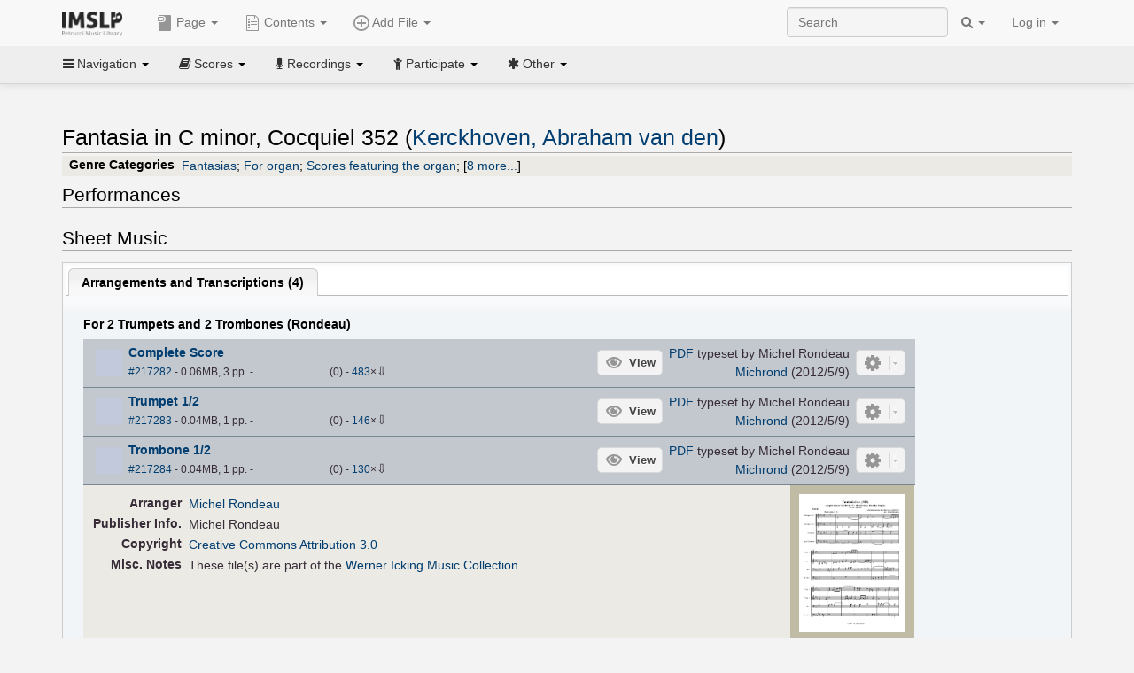

--- FILE ---
content_type: text/html; charset=UTF-8
request_url: https://imslp.org/wiki/Fantasia_in_C_minor,_Cocquiel_352_(Kerckhoven,_Abraham_van_den)
body_size: 13792
content:
<!DOCTYPE html>
<html lang="en" dir="ltr" class="client-nojs">
<head>
<title>Fantasia in C minor, Cocquiel 352 (Kerckhoven, Abraham van den) - IMSLP</title>
<meta charset="UTF-8" />
<meta name="generator" content="MediaWiki 1.18.1" />
<meta http-equiv="X-UA-Compatible" content="IE=edge" />
<meta name="viewport" content="width=device-width, initial-scale=1, maximum-scale=1" />
<link rel="apple-touch-icon" sizes="180x180" href="/apple-touch-icon.png" />
<link rel="icon" sizes="192x192" href="/android-touch-icon.png" />
<link rel="shortcut icon" href="/favicon.ico" />
<link rel="search" type="application/opensearchdescription+xml" href="/opensearch_desc.php" title="IMSLP (en)" />
<link rel="EditURI" type="application/rsd+xml" href="//imslp.org/api.php?action=rsd" />
<link rel="copyright" href="http://creativecommons.org/licenses/by-sa/4.0/" />
<link rel="alternate" type="application/atom+xml" title="IMSLP Atom feed" href="/index.php?title=Special:RecentChanges&amp;feed=atom" />
<link rel="stylesheet" href="/load.php?debug=false&amp;lang=en&amp;modules=ext.wikiForum%7Cmediawiki.legacy.commonPrint%2Cshared%7Cskins.bootstrapmediawiki&amp;only=styles&amp;skin=bootstrap-mediawiki&amp;*" />
<link rel="stylesheet" href="/skins/bootstrap-mediawiki/font-awesome/css/font-awesome.min.css" />
<link rel="stylesheet" href="/extensions/Slick/slick.css" />
<link rel="stylesheet" href="/extensions/Slick/slick-theme.css" />
<link rel="stylesheet" href="/extensions/common/jscss/flexigrid.css?22.0" />
<link rel="stylesheet" href="/extensions/common/jscss/IMSLPMisc.css?22.0" />
<link rel="stylesheet" href="/skins/bootstrap-mediawiki/submenu/css/bootstrap-submenu.min.css?303" /><meta name="ResourceLoaderDynamicStyles" content="" />
<link rel="stylesheet" href="/load.php?debug=false&amp;lang=en&amp;modules=site&amp;only=styles&amp;skin=bootstrap-mediawiki&amp;*" />
<style>a:lang(ar),a:lang(ckb),a:lang(fa),a:lang(kk-arab),a:lang(mzn),a:lang(ps),a:lang(ur){text-decoration:none}a.new,#quickbar a.new{color:#ba0000}

/* cache key: imslp_wiki:resourceloader:filter:minify-css:4:c88e2bcd56513749bec09a7e29cb3ffa */</style>
<script src="/load.php?debug=false&amp;lang=en&amp;modules=startup&amp;only=scripts&amp;skin=bootstrap-mediawiki&amp;*"></script>
<script>if(window.mw){
	mw.config.set({"wgCanonicalNamespace": "", "wgCanonicalSpecialPageName": false, "wgNamespaceNumber": 0, "wgPageName": "Fantasia_in_C_minor,_Cocquiel_352_(Kerckhoven,_Abraham_van_den)", "wgTitle": "Fantasia in C minor, Cocquiel 352 (Kerckhoven, Abraham van den)", "wgCurRevisionId": 2789465, "wgArticleId": 360611, "wgIsArticle": true, "wgAction": "view", "wgUserName": null, "wgUserGroups": ["*"], "wgCategories": ["WIMA files", "Rondeau, Michel/Arranger", "Beuming, Ben/Arranger", "Scores", "Kerckhoven, Abraham van den", "Baroque style", "Baroque", "Fantasias", "For organ", "Scores featuring the organ", "For 1 player", "For 2 trumpets, 2 trombones (arr)", "Scores featuring the trumpet (arr)", "Scores featuring the trombone (arr)", "For 4 players (arr)", "For guitar (arr)", "Scores featuring the guitar (arr)", "For 1 player (arr)", "Pages with arrangements", "C minor"], "wgBreakFrames": false, "wgRestrictionEdit": [], "wgRestrictionMove": [], "wgVectorEnabledModules": {"collapsiblenav": true, "collapsibletabs": true, "editwarning": false, "expandablesearch": false, "footercleanup": false, "sectioneditlinks": false, "simplesearch": true, "experiments": true}, "wgWikiEditorEnabledModules": {"toolbar": true, "dialogs": true, "hidesig": true, "templateEditor": false, "templates": false, "preview": false, "previewDialog": false, "publish": false, "toc": false}, "userIsMember": false});
}
</script><script>if(window.mw){
	mw.loader.load(["mediawiki.page.startup"]);
}
</script>

<script async src='https://www.googletagmanager.com/gtag/js?id=G-4QW4VCTZ4E'></script>
<script>
	window.dataLayer = window.dataLayer || [];
	function gtag(){dataLayer.push(arguments);}
	gtag('js', new Date());
	gtag('config', 'G-4QW4VCTZ4E');
</script>
<script type="text/javascript">
    (function(c,l,a,r,i,t,y){
        c[a]=c[a]||function(){(c[a].q=c[a].q||[]).push(arguments)};
        t=l.createElement(r);t.async=1;t.src="https://www.clarity.ms/tag/"+i;
        y=l.getElementsByTagName(r)[0];y.parentNode.insertBefore(t,y);
    })(window, document, "clarity", "script", "i36pgsjwfo");
</script></head>
<body class="mediawiki ltr sitedir-ltr ns-0 ns-subject page-Fantasia_in_C_minor_Cocquiel_352_Kerckhoven_Abraham_van_den action-view skin-bootstrap-mediawiki">
<script>if(typeof IMSLPMsg=='undefined')IMSLPMsg={};$.extend(IMSLPMsg,{"js-a1":"e-mail address","js-a2":"or","js-a3":"existing IMSLP account name","js-a4":"15","js-b":"e-mail address (required)","js-b1":"E-mail Address","js-c":"IMSLP account name (optional)","js-c1":"IMSLP Account Name","js-d":"Purchase","js-e":"`1 Year`7 `2 Months: $`3.`4 per month, $`5.`6 total.","js-f":"composer category name","js-g":"Please select a composer.","js-h":"Composer category does not exist.","js-i":"Unable to get composer birth year.","js-j":"Composer must have been born more than 10 years ago.","js-k":"Composer: `1, Born: `2, Subscription Period: `3 Years, $`4.`5 total.","js-l":"Invalid e-mail address.","js-m":"No e-mail address provided.","js-n":"No e-mail address or user name provided.","js-o":"This is a `1gift subscription`2.","js-p":"Number of gift subscriptions:","js-q":"Invalid number of gift certificates.","js-r":"Your download will continue in `1 seconds...","js-s":"Click here to continue your download.","js-t":"This user is already a member.  Do you want to continue and add to the membership period?","js-u":"Internal server error.","js-v":"No composer selected.","js-w":"become a member","usegift":"1","pplc":"","unlocknav":"Unlock toolbars","locknav":"Lock toolbars","creditcard":"Credit card","paypal":"PayPal","membdesc":"Membership ($22 per year)","subscribe":"Subscribe","top10below":"Top 10 results below","naxosmoreres":"more results","chgkeyw":"change","naxossearchkey":"Search key:","newfile":"This is a newly submitted file that is available to members only.","memblogin":"<b>Are you a member?  Please <a href=\"\/index.php?title=Special:Userlogin&returnto=`1\">sign in<\/a> to avoid the waiting period.<\/b>","removead":"remove ad","addsheetmusic":"Add Sheet Music","yourownarrangement":"Your Own Arrangement","yourowncomposition":"Your Own Composition","yourownedition":"Your Own Edition","recording":"Recording","addfile":"Add File","addwork":"Add Work","membershipstatus":"Membership status","purchasemembership":"Purchase membership","searchimslpsite":"Search IMSLP site","searchbyimslpindex":"Search by IMSLP index","searchnaxosmusiclibrary":"Search Naxos Music Library","js-cont":"cont.","js-noprevious":"no previous","js-previous":"previous `1","js-nonext":"no next","js-next":"next `1","js-fcs":"Search category...","addscan":"Add Scan","addmanuscript":"Add Manuscript","newcomposition":"New Composition","newarrangement":"New Arrangement","newedition":"New Edition","updatecard":"Update Credit Card","confirmremovecc":"Please confirm credit card removal, all renewing subscriptions will be automatically cancelled.","alipay":"Alipay","dontexpandfileentries":"Don't expand file entries","expandfileentries":"Expand file entries","js-t1":"This user already has a renewing subscription, another subscription cannot be purchased.","js-recur-monthly":"Monthly subscription: $2.99\/mo","js-recur-yearly":"Yearly subscription: $22.00\/yr ($1.83\/mo)","js-pay-bancontact":"Bancontact","js-pay-eps":"eps","js-pay-giropay":"giropay","js-pay-ideal":"iDEAL","js-pay-p24":"Przelewy24","js-pay-sofort":"SOFORT","js-pay-wechat":"WeChat Pay","js-paymentrequiresname":"Please enter your full name to use this payment method:","js-sofortcountry":"Bank account location","js-sofortselecttext":"Select a country","js-paymenttypeyearlyonly":"Only credit cards and Paypal are accepted for a monthly subscription.","membdesc-norecur":"Membership ($`1)","membdesc-monthly":"Membership ($2.99 per month)","app-title":"IMSLP","app-price":"FREE","app-button":"VIEW","app-apple":"On the App Store","app-google":"In Google Play","app-amazon":"On Amazon Appstore","js-promo-year":"1 year","js-promo-years":"`1 years","js-promo-month":"1 month","js-promo-months":"`1 months","js-promo-ptnrbuyamt":"`1 (current balance: `2)","js-promo-codetooshort":"Promo code too short.","js-promo-email":"E-mail","js-promo-customer-email":"Customer e-mail","js-promo-email-required":"E-mail is required.","js-membership-monthly":"Monthly membership: $`1 per month","js-membership-yearly":"Yearly membership: $`1 per year","stripe-membdesc":"Membership ($`1 per year)"});</script><script>IMSLPTOCMsg="Contents";</script>		<div id="adngin-video-0" style="height:0"></div>
		<script src="/skins/bootstrap-mediawiki/submenu/js/bootstrap-submenu.min.js"></script>
		<div class="navbar navbar-default navbar-fixed-top " id="bs-top-navbar" role="navigation">
				<div class="container">
					<!-- .btn-navbar is used as the toggle for collapsed navbar content -->
					<div class="navbar-header">
						<button class="navbar-toggle collapsed" data-toggle="collapse" data-target=".navbar-collapse">
							<span class="sr-only">Toggle navigation</span>
							<span class="icon-bar"></span>
							<span class="icon-bar"></span>
							<span class="icon-bar"></span>
						</button>
														<select id="subnav-select">
								<option selected disabled hidden>Navigation</option><optgroup label=" Navigation"><option value='/wiki/Main_Page'><i class="fa fa-home"></i> Main Page</option><option value='/wiki/Special:RecentChanges'><i class="fa fa-edit"></i> Recent changes</option><option value='/wiki/Special:Random'><i class="fa fa-random"></i> Random page</option></optgroup><optgroup label=" Scores"><option value='/wiki/IMSLP:Difficulty'><i class="fa fa-star"></i> Instrument difficulty</option><option value='/wiki/Category:Composers'><i class="fa fa-pencil"></i> Composers</option><option value='/wiki/Category:People'><i class="fa fa-users"></i> All people</option><option value='/wiki/Category:People_by_nationality'><i class="fa fa-globe"></i> Nationality</option><option value='/wiki/Browse_people_by_time_period'><i class="fa fa-calendar"></i> Time period</option><option value='/wiki/IMSLP:View_Genres'><i class="fa fa-list-ul"></i> Instrumentation/Genre</option><option value='/wiki/Category:Scores_by_publisher'><i class="fa fa-files-o"></i> Publishers</option><option value='/wiki/Category:Works_with_Braille_scores'><i class="fa fa-braille"></i> Braille scores</option></optgroup><optgroup label=" Recordings"><option value='https://imslp.org/index.php?title=Category:People_with_recordings&amp;memberitst=Recordings'><i class="fa fa-pencil"></i> Composers</option><option value='/wiki/Category:Performers'><i class="fa fa-users"></i> Performer name</option><option value='/wiki/Category:Pages_with_commercial_recordings'><i class="fa fa-headphones"></i> Commercial recordings</option></optgroup><optgroup label=" Participate"><option value='/wiki/IMSLP:Contributor_Portal'>Contributor portal</option><option value='' disabled='disabled' class='unclickable'>----</option>
<option value='https://imslp.org/index.php?title=Special:WikiForumNext/recent-discussions//1/4'>Recent discussions</option><option value='https://imslpforums.org'>Forums</option><option value='/wiki/IMSLP:IRC_Access'>Live Chat (IRC)</option><option value='' disabled='disabled' class='unclickable'>----</option>
<option value='/wiki/IMSLP:FAQ'>FAQ</option><option value='/wiki/Help:Contents'>Help</option></optgroup><optgroup label=" Other"><option value='https://imslp.org/index.php?title=Category:Pages_with_parts_for_purchase&amp;simplesubcat=1&amp;launchtab=parts'>Purchase from IMSLP</option><option value='/wiki/IMSLP:Subscriptions'>Purchase membership</option><option value='https://www.paypal.com/cgi-bin/webscr?cmd=_donations&amp;business=payments@imslp.org&amp;item_name=IMSLP+%2F+Petrucci+Music+Library&amp;no_shipping=0&amp;no_note=1&amp;tax=0&amp;currency_code=USD&amp;lc=US&amp;bn=PP-DonationsBF&amp;charset=UTF-8&amp;notify_url=http%3A%2F%2Fimslp.org%2Fimslpscripts%2Fshop%2FPPDonationsIPN.ISCR.php'>Donate</option><option value='/wiki/IMSLP:Site_support'>Supporting IMSLP</option><option value='/wiki/IMSLP:Sponsored_Composers'>Sponsored people</option><option value='' disabled='disabled' class='unclickable'>----</option>
<option value='/wiki/IMSLP:Jobs'>Jobs</option><option value='/wiki/IMSLP:About'>About</option><option value='' disabled='disabled' class='unclickable'>----</option>
<option value='/wiki/IMSLP:Select_Language'>Select language</option><option value='/wiki/Special:Upload'>Upload picture</option><option value='/wiki/IMSLP:Sitemap'>Sitemap</option><option value='/wiki/IMSLP:Privacy_policy'>Privacy policy</option><option value='/wiki/IMSLP:General_disclaimer'>Disclaimers</option></optgroup>								</select>
														<a class="navbar-brand" href="/wiki/Main_Page" title="IMSLP"><img src='/imslp.png' alt='Logo'/></a>
					</div>

					<div class="collapse navbar-collapse" id="bs-mobile-nav">					<ul class="nav navbar-nav" id="page-dropdown"><li class="dropdown"><a class="dropdown-toggle nddm" data-toggle="dropdown"><span class="icon icon11"></span> Page <b class="caret"></b></a><ul class="dropdown-menu "><li ><a href="/wiki/Fantasia_in_C_minor,_Cocquiel_352_(Kerckhoven,_Abraham_van_den)" class='nddm selected'><i class="fa fa-file"></i> Page</a><li ><a href="/index.php?title=Special:WikiForum&amp;forum=1&amp;page_assoc=Fantasia+in+C+minor%2C+Cocquiel+352+%28Kerckhoven%2C+Abraham+van+den%29" class='nddm '><i class="fa fa-comment"></i> Discuss this piece (0)</a><li ><a href="https://imslpforums.org/viewforum.php?f=37" class='nddm '><i class="fa fa-bug"></i> Report issue</a><li ><a href="/index.php?title=Fantasia_in_C_minor,_Cocquiel_352_(Kerckhoven,_Abraham_van_den)&amp;action=edit" class='nddm '><i class="fa fa-file-code-o"></i> View source</a><li ><a href="/index.php?title=Fantasia_in_C_minor,_Cocquiel_352_(Kerckhoven,_Abraham_van_den)&amp;action=history" class='nddm '><i class="fa fa-clock-o"></i> History</a><li class='divider'></li>
<li ><a href="/wiki/Special:WhatLinksHere/Fantasia_in_C_minor,_Cocquiel_352_(Kerckhoven,_Abraham_van_den)" class='nddm '><i class="fa fa-link"></i> What links here</a><li ><a href="/wiki/Special:RecentChangesLinked/Fantasia_in_C_minor,_Cocquiel_352_(Kerckhoven,_Abraham_van_den)" class='nddm '><i class="fa fa-arrows-h"></i> Related changes</a><li ><a href="/index.php?title=Fantasia_in_C_minor,_Cocquiel_352_(Kerckhoven,_Abraham_van_den)&amp;printable=yes" class='nddm '><i class="fa fa-print"></i> Printable version</a><li ><a href="/index.php?title=Fantasia_in_C_minor,_Cocquiel_352_(Kerckhoven,_Abraham_van_den)&amp;oldid=2789465" class='nddm '><i class="fa fa-anchor"></i> Permanent link</a></ul></li></ul><ul class="nav navbar-nav"><li class="dropdown"><a class="dropdown-toggle nddm" data-toggle="dropdown" data-submenu><span class="icon icon3"></span> Add File <b class="caret"></b></a><ul class="dropdown-menu "><li class="dropdown-submenu"><a class="nddm"><span class="icon icon135"></span> Add Scan</b></a><ul class="dropdown-menu "><span id='wpdd_addscan'></span></ul></li><li class="dropdown-submenu"><a class="nddm"><span class="icon icon145"></span> Add Manuscript</b></a><ul class="dropdown-menu "><span id='wpdd_addmanu'></span></ul></li><li class="dropdown-submenu"><a class="nddm"><span class="icon icon144"></span> New Composition</b></a><ul class="dropdown-menu "><span id='wpdd_addnewcomp'></span></ul></li><li class="dropdown-submenu"><a class="nddm"><span class="icon icon155"></span> New Arrangement</b></a><ul class="dropdown-menu "><span id='wpdd_addnewarr'></span></ul></li><li class="dropdown-submenu"><a class="nddm"><span class="icon icon164"></span> New Edition</b></a><ul class="dropdown-menu "><span id='wpdd_addnewed'></span></ul></li><li class="dropdown-submenu"><a class="nddm"><span class="icon icon129"></span> Recording</b></a><ul class="dropdown-menu "><span id='wpdd_addrec'></span></ul></li></ul></li>						</ul>					<ul class="nav navbar-nav navbar-right" id="logindd">
						<li class="dropdown"><a class="dropdown-toggle nddm" data-toggle="dropdown">Log in <b class="caret"></b></a><ul class="dropdown-menu "><li ><a href="/index.php?title=Special:UserLogin&amp;returnto=Fantasia%20in%20C%20minor%2C%20Cocquiel%20352%20%28Kerckhoven%2C%20Abraham%20van%20den%29" class='nddm '><i class="fa fa-sign-in"></i> Log in</a><li ><a onclick='return false;' class='nddm navbarlockitem'>navbarlockitem</a><li ><a onclick='return false;' class='nddm navbarexpfileent'>navbarexpfileent</a></ul></li>					</ul><ul class="nav navbar-nav navbar-right"><li class="dropdown"><a class="dropdown-toggle nddm" data-toggle="dropdown"><i class="fa fa-search" id="imslp-search-icon"></i> <b class="caret"></b></a><ul class="dropdown-menu nopullup"><li ><a onclick='return changeSearch(1);' class='nddm '><i class="fa fa-search"></i> Search IMSLP site</a><li ><a onclick='return changeSearch(2);' class='nddm '><i class="fa fa-hashtag"></i> Search by IMSLP index</a></ul></li>					</ul><form class="navbar-search navbar-form navbar-right" onsubmit="return doSearch();">
						<div>
							<input class="form-control" placeholder="Search" title="Search [ctrl-option-f]" accesskey="f" id="searchInput" autocomplete="off">
						</div>
					</form>
					</div>
				</div>
		</div><!-- topbar -->
					<div class="subnav subnav-fixed" id="bs-top-subnav">
				<div class="container">
					<ul class="nav nav-pills">
					<li class="dropdown"><a class="dropdown-toggle nddm" data-toggle="dropdown"><i class="fa fa-bars"></i> Navigation <b class="caret"></b></a><ul class="dropdown-menu "><li ><a href="/wiki/Main_Page" class='nddm '><i class="fa fa-home"></i> Main Page</a><li ><a href="/wiki/Special:RecentChanges" class='nddm '><i class="fa fa-edit"></i> Recent changes</a><li ><a href="/wiki/Special:Random" class='nddm '><i class="fa fa-random"></i> Random page</a></ul></li><li class="dropdown"><a class="dropdown-toggle nddm" data-toggle="dropdown"><i class="fa fa-book"></i> Scores <b class="caret"></b></a><ul class="dropdown-menu "><li ><a href="/wiki/IMSLP:Difficulty" class='nddm '><i class="fa fa-star"></i> Instrument difficulty</a><li ><a href="/wiki/Category:Composers" class='nddm '><i class="fa fa-pencil"></i> Composers</a><li ><a href="/wiki/Category:People" class='nddm '><i class="fa fa-users"></i> All people</a><li ><a href="/wiki/Category:People_by_nationality" class='nddm '><i class="fa fa-globe"></i> Nationality</a><li ><a href="/wiki/Browse_people_by_time_period" class='nddm '><i class="fa fa-calendar"></i> Time period</a><li ><a href="/wiki/IMSLP:View_Genres" class='nddm '><i class="fa fa-list-ul"></i> Instrumentation/Genre</a><li ><a href="/wiki/Category:Scores_by_publisher" class='nddm '><i class="fa fa-files-o"></i> Publishers</a><li ><a href="/wiki/Category:Works_with_Braille_scores" class='nddm '><i class="fa fa-braille"></i> Braille scores</a></ul></li><li class="dropdown"><a class="dropdown-toggle nddm" data-toggle="dropdown"><i class="fa fa-microphone"></i> Recordings <b class="caret"></b></a><ul class="dropdown-menu "><li ><a href="https://imslp.org/index.php?title=Category:People_with_recordings&amp;memberitst=Recordings" class='nddm '><i class="fa fa-pencil"></i> Composers</a><li ><a href="/wiki/Category:Performers" class='nddm '><i class="fa fa-users"></i> Performer name</a><li ><a href="/wiki/Category:Pages_with_commercial_recordings" class='nddm '><i class="fa fa-headphones"></i> Commercial recordings</a></ul></li><li class="dropdown"><a class="dropdown-toggle nddm" data-toggle="dropdown"><i class="fa fa-child"></i> Participate <b class="caret"></b></a><ul class="dropdown-menu "><li ><a href="/wiki/IMSLP:Contributor_Portal" class='nddm '>Contributor portal</a><li class='divider'></li>
<li ><a href="https://imslp.org/index.php?title=Special:WikiForumNext/recent-discussions//1/4" class='nddm '>Recent discussions</a><li ><a href="https://imslpforums.org" class='nddm '>Forums</a><li ><a href="/wiki/IMSLP:IRC_Access" class='nddm '>Live Chat (IRC)</a><li class='divider'></li>
<li ><a href="/wiki/IMSLP:FAQ" class='nddm '>FAQ</a><li ><a href="/wiki/Help:Contents" class='nddm '>Help</a></ul></li><li class="dropdown"><a class="dropdown-toggle nddm" data-toggle="dropdown"><i class="fa fa-asterisk"></i> Other <b class="caret"></b></a><ul class="dropdown-menu "><li ><a href="https://imslp.org/index.php?title=Category:Pages_with_parts_for_purchase&amp;simplesubcat=1&amp;launchtab=parts" class='nddm '>Purchase from IMSLP</a><li ><a href="/wiki/IMSLP:Subscriptions" class='nddm '>Purchase membership</a><li ><a href="https://www.paypal.com/cgi-bin/webscr?cmd=_donations&amp;business=payments@imslp.org&amp;item_name=IMSLP+%2F+Petrucci+Music+Library&amp;no_shipping=0&amp;no_note=1&amp;tax=0&amp;currency_code=USD&amp;lc=US&amp;bn=PP-DonationsBF&amp;charset=UTF-8&amp;notify_url=http%3A%2F%2Fimslp.org%2Fimslpscripts%2Fshop%2FPPDonationsIPN.ISCR.php" class='nddm '>Donate</a><li ><a href="/wiki/IMSLP:Site_support" class='nddm '>Supporting IMSLP</a><li ><a href="/wiki/IMSLP:Sponsored_Composers" class='nddm '>Sponsored people</a><li class='divider'></li>
<li ><a href="/wiki/IMSLP:Jobs" class='nddm '>Jobs</a><li ><a href="/wiki/IMSLP:About" class='nddm '>About</a><li class='divider'></li>
<li ><a href="/wiki/IMSLP:Select_Language" class='nddm '>Select language</a><li ><a href="/wiki/Special:Upload" class='nddm '>Upload picture</a><li ><a href="/wiki/IMSLP:Sitemap" class='nddm '>Sitemap</a><li ><a href="/wiki/IMSLP:Privacy_policy" class='nddm '>Privacy policy</a><li ><a href="/wiki/IMSLP:General_disclaimer" class='nddm '>Disclaimers</a></ul></li>					</ul>
				</div>
			</div>
					<div id="wiki-outer-body">
			<div id="wiki-body" class="container">
				<div id="adngin-top-0"></div><br />								<span id='mw-js-message-wrapper'></span>
												
				<h1 id="firstHeading" class="firstHeading pagetitle page-header">
					Fantasia in C minor, Cocquiel 352 (Kerckhoven, Abraham van den)				</h1>	

				<div class="body"><div lang="en" dir="ltr" class="mw-content-ltr"><div class="wp_header">
<table>
<table>

<tr>
<th>Genre Categories<span class="addpagetag mh555"></span>
</th>
<td><span class="plainlinks"><a rel="nofollow" class="external text" href="https://imslp.org/index.php?title=Category:Fantasias&amp;transclude=Template:Catintro">Fantasias</a></span>; <span class="plainlinks"><a rel="nofollow" class="external text" href="https://imslp.org/index.php?title=Category:For_organ&amp;transclude=Template:Catintro">For organ</a></span>; <span class="plainlinks"><a rel="nofollow" class="external text" href="https://imslp.org/index.php?title=Category:Scores_featuring_the_organ&amp;transclude=Template:Catintro">Scores featuring the organ</a></span>; <span class="expandline" title="8 more..."><span class="plainlinks"><a rel="nofollow" class="external text" href="https://imslp.org/index.php?title=Category:For_1_player&amp;transclude=Template:Catintro">For 1 player</a></span>; <span class="plainlinks"><a rel="nofollow" class="external text" href="https://imslp.org/index.php?title=Category:For_2_trumpets%2C_2_trombones_%28arr%29&amp;transclude=Template:Catintro">For 2 trumpets, 2 trombones (arr)</a></span>; <span class="plainlinks"><a rel="nofollow" class="external text" href="https://imslp.org/index.php?title=Category:Scores_featuring_the_trumpet_%28arr%29&amp;transclude=Template:Catintro">Scores featuring the trumpet (arr)</a></span>; <span class="plainlinks"><a rel="nofollow" class="external text" href="https://imslp.org/index.php?title=Category:Scores_featuring_the_trombone_%28arr%29&amp;transclude=Template:Catintro">Scores featuring the trombone (arr)</a></span>; <span class="plainlinks"><a rel="nofollow" class="external text" href="https://imslp.org/index.php?title=Category:For_4_players_%28arr%29&amp;transclude=Template:Catintro">For 4 players (arr)</a></span>; <span class="plainlinks"><a rel="nofollow" class="external text" href="https://imslp.org/index.php?title=Category:For_guitar_%28arr%29&amp;transclude=Template:Catintro">For guitar (arr)</a></span>; <span class="plainlinks"><a rel="nofollow" class="external text" href="https://imslp.org/index.php?title=Category:Scores_featuring_the_guitar_%28arr%29&amp;transclude=Template:Catintro">Scores featuring the guitar (arr)</a></span>; <span class="plainlinks"><a rel="nofollow" class="external text" href="https://imslp.org/index.php?title=Category:For_1_player_%28arr%29&amp;transclude=Template:Catintro">For 1 player (arr)</a></span></span>
</td></tr></table>
<tr><td></td></tr></table><div style="display:none"><script>JGINITadjhead={"type":1,"worktitle":"Fantasia in C minor, Cocquiel 352","composer":"Kerckhoven, Abraham van den","comphref":"\/wiki\/Category:Kerckhoven,_Abraham_van_den"};JGINITsearchbars={};JGWPPBdefault={"cd":false,"score":false,"amarec":"fantasia in c minor","itunes":"fantasia in c minor","composer":"kerckhoven","scorekeywords":"fantasia in c minor","pelink":false,"scoreopts":[],"isbn":false};JGBSPartsnum=0;JGBSAccompnum=0;JGCommRec={};JGaskdonation=0;JGFileTools={"217285":{"015-ZIPFILE":{"icon":52,"label":"Download 2 files as ZIP file","onclick":"https:\/\/imslp.org\/wiki\/Special:ZIPFile\/217285\/217286\/6e81"},"022-PROCFILE":{"admin":true,"icon":196,"label":"Reprocess PDF (NotInitialized)","onclick":"\/wiki\/Special:ADT\/resetpdfproc\/217285\/0"},"025-MANUALPROC":{"admin":true,"icon":196,"label":"Manual PDF processing","onclick":"\/wiki\/Special:GM\/redirecttopdfproc\/217285"},"025-PERMLINK":{"icon":119,"label":"File permlink","onclick":{"type":"prompt","text":"Permlink to file (copy text below)","value":"https:\/\/imslp.org\/wiki\/Special:ReverseLookup\/217285"}},"030-DISCFILE":{"icon":42,"label":"Discuss this file (0)","onclick":"\/index.php?title=Special:WikiForum&writethread=1&page_assoc=Fantasia+in+C+minor%2C+Cocquiel+352+%28Kerckhoven%2C+Abraham+van+den%29&frmTitle=IMSLP+%23217285"}},"217286":{"015-ZIPFILE":{"icon":52,"label":"Download 2 files as ZIP file","onclick":"https:\/\/imslp.org\/wiki\/Special:ZIPFile\/217285\/217286\/6e81"},"022-PROCFILE":{"admin":true,"icon":196,"label":"Reprocess PDF (NotInitialized)","onclick":"\/wiki\/Special:ADT\/resetpdfproc\/217286\/0"},"025-MANUALPROC":{"admin":true,"icon":196,"label":"Manual PDF processing","onclick":"\/wiki\/Special:GM\/redirecttopdfproc\/217286"},"025-PERMLINK":{"icon":119,"label":"File permlink","onclick":{"type":"prompt","text":"Permlink to file (copy text below)","value":"https:\/\/imslp.org\/wiki\/Special:ReverseLookup\/217286"}},"030-DISCFILE":{"icon":42,"label":"Discuss this file (0)","onclick":"\/index.php?title=Special:WikiForum&writethread=1&page_assoc=Fantasia+in+C+minor%2C+Cocquiel+352+%28Kerckhoven%2C+Abraham+van+den%29&frmTitle=IMSLP+%23217286"}},"217282":{"010-EXPTS":{"icon":55,"label":"Extract parts","onclick":"http:\/\/partifi.org\/?imslp=217282"},"015-ZIPFILE":{"icon":52,"label":"Download 3 files as ZIP file","onclick":"https:\/\/imslp.org\/wiki\/Special:ZIPFile\/217282\/217283\/217284\/b2e0"},"019-SIMILAR":{"icon":6,"label":"Find similar scores","onclick":"https:\/\/www.peachnote.com\/similarity.html?scoreId=IMSLP217282"},"022-PROCFILE":{"admin":true,"icon":196,"label":"Reprocess PDF (NotInitialized)","onclick":"\/wiki\/Special:ADT\/resetpdfproc\/217282\/0"},"025-MANUALPROC":{"admin":true,"icon":196,"label":"Manual PDF processing","onclick":"\/wiki\/Special:GM\/redirecttopdfproc\/217282"},"025-PERMLINK":{"icon":119,"label":"File permlink","onclick":{"type":"prompt","text":"Permlink to file (copy text below)","value":"https:\/\/imslp.org\/wiki\/Special:ReverseLookup\/217282"}},"030-DISCFILE":{"icon":42,"label":"Discuss this file (0)","onclick":"\/index.php?title=Special:WikiForum&writethread=1&page_assoc=Fantasia+in+C+minor%2C+Cocquiel+352+%28Kerckhoven%2C+Abraham+van+den%29&frmTitle=IMSLP+%23217282"},"050-EXTRACTTAG":{"admin":true,"label":"Mark extracts","onclick":"*() => IMSLPDialogs.create( 'extracttag', {\"imslpId\":217282,\"description\":\"Complete Score\"})"}},"217283":{"010-EXPTS":{"icon":55,"label":"Extract parts","onclick":"http:\/\/partifi.org\/?imslp=217283"},"015-ZIPFILE":{"icon":52,"label":"Download 3 files as ZIP file","onclick":"https:\/\/imslp.org\/wiki\/Special:ZIPFile\/217282\/217283\/217284\/b2e0"},"019-SIMILAR":{"icon":6,"label":"Find similar scores","onclick":"https:\/\/www.peachnote.com\/similarity.html?scoreId=IMSLP217283"},"022-PROCFILE":{"admin":true,"icon":196,"label":"Reprocess PDF (NotInitialized)","onclick":"\/wiki\/Special:ADT\/resetpdfproc\/217283\/0"},"025-MANUALPROC":{"admin":true,"icon":196,"label":"Manual PDF processing","onclick":"\/wiki\/Special:GM\/redirecttopdfproc\/217283"},"025-PERMLINK":{"icon":119,"label":"File permlink","onclick":{"type":"prompt","text":"Permlink to file (copy text below)","value":"https:\/\/imslp.org\/wiki\/Special:ReverseLookup\/217283"}},"030-DISCFILE":{"icon":42,"label":"Discuss this file (0)","onclick":"\/index.php?title=Special:WikiForum&writethread=1&page_assoc=Fantasia+in+C+minor%2C+Cocquiel+352+%28Kerckhoven%2C+Abraham+van+den%29&frmTitle=IMSLP+%23217283"},"050-EXTRACTTAG":{"admin":true,"label":"Mark extracts","onclick":"*() => IMSLPDialogs.create( 'extracttag', {\"imslpId\":217283,\"description\":\"Trumpet 1\\\/2\"})"}},"217284":{"010-EXPTS":{"icon":55,"label":"Extract parts","onclick":"http:\/\/partifi.org\/?imslp=217284"},"015-ZIPFILE":{"icon":52,"label":"Download 3 files as ZIP file","onclick":"https:\/\/imslp.org\/wiki\/Special:ZIPFile\/217282\/217283\/217284\/b2e0"},"019-SIMILAR":{"icon":6,"label":"Find similar scores","onclick":"https:\/\/www.peachnote.com\/similarity.html?scoreId=IMSLP217284"},"022-PROCFILE":{"admin":true,"icon":196,"label":"Reprocess PDF (NotInitialized)","onclick":"\/wiki\/Special:ADT\/resetpdfproc\/217284\/0"},"025-MANUALPROC":{"admin":true,"icon":196,"label":"Manual PDF processing","onclick":"\/wiki\/Special:GM\/redirecttopdfproc\/217284"},"025-PERMLINK":{"icon":119,"label":"File permlink","onclick":{"type":"prompt","text":"Permlink to file (copy text below)","value":"https:\/\/imslp.org\/wiki\/Special:ReverseLookup\/217284"}},"030-DISCFILE":{"icon":42,"label":"Discuss this file (0)","onclick":"\/index.php?title=Special:WikiForum&writethread=1&page_assoc=Fantasia+in+C+minor%2C+Cocquiel+352+%28Kerckhoven%2C+Abraham+van+den%29&frmTitle=IMSLP+%23217284"},"050-EXTRACTTAG":{"admin":true,"label":"Mark extracts","onclick":"*() => IMSLPDialogs.create( 'extracttag', {\"imslpId\":217284,\"description\":\"Trombone 1\\\/2\"})"}},"564124":{"010-EXPTS":{"icon":55,"label":"Extract parts","onclick":"http:\/\/partifi.org\/?imslp=564124"},"019-SIMILAR":{"icon":6,"label":"Find similar scores","onclick":"https:\/\/www.peachnote.com\/similarity.html?scoreId=IMSLP564124"},"022-PROCFILE":{"admin":true,"icon":196,"label":"Reprocess PDF (NotInitialized)","onclick":"\/wiki\/Special:ADT\/resetpdfproc\/564124\/0"},"025-MANUALPROC":{"admin":true,"icon":196,"label":"Manual PDF processing","onclick":"\/wiki\/Special:GM\/redirecttopdfproc\/564124"},"025-PERMLINK":{"icon":119,"label":"File permlink","onclick":{"type":"prompt","text":"Permlink to file (copy text below)","value":"https:\/\/imslp.org\/wiki\/Special:ReverseLookup\/564124"}},"030-DISCFILE":{"icon":42,"label":"Discuss this file (0)","onclick":"\/index.php?title=Special:WikiForum&writethread=1&page_assoc=Fantasia+in+C+minor%2C+Cocquiel+352+%28Kerckhoven%2C+Abraham+van+den%29&frmTitle=IMSLP+%23564124"},"050-EXTRACTTAG":{"admin":true,"label":"Mark extracts","onclick":"*() => IMSLPDialogs.create( 'extracttag', {\"imslpId\":564124,\"description\":\"Complete Score\"})"}}};JGFileOpts={"217285":[],"217286":[],"217282":{"pl":"6z\/rcginiLGYtCfnoQQyNEdg4oq2CiptFB1vHc0GOA3WDDepBWgG\/bmAj20AoeEd"},"217283":{"pl":"ZhLzl4FZqpTKWpJzRHNHy09yHXWWskNyQ8vx1z3RXd5EL8VB0sV4QpL963tLvowQ"},"217284":{"pl":"YtwCWY05uGmblaAiitq83w19kvSOGhHDxHZUGrZQJZ9Uf\/OVjH20EQQR4Hw7BI0Q"},"564124":{"pl":"ZoxD5SFbTmuhHIac1\/jgZ\/FZUc7r\/7uft2N0xrJEVFDXFx4qyHy86rG48bwZO7V4ofTHpIWiPIomDB\/war5SVQ=="}};JGPageUntagged=false;JGPageTags=["fantasias","org"];JGExtlib={"unl":{"title":"University of Nebraska-Lincoln","handletext":"URL fragment","dataprompt":"opera\/id\/"}};JGMovements={};JGAppBackend="app0.imslp.org:1443";wpTabsShouldShow={"recordings":{"tabAudio2":false,"tabAudio3":true,"tabAudio1":false,"*":false,"\/":0},"scores":{"tabScore2":true,"tabScore3":true,"tabArrTrans":false,"tabScore4":true,"tabScore5":true,"tabScore6":true,"*":false,"\/":2}};wpTitleLegalChars=" %!\"$&'()*,\\-.\\\/0-9:;=?@A-Z\\\\^_`a-z~\\x80-\\xFF+";IMSLPWorkpageTabs={"arrangements":["Arrangements and Transcriptions"],"recordings":["Recordings","Accompaniments","Synthesized\/MIDI"],"scores":["Scores","Parts","Arrangements and Transcriptions","Libretti","Other","Source Files"]};if(typeof IMSLPMsg=='undefined')IMSLPMsg={};$.extend(IMSLPMsg,{});IMSLPLudwig="1";IMSLPRatings={"217285":[0,0],"217286":[0,0],"217282":[0,0],"217283":[0,0],"217284":[0,0],"564124":[0,0]};</script><script>localStorage.setItem("IMSLPcommerceshutdown",JSON.stringify({value:false,exptime:false}))</script></div>
</div><span id="wpaudiosection">
<table id="toc" class="toc"><tr><td><div id="toctitle"><h2>Contents</h2></div>
<ul>
<li class="toclevel-1"><a href="#Performances"><span class="tocnumber">1</span> <span class="toctext">Performances</span></a>
<ul>
<li class="toclevel-2"><a href="#Recordings"><span class="tocnumber">1.1</span> <span class="toctext">Recordings</span></a></li>
<li class="toclevel-2"><a href="#Synthesized.2FMIDI"><span class="tocnumber">1.2</span> <span class="toctext">Synthesized/MIDI</span></a>
<ul>
<li class="toclevel-3"><a href="#For_2_Trumpets_and_2_Trombones_.28Rondeau.29"><span class="tocnumber">1.2.1</span> <span class="toctext">For 2 Trumpets and 2 Trombones (Rondeau)</span></a></li>
</ul>
</li>
</ul>
</li>
<li class="toclevel-1"><a href="#Sheet_Music"><span class="tocnumber">2</span> <span class="toctext">Sheet Music</span></a>
<ul>
<li class="toclevel-2"><a href="#Arrangements_and_Transcriptions"><span class="tocnumber">2.1</span> <span class="toctext">Arrangements and Transcriptions</span></a>
<ul>
<li class="toclevel-3"><a href="#For_2_Trumpets_and_2_Trombones_.28Rondeau.29_2"><span class="tocnumber">2.1.1</span> <span class="toctext">For 2 Trumpets and 2 Trombones (Rondeau)</span></a></li>
<li class="toclevel-3"><a href="#For_Guitar_.28Beuming.29"><span class="tocnumber">2.1.2</span> <span class="toctext">For Guitar (Beuming)</span></a></li>
</ul>
</li>
</ul>
</li>
<li class="toclevel-1"><a href="#General_Information"><span class="tocnumber">3</span> <span class="toctext">General Information</span></a></li>
<li class="toclevel-1"><a href="#Navigation_etc."><span class="tocnumber">4</span> <span class="toctext">Navigation etc.</span></a></li>
</ul>
</td></tr></table>
<h2> <span class="mw-headline" id="Performances">Performances</span></h2>
<div id="wpaudio_tabs" class="tabs"><ul class="jsonly" style="display:none"><li id="tabAudio2_tab"><b><a href="#tabAudio2">Recordings (<span id="tabAudio2_ct">0</span>)</a></b></li><li id="tabAudio3_tab" style="display:none"><b><a href="#tabAudio3">Accompaniments (<span id="tabAudio3_ct">0</span>)</a></b></li><li id="tabAudio1_tab"><b><a href="#tabAudio1">Synthesized/MIDI (<span id="tabAudio1_ct">2</span>)</a></b></li></ul><div class="jq-ui-tabs" id="tabAudio2"><h3 class="nojs"> <span class="mw-headline" id="Recordings">Recordings</span></h3>
<p><span id="naa-nofilesnote"><i>No files submitted.</i><br /></span><span class="na-marker" id="na-tabAudio2" data-type="audio" data-name="Recordings" data-tabid="tabAudio2"></span>
</p>
</div><div class="jq-ui-tabs hide-until-loaded" id="tabAudio3">
<p><span class="na-marker" id="na-tabAudio3" data-type="audio" data-name="Accompaniments" data-tabid="tabAudio3"></span>
</p>
</div><div class="jq-ui-tabs hide-until-loaded" id="tabAudio1"><h3 class="nojs"> <span class="mw-headline" id="Synthesized.2FMIDI">Synthesized/MIDI</span></h3>
<h5> <span class="mw-headline" id="For_2_Trumpets_and_2_Trombones_.28Rondeau.29">For 2 Trumpets and 2 Trombones (Rondeau)</span></h5>
<div class="we"><div id="IMSLP217285" class="we_file_first we_fileblock_1 we_audio_top">
<div class="we_file_download plainlinks">
<p><b><a rel="nofollow" class="external text" href="https://imslp.org/wiki/Special:ImagefromIndex/217285"><span title="Download this file"><span class="we_file_dlarrwrap"><span class="we_file_dlarrow">&#160;</span></span>Virtual Performance</span></a></b><br />
<span class="we_file_info2"><span class="hidden"><a href="/images/8/8b/WIMA.1b75-Coc352Sco.mp3" class="internal" title="WIMA.1b75-Coc352Sco.mp3">*</a></span><a href="/wiki/File:WIMA.1b75-Coc352Sco.mp3" title="File:WIMA.1b75-Coc352Sco.mp3">#217285</a> - 1.18MB - 1:17<span class="mobilehide625"> -&#160;<span class='inline-rating star-rating small-star'>
	<span class='current-rating' id='current-rating-217285' style='width:0%;'>0.0/10</span>
	<span id='ratelinks-217285'>
	<a href='javascript:void(0)' id='217285' class='one-star'>2</a>
	<a href='javascript:void(0)' id='217285' class='two-stars'>4</a>
	<a href='javascript:void(0)' id='217285' class='three-stars'>6</a>
	<a href='javascript:void(0)' id='217285' class='four-stars'>8</a>
	<a href='javascript:void(0)' id='217285' class='five-stars'>10</a>
	</span>
</span> (<span id='num-of-ratings-217285'>-</span>)</span><span class="noanon mh900"> - <a href="/wiki/Special:IMSLPEditCTag/217285/Fantasia_in_C_minor,_Cocquiel_352_(Kerckhoven,_Abraham_van_den)" title="Special:IMSLPEditCTag/217285/Fantasia in C minor, Cocquiel 352 (Kerckhoven, Abraham van den)"><span style="color:green">!<b>N</b></span>/<span style="color:green">!<b>N</b></span>/<span style="color:green">!<b>N</b></span></a> </span> - <a href="/wiki/Special:GetFCtrStats/@217285" title="Special:GetFCtrStats/@217285">79</a>×<big>⇩</big><span class="ms555"> - MP3 - <a href="/wiki/User:Michrond" title="User:Michrond">Michrond</a></span></span>
</p>
</div>
<div class="we_file_info mhs">
<p><span class="mh555"><a href="/wiki/IMSLP:File_formats" title="IMSLP:File formats">MP3 file</a> (audio)</span><br />
<a href="/wiki/User:Michrond" title="User:Michrond">Michrond</a><span class="mh555"> (2012/5/9)</span>
</p>
</div>
<div class="we_clear"></div>
<p><div id='JWPlayerstub_217285'></div><script>if(typeof JGVideoPlayers=='undefined')JGVideoPlayers={};$.extend(JGVideoPlayers,{"217285":{"jwplayersrc":"\/extensions\/common\/jscss\/jwplayer.js","jwplayeropts":{"flashplayer":"\/extensions\/common\/jscss\/player.swf","file":"https:\/\/vmirror.imslp.org\/files\/imglnks\/usimg\/8\/8b\/IMSLP217285-WIMA.1b75-Coc352Sco.mp3","controlbar":"bottom","width":640,"height":24,"stretching":"uniform"},"nextid":217286}});</script>
</p>
</div><div id="IMSLP217286" class="we_file we_fileblock_1 we_audio_top">
<div class="we_file_download plainlinks">
<p><b><a rel="nofollow" class="external text" href="https://imslp.org/wiki/Special:ImagefromIndex/217286"><span title="Download this file"><span class="we_file_dlarrwrap"><span class="we_file_dlarrow">&#160;</span></span>Virtual Performance</span></a></b><br />
<span class="we_file_info2"><span class="hidden"><a href="/images/9/99/WIMA.de45-Coc352Sco.mid" class="internal" title="WIMA.de45-Coc352Sco.mid">*</a></span><a href="/wiki/File:WIMA.de45-Coc352Sco.mid" title="File:WIMA.de45-Coc352Sco.mid">#217286</a> - 0.01MB - 1:17<span class="mobilehide625"> -&#160;<span class='inline-rating star-rating small-star'>
	<span class='current-rating' id='current-rating-217286' style='width:0%;'>0.0/10</span>
	<span id='ratelinks-217286'>
	<a href='javascript:void(0)' id='217286' class='one-star'>2</a>
	<a href='javascript:void(0)' id='217286' class='two-stars'>4</a>
	<a href='javascript:void(0)' id='217286' class='three-stars'>6</a>
	<a href='javascript:void(0)' id='217286' class='four-stars'>8</a>
	<a href='javascript:void(0)' id='217286' class='five-stars'>10</a>
	</span>
</span> (<span id='num-of-ratings-217286'>-</span>)</span><span class="noanon mh900"> - <a href="/wiki/Special:IMSLPEditCTag/217286/Fantasia_in_C_minor,_Cocquiel_352_(Kerckhoven,_Abraham_van_den)" title="Special:IMSLPEditCTag/217286/Fantasia in C minor, Cocquiel 352 (Kerckhoven, Abraham van den)"><span style="color:green">!<b>N</b></span>/<span style="color:green">!<b>N</b></span>/<span style="color:green">!<b>N</b></span></a> </span> - <a href="/wiki/Special:GetFCtrStats/@217286" title="Special:GetFCtrStats/@217286">62</a>×<big>⇩</big><span class="ms555"> - MID - <a href="/wiki/User:Michrond" title="User:Michrond">Michrond</a></span></span>
</p>
</div>
<div class="we_file_info mhs">
<p><span class="mh555"><a href="/wiki/IMSLP:File_formats" title="IMSLP:File formats">MID file</a> (audio/video)</span><br />
<a href="/wiki/User:Michrond" title="User:Michrond">Michrond</a><span class="mh555"> (2012/5/9)</span>
</p>
</div>
<div class="we_clear"></div>
</div><table class="we_audio_info gainlayout"><tr><td class="we_audio_info_i gainlayout">
<table border="0" style="border-collapse:collapse">

<tr>
<th>Publisher Info.
</th>
<td>Michel Rondeau
</td></tr>
<tr>
<th>Performers
</th>
<td>MIDI
</td></tr>

<tr>
<th>Copyright
</th>
<td><div class="plainlinks"><a href="/wiki/IMSLP:Creative_Commons_Attribution_3.0" title="IMSLP:Creative Commons Attribution 3.0">Creative Commons Attribution 3.0</a>&#160;<span class="noanon"><small>[<a rel="nofollow" class="external text" href="http://imslp.org/index.php?title=Special:IMSLPMassTagger&amp;indexes=217285/217286">tag</a>/<a rel="nofollow" class="external text" href="http://imslp.org/index.php?title=Special:IMSLPMassImageDelete&amp;indexes=217285/217286">del</a>]</small></span></div>
</td></tr>
<tr>
<th>Misc. Notes
</th>
<td>These file(s) are part of the <a href="/wiki/Category:WIMA_files" title="Category:WIMA files">Werner Icking Music Collection</a>.
</td></tr>
<tr>
<th><span class="mh555">Purchase</span>
</th>
<td><div class="imslpd_purchase mh555" title="217285">Javascript is required for this feature.</div><script>JGINITsearchbars['217285']={};</script>
</td></tr></table>
</td><td style="padding:0"><div class="we_thumb"></div></td></tr></table>
</div><span class="na-marker" id="na-tabAudio1" data-type="audio" data-name="Synthesized/MIDI" data-tabid="tabAudio1"></span>
</div></div></span><span id="wpscoresection">
<h2> <span class="mw-headline" id="Sheet_Music">Sheet Music</span></h2>
<div id="wpscore_tabs" class="tabs"><ul class="jsonly" style="display:none"><li id="tabScore2_tab" style="display:none"><b><a href="#tabScore2">Scores (<span id="tabScore2_ct">0</span>)</a></b></li><li id="tabScore3_tab" style="display:none"><b><a href="#tabScore3">Parts (<span id="tabScore3_ct">0</span>)</a></b></li><li id="tabArrTrans_tab"><b><a href="#tabArrTrans">Arrangements and Transcriptions (<span id="tabArrTrans_ct">4</span>)</a></b></li><li id="tabScore4_tab" style="display:none"><b><a href="#tabScore4">Libretti (<span id="tabScore4_ct">0</span>)</a></b></li><li id="tabScore5_tab" style="display:none"><b><a href="#tabScore5">Other (<span id="tabScore5_ct">0</span>)</a></b></li><li id="tabScore6_tab" style="display:none"><b><a href="#tabScore6">Source Files (<span id="tabScore6_ct">0</span>)</a></b></li></ul><div class="jq-ui-tabs" id="tabScore2">
<p><span class="na-marker" id="na-tabScore2" data-type="score" data-name="Scores" data-tabid="tabScore2"></span>
</p>
</div><div class="jq-ui-tabs hide-until-loaded" id="tabScore3">
<p><span class="na-marker" id="na-tabScore3" data-type="score" data-name="Parts" data-tabid="tabScore3"></span>
</p>
</div><div class="jq-ui-tabs hide-until-loaded" id="tabArrTrans"><h3 class="nojs"> <span class="mw-headline" id="Arrangements_and_Transcriptions">Arrangements and Transcriptions</span></h3>
<h5> <span class="mw-headline" id="For_2_Trumpets_and_2_Trombones_.28Rondeau.29_2">For 2 Trumpets and 2 Trombones (Rondeau)</span></h5>
<div class="we"><div id="IMSLP217282" class="we_file_first we_fileblock_2">
<div class="we_file_download plainlinks">
<p><b><a rel="nofollow" class="external text" href="https://imslp.org/wiki/Special:ImagefromIndex/217282"><span title="Download this file"><span class="we_file_dlarrwrap"><span class="we_file_dlarrow">&#160;</span></span>Complete Score</span></a></b><br />
<span class="we_file_info2"><span class="hidden"><a href="/images/7/77/WIMA.ed94-Coc352Sco.pdf" class="internal" title="WIMA.ed94-Coc352Sco.pdf">*</a></span><a href="/wiki/File:WIMA.ed94-Coc352Sco.pdf" title="File:WIMA.ed94-Coc352Sco.pdf">#217282</a> - 0.06MB, 3 pp. <span class="mobilehide625">-&#160;<span class='inline-rating star-rating small-star'>
	<span class='current-rating' id='current-rating-217282' style='width:0%;'>0.0/10</span>
	<span id='ratelinks-217282'>
	<a href='javascript:void(0)' id='217282' class='one-star'>2</a>
	<a href='javascript:void(0)' id='217282' class='two-stars'>4</a>
	<a href='javascript:void(0)' id='217282' class='three-stars'>6</a>
	<a href='javascript:void(0)' id='217282' class='four-stars'>8</a>
	<a href='javascript:void(0)' id='217282' class='five-stars'>10</a>
	</span>
</span> (<span id='num-of-ratings-217282'>-</span>)&#160;</span><span class="uctagonly mh900">- <a href="/wiki/Special:IMSLPEditCTag/217282/Fantasia_in_C_minor,_Cocquiel_352_(Kerckhoven,_Abraham_van_den)" title="Special:IMSLPEditCTag/217282/Fantasia in C minor, Cocquiel 352 (Kerckhoven, Abraham van den)"><span style="color:green">!<b>N</b></span>/<span style="color:green">!<b>N</b></span>/<span style="color:green">!<b>N</b></span></a> </span>- <span title="Total number of downloads: 483"><a href="/wiki/Special:GetFCtrStats/@217282" title="Special:GetFCtrStats/@217282">483</a>×<big>⇩</big></span><span class="ms555"> - <a href="/wiki/User:Michrond" title="User:Michrond">Michrond</a></span></span>
</p>
</div>
<div class="we_file_info mhs">
<p><span class="mh555"><a href="/wiki/IMSLP:File_formats" title="IMSLP:File formats">PDF</a> typeset by Michel Rondeau<br />
<a href="/wiki/User:Michrond" title="User:Michrond">Michrond</a> (2012/5/9)</span>
</p>
</div>
<div class="we_clear"></div>
</div><div id="IMSLP217283" class="we_file we_fileblock_2">
<div class="we_file_download plainlinks">
<p><b><a rel="nofollow" class="external text" href="https://imslp.org/wiki/Special:ImagefromIndex/217283"><span title="Download this file"><span class="we_file_dlarrwrap"><span class="we_file_dlarrow">&#160;</span></span>Trumpet 1/2</span></a></b><br />
<span class="we_file_info2"><span class="hidden"><a href="/images/c/c4/WIMA.1734-Coc352Trps.pdf" class="internal" title="WIMA.1734-Coc352Trps.pdf">*</a></span><a href="/wiki/File:WIMA.1734-Coc352Trps.pdf" title="File:WIMA.1734-Coc352Trps.pdf">#217283</a> - 0.04MB, 1 pp. <span class="mobilehide625">-&#160;<span class='inline-rating star-rating small-star'>
	<span class='current-rating' id='current-rating-217283' style='width:0%;'>0.0/10</span>
	<span id='ratelinks-217283'>
	<a href='javascript:void(0)' id='217283' class='one-star'>2</a>
	<a href='javascript:void(0)' id='217283' class='two-stars'>4</a>
	<a href='javascript:void(0)' id='217283' class='three-stars'>6</a>
	<a href='javascript:void(0)' id='217283' class='four-stars'>8</a>
	<a href='javascript:void(0)' id='217283' class='five-stars'>10</a>
	</span>
</span> (<span id='num-of-ratings-217283'>-</span>)&#160;</span><span class="uctagonly mh900">- <a href="/wiki/Special:IMSLPEditCTag/217283/Fantasia_in_C_minor,_Cocquiel_352_(Kerckhoven,_Abraham_van_den)" title="Special:IMSLPEditCTag/217283/Fantasia in C minor, Cocquiel 352 (Kerckhoven, Abraham van den)"><span style="color:green">!<b>N</b></span>/<span style="color:green">!<b>N</b></span>/<span style="color:green">!<b>N</b></span></a> </span>- <span title="Total number of downloads: 146"><a href="/wiki/Special:GetFCtrStats/@217283" title="Special:GetFCtrStats/@217283">146</a>×<big>⇩</big></span><span class="ms555"> - <a href="/wiki/User:Michrond" title="User:Michrond">Michrond</a></span></span>
</p>
</div>
<div class="we_file_info mhs">
<p><span class="mh555"><a href="/wiki/IMSLP:File_formats" title="IMSLP:File formats">PDF</a> typeset by Michel Rondeau<br />
<a href="/wiki/User:Michrond" title="User:Michrond">Michrond</a> (2012/5/9)</span>
</p>
</div>
<div class="we_clear"></div>
</div><div id="IMSLP217284" class="we_file we_fileblock_2">
<div class="we_file_download plainlinks">
<p><b><a rel="nofollow" class="external text" href="https://imslp.org/wiki/Special:ImagefromIndex/217284"><span title="Download this file"><span class="we_file_dlarrwrap"><span class="we_file_dlarrow">&#160;</span></span>Trombone 1/2</span></a></b><br />
<span class="we_file_info2"><span class="hidden"><a href="/images/0/0e/WIMA.f36e-Coc352Trbs.pdf" class="internal" title="WIMA.f36e-Coc352Trbs.pdf">*</a></span><a href="/wiki/File:WIMA.f36e-Coc352Trbs.pdf" title="File:WIMA.f36e-Coc352Trbs.pdf">#217284</a> - 0.04MB, 1 pp. <span class="mobilehide625">-&#160;<span class='inline-rating star-rating small-star'>
	<span class='current-rating' id='current-rating-217284' style='width:0%;'>0.0/10</span>
	<span id='ratelinks-217284'>
	<a href='javascript:void(0)' id='217284' class='one-star'>2</a>
	<a href='javascript:void(0)' id='217284' class='two-stars'>4</a>
	<a href='javascript:void(0)' id='217284' class='three-stars'>6</a>
	<a href='javascript:void(0)' id='217284' class='four-stars'>8</a>
	<a href='javascript:void(0)' id='217284' class='five-stars'>10</a>
	</span>
</span> (<span id='num-of-ratings-217284'>-</span>)&#160;</span><span class="uctagonly mh900">- <a href="/wiki/Special:IMSLPEditCTag/217284/Fantasia_in_C_minor,_Cocquiel_352_(Kerckhoven,_Abraham_van_den)" title="Special:IMSLPEditCTag/217284/Fantasia in C minor, Cocquiel 352 (Kerckhoven, Abraham van den)"><span style="color:green">!<b>N</b></span>/<span style="color:green">!<b>N</b></span>/<span style="color:green">!<b>N</b></span></a> </span>- <span title="Total number of downloads: 130"><a href="/wiki/Special:GetFCtrStats/@217284" title="Special:GetFCtrStats/@217284">130</a>×<big>⇩</big></span><span class="ms555"> - <a href="/wiki/User:Michrond" title="User:Michrond">Michrond</a></span></span>
</p>
</div>
<div class="we_file_info mhs">
<p><span class="mh555"><a href="/wiki/IMSLP:File_formats" title="IMSLP:File formats">PDF</a> typeset by Michel Rondeau<br />
<a href="/wiki/User:Michrond" title="User:Michrond">Michrond</a> (2012/5/9)</span>
</p>
</div>
<div class="we_clear"></div>
</div><table class="we_edition_info gainlayout"><tr><td class="we_edition_info_i gainlayout">
<table border="0" style="border-collapse:collapse">

<tr>
<th>Arranger
</th>
<td><a href="/wiki/Category:Rondeau,_Michel" title="Category:Rondeau, Michel">Michel&#32;Rondeau</a>
</td></tr>
<tr>
<th>Pub<span class="mh555">lisher</span><span class="ms555">.</span> Info.
</th>
<td>Michel Rondeau
</td></tr>
<tr>
<th>Copyright
</th>
<td><div class="plainlinks"><a href="/wiki/IMSLP:Creative_Commons_Attribution_3.0" title="IMSLP:Creative Commons Attribution 3.0">Creative Commons Attribution 3.0</a><span class="noanon">&#160;<small>[<a rel="nofollow" class="external text" href="http://imslp.org/index.php?title=Special:IMSLPMassTagger&amp;indexes=217282/217283/217284">tag</a>/<a rel="nofollow" class="external text" href="http://imslp.org/index.php?title=Special:IMSLPMassImageDelete&amp;indexes=217282/217283/217284">del</a>/<span id="fmrglnk" data-pdfstr="217282//217283//217284/"><a rel="nofollow" class="external text" href="http://imslp.org">mrg</a></span>]</small></span></div>
</td></tr>
<tr>
<th>Misc. Notes
</th>
<td>These file(s) are part of the <a href="/wiki/Category:WIMA_files" title="Category:WIMA files">Werner Icking Music Collection</a>.
</td></tr>
<tr>
<th><span class="mh555">Purchase</span>
</th>
<td><div class="imslpd_purchase mh555" title="217282">Javascript is required for this feature.</div><script>JGINITsearchbars['217282']={};</script>
</td></tr></table>
</td><td style="padding:0"><div class="we_thumb"><a href="/wiki/File:WIMA.ed94-Coc352Sco.pdf" class="image"><img data-src="//cdn.imslp.org/images/thumb/pdfs/77/db7076f99c9dfd543cd71538810cb708fbe36f70.png" width="120" height="auto" /></a></div></td></tr></table></div>
<h5> <span class="mw-headline" id="For_Guitar_.28Beuming.29">For Guitar (Beuming)</span></h5>
<div class="we"><div id="IMSLP564124" class="we_file_first we_fileblock_3">
<div class="we_file_download plainlinks">
<p><b><a rel="nofollow" class="external text" href="https://imslp.org/wiki/Special:ImagefromIndex/564124"><span title="Download this file"><span class="we_file_dlarrwrap"><span class="we_file_dlarrow">&#160;</span></span>Complete Score</span></a></b><br />
<span class="we_file_info2"><span class="hidden"><a href="/images/8/85/PMLP360611-Fantasia_no_C_352.pdf" class="internal" title="PMLP360611-Fantasia no C 352.pdf">*</a></span><a href="/wiki/File:PMLP360611-Fantasia_no_C_352.pdf" title="File:PMLP360611-Fantasia no C 352.pdf">#564124</a> - 0.07MB, 2 pp. <span class="mobilehide625">-&#160;<span class='inline-rating star-rating small-star'>
	<span class='current-rating' id='current-rating-564124' style='width:0%;'>0.0/10</span>
	<span id='ratelinks-564124'>
	<a href='javascript:void(0)' id='564124' class='one-star'>2</a>
	<a href='javascript:void(0)' id='564124' class='two-stars'>4</a>
	<a href='javascript:void(0)' id='564124' class='three-stars'>6</a>
	<a href='javascript:void(0)' id='564124' class='four-stars'>8</a>
	<a href='javascript:void(0)' id='564124' class='five-stars'>10</a>
	</span>
</span> (<span id='num-of-ratings-564124'>-</span>)&#160;</span><span class="uctagonly mh900">- <a href="/wiki/Special:IMSLPEditCTag/564124/Fantasia_in_C_minor,_Cocquiel_352_(Kerckhoven,_Abraham_van_den)" title="Special:IMSLPEditCTag/564124/Fantasia in C minor, Cocquiel 352 (Kerckhoven, Abraham van den)"><span style="color:green">!<b>N</b></span>/<span style="color:green">!<b>N</b></span>/<span style="color:green">!<b>N</b></span></a> </span>- <span title="Total number of downloads: 144"><a href="/wiki/Special:GetFCtrStats/@564124" title="Special:GetFCtrStats/@564124">144</a>×<big>⇩</big></span><span class="ms555"> - <a href="/wiki/User:Benbeuming" title="User:Benbeuming">Benbeuming</a></span></span>
</p>
</div>
<div class="we_file_info mhs">
<p><span class="mh555"><a href="/wiki/IMSLP:File_formats" title="IMSLP:File formats">PDF</a> typeset by arranger<br />
<a href="/wiki/User:Benbeuming" title="User:Benbeuming">Benbeuming</a> (2019/3/7)</span>
</p>
</div>
<div class="we_clear"></div>
</div><table class="we_edition_info gainlayout"><tr><td class="we_edition_info_i gainlayout">
<table border="0" style="border-collapse:collapse">

<tr>
<th>Arranger
</th>
<td><a href="/wiki/Category:Beuming,_Ben" title="Category:Beuming, Ben">Ben&#32;Beuming</a>&#160;(b. 1947)
</td></tr>
<tr>
<th>Pub<span class="mh555">lisher</span><span class="ms555">.</span> Info.
</th>
<td><a rel="nofollow" class="external text" href="http://beumingguitar.com">Ben Beuming</a>, 2016.
</td></tr>
<tr>
<th>Copyright
</th>
<td><div class="plainlinks"><a href="/wiki/IMSLP:Creative_Commons_Attribution-NonCommercial-ShareAlike_4.0" title="IMSLP:Creative Commons Attribution-NonCommercial-ShareAlike 4.0">Creative Commons Attribution-NonCommercial-ShareAlike 4.0</a><span class="noanon">&#160;<small>[<a rel="nofollow" class="external text" href="http://imslp.org/index.php?title=Special:IMSLPMassTagger&amp;indexes=564124">tag</a>/<a rel="nofollow" class="external text" href="http://imslp.org/index.php?title=Special:IMSLPMassImageDelete&amp;indexes=564124">del</a>]</small></span></div>
</td></tr>
<tr>
<th>Misc. Notes
</th>
<td>Transposed to E minor.
</td></tr>
<tr>
<th><span class="mh555">Purchase</span>
</th>
<td><div class="imslpd_purchase mh555" title="564124">Javascript is required for this feature.</div><script>JGINITsearchbars['564124']={};</script>
</td></tr></table>
</td><td style="padding:0"><div class="we_thumb"><a href="/wiki/File:TN-PMLP360611-Fantasia_no_C_352-4044.jpg" class="image"><img data-src="/images/thumb/6/62/TN-PMLP360611-Fantasia_no_C_352-4044.jpg/120px-TN-PMLP360611-Fantasia_no_C_352-4044.jpg" width="120" height="170" /></a></div></td></tr></table></div><span class="na-marker" id="na-tabArrTrans" data-type="score" data-name="Arrangements and Transcriptions" data-tabid="tabArrTrans"></span>
</div><div class="jq-ui-tabs hide-until-loaded" id="tabScore4">
<p><span class="na-marker" id="na-tabScore4" data-type="score" data-name="Libretti" data-tabid="tabScore4"></span>
</p>
</div><div class="jq-ui-tabs hide-until-loaded" id="tabScore5">
<p><span class="na-marker" id="na-tabScore5" data-type="score" data-name="Other" data-tabid="tabScore5"></span>
</p>
</div><div class="jq-ui-tabs hide-until-loaded" id="tabScore6">
<p><span class="na-marker" id="na-tabScore6" data-type="source" data-name="Source Files" data-tabid="tabScore6"></span>
</p>
</div></div></span><span class="nojs2"><b>Javascript is required to submit files.</b></span><div id="adngin-in_content1-0"></div>
<h2> <span class="mw-headline" id="General_Information">General Information</span></h2>
<div class="wi_body" style="width:100%">
<table border="0">

<tr>
<th class="wi_head">Work Title
</th>
<td class="wi_head" style="width:100%">Fantasia in C minor
</td></tr>
<tr>
<th class="wi_head">Alt<span class="mh555">ernative</span><span class="ms555">.</span> Title
</th>
<td class="wi_head">
</td></tr>
<tr>
<th>Composer
</th>
<td><a href="/wiki/Category:Kerckhoven,_Abraham_van_den" title="Category:Kerckhoven, Abraham van den">Kerckhoven, Abraham van den</a>
</td></tr>
<tr>
<th><span class="mh555">Internal Reference Number</span><span class="ms555">Internal Ref. No.</span>
</th>
<td>IAK 2
</td></tr>
<tr>
<th>Key
</th>
<td>C minor
</td></tr>
<tr>
<th><span class="mh555">Composer Time Period</span><span class="ms555">Comp. Period</span>
</th>
<td><a href="/wiki/Category:Baroque" title="Category:Baroque">Baroque</a>
</td></tr>
<tr>
<th>Piece Style
</th>
<td><a href="/wiki/Category:Baroque_style" title="Category:Baroque style">Baroque</a>
</td></tr>
<tr>
<th>Instrumentation
</th>
<td>organ
</td></tr></table>
</div>
<h2> <span class="mw-headline" id="Navigation_etc.">Navigation etc.</span></h2>
<p>The Cocquiel-manuscript
Manuscript II 3326, 1741, preserved at The Royal Library Albert I, Bruxelles, Belgium.
</p>
<!-- 
NewPP limit report
Preprocessor node count: 406/1000000
Post-expand include size: 30698/4194304 bytes
Template argument size: 83/4194304 bytes
Expensive parser function count: 0/100
-->

<!-- Saved in parser cache with key imslp_wiki:pcache:idhash:360611-0!*!0!!en!2!* and timestamp 20251218205649 -->
</div><div class="printfooter">
Retrieved from "<a href="http://imslp.org/index.php?title=Fantasia_in_C_minor,_Cocquiel_352_(Kerckhoven,_Abraham_van_den)&amp;oldid=2789465">http://imslp.org/index.php?title=Fantasia_in_C_minor,_Cocquiel_352_(Kerckhoven,_Abraham_van_den)&amp;oldid=2789465</a>"</div>
				</div>
				<br /><div id="adngin-bottom-0"></div>
								<div class="category-links">
				<!-- catlinks -->
				<div id='catlinks' class='catlinks'><div id="mw-normal-catlinks"><a href="/wiki/Special:Categories" title="Special:Categories">Categories</a>: <ul><li><a href="/wiki/Category:WIMA_files" title="Category:WIMA files">WIMA files</a></li><li><a href="/wiki/Category:Rondeau,_Michel/Arranger" title="Category:Rondeau, Michel/Arranger">Rondeau, Michel/Arranger</a></li><li><a href="/wiki/Category:Beuming,_Ben/Arranger" title="Category:Beuming, Ben/Arranger">Beuming, Ben/Arranger</a></li><li><a href="/wiki/Category:Scores" title="Category:Scores">Scores</a></li><li><a href="/wiki/Category:Kerckhoven,_Abraham_van_den" title="Category:Kerckhoven, Abraham van den">Kerckhoven, Abraham van den</a></li><li><a href="/wiki/Category:Baroque_style" title="Category:Baroque style">Baroque style</a></li><li><a href="/wiki/Category:Baroque" title="Category:Baroque">Baroque</a></li><li><a href="/wiki/Category:Fantasias" title="Category:Fantasias">Fantasias</a></li><li><a href="/wiki/Category:For_organ" title="Category:For organ">For organ</a></li><li><a href="/wiki/Category:Scores_featuring_the_organ" title="Category:Scores featuring the organ">Scores featuring the organ</a></li><li><a href="/wiki/Category:For_1_player" title="Category:For 1 player">For 1 player</a></li><li><a href="/wiki/Category:For_2_trumpets,_2_trombones_(arr)" title="Category:For 2 trumpets, 2 trombones (arr)">For 2 trumpets, 2 trombones (arr)</a></li><li><a href="/wiki/Category:Scores_featuring_the_trumpet_(arr)" title="Category:Scores featuring the trumpet (arr)">Scores featuring the trumpet (arr)</a></li><li><a href="/wiki/Category:Scores_featuring_the_trombone_(arr)" title="Category:Scores featuring the trombone (arr)">Scores featuring the trombone (arr)</a></li><li><a href="/wiki/Category:For_4_players_(arr)" title="Category:For 4 players (arr)">For 4 players (arr)</a></li><li><a href="/wiki/Category:For_guitar_(arr)" title="Category:For guitar (arr)">For guitar (arr)</a></li><li><a href="/wiki/Category:Scores_featuring_the_guitar_(arr)" title="Category:Scores featuring the guitar (arr)">Scores featuring the guitar (arr)</a></li><li><a href="/wiki/Category:For_1_player_(arr)" title="Category:For 1 player (arr)">For 1 player (arr)</a></li><li><a href="/wiki/Category:Pages_with_arrangements" title="Category:Pages with arrangements">Pages with arrangements</a></li><li><a href="/wiki/Category:C_minor" title="Category:C minor">C minor</a></li></ul></div></div>				<!-- /catlinks -->
				</div>
															</div><!-- container -->
		</div>
		<div class="bottom">
			<div class="container">
				<footer>
					<p>Content is available under the <a href="http://creativecommons.org/licenses/by-sa/4.0/">Creative Commons Attribution-ShareAlike 4.0 License</a>
						&bull; Page visited <a href="/wiki/Special:GetFCtrStats/=Fantasia_in_C_minor%2C_Cocquiel_352_%28Kerckhoven%2C_Abraham_van_den%29">5,228 times</a> &bull; Powered by <a href="http://mediawiki.org">MediaWiki</a>
						&bull; <a href="/wiki/Special:SwitchSkin/vector/Fantasia%20in%20C%20minor%2C%20Cocquiel%20352%20%28Kerckhoven%2C%20Abraham%20van%20den%29">Switch back to classic skin</a> 
					</p>
				</footer>
			</div><!-- container -->
		</div><!-- bottom -->
<!-- Quantcast --><noscript>
<div style="display:none;">
<img src="//pixel.quantserve.com/pixel/p-y4EbkRgwvQNQ8.gif" border="0" height="1" width="1" alt="Quantcast"/>
</div>
</noscript><!-- EndQ -->
		<script src="/load.php?debug=false&amp;lang=en&amp;modules=skins.bootstrapmediawiki&amp;only=scripts&amp;skin=bootstrap-mediawiki&amp;*"></script>
<script>if(window.mw){
	mw.loader.load(["mediawiki.user", "mediawiki.util", "mediawiki.page.ready", "mediawiki.legacy.wikibits", "mediawiki.legacy.ajax"]);
}
</script>
<script>wgUserPermissions={"delete":false,"copyrightreview":false};</script>
<script src="/extensions/Slick/slick.min.js?303"></script>
<script src="/extensions/common/jscss/IMSLPJS.D.js?22.0&amp;303"></script>
<script src="/load.php?debug=false&amp;lang=en&amp;modules=site&amp;only=scripts&amp;skin=bootstrap-mediawiki&amp;*"></script>
<script>if(window.mw){
	mw.user.options.set({"ccmeonemails":0,"cols":80,"date":"default","diffonly":0,"disablemail":0,"disablesuggest":0,"editfont":"default","editondblclick":0,"editsection":1,"editsectiononrightclick":0,"enotifminoredits":0,"enotifrevealaddr":0,"enotifusertalkpages":1,"enotifwatchlistpages":0,"extendwatchlist":0,"externaldiff":0,"externaleditor":0,"fancysig":0,"forceeditsummary":0,"gender":"unknown","hideminor":0,"hidepatrolled":0,"highlightbroken":1,"imagesize":2,"justify":0,"math":1,"minordefault":0,"newpageshidepatrolled":0,"nocache":0,"noconvertlink":0,"norollbackdiff":0,"numberheadings":0,"previewonfirst":0,"previewontop":1,"quickbar":5,"rcdays":7,"rclimit":50,"rememberpassword":0,"rows":25,"searchlimit":20,"showhiddencats":0,"showjumplinks":1,"shownumberswatching":1,"showtoc":1,"showtoolbar":1,"skin":"bootstrapmediawiki","stubthreshold":0,"thumbsize":2,"underline":2,"uselivepreview":0,"usenewrc":0,"watchcreations":0,"watchdefault":0,"watchdeletion":0,"watchlistdays":3,
	"watchlisthideanons":0,"watchlisthidebots":0,"watchlisthideliu":0,"watchlisthideminor":0,"watchlisthideown":0,"watchlisthidepatrolled":0,"watchmoves":0,"wllimit":250,"vector-simplesearch":1,"usebetatoolbar":1,"usebetatoolbar-cgd":1,"variant":"en","language":"en","searchNs0":true,"searchNs1":false,"searchNs2":false,"searchNs3":false,"searchNs4":false,"searchNs5":false,"searchNs6":false,"searchNs7":false,"searchNs8":false,"searchNs9":false,"searchNs10":false,"searchNs11":false,"searchNs12":false,"searchNs13":false,"searchNs14":false,"searchNs15":false});;mw.user.tokens.set({"editToken":"+\\","watchToken":false});;mw.loader.state({"user.options":"ready","user.tokens":"ready"});
	
	/* cache key: imslp_wiki:resourceloader:filter:minify-js:4:45d954c684379ca2eadbb9deef51c133 */
}
</script><!-- Served in 0.427 secs. --><!--[if lt IE 9]>  
    <script src="/skins/bootstrap-mediawiki/ie8/html5shiv.js"></script>
    <script src="/skins/bootstrap-mediawiki/ie8/respond.min.js"></script>
<![endif]-->
		</body>
		<!-- Cached 20251218205649 -->
</html>
		

--- FILE ---
content_type: text/css; charset=utf-8
request_url: https://imslp.org/load.php?debug=false&lang=en&modules=site&only=styles&skin=bootstrap-mediawiki&*
body_size: 2958
content:
a{color:#003d70}#bodyContent{font-family:"Lucida Grande","Trebuchet MS","Verdana","Helvetica","Arial",sans-serif;font-size:1.1em}.firstHeading{font-family:"Lucida Grande","Trebuchet MS","Verdana","Helvetica","Arial",sans-serif} * html .gainlayout{height:1%} .hidden{display:none}   .page-Main_Page .firstHeading,.page-Hauptseite .firstHeading,.page-Κύρια_Σελίδα .firstHeading,.page-Main_Page .firstHeading,.page-Página_principal .firstHeading,.page-Accueil .firstHeading,.page-Pagina_principale .firstHeading,.page-Hoofdpagina .firstHeading,.page-Strona_Glowna .firstHeading,.page-Página_inicial .firstHeading,.page-Заглавная_страница .firstHeading,.page-Huvudsida .firstHeading,.page-Ana_Sayfa .firstHeading,.page-Pàgina_principal .firstHeading,.page-Hovedside .firstHeading,.page-Dae_moon .firstHeading,.page-首页 .firstHeading,.page-首頁 .firstHeading,.page-Browse_by_genre .firstHeading,.page-IMSLP_Contributor_Portal .firstHeading,.page-メインページ .firstHeading,.page-曲種と編成で探す .firstHeading,.page-IMSLP_参加者便利帳 .firstHeading,.page-メインページ #siteSub,.page-Hauptseite #siteSub,.page-Κύρια_Σελίδα #siteSub,.page-Main_Page #siteSub,.page-Página_principal #siteSub,.page-Accueil #siteSub,.page-Pagina_principale #siteSub,.page-Hoofdpagina #siteSub,.page-Strona_Glowna #siteSub,.page-Página_inicial #siteSub,.page-Заглавная_страница #siteSub,.page-Huvudsida #siteSub,.page-Ana_Sayfa #siteSub{display:none}#mp{background:#bfbba5}#mp_fifthanniv{background:#003466}#mp_banner{background:#788791;color:white;text-align:center;padding:5px 10px}#mp_sitename{font-size:200%;color:#ffb200} #mp_nav{background:#9c2e3a url(//imslp.org/images/0/0d/Mp-bg1.png) no-repeat top left;text-align:center;font-size:12px;line-height:15px;padding:8px 10px 1px 353px;height:96px;color:white;white-space:nowrap;overflow:visible}#mp_nav h2{font-size:100%;line-height:15px;border-bottom:1px solid #af5761;font-weight:bold;height:17px;margin:0;padding:0;color:white}#mp_nav p{line-height:15px;margin:0 0 8px 0;height:17px}#mp_nav a{color:white}#mp_nav a:hover{text-decoration:underline}#mp_langlinks{background:#9c2e3a}#mp_left{background:white;float:left;width:55%}#mp_intro{background:white url(//imslp.org/images/7/73/Mp-bg2.png) no-repeat top left;padding:10px 25px 10px 102px}#mp_intro p{margin:6px 0}#mp_right{background:#bfbba5;margin-left:55%}#mp_left .mp_box{padding:10px}#mp_right .mp_box{padding:0 10px}#mp_left h2{background:#788791;color:white;text-align:center;padding:5px 10px;margin:0;font-size:100%;font-weight:bold}#mp_right h2{color:black;text-align:left;padding:0;margin:10px;font-size:100%;font-weight:bold;border-bottom:1px solid #989584}  .cp_outer{border:1px solid #9c2e3a}.cp_inner{background:#EBEAE4;border-right:200px solid #bfbba5}.cp_img{float:right;margin:10px -190px 0 0;padding-bottom:15px}.cp_firsth{background:#9C2E3A;color:white;padding:7px 10px 5px 10px}.cp_firsth h2{color:white;border:none;margin:0;padding:0;display:inline}.cp_firsth p{margin:0;padding:0;display:inline}.cp_mainlinks{margin:15px 10px;padding-left:1.5em; font-weight:bold}.cp_symbol{float:left;clear:left;margin-left:-1.5em;width:1.5em;text-align:center}.cp_h{background:#788791;color:white;text-align:left;padding:2px 10px;margin:0;font-size:100%;font-weight:bold}.cp_links{margin:10px 10px 0 10px;padding-bottom:10px}.cp_clear{clear:both;height:0}  .we{max-width:65em; margin-bottom:1em}.we p{margin:0;padding:0}.we_file{background:#c2c8cd;padding:5px 10px 5px 3.5em;border-bottom:1px solid #788791}.we_file_first{background:#c2c8cd;padding:5px 10px 5px 3.5em;border-bottom:1px solid #788791}.we_audio_top{background:#d2bfc4}.we_file_download{position:relative;float:left}.we_file_info2{font-size:smaller}.we_file_info{float:right;text-align:right}span.we_file_dlarrwrap{display:block;width:3em;height:3em;font-size:100%;position:absolute;top:0;left:-3em}a .we_file_dlarrow{display:block;width:30px;height:30px;position:absolute;top:50%;left:50%;margin:-15px 0 0 -15px;background:#c3c9dc url(//imslp.org/images/3/3b/Interface-dlarrows2.png) no-repeat 0px 0px}a:hover .we_file_dlarrow{background:#c3c9dc url(//imslp.org/images/3/3b/Interface-dlarrows2.png) no-repeat -30px 0px;text-decoration:none}a .we_file_dlarrow_blocked{display:block;width:30px;height:30px;position:absolute;top:50%;left:50%;margin:-15px 0 0 -15px;background:#c3c9dc url(//imslp.org/images/4/4f/Interface-dlblocked.png) no-repeat 0px 0px}a:hover .we_file_dlarrow_blocked{background:#c3c9dc url(//imslp.org/images/4/4f/Interface-dlblocked.png) no-repeat -30px 0px;text-decoration:none}.we_edition_info{ background:#bfbba5;overflow:auto;border-collapse:collapse;width:100%}.we_audio_info{background:#cfb3a0;overflow:auto;border-collapse:collapse;width:100%}.we_thumb{float:right;margin:10px;display:inline; min-width:120px}.we_edition_info_i{ background:#ebeae4;padding:10px;height:100%;width:100%;vertical-align:top}.we_edition_info_i th{text-align:right;font-weight:bold;white-space:nowrap;padding:0 0.5em 0 0}.we_audio_info_i{background:#f1dfd9;padding:10px;height:100%;width:100%;vertical-align:top}.we_audio_info_i th{text-align:right;font-weight:bold;white-space:nowrap;padding:0 0.5em 0 0}.we_edition_label{float:left;display:inline;font-weight:bold}.we p.we_edition_entry{margin:0 0 0 10em;padding:0}.we_clear{clear:both;height:0}  .wi_head{background:#9C2E3A;max-width:65em;color:white}.wi_head a{text-decoration:underline}.wi_body{background:#EBEAE4;max-width:65em}.wi_body table{background:none;border-spacing:0}.wi_body th{text-align:right;padding:0 .5em;white-space:nowrap;vertical-align:top}  .wp_header{background:#EBEAE4; }.wp_header table{background:none;border-spacing:0}.wp_header th{text-align:right;padding:0 .5em;white-space:nowrap;vertical-align:top}.wp_header td{vertical-align:top}  .nav_box{float:right;padding-left:10px;padding-bottom:10px}.nav_head{background:#788791;color:white;font-size:100%;font-weight:bold;text-align:center;padding:5px 10px;margin:0;border:none}.nav_body{background:#ebeae4;padding:5px 10px}.nav_foot{border-top:1px solid #788791;background:#ebeae4;padding:2px 10px;text-align:center}  .babel_box{float:right;margin:0 0 1em 1em}table.babel{width:18em;height:4em;background:#e0e8ff;border:1px solid #99b3ff;border-collapse:collapse;margin-top:5px}table.babel_native{background:#c5fcdc;border:1px solid #6ef7a7}.babel_label{width:2.67em;background:#99b3ff;font-size:150%;font-weight:bold;text-align:center}.babel_native .babel_label{background:#6ef7a7}.babel_text{padding:0 5px;line-height:1 }  .msg_notice{background:#ebeae4;border-left:.6em solid #ffb200;padding:.2em .5em;margin:1.2em auto .6em;width:80%}.msg_warn{background:#ebeae4;border-left:.6em solid #9c0012;padding:.2em .5em;margin:1.2em auto .6em;width:80%}  table.wikitable,table.prettytable{margin:1em 1em 1em 1em;background:#F9F9F9;border:1px #AAA solid;border-collapse:collapse}table.wikitable th,table.wikitable td,table.prettytable th,table.prettytable td{border:1px #AAA solid;padding:0.2em}table.wikitable th,table.prettytable th{background:#F2F2F2;text-align:center}table.wikitable caption,table.prettytable caption{margin-left:inherit;margin-right:inherit} #hide{color:white}#hide:hover{color:black} .boxie{}.boxie .scores{height:35px;padding:10px}.boxie .scores .box{display:table;float:left;border:1px solid #d4d4d4;width:32%;height:35px;vertical-align:5px;text-align:center;background:#e4e4ff}.boxie .scores :link,.boxie .scores a{display:table-cell;vertical-align:middle}.boxie .scores div:hover{background:#dedeff }.boxie .scores2{height:35px;padding:10px}.boxie .scores2 .box{display:table;float:left;border:1px solid #d4d4d4;width:48%;height:35px;vertical-align:5px;text-align:center;background:#e4ffe4;margin-left:-1px}.boxie .scores2 :link,.boxie .scores2 a{display:table-cell;vertical-align:middle}.boxie .scores2 div:hover{background:#DBD9CD }.boxie .scores3{height:35px;padding:10px}.boxie .scores3 .box{display:table;float:left;border:1px solid #d4d4d4;width:48%;height:35px;vertical-align:5px;text-align:center;background:#e4ffe4;margin-left:-1px}.boxie .scores3 :link,.boxie .scores3 a{display:table-cell;vertical-align:middle}.boxie .scores3 div:hover{background:#ffdede }.boxie a,.boxie a:hover,.boxie a:visited,.boxie a:active{text-decoration:none;color:#3366C3}.boxie .scores .boxleft{border-top-left-radius:6px;border-bottom-left-radius:6px;-moz-border-radius-topleft:6px;-moz-border-radius-bottomleft:6px;display:table;float:left;border:1px solid #d4d4d4;width:32%;height:35px;vertical-align:5px;text-align:center;background:#e4e4ff}.boxie .scores .boxright{border-top-right-radius:6px;border-bottom-right-radius:6px;-moz-border-radius-topright:6px;-moz-border-radius-bottomright:6px;display:table;float:left;border:1px solid #d4d4d4;width:32%;height:35px;vertical-align:5px;text-align:center;background:#e4e4ff}.boxie .scores2 .boxleft{border-top-left-radius:6px;border-bottom-left-radius:6px;-moz-border-radius-topleft:6px;-moz-border-radius-bottomleft:6px;display:table;float:left;border:1px solid #d4d4d4;width:48%;height:35px;vertical-align:5px;text-align:center;background:#e4ffe4}.boxie .scores2 .boxright{border-top-right-radius:6px;border-bottom-right-radius:6px;-moz-border-radius-topright:6px;-moz-border-radius-bottomright:6px;display:table;float:left;border:1px solid #d4d4d4;width:48%;height:35px;vertical-align:5px;text-align:center;background:#e4ffe4}.boxie .scores3 .boxleft{border-top-left-radius:6px;border-bottom-left-radius:6px;-moz-border-radius-topleft:6px;-moz-border-radius-bottomleft:6px;display:table;float:left;border:1px solid #d4d4d4;width:48%;height:35px;vertical-align:5px;text-align:center;background:#ffe4e4}.boxie .scores3 .boxright{border-top-right-radius:6px;border-bottom-right-radius:6px;-moz-border-radius-topright:6px;-moz-border-radius-bottomright:6px;display:table;float:left;border:1px solid #d4d4d4;width:48%;height:35px;vertical-align:5px;text-align:center;background:#ffe4e4} .embeddedsearch{width:271px;height:42px;background-image:url(//imslp.org/images/4/43/Searchboxblue.jpg);background-repeat:no-repeat;padding:0px;margin:-8px! important;margin-top:0px;position:relative}.embeddedsearch form{display:inline}.newsearchbox{border:0px;background-color:transparent;position:relative;top:6px !important;left:0px;width:206px;height:26px}.newsearchbox_submit{border:0px;background-color:transparent;position:relative;top:10px !important;left:0px;width:21px;height:20px} #wpaudio_tabs{display:none}  .ui-widget-content{font-family:"Lucida Grande","Trebuchet MS","Verdana","Helvetica","Arial",sans-serif}.ui-widget-content a{color:#003d70}.ui-widget{font-size:1em}.ui-accordion-header{margin-left:0 !important}  #icactusbackground{float:left;background-image:url(//imslp.org/images/b/b2/Scrollleftgrad.jpg);background-repeat:no-repeat;opacity:50 padding:0px;margin:0px}#icactusbackground2{float:left; background-image:url(//imslp.org/images/f/f9/Imslp-flat-25opacity.png);background-repeat:no-repeat;background-position:50% 50px;margin:0px;padding:0px}.icactuslinks a:link{color:#003466}.icactuslinks a:visited{color:#003466}.icactuslinks a:hover{color:#003466}.icactuslinks a:focus{color:#003466}.icactuslinks a:active{color:#003466}.icactuslinks a:hover{text-decoration:underline}.hblueb a:link{color:white}.hblueb a:visited{color:white}.hblueb a:hover{color:white}.hblueb a:focus{color:white}.hblueb a:active{color:white}.hblueb a:hover{text-decoration:underline}.hbl{color:white !important}.hbl a:link{color:white !important}.hbl a:visited{color:white !important}.hbl a:hover{color:white !important}.hbl a:focus{color:white !important}.hbl a:active{color:white !important}.hbl a:hover{text-decoration:underline;text-decoration-color:white !important}#icactusgradient{margin:0px;padding:0px;background-image:url(//imslp.org/images/2/2f/Icactusgradient.jpg);background-repeat:repeat-x;background-color:#fff;height:181px;width:100%}#icactusgradient2{margin:0px;padding:0px;background-image:url(//imslp.org/images/6/65/Imslp2gradient1x176.jpg);background-repeat:repeat-x;background-color:#fff;height:100%;width:100%}.icactusbigleft{width:100%;font-size:170%;color:#003466;text-align:left}#icactusroundleft{float:left;background-image:url(//imslp.org/images/1/10/Roundleft.jpg);background-repeat:no-repeat;padding:0px;margin:0px}#icactusroundright{background-position:top right;background-image:url(//imslp.org/images/a/a9/Roundright.jpg);background-repeat:no-repeat;padding:0px;margin:0px}.icactustitle{font-family:garamond,"Times New Roman",serif}.icactustitle2{font-family:garamond sans,sans-serif}.hblueb{padding:5pt;border:1pt solid #003466;color:white;background-color:#003466} @media print{  }

/* cache key: imslp_wiki:resourceloader:filter:minify-css:4:d0b30f955c67037dd8844de5e3382fee */

--- FILE ---
content_type: text/javascript
request_url: https://pchnote.appspot.com/scoreviewer/BC8C1D2FDE1456C7FF66A4D8B7E54613.cache.js
body_size: 256406
content:
scoreviewer.onScriptDownloaded(["var $wnd = $wnd || window.parent;var __gwtModuleFunction = $wnd.scoreviewer;var $sendStats = __gwtModuleFunction.__sendStats;$sendStats('moduleStartup', 'moduleEvalStart');var $gwt_version = \"2.8.2\";var $strongName = 'BC8C1D2FDE1456C7FF66A4D8B7E54613';var $gwt = {};var $doc = $wnd.document;var $moduleName, $moduleBase;function __gwtStartLoadingFragment(frag) {var fragFile = 'deferredjs/' + $strongName + '/' + frag + '.cache.js';return __gwtModuleFunction.__startLoadingFragment(fragFile);}function __gwtInstallCode(code) {return __gwtModuleFunction.__installRunAsyncCode(code);}function __gwt_isKnownPropertyValue(propName, propValue) {return __gwtModuleFunction.__gwt_isKnownPropertyValue(propName, propValue);}function __gwt_getMetaProperty(name) {return __gwtModuleFunction.__gwt_getMetaProperty(name);}var $stats = $wnd.__gwtStatsEvent ? function(a) {return $wnd.__gwtStatsEvent && $wnd.__gwtStatsEvent(a);} : null;var $sessionId = $wnd.__gwtStatsSessionId ? $wnd.__gwtStatsSessionId : null;var MNb='ModuleUtils.java:',NNb='74',ONb='object',PNb='80',QNb='36',RNb='37',SNb='38',TNb='39',UNb='40',VNb='42',WNb='44',XNb='35',YNb='50',ZNb='52',$Nb='55',_Nb='84',aOb='86',bOb='63',cOb='64',dOb='62',eOb='66',fOb='Runtime.java:',gOb='228',hOb='Util.java:',iOb='230',jOb='Object.java:',kOb='Integer.java:',lOb='245',mOb='246',nOb='232',oOb='82',pOb='83',qOb='166',rOb='167',sOb='168',tOb='53',uOb='56',vOb='57',wOb='114',xOb='51',yOb='60',zOb='91',AOb='90',BOb='94',COb='96',DOb='61',EOb='67',FOb='69',GOb='73',HOb='76',IOb='176',JOb='175',KOb='182',LOb='183',MOb='190',NOb='189',OOb='InternalPreconditions.java:',POb='418',QOb='71',ROb='String.java:',SOb='Double.java:',TOb='26',UOb='Boolean.java:',VOb='29',WOb='72',XOb='Cast.java:',YOb='391',ZOb='75',$Ob='HashCodes.java:',_Ob='79',aPb='49',bPb='378',cPb='386',dPb='164',ePb='179',fPb='boolean',gPb='174',hPb='number',iPb='212',jPb='258',kPb='function',lPb='253',mPb='204',nPb='169',oPb='295',pPb='347',qPb=2147483647,rPb='Class.java:',sPb='335',tPb='338',uPb='356',vPb='357',wPb='308',xPb='319',yPb='320',zPb='321',APb='322',BPb='323',CPb='324',DPb='325',EPb='154',FPb='156',GPb='157',HPb='161',IPb='78',JPb='92',KPb='106',LPb='107',MPb='108',NPb='118',OPb='119',PPb='120',QPb='121',RPb='128',SPb='132',TPb='133',UPb='202',VPb='203',WPb='206',XPb='208',YPb='210',ZPb='213',$Pb='217',_Pb='218',aQb='219',bQb='220',cQb='222',dQb='224',eQb='234',fQb='235',gQb='237',hQb='238',iQb='242',jQb='244',kQb='173',lQb='194',mQb='59',nQb='342',oQb='343',pQb='355',qQb='361',rQb='362',sQb='374',tQb='382',uQb='java.lang',vQb='AbstractIterator.java:',wQb='68',xQb='70',yQb={24:1},zQb='54',AQb='81',BQb='89',CQb='com.google.common.base',DQb='CharMatcher.java:',EQb='134',FQb='165',GQb='227',HQb='252',IQb='117',JQb='688',KQb='505',LQb='Preconditions.java:',MQb='1216',NQb='690',OQb='691',PQb='503',QQb='363',RQb='692',SQb='436',TQb='437',UQb='441',VQb='420',WQb='443',XQb='1036',YQb={117:1,3:1},ZQb='1038',$Qb='0123456789ABCDEF',_Qb=65535,aRb='1041',bRb='172',cRb='873',dRb='878',eRb='882',fRb='883',gRb='888',hRb='1071',iRb='1117',jRb='1119',kRb='1187',lRb='Arrays.java:',mRb='1752',nRb='CharMatcher.anyOf(\"',oRb='StringBuilder.java:',pRb='AbstractStringBuilder.java:',qRb='1385',rRb='1405',sRb='1420',tRb='1430',uRb='1435',vRb='1458',wRb='0\\u0660\\u06F0\\u07C0\\u0966\\u09E6\\u0A66\\u0AE6\\u0B66\\u0BE6\\u0C66\\u0CE6\\u0D66\\u0E50\\u0ED0\\u0F20\\u1040\\u1090\\u17E0\\u1810\\u1946\\u19D0\\u1B50\\u1BB0\\u1C40\\u1C50\\uA620\\uA8D0\\uA900\\uAA50\\uFF10',xRb='1450',yRb='1452',zRb='1707',ARb='1708',BRb='1712',CRb='1548',DRb='1553',ERb='1214',FRb='1580',GRb='1583',HRb='1326',IRb='1328',JRb='1331',KRb='Joiner.java:',LRb='155',MRb='158',NRb='454',ORb='455',PRb='104',QRb='105',RRb='109',SRb='112',TRb='MoreObjects.java:',URb='370',VRb='358',WRb='359',XRb='360',YRb='371',ZRb='372',$Rb='373',_Rb='332',aSb='333',bSb='334',cSb='336',dSb='337',eSb='339',fSb='340',gSb=', ',hSb='345',iSb='346',jSb={3:1,4:1},kSb='700',lSb='348',mSb='103',nSb='350',oSb='354',pSb='137',qSb='138',rSb='145',sSb='329',tSb='Objects.java:',uSb='1240',vSb='%s (%s) must not be negative',wSb='negative size: ',xSb='782',ySb='784',zSb='1297',ASb='476',BSb='1302',CSb='1304',DSb='1306',ESb='1309',FSb='1310',GSb='1313',HSb='Splitter.java:',ISb='312',JSb='376',KSb='395',LSb='100',MSb='136',NSb='135',OSb='163',PSb='139',QSb='541',RSb='542',SSb='543',TSb='546',USb='547',VSb='548',WSb='549',XSb='551',YSb='552',ZSb='554',$Sb='561',_Sb='562',aTb='563',bTb='568',cTb='569',dTb='571',eTb='572',fTb='575',gTb='577',hTb='581',iTb='585',jTb='586',kTb='588',lTb='592',mTb='595',nTb='597',oTb='528',pTb='529',qTb='530',rTb='535',sTb='147',tTb='142',uTb='170',vTb='171',wTb='177',xTb='178',yTb='381',zTb='380',ATb='387',BTb='141',CTb='Suppliers.java:',DTb='261',ETb='271',FTb='272',GTb='273',HTb='280',ITb='285',JTb='Ticker.java:',KTb='34',LTb='com.google.common.cache',MTb='CacheBuilder.java:',NTb='146',OTb='254',PTb='209',QTb='847',RTb='819',STb='820',TTb='869',UTb='870',VTb='875',WTb='876',XTb='CacheStats.java:',YTb='77',ZTb='85',$Tb='87',_Tb='88',aUb='255',bUb='256',cUb='257',dUb='259',eUb='260',fUb='247',gUb='248',hUb='268',iUb='269',jUb='270',kUb='267',lUb='LocalCache.java:',mUb='200',nUb='205',oUb='AbstractMap.java:',pUb='299',qUb='286',rUb='300',sUb='303',tUb='309',uUb='316',vUb='207',wUb='95',xUb='275',yUb='98',zUb='101',AUb='Platform.java:',BUb='41',CUb='System.java:',DUb=9223372036854,EUb='TimeUnit.java:',FUb='216',GUb='328',HUb='221',IUb='223',JUb='226',KUb='116',LUb='122',MUb='123',NUb='129',OUb='130',PUb={41:1},QUb='199',RUb='661',SUb='LinkedHashMap.java:',TUb='643',UUb='644',VUb='115',WUb='127',XUb='652',YUb='653',ZUb='AbstractCollection.java:',$Ub='45',_Ub='46',aVb='48',bVb='148',cVb='149',dVb='150',eVb='151',fVb='152',gVb={8:1,13:1},hVb='124',iVb='125',jVb='ArrayHelper.java:',kVb='43',lVb='Array.java:',mVb='297',nVb='140',oVb='(this Collection)',pVb='null',qVb='195',rVb='StringJoiner.java:',sVb='144',tVb='java.util',uVb='AbstractSet.java:',vVb={8:1,13:1,27:1},wVb='33',xVb='737',yVb='143',zVb='159',AVb='162',BVb='Map.java:',CVb='341',DVb='277',EVb='281',FVb='331',GVb='126',HVb='131',IVb='180',JVb='185',KVb='264',LVb='AbstractHashMap.java:',MVb='186',NVb='201',OVb='243',PVb='251',QVb='276',RVb='215',SVb='304',TVb='InternalHashCodeMap.java:',UVb='InternalStringMap.java:',VVb='153',WVb='181',XVb='214',YVb='HashMap.java:',ZVb={3:1,41:1},$Vb='249',_Vb='262',aWb='263',bWb='298',cWb='278',dWb='279',eWb='229',fWb='231',gWb='241',hWb='479',iWb='197',jWb='480',kWb='487',lWb='495',mWb='565',nWb='566',oWb='567',pWb='550',qWb='553',rWb='558',sWb='559',tWb='560',uWb='580',vWb='545',wWb='564',xWb='579',yWb='798',zWb='799',AWb='809',BWb='813',CWb='814',DWb='804',EWb='824',FWb='828',GWb='829',HWb='593',IWb='598',JWb='680',KWb='603',LWb='608',MWb='743',NWb='744',OWb='754',PWb='759',QWb='310',RWb='311',SWb='619',TWb='685',UWb='629',VWb='634',WWb='772',XWb='675',YWb={36:1},ZWb='706',$Wb='Enum.java:',_Wb='47',aXb='58',bXb='RemovalCause.java:',cXb='30',dXb={76:1,3:1,6:1,5:1},eXb='com.google.common.collect',fXb='ForwardingCollection.java:',gXb='ForwardingSet.java:',hXb='UnmodifiableIterator.java:',iXb={93:1,24:1},jXb={93:1,24:1,138:1},kXb='AbstractIndexedListIterator.java:',lXb='AbstractMultimap.java:',mXb='AbstractMapBasedMultimap.java:',nXb='937',oXb='250',pXb='1359',qXb='240',rXb='1289',sXb='1364',tXb='288',uXb='289',vXb='291',wXb='292',xXb='305',yXb='306',zXb='HashMultimap.java:',AXb='Sets.java:',BXb='317',CXb='318',DXb='326',EXb='192',FXb='193',GXb='196',HXb='1145',IXb='613',JXb='614',KXb={237:1,3:1},LXb='Maps.java:',MXb='1354',NXb='1320',OXb='1340',PXb='1341',QXb='1345',RXb='1349',SXb='1377',TXb='1378',UXb='1421',VXb='1368',WXb='1330',XXb='1335',YXb='1402',ZXb='1401',$Xb='1417',_Xb='1418',aYb='1428',bYb='1429',cYb='3810',dYb='949',eYb='950',fYb='985',gYb='986',hYb='987',iYb='989',jYb='944',kYb='1001',lYb='955',mYb='no calls to next() since the last call to remove()',nYb='CollectPreconditions.java:',oYb='65',pYb='968',qYb='413',rYb='377',sYb='448',tYb='379',uYb='383',vYb='384',wYb='394',xYb='396',yYb='397',zYb='364',AYb='365',BYb='514',CYb='515',DYb='516',EYb='517',FYb='518',GYb='519',HYb='523',IYb='422',JYb='423',KYb='557',LYb='428',MYb='432',NYb='438',OYb='453',PYb='574',QYb='576',RYb='578',SYb='444',TYb={8:1,13:1,40:1},UYb='808',VYb='852',WYb='857',XYb={8:1,13:1,40:1,55:1},YYb='466',ZYb='501',$Yb='502',_Yb='481',aZb='482',bZb='483',cZb='468',dZb='469',eZb='472',fZb='473',gZb='489',hZb='490',iZb='496',jZb='500',kZb={24:1,138:1},lZb='507',mZb='508',nZb='651',oZb={8:1,13:1,27:1,115:1},pZb='707',qZb={8:1,13:1,235:1,27:1,115:1},rZb='AbstractMapEntry.java:',sZb='AbstractMapEntry',tZb='AbstractSetMultimap.java:',uZb='31',vZb='32',wZb='Collections2.java:',xZb='110',yZb='113',zZb='ComparisonChain.java:',AZb='ImmutableCollection.java:',BZb='Collections.java:',CZb='848',DZb='1017',EZb={3:1,8:1,13:1},FZb='ImmutableList.java:',GZb='ForwardingImmutableCollection.java:',HZb='211',IZb={101:1,3:1,8:1,13:1,40:1,55:1},JZb='RegularImmutableList.java:',KZb='ForwardingImmutableList.java:',LZb='405',MZb='415',NZb='ImmutableMap.java:',OZb={3:1,4:1,164:1},PZb='301',QZb='302',RZb='313',SZb='315',TZb='ArrayList.java:',UZb='99',VZb='Iterables.java:',WZb='290',XZb='417',YZb='427',ZZb='ForwardingImmutableMap.java:',$Zb='349',_Zb='102',a$b='93',b$b='636',c$b='641',d$b='ImmutableSet.java:',e$b='RegularImmutableSet.java:',f$b='28',g$b='344',h$b={3:1,8:1,13:1,27:1},i$b='ForwardingImmutableSet.java:',j$b='330',k$b='TransformedIterator.java:',l$b='HashMultimapGwtSerializationDependencies.java:',m$b='ImmutableAsList.java:',n$b='Lists.java:',o$b='198',p$b='ImmutableEntry.java:',q$b='ImmutableMapKeySet.java:',r$b='187',s$b='ImmutableMapValues.java:',t$b='RegularImmutableAsList.java:',u$b='188',v$b='Iterators.java:',w$b='972',x$b='327',y$b='753',z$b='757',A$b='756',B$b='1046',C$b='1054',D$b='1020',E$b='1022',F$b='1027',G$b='1000',H$b='1002',I$b='AbstractList.java:',J$b='225',K$b='265',L$b=1073741824,M$b='3702',N$b={341:1,124:1,3:1,6:1,5:1,342:1},O$b='97',P$b='3997',Q$b='Multimaps.java:',R$b='2222',S$b='1277',T$b='RegularImmutableMap.java:',U$b='27',V$b='854',W$b='1032',X$b='1591',Y$b='1594',Z$b='1598',$$b='1599',_$b='1579',a_b='1581',b_b='SingletonImmutableSet.java:',c_b='Throwable.java:',d_b='442',e_b='__noinit__',f_b='184',g_b='StackTraceCreator.java:',h_b='314',i_b='__java$exception',j_b='284',k_b='JsUtils.java:',l_b='293',m_b='294',n_b='\\n',o_b='584',p_b='Error.java:',q_b={3:1,89:1,20:1},r_b='Exception.java:',s_b={3:1,9:1,20:1},t_b='RuntimeException.java:',u_b={3:1,9:1,21:1,20:1},v_b='Animation.java:',w_b='191',x_b='Duration.java:',y_b='283',z_b=3.141592653589793,A_b='307',B_b='AnimationScheduler.java:',C_b=6.283185307179586,D_b='com.google.gwt.animation.client',E_b='AnimationSchedulerImplStandard.java:',F_b='AnimationSchedulerImplTimer.java:',G_b='111',H_b='Timer.java:',I_b='com.google.gwt.user.client',J_b='RoleImpl.java:',K_b='com.google.gwt.aria.client',L_b='alertdialog',M_b='application',N_b='Attribute.java:',O_b='AriaValueAttribute.java:',P_b='25',Q_b='ButtonRoleImpl.java:',R_b='button',S_b='checkbox',T_b='columnheader',U_b='complementary',V_b='contentinfo',W_b='definition',X_b='Id.java:',Y_b='Element.java:',Z_b='Property.java:',$_b='MenubarRoleImpl.java:',__b='menuitemcheckbox',a0b='menuitemradio',b0b='navigation',c0b='option',d0b='presentation',e0b='PrimitiveValueAttribute.java:',f0b='progressbar',g0b='radiogroup',h0b='Roles.java:',i0b='160',j0b='spinbutton',k0b='State.java:',l0b='aria-hidden',m0b='UIObject.java:',n0b='721',o0b='536',p0b='offsetHeight',q0b='offsetWidth',r0b='645',s0b='893',t0b='904',u0b='921',v0b='Style.java:',w0b='2274',x0b='658',y0b='height',z0b='755',A0b='title',B0b='537',C0b='763',D0b='776',E0b='width',F0b='788',G0b='296',H0b='464',I0b='Null widget handle. If you are creating a composite, ensure that initWidget() has been called.',J0b='Style names cannot be empty',K0b='none',L0b='true',M0b='570',N0b='654',O0b='762',P0b='816',Q0b='com.google.gwt.user.client.ui',R0b='DomEvent.java:',S0b='Widget.java:',T0b='429',U0b='430',V0b='DOM.java:',W0b='1265',X0b='351',Y0b='352',Z0b='DOMImpl.java:',$0b='NativeEvent.java:',_0b='DOMImplStandard.java:',a1b='388',b1b='400',c1b='399',d1b='403',e1b='404',f1b='RootPanel.java:',g1b='933',h1b='446',i1b='452',j1b='467',k1b='475',l1b='478',m1b='484',n1b='801',o1b={18:1,11:1,17:1,16:1,12:1,14:1,15:1},p1b='239',q1b='FocusWidget.java:',r1b='FocusImpl.java:',s1b='Canvas.java:',t1b='Document.java:',u1b='com.google.gwt.canvas.client',v1b='JavaScriptObject.java:',w1b='com.google.gwt.core.client',x1b='Context2d.java:',y1b='GWT.java:',z1b='JsException.java:',A1b='com.google.gwt.core.client.impl',B1b='JavaScriptException.java:',C1b='JavaScriptExceptionBase.java:',D1b='JsArrayString.java:',E1b='JsDate.java:',F1b='JsonUtils.java:',G1b='ScriptInjector.java:',H1b='274',I1b='script',J1b='head',K1b='AsyncFragmentLoader.java:',L1b={166:1,3:1},M1b='477',N1b='509',O1b='510',P1b='512',Q1b='457',R1b='458',S1b='460',T1b='521',U1b='522',V1b='533',W1b='534',X1b='leftoversDownload',Y1b='424',Z1b='434',$1b='runCallbacks',_1b='583',a2b='Impl.java:',b2b='SchedulerImpl.java:',c2b='Scheduler.java:',d2b='OnSuccessExecutor.java:',e2b='599',f2b='600',g2b='607',h2b='635',i2b='637',j2b='649',k2b='650',l2b='660',m2b='668',n2b='669',o2b='385',p2b='612',q2b='236',r2b='419',s2b='368',t2b='389',u2b='393',v2b='LogConfiguration.java:',w2b='Level.java:',x2b='406',y2b='LoadingStrategyBase.java:',z2b='ScriptTagLoadingStrategy.java:',A2b='630',B2b='366',C2b='369',D2b='JsArray.java:',E2b='390',F2b='409',G2b='426',H2b='287',I2b='runAsyncCallback',J2b='StackTraceElement.java:',K2b='anonymous',L2b='fnStack',M2b='684',N2b='Node.java:',O2b='667',P2b='23',Q2b='433',R2b='459',S2b='556',T2b='655',U2b='703',V2b='717',W2b='590',X2b='591',Y2b='605',Z2b='AnchorElement.java:',$2b='CanvasElement.java:',_2b='21',a3b='398',b3b='com.google.gwt.dom.client',c3b='CSS1Compat',d3b='1504',e3b='1269',f3b='DOMImplStandardBase.java:',g3b='485',h3b='233',i3b='position',j3b='absolute',k3b='DOMImplWebkit.java:',l3b='false',m3b='load',n3b='1015',o3b='text',p3b='1321',q3b='844',r3b='ImageElement.java:',s3b='504',t3b='282',u3b='ScriptElement.java:',v3b='2267',w3b='color',x3b='1770',y3b='visibility',z3b={72:1,10:1,3:1,6:1,5:1},A3b='NONE',B3b='HIDDEN',C3b={29:1,10:1,3:1,6:1,5:1},D3b='367',E3b={26:1,10:1,3:1,6:1,5:1},F3b='410',G3b='411',H3b={98:1,10:1,3:1,6:1,5:1},I3b='left',J3b='right',K3b='449',L3b={99:1,10:1,3:1,6:1,5:1},M3b='463',N3b={79:1,10:1,3:1,6:1,5:1},O3b='618',P3b='625',Q3b='631',R3b={10:1,80:1,3:1,6:1,5:1},S3b='657',T3b='663',U3b={10:1,81:1,3:1,6:1,5:1},V3b='702',W3b='709',X3b='715',Y3b={10:1,82:1,3:1,6:1,5:1},Z3b='734',$3b='735',_3b='741',a4b='747',b4b={10:1,73:1,3:1,6:1,5:1},c4b={48:1,3:1,6:1,5:1},d4b='px',e4b={10:1,121:1,3:1,6:1,5:1},f4b='StyleInjector.java:',g4b='402',h4b='408',i4b='NodeList.java:',j4b='1384',k4b='Touch.java:',l4b='com.google.web.bindery.event.shared',m4b='Event.java:',n4b='GwtEvent.java:',o4b='com.google.gwt.event.shared',p4b='com.google.gwt.event.dom.client',q4b='BlurEvent.java:',r4b='MouseEvent.java:',s4b='ClickEvent.java:',t4b='click',u4b='ContextMenuEvent.java:',v4b='contextmenu',w4b='DoubleClickEvent.java:',x4b='MainPresenter.java:',y4b='ErrorEvent.java:',z4b='MainView.java:',A4b='Access',B4b='FocusEvent.java:',C4b='KeyCodes.java:',D4b='488',E4b='492',F4b='KeyDownEvent.java:',G4b='LoadEvent.java:',H4b='MouseDownEvent.java:',I4b='MouseMoveEvent.java:',J4b='MouseOverEvent.java:',K4b='24',L4b='mouseover',M4b='MouseUpEvent.java:',N4b='PrivateMap.java:',O4b='ScrollEvent.java:',P4b='1035',Q4b='Date.java:',R4b='1043',S4b='TouchCancelEvent.java:',T4b='touchcancel',U4b='TouchScroller.java:',V4b='524',W4b='TouchEndEvent.java:',X4b='TouchEvent.java:',Y4b='TouchMoveEvent.java:',Z4b='TouchStartEvent.java:',$4b='touchstart',_4b='AttachEvent.java:',a5b='491',b5b='com.google.gwt.event.logical.shared',c5b='CloseEvent.java:',d5b='ResizeEvent.java:',e5b='ValueChangeEvent.java:',f5b='SimpleEventBus.java:',g5b='EventBus.java:',h5b='UmbrellaException.java:',i5b={11:1},j5b='HandlerManager.java:',k5b='HashSet.java:',l5b='266',m5b='SimpleEventBus',n5b='LegacyHandlerWrapper.java:',o5b={109:1,3:1,9:1,21:1,20:1},p5b='UmbrellaException',q5b='com_peachnote_scores_viewer_client_MainGinjector_MainGinjectorGinjector_fragment',r5b='StringValidator.java:',s5b='URL.java:',t5b='BidiUtils.java:',u5b='HasDirection.java:',v5b='com.google.gwt.i18n.shared',w5b='DefaultDateTimeFormatInfo',x5b='com.google.gwt.i18n.client',y5b='LocaleInfo.java:',z5b='LocaleInfoImpl_.java:',A5b='NumberFormat.java:',B5b='1305',C5b='1322',D5b='1323',E5b='1324',F5b='1327',G5b='1344',H5b='1350',I5b='1352',J5b='1356',K5b='1358',L5b='1375',M5b='1403',N5b='902',O5b='905',P5b='907',Q5b='908',R5b='910',S5b='912',T5b='923',U5b='924',V5b='927',W5b='1163',X5b='1164',Y5b='1172',Z5b='1175',$5b='1182',_5b='1432',a6b='1433',b6b='1434',c6b='1475',d6b='1476',e6b='1496',f6b='1498',g6b='1502',h6b='1506',i6b='CurrencyDataJso.java:',j6b='1509',k6b='Too many percent/per mille characters in pattern \"',l6b='1517',m6b='1528',n6b=1000,o6b='1538',p6b='1542',q6b='1632',r6b='1633',s6b='1641',t6b='1648',u6b='1665',v6b='1673',w6b='1743',x6b='1758',y6b='1761',z6b='1763',A6b='1764',B6b='1767',C6b='1776',D6b='1779',E6b='1782',F6b='1788',G6b='1828',H6b='1845',I6b='1869',J6b='874',K6b='730',L6b='731',M6b='785',N6b='736',O6b='740',P6b='742',Q6b='745',R6b='751',S6b='com.google.gwt.i18n.client.impl',T6b=1001,U6b='com.google.gwt.json.client',V6b='JSONArray.java:',W6b='JSONParser.java:',X6b='JSONBoolean.java:',Y6b='JSONException.java:',Z6b={133:1,3:1,9:1,21:1,20:1},$6b='JSONNull.java:',_6b='JSONNumber.java:',a7b='JSONObject.java:',b7b='JSONString.java:',c7b='JsonpRequest.java:',d7b='__gwt_jsonp__',e7b='__gwt_jsonp_counter__',f7b='com.google.gwt.jsonp.client',g7b='JsonpRequestBuilder.java:',h7b='BigLongLibBase.java:',i7b=4194303,j7b=1048575,k7b=524288,l7b='BigLongLib.java:',m7b='461',n7b='471',o7b='498',p7b='499',q7b='401',r7b=4194304,s7b=17592186044416,t7b='527',u7b='532',v7b='LongLib.java:',w7b=-17592186044416,x7b='UserAgentAsserter.java:',y7b='Main.java:',z7b='com_peachnote_scores_viewer_client_MainGinjector_MainGinjectorGinjector_fragment.java:',A7b='com_peachnote_scores_viewer_client_MainGinjectorImpl.java:',B7b='19',C7b='Layout.java:',D7b='620',E7b='626',F7b='633',G7b='628',H7b='639',I7b='648',J7b='664',K7b='659',L7b='671',M7b='679',N7b='687',O7b='694',P7b='698',Q7b='713',R7b='497',S7b='506',T7b='511',U7b='513',V7b='LayoutCommand.java:',W7b='com.google.gwt.layout.client',X7b='555',Y7b='LayoutImpl.java:',Z7b='overflow',$7b='hidden',_7b='0.0px',a8b='top',b8b='bottom',c8b='840',d8b='relative',e8b='display',f8b='2128',g8b='zIndex',h8b='2136',i8b='Unknown:',j8b='Handler.java:',k8b='java.util.logging',l8b='ConsoleLogHandler.java:',m8b=-2147483648,n8b='LogRecord.java:',o8b='com.google.gwt.logging.client',p8b='DevelopmentModeLogHandler.java:',q8b='Window.java:',r8b='com.google.gwt.logging.impl',s8b='TextLogFormatter.java:',t8b='FormatterImpl.java:',u8b='java.io',v8b='StackTracePrintStream.java:',w8b='DataResourcePrototype.java:',x8b='com.google.gwt.resources.client.impl',y8b='ImageResourcePrototype.java:',z8b='SafeUriString.java:',A8b='com.google.gwt.safehtml.shared',B8b='UriUtils.java:',C8b='RegExp.java:',D8b='Storage.java:',E8b='localStorage',F8b='StorageImpl.java:',G8b='StorageImplNonNativeEvents.java:',H8b='com.google.gwt.text.shared.testing',I8b='DefaultMomentum.java:',J8b='Momentum.java:',K8b='Point.java:',L8b='com.google.gwt.touch.client',M8b='789',N8b='887',O8b='942',P8b='601',Q8b='538',R8b='627',S8b='632',T8b='676',U8b='573',V8b='959',W8b='708',X8b='760',Y8b='845',Z8b='470',$8b='526',_8b={1035:1,7:1},a9b={1034:1,7:1},b9b={1036:1,7:1},c9b={7:1,1045:1},d9b='859',e9b={345:1,7:1},f9b='Cookies.java:',g9b='Illegal cookie format: ',h9b='1438',i9b='977',j9b='1069',k9b='1361',l9b='DocumentModeAsserter.java:',m9b='History.java:',n9b='WindowImpl.java:',o9b='863',p9b='638',q9b='PlaceManagerImpl.java:',r9b='encodedURLComponent',s9b='mouseout',t9b=65536,u9b=262144,v9b=1048576,w9b=8388608,x9b=16777216,y9b=33554432,z9b=67108864,A9b='__gwtLastUnhandledEvent',B9b='EventMap.java:',C9b='Panel.java:',D9b='PresenterWidget.java:',E9b={18:1,11:1,17:1,16:1,35:1,12:1,14:1,15:1,8:1},F9b='AttachDetachException.java:',G9b='ComplexPanel.java:',H9b='WidgetCollection.java:',I9b={18:1,11:1,17:1,46:1,16:1,35:1,12:1,14:1,15:1,8:1},J9b='AbsolutePanel.java:',K9b={18:1,11:1,17:1,61:1,46:1,16:1,35:1,12:1,14:1,15:1,8:1},L9b='HasHorizontalAlignment.java:',M9b='center',N9b='Anchor.java:',O9b='DirectionalTextHelper.java:',P9b='_blank',Q9b='353',R9b='CellPanel.java:',S9b='HasVerticalAlignment.java:',T9b='Composite.java:',U9b='PotentialElement.java:',V9b='SimplePanel.java:',W9b={18:1,11:1,17:1,70:1,16:1,35:1,12:1,14:1,15:1,8:1},X9b='PopupPanel.java:',Y9b='617',Z9b='1081',$9b='1087',_9b='1128',aac='880',bac='1300',cac='952',dac='visible',eac='956',fac='963',gac='998',hac='PopupImpl.java:',iac='1180',jac='gwt-PopupPanel',kac='popupContent',lac='LabelBase.java:',mac='Label.java:',nac='FlowPanel.java:',oac='FocusPanel.java:',pac='FocusImplStandard.java:',qac='HTMLPanel.java:',rac='Loading...',sac='HorizontalPanel.java:',tac='cellSpacing',uac='cellPadding',vac='Image.java:',wac='525',xac='gwt-Image',yac='LayoutPanel.java:',zac={18:1,11:1,17:1,46:1,16:1,35:1,12:1,163:1,14:1,15:1,8:1},Aac='MenuBar.java:',Bac='1134',Cac='1138',Dac='778',Eac='1139',Fac='MenuItem.java:',Gac='995',Hac='1186',Iac='1188',Jac='1197',Kac='1199',Lac='1202',Mac='1203',Nac='outline',Oac='0px',Pac='selected',Qac='596',Rac='1231',Sac='1256',Tac='1257',Uac='1333',Vac='836',Wac='subMenuIcon-selected',Xac='864',Yac='1099',Zac='1100',$ac='1104',_ac='1113',abc='MenuBar_Resources_default_InlineClientBundleGenerator.java:',bbc='748',cbc='1003',dbc={957:1,7:1},ebc='15',fbc='11',gbc='id',hbc='375',ibc={339:1,7:1},jbc='RootLayoutPanel.java:',kbc='435',lbc={18:1,11:1,17:1,61:1,46:1,16:1,35:1,12:1,180:1,14:1,15:1,8:1},mbc={236:1,7:1},nbc='ScrollImpl.java:',obc='ScrollPanel.java:',pbc='ValueBoxBase.java:',qbc='value',rbc='TextBoxBase.java:',sbc='PassthroughRenderer.java:',tbc='PassthroughParser.java:',ubc='TextBox.java:',vbc={83:1,3:1,6:1,5:1},wbc='VerticalPanel.java:',xbc='ClippedImageImpl.java:',ybc='ClippedImagePrototype.java:',zbc='com.google.gwt.user.client.ui.impl',Abc='FocusImplSafari.java:',Bbc='CalendarUtil.java:',Cbc='safari',Dbc='AssertionError.java:',Ebc='UserAgentImplSafari.java:',Fbc='12',Gbc='18',Hbc='17',Ibc='13',Jbc='decodedURLComponent',Kbc='ClientUrlUtils.java:',Lbc='com.gwtplatform.common.client',Mbc='AutobindDisable.java:',Nbc='com.gwtplatform.mvp.client',Obc='DelayedBindRegistry.java:',Pbc='MainPresenterMyProxyImpl.java:',Qbc='HandlerContainerImpl.java:',Rbc='728',Sbc='ResetPresentersEvent.java:',Tbc={11:1,12:1,96:1},Ubc='Presenter.java:',Vbc='RootPresenter.java:',Wbc={7:1,11:1,12:1,96:1,1043:1,1041:1,1042:1},Xbc='RevealRootContentEvent.java:',Ybc='RevealRootLayoutContentEvent.java:',Zbc='RevealRootPopupContentEvent.java:',$bc='LockInteractionEvent.java:',_bc='ViewImpl.java:',acc='backgroundColor',bcc={12:1,191:1},ccc='ViewWithUiHandlers.java:',dcc='GoogleAnalyticsImpl.java:',ecc='event',fcc='14',gcc='16',hcc='tsv.send',icc='com.gwtplatform.mvp.client.googleanalytics',jcc='GoogleAnalyticsNavigationTracker.java:',kcc='NavigationEvent.java:',lcc='20',mcc='com.gwtplatform.mvp.client.proxy',ncc='ParameterTokenFormatter.java:',occ='PlaceRequestInternalEvent.java:',pcc='MainPlaceManager.java:',qcc={339:1,7:1,11:1,1038:1},rcc='ProxyImpl.java:',scc='PlaceRequest.java:',tcc=\"' between them.\",ucc='Bad parameter: Need exactly one key and one value.',vcc='com.gwtplatform.mvp.shared.proxy',wcc='AppStorage.java:',xcc='RuntimeConfiguration.java:',ycc='com.peachnote.scores.viewer.client',zcc='ImageCache.java:',Acc='ImageType.java:',Bcc='10',Ccc='22',Dcc='http:',Ecc='appspot',Fcc='localhost',Gcc='https://scoresy-hrd.appspot.com',Hcc='https://www.peachnote.com',Icc='127.0.0.1',Jcc='http://localhost:8888',Kcc='http://pchnote.appspot.com',Lcc='https://pchnote.appspot.com',Mcc='1982',Ncc='AbstractNavigableMap.java:',Occ='TreeMap.java:',Pcc='Sheet.java:',Qcc='1196',Rcc='1200',Scc='1201',Tcc='682',Ucc='Resources_default_InlineClientBundleGenerator.java:',Vcc='GI22C1DGI',Wcc='borderWidth',Xcc='1.0px',Ycc='borderStyle',Zcc='solid',$cc='cursor',_cc='default',adc='Create annotation here',bdc='GI22C1DFJ',cdc='gray',ddc='Not available in IE6/7/8',edc='disabled',fdc='Filter annotations',gdc='Show user annotations',hdc='Hide annotations',idc='1278',jdc='http://imslp.org/wiki/Special:ReverseLookup/',kdc='ViewerCopyrightDisclaimerAccepted',ldc='Math.java:',mdc='451',ndc='1286',odc='measure already highlighted',pdc='Measure.java:',qdc='1867',rdc='1868',sdc='rgba(255,25,255,0.3)',tdc='TreeSet.java:',udc='1019',vdc='1063',wdc='ScoresData.java:',xdc='User',ydc='ChangeWidgetDimensionsEvent.java:',zdc='ChangePageEvent.java:',Adc='1550',Bdc='1551',Cdc='Navigation',Ddc='1563',Edc='1564',Fdc='ChangeScoreEvent.java:',Gdc='2092',Hdc='ChangeUsernameEvent.java:',Idc='ViewerUsername',Jdc='User.java:',Kdc='ChangeZoomEvent.java:',Ldc='1729',Mdc='SearchScoresEvent.java:',Ndc='1601',Odc='1607',Pdc='page',Qdc='1610',Rdc='TopMenu.java:',Sdc='1613',Tdc='Annotations',Udc='black',Vdc='GI22C1DJJ',Wdc='1427',Xdc='1439',Ydc='1890',Zdc='1897',$dc='1898',_dc='1900',aec='1936',bec='1937',cec='sheet to add annotation to has width ',dec='2196',eec='2198',fec='CopyrightNoticePanel.java:',gec='AcknowledgeCopyrightDisclaimerEvent.java:',hec='ClearMeasureHighlightingsEvent.java:',iec='ShowMeasureNumberAtNormalizedTimeEvent.java:',jec='ShowMeasureNumberEvent.java:',kec='ScrollToMeasureNumberEvent.java:',lec='ChangeAnimationEvent.java:',mec='797',nec='ShowAnnotationsEvent.java:',oec='HideAnnotationsEvent.java:',pec={88:1,7:1},qec={141:1},rec='New Viewer version available, please reload the page',sec={105:1,7:1},tec='KeyCodeEvent.java:',uec='815',vec='ScrollAnimation.java:',wec={338:1,7:1},xec='url(',yec='), default',zec={956:1,7:1},Aec={337:1,7:1},Bec='906',Cec={37:1,7:1},Dec='AnnotationAnchor.java:',Eec='407',Fec={1037:1,7:1},Gec='Search',Hec='PagesData.java:',Iec='1103',Jec='/dummy.png',Kec='1077',Lec='create failed',Mec='1785',Nec='2035',Oec={234:1,7:1},Pec='666',Qec='790',Rec='1050',Sec='1317',Tec='not handling multi-touch gestures',Uec='Rect.java:',Vec='MainRootPresenter.java:',Wec='unselectable',Xec='ondragstart',Yec='return false;',Zec='onselectstart',$ec='borderColor',_ec='marginBottom',afc='10.0px',bfc='paddingLeft',cfc='JavaScriptInjector.java:',dfc={1044:1,7:1},efc='paddingTop',ffc='paddingBottom',gfc='loadScore',hfc='widgetWidth',ifc='widgetHeight',jfc='withAnimation',kfc='copyrightDisclaimerAcknowledged',lfc='filterAnnotations',mfc='tags',nfc='clearMeasureHighlightings',ofc='highlightMeasure',pfc='highlightMeasureAtNormalizedTime',qfc='addPageClickHandler',rfc='adding page click handler',sfc='addMeasureClickHandler',tfc='adding measure click handler',ufc='addScoreLoadedHandler',vfc='adding score load handler',wfc='addPageScrollHandler',xfc='adding page scroll handler',yfc='username',zfc='AnnotationFilter.java:',Afc=' on page ',Bfc='540',Cfc='showing measure number ',Dfc='exclusively ',Efc=', namespace \"',Ffc='SheetAreaConfiguration.java:',Gfc='com_peachnote_scores_viewer_client_MainGinjector_MainGinjectorGinjector.java:',Hfc='com.peachnote.scores.viewer.client.event',Ifc='FilterAnnotationsEvent.java:',Jfc='1539',Kfc='UseMinimalUIEvent.java:',Lfc='red',Mfc='blue',Nfc='orange',Ofc='GeometryData.java:',Pfc=3.4028234663852886E38,Qfc={295:1,3:1},Rfc='com.peachnote.scores.viewer.shared',Sfc='MeasureJSON.java:',Tfc=\"couldn't parse json object\",Ufc='com.peachnote.scores.viewer.client.js',Vfc={3:1},Wfc={149:1,3:1},Xfc='contributions',Yfc='UserJSON.java:',Zfc='emailMD5Hash',$fc='restorations',_fc=';overflow:',agc=';background:',bgc='url(\"',cgc='\") -',dgc='px -',egc='px  repeat-x',fgc=';height:',ggc=';width:',hgc='px  no-repeat',igc=';background-color:',jgc='transparent',kgc='2px',lgc='px  repeat-y',mgc='com.peachnote.scores.viewer.client.resources',ngc=';line-height:',ogc=';background-position:',pgc=';overflow:hidden;background:',qgc='12px',rgc='10px',sgc='com.peachnote.scores.viewer.client.widget',tgc='AdWidget.java:',ugc='BottomMenu.java:',vgc='textDecoration',wgc='https://www.peachnote.com/viewer',xgc='More about the Viewer',ygc='2.0px',zgc='#BEBEBE',Agc='margin',Bgc='white',Cgc='fontWeight',Dgc='fontSize',Egc='20.0px',Fgc='marginTop',Ggc='fontFamily',Hgc='padding',Igc='3.0px',Jgc='backgroundImage',Kgc='marginRight',Lgc='pointer',Mgc='21px',Ngc='paddingRight',Ogc='VariableAdWidget.java:',Pgc='en',Qgc='de',Rgc='textIdx',Sgc='lighter',Tgc='5.0px',Ugc='Annotation.java:',Vgc='RelatedScore.java:',Wgc='Comparable.java:',Xgc='Character.java:',Ygc='Number.java:',Zgc='For input string: \"',$gc='NumberFormatException.java:',_gc=-Infinity,ahc={l:0,m:0,h:524288},bhc=2147483648,chc={233:1,3:1},dhc=1.52587890625E-5,ehc='Float.java:',fhc='IllegalArgumentException.java:',ghc='IllegalStateException.java:',hhc='IndexOutOfBoundsException.java:',ihc={3:1,9:1,45:1,21:1,20:1},jhc='Long.java:',khc='NullPointerException.java:',lhc='Locale.java:',mhc='UnsupportedOperationException.java:',nhc='ConcurrentModificationDetector.java:',ohc='InternalJsMap.java:',phc={3:1,8:1,13:1,40:1,55:1},qhc='1590',rhc='1603',shc='1605',thc='1507',uhc='1518',vhc='1520',whc='1529',xhc='1531',yhc='1540',zhc='1561',Ahc='1562',Bhc='1012',Chc='616',Dhc='Comparators.java:',Ehc='delete',Fhc='InternalJsMapFactory.java:',Ghc='Random.java:',Hhc=15525485,Ihc=5.960464477539063E-8,Jhc={3:1,6:1,5:1,91:1},Khc={3:1,8:1,13:1,235:1,27:1,115:1},Lhc={l:4194303,m:4194303,h:524287},Mhc={3:1,6:1,5:1,62:1},Nhc='java.util.concurrent',Ohc='LogManager.java:',Phc='Logger.java:',Qhc={3:1,4:1,1032:1},Rhc='ArrayStamper.java:',Shc='Index: ',Thc=', Size: ',Uhc='fromIndex: ',Vhc='ObjectHashing.java:',Whc='StringHashCache.java:',Xhc='locale';var _,z2,u2,V1=-1,INb=[],JNb=-1,KNb=[],LNb;function y2(a,b){var c;INb[c=++JNb]=y2;(KNb[c]=MNb+NNb,typeof window)===ONb&&typeof window['$gwt']===ONb&&((KNb[c]=MNb+PNb,window)['$gwt'][a]=b);JNb=c-1}\nfunction x2(c,d,e,f){var i;INb[i=++JNb]=x2;KNb[i]=MNb+QNb,w2();var g=(KNb[i]=MNb+RNb,u2);$moduleName=(KNb[i]=MNb+SNb,d);$moduleBase=(KNb[i]=MNb+TNb,e);V1=(KNb[i]=MNb+UNb,f);function h(){var b;INb[b=++JNb]=h;for(var a=0;(KNb[b]=MNb+VNb,a)<g.length;KNb[b]=MNb+VNb,a++){(KNb[b]=MNb+WNb,g)[a]()}JNb=b-1}\nif(KNb[i]=MNb+XNb,c){try{HNb((KNb[i]=MNb+YNb,h))()}catch(a){c((KNb[i]=MNb+ZNb,d),a)}}else{HNb((KNb[i]=MNb+$Nb,h))()}JNb=i-1}\nfunction w2(){var a;INb[a=++JNb]=w2;(KNb[a]=MNb+_Nb,u2)==null&&(KNb[a]=MNb+aOb,u2=[]);JNb=a-1}\nfunction v2(){var c;INb[c=++JNb]=v2;KNb[c]=MNb+bOb,w2();var a=(KNb[c]=MNb+cOb,u2);for(var b=0;(KNb[c]=MNb+dOb,b)<arguments.length;KNb[c]=MNb+dOb,b++){(KNb[c]=MNb+eOb,a).push(arguments[b])}JNb=c-1}\nfunction G2(){}\nfunction F2(a){var b,c,d;INb[c=++JNb]=F2;if((KNb[c]=fOb+gOb,Array).isArray(a)&&(KNb[c]=hOb+SNb,a.Kf)===G2){d=sBb(ib((LNb=(KNb[c]=fOb+iOb,a),KNb[c]=jOb+_Nb,LNb)))+'@'+(KNb[c]=kOb+lOb,b=kb((LNb=(KNb[c]=fOb+iOb,a),KNb[c]=jOb+_Nb,LNb))>>>0,(KNb[c]=kOb+mOb,b).toString(16));JNb=c-1;return d}d=(KNb[c]=fOb+nOb,a).toString();JNb=c-1;return d}\nfunction E2(a){var c,d;INb[c=++JNb]=E2;function b(){}\n;(KNb[c]=fOb+oOb,b).prototype=a||{};d=(KNb[c]=fOb+pOb,new b);JNb=c-1;return d}\nfunction D2(c,d,e){var f=function(){var a,b;INb[a=++JNb]=null;b=(KNb[a]=fOb+qOb,c).apply(f,arguments);JNb=a-1;return b},g,h;INb[g=++JNb]=D2;(KNb[g]=fOb+rOb,d).apply(f,e);h=(KNb[g]=fOb+sOb,f);JNb=g-1;return h}\nfunction C2(){}\nfunction B2(a,b,c){var d=(KNb[i]=fOb+tOb,z2),h,i;INb[i=++JNb]=B2;var e=(KNb[i]=fOb+uOb,d)[a];var f=(KNb[i]=fOb+vOb,e)instanceof(KNb[i]=fOb+wOb,Array)?(KNb[i]=fOb+wOb,(KNb[i]=fOb+vOb,e)[0]):null;if((KNb[i]=fOb+xOb,e)&&!f){_=(KNb[i]=fOb+yOb,e)}else{KNb[i]=fOb+dOb,_=(h=(KNb[i]=fOb+dOb,b)&&(KNb[i]=fOb+zOb,b.prototype),!(KNb[i]=fOb+AOb,h)&&(h=(KNb[i]=fOb+BOb,(KNb[i]=fOb+BOb,z2)[KNb[i]=fOb+dOb,b])),E2((KNb[i]=fOb+COb,h)));(KNb[i]=fOb+bOb,_).Jf=c;!(KNb[i]=fOb+DOb,b)&&((KNb[i]=fOb+EOb,_).Kf=G2);(KNb[i]=fOb+FOb,d)[a]=_}for(var g=3;(KNb[i]=fOb+xOb,g)<arguments.length;KNb[i]=fOb+xOb,++g){(KNb[i]=fOb+GOb,arguments)[g].prototype=_}(KNb[i]=fOb+xOb,f)&&((KNb[i]=fOb+HOb,_).If=f);JNb=i-1}\nfunction A2(){var e;INb[e=++JNb]=A2;KNb[e]=fOb+IOb,z2={};!(KNb[e]=fOb+JOb,Array).isArray&&((KNb[e]=fOb+KOb,Array).isArray=function(a){var b,c;INb[b=++JNb]=null;c=(KNb[b]=fOb+LOb,Object).prototype.toString.call(a)==='[object Array]';JNb=b-1;return c});function d(){var a,b;INb[a=++JNb]=d;b=(KNb[a]=fOb+MOb,new Date).getTime();JNb=a-1;return b}\n!(KNb[e]=fOb+JOb,Date).now&&((KNb[e]=fOb+NOb,Date).now=d);JNb=e-1}\nA2();function fb(){}\nfunction hb(a,b){var c,d;INb[c=++JNb]=hb;d=ML((KNb[c]=jOb+eOb,a))?MCb(a,b):JL(a)?(pNb((LNb=a,KNb[c]=OOb+POb,LNb)),(KNb[c]=jOb+eOb,a)===b):IL(a)?(pNb((LNb=a,KNb[c]=OOb+POb,LNb)),(KNb[c]=jOb+eOb,a)===b):GL(a)?a.yb(b):TK(a)?a===b:Sv(a,b);JNb=c-1;return d}\nfunction ib(a){var b,c;INb[b=++JNb]=ib;c=ML((KNb[b]=jOb+QOb,a))?(KNb[b]=ROb+YNb,b0):JL((KNb[b]=jOb+QOb,a))?(KNb[b]=SOb+TOb,L_):IL((KNb[b]=jOb+QOb,a))?(KNb[b]=UOb+VOb,J_):GL((KNb[b]=jOb+QOb,a))?a.If:TK(a)?(KNb[b]=jOb+WOb,a.If):(KNb[b]=XOb+YOb,(KNb[b]=jOb+QOb,a).If)||Array.isArray((LNb=(KNb[b]=jOb+QOb,a),KNb[b]=XOb+YOb,LNb))&&PK(jQ,1)||jQ;JNb=b-1;return c}\nfunction kb(a){var b,c;INb[b=++JNb]=kb;c=ML((KNb[b]=jOb+ZOb,a))?FNb((LNb=a,KNb[b]=$Ob+UNb,LNb)):JL((KNb[b]=jOb+ZOb,a))?PBb(a):IL(a)?(pNb((LNb=a,KNb[b]=OOb+POb,LNb)),(KNb[b]=jOb+ZOb,a))?1231:1237:GL(a)?a.zb():TK(a)?zNb((LNb=a,KNb[b]=$Ob+QNb,LNb)):Tv((KNb[b]=jOb+ZOb,a));JNb=b-1;return c}\nB2(1,null,{},fb);_.yb=function gb(a){var b,c;INb[b=++JNb]=gb;c=this===(KNb[b]=jOb+eOb,a);JNb=b-1;return c};_.zb=function jb(){var a,b;INb[a=++JNb]=jb;b=zNb((LNb=this,KNb[a]=$Ob+QNb,LNb));JNb=a-1;return b};_.Ab=function lb(){var a,b,c;INb[b=++JNb]=lb;c=sBb(ib((LNb=this,KNb[b]=jOb+_Nb,LNb)))+'@'+(KNb[b]=kOb+lOb,a=kb(this)>>>0,(KNb[b]=kOb+mOb,a).toString(16));JNb=b-1;return c};_.equals=function(a){var b,c;INb[b=++JNb]=null;c=this.yb((KNb[b]=jOb+eOb,a));JNb=b-1;return c};_.hashCode=function(){var a,b;INb[a=++JNb]=null;b=(LNb=this,KNb[a]=jOb+ZOb,LNb).zb();JNb=a-1;return b};_.toString=function(){var a,b;INb[a=++JNb]=null;b=(LNb=this,KNb[a]=jOb+_Ob,LNb).Ab();JNb=a-1;return b};function FL(a,b){var c,d;INb[c=++JNb]=FL;if(ML((KNb[c]=XOb+aPb,a))){d=!!(KNb[c]=XOb+xOb,EL)[b];JNb=c-1;return d}else if((KNb[c]=XOb+aPb,a).Jf){d=!!(KNb[c]=XOb+tOb,a).Jf[b];JNb=c-1;return d}else if(JL((KNb[c]=XOb+aPb,a))){d=!!(KNb[c]=XOb+$Nb,DL)[b];JNb=c-1;return d}else if(IL((KNb[c]=XOb+aPb,a))){d=!!(KNb[c]=XOb+vOb,CL)[b];JNb=c-1;return d}JNb=c-1;return false}\nfunction GL(a){var b,c;INb[b=++JNb]=GL;c=(KNb[b]=XOb+bPb,!(KNb[b]=XOb+cPb,Array).isArray((LNb=(KNb[b]=XOb+bPb,a),KNb[b]=XOb+cPb,LNb)))&&(KNb[b]=hOb+SNb,a.Kf)===G2;JNb=b-1;return c}\nfunction HL(a,b){var c,d;INb[c=++JNb]=HL;d=(KNb[c]=XOb+dPb,a)!=null&&FL(a,b);JNb=c-1;return d}\nfunction IL(a){var b,c;INb[b=++JNb]=IL;c=(KNb[b]=XOb+ePb,typeof a)===fPb;JNb=b-1;return c}\nfunction JL(a){var b,c;INb[b=++JNb]=JL;c=(KNb[b]=XOb+gPb,typeof a)===hPb;JNb=b-1;return c}\nfunction KL(a){var b,c;INb[b=++JNb]=KL;c=(KNb[b]=XOb+iPb,a)!=null&&((KNb[b]=XOb+jPb,typeof a)===ONb||typeof a===kPb)&&(KNb[b]=XOb+lPb,!((KNb[b]=hOb+SNb,(KNb[b]=XOb+iPb,a).Kf)===G2));JNb=b-1;return c}\nfunction LL(a,b){var c,d;INb[c=++JNb]=LL;d=(KNb[c]=XOb+mPb,a)&&b&&a instanceof b;JNb=c-1;return d}\nfunction ML(a){var b,c;INb[b=++JNb]=ML;c=(KNb[b]=XOb+nPb,typeof a)==='string';JNb=b-1;return c}\nfunction NL(a){var b,c;INb[b=++JNb]=NL;c=(KNb[b]=XOb+oPb,a)==null?null:a;JNb=b-1;return c}\nfunction OL(a){var b,c;INb[b=++JNb]=OL;c=(KNb[b]=XOb+pPb,Math).max(Math.min(a,qPb),-2147483648)|0;JNb=b-1;return c}\nvar CL,DL,EL;function rBb(a){var b;INb[b=++JNb]=rBb;if((KNb[b]=rPb+sPb,a).j!=null){JNb=b-1;return}FBb((KNb[b]=rPb+tPb,a));JNb=b-1}\nfunction sBb(a){var b,c;INb[b=++JNb]=sBb;rBb((KNb[b]=rPb+uPb,a));c=(KNb[b]=rPb+vPb,a).j;JNb=b-1;return c}\nfunction tBb(){var a;INb[a=++JNb]=tBb;KNb[a]=rPb+wPb,++qBb;KNb[a]=rPb+xPb,this.j=null;KNb[a]=rPb+yPb,this.g=null;KNb[a]=rPb+zPb,this.f=null;KNb[a]=rPb+APb,this.d=null;KNb[a]=rPb+BPb,this.b=null;KNb[a]=rPb+CPb,this.i=null;KNb[a]=rPb+DPb,this.a=null;JNb=a-1}\nfunction vBb(a,b){var c,d,e;INb[d=++JNb]=vBb;c=(KNb[d]=rPb+EPb,new tBb);(KNb[d]=rPb+FPb,c).f=a;(KNb[d]=rPb+GPb,c).d=b;e=(KNb[d]=rPb+HPb,c);JNb=d-1;return e}\nfunction wBb(a,b,c){var d,e,f;INb[e=++JNb]=wBb;d=vBb((KNb[e]=rPb+ZOb,a),b);JBb((KNb[e]=rPb+HOb,c),d);f=(KNb[e]=rPb+IPb,d);JNb=e-1;return f}\nfunction xBb(a,b,c,d){var e,f,g;INb[f=++JNb]=xBb;e=vBb((KNb[f]=rPb+AOb,a),b);JBb((KNb[f]=rPb+zOb,c),e);(KNb[f]=rPb+JPb,e).e=d?8:0;g=(KNb[f]=rPb+COb,e);JNb=f-1;return g}\nfunction yBb(a,b){var c,d,e;INb[d=++JNb]=yBb;c=vBb((KNb[d]=rPb+KPb,a),b);(KNb[d]=rPb+LPb,c).e=2;e=(KNb[d]=rPb+MPb,c);JNb=d-1;return e}\nfunction zBb(a,b){var c,d,e;INb[d=++JNb]=zBb;c=vBb('',(KNb[d]=rPb+NPb,a));(KNb[d]=rPb+OPb,c).i=b;(KNb[d]=rPb+PPb,c).e=1;e=(KNb[d]=rPb+QPb,c);JNb=d-1;return e}\nfunction BBb(a,b){var c=(KNb[d]=rPb+YNb,a).a=a.a||[],d,e;INb[d=++JNb]=BBb;e=(KNb[d]=rPb+xOb,c)[b]||(c[b]=a.vf(b));JNb=d-1;return e}\nfunction DBb(a){var c,d;INb[c=++JNb]=DBb;if((KNb[c]=rPb+RPb,a).Af()){JNb=c-1;return null}var b=(KNb[c]=rPb+SPb,a).i;d=(KNb[c]=rPb+TPb,z2)[b];JNb=c-1;return d}\nfunction FBb(a){var e;INb[e=++JNb]=FBb;if((KNb[e]=rPb+UPb,a).zf()){var b=(KNb[e]=rPb+mPb,a).c;(KNb[e]=rPb+VPb,b).Af()?((KNb[e]=rPb+WPb,a).j='['+b.i):!(KNb[e]=rPb+VPb,b).zf()?((KNb[e]=rPb+XPb,a).j='[L'+b.xf()+';'):((KNb[e]=rPb+YPb,a).j='['+b.xf());(KNb[e]=rPb+iPb,a).b=b.wf()+'[]';(KNb[e]=rPb+ZPb,a).g=b.yf()+'[]';JNb=e-1;return}var c=(KNb[e]=rPb+$Pb,a).f;var d=(KNb[e]=rPb+_Pb,a).d;d=(KNb[e]=rPb+aQb,d).split('/');(KNb[e]=rPb+bQb,a).j=IBb('.',[c,IBb('$',d)]);(KNb[e]=rPb+cQb,a).b=IBb('.',[c,IBb('.',d)]);(KNb[e]=rPb+dQb,a).g=d[d.length-1];JNb=e-1}\nfunction IBb(a,b){var c=0,e,f;INb[e=++JNb]=IBb;while(!(KNb[e]=rPb+eQb,b)[c]||b[c]==''){KNb[e]=rPb+fQb,c++}var d=(KNb[e]=rPb+gQb,b)[c++];for(;(KNb[e]=rPb+nOb,c)<b.length;KNb[e]=rPb+nOb,c++){if(!(KNb[e]=rPb+hQb,b)[c]||b[c]==''){continue}d+=(KNb[e]=rPb+iQb,a)+b[c]}f=(KNb[e]=rPb+jQb,d);JNb=e-1;return f}\nfunction JBb(a,b){var c,e;INb[e=++JNb]=JBb;if(!(KNb[e]=rPb+kQb,a)){JNb=e-1;return}(KNb[e]=rPb+ePb,b).i=a;var d=DBb((KNb[e]=rPb+KOb,b));if(!(KNb[e]=rPb+kQb,d)){(KNb[e]=rPb+NOb,z2)[a]=[b];JNb=e-1;return}(KNb[e]=rPb+lQb,d).If=b;JNb=e-1}\nB2(242,1,{},tBb);_.vf=function uBb(a){var b,c,d;INb[c=++JNb]=uBb;b=(KNb[c]=rPb+uOb,new tBb);(KNb[c]=rPb+vOb,b).e=4;(KNb[c]=rPb+mQb,a)>1?((KNb[c]=rPb+yOb,b).c=BBb(this,a-1)):((KNb[c]=rPb+dOb,b).c=this);d=(KNb[c]=rPb+cOb,b);JNb=c-1;return d};_.wf=function ABb(){var a,b;INb[a=++JNb]=ABb;rBb((LNb=this,KNb[a]=rPb+nQb,LNb));b=(KNb[a]=rPb+oQb,this.b);JNb=a-1;return b};_.xf=function CBb(){var a,b;INb[a=++JNb]=CBb;b=sBb((LNb=this,KNb[a]=rPb+pQb,LNb));JNb=a-1;return b};_.yf=function EBb(){var a,b;INb[a=++JNb]=EBb;b=(rBb((LNb=this,KNb[a]=rPb+qQb,LNb)),(KNb[a]=rPb+rQb,this.g));JNb=a-1;return b};_.zf=function GBb(){var a,b;INb[a=++JNb]=GBb;b=((KNb[a]=rPb+sQb,this.e)&4)!=0;JNb=a-1;return b};_.Af=function HBb(){var a,b;INb[a=++JNb]=HBb;b=((KNb[a]=rPb+cPb,this.e)&1)!=0;JNb=a-1;return b};_.Ab=function KBb(){var a,b;INb[a=++JNb]=KBb;b=(((KNb[a]=rPb+tQb,this.e)&2)!=0?'interface ':((KNb[a]=rPb+cPb,this.e)&1)!=0?'':'class ')+(rBb((LNb=this,KNb[a]=rPb+uPb,LNb)),(KNb[a]=rPb+vPb,this.j));JNb=a-1;return b};_.e=0;var qBb=1;var Y_=wBb(uQb,'Object',1);var K_=wBb(uQb,'Class',242);function mb(a){var b,c;INb[b=++JNb]=mb;Kc((KNb[b]=vQb+$Nb,a).i!=3);switch((KNb[b]=vQb+uOb,a).i){case 0:JNb=b-1;return true;case 2:JNb=b-1;return false;}c=nb((KNb[b]=vQb+bOb,a));JNb=b-1;return c}\nfunction nb(a){var b;INb[b=++JNb]=nb;(KNb[b]=vQb+EOb,a).i=3;(KNb[b]=vQb+wQb,a).g=a.Bb();if((KNb[b]=vQb+FOb,a).i!=2){(KNb[b]=vQb+xQb,a).i=0;JNb=b-1;return true}JNb=b-1;return false}\nB2(645,1,yQb);_.Cb=function ob(){var a,b;INb[a=++JNb]=ob;b=mb((LNb=this,KNb[a]=vQb+zQb,LNb));JNb=a-1;return b};_.Db=function pb(){var a,b,c;INb[b=++JNb]=pb;if(!mb((LNb=this,KNb[b]=vQb+IPb,LNb))){throw X1((KNb[b]=vQb+_Ob,new QJb))}KNb[b]=vQb+AQb,this.i=1;a=(KNb[b]=vQb+oOb,this.g);KNb[b]=vQb+pOb,this.g=null;c=(KNb[b]=vQb+_Nb,a);JNb=b-1;return c};_.Eb=function qb(){var a;INb[a=++JNb]=qb;throw X1((KNb[a]=vQb+BQb,new wDb))};_.i=1;var TL=wBb(CQb,'AbstractIterator',645);function rb(){var a;INb[a=++JNb]=rb;rb=(KNb[a]=DQb+zQb,C2);KNb[a]=DQb+EQb,jc();KNb[a]=DQb+EPb,Hb();KNb[a]=DQb+FQb,Nb();KNb[a]=DQb+GQb,Zb();KNb[a]=DQb+hQb,Qb();KNb[a]=DQb+HQb,fc();KNb[a]=DQb+MPb,Ab();KNb[a]=DQb+IQb,bc();JNb=a-1}\nfunction sb(a,b,c){var d,e,f,g;INb[f=++JNb]=sb;KNb[f]=DQb+JQb,e=(KNb[f]=ROb+KQb,(KNb[f]=DQb+JQb,b).length);Ic((KNb[f]=DQb+'689',c),(LNb=e,KNb[f]=LQb+MQb,LNb));for(d=(KNb[f]=DQb+NQb,c);(KNb[f]=DQb+NQb,d)<e;KNb[f]=DQb+NQb,d++){if(Sb((KNb[f]=DQb+OQb,a),(LNb=(vNb(d,(LNb=(KNb[f]=ROb+KQb,b.length),KNb[f]=OOb+PQb,LNb)),(KNb[f]=DQb+OQb,b).charCodeAt((LNb=d,KNb[f]=ROb+QQb,LNb))),KNb[f]=DQb+OQb,LNb))){g=(KNb[f]=DQb+RQb,d);JNb=f-1;return g}}JNb=f-1;return -1}\nfunction tb(a){var b,c;INb[b=++JNb]=tb;KNb[b]=DQb+SQb,rb();switch(KNb[b]=ROb+KQb,(KNb[b]=DQb+TQb,a).length){case 0:c=(KNb[b]=DQb+MQb,bc(),(KNb[b]=DQb+IQb,ac));JNb=b-1;return c;case 1:c=new Tb((LNb=(vNb(0,(LNb=(KNb[b]=ROb+KQb,(KNb[b]=DQb+UQb,a).length),KNb[b]=OOb+PQb,LNb)),(KNb[b]=DQb+UQb,a).charCodeAt((LNb=0,KNb[b]=ROb+QQb,LNb))),KNb[b]=DQb+VQb,LNb));JNb=b-1;return c;case 2:c=new Wb((vNb(0,(LNb=(KNb[b]=ROb+KQb,(KNb[b]=DQb+WQb,a).length),KNb[b]=OOb+PQb,LNb)),(KNb[b]=DQb+WQb,a).charCodeAt((LNb=0,KNb[b]=ROb+QQb,LNb))),(LNb=(vNb(1,(LNb=(KNb[b]=ROb+KQb,(KNb[b]=DQb+WQb,a).length),KNb[b]=OOb+PQb,LNb)),(KNb[b]=DQb+WQb,a).charCodeAt((LNb=1,KNb[b]=ROb+QQb,LNb))),KNb[b]=DQb+'1791',LNb));JNb=b-1;return c;default:c=new Eb((KNb[b]=DQb+'447',a));JNb=b-1;return c;}JNb=b-1}\nfunction vb(a){var b,c,d,e;INb[d=++JNb]=vb;c=UK(PK((KNb[d]=DQb+XQb,PL),1),YQb,57,15,[92,117,0,0,0,0]);for(KNb[d]=DQb+'1037',b=0;(KNb[d]=DQb+'1037',b)<4;KNb[d]=DQb+'1037',b++){KNb[d]=DQb+ZQb,(KNb[d]=DQb+ZQb,c)[5-b]=(vNb(a&15,(LNb=(KNb[d]=ROb+KQb,$Qb.length),KNb[d]=OOb+PQb,LNb)),$Qb.charCodeAt((LNb=(KNb[d]=DQb+ZQb,a)&15,KNb[d]=ROb+QQb,LNb)));a=(KNb[d]=DQb+'1039',a)>>4&_Qb}e=hDb((KNb[d]=DQb+aRb,c),(KNb[d]=ROb+bRb,c.length));JNb=d-1;return e}\nB2(1017,1,{});_.yb=function ub(a){var b,c;INb[b=++JNb]=ub;c=this===(KNb[b]=jOb+eOb,a);JNb=b-1;return c};_.Ab=function wb(){var a,b,c;INb[b=++JNb]=wb;c=sBb((KNb[b]=jOb+_Nb,this.If))+'@'+(KNb[b]=kOb+lOb,a=kb(this)>>>0,(KNb[b]=kOb+mOb,a).toString(16));JNb=b-1;return c};_.Gb=function xb(a){var b,c,d,e,f;INb[e=++JNb]=xb;KNb[e]=DQb+cRb,d=(KNb[e]=ROb+KQb,(KNb[e]=DQb+cRb,a).length);for(KNb[e]=DQb+'877',b=0;(KNb[e]=DQb+'877',b)<d;KNb[e]=DQb+'877',b++){if(!this.Fb((LNb=(vNb((KNb[e]=DQb+dRb,b),(LNb=(KNb[e]=ROb+KQb,a.length),KNb[e]=OOb+PQb,LNb)),(KNb[e]=DQb+dRb,a).charCodeAt((LNb=b,KNb[e]=ROb+QQb,LNb))),KNb[e]=DQb+dRb,LNb))){break}}for(c=(KNb[e]=DQb+eRb,d)-1;(KNb[e]=DQb+eRb,c)>b;KNb[e]=DQb+eRb,c--){if(!this.Fb((LNb=(vNb((KNb[e]=DQb+fRb,c),(LNb=(KNb[e]=ROb+KQb,a.length),KNb[e]=OOb+PQb,LNb)),(KNb[e]=DQb+fRb,a).charCodeAt((LNb=c,KNb[e]=ROb+QQb,LNb))),KNb[e]=DQb+fRb,LNb))){break}}f=aDb((LNb=(KNb[e]=DQb+gRb,a).substr(b,(LNb=c+1-b,KNb[e]=ROb+JQb,LNb)),KNb[e]=DQb+gRb,LNb));JNb=e-1;return f};var gM=wBb(CQb,'CharMatcher',1017);B2(1018,1017,{});var YL=wBb(CQb,'CharMatcher/FastMatcher',1018);function yb(a){var b;INb[b=++JNb]=yb;KNb[b]=DQb+'1065',rb();this.a=Gc((KNb[b]=DQb+'1066',a));JNb=b-1}\nB2(158,1018,{});_.Ab=function zb(){var a,b;INb[a=++JNb]=zb;b=(KNb[a]=DQb+hRb,this.a);JNb=a-1;return b};var bM=wBb(CQb,'CharMatcher/NamedFastMatcher',158);function Ab(){var a;INb[a=++JNb]=Ab;Ab=(KNb[a]=DQb+iRb,C2);rb();KNb[a]=DQb+jRb,new Bb;JNb=a-1}\nfunction Bb(){var a;INb[a=++JNb]=Bb;(KNb[a]=DQb+'1122',yb).call(this,'CharMatcher.any()');JNb=a-1}\nB2(668,158,{},Bb);_.Fb=function Cb(a){var b;INb[b=++JNb]=Cb;JNb=b-1;return true};_.Gb=function Db(a){var b;INb[b=++JNb]=Db;Gc((KNb[b]=DQb+kRb,a));JNb=b-1;return ''};var VL=wBb(CQb,'CharMatcher/Any',668);function Eb(a){var b;INb[b=++JNb]=Eb;this.a=$Cb((KNb[b]=DQb+'1829',a));(KNb[b]=DQb+'1830',this.a).sort((LNb=D2((KNb[b]=lRb+'1768',$Fb).prototype.Ef,$Fb,[]),KNb[b]=lRb+mRb,LNb));JNb=b-1}\nB2(677,1017,{},Eb);_.Fb=function Fb(a){var b,c;INb[b=++JNb]=Fb;c=HFb((KNb[b]=DQb+'1835',this.a),a)>=0;JNb=b-1;return c};_.Ab=function Gb(){var a,b,c,d,e,f,g;INb[f=++JNb]=Gb;e=new sDb((LNb=nRb,KNb[f]=DQb+'1848',LNb));for(b=(KNb[f]=DQb+'1849',this.a),c=0,d=b.length;(KNb[f]=DQb+'1849',c)<d;KNb[f]=DQb+'1849',++c){a=b[c];nDb((KNb[f]=DQb+'1850',e),vb(a))}KNb[f]=oRb+MPb,(KNb[f]=DQb+'1852',e).a+='\")';g=(KNb[f]=pRb+MPb,(KNb[f]=DQb+'1853',e).a);JNb=f-1;return g};var UL=wBb(CQb,'CharMatcher/AnyOf',677);function Hb(){var a;INb[a=++JNb]=Hb;Hb=(KNb[a]=DQb+'1383',C2);rb();KNb[a]=DQb+qRb,new Ib;JNb=a-1}\nfunction Ib(){var a;INb[a=++JNb]=Ib;(KNb[a]=DQb+'1388',yb).call(this,'CharMatcher.ascii()');JNb=a-1}\nB2(671,158,{},Ib);_.Fb=function Jb(a){var b,c;INb[b=++JNb]=Jb;c=(KNb[b]=DQb+'1393',a)<=127;JNb=b-1;return c};var WL=wBb(CQb,'CharMatcher/Ascii',671);function Kb(a,b,c){var e;INb[e=++JNb]=Kb;KNb[e]=DQb+'1404',rb();var d;this.a=(KNb[e]=DQb+rRb,a);this.c=(KNb[e]=DQb+'1406',b);this.b=(KNb[e]=DQb+'1407',c);Cc((KNb[e]=DQb+'1408',b).length==c.length);for(KNb[e]=DQb+'1409',d=0;(KNb[e]=DQb+'1409',d)<b.length;KNb[e]=DQb+'1409',d++){Cc((KNb[e]=DQb+'1410',b)[d]<=c[d]);(KNb[e]=DQb+'1411',d)+1<b.length&&Cc((KNb[e]=DQb+'1412',c)[d]<b[d+1])}JNb=e-1}\nB2(211,1017,{});_.Fb=function Lb(a){var b,c,d;INb[c=++JNb]=Lb;b=HFb((KNb[c]=DQb+'1419',this.c),a);if((KNb[c]=DQb+sRb,b)>=0){JNb=c-1;return true}else{b=~(KNb[c]=DQb+'1423',b)-1;d=(KNb[c]=DQb+'1424',b)>=0&&a<=this.b[b];JNb=c-1;return d}JNb=c-1};_.Ab=function Mb(){var a,b;INb[a=++JNb]=Mb;b=(KNb[a]=DQb+tRb,this.a);JNb=a-1;return b};var dM=wBb(CQb,'CharMatcher/RangesMatcher',211);function Nb(){var a;INb[a=++JNb]=Nb;Nb=(KNb[a]=DQb+uRb,C2);rb();KNb[a]=DQb+'1455',new Ob;JNb=a-1}\nfunction Ob(){var a;INb[a=++JNb]=Ob;(KNb[a]=DQb+vRb,Kb).call(this,'CharMatcher.digit()',$Cb((LNb=wRb,KNb[a]=DQb+'1444',LNb)),(KNb[a]=DQb+vRb,Pb()));JNb=a-1}\nfunction Pb(){var a,b,c,d;INb[c=++JNb]=Pb;b=RK((KNb[c]=DQb+'1448',PL),YQb,57,31,15,1);for(KNb[c]=DQb+'1449',a=0;(KNb[c]=DQb+'1449',a)<31;KNb[c]=DQb+'1449',a++){KNb[c]=DQb+xRb,(KNb[c]=DQb+xRb,b)[a]=(vNb(a,(LNb=(KNb[c]=ROb+KQb,wRb.length),KNb[c]=OOb+PQb,LNb)),wRb.charCodeAt((LNb=(KNb[c]=DQb+xRb,a),KNb[c]=ROb+QQb,LNb))+9&_Qb)}d=(KNb[c]=DQb+yRb,b);JNb=c-1;return d}\nB2(672,211,{},Ob);var XL=wBb(CQb,'CharMatcher/Digit',672);function Qb(){var a;INb[a=++JNb]=Qb;Qb=(KNb[a]=DQb+'1558',C2);rb();KNb[a]=DQb+'1567',new Rb;JNb=a-1}\nfunction Rb(){var a;INb[a=++JNb]=Rb;(KNb[a]=DQb+'1570',Kb).call(this,'CharMatcher.invisible()',$Cb('\\x00\\x7F\\xAD\\u0600\\u061C\\u06DD\\u070F\\u1680\\u180E\\u2000\\u2028\\u205F\\u2066\\u2067\\u2068\\u2069\\u206A\\u3000\\uD800\\uFEFF\\uFFF9\\uFFFA'),$Cb(' \\xA0\\xAD\\u0604\\u061C\\u06DD\\u070F\\u1680\\u180E\\u200F\\u202F\\u2064\\u2066\\u2067\\u2068\\u2069\\u206F\\u3000\\uF8FF\\uFEFF\\uFFF9\\uFFFB'));JNb=a-1}\nB2(674,211,{},Rb);var ZL=wBb(CQb,'CharMatcher/Invisible',674);function Sb(a,b){var c,d;INb[c=++JNb]=Sb;d=(KNb[c]=DQb+'1713',b)==a.a;JNb=c-1;return d}\nfunction Tb(a){var b;INb[b=++JNb]=Tb;KNb[b]=DQb+zRb,rb();this.a=(KNb[b]=DQb+ARb,a);JNb=b-1}\nB2(182,1018,{},Tb);_.Fb=function Ub(a){var b,c;INb[b=++JNb]=Ub;c=Sb(this,(KNb[b]=DQb+BRb,a));JNb=b-1;return c};_.Ab=function Vb(){var a,b;INb[a=++JNb]=Vb;b=\"CharMatcher.is('\"+vb((KNb[a]=DQb+'1744',this.a))+\"')\";JNb=a-1;return b};_.a=0;var _L=wBb(CQb,'CharMatcher/Is',182);function Wb(a,b){var c;INb[c=++JNb]=Wb;this.a=(KNb[c]=DQb+'1801',a);this.b=(KNb[c]=DQb+'1802',b);JNb=c-1}\nB2(676,1018,{},Wb);_.Fb=function Xb(a){var b,c;INb[b=++JNb]=Xb;c=(KNb[b]=DQb+'1807',a)==this.a||a==this.b;JNb=b-1;return c};_.Ab=function Yb(){var a,b;INb[a=++JNb]=Yb;b=nRb+vb((KNb[a]=DQb+'1819',this.a))+vb(this.b)+'\")';JNb=a-1;return b};_.a=0;_.b=0;var $L=wBb(CQb,'CharMatcher/IsEither',676);function Zb(){var a;INb[a=++JNb]=Zb;Zb=(KNb[a]=DQb+'1543',C2);rb();KNb[a]=DQb+'1545',new $b;JNb=a-1}\nfunction $b(){var a;INb[a=++JNb]=$b;(KNb[a]=DQb+CRb,yb).call(this,'CharMatcher.javaIsoControl()');JNb=a-1}\nB2(673,158,{},$b);_.Fb=function _b(a){var b,c;INb[b=++JNb]=_b;c=(KNb[b]=DQb+DRb,a)<=31||a>=127&&a<=159;JNb=b-1;return c};var aM=wBb(CQb,'CharMatcher/JavaIsoControl',673);function bc(){var a;INb[a=++JNb]=bc;bc=(KNb[a]=DQb+ERb,C2);rb();ac=(KNb[a]=DQb+MQb,new cc);JNb=a-1}\nfunction cc(){var a;INb[a=++JNb]=cc;(KNb[a]=DQb+'1219',yb).call(this,'CharMatcher.none()');JNb=a-1}\nB2(669,158,{},cc);_.Fb=function dc(a){var b;INb[b=++JNb]=dc;JNb=b-1;return false};_.Gb=function ec(a){var b,c;INb[b=++JNb]=ec;c=(pNb((LNb=(KNb[b]=DQb+'1280',a),KNb[b]=OOb+POb,LNb)),(KNb[b]=DQb+'1280',a));JNb=b-1;return c};var ac;var cM=wBb(CQb,'CharMatcher/None',669);function fc(){var a;INb[a=++JNb]=fc;fc=(KNb[a]=DQb+'1575',C2);rb();KNb[a]=DQb+'1577',new gc;JNb=a-1}\nfunction gc(){var a;INb[a=++JNb]=gc;(KNb[a]=DQb+FRb,Kb).call(this,'CharMatcher.singleWidth()',$Cb((LNb='\\x00\\u05BE\\u05D0\\u05F3\\u0600\\u0750\\u0E00\\u1E00\\u2100\\uFB50\\uFE70\\uFF61',KNb[a]=DQb+'1582',LNb)),(LNb=$Cb((LNb='\\u04F9\\u05BE\\u05EA\\u05F4\\u06FF\\u077F\\u0E7F\\u20AF\\u213A\\uFDFF\\uFEFF\\uFFDC',KNb[a]=DQb+GRb,LNb)),KNb[a]=DQb+FRb,LNb));JNb=a-1}\nB2(675,211,{},gc);var eM=wBb(CQb,'CharMatcher/SingleWidth',675);function jc(){var a;INb[a=++JNb]=jc;jc=(KNb[a]=DQb+'1318',C2);rb();ic=gCb((LNb=31,KNb[a]=DQb+HRb,LNb));hc=(KNb[a]=DQb+IRb,new kc);JNb=a-1}\nfunction kc(){var a;INb[a=++JNb]=kc;(KNb[a]=DQb+JRb,yb).call(this,'CharMatcher.whitespace()');JNb=a-1}\nB2(670,158,{},kc);_.Fb=function lc(a){var b,c;INb[b=++JNb]=lc;c=LCb('\\u2002\\u3000\\r\\x85\\u200A\\u2005\\u2000\\u3000\\u2029\\x0B\\u3000\\u2008\\u2003\\u205F\\u3000\\u1680\\t \\u2006\\u2001\\u202F\\xA0\\f\\u2009\\u3000\\u2004\\u3000\\u3000\\u2028\\n\\u2007\\u3000',1682554634*(KNb[b]=DQb+'1336',a)>>>ic)==a;JNb=b-1;return c};var hc,ic=0;var fM=wBb(CQb,'CharMatcher/Whitespace',670);function mc(b,c,d){var e,f,g;INb[f=++JNb]=mc;try{(KNb[f]=KRb+EPb,b).Hb(c,d)}catch(a){a=W1(a);JNb=(KNb[f]=KRb+LRb,f);if(HL(a,185)){e=a;throw X1(new zfb((KNb[f]=KRb+FPb,e)))}else throw X1((KNb[f]=KRb+LRb,a))}g=(KNb[f]=KRb+MRb,c);JNb=f-1;return g}\nfunction oc(a){var b,c;INb[b=++JNb]=oc;Gc((KNb[b]=KRb+NRb,a));c=HL((KNb[b]=KRb+ORb,a),165)?a:F2(a);JNb=b-1;return c}\nfunction pc(a){var b;INb[b=++JNb]=pc;this.a=Gc((KNb[b]=KRb+PNb,a));JNb=b-1}\nB2(160,1,{},pc);_.Hb=function qc(a,b){var c,d;INb[c=++JNb]=qc;Gc((KNb[c]=KRb+PRb,a));if((KNb[c]=KRb+QRb,b).Cb()){jDb((KNb[c]=KRb+KPb,a),oc(b.Db()));while((KNb[c]=KRb+LPb,b).Cb()){jDb((KNb[c]=KRb+MPb,a),this.a);jDb((KNb[c]=KRb+RRb,a),oc(b.Db()))}}d=(KNb[c]=KRb+SRb,a);JNb=c-1;return d};var iM=wBb(CQb,'Joiner',160);function tc(a,b,c){var d,e,f,g;INb[f=++JNb]=tc;KNb[f]=TRb+URb,d=(e=(KNb[f]=TRb+VRb,new xc),(KNb[f]=TRb+URb,a).c=(KNb[f]=TRb+WRb,a.c).b=e,(KNb[f]=TRb+XRb,e));(KNb[f]=TRb+YRb,d).c=c;(KNb[f]=TRb+ZRb,d).a=Gc(b);g=(KNb[f]=TRb+$Rb,a);JNb=f-1;return g}\nfunction uc(a){var b,c,d,e,f,g,h,i;INb[h=++JNb]=uc;KNb[h]=TRb+_Rb,d='';c=iDb(nDb((KNb[h]=TRb+aSb,new rDb),a.a),123);for(g=(KNb[h]=TRb+bSb,a).b.b;KNb[h]=TRb+sPb,g;g=(KNb[h]=TRb+cSb,g).b){f=(KNb[h]=TRb+dSb,g).c;KNb[h]=oRb+MPb,(KNb[h]=TRb+eSb,c).a+=d;KNb[h]=TRb+fSb,d=gSb;(KNb[h]=TRb+nQb,g).a!=null&&iDb(nDb((KNb[h]=TRb+oQb,c),g.a),61);if((KNb[h]=TRb+hSb,f)!=null&&((KNb[h]=rPb+sQb,(KNb[h]=ROb+YNb,b0).e)&4)!=0){e=UK(PK((KNb[h]=TRb+iSb,Y_),1),jSb,1,5,[f]);KNb[h]=TRb+pPb,b=JFb((KNb[h]=TRb+pPb,e),(KNb[h]=lRb+kSb,new AIb));lDb((KNb[h]=TRb+lSb,c),b,1,(LNb=(KNb[h]=ROb+KQb,b.length)-1,KNb[h]=TRb+lSb,LNb))}else{KNb[h]=oRb+mSb,(KNb[h]=TRb+nSb,c).a+=''+f}}i=(KNb[h]=pRb+MPb,(KNb[h]=oRb+uOb,(KNb[h]=TRb+oSb,c).a+='}',(KNb[h]=TRb+oSb,c)).a);JNb=h-1;return i}\nfunction vc(a){var b;INb[b=++JNb]=vc;this.b=(KNb[b]=TRb+pSb,new xc);this.c=(KNb[b]=TRb+qSb,this.b);this.a=Gc((KNb[b]=TRb+rSb,a));JNb=b-1}\nB2(296,1,{},vc);_.Ab=function wc(){var a,b;INb[a=++JNb]=wc;b=uc((LNb=this,KNb[a]=TRb+sSb,LNb));JNb=a-1;return b};var kM=wBb(CQb,'MoreObjects/ToStringHelper',296);function xc(){}\nB2(297,1,{},xc);var jM=wBb(CQb,'MoreObjects/ToStringHelper/ValueHolder',297);function yc(a,b){var c,d;INb[c=++JNb]=yc;d=NL((KNb[c]=tSb+ZNb,a))===NL(b)||a!=null&&hb(a,b);JNb=c-1;return d}\nfunction Ac(a,b,c){var d,e;INb[d=++JNb]=Ac;if((KNb[d]=LQb+uSb,a)<0){e=Mc(vSb,UK(PK((KNb[d]=LQb+'1241',Y_),1),jSb,1,5,[c,jCb(a)]));JNb=d-1;return e}else if((KNb[d]=LQb+'1242',b)<0){throw X1(new YBb(wSb+(KNb[d]=LQb+'1243',b)))}else{e=Mc('%s (%s) must not be greater than size (%s)',UK(PK((KNb[d]=LQb+'1245',Y_),1),jSb,1,5,[c,jCb(a),jCb(b)]));JNb=d-1;return e}JNb=d-1}\nfunction Cc(a){var b;INb[b=++JNb]=Cc;if(!(KNb[b]=LQb+OPb,a)){throw X1((KNb[b]=LQb+PPb,new XBb))}JNb=b-1}\nfunction Dc(a){var b;INb[b=++JNb]=Dc;if(!(KNb[b]=LQb+TPb,a)){throw X1(new YBb((LNb='The separator may not be the empty string.',KNb[b]=LQb+EQb,LNb)))}JNb=b-1}\nfunction Gc(a){var b,c;INb[b=++JNb]=Gc;if((KNb[b]=LQb+'781',a)==null){throw X1((KNb[b]=LQb+xSb,new xCb))}c=(KNb[b]=LQb+ySb,a);JNb=b-1;return c}\nfunction Ic(a,b){var c,d;INb[c=++JNb]=Ic;if((KNb[c]=LQb+'1233',a)<0||a>b){throw X1(new aCb(Ac((KNb[c]=LQb+'1234',a),b,'index')))}d=(KNb[c]=LQb+'1236',a);JNb=c-1;return d}\nfunction Kc(a){var b;INb[b=++JNb]=Kc;if(!(KNb[b]=LQb+'440',a)){throw X1((KNb[b]=LQb+UQb,new ZBb))}JNb=b-1}\nfunction Lc(a,b){var c;INb[c=++JNb]=Lc;if(!(KNb[c]=LQb+ORb,a)){throw X1(new $Bb((KNb[c]=LQb+'456',b)))}JNb=c-1}\nfunction Mc(a,b){var c,d,e,f,g,h;INb[g=++JNb]=Mc;a=(KNb[g]=LQb+'1291',a);c=(KNb[g]=LQb+'1294',new rDb);KNb[g]=LQb+'1295',f=0;KNb[g]=LQb+'1296',d=0;while((KNb[g]=LQb+zSb,d)<b.length){KNb[g]=LQb+'1298',e=(KNb[g]=LQb+'1298',a).indexOf('%s',(LNb=f,KNb[g]=ROb+ASb,LNb));if((KNb[g]=LQb+'1299',e)==-1){break}KNb[g]=oRb+IPb,(KNb[g]=LQb+BSb,c).a+=''+a.substr(f,(LNb=e-f,KNb[g]=ROb+JQb,LNb));mDb((KNb[g]=LQb+'1303',c),b[d++]);f=(KNb[g]=LQb+CSb,e)+2}lDb((KNb[g]=LQb+DSb,c),a,f,(LNb=(KNb[g]=ROb+KQb,a.length),KNb[g]=LQb+DSb,LNb));if((KNb[g]=LQb+ESb,d)<b.length){KNb[g]=oRb+MPb,(KNb[g]=LQb+FSb,c).a+=' [';mDb((KNb[g]=LQb+'1311',c),b[d++]);while((KNb[g]=LQb+'1312',d)<b.length){KNb[g]=oRb+MPb,(KNb[g]=LQb+GSb,c).a+=gSb;mDb((KNb[g]=LQb+'1314',c),b[d++])}KNb[g]=oRb+uOb,(KNb[g]=LQb+'1316',c).a+=']'}h=(KNb[g]=pRb+MPb,(KNb[g]=LQb+'1319',c).a);JNb=g-1;return h}\nfunction Tc(a){var b,c;INb[b=++JNb]=Tc;c=new Yc((KNb[b]=HSb+ISb,a).c,true,a.d,a.a);JNb=b-1;return c}\nfunction Uc(a,b){var c,d;INb[c=++JNb]=Uc;Gc((KNb[c]=HSb+JSb,b));d=new pd((KNb[c]=HSb+bPb,a),b);JNb=c-1;return d}\nfunction Vc(a,b){var c,d;INb[c=++JNb]=Vc;d=(KNb[c]=HSb+KSb,a).c.Ib(a,b);JNb=c-1;return d}\nfunction Xc(a){var b;INb[b=++JNb]=Xc;(KNb[b]=HSb+LSb,Yc).call(this,a,false,(rb(),(KNb[b]=DQb+MQb,bc()),(KNb[b]=DQb+IQb,ac)),(LNb=qPb,KNb[b]=HSb+LSb,LNb));JNb=b-1}\nfunction Yc(a,b,c,d){var e;INb[e=++JNb]=Yc;this.c=(KNb[e]=HSb+PRb,a);this.b=(KNb[e]=HSb+QRb,b);this.d=(KNb[e]=HSb+KPb,c);this.a=(KNb[e]=HSb+LPb,d);JNb=e-1}\nfunction Zc(a){var b,c;INb[b=++JNb]=Zc;c=$c((LNb=(KNb[b]=HSb+OPb,rb(),new Tb((LNb=a,KNb[b]=DQb+VQb,LNb))),KNb[b]=HSb+OPb,LNb));JNb=b-1;return c}\nfunction $c(a){var b,c;INb[b=++JNb]=$c;Gc((KNb[b]=HSb+TPb,a));c=new Xc((LNb=new ad((KNb[b]=HSb+MSb,a)),KNb[b]=HSb+NSb,LNb));JNb=b-1;return c}\nfunction _c(){var a,b;INb[a=++JNb]=_c;Dc((LNb=(KNb[a]=ROb+KQb,','.length)!=0,KNb[a]=HSb+OSb,LNb));if((KNb[a]=ROb+KQb,','.length)==1){b=Zc((LNb=(vNb(0,(LNb=','.length,KNb[a]=OOb+PQb,LNb)),','.charCodeAt((LNb=0,KNb[a]=ROb+QQb,LNb))),KNb[a]=HSb+FQb,LNb));JNb=a-1;return b}b=new Xc((LNb=(KNb[a]=HSb+sOb,new jd),KNb[a]=HSb+rOb,LNb));JNb=a-1;return b}\nB2(156,1,{},Xc,Yc);_.a=0;_.b=false;var sM=wBb(CQb,'Splitter',156);function ad(a){var b;INb[b=++JNb]=ad;this.a=(KNb[b]=HSb+MSb,a);JNb=b-1}\nB2(644,1,{},ad);_.Ib=function bd(a,b){var c,d;INb[c=++JNb]=bd;d=new fd((KNb[c]=HSb+qSb,a),b,(KNb[c]=HSb+PSb,this.a));JNb=c-1;return d};var nM=wBb(CQb,'Splitter/1',644);function cd(a){var b,c,d,e,f,g;INb[f=++JNb]=cd;c=(KNb[f]=HSb+QSb,a).c;while((KNb[f]=HSb+RSb,a).c!=-1){e=(KNb[f]=HSb+SSb,c);d=(KNb[f]=HSb+TSb,a).Kb(a.c);if((KNb[f]=HSb+USb,d)==-1){KNb[f]=HSb+VSb,b=(KNb[f]=ROb+KQb,(KNb[f]=HSb+VSb,a).e.length);(KNb[f]=HSb+WSb,a).c=-1}else{b=(KNb[f]=HSb+XSb,d);(KNb[f]=HSb+YSb,a).c=a.Jb(d)}if((KNb[f]=HSb+ZSb,a).c==c){++(KNb[f]=HSb+$Sb,a).c;(KNb[f]=HSb+_Sb,a).c>(KNb[f]=ROb+KQb,a.e.length)&&((KNb[f]=HSb+aTb,a).c=-1);continue}while((KNb[f]=HSb+bTb,e)<b&&a.f.Fb(LCb(a.e,e))){KNb[f]=HSb+cTb,++e}while((KNb[f]=HSb+dTb,b)>e&&a.f.Fb(LCb(a.e,b-1))){KNb[f]=HSb+eTb,--b}if((KNb[f]=HSb+fTb,a).d&&e==b){c=(KNb[f]=HSb+gTb,a).c;continue}if((KNb[f]=HSb+hTb,a).b==1){KNb[f]=HSb+iTb,b=(KNb[f]=ROb+KQb,(KNb[f]=HSb+iTb,a).e.length);(KNb[f]=HSb+jTb,a).c=-1;while((KNb[f]=HSb+kTb,b)>e&&a.f.Fb(LCb(a.e,b-1))){KNb[f]=HSb+'589',--b}}else{--(KNb[f]=HSb+lTb,a).b}g=aDb(XCb((KNb[f]=HSb+mTb,a).e,e,b));JNb=f-1;return g}g=(KNb[f]=vQb+aPb,(KNb[f]=HSb+nTb,a).i=2,null);JNb=f-1;return g}\nfunction dd(a,b){var c;INb[c=++JNb]=dd;this.f=(KNb[c]=HSb+oTb,a).d;this.d=(KNb[c]=HSb+pTb,a).b;this.b=(KNb[c]=HSb+qTb,a).a;this.e=(KNb[c]=HSb+'531',b);JNb=c-1}\nB2(298,645,yQb);_.Bb=function ed(){var a,b;INb[a=++JNb]=ed;b=cd((LNb=this,KNb[a]=HSb+rTb,LNb));JNb=a-1;return b};_.b=0;_.c=0;_.d=false;var rM=wBb(CQb,'Splitter/SplittingIterator',298);function fd(a,b,c){var d;INb[d=++JNb]=fd;this.a=(KNb[d]=HSb+PSb,c);dd.call(this,(KNb[d]=HSb+'1',a),(LNb=b,KNb[d]=HSb+PSb,LNb));JNb=d-1}\nB2(646,298,yQb,fd);_.Jb=function gd(a){var b,c;INb[b=++JNb]=gd;c=(KNb[b]=HSb+sTb,a)+1;JNb=b-1;return c};_.Kb=function hd(a){var b,c;INb[b=++JNb]=hd;c=sb((KNb[b]=HSb+tTb,this.a),this.e,a);JNb=b-1;return c};var mM=wBb(CQb,'Splitter/1/1',646);function jd(){var a;INb[a=++JNb]=jd;KNb[a]=HSb+sOb,this.a=',';JNb=a-1}\nB2(647,1,{},jd);_.Ib=function kd(a,b){var c,d;INb[c=++JNb]=kd;d=new ld((KNb[c]=HSb+uTb,a),b,(KNb[c]=HSb+vTb,this.a));JNb=c-1;return d};var pM=wBb(CQb,'Splitter/2',647);function ld(a,b,c){var d;INb[d=++JNb]=ld;this.a=(KNb[d]=HSb+vTb,c);dd.call(this,(KNb[d]=HSb+'1',a),(LNb=b,KNb[d]=HSb+vTb,LNb));JNb=d-1}\nB2(648,298,yQb,ld);_.Lb=function md(a){var b,c;INb[b=++JNb]=md;c=(KNb[b]=HSb+MOb,a)+(KNb[b]=ROb+KQb,this.a.length);JNb=b-1;return c};_.Jb=function(a){var b,c;INb[b=++JNb]=null;c=this.Lb((KNb[b]=HSb+NOb,a));JNb=b-1;return c};_.Mb=function nd(a){var b,c,d,e,g,h;INb[g=++JNb]=nd;KNb[g]=HSb+gPb,e=(KNb[g]=ROb+KQb,(KNb[g]=HSb+gPb,this.a).length);f:for(d=(KNb[g]=HSb+wTb,a),c=(KNb[g]=ROb+KQb,this.e.length)-(KNb[g]=HSb+wTb,e);(KNb[g]=HSb+wTb,d)<=c;KNb[g]=HSb+wTb,d++){for(KNb[g]=HSb+xTb,b=0;(KNb[g]=HSb+xTb,b)<e;KNb[g]=HSb+xTb,b++){if(LCb((KNb[g]=HSb+ePb,this.e),b+d)!=LCb(this.a,b)){continue f}}h=(KNb[g]=HSb+LOb,d);JNb=g-1;return h}JNb=g-1;return -1};_.Kb=function(a){var b,c;INb[b=++JNb]=null;c=this.Mb((KNb[b]=HSb+kQb,a));JNb=b-1;return c};var oM=wBb(CQb,'Splitter/2/1',648);function od(a){var b,c;INb[b=++JNb]=od;c=Vc((KNb[b]=HSb+yTb,a).a,a.b);JNb=b-1;return c}\nfunction pd(a,b){var c;INb[c=++JNb]=pd;this.a=(KNb[c]=HSb+bPb,a);this.b=b;JNb=c-1}\nB2(649,1,{8:1},pd);_.Nb=function qd(){var a,b;INb[a=++JNb]=qd;b=od((LNb=this,KNb[a]=HSb+zTb,LNb));JNb=a-1;return b};_.Ab=function rd(){var a,b;INb[a=++JNb]=rd;b=(KNb[a]=pRb+MPb,iDb(mc(new pc((LNb=gSb,KNb[a]=KRb+EOb,LNb)),iDb((KNb[a]=HSb+ATb,new qDb),91),(LNb=Vc((KNb[a]=HSb+yTb,this.a),this.b),KNb[a]=KRb+BTb,LNb)),(LNb=93,KNb[a]=HSb+cPb,LNb)).a);JNb=a-1;return b};var qM=wBb(CQb,'Splitter/5',649);function sd(a){var b;INb[b=++JNb]=sd;this.a=(KNb[b]=CTb+DTb,a);JNb=b-1}\nB2(200,1,{200:1,3:1},sd);_.yb=function td(a){var b,c,d;INb[c=++JNb]=td;if(HL((KNb[c]=CTb+ETb,a),200)){b=(KNb[c]=CTb+FTb,a);d=yc((KNb[c]=CTb+GTb,this.a),b.a);JNb=c-1;return d}JNb=c-1;return false};_.zb=function ud(){var a,b;INb[a=++JNb]=ud;b=KFb((LNb=UK(PK((KNb[a]=CTb+HTb,Y_),1),jSb,1,5,[this.a]),KNb[a]=tSb+HOb,LNb));JNb=a-1;return b};_.Ab=function vd(){var a,b;INb[a=++JNb]=vd;b='Suppliers.ofInstance('+(KNb[a]=CTb+ITb,this.a)+')';JNb=a-1;return b};var uM=wBb(CQb,'Suppliers/SupplierOfInstance',200);function xd(){var a;INb[a=++JNb]=xd;xd=(KNb[a]=JTb+KTb,C2);KNb[a]=JTb+$Nb,wd=(KNb[a]=JTb+uOb,new yd);JNb=a-1}\nB2(273,1,{273:1});var wd;var wM=wBb(CQb,'Ticker',273);function yd(){}\nB2(581,273,{273:1},yd);var vM=wBb(CQb,'Ticker/1',581);B2(998,1,{});var xM=wBb(LTb,'AbstractCache',998);function zd(){var a;INb[a=++JNb]=zd;zd=(KNb[a]=MTb+NTb,C2);new sd((LNb=(KNb[a]=MTb+EPb,new Dd),KNb[a]=CTb+OTb,LNb));KNb[a]=MTb+JOb,new Ed;KNb[a]=MTb+UPb,xd();dNb((LNb=(rBb((LNb=(KNb[a]=MTb+PTb,zM),KNb[a]=rPb+uPb,LNb)),(KNb[a]=rPb+vPb,(KNb[a]=MTb+PTb,zM).j)),KNb[a]=MTb+PTb,LNb));JNb=a-1}\nfunction Ad(a,b){var c,d;INb[c=++JNb]=Ad;Lc(b2((KNb[c]=MTb+QTb,(KNb[c]=MTb+RTb,a).f),-1),'maximumWeight requires weigher');d=new Yf((KNb[c]=MTb+STb,a),b);JNb=c-1;return d}\nfunction Bd(){var a;INb[a=++JNb]=Bd;KNb[a]=MTb+gQb,zd();JNb=a-1}\nB2(579,1,{},Bd);_.Ab=function Cd(){var a,b,c;INb[b=++JNb]=Cd;KNb[b]=MTb+'865',a=new vc((LNb=(rBb((LNb=(KNb[b]=MTb+NTb,zM),KNb[b]=rPb+qQb,LNb)),(KNb[b]=rPb+rQb,(KNb[b]=MTb+NTb,zM).g)),KNb[b]=TRb+LSb,LNb));(KNb[b]=MTb+'866',this.d)!=-1&&tc((KNb[b]=MTb+'867',a),'initialCapacity',(LNb=''+this.d,KNb[b]=TRb+_Pb,LNb));(KNb[b]=MTb+TTb,this.a)!=-1&&tc((KNb[b]=MTb+UTb,a),'concurrencyLevel',(LNb=''+this.a,KNb[b]=TRb+_Pb,LNb));l2((KNb[b]=MTb+'872',this.e),-1)&&tc((KNb[b]=MTb+cRb,a),'maximumSize',(LNb=''+s2(this.e),KNb[b]=TRb+gOb,LNb));l2((KNb[b]=MTb+VTb,this.f),-1)&&tc((KNb[b]=MTb+WTb,a),'maximumWeight',(LNb=''+s2(this.f),KNb[b]=TRb+gOb,LNb));l2((KNb[b]=MTb+dRb,this.c),-1)&&tc((KNb[b]=MTb+'879',a),'expireAfterWrite',(LNb=s2(this.c)+'ns',KNb[b]=TRb+sOb,LNb));l2((KNb[b]=MTb+'881',this.b),-1)&&tc((KNb[b]=MTb+eRb,a),'expireAfterAccess',(LNb=s2(this.b)+'ns',KNb[b]=TRb+sOb,LNb));c=uc((KNb[b]=MTb+'899',a));JNb=b-1;return c};_.a=-1;_.b=-1;_.c=-1;_.d=-1;_.e=-1;_.f=-1;var zM=wBb(LTb,'CacheBuilder',579);function Dd(){}\nB2(580,1,{},Dd);var yM=wBb(LTb,'CacheBuilder/1',580);B2(248,1,{248:1});var AM=wBb(LTb,'CacheLoader',248);function Ed(){var a;INb[a=++JNb]=Ed;Cc((LNb=true,KNb[a]=XTb+YTb,LNb));Cc((LNb=true,KNb[a]=XTb+IPb,LNb));Cc((LNb=true,KNb[a]=XTb+_Ob,LNb));Cc((LNb=true,KNb[a]=XTb+PNb,LNb));Cc((LNb=true,KNb[a]=XTb+AQb,LNb));Cc((LNb=true,KNb[a]=XTb+oOb,LNb));KNb[a]=XTb+_Nb,this.b=0;KNb[a]=XTb+ZTb,this.e=0;KNb[a]=XTb+aOb,this.d=0;KNb[a]=XTb+$Tb,this.c=0;KNb[a]=XTb+_Tb,this.f=0;KNb[a]=XTb+BQb,this.a=0;JNb=a-1}\nB2(201,1,{201:1},Ed);_.yb=function Fd(a){var b,c,d;INb[c=++JNb]=Fd;if(HL((KNb[c]=XTb+lPb,a),201)){b=(KNb[c]=XTb+OTb,a);d=b2((KNb[c]=XTb+aUb,this.b),b.b)&&b2((KNb[c]=XTb+bUb,this.e),b.e)&&b2((KNb[c]=XTb+cUb,this.d),b.d)&&b2((KNb[c]=XTb+jPb,this.c),b.c)&&b2((KNb[c]=XTb+dUb,this.f),b.f)&&b2((KNb[c]=XTb+eUb,this.a),b.a);JNb=c-1;return d}JNb=c-1;return false};_.zb=function Gd(){var a,b;INb[a=++JNb]=Gd;b=KFb((LNb=UK(PK((KNb[a]=XTb+fUb,Y_),1),jSb,1,5,(LNb=[uCb((KNb[a]=XTb+gUb,this.b)),uCb(this.e),uCb(this.d),uCb(this.c),uCb(this.f),uCb(this.a)],KNb[a]=XTb+fUb,LNb)),KNb[a]=tSb+HOb,LNb));JNb=a-1;return b};_.Ab=function Hd(){var a,b;INb[a=++JNb]=Hd;b=uc((LNb=tc(tc(tc(tc(tc(tc(new vc((LNb=(rBb((LNb=(KNb[a]=XTb+uOb,BM),KNb[a]=rPb+qQb,LNb)),(KNb[a]=rPb+rQb,(KNb[a]=XTb+uOb,BM).g)),KNb[a]=TRb+LSb,LNb)),'hitCount',(LNb=''+s2((KNb[a]=XTb+hUb,this.b)),KNb[a]=TRb+gOb,LNb)),'missCount',(LNb=''+s2((KNb[a]=XTb+iUb,this.e)),KNb[a]=TRb+gOb,LNb)),'loadSuccessCount',(LNb=''+s2((KNb[a]=XTb+jUb,this.d)),KNb[a]=TRb+gOb,LNb)),'loadExceptionCount',(LNb=''+s2((KNb[a]=XTb+ETb,this.c)),KNb[a]=TRb+gOb,LNb)),'totalLoadTime',(LNb=''+s2((KNb[a]=XTb+FTb,this.f)),KNb[a]=TRb+gOb,LNb)),'evictionCount',(LNb=''+s2((KNb[a]=XTb+GTb,this.a)),KNb[a]=TRb+gOb,LNb)),KNb[a]=XTb+kUb,LNb));JNb=a-1;return b};_.a=0;_.b=0;_.c=0;_.d=0;_.e=0;_.f=0;var BM=wBb(LTb,'CacheStats',201);function Id(a,b){var c,d;INb[c=++JNb]=Id;d=mf((KNb[c]=lUb+mUb,a).a,b)&&!Md(a,nf(a.a,b));JNb=c-1;return d}\nfunction Jd(a,b){var c,d,e,f,g;INb[g=++JNb]=Jd;for(KNb[g]=lUb+nUb,f=(d=(KNb[g]=oUb+pUb,(new lEb((LNb=(KNb[g]=lUb+nUb,a).a,KNb[g]=oUb+qUb,LNb))).a).Rb().Nb(),new qEb((KNb[g]=oUb+rUb,d)));(KNb[g]=oUb+sUb,(KNb[g]=lUb+nUb,f).a).Cb();){KNb[g]=lUb+nUb,e=(c=(KNb[g]=oUb+wPb,(KNb[g]=lUb+nUb,f).a).Db(),(KNb[g]=oUb+tUb,c).ic());if(hb((KNb[g]=lUb+uUb,(KNb[g]=lUb+WPb,e).b),(KNb[g]=lUb+WPb,b))){if(!Md((KNb[g]=lUb+vUb,a),e)){JNb=g-1;return true}}}JNb=g-1;return false}\nfunction Kd(a,b){var c,d,e;INb[d=++JNb]=Kd;Gc((KNb[d]=lUb+wUb,b));c=nf((KNb[d]=lUb+COb,a).a,b);if(KNb[d]=XOb+xUb,!(KNb[d]=lUb+yUb,c)){JNb=d-1;return null}else if(Md((KNb[d]=lUb+zUb,a),c)){KNb[d]=lUb+MPb,Fg();qf((KNb[d]=lUb+RRb,a).a,b);JNb=d-1;return null}else{KNb[d]=lUb+yPb,(KNb[d]=lUb+mSb,c).a=MLb((KNb[d]=AUb+BUb,JLb(),vDb(),c2((KNb[d]=CUb+COb,Date).now())),(LNb=DUb,KNb[d]=EUb+BUb,LNb));e=(KNb[d]=lUb+uUb,(KNb[d]=lUb+PRb,c).b);JNb=d-1;return e}JNb=d-1}\nfunction Md(a,b){var c,d,e,f;INb[e=++JNb]=Md;if(b2((KNb[e]=lUb+FUb,a).c,-1)&&b2(a.d,-1)){JNb=e-1;return false}d=h2(Y1((KNb[e]=lUb+GUb,(KNb[e]=lUb+bQb,b).c),(KNb[e]=lUb+bQb,a).d),(LNb=MLb((KNb[e]=AUb+BUb,JLb(),vDb(),c2((KNb[e]=CUb+COb,Date).now())),(LNb=DUb,KNb[e]=EUb+BUb,LNb)),KNb[e]=lUb+bQb,LNb));c=h2(Y1((KNb[e]=lUb+CPb,(KNb[e]=lUb+HUb,b).a),(KNb[e]=lUb+HUb,a).c),(LNb=MLb((null,c2((KNb[e]=CUb+COb,Date).now())),(LNb=DUb,KNb[e]=EUb+BUb,LNb)),KNb[e]=lUb+HUb,LNb));if(b2((KNb[e]=lUb+IUb,a).c,-1)){f=(KNb[e]=lUb+dQb,d);JNb=e-1;return f}if(b2((KNb[e]=lUb+JUb,a).d,-1)){f=(KNb[e]=lUb+GQb,c);JNb=e-1;return f}f=(KNb[e]=lUb+iOb,d)||c;JNb=e-1;return f}\nfunction Od(a,b,c){var d,e,f;INb[e=++JNb]=Od;Gc((KNb[e]=lUb+KUb,b));Gc((KNb[e]=lUb+IQb,c));d=of((KNb[e]=lUb+NPb,a).a,b,new $f(c,a.g));if(KNb[e]=XOb+xUb,!(KNb[e]=lUb+OPb,d)){JNb=e-1;return null}KNb[e]=lUb+LUb,Fg();f=(KNb[e]=lUb+uUb,(KNb[e]=lUb+MUb,d).b);JNb=e-1;return f}\nfunction Pd(a,b){var c,d,e,f;INb[e=++JNb]=Pd;c=qf((KNb[e]=lUb+RPb,a).a,b);if(KNb[e]=lUb+NUb,c){KNb[e]=lUb+OUb,d=(KNb[e]=lUb+uUb,(KNb[e]=lUb+OUb,c).b);if(!Md((KNb[e]=lUb+SPb,a),c)){KNb[e]=lUb+TPb,Fg();f=(KNb[e]=lUb+EQb,d);JNb=e-1;return f}KNb[e]=lUb+pSb,Fg()}JNb=e-1;return null}\nfunction Qd(a,b,c){var d;INb[d=++JNb]=Qd;if(hb((KNb[d]=lUb+uTb,c),Kd(a,b))){KNb[d]=lUb+vTb,Fg();Pd((KNb[d]=lUb+bRb,a),b);JNb=d-1;return true}JNb=d-1;return false}\nfunction Rd(a,b){var c;INb[c=++JNb]=Rd;this.f=(KNb[c]=lUb+cOb,b);this.c=(KNb[c]=lUb+eOb,a).b;this.d=(KNb[c]=lUb+EOb,a).c;this.a=new Bf((KNb[c]=MTb+nQb,(KNb[c]=lUb+GOb,a).d)==-1?16:(KNb[c]=MTb+nQb,(KNb[c]=lUb+GOb,a).d),l2((KNb[c]=lUb+ZOb,a).e,-1),(LNb=(KNb[c]=lUb+HOb,a).e,KNb[c]=lUb+WOb,LNb));KNb[c]=lUb+PNb,this.g=Gc((LNb=(KNb[c]=lUb+PNb,xd(),(KNb[c]=JTb+$Nb,xd()),(KNb[c]=JTb+ZNb,wd)),KNb[c]=TRb+uOb,LNb));JNb=c-1}\nB2(608,1,PUb,Rd);_.Ob=function Sd(){var a;INb[a=++JNb]=Sd;lf((KNb[a]=lUb+FPb,this.a));JNb=a-1};_.Pb=function Td(a){var b,c;INb[b=++JNb]=Td;c=Id(this,(KNb[b]=lUb+QUb,a));JNb=b-1;return c};_.Qb=function Ud(a){var b,c;INb[b=++JNb]=Ud;c=Jd(this,(KNb[b]=lUb+mPb,a));JNb=b-1;return c};_.Rb=function Vd(){var a,b,c;INb[b=++JNb]=Vd;a=(KNb[b]=lUb+RUb,this.b);c=(KNb[b]=lUb+'662',a)?a:(this.b=new Kf(this,this));JNb=b-1;return c};_.Sb=function Wd(a){var b,c;INb[b=++JNb]=Wd;c=Kd(this,(KNb[b]=lUb+BOb,a));JNb=b-1;return c};_.Tb=function Xd(){var a,b;INb[a=++JNb]=Xd;b=Xe((KNb[a]=SUb+qUb,(KNb[a]=lUb+AOb,this.a).d))==0;JNb=a-1;return b};_.Ub=function Yd(){var a,b,c;INb[b=++JNb]=Yd;a=(KNb[b]=lUb+TUb,this.e);c=(KNb[b]=lUb+UUb,a)?a:(this.e=new Sf(this,this));JNb=b-1;return c};_.Vb=function Zd(a,b){var c,d;INb[c=++JNb]=Zd;d=Od(this,(KNb[c]=lUb+VUb,a),b);JNb=c-1;return d};_.Wb=function $d(a){var b,c;INb[b=++JNb]=$d;c=Pd(this,(KNb[b]=lUb+WUb,a));JNb=b-1;return c};_.Xb=function _d(){var a,b;INb[a=++JNb]=_d;b=Xe((KNb[a]=SUb+qUb,(KNb[a]=lUb+ZTb,this.a).d));JNb=a-1;return b};_.Yb=function ae(){var a,b,c;INb[b=++JNb]=ae;a=(KNb[b]=lUb+XUb,this.i);c=(KNb[b]=lUb+YUb,a)?a:(this.i=new fg(this,this));JNb=b-1;return c};_.c=0;_.d=0;var OM=wBb(LTb,'LocalCache',608);function be(a,b){var c,d,e,f,g;INb[f=++JNb]=be;pNb((LNb=(KNb[f]=ZUb+VNb,b),KNb[f]=OOb+POb,LNb));KNb[f]=ZUb+WNb,c=false;for(e=(KNb[f]=ZUb+$Ub,b).Nb();(KNb[f]=ZUb+$Ub,e).Cb();){d=e.Db();c=(KNb[f]=ZUb+_Ub,c)|a.Zb(d)}g=(KNb[f]=ZUb+aVb,c);JNb=f-1;return g}\nfunction ce(a,b,c){var d,e,f;INb[f=++JNb]=ce;for(e=(KNb[f]=ZUb+bVb,a).Nb();(KNb[f]=ZUb+bVb,e).Cb();){d=(KNb[f]=ZUb+cVb,e).Db();if(NL((KNb[f]=ZUb+dVb,b))===NL(d)||b!=null&&hb(b,(LNb=d,KNb[f]=tSb+$Tb,LNb))){(KNb[f]=ZUb+eVb,c)&&(KNb[f]=ZUb+fVb,e).Eb();JNb=f-1;return true}}JNb=f-1;return false}\nB2(972,1,gVb);_.Zb=function de(a){var b;INb[b=++JNb]=de;throw X1(new xDb((LNb='Add not supported on this collection',KNb[b]=ZUb+RNb,LNb)))};_.Ob=function ee(){var a,b;INb[b=++JNb]=ee;for(a=(LNb=this,KNb[b]=ZUb+tOb,LNb).Nb();(KNb[b]=ZUb+tOb,a).Cb();){(KNb[b]=ZUb+zQb,a).Db();(KNb[b]=ZUb+$Nb,a).Eb()}JNb=b-1};_.$b=function fe(a){var b,c;INb[b=++JNb]=fe;c=ce(this,(KNb[b]=ZUb+yOb,a),(LNb=false,KNb[b]=ZUb+DOb,LNb));JNb=b-1;return c};_._b=function ge(a){var b,c,d;INb[d=++JNb]=ge;pNb((LNb=(KNb[d]=ZUb+eOb,a),KNb[d]=OOb+POb,LNb));for(c=(KNb[d]=ZUb+wQb,a).Nb();(KNb[d]=ZUb+wQb,c).Cb();){b=c.Db();if(!this.$b((KNb[d]=ZUb+FOb,b))){JNb=d-1;return false}}JNb=d-1;return true};_.Tb=function he(){var a,b;INb[a=++JNb]=he;b=(LNb=this,KNb[a]=ZUb+IPb,LNb).Xb()==0;JNb=a-1;return b};_.ac=function ie(a){var b,c;INb[b=++JNb]=ie;c=ce(this,(KNb[b]=ZUb+oOb,a),(LNb=true,KNb[b]=ZUb+pOb,LNb));JNb=b-1;return c};_.bc=function je(){var a,b;INb[a=++JNb]=je;b=this.cc(RK((KNb[a]=ZUb+NPb,Y_),jSb,1,this.Xb(),5,1));JNb=a-1;return b};_.cc=function ke(a){var b,c,d,e,f;INb[e=++JNb]=ke;d=(LNb=this,KNb[e]=ZUb+MUb,LNb).Xb();(KNb[e]=ZUb+hVb,a).length<d&&(KNb[e]=ZUb+iVb,a=jNb(new Array((LNb=(KNb[e]=ZUb+iVb,d),KNb[e]=jVb+kVb,LNb)),(LNb=(KNb[e]=ZUb+iVb,a),KNb[e]=jVb+kVb,LNb)));c=(LNb=this,KNb[e]=ZUb+RPb,LNb).Nb();for(KNb[e]=ZUb+NUb,b=0;(KNb[e]=ZUb+NUb,b)<d;KNb[e]=ZUb+NUb,++b){KNb[e]=lVb+mVb,(KNb[e]=ZUb+OUb,a)[b]=c.Db()}(KNb[e]=ZUb+SPb,a).length>d&&(KNb[e]=lVb+mVb,(KNb[e]=ZUb+TPb,a)[d]=null);f=(KNb[e]=ZUb+NSb,a);JNb=e-1;return f};_.Ab=function le(){var a,b,c,d,e;INb[d=++JNb]=le;c=new _Jb('[',(LNb=']',KNb[d]=ZUb+nVb,LNb));for(b=(LNb=this,KNb[d]=ZUb+BTb,LNb).Nb();(KNb[d]=ZUb+BTb,b).Cb();){a=b.Db();$Jb((KNb[d]=ZUb+tTb,c),(LNb=a===this?oVb:a==null?pVb:F2((LNb=a,KNb[d]=ROb+qVb,LNb)),KNb[d]=ZUb+tTb,LNb))}e=(KNb[d]=XOb+xUb,!(KNb[d]=rVb+GOb,(KNb[d]=ZUb+sVb,c).a))?(KNb[d]=rVb+NNb,(KNb[d]=ZUb+sVb,c).c):(KNb[d]=ROb+KQb,(KNb[d]=rVb+ZOb,(KNb[d]=ZUb+sVb,c).e).length)==0?(KNb[d]=pRb+MPb,(KNb[d]=rVb+HOb,(KNb[d]=ZUb+sVb,c).a).a):(KNb[d]=pRb+MPb,(KNb[d]=rVb+IPb,(KNb[d]=ZUb+sVb,c).a).a)+(''+(KNb[d]=rVb+IPb,(KNb[d]=ZUb+sVb,c).e));JNb=d-1;return e};var e0=wBb(tVb,'AbstractCollection',972);function me(a,b){var c,d,e;INb[d=++JNb]=me;if((KNb[d]=uVb+KTb,b)===a){JNb=d-1;return true}if(!HL((KNb[d]=uVb+SNb,b),27)){JNb=d-1;return false}c=(KNb[d]=uVb+VNb,b);if((KNb[d]=uVb+kVb,c).Xb()!=a.Xb()){JNb=d-1;return false}e=(KNb[d]=uVb+_Ub,a)._b(c);JNb=d-1;return e}\nB2(978,972,vVb);_.yb=function ne(a){var b,c;INb[b=++JNb]=ne;c=me(this,(KNb[b]=uVb+wVb,a));JNb=b-1;return c};_.zb=function oe(){var a,b;INb[a=++JNb]=oe;b=dGb((LNb=this,KNb[a]=uVb+xOb,LNb));JNb=a-1;return b};var y0=wBb(tVb,'AbstractSet',978);function pe(a){var b;INb[b=++JNb]=pe;this.b=(KNb[b]=lUb+'722',a);JNb=b-1}\nB2(279,978,vVb);_.Ob=function qe(){var a;INb[a=++JNb]=qe;lf((KNb[a]=lUb+FPb,(KNb[a]=lUb+xVb,this.b).a));JNb=a-1};_.Tb=function re(){var a,b;INb[a=++JNb]=re;b=Xe((KNb[a]=SUb+qUb,(KNb[a]=lUb+AOb,(KNb[a]=lUb+'732',this.b).a).d))==0;JNb=a-1;return b};_.Xb=function se(){var a,b;INb[a=++JNb]=se;b=Xe((KNb[a]=SUb+qUb,(KNb[a]=lUb+ZTb,(KNb[a]=lUb+'727',this.b).a).d));JNb=a-1;return b};var CM=wBb(LTb,'LocalCache/AbstractCacheSet',279);function te(a,b){var c,d,e,f;INb[f=++JNb]=te;c=(KNb[f]=oUb+BTb,b).hc();e=(KNb[f]=oUb+tTb,b).ic();d=(KNb[f]=oUb+yVb,a).Sb(c);if(KNb[f]=oUb+rSb,!(NL((KNb[f]=oUb+rSb,e))===NL(d)||e!=null&&hb(e,(LNb=d,KNb[f]=tSb+$Tb,LNb)))){JNb=f-1;return false}if((KNb[f]=oUb+dVb,d)==null&&!a.Pb(c)){JNb=f-1;return false}JNb=f-1;return true}\nfunction ue(a,b){var c,d,e,f;INb[f=++JNb]=ue;if((KNb[f]=oUb+zVb,b)===a){JNb=f-1;return true}if(!HL((KNb[f]=oUb+AVb,b),41)){JNb=f-1;return false}e=(KNb[f]=oUb+FQb,b);if((KNb[f]=oUb+qOb,a).Xb()!=e.Xb()){JNb=f-1;return false}for(d=(KNb[f]=oUb+uTb,e).Rb().Nb();(KNb[f]=oUb+uTb,d).Cb();){c=d.Db();if(!(KNb[f]=oUb+vTb,a).dc(c)){JNb=f-1;return false}}JNb=f-1;return true}\nfunction ve(a,b,c){var d,e,f;INb[e=++JNb]=ve;f=(d=(KNb[e]=BVb+pSb,a).Sb((LNb=b,KNb[e]=BVb+qSb,LNb)),(KNb[e]=BVb+PSb,d)==null&&!(KNb[e]=BVb+pSb,a).Pb((LNb=b,KNb[e]=BVb+PSb,LNb))?(KNb[e]=BVb+pSb,c):(KNb[e]=BVb+PSb,d));JNb=e-1;return f}\nfunction we(a,b,c){var d,e,f,g,h;INb[g=++JNb]=we;for(e=(KNb[g]=oUb+sPb,a).Rb().Nb();(KNb[g]=oUb+sPb,e).Cb();){d=(KNb[g]=oUb+cSb,e).Db();f=(KNb[g]=oUb+dSb,d).hc();if(NL((KNb[g]=oUb+tPb,b))===NL(f)||b!=null&&hb(b,(LNb=f,KNb[g]=tSb+$Tb,LNb))){if(KNb[g]=oUb+eSb,c){d=new BEb((KNb[g]=oUb+fSb,d).hc(),d.ic());(KNb[g]=oUb+CVb,e).Eb()}h=(KNb[g]=oUb+oQb,d);JNb=g-1;return h}}JNb=g-1;return null}\nfunction xe(a){var b,c,d,e,f;INb[e=++JNb]=xe;d=new _Jb('{',(LNb='}',KNb[e]=oUb+iUb,LNb));for(c=(KNb[e]=oUb+jUb,a).Rb().Nb();(KNb[e]=oUb+jUb,c).Cb();){b=c.Db();$Jb((KNb[e]=oUb+ETb,d),(LNb=ye(a,(LNb=b,KNb[e]=oUb+DVb,LNb).hc())+'='+ye((KNb[e]=oUb+ETb,a),(LNb=b,KNb[e]=oUb+DVb,LNb).ic()),KNb[e]=oUb+ETb,LNb))}f=(KNb[e]=XOb+xUb,!(KNb[e]=rVb+GOb,(KNb[e]=oUb+GTb,d).a))?(KNb[e]=rVb+NNb,(KNb[e]=oUb+GTb,d).c):(KNb[e]=ROb+KQb,(KNb[e]=rVb+ZOb,(KNb[e]=oUb+GTb,d).e).length)==0?(KNb[e]=pRb+MPb,(KNb[e]=rVb+HOb,(KNb[e]=oUb+GTb,d).a).a):(KNb[e]=pRb+MPb,(KNb[e]=rVb+IPb,(KNb[e]=oUb+GTb,d).a).a)+(''+(KNb[e]=rVb+IPb,(KNb[e]=oUb+GTb,d).e));JNb=e-1;return f}\nfunction ye(a,b){var c,d;INb[c=++JNb]=ye;d=(KNb[c]=oUb+EVb,b)===a?'(this Map)':b==null?pVb:F2((LNb=b,KNb[c]=ROb+qVb,LNb));JNb=c-1;return d}\nfunction Fe(a){var b,c;INb[b=++JNb]=Fe;c=(KNb[b]=XOb+xUb,!(KNb[b]=oUb+FVb,a))?null:(KNb[b]=oUb+FVb,a).ic();JNb=b-1;return c}\nB2(979,1,PUb);_.Ob=function ze(){var a;INb[a=++JNb]=ze;(LNb=this,KNb[a]=oUb+QPb,LNb).Rb().Ob();JNb=a-1};_.dc=function Ae(a){var b,c;INb[b=++JNb]=Ae;c=te(this,(KNb[b]=oUb+nVb,a));JNb=b-1;return c};_.Pb=function Be(a){var b,c;INb[b=++JNb]=Be;c=!(KNb[b]=XOb+kUb,!we(this,(KNb[b]=oUb+GVb,a),false));JNb=b-1;return c};_.Qb=function Ce(a){var b,c,d,e;INb[e=++JNb]=Ce;for(c=(LNb=this,KNb[e]=oUb+HVb,LNb).Rb().Nb();(KNb[e]=oUb+HVb,c).Cb();){b=c.Db();d=(KNb[e]=oUb+SPb,b).ic();if(NL((KNb[e]=oUb+TPb,a))===NL(d)||a!=null&&hb(a,(LNb=d,KNb[e]=tSb+$Tb,LNb))){JNb=e-1;return true}}JNb=e-1;return false};_.yb=function De(a){var b,c;INb[b=++JNb]=De;c=ue(this,(KNb[b]=oUb+MRb,a));JNb=b-1;return c};_.Sb=function Ee(a){var b,c;INb[b=++JNb]=Ee;c=Fe(we(this,(KNb[b]=oUb+IVb,a),false));JNb=b-1;return c};_.zb=function Ge(){var a,b;INb[a=++JNb]=Ge;b=dGb((LNb=this,KNb[a]=oUb+JVb,LNb).Rb());JNb=a-1;return b};_.Tb=function He(){var a,b;INb[a=++JNb]=He;b=(LNb=this,KNb[a]=oUb+MOb,LNb).Xb()==0;JNb=a-1;return b};_.Ub=function Ie(){var a,b;INb[a=++JNb]=Ie;b=new bEb((LNb=this,KNb[a]=oUb+qVb,LNb));JNb=a-1;return b};_.Vb=function Je(a,b){var c;INb[c=++JNb]=Je;throw X1(new xDb((LNb='Put not supported on this map',KNb[c]=oUb+mOb,LNb)))};_.Wb=function Ke(a){var b,c;INb[b=++JNb]=Ke;c=Fe(we(this,(KNb[b]=oUb+dUb,a),true));JNb=b-1;return c};_.Xb=function Le(){var a,b;INb[a=++JNb]=Le;b=(LNb=this,KNb[a]=oUb+KVb,LNb).Rb().Xb();JNb=a-1;return b};_.Ab=function Me(){var a,b;INb[a=++JNb]=Me;b=xe((LNb=this,KNb[a]=oUb+hUb,LNb));JNb=a-1;return b};_.Yb=function Ne(){var a,b;INb[a=++JNb]=Ne;b=new lEb((LNb=this,KNb[a]=oUb+qUb,LNb));JNb=a-1;return b};var t0=wBb(tVb,'AbstractMap',979);function Oe(a,b){var c,d;INb[c=++JNb]=Oe;d=ML((KNb[c]=LVb+JOb,b))?(KNb[c]=LVb+IOb,b)==null?!(KNb[c]=XOb+kUb,!NIb((KNb[c]=LVb+eUb,a.e),null)):cJb((KNb[c]=LVb+kUb,(KNb[c]=LVb+IOb,a).f),(LNb=(KNb[c]=LVb+IOb,b),KNb[c]=LVb+kUb,LNb)):!(KNb[c]=XOb+kUb,!NIb((KNb[c]=LVb+eUb,(KNb[c]=LVb+IOb,a).e),(LNb=(KNb[c]=LVb+IOb,b),KNb[c]=LVb+eUb,LNb)));JNb=c-1;return d}\nfunction Pe(a,b,c){var d,e,f;INb[f=++JNb]=Pe;for(e=(KNb[f]=LVb+JVb,c).Nb();(KNb[f]=LVb+JVb,e).Cb();){d=e.Db();if((KNb[f]=LVb+MVb,a).ec(b,d.ic())){JNb=f-1;return true}}JNb=f-1;return false}\nfunction Qe(a,b){var c,d;INb[c=++JNb]=Qe;d=ML((KNb[c]=LVb+NVb,b))?Re((KNb[c]=LVb+UPb,a),b):Fe(NIb((KNb[c]=LVb+OVb,a.e),(LNb=(KNb[c]=LVb+UPb,b),KNb[c]=LVb+OVb,LNb)));JNb=c-1;return d}\nfunction Re(a,b){var c,d;INb[c=++JNb]=Re;d=(KNb[c]=LVb+PVb,b)==null?Fe(NIb((KNb[c]=LVb+OVb,a.e),null)):dJb((KNb[c]=LVb+PVb,a).f,b);JNb=c-1;return d}\nfunction Se(a,b,c){var d,e;INb[d=++JNb]=Se;e=ML((KNb[d]=LVb+XPb,b))?Te((KNb[d]=LVb+PTb,a),b,c):OIb((KNb[d]=LVb+QVb,a.e),(KNb[d]=LVb+PTb,b),(LNb=c,KNb[d]=LVb+QVb,LNb));JNb=d-1;return e}\nfunction Te(a,b,c){var d,e;INb[d=++JNb]=Te;e=(KNb[d]=LVb+ITb,b)==null?OIb((KNb[d]=LVb+QVb,a.e),null,(LNb=(KNb[d]=LVb+ITb,c),KNb[d]=LVb+QVb,LNb)):eJb((KNb[d]=LVb+ITb,a).f,b,c);JNb=d-1;return e}\nfunction Ue(a,b){var c,d;INb[c=++JNb]=Ue;d=ML((KNb[c]=LVb+RVb,b))?Ve((KNb[c]=LVb+FUb,a),b):PIb((KNb[c]=LVb+oPb,a.e),(LNb=(KNb[c]=LVb+FUb,b),KNb[c]=LVb+oPb,LNb));JNb=c-1;return d}\nfunction Ve(a,b){var c,d;INb[c=++JNb]=Ve;d=(KNb[c]=LVb+SVb,b)==null?PIb((KNb[c]=LVb+oPb,a.e),null):fJb((KNb[c]=LVb+SVb,a).f,b);JNb=c-1;return d}\nfunction We(a){var b;INb[b=++JNb]=We;(KNb[b]=LVb+rOb,a).e=new QIb(a);(KNb[b]=LVb+sOb,a).f=new gJb(a);iIb((KNb[b]=LVb+nPb,a));JNb=b-1}\nfunction Xe(a){var b,c;INb[b=++JNb]=Xe;c=(KNb[b]=TVb+mSb,(KNb[b]=LVb+HUb,a).e.c)+(KNb[b]=UVb+PNb,(KNb[b]=LVb+HUb,a).f.c);JNb=b-1;return c}\nfunction Ye(a,b){var c;INb[c=++JNb]=Ye;lNb((KNb[c]=LVb+dVb,a)>=0,(LNb='Negative initial capacity',KNb[c]=OOb+SVb,LNb));lNb((KNb[c]=LVb+eVb,b)>=0,(LNb='Non-positive load factor',KNb[c]=OOb+SVb,LNb));We((LNb=this,KNb[c]=LVb+VVb,LNb));JNb=c-1}\nB2(170,979,PUb);_.Ob=function Ze(){var a;INb[a=++JNb]=Ze;We((LNb=this,KNb[a]=LVb+OSb,LNb));JNb=a-1};_.Pb=function $e(a){var b,c;INb[b=++JNb]=$e;c=Oe(this,(KNb[b]=LVb+gPb,a));JNb=b-1;return c};_.Qb=function _e(a){var b,c;INb[b=++JNb]=_e;c=Pe(this,(KNb[b]=LVb+WVb,a),this.f)||Pe(this,a,this.e);JNb=b-1;return c};_.Rb=function af(){var a,b;INb[a=++JNb]=af;b=new zDb((LNb=this,KNb[a]=LVb+qVb,LNb));JNb=a-1;return b};_.Sb=function bf(a){var b,c;INb[b=++JNb]=bf;c=Qe(this,(KNb[b]=LVb+mUb,a));JNb=b-1;return c};_.Vb=function cf(a,b){var c,d;INb[c=++JNb]=cf;d=Se(this,(KNb[c]=LVb+vUb,a),b);JNb=c-1;return d};_.Wb=function df(a){var b,c;INb[b=++JNb]=df;c=Ue(this,(KNb[b]=LVb+XVb,a));JNb=b-1;return c};_.Xb=function ef(){var a,b;INb[a=++JNb]=ef;b=Xe((LNb=this,KNb[a]=LVb+bQb,LNb));JNb=a-1;return b};var h0=wBb(tVb,'AbstractHashMap',170);function ff(){var a;INb[a=++JNb]=ff;We((LNb=this,KNb[a]=LVb+nVb,LNb));JNb=a-1}\nfunction gf(a){var b;INb[b=++JNb]=gf;(KNb[b]=LVb+rSb,Ye).call(this,(KNb[b]=YVb+xOb,a),(LNb=0,KNb[b]=LVb+rSb,LNb));JNb=b-1}\nB2(23,170,ZVb,ff,gf);_.ec=function hf(a,b){var c,d;INb[c=++JNb]=hf;d=NL((KNb[c]=YVb+wQb,a))===NL(b)||a!=null&&hb(a,(LNb=b,KNb[c]=tSb+$Tb,LNb));JNb=c-1;return d};_.fc=function jf(a){var b,c,d;INb[c=++JNb]=jf;b=kb((KNb[c]=YVb+GOb,a));d=(KNb[c]=YVb+ZOb,b)|0;JNb=c-1;return d};var T0=wBb(tVb,'HashMap',23);function kf(a){var b;INb[b=++JNb]=kf;(KNb[b]=SUb+kQb,a).c=new tJb(a);(KNb[b]=SUb+IVb,a).d=new ff;JNb=b-1}\nfunction lf(a){var b;INb[b=++JNb]=lf;We((LNb=(KNb[b]=SUb+XPb,a).d,KNb[b]=LVb+OSb,LNb));(KNb[b]=SUb+ZPb,(KNb[b]=SUb+PTb,a).c).b=(KNb[b]=SUb+ZPb,(KNb[b]=SUb+PTb,a).c);(KNb[b]=SUb+XVb,(KNb[b]=SUb+PTb,a).c).a=(KNb[b]=SUb+XVb,(KNb[b]=SUb+PTb,a).c);JNb=b-1}\nfunction mf(a,b){var c,d;INb[c=++JNb]=mf;d=Oe((KNb[c]=SUb+dQb,a).d,b);JNb=c-1;return d}\nfunction nf(a,b){var c,d,e;INb[d=++JNb]=nf;c=Qe((KNb[d]=SUb+mOb,a).d,b);if(KNb[d]=SUb+fUb,c){pf((KNb[d]=SUb+gUb,a),c);e=(KNb[d]=oUb+AQb,(KNb[d]=SUb+$Vb,c).e);JNb=d-1;return e}JNb=d-1;return null}\nfunction of(a,b,c){var d,e,f,g,h,i;INb[h=++JNb]=of;f=Qe((KNb[h]=SUb+bUb,a).d,b);if(KNb[h]=XOb+xUb,!(KNb[h]=SUb+cUb,f)){e=new uJb((KNb[h]=SUb+jPb,a),b,c);Se((KNb[h]=SUb+dUb,a).d,b,e);rJb((KNb[h]=SUb+eUb,e));d=(KNb[h]=SUb+DTb,a).c.a;if((KNb[h]=SUb+_Vb,a).gc(d)){sJb((KNb[h]=SUb+aWb,d));Ue((KNb[h]=SUb+KVb,a).d,(LNb=(KNb[h]=oUb+HOb,d.d),KNb[h]=SUb+KVb,LNb))}JNb=h-1;return null}else{g=uEb((KNb[h]=SUb+hUb,f),c);pf((KNb[h]=SUb+iUb,a),f);i=(KNb[h]=SUb+jUb,g);JNb=h-1;return i}JNb=h-1}\nfunction pf(a,b){var c;INb[c=++JNb]=pf;if((KNb[c]=SUb+oPb,a).b){sJb((KNb[c]=SUb+mVb,b));rJb((KNb[c]=SUb+bWb,b))}JNb=c-1}\nfunction qf(a,b){var c,d,e;INb[d=++JNb]=qf;c=Ue((KNb[d]=SUb+QVb,a).d,b);if(KNb[d]=SUb+DVb,c){sJb((KNb[d]=SUb+cWb,c));e=(KNb[d]=oUb+AQb,(KNb[d]=SUb+dWb,c).e);JNb=d-1;return e}JNb=d-1;return null}\nfunction rf(){var a;INb[a=++JNb]=rf;(KNb[a]=SUb+KOb,ff).call(this);kf(this);(KNb[a]=SUb+ZPb,this.c).b=this.c;(KNb[a]=SUb+XVb,this.c).a=this.c;JNb=a-1}\nB2(152,23,ZVb,rf);_.Ob=function sf(){var a;INb[a=++JNb]=sf;lf((LNb=this,KNb[a]=SUb+vUb,LNb));JNb=a-1};_.Pb=function tf(a){var b,c;INb[b=++JNb]=tf;c=mf(this,(KNb[b]=SUb+IUb,a));JNb=b-1;return c};_.Qb=function uf(a){var b,c;INb[c=++JNb]=uf;b=(KNb[c]=SUb+eWb,this.c).a;while((KNb[c]=SUb+iOb,b)!=this.c){if(RJb((KNb[c]=oUb+AQb,(KNb[c]=SUb+fWb,b).e),(KNb[c]=SUb+fWb,a))){JNb=c-1;return true}b=(KNb[c]=SUb+eQb,b).a}JNb=c-1;return false};_.Rb=function vf(){var a,b;INb[a=++JNb]=vf;b=new wJb((LNb=this,KNb[a]=SUb+gWb,LNb));JNb=a-1;return b};_.Sb=function wf(a){var b,c;INb[b=++JNb]=wf;c=nf(this,(KNb[b]=SUb+lOb,a));JNb=b-1;return c};_.Vb=function xf(a,b){var c,d;INb[c=++JNb]=xf;d=of(this,(KNb[c]=SUb+aUb,a),b);JNb=c-1;return d};_.Wb=function yf(a){var b,c;INb[b=++JNb]=yf;c=qf(this,(KNb[b]=SUb+xUb,a));JNb=b-1;return c};_.gc=function zf(a){var b;INb[b=++JNb]=zf;JNb=b-1;return false};_.Xb=function Af(){var a,b;INb[a=++JNb]=Af;b=Xe((KNb[a]=SUb+qUb,this.d));JNb=a-1;return b};_.b=false;var b1=wBb(tVb,'LinkedHashMap',152);function Bf(a,b,c){var d;INb[d=++JNb]=Bf;(KNb[d]=YVb+$Nb,Ye).call(this,(KNb[d]=lUb+hWb,a),(LNb=0.75,KNb[d]=YVb+$Nb,LNb));kf((LNb=this,KNb[d]=SUb+qVb,LNb));KNb[d]=SUb+iWb,this.b=(KNb[d]=lUb+hWb,b);(KNb[d]=SUb+ZPb,this.c).b=this.c;(KNb[d]=SUb+XVb,this.c).a=this.c;this.a=(KNb[d]=lUb+jWb,c);JNb=d-1}\nB2(611,152,ZVb,Bf);_.gc=function Cf(a){var b,c,d;INb[c=++JNb]=Cf;b=l2((KNb[c]=lUb+kWb,this.a),-1)&&d2(Xe((KNb[c]=SUb+qUb,this.d)),(KNb[c]=lUb+kWb,this.a));d=(KNb[c]=lUb+lWb,b);JNb=c-1;return d};_.a=0;var DM=wBb(LTb,'LocalCache/CapacityEnforcingLinkedHashMap',611);function Df(a){var b,c;INb[c=++JNb]=Df;if(KNb[c]=XOb+xUb,!(KNb[c]=lUb+mWb,a).c){while(CJb((KNb[c]=lUb+nWb,a).a)){KNb[c]=lUb+oWb,b=DJb((LNb=(KNb[c]=lUb+oWb,a).a,KNb[c]=SUb+LPb,LNb));if(!Md((KNb[c]=lUb+bTb,a).d,(LNb=(KNb[c]=oUb+AQb,b.e),KNb[c]=lUb+bTb,LNb))){(KNb[c]=lUb+cTb,a).c=b;JNb=c-1;return true}}JNb=c-1;return false}JNb=c-1;return true}\nfunction Ef(a){var b,c;INb[b=++JNb]=Ef;if(KNb[b]=XOb+xUb,!(KNb[b]=lUb+pWb,a).c){Df((KNb[b]=lUb+XSb,a));if(KNb[b]=XOb+xUb,!(KNb[b]=lUb+qWb,a).c){throw X1((KNb[b]=lUb+ZSb,new QJb))}}(KNb[b]=lUb+rWb,a).b=a.c;(KNb[b]=lUb+sWb,a).c=null;c=new lg((KNb[b]=lUb+tWb,a).b.hc(),(LNb=(KNb[b]=lUb+uUb,a.b.ic().b),KNb[b]=lUb+tWb,LNb));JNb=b-1;return c}\nfunction Ff(a){var b;INb[b=++JNb]=Ff;Kc((LNb=!(KNb[b]=XOb+kUb,!(KNb[b]=lUb+uWb,a).b),KNb[b]=lUb+uWb,LNb));Qd((KNb[b]=lUb+hTb,a).d,a.b.hc(),a.b.ic());(KNb[b]=lUb+'582',a).b=null;JNb=b-1}\nfunction Gf(a){var b;INb[b=++JNb]=Gf;this.d=(KNb[b]=lUb+'544',a);KNb[b]=lUb+vWb,this.a=new EJb((LNb=new wJb((LNb=(KNb[b]=lUb+vWb,a).a,KNb[b]=SUb+gWb,LNb)),KNb[b]=SUb+yVb,LNb));JNb=b-1}\nB2(202,1,yQb,Gf);_.Db=function If(){var a,b;INb[a=++JNb]=If;b=Ef((LNb=this,KNb[a]=lUb+WSb,LNb));JNb=a-1;return b};_.Cb=function Hf(){var a,b;INb[a=++JNb]=Hf;b=Df((LNb=this,KNb[a]=lUb+wWb,LNb));JNb=a-1;return b};_.Eb=function Jf(){var a;INb[a=++JNb]=Jf;Ff((LNb=this,KNb[a]=lUb+xWb,LNb));JNb=a-1};var EM=wBb(LTb,'LocalCache/EntryIterator',202);function Kf(a,b){var c;INb[c=++JNb]=Kf;this.a=(KNb[c]=lUb+yWb,a);(KNb[c]=lUb+zWb,pe).call(this,b);JNb=c-1}\nB2(617,279,vVb,Kf);_.$b=function Lf(a){var b,c,d,e,f;INb[e=++JNb]=Lf;if(!HL((KNb[e]=lUb+AWb,a),36)){JNb=e-1;return false}b=(KNb[e]=lUb+'812',a);c=(KNb[e]=lUb+BWb,b).hc();if((KNb[e]=lUb+CWb,c)==null){JNb=e-1;return false}d=Kd((KNb[e]=lUb+'817',this.a),c);f=(KNb[e]=lUb+RTb,d)!=null&&hb(b.ic(),d);JNb=e-1;return f};_.Nb=function Mf(){var a,b;INb[a=++JNb]=Mf;b=new Gf((KNb[a]=lUb+DWb,this.a));JNb=a-1;return b};_.ac=function Nf(a){var b,c,d,e;INb[d=++JNb]=Nf;if(!HL((KNb[d]=lUb+EWb,a),36)){JNb=d-1;return false}b=(KNb[d]=lUb+'827',a);c=(KNb[d]=lUb+FWb,b).hc();e=(KNb[d]=lUb+GWb,c)!=null&&Qd(this.a,c,b.ic());JNb=d-1;return e};var FM=wBb(LTb,'LocalCache/EntrySet',617);function Of(a){var b;INb[b=++JNb]=Of;this.a=new Gf((KNb[b]=lUb+HWb,a));JNb=b-1}\nB2(612,1,yQb,Of);_.Cb=function Pf(){var a,b;INb[a=++JNb]=Pf;b=Df((KNb[a]=lUb+IWb,this.a));JNb=a-1;return b};_.Db=function Qf(){var a,b;INb[a=++JNb]=Qf;b=(KNb[a]=lUb+JWb,Ef((KNb[a]=lUb+KWb,this.a)).a);JNb=a-1;return b};_.Eb=function Rf(){var a;INb[a=++JNb]=Rf;Ff((KNb[a]=lUb+LWb,this.a));JNb=a-1};var GM=wBb(LTb,'LocalCache/KeyIterator',612);function Sf(a,b){var c;INb[c=++JNb]=Sf;this.a=(KNb[c]=lUb+MWb,a);(KNb[c]=lUb+NWb,pe).call(this,b);JNb=c-1}\nB2(615,279,vVb,Sf);_.$b=function Tf(a){var b,c;INb[b=++JNb]=Tf;c=Id((KNb[b]=lUb+OWb,this.b),a);JNb=b-1;return c};_.Nb=function Uf(){var a,b;INb[a=++JNb]=Uf;b=new Of((KNb[a]=lUb+'749',this.a));JNb=a-1;return b};_.ac=function Vf(a){var b,c;INb[b=++JNb]=Vf;c=Pd((KNb[b]=lUb+PWb,this.b),a)!=null;JNb=b-1;return c};var HM=wBb(LTb,'LocalCache/KeySet',615);function Wf(a,b){var c;INb[c=++JNb]=Wf;this.a=new Rd((KNb[c]=lUb+pQb,a),b);JNb=c-1}\nB2(609,998,{});var JM=wBb(LTb,'LocalCache/LocalManualCache',609);function Yf(a,b){var c;INb[c=++JNb]=Yf;(KNb[c]=lUb+VQb,Wf).call(this,a,Gc(b));JNb=c-1}\nB2(610,609,{341:1,342:1},Yf);_.yb=function Zf(a){var b,c;INb[b=++JNb]=Zf;c=this===(KNb[b]=jOb+eOb,a);JNb=b-1;return c};var IM=wBb(LTb,'LocalCache/LocalLoadingCache',610);function $f(a,b){var c;INb[c=++JNb]=$f;this.b=Gc((KNb[c]=lUb+tUb,a));Gc((KNb[c]=lUb+QWb,b));KNb[c]=lUb+RWb,this.c=MLb((KNb[c]=AUb+BUb,JLb(),vDb(),c2((KNb[c]=CUb+COb,Date).now())),(LNb=DUb,KNb[c]=EUb+BUb,LNb));this.a=(KNb[c]=lUb+ISb,this.c);JNb=c-1}\nB2(278,1,{278:1},$f);_.yb=function _f(a){var b,c;INb[b=++JNb]=_f;c=hb((KNb[b]=lUb+_Rb,this.b),a);JNb=b-1;return c};_.zb=function ag(){var a,b;INb[a=++JNb]=ag;b=kb((KNb[a]=lUb+cSb,this.b));JNb=a-1;return b};_.a=0;_.c=0;var KM=wBb(LTb,'LocalCache/Timestamped',278);function bg(a){var b;INb[b=++JNb]=bg;this.a=new Gf((KNb[b]=lUb+SWb,a));JNb=b-1}\nB2(613,1,yQb,bg);_.Cb=function cg(){var a,b;INb[a=++JNb]=cg;b=Df((KNb[a]=lUb+'624',this.a));JNb=a-1;return b};_.Db=function dg(){var a,b;INb[a=++JNb]=dg;b=(KNb[a]=lUb+TWb,Ef((KNb[a]=lUb+UWb,this.a)).b);JNb=a-1;return b};_.Eb=function eg(){var a;INb[a=++JNb]=eg;Ff((KNb[a]=lUb+VWb,this.a));JNb=a-1};var LM=wBb(LTb,'LocalCache/ValueIterator',613);function fg(a,b){var c;INb[c=++JNb]=fg;this.b=(KNb[c]=lUb+'766',a);this.a=(KNb[c]=lUb+'767',b);JNb=c-1}\nB2(616,972,gVb,fg);_.Ob=function gg(){var a;INb[a=++JNb]=gg;lf((KNb[a]=lUb+FPb,(KNb[a]=lUb+'792',this.a).a));JNb=a-1};_.$b=function hg(a){var b,c;INb[b=++JNb]=hg;c=Jd((KNb[b]=lUb+'777',this.a),a);JNb=b-1;return c};_.Tb=function ig(){var a,b;INb[a=++JNb]=ig;b=Xe((KNb[a]=SUb+qUb,(KNb[a]=lUb+AOb,(KNb[a]=lUb+'787',this.a).a).d))==0;JNb=a-1;return b};_.Nb=function jg(){var a,b;INb[a=++JNb]=jg;b=new bg((KNb[a]=lUb+WWb,this.b));JNb=a-1;return b};_.Xb=function kg(){var a,b;INb[a=++JNb]=kg;b=Xe((KNb[a]=SUb+qUb,(KNb[a]=lUb+ZTb,(KNb[a]=lUb+xSb,this.a).a).d));JNb=a-1;return b};var MM=wBb(LTb,'LocalCache/Values',616);var g1=yBb(tVb,'Map/Entry');function lg(a,b){var c;INb[c=++JNb]=lg;this.a=Gc((KNb[c]=lUb+'674',a));this.b=Gc((KNb[c]=lUb+XWb,b));JNb=c-1}\nB2(614,1,YWb,lg);_.yb=function mg(a){var b,c,d;INb[c=++JNb]=mg;if(HL((KNb[c]=lUb+OQb,a),36)){b=(KNb[c]=lUb+RQb,a);d=hb((KNb[c]=lUb+'693',this.a),b.hc())&&hb(this.b,b.ic());JNb=c-1;return d}JNb=c-1;return false};_.hc=function ng(){var a,b;INb[a=++JNb]=ng;b=(KNb[a]=lUb+JWb,this.a);JNb=a-1;return b};_.ic=function og(){var a,b;INb[a=++JNb]=og;b=(KNb[a]=lUb+TWb,this.b);JNb=a-1;return b};_.zb=function pg(){var a,b;INb[a=++JNb]=pg;b=kb((KNb[a]=lUb+'701',this.a))^kb(this.b);JNb=a-1;return b};_.jc=function qg(a){var b;INb[b=++JNb]=qg;throw X1((KNb[b]=lUb+ZWb,new wDb))};_.Ab=function rg(){var a,b;INb[a=++JNb]=rg;b=(KNb[a]=lUb+JWb,this.a)+'='+(KNb[a]=lUb+TWb,this.b);JNb=a-1;return b};var NM=wBb(LTb,'LocalCache/WriteThroughEntry',614);function sg(a){var b,c;INb[b=++JNb]=sg;c=(KNb[b]=$Wb+OPb,(KNb[b]=$Wb+RPb,a).b)!=null?(KNb[b]=$Wb+OPb,(KNb[b]=$Wb+RPb,a).b):''+(KNb[b]=$Wb+OPb,(KNb[b]=$Wb+RPb,a).c);JNb=b-1;return c}\nfunction tg(a,b){var c;INb[c=++JNb]=tg;this.b=(KNb[c]=$Wb+AQb,a);this.c=(KNb[c]=$Wb+oOb,b);JNb=c-1}\nfunction vg(a){var b,c,d,e,f,g;INb[f=++JNb]=vg;KNb[f]=$Wb+_Ub,b={};for(KNb[f]=$Wb+_Wb,d=0,e=a.length;(KNb[f]=$Wb+_Wb,d)<e;KNb[f]=$Wb+_Wb,++d){c=a[d];KNb[f]=$Wb+GOb,(KNb[f]=$Wb+aVb,b)[':'+((KNb[f]=$Wb+OPb,c.b)!=null?(KNb[f]=$Wb+OPb,(KNb[f]=$Wb+aVb,c).b):''+(KNb[f]=$Wb+OPb,(KNb[f]=$Wb+aVb,c).c))]=(KNb[f]=$Wb+aVb,c)}g=(KNb[f]=$Wb+YNb,b);JNb=f-1;return g}\nfunction zg(a,b){var c,d,e;INb[d=++JNb]=zg;pNb((LNb=(KNb[d]=$Wb+zQb,b),KNb[d]=OOb+POb,LNb));KNb[d]=$Wb+uOb,c=(KNb[d]=$Wb+bOb,(KNb[d]=$Wb+uOb,a)[':'+b]);mNb(!(KNb[d]=XOb+kUb,!(KNb[d]=$Wb+vOb,c)),UK(PK((KNb[d]=$Wb+vOb,Y_),1),jSb,1,5,[b]));e=(KNb[d]=$Wb+aXb,c);JNb=d-1;return e}\nB2(5,1,{3:1,6:1,5:1});_.kc=function ug(a){var b,c;INb[b=++JNb]=ug;c=(KNb[b]=$Wb+zOb,this.c)-(KNb[b]=$Wb+zOb,(KNb[b]=$Wb+aOb,a).c);JNb=b-1;return c};_.yb=function wg(a){var b,c;INb[b=++JNb]=wg;c=this===(KNb[b]=$Wb+wUb,a);JNb=b-1;return c};_.zb=function xg(){var a,b;INb[a=++JNb]=xg;b=zNb((LNb=this,KNb[a]=$Ob+QNb,LNb));JNb=a-1;return b};_.Ab=function yg(){var a,b;INb[a=++JNb]=yg;b=sg((LNb=this,KNb[a]=$Wb+WUb,LNb));JNb=a-1;return b};_.c=0;var M_=wBb(uQb,'Enum',5);function Fg(){var a;INb[a=++JNb]=Fg;Fg=(KNb[a]=bXb+VOb,C2);KNb[a]=bXb+XNb,Cg=(KNb[a]=bXb+cXb,new Ig);KNb[a]=bXb+aVb,Dg=(KNb[a]=bXb+VNb,new Jg);KNb[a]=bXb+yOb,Ag=(KNb[a]=bXb+$Nb,new Kg);KNb[a]=bXb+QOb,Bg=(KNb[a]=bXb+EOb,new Lg);KNb[a]=bXb+oOb,Eg=(KNb[a]=bXb+IPb,new Mg);JNb=a-1}\nfunction Gg(a,b){var c;INb[c=++JNb]=Gg;(KNb[c]=bXb+VOb,tg).call(this,a,b);JNb=c-1}\nfunction Hg(){var a,b;INb[a=++JNb]=Hg;KNb[a]=bXb+VOb,Fg();b=UK(PK(UM,1),jSb,76,0,[Cg,Dg,Ag,Bg,Eg]);JNb=a-1;return b}\nB2(76,5,dXb);var Ag,Bg,Cg,Dg,Eg;var UM=xBb(LTb,'RemovalCause',76,Hg);function Ig(){var a;INb[a=++JNb]=Ig;(KNb[a]=bXb+XNb,Gg).call(this,'EXPLICIT',0);JNb=a-1}\nB2(690,76,dXb,Ig);var PM=xBb(LTb,'RemovalCause/1',690,null);function Jg(){var a;INb[a=++JNb]=Jg;(KNb[a]=bXb+aVb,Gg).call(this,'REPLACED',1);JNb=a-1}\nB2(691,76,dXb,Jg);var QM=xBb(LTb,'RemovalCause/2',691,null);function Kg(){var a;INb[a=++JNb]=Kg;(KNb[a]=bXb+yOb,Gg).call(this,'COLLECTED',2);JNb=a-1}\nB2(692,76,dXb,Kg);var RM=xBb(LTb,'RemovalCause/3',692,null);function Lg(){var a;INb[a=++JNb]=Lg;(KNb[a]=bXb+QOb,Gg).call(this,'EXPIRED',3);JNb=a-1}\nB2(693,76,dXb,Lg);var SM=xBb(LTb,'RemovalCause/4',693,null);function Mg(){var a;INb[a=++JNb]=Mg;(KNb[a]=bXb+oOb,Gg).call(this,'SIZE',4);JNb=a-1}\nB2(694,76,dXb,Mg);var TM=xBb(LTb,'RemovalCause/5',694,null);B2(1013,1,{});_.Ab=function Ng(){var a,b;INb[a=++JNb]=Ng;b=F2((LNb=this,KNb[a]='ForwardingObject.java:'+WOb,LNb).lc());JNb=a-1;return b};var DN=wBb(eXb,'ForwardingObject',1013);B2(1014,1013,gVb);_.lc=function Qh(){var a,b;INb[a=++JNb]=Qh;b=(LNb=this,KNb[a]=fXb+aXb,LNb).sc();JNb=a-1;return b};_.Zb=function Mh(a){var b,c;INb[b=++JNb]=Mh;c=(LNb=this,KNb[b]=fXb+BQb,LNb).sc().Zb(a);JNb=b-1;return c};_.Ob=function Nh(){var a;INb[a=++JNb]=Nh;(LNb=this,KNb[a]=fXb+IQb,LNb).sc().Ob();JNb=a-1};_.$b=function Oh(a){var b,c;INb[b=++JNb]=Oh;c=(LNb=this,KNb[b]=fXb+pOb,LNb).sc().$b((LNb=(KNb[b]=fXb+oOb,a),KNb[b]=fXb+pOb,LNb));JNb=b-1;return c};_._b=function Ph(a){var b,c;INb[b=++JNb]=Ph;c=(LNb=this,KNb[b]=fXb+LSb,LNb).sc()._b(a);JNb=b-1;return c};_.Tb=function Rh(){var a,b;INb[a=++JNb]=Rh;b=(LNb=this,KNb[a]=fXb+IPb,LNb).sc().Tb();JNb=a-1;return b};_.Nb=function Sh(){var a,b;INb[a=++JNb]=Sh;b=(LNb=this,KNb[a]=fXb+dOb,LNb).sc().Nb();JNb=a-1;return b};_.ac=function Th(a){var b,c;INb[b=++JNb]=Th;c=(LNb=this,KNb[b]=fXb+wUb,LNb).sc().ac(a);JNb=b-1;return c};_.Xb=function Uh(){var a,b;INb[a=++JNb]=Uh;b=(LNb=this,KNb[a]=fXb+EOb,LNb).sc().Xb();JNb=a-1;return b};_.bc=function Vh(){var a,b;INb[a=++JNb]=Vh;b=(LNb=this,KNb[a]=fXb+LUb,LNb).sc().bc();JNb=a-1;return b};_.cc=function Wh(a){var b,c;INb[b=++JNb]=Wh;c=(LNb=this,KNb[b]=fXb+RPb,LNb).sc().cc((LNb=(KNb[b]=fXb+WUb,a),KNb[b]=fXb+RPb,LNb));JNb=b-1;return c};var vN=wBb(eXb,'ForwardingCollection',1014);B2(1015,1014,vVb);_.sc=function Xh(){var a,b;INb[a=++JNb]=Xh;b=(LNb=this,KNb[a]=gXb+aXb,LNb).tc();JNb=a-1;return b};_.yb=function Yh(a){var b,c;INb[b=++JNb]=Yh;c=(KNb[b]=gXb+dOb,a)===this||hb(this.tc(),a);JNb=b-1;return c};_.zb=function Zh(){var a,b;INb[a=++JNb]=Zh;b=kb((LNb=this,KNb[a]=gXb+EOb,LNb).tc());JNb=a-1;return b};var EN=wBb(eXb,'ForwardingSet',1015);function wi(){var a;INb[a=++JNb]=wi;throw X1((KNb[a]=hXb+_Ub,new wDb))}\nB2(93,1,iXb);_.Eb=function xi(){var a;INb[a=++JNb]=xi;KNb[a]=hXb+$Ub,wi();JNb=a-1};var FO=wBb(eXb,'UnmodifiableIterator',93);B2(995,93,jXb);_.Eb=function yi(){var a;INb[a=++JNb]=yi;KNb[a]=hXb+$Ub,wi();JNb=a-1};var GO=wBb(eXb,'UnmodifiableListIterator',995);B2(576,995,jXb);_.Cb=function zi(){var a,b;INb[a=++JNb]=zi;b=(KNb[a]=kXb+NNb,this.b)<this.c;JNb=a-1;return b};_.uc=function Ai(){var a,b;INb[a=++JNb]=Ai;b=(KNb[a]=kXb+JPb,this.b)>0;JNb=a-1;return b};_.Db=function Bi(){var a,b;INb[a=++JNb]=Bi;if((KNb[a]=kXb+NNb,this.b)>=this.c){throw X1((KNb[a]=kXb+PNb,new QJb))}b=An(this,(KNb[a]=kXb+oOb,this.b++));JNb=a-1;return b};_.vc=function Ci(){var a,b;INb[a=++JNb]=Ci;if((KNb[a]=kXb+JPb,this.b)<=0){throw X1((KNb[a]=kXb+yUb,new QJb))}b=An(this,(KNb[a]=kXb+LSb,--this.b));JNb=a-1;return b};_.b=0;_.c=0;var aN=wBb(eXb,'AbstractIndexedListIterator',576);function Di(a){var b,c,d;INb[c=++JNb]=Di;b=(KNb[c]=lXb+sOb,a).e;d=(KNb[c]=XOb+xUb,!(KNb[c]=lXb+nPb,b))?(KNb[c]=lXb+nPb,(KNb[c]=lXb+nPb,a).e=new Bj(a,(KNb[c]=mXb+nXb,a.b))):b;JNb=c-1;return d}\nB2(1027,1,{237:1});_.yb=function Ei(a){var b,c;INb[b=++JNb]=Ei;c=dq(this,(LNb=(KNb[b]=lXb+$Vb,a),KNb[b]=lXb+oXb,LNb));JNb=b-1;return c};_.zb=function Fi(){var a,b,c;INb[b=++JNb]=Fi;c=dGb((LNb=new zDb((LNb=(KNb[b]=mXb+pXb,(a=(KNb[b]=lXb+qXb,this.d),(KNb[b]=XOb+xUb,!(KNb[b]=lXb+gWb,a))?(KNb[b]=lXb+gWb,this.d=new Xi(this,(KNb[b]=mXb+rXb,this.b))):a).a),KNb[b]=LVb+qVb,LNb)),KNb[b]=oUb+JVb,LNb));JNb=b-1;return c};_.Ab=function Gi(){var a,b,c;INb[b=++JNb]=Gi;c=xe((KNb[b]=mXb+sXb,(a=(KNb[b]=lXb+qXb,this.d),(KNb[b]=XOb+xUb,!(KNb[b]=lXb+gWb,a))?(KNb[b]=lXb+gWb,this.d=new Xi(this,(KNb[b]=mXb+rXb,this.b))):a).a));JNb=b-1;return c};var qN=wBb(eXb,'AbstractMultimap',1027);function Hi(a){var b,c,d,e,f;INb[f=++JNb]=Hi;for(KNb[f]=mXb+tXb,c=(e=(KNb[f]=oUb+pUb,(new lEb((LNb=(KNb[f]=mXb+tXb,a).b,KNb[f]=oUb+qUb,LNb))).a).Rb().Nb(),new qEb((KNb[f]=oUb+rUb,e)));(KNb[f]=oUb+sUb,(KNb[f]=mXb+tXb,c).a).Cb();){KNb[f]=mXb+tXb,b=(d=(KNb[f]=oUb+wPb,(KNb[f]=mXb+tXb,c).a).Db(),(KNb[f]=oUb+tUb,d).ic());(KNb[f]=mXb+uXb,b).Ob()}We((LNb=(KNb[f]=mXb+vXb,a).b,KNb[f]=LVb+OSb,LNb));(KNb[f]=mXb+wXb,a).c=0;JNb=f-1}\nfunction Ii(a,b){var c,d,e;INb[d=++JNb]=Ii;c=Qe((KNb[d]=mXb+SVb,a).b,b);(KNb[d]=XOb+xUb,!(KNb[d]=mXb+xXb,c))&&(KNb[d]=mXb+yXb,c=new BIb(Fp((LNb=(KNb[d]=zXb+NPb,(KNb[d]=mXb+yXb,a).a),KNb[d]=AXb+oXb,LNb))));e=HL((KNb[d]=mXb+wPb,c),(LNb=235,KNb[d]=mXb+BXb,LNb))?new uk((KNb[d]=mXb+wPb,a),b,(LNb=c,KNb[d]=mXb+CXb,LNb)):HL((KNb[d]=mXb+wPb,c),(LNb=115,KNb[d]=mXb+xPb,LNb))?new tk((KNb[d]=mXb+wPb,a),b,(LNb=c,KNb[d]=mXb+yPb,LNb)):HL((KNb[d]=mXb+wPb,c),(LNb=27,KNb[d]=mXb+zPb,LNb))?new vk((KNb[d]=mXb+wPb,a),b,(LNb=c,KNb[d]=mXb+APb,LNb)):HL((KNb[d]=mXb+wPb,c),(LNb=40,KNb[d]=mXb+BPb,LNb))?Mi((KNb[d]=mXb+wPb,a),b,c,(LNb=null,KNb[d]=mXb+CPb,LNb)):new Pj((KNb[d]=mXb+wPb,a),b,c,(LNb=null,KNb[d]=mXb+DXb,LNb));JNb=d-1;return e}\nfunction Ji(a,b,c){var d,e;INb[e=++JNb]=Ji;d=Qe((KNb[e]=mXb+EXb,a).b,b);if(KNb[e]=XOb+xUb,!(KNb[e]=mXb+FXb,d)){KNb[e]=mXb+lQb,d=new BIb(Fp((LNb=(KNb[e]=zXb+NPb,(KNb[e]=mXb+lQb,a).a),KNb[e]=AXb+oXb,LNb)));if((KNb[e]=mXb+qVb,d).Zb(c)){++(KNb[e]=mXb+GXb,a).c;Se((KNb[e]=mXb+iWb,a).b,b,d);JNb=e-1;return true}else{throw X1(new zfb((LNb='New Collection violated the Collection spec',KNb[e]=mXb+mUb,LNb)))}}else if((KNb[e]=mXb+UPb,d).Zb(c)){++(KNb[e]=mXb+VPb,a).c;JNb=e-1;return true}else{JNb=e-1;return false}JNb=e-1}\nfunction Ki(a,b){var c,d,e;INb[e=++JNb]=Ki;c=Kp((KNb[e]=mXb+HXb,a).b,b);if(KNb[e]=mXb+'1147',c){d=(KNb[e]=mXb+'1148',c).Xb();(KNb[e]=mXb+'1149',c).Ob();(KNb[e]=mXb+'1150',a).c-=d}JNb=e-1}\nfunction Li(a,b,c){var d,e;INb[d=++JNb]=Li;e=HL((KNb[d]=mXb+BXb,c),235)?new uk((KNb[d]=mXb+CXb,a),b,c):HL((KNb[d]=mXb+xPb,c),115)?new tk((KNb[d]=mXb+yPb,a),b,c):HL((KNb[d]=mXb+zPb,c),27)?new vk((KNb[d]=mXb+APb,a),b,c):HL((KNb[d]=mXb+BPb,c),40)?Mi((KNb[d]=mXb+CPb,a),b,c,null):new Pj((KNb[d]=mXb+DXb,a),b,c,null);JNb=d-1;return e}\nfunction Mi(a,b,c,d){var e,f;INb[e=++JNb]=Mi;f=HL((KNb[e]=mXb+FVb,c),55)?new fk((KNb[e]=mXb+_Rb,a),b,c,d):new $j((KNb[e]=mXb+aSb,a),b,c,d);JNb=e-1;return f}\nfunction Ni(a){var b,c;INb[b=++JNb]=Ni;c=HL((KNb[b]=mXb+IXb,a),40)?(KNb[b]=mXb+JXb,a).yc():(KNb[b]=mXb+'615',a).Nb();JNb=b-1;return c}\nB2(752,1027,KXb);_.c=0;var oN=wBb(eXb,'AbstractMapBasedMultimap',752);B2(1028,979,PUb);_.Rb=function Oi(){var a,b,c;INb[b=++JNb]=Oi;a=(KNb[b]=LXb+'3590',this.c);c=(KNb[b]=XOb+xUb,!(KNb[b]=LXb+'3591',a))?(KNb[b]=LXb+'3591',this.c=new kj((LNb=this,KNb[b]=mXb+'1307',LNb))):a;JNb=b-1;return c};_.Ub=function Pi(){var a,b,c;INb[b=++JNb]=Pi;a=(KNb[b]=LXb+'3598',this.d);c=(KNb[b]=XOb+xUb,!(KNb[b]=LXb+'3599',a))?(KNb[b]=LXb+'3599',this.d=new sj((LNb=this,KNb[b]=LXb+'3603',LNb))):a;JNb=b-1;return c};_.Yb=function Qi(){var a,b,c;INb[b=++JNb]=Qi;a=(KNb[b]=LXb+'3610',this.e);c=(KNb[b]=XOb+xUb,!(KNb[b]=LXb+'3611',a))?(KNb[b]=LXb+'3611',this.e=new Yp((LNb=this,KNb[b]=LXb+'3615',LNb))):a;JNb=b-1;return c};var tO=wBb(eXb,'Maps/ViewCachingAbstractMap',1028);function Ri(a){var b;INb[b=++JNb]=Ri;(KNb[b]=mXb+'1369',a).a==a.b.b?Hi((KNb[b]=mXb+'1370',a).b):yo(new oj((KNb[b]=mXb+'1372',a)));JNb=b-1}\nfunction Si(a,b){var c,d;INb[c=++JNb]=Si;d=Ip((KNb[c]=mXb+'1314',a).a,b);JNb=c-1;return d}\nfunction Ti(a,b){var c,d;INb[c=++JNb]=Ti;d=(KNb[c]=mXb+MXb,a)===b||ue(a.a,b);JNb=c-1;return d}\nfunction Ui(a,b){var c,d,e;INb[d=++JNb]=Ui;c=Jp((KNb[d]=mXb+'1319',a).a,b);if(KNb[d]=XOb+xUb,!(KNb[d]=mXb+NXb,c)){JNb=d-1;return null}e=Li((KNb[d]=mXb+'1325',a).b,b,c);JNb=d-1;return e}\nfunction Vi(a,b){var c,d,e,f;INb[e=++JNb]=Vi;c=Ue((KNb[e]=mXb+OXb,a).a,b);if(KNb[e]=XOb+xUb,!(KNb[e]=mXb+PXb,c)){JNb=e-1;return null}KNb[e]=mXb+QXb,d=new BIb(Fp((LNb=(KNb[e]=zXb+NPb,(KNb[e]=mXb+QXb,a).b.a),KNb[e]=AXb+oXb,LNb)));be((KNb[e]=mXb+'1346',d),c);(KNb[e]=mXb+'1347',a).b.c-=c.Xb();(KNb[e]=mXb+'1348',c).Ob();f=(KNb[e]=mXb+RXb,d);JNb=e-1;return f}\nfunction Wi(a,b){var c,d,e;INb[d=++JNb]=Wi;c=(KNb[d]=mXb+SXb,b).hc();e=new wn((KNb[d]=mXb+TXb,c),(LNb=Li(a.b,c,b.ic()),KNb[d]=LXb+UXb,LNb));JNb=d-1;return e}\nfunction Xi(a,b){var c;INb[c=++JNb]=Xi;this.b=(KNb[c]=mXb+'1301',a);this.a=(KNb[c]=mXb+BSb,b);JNb=c-1}\nB2(183,1028,PUb,Xi);_.Sb=function _i(a){var b,c;INb[b=++JNb]=_i;c=Ui(this,(KNb[b]=mXb+'1318',a));JNb=b-1;return c};_.Wb=function cj(a){var b,c;INb[b=++JNb]=cj;c=Vi(this,(KNb[b]=mXb+'1339',a));JNb=b-1;return c};_.Ob=function Yi(){var a;INb[a=++JNb]=Yi;Ri((LNb=this,KNb[a]=mXb+VXb,LNb));JNb=a-1};_.Pb=function Zi(a){var b,c;INb[b=++JNb]=Zi;c=Si(this,(KNb[b]=mXb+GSb,a));JNb=b-1;return c};_.yb=function $i(a){var b,c;INb[b=++JNb]=$i;c=Ti(this,(KNb[b]=mXb+'1353',a));JNb=b-1;return c};_.zb=function aj(){var a,b;INb[a=++JNb]=aj;b=dGb((LNb=new zDb((LNb=(KNb[a]=mXb+pXb,this.a),KNb[a]=LVb+qVb,LNb)),KNb[a]=oUb+JVb,LNb));JNb=a-1;return b};_.Ub=function bj(){var a,b;INb[a=++JNb]=bj;b=Di((KNb[a]=mXb+WXb,this.b));JNb=a-1;return b};_.Xb=function dj(){var a,b;INb[a=++JNb]=dj;b=Xe((KNb[a]=mXb+XXb,this.a));JNb=a-1;return b};_.Ab=function ej(){var a,b;INb[a=++JNb]=ej;b=xe((KNb[a]=mXb+sXb,this.a));JNb=a-1;return b};var dN=wBb(eXb,'AbstractMapBasedMultimap/AsMap',183);B2(993,978,vVb);var CO=wBb(eXb,'Sets/ImprovedAbstractSet',993);B2(1029,993,vVb);_.Ob=function fj(){var a;INb[a=++JNb]=fj;Ri((LNb=(KNb[a]=mXb+qRb,this.a),KNb[a]=LXb+'4088',LNb));JNb=a-1};_.$b=function gj(a){var b,c,d,e,f;INb[e=++JNb]=gj;if(HL((KNb[e]=LXb+'4093',a),36)){b=(KNb[e]=LXb+'4094',a);c=(KNb[e]=LXb+'4095',b).hc();d=Jp((KNb[e]=mXb+qRb,this.a),(KNb[e]=LXb+'4096',c));f=yc((KNb[e]=LXb+'4097',d),b.ic())&&(d!=null||Si((KNb[e]=mXb+qRb,this.a),(KNb[e]=LXb+'4097',c)));JNb=e-1;return f}JNb=e-1;return false};_.Tb=function hj(){var a,b;INb[a=++JNb]=hj;b=Xe((KNb[a]=mXb+XXb,(KNb[a]=mXb+qRb,this.a).a))==0;JNb=a-1;return b};_.ac=function ij(a){var b,c,d;INb[c=++JNb]=ij;if(Dk(new zDb((LNb=(KNb[c]=mXb+YXb,this.a).a,KNb[c]=LVb+qVb,LNb)),(LNb=(KNb[c]=LXb+'4109',a),KNb[c]=mXb+YXb,LNb))){b=(KNb[c]=LXb+'4110',a);d=Aj(Di((KNb[c]=mXb+WXb,(KNb[c]=mXb+qRb,this.a).b)),(KNb[c]=LXb+'4111',b).hc());JNb=c-1;return d}JNb=c-1;return false};_.Xb=function jj(){var a,b;INb[a=++JNb]=jj;b=Xe((KNb[a]=mXb+XXb,(KNb[a]=mXb+qRb,this.a).a));JNb=a-1;return b};var qO=wBb(eXb,'Maps/EntrySet',1029);function kj(a){var b;INb[b=++JNb]=kj;this.a=(KNb[b]=mXb+'1382',a);JNb=b-1}\nB2(756,1029,vVb,kj);_.$b=function lj(a){var b,c;INb[b=++JNb]=lj;c=Dk(new zDb((LNb=(KNb[b]=mXb+YXb,this.a).a,KNb[b]=LVb+qVb,LNb)),(LNb=(KNb[b]=mXb+ZXb,a),KNb[b]=mXb+YXb,LNb));JNb=b-1;return c};_.Nb=function mj(){var a,b;INb[a=++JNb]=mj;b=new oj((KNb[a]=mXb+'1390',this.a));JNb=a-1;return b};_.ac=function nj(a){var b,c;INb[c=++JNb]=nj;if(KNb[c]=mXb+'1407',!Dk(new zDb((LNb=(KNb[c]=mXb+YXb,this.a).a,KNb[c]=LVb+qVb,LNb)),(LNb=(KNb[c]=mXb+'1407',a),KNb[c]=mXb+YXb,LNb))){JNb=c-1;return false}b=(KNb[c]=mXb+'1410',a);Ki((KNb[c]=mXb+'1411',this.a).b,b.hc());JNb=c-1;return true};var bN=wBb(eXb,'AbstractMapBasedMultimap/AsMap/AsMapEntries',756);function oj(a){var b;INb[b=++JNb]=oj;this.c=(KNb[b]=mXb+$Xb,a);KNb[b]=mXb+_Xb,this.b=new IDb((KNb[b]=LVb+uOb,(new zDb((LNb=(KNb[b]=mXb+_Xb,this.c).a,KNb[b]=LVb+qVb,LNb))).a));JNb=b-1}\nB2(318,1,yQb,oj);_.Db=function qj(){var a,b,c;INb[b=++JNb]=qj;c=(KNb[b]=mXb+aYb,a=GDb((LNb=(KNb[b]=mXb+aYb,this.b),KNb[b]=LVb+QRb,LNb)),this.a=(KNb[b]=mXb+bYb,a).ic(),Wi((KNb[b]=mXb+tRb,this.c),a));JNb=b-1;return c};_.Cb=function pj(){var a,b;INb[a=++JNb]=pj;b=(KNb[a]=LVb+AOb,(KNb[a]=mXb+'1423',this.b).b);JNb=a-1;return b};_.Eb=function rj(){var a;INb[a=++JNb]=rj;HDb((KNb[a]=mXb+uRb,this.b));(KNb[a]=mXb+'1436',this.c).b.c-=this.a.Xb();(KNb[a]=mXb+'1437',this.a).Ob();JNb=a-1};var cN=wBb(eXb,'AbstractMapBasedMultimap/AsMap/AsMapIterator',318);function sj(a){var b;INb[b=++JNb]=sj;this.b=Gc((KNb[b]=LXb+'3806',a));JNb=b-1}\nB2(272,993,vVb,sj);_.Ob=function tj(){var a;INb[a=++JNb]=tj;(LNb=(KNb[a]=LXb+cYb,this.b),KNb[a]=LXb+'3851',LNb).Ob();JNb=a-1};_.$b=function uj(a){var b,c;INb[b=++JNb]=uj;c=(KNb[b]=LXb+cYb,this.b).Pb((LNb=(KNb[b]=LXb+'3836',a),KNb[b]=LXb+'3837',LNb));JNb=b-1;return c};_.Tb=function vj(){var a,b;INb[a=++JNb]=vj;b=(LNb=(KNb[a]=LXb+cYb,this.b),KNb[a]=LXb+'3832',LNb).Tb();JNb=a-1;return b};_.Nb=function wj(){var a,b;INb[a=++JNb]=wj;b=Co((LNb=(KNb[a]=LXb+cYb,this.b),KNb[a]=LXb+'3815',LNb).Rb().Nb(),(LNb=(KNb[a]=LXb+BOb,Rp(),(KNb[a]=LXb+SRb,Pp)),KNb[a]=LXb+QPb,LNb));JNb=a-1;return b};_.ac=function xj(a){var b;INb[b=++JNb]=xj;if((KNb[b]=LXb+cYb,this.b).Pb((LNb=(KNb[b]=LXb+'3842',a),KNb[b]=LXb+'3837',LNb))){(KNb[b]=LXb+cYb,this.b).Wb((KNb[b]=LXb+'3843',a));JNb=b-1;return true}JNb=b-1;return false};_.Xb=function yj(){var a,b;INb[a=++JNb]=yj;b=(LNb=(KNb[a]=LXb+cYb,this.b),KNb[a]=LXb+'3827',LNb).Xb();JNb=a-1;return b};var rO=wBb(eXb,'Maps/KeySet',272);function zj(a){var b,c,d;INb[c=++JNb]=zj;b=(LNb=(KNb[c]=LXb+cYb,(KNb[c]=mXb+dYb,a).b),KNb[c]=mXb+dYb,LNb).Rb().Nb();d=new Ij((KNb[c]=mXb+eYb,a),b);JNb=c-1;return d}\nfunction Aj(a,b){var c,d,e,f;INb[e=++JNb]=Aj;KNb[e]=mXb+'984',d=0;c=(KNb[e]=LXb+cYb,(KNb[e]=mXb+fYb,a).b).Wb((KNb[e]=mXb+fYb,b));if(KNb[e]=mXb+gYb,c){d=(KNb[e]=mXb+hYb,c).Xb();(KNb[e]=mXb+'988',c).Ob();(KNb[e]=mXb+iYb,a).a.c-=d}f=(KNb[e]=mXb+'991',d)>0;JNb=e-1;return f}\nfunction Bj(a,b){var c;INb[c=++JNb]=Bj;this.a=(KNb[c]=mXb+'943',a);(KNb[c]=mXb+jYb,sj).call(this,b);JNb=c-1}\nB2(317,272,vVb,Bj);_.Ob=function Cj(){var a,b;INb[b=++JNb]=Cj;yo((LNb=(a=(LNb=(KNb[b]=LXb+cYb,this.b),KNb[b]=mXb+dYb,LNb).Rb().Nb(),new Ij(this,(KNb[b]=mXb+eYb,a))),KNb[b]=mXb+'996',LNb));JNb=b-1};_._b=function Dj(a){var b,c;INb[b=++JNb]=Dj;c=(LNb=(KNb[b]=LXb+cYb,this.b),KNb[b]=mXb+kYb,LNb).Ub()._b(a);JNb=b-1;return c};_.yb=function Ej(a){var b,c;INb[b=++JNb]=Ej;c=this===(KNb[b]=mXb+'1006',a)||hb((LNb=(KNb[b]=LXb+cYb,this.b),KNb[b]=mXb+'1006',LNb).Ub(),a);JNb=b-1;return c};_.zb=function Fj(){var a,b;INb[a=++JNb]=Fj;b=kb((LNb=(KNb[a]=LXb+cYb,this.b),KNb[a]=mXb+'1011',LNb).Ub());JNb=a-1;return b};_.Nb=function Gj(){var a,b;INb[a=++JNb]=Gj;b=zj((LNb=this,KNb[a]=mXb+'948',LNb));JNb=a-1;return b};_.ac=function Hj(a){var b,c;INb[b=++JNb]=Hj;c=Aj(this,(KNb[b]=mXb+'983',a));JNb=b-1;return c};var fN=wBb(eXb,'AbstractMapBasedMultimap/KeySet',317);function Ij(a,b){var c;INb[c=++JNb]=Ij;this.b=(KNb[c]=mXb+eYb,a);this.c=b;JNb=c-1}\nB2(319,1,yQb,Ij);_.Cb=function Jj(){var a,b;INb[a=++JNb]=Jj;b=(KNb[a]=mXb+lYb,this.c).Cb();JNb=a-1;return b};_.Db=function Kj(){var a,b;INb[a=++JNb]=Kj;b=(this.a=(KNb[a]=mXb+'960',this.c).Db(),(KNb[a]=mXb+'961',this.a).hc());JNb=a-1;return b};_.Eb=function Lj(){var a,b;INb[b=++JNb]=Lj;Lc(!(KNb[b]=XOb+kUb,!(KNb[b]=mXb+'966',this.a)),(LNb=mYb,KNb[b]=nYb+oYb,LNb));a=(KNb[b]=mXb+'967',this.a).ic();(KNb[b]=mXb+pYb,this.c).Eb();(KNb[b]=mXb+'969',this.b).a.c-=a.Xb();(KNb[b]=mXb+'970',a).Ob();JNb=b-1};var eN=wBb(eXb,'AbstractMapBasedMultimap/KeySet/1',319);function Mj(a){var b;INb[b=++JNb]=Mj;(KNb[b]=mXb+qYb,a).b?Mj((KNb[b]=mXb+'414',a).b):Se((KNb[b]=mXb+'416',a).f.b,a.e,a.d);JNb=b-1}\nfunction Nj(a){var b,c;INb[c=++JNb]=Nj;if((KNb[c]=mXb+JSb,a).b){Nj((KNb[c]=mXb+rYb,a).b);if((KNb[c]=mXb+sYb,(KNb[c]=mXb+bPb,a).b.d)!=(KNb[c]=mXb+bPb,a).c){throw X1((KNb[c]=mXb+tYb,new jIb))}}else if((KNb[c]=mXb+yTb,a).d.Tb()){b=Qe((KNb[c]=mXb+tQb,a).f.b,a.e);!(KNb[c]=XOb+kUb,!(KNb[c]=mXb+uYb,b))&&((KNb[c]=mXb+vYb,a).d=b)}JNb=c-1}\nfunction Oj(a){var b;INb[b=++JNb]=Oj;(KNb[b]=mXb+wYb,a).b?Oj((KNb[b]=mXb+KSb,a).b):(KNb[b]=mXb+xYb,a).d.Tb()&&Ue((KNb[b]=mXb+yYb,a).f.b,a.e);JNb=b-1}\nfunction Pj(a,b,c,d){var e;INb[e=++JNb]=Pj;this.f=(KNb[e]=mXb+XRb,a);this.e=(KNb[e]=mXb+rQb,b);this.d=(KNb[e]=mXb+QQb,c);this.b=(KNb[e]=mXb+zYb,d);KNb[e]=mXb+AYb,this.c=(KNb[e]=XOb+xUb,!(KNb[e]=mXb+AYb,d))?null:(KNb[e]=mXb+sYb,(KNb[e]=mXb+AYb,d).d);JNb=e-1}\nB2(161,972,gVb,Pj);_.Zb=function Qj(a){var b,c,d,e;INb[d=++JNb]=Qj;Nj((LNb=this,KNb[d]=mXb+BYb,LNb));c=(KNb[d]=mXb+CYb,this.d).Tb();b=(KNb[d]=mXb+DYb,this.d).Zb(a);if(KNb[d]=mXb+EYb,b){++(KNb[d]=mXb+FYb,this.f).c;(KNb[d]=mXb+GYb,c)&&Mj((LNb=this,KNb[d]=mXb+'520',LNb))}e=(KNb[d]=mXb+HYb,b);JNb=d-1;return e};_.Ob=function Rj(){var a,b;INb[b=++JNb]=Rj;KNb[b]=mXb+aTb,a=(Nj((LNb=this,KNb[b]=mXb+IYb,LNb)),(KNb[b]=mXb+JYb,this.d).Xb());if((KNb[b]=mXb+wWb,a)==0){JNb=b-1;return}(KNb[b]=mXb+oWb,this.d).Ob();(KNb[b]=mXb+bTb,this.f).c-=a;Oj((LNb=this,KNb[b]=mXb+cTb,LNb));JNb=b-1};_.$b=function Sj(a){var b,c;INb[b=++JNb]=Sj;Nj((LNb=this,KNb[b]=mXb+XSb,LNb));c=(KNb[b]=mXb+YSb,this.d).$b(a);JNb=b-1;return c};_._b=function Tj(a){var b,c;INb[b=++JNb]=Tj;Nj((LNb=this,KNb[b]=mXb+KYb,LNb));c=(KNb[b]=mXb+rWb,this.d)._b(a);JNb=b-1;return c};_.yb=function Uj(a){var b,c;INb[b=++JNb]=Uj;if((KNb[b]=mXb+LYb,a)===this){JNb=b-1;return true}Nj((LNb=this,KNb[b]=mXb+'431',LNb));c=hb((KNb[b]=mXb+MYb,this.d),a);JNb=b-1;return c};_.zb=function Vj(){var a,b;INb[a=++JNb]=Vj;Nj((LNb=this,KNb[a]=mXb+TQb,LNb));b=kb((KNb[a]=mXb+NYb,this.d));JNb=a-1;return b};_.Nb=function Wj(){var a,b;INb[a=++JNb]=Wj;Nj((LNb=this,KNb[a]=mXb+OYb,LNb));b=new jk((LNb=this,KNb[a]=mXb+NRb,LNb));JNb=a-1;return b};_.ac=function Xj(a){var b,c,d;INb[c=++JNb]=Xj;Nj((LNb=this,KNb[c]=mXb+PYb,LNb));b=(KNb[c]=mXb+fTb,this.d).ac(a);if(KNb[c]=mXb+QYb,b){--(KNb[c]=mXb+gTb,this.f).c;Oj((LNb=this,KNb[c]=mXb+RYb,LNb))}d=(KNb[c]=mXb+uWb,b);JNb=c-1;return d};_.Xb=function Yj(){var a,b;INb[a=++JNb]=Yj;b=(Nj((LNb=this,KNb[a]=mXb+IYb,LNb)),(KNb[a]=mXb+JYb,this.d).Xb());JNb=a-1;return b};_.Ab=function Zj(){var a,b;INb[a=++JNb]=Zj;Nj((LNb=this,KNb[a]=mXb+WQb,LNb));b=F2((KNb[a]=mXb+SYb,this.d));JNb=a-1;return b};var iN=wBb(eXb,'AbstractMapBasedMultimap/WrappedCollection',161);function $j(a,b,c,d){var e;INb[e=++JNb]=$j;this.a=(KNb[e]=mXb+'780',a);(KNb[e]=mXb+'781',Pj).call(this,a,b,c,d);JNb=e-1}\nB2(315,161,TYb,$j);_.xc=function ak(a){var b,c;INb[b=++JNb]=ak;Nj((LNb=this,KNb[b]=mXb+'807',LNb));c=(KNb[b]=mXb+sYb,this.d).xc((KNb[b]=mXb+UYb,a));JNb=b-1;return c};_.yc=function bk(){var a,b;INb[a=++JNb]=bk;Nj((LNb=this,KNb[a]=mXb+'851',LNb));b=new ok((LNb=this,KNb[a]=mXb+VYb,LNb));JNb=a-1;return b};_.zc=function ck(a){var b,c;INb[b=++JNb]=ck;Nj((LNb=this,KNb[b]=mXb+WYb,LNb));c=new pk(this,(KNb[b]=mXb+'858',a));JNb=b-1;return c};var kN=wBb(eXb,'AbstractMapBasedMultimap/WrappedList',315);function fk(a,b,c,d){var e;INb[e=++JNb]=fk;(KNb[e]=mXb+'926',$j).call(this,a,b,c,d);JNb=e-1}\nB2(755,315,XYb,fk);var gN=wBb(eXb,'AbstractMapBasedMultimap/RandomAccessWrappedList',755);function gk(a){var b;INb[b=++JNb]=gk;(KNb[b]=mXb+YYb,a).b=a.c.d;JNb=b-1}\nfunction hk(a){var b;INb[b=++JNb]=hk;(KNb[b]=mXb+ZYb,a).a.Eb();--(KNb[b]=mXb+$Yb,a).c.f.c;Oj((KNb[b]=mXb+PQb,a).c);JNb=b-1}\nfunction ik(a){var b;INb[b=++JNb]=ik;Nj((KNb[b]=mXb+_Yb,a).c);if((KNb[b]=mXb+aZb,a).c.d!=a.b){throw X1((KNb[b]=mXb+bZb,new jIb))}JNb=b-1}\nfunction jk(a){var b;INb[b=++JNb]=jk;this.c=(KNb[b]=mXb+cZb,a);gk(this);this.a=Ni((KNb[b]=mXb+dZb,a).d);JNb=b-1}\nfunction kk(a,b){var c;INb[c=++JNb]=kk;this.c=(KNb[c]=mXb+eZb,a);gk(this);this.a=(KNb[c]=mXb+fZb,b);JNb=c-1}\nB2(217,1,yQb,jk);_.Cb=function lk(){var a,b;INb[a=++JNb]=lk;ik((LNb=this,KNb[a]=mXb+gZb,LNb));b=(KNb[a]=mXb+hZb,this.a).Cb();JNb=a-1;return b};_.Db=function mk(){var a,b;INb[a=++JNb]=mk;ik((LNb=this,KNb[a]=mXb+lWb,LNb));b=(KNb[a]=mXb+iZb,this.a).Db();JNb=a-1;return b};_.Eb=function nk(){var a;INb[a=++JNb]=nk;hk((LNb=this,KNb[a]=mXb+jZb,LNb));JNb=a-1};var hN=wBb(eXb,'AbstractMapBasedMultimap/WrappedCollection/WrappedIterator',217);function ok(a){var b;INb[b=++JNb]=ok;(KNb[b]=mXb+'872',jk).call(this,a);JNb=b-1}\nfunction pk(a,b){var c;INb[c=++JNb]=pk;(KNb[c]=mXb+VTb,kk).call(this,a,(KNb[c]=mXb+sYb,a.d).zc((KNb[c]=mXb+VTb,b)));JNb=c-1}\nB2(316,217,kZb,ok,pk);_.Eb=function sk(){var a;INb[a=++JNb]=sk;hk((LNb=this,KNb[a]=mXb+jZb,LNb));JNb=a-1};_.uc=function qk(){var a,b;INb[a=++JNb]=qk;b=(LNb=(ik((LNb=this,KNb[a]=mXb+lZb,LNb)),(KNb[a]=mXb+mZb,this.a)),KNb[a]=mXb+'884',LNb).uc();JNb=a-1;return b};_.vc=function rk(){var a,b;INb[a=++JNb]=rk;b=(LNb=(ik((LNb=this,KNb[a]=mXb+lZb,LNb)),(KNb[a]=mXb+mZb,this.a)),KNb[a]=mXb+'889',LNb).vc();JNb=a-1;return b};var jN=wBb(eXb,'AbstractMapBasedMultimap/WrappedList/WrappedListIterator',316);function tk(a,b,c){var d;INb[d=++JNb]=tk;(KNb[d]=mXb+nZb,Pj).call(this,a,b,c,null);JNb=d-1}\nB2(218,161,oZb,tk);var nN=wBb(eXb,'AbstractMapBasedMultimap/WrappedSortedSet',218);function uk(a,b,c){var d;INb[d=++JNb]=uk;(KNb[d]=mXb+pZb,tk).call(this,a,b,c);JNb=d-1}\nB2(314,218,qZb,uk);var lN=wBb(eXb,'AbstractMapBasedMultimap/WrappedNavigableSet',314);function vk(a,b,c){var d;INb[d=++JNb]=vk;(KNb[d]=mXb+'622',Pj).call(this,a,b,c,null);JNb=d-1}\nB2(313,161,vVb,vk);var mN=wBb(eXb,'AbstractMapBasedMultimap/WrappedSet',313);B2(994,1,YWb);_.yb=function wk(a){var b,c,d;INb[c=++JNb]=wk;if(HL((KNb[c]=rZb+_Ub,a),36)){b=(KNb[c]=rZb+_Wb,a);d=yc((LNb=this,KNb[c]=rZb+aVb,LNb).hc(),b.hc())&&yc((LNb=this,KNb[c]=rZb+aPb,LNb).ic(),b.ic());JNb=c-1;return d}JNb=c-1;return false};_.zb=function xk(){var a,b,c,d;INb[c=++JNb]=xk;a=(LNb=this,KNb[c]=rZb+uOb,LNb).hc();b=(LNb=this,KNb[c]=rZb+vOb,LNb).ic();d=((KNb[c]=rZb+aXb,a)==null?0:kb(a))^(b==null?0:kb(b));JNb=c-1;return d};_.jc=function yk(a){var b;INb[b=++JNb]=yk;throw X1((KNb[b]=rZb+BUb,new wDb))};_.Ab=function zk(){var a,b;INb[a=++JNb]=zk;b=(LNb=this,KNb[a]=rZb+eOb,LNb).hc()+'='+this.ic();JNb=a-1;return b};var pN=wBb(eXb,sZb,994);B2(753,752,KXb);_.yb=function Ak(a){var b,c;INb[b=++JNb]=Ak;c=dq(this,(LNb=(KNb[b]=tZb+tTb,a),KNb[b]=lXb+oXb,LNb));JNb=b-1;return c};var rN=wBb(eXb,'AbstractSetMultimap',753);function Bk(a,b){var c;INb[c=++JNb]=Bk;if((KNb[c]=nYb+uZb,a)==null){throw X1(new zCb('null key in entry: null='+(KNb[c]=nYb+vZb,b)))}else if((KNb[c]=nYb+wVb,b)==null){throw X1(new zCb('null value in entry: '+(KNb[c]=nYb+KTb,a)+'=null'))}JNb=c-1}\nfunction Ck(a,b){var c,d;INb[c=++JNb]=Ck;if((KNb[c]=nYb+UNb,a)<0){throw X1(new YBb((KNb[c]=nYb+BUb,b)+' cannot be negative but was: '+a))}d=(KNb[c]=nYb+kVb,a);JNb=c-1;return d}\nfunction Dk(b,c){var d,e;INb[d=++JNb]=Dk;Gc((KNb[d]=wZb+MPb,b));try{e=yDb((KNb[d]=wZb+xZb,b),c);JNb=d-1;return e}catch(a){a=W1(a);JNb=(KNb[d]=wZb+yZb,d);if(HL(a,38)){JNb=d-1;return false}else throw X1(a)}JNb=d-1}\nfunction Ik(){var a;INb[a=++JNb]=Ik;Ik=(KNb[a]=zZb+dOb,C2);KNb[a]=zZb+GOb,Fk=(KNb[a]=zZb+NNb,new Mk);Hk=new Pk((LNb=-1,KNb[a]=zZb+WUb,LNb));Gk=new Pk((LNb=1,KNb[a]=zZb+NUb,LNb));JNb=a-1}\nB2(1031,1,{});var Fk,Gk,Hk;var uN=wBb(eXb,'ComparisonChain',1031);function Kk(a,b){var c,d;INb[c=++JNb]=Kk;d=((KNb[c]=zZb+BQb,a)<b?-1:a>b?1:0)<0?(KNb[c]=zZb+NPb,Hk):((KNb[c]=zZb+BQb,a)<b?-1:a>b?1:0)>0?(KNb[c]=zZb+NPb,Gk):Fk;JNb=c-1;return d}\nfunction Mk(){}\nB2(884,1031,{},Mk);_.Dc=function Ok(){var a;INb[a=++JNb]=Ok;JNb=a-1;return 0};var sN=wBb(eXb,'ComparisonChain/1',884);function Pk(a){var b;INb[b=++JNb]=Pk;this.a=(KNb[b]=zZb+NSb,a);JNb=b-1}\nB2(326,1031,{},Pk);_.Dc=function Rk(){var a,b;INb[a=++JNb]=Rk;b=(KNb[a]=zZb+WVb,this.a);JNb=a-1;return b};_.a=0;var tN=wBb(eXb,'ComparisonChain/InactiveComparisonChain',326);function Sk(){var a;INb[a=++JNb]=Sk;Sk=(KNb[a]=AZb+XNb,C2);new $k((LNb=(KNb[a]=AZb+BUb,cGb(),(KNb[a]=BZb+CZb,cGb()),(KNb[a]=BZb+DZb,aGb)),KNb[a]=AZb+BUb,LNb));JNb=a-1}\nfunction Tk(a){var b,c,d;INb[c=++JNb]=Tk;b=(KNb[c]=AZb+IPb,a).c;d=(KNb[c]=XOb+xUb,!(KNb[c]=AZb+_Ob,b))?((KNb[c]=AZb+_Ob,a).c=a.Ec()):b;JNb=c-1;return d}\nB2(1009,972,EZb);_.Nb=function Yk(){var a,b;INb[a=++JNb]=Yk;b=(LNb=this,KNb[a]=AZb+$Ub,LNb).Fc();JNb=a-1;return b};_.Zb=function Uk(a){var b;INb[b=++JNb]=Uk;throw X1((KNb[b]=AZb+ZNb,new wDb))};_.Ob=function Vk(){var a;INb[a=++JNb]=Vk;throw X1((KNb[a]=AZb+WOb,new wDb))};_.$b=function Wk(a){var b,c;INb[b=++JNb]=Wk;c=(KNb[b]=AZb+aVb,a)!=null&&ce(this,a,(LNb=false,KNb[b]=ZUb+DOb,LNb));JNb=b-1;return c};_.Ec=function Xk(){var a,b;INb[a=++JNb]=Xk;switch((LNb=this,KNb[a]=AZb+pOb,LNb).Xb()){case 0:b=(KNb[a]=AZb+ZTb,jl(),(KNb[a]=FZb+kVb,jl()),(KNb[a]=FZb+uOb,il));JNb=a-1;return b;case 1:b=(KNb[a]=AZb+$Tb,jl(),new rq((LNb=ul(UK(PK((KNb[a]=FZb+DOb,Y_),1),jSb,1,5,(LNb=[(LNb=this,KNb[a]=AZb+$Tb,LNb).Fc().Db()],KNb[a]=FZb+DOb,LNb))),KNb[a]=FZb+yOb,LNb)));JNb=a-1;return b;default:b=new ao(this,(LNb=this,KNb[a]=AZb+BQb,LNb).bc());JNb=a-1;return b;}JNb=a-1};_.ac=function Zk(a){var b;INb[b=++JNb]=Zk;throw X1((KNb[b]=AZb+uOb,new wDb))};var PN=wBb(eXb,'ImmutableCollection',1009);function $k(a){var b;INb[b=++JNb]=$k;KNb[b]=GZb+wVb,Sk();this.a=(KNb[b]=GZb+KTb,a);JNb=b-1}\nB2(302,1009,EZb,$k);_.Nb=function dl(){var a,b;INb[a=++JNb]=dl;b=Do((KNb[a]=GZb+SNb,this.a).Nb());JNb=a-1;return b};_.$b=function _k(a){var b,c;INb[b=++JNb]=_k;c=(KNb[b]=GZb+VNb,a)!=null&&this.a.$b(a);JNb=b-1;return c};_._b=function al(a){var b,c;INb[b=++JNb]=al;c=(KNb[b]=GZb+_Ub,this.a)._b(a);JNb=b-1;return c};_.Tb=function bl(){var a,b;INb[a=++JNb]=bl;b=(KNb[a]=GZb+zQb,this.a).Tb();JNb=a-1;return b};_.Fc=function cl(){var a,b;INb[a=++JNb]=cl;b=Do((KNb[a]=GZb+SNb,this.a).Nb());JNb=a-1;return b};_.Xb=function el(){var a,b;INb[a=++JNb]=el;b=(KNb[a]=GZb+YNb,this.a).Xb();JNb=a-1;return b};_.bc=function fl(){var a,b;INb[a=++JNb]=fl;b=(KNb[a]=GZb+aXb,this.a).bc();JNb=a-1;return b};_.cc=function gl(a){var b,c;INb[b=++JNb]=gl;c=(KNb[b]=GZb+dOb,this.a).cc(a);JNb=b-1;return c};_.Ab=function hl(){var a,b;INb[a=++JNb]=hl;b=F2((KNb[a]=GZb+eOb,this.a));JNb=a-1;return b};var wN=wBb(eXb,'ForwardingImmutableCollection',302);function jl(){var a;INb[a=++JNb]=jl;jl=(KNb[a]=FZb+BUb,C2);Sk();KNb[a]=FZb+kVb,il=new rq((LNb=(KNb[a]=FZb+WNb,cGb(),(KNb[a]=BZb+CZb,cGb()),(KNb[a]=BZb+DZb,aGb)),KNb[a]=FZb+WNb,LNb));JNb=a-1}\nfunction kl(a,b){var c,d;INb[c=++JNb]=kl;d=new Bn((KNb[c]=FZb+dUb,a),a.Xb(),b);JNb=c-1;return d}\nfunction ul(a){var d,e;INb[d=++JNb]=ul;KNb[d]=FZb+PTb,jl();var b,c;for(KNb[d]=FZb+YPb,b=0,c=a.length;(KNb[d]=FZb+YPb,b)<c;KNb[d]=FZb+YPb,b++){if((KNb[d]=FZb+HZb,a)[b]==null){throw X1(new zCb('at index '+(KNb[d]=FZb+iPb,b)))}}e=new UFb((LNb=(KNb[d]=FZb+$Pb,a),KNb[d]=lRb+nVb,LNb));JNb=d-1;return e}\nfunction yl(a){var b,c;INb[b=++JNb]=yl;KNb[b]=FZb+bRb,jl();if((KNb[b]=FZb+kQb,a).Tb()){c=(KNb[b]=FZb+uOb,il);JNb=b-1;return c}c=new rq((KNb[b]=FZb+xTb,a));JNb=b-1;return c}\nB2(101,1009,IZb);_.Nb=function ql(){var a,b;INb[a=++JNb]=ql;b=(LNb=this,KNb[a]=FZb+mOb,LNb).Fc();JNb=a-1;return b};_.yc=function rl(){var a,b;INb[a=++JNb]=rl;b=this.Gc((LNb=0,KNb[a]=FZb+aUb,LNb));JNb=a-1;return b};_.zc=function tl(a){var b,c;INb[b=++JNb]=tl;c=this.Gc((KNb[b]=FZb+jPb,a));JNb=b-1;return c};_.yb=function nl(a){var b,c;INb[b=++JNb]=nl;c=No(this,(KNb[b]=FZb+GTb,a));JNb=b-1;return c};_.zb=function ol(){var a,b;INb[a=++JNb]=ol;b=Oo((LNb=this,KNb[a]=FZb+cWb,LNb));JNb=a-1;return b};_.Fc=function pl(){var a,b;INb[a=++JNb]=pl;b=this.Gc((LNb=0,KNb[a]=FZb+aUb,LNb));JNb=a-1;return b};_.Gc=function sl(a){var b,c;INb[b=++JNb]=sl;c=kl(this,(KNb[b]=FZb+jPb,a));JNb=b-1;return c};var il;var SN=wBb(eXb,'ImmutableList',101);function zl(a,b){var c,d;INb[c=++JNb]=zl;d=UGb((KNb[c]=JZb+SNb,(KNb[c]=KZb+$Ub,a).a),(KNb[c]=KZb+$Ub,b));JNb=c-1;return d}\nB2(1021,101,IZb);_.Nb=function Hl(){var a,b;INb[a=++JNb]=Hl;b=Do((LNb=new PGb((KNb[a]=BZb+sPb,(KNb[a]=JZb+SNb,this.a).b).Nb()),KNb[a]=KZb+EOb,LNb));JNb=a-1;return b};_.$b=function Al(a){var b,c;INb[b=++JNb]=Al;c=(KNb[b]=KZb+QOb,a)!=null&&zGb((KNb[b]=JZb+SNb,this.a),(KNb[b]=KZb+QOb,a));JNb=b-1;return c};_._b=function Bl(a){var b,c;INb[b=++JNb]=Bl;c=AGb((KNb[b]=JZb+SNb,this.a),(KNb[b]=KZb+ZOb,a));JNb=b-1;return c};_.yb=function Cl(a){var b,c;INb[b=++JNb]=Cl;c=TGb((KNb[b]=JZb+SNb,this.a),(KNb[b]=KZb+mQb,a));JNb=b-1;return c};_.xc=function Dl(a){var b,c;INb[b=++JNb]=Dl;c=zl(this,(KNb[b]=KZb+WNb,a));JNb=b-1;return c};_.zb=function El(){var a,b;INb[a=++JNb]=El;b=kb((KNb[a]=BZb+LZb,(KNb[a]=JZb+SNb,this.a).a));JNb=a-1;return b};_.Tb=function Fl(){var a,b;INb[a=++JNb]=Fl;b=(KNb[a]=BZb+MZb,(KNb[a]=JZb+SNb,this.a).a).Tb();JNb=a-1;return b};_.Fc=function Gl(){var a,b;INb[a=++JNb]=Gl;b=Do((LNb=new PGb((KNb[a]=BZb+sPb,(KNb[a]=JZb+SNb,this.a).b).Nb()),KNb[a]=KZb+EOb,LNb));JNb=a-1;return b};_.Xb=function Il(){var a,b;INb[a=++JNb]=Il;b=(KNb[a]=BZb+pQb,(KNb[a]=JZb+SNb,this.a).b).Xb();JNb=a-1;return b};_.bc=function Ll(){var a,b;INb[a=++JNb]=Ll;b=BGb((KNb[a]=JZb+SNb,this.a),RK((KNb[a]=KZb+$Nb,Y_),jSb,1,(KNb[a]=BZb+pQb,(KNb[a]=JZb+SNb,this.a).b).Xb(),5,(LNb=1,KNb[a]=KZb+$Nb,LNb)));JNb=a-1;return b};_.cc=function Ml(a){var b,c;INb[b=++JNb]=Ml;c=BGb((KNb[b]=JZb+SNb,this.a),(KNb[b]=KZb+$Tb,a));JNb=b-1;return c};_.Ab=function Nl(){var a,b;INb[a=++JNb]=Nl;b=F2((KNb[a]=BZb+URb,(KNb[a]=JZb+SNb,this.a).b));JNb=a-1;return b};var xN=wBb(eXb,'ForwardingImmutableList',1021);function Pl(){var a;INb[a=++JNb]=Pl;Pl=(KNb[a]=NZb+zQb,C2);Ol=new tq(UK(PK((KNb[a]=NZb+$Nb,g1),1),OZb,36,0,[]));JNb=a-1}\nfunction Ql(a){var b,c;INb[b=++JNb]=Ql;if((KNb[b]=NZb+PZb,a).c){c=(KNb[b]=NZb+QZb,a).c;JNb=b-1;return c}c=(KNb[b]=NZb+SVb,a).c=a.Ic();JNb=b-1;return c}\nfunction Rl(a){var b,c;INb[b=++JNb]=Rl;if((KNb[b]=NZb+ISb,a).d){c=(KNb[b]=NZb+RZb,a).d;JNb=b-1;return c}c=(KNb[b]=NZb+SZb,a).d=a.Jc();JNb=b-1;return c}\nfunction Sl(){var a;INb[a=++JNb]=Sl;throw X1((KNb[a]=NZb+hUb,new wDb))}\nfunction $l(a){var e,f;INb[e=++JNb]=$l;KNb[e]=NZb+UPb,Pl();var b,c,d;KNb[e]=NZb+mPb,d=(KNb[e]=TZb+$Vb,(KNb[e]=NZb+mPb,a).a).length;switch(KNb[e]=NZb+nUb,d){case 0:f=(KNb[e]=NZb+UZb,Ol);JNb=e-1;return f;case 1:KNb[e]=NZb+PTb,b=Bo((LNb=new DFb((LNb=(KNb[e]=NZb+PTb,a),KNb[e]=TZb+rSb,LNb)),KNb[e]=VZb+aWb,LNb));f=cm((KNb[e]=NZb+YPb,b).hc(),b.ic());JNb=e-1;return f;default:KNb[e]=NZb+ZPb,c=lFb((KNb[e]=NZb+XVb,a),RK(g1,OZb,36,(KNb[e]=TZb+$Vb,a.a).length,0,(LNb=1,KNb[e]=NZb+XVb,LNb)));f=new tq((KNb[e]=NZb+RVb,c));JNb=e-1;return f;}JNb=e-1}\nfunction cm(a,b){var c,d;INb[c=++JNb]=cm;d=new tq(UK(PK((KNb[c]=NZb+mSb,g1),1),OZb,36,0,(LNb=[(Bk(a,(LNb=b,KNb[c]=NZb+NSb,LNb)),new wn((KNb[c]=NZb+mSb,a),(LNb=b,KNb[c]=LXb+UXb,LNb)))],KNb[c]=NZb+mSb,LNb)));JNb=c-1;return d}\nB2(299,1,ZVb);_.Rb=function Yl(){var a,b;INb[a=++JNb]=Yl;b=Ql((LNb=this,KNb[a]=NZb+rUb,LNb));JNb=a-1;return b};_.Ub=function bm(){var a,b;INb[a=++JNb]=bm;b=Rl((LNb=this,KNb[a]=NZb+RWb,LNb));JNb=a-1;return b};_.Yb=function hm(){var a,b;INb[a=++JNb]=hm;b=(LNb=this,KNb[a]=NZb+CVb,LNb).Lc();JNb=a-1;return b};_.Ob=function Tl(){var a;INb[a=++JNb]=Tl;throw X1((KNb[a]=NZb+HTb,new wDb))};_.Pb=function Ul(a){var b,c;INb[b=++JNb]=Ul;c=this.Sb((KNb[b]=NZb+WZb,a))!=null;JNb=b-1;return c};_.Qb=function Vl(a){var b,c;INb[b=++JNb]=Vl;c=(LNb=this,KNb[b]=NZb+oPb,LNb).Lc().$b(a);JNb=b-1;return c};_.Jc=function Wl(){var a,b;INb[a=++JNb]=Wl;b=new Jn((LNb=this,KNb[a]=NZb+xPb,LNb));JNb=a-1;return b};_.Kc=function Xl(){var a,b;INb[a=++JNb]=Xl;b=new On((LNb=this,KNb[a]=NZb+qYb,LNb));JNb=a-1;return b};_.yb=function Zl(a){var b,c;INb[b=++JNb]=Zl;c=Hp(this,(KNb[b]=NZb+XZb,a));JNb=b-1;return c};_.zb=function _l(){var a,b;INb[a=++JNb]=_l;b=Ql((LNb=this,KNb[a]=NZb+JYb,LNb)).zb();JNb=a-1;return b};_.Tb=function am(){var a,b;INb[a=++JNb]=am;b=(LNb=this,KNb[a]=NZb+ITb,LNb).Xb()==0;JNb=a-1;return b};_.Vb=function dm(a,b){var c,d;INb[c=++JNb]=dm;d=(KNb[c]=NZb+kUb,Sl());JNb=c-1;return d};_.Wb=function em(a){var b;INb[b=++JNb]=em;throw X1((KNb[b]=NZb+FTb,new wDb))};_.Ab=function fm(){var a,b;INb[a=++JNb]=fm;b=Lp((LNb=this,KNb[a]=NZb+YZb,LNb));JNb=a-1;return b};_.Lc=function gm(){var a,b;INb[a=++JNb]=gm;if(KNb[a]=NZb+nQb,this.e){b=(KNb[a]=NZb+oQb,this.e);JNb=a-1;return b}b=this.e=(LNb=this,KNb[a]=NZb+hSb,LNb).Kc();JNb=a-1;return b};_.c=null;_.d=null;_.e=null;var Ol;var YN=wBb(eXb,'ImmutableMap',299);function im(a,b){var c,d;INb[c=++JNb]=im;d=(KNb[c]=ZZb+FOb,b)==null?null:Jp(a.b,b);JNb=c-1;return d}\nfunction km(a){var b,c,d,e,f,g,h;INb[h=++JNb]=km;KNb[h]=ZZb+BUb,b=(KNb[h]=LXb+$Zb,new rf);for(KNb[h]=ZZb+VNb,d=0,e=a.length;(KNb[h]=ZZb+VNb,d)<e;KNb[h]=ZZb+VNb,++d){c=a[d];f=Gc((KNb[h]=ZZb+kVb,c).hc());g=of((KNb[h]=ZZb+WNb,b),f,Gc(c.ic()));if((KNb[h]=ZZb+$Ub,g)!=null){throw X1(new YBb('duplicate key: '+(KNb[h]=ZZb+_Ub,f)))}}KNb[h]=ZZb+aPb,this.b=(KNb[h]=ZZb+aPb,cGb(),new nHb((LNb=b,KNb[h]=BZb+'1283',LNb)));JNb=h-1}\nB2(207,299,ZVb);_.Pb=function lm(a){var b,c;INb[b=++JNb]=lm;c=Ip((KNb[b]=ZZb+DOb,this.b),a);JNb=b-1;return c};_.Qb=function mm(a){var b,c;INb[b=++JNb]=mm;c=iHb((KNb[b]=ZZb+oYb,this.b),a);JNb=b-1;return c};_.Ic=function nm(){var a,b;INb[a=++JNb]=nm;b=Em((LNb=new wm((LNb=this,KNb[a]=ZZb+NNb,LNb)),KNb[a]=ZZb+GOb,LNb));JNb=a-1;return b};_.Jc=function om(){var a,b;INb[a=++JNb]=om;b=Em(lHb((KNb[a]=ZZb+_Zb,this.b)));JNb=a-1;return b};_.Kc=function pm(){var a,b;INb[a=++JNb]=pm;b=(KNb[a]=ZZb+KPb,Sk(),new $k((LNb=mHb(this.b),KNb[a]=AZb+a$b,LNb)));JNb=a-1;return b};_.yb=function qm(a){var b,c;INb[b=++JNb]=qm;c=kHb((KNb[b]=ZZb+wOb,this.b),a);JNb=b-1;return c};_.Sb=function rm(a){var b,c;INb[b=++JNb]=rm;c=im(this,(KNb[b]=ZZb+wQb,a));JNb=b-1;return c};_.zb=function sm(){var a,b;INb[a=++JNb]=sm;b=kb((KNb[a]=BZb+KWb,(KNb[a]=ZZb+NPb,this.b).c));JNb=a-1;return b};_.Tb=function tm(){var a,b;INb[a=++JNb]=tm;b=(KNb[a]=BZb+LWb,(KNb[a]=ZZb+vOb,this.b).c).Tb();JNb=a-1;return b};_.Xb=function um(){var a,b;INb[a=++JNb]=um;b=(KNb[a]=BZb+b$b,(KNb[a]=ZZb+xZb,this.b).c).Xb();JNb=a-1;return b};_.Ab=function vm(){var a,b;INb[a=++JNb]=vm;b=F2((KNb[a]=BZb+c$b,(KNb[a]=ZZb+LUb,this.b).c));JNb=a-1;return b};var zN=wBb(eXb,'ForwardingImmutableMap',207);function wm(a){var b;INb[b=++JNb]=wm;this.a=(KNb[b]=ZZb+NNb,a);JNb=b-1}\nB2(651,1015,vVb,wm);_.$b=function xm(a){var b,c;INb[b=++JNb]=xm;if(HL((KNb[b]=ZZb+_Ob,a),36)&&(KNb[b]=ZZb+PNb,a).hc()==null){JNb=b-1;return false}c=FHb(jHb((KNb[b]=ZZb+HOb,this.a).b),(LNb=(KNb[b]=ZZb+_Nb,a),KNb[b]=fXb+pOb,LNb));JNb=b-1;return c};_.tc=function ym(){var a,b;INb[a=++JNb]=ym;b=jHb((KNb[a]=ZZb+HOb,this.a).b);JNb=a-1;return b};_.cc=function zm(a){var b,c,d;INb[c=++JNb]=zm;KNb[c]=ZZb+AOb,b=GHb(jHb((KNb[c]=ZZb+HOb,this.a).b),(LNb=(KNb[c]=ZZb+AOb,a),KNb[c]=fXb+RPb,LNb));(KNb[c]=BZb+pQb,jHb((KNb[c]=ZZb+HOb,this.a).b).b).Xb()<(KNb[c]=ZZb+zOb,b).length&&(KNb[c]=lVb+mVb,(KNb[c]=ZZb+BOb,b)[(KNb[c]=BZb+pQb,jHb((KNb[c]=ZZb+HOb,this.a).b).b).Xb()]=null);d=(KNb[c]=ZZb+COb,b);JNb=c-1;return d};var yN=wBb(eXb,'ForwardingImmutableMap/1',651);function Am(a){var d,e;INb[d=++JNb]=Am;KNb[d]=d$b+wOb,Sk();var b,c;if((KNb[d]=TZb+dVb,(KNb[d]=d$b+VUb,a).a)>=(KNb[d]=TZb+dVb,(KNb[d]=d$b+VUb,a).c).a.length){e=(KNb[d]=e$b+f$b,vq(),(KNb[d]=d$b+ZNb,uq));JNb=d-1;return e}c=BFb((KNb[d]=d$b+NPb,a));if((KNb[d]=TZb+dVb,(KNb[d]=d$b+OPb,a).a)>=(KNb[d]=TZb+dVb,(KNb[d]=d$b+OPb,a).c).a.length){e=new Dq((LNb=(KNb[d]=d$b+QPb,c),KNb[d]=d$b+uOb,LNb));JNb=d-1;return e}KNb[d]=d$b+hVb,b=(KNb[d]=AXb+g$b,new IJb);xIb((KNb[d]=d$b+iVb,b),Gc(c));do{xIb((KNb[d]=d$b+WUb,b),Gc(BFb(a)))}while((KNb[d]=TZb+dVb,(KNb[d]=d$b+RPb,a).a)<(KNb[d]=TZb+dVb,(KNb[d]=d$b+RPb,a).c).a.length);e=Em((KNb[d]=d$b+OUb,b));JNb=d-1;return e}\nfunction Em(a){var b,c;INb[b=++JNb]=Em;KNb[b]=d$b+NSb,Sk();switch((KNb[b]=d$b+MSb,a).Xb()){case 0:c=(KNb[b]=e$b+f$b,vq(),(KNb[b]=d$b+ZNb,uq));JNb=b-1;return c;case 1:c=new Dq((KNb[b]=d$b+nVb,a).Nb().Db());JNb=b-1;return c;default:c=new wq((KNb[b]=d$b+tTb,a));JNb=b-1;return c;}JNb=b-1}\nB2(1023,1009,h$b);_.Nb=function Dm(){var a,b;INb[a=++JNb]=Dm;b=(LNb=this,KNb[a]=d$b+JOb,LNb).Fc();JNb=a-1;return b};_.yb=function Bm(a){var b,c;INb[b=++JNb]=Bm;c=zq(this,(LNb=(KNb[b]=d$b+dPb,a),KNb[b]=d$b+FQb,LNb));JNb=b-1;return c};_.zb=function Cm(){var a,b;INb[a=++JNb]=Cm;b=Aq((LNb=this,KNb[a]=d$b+nPb,LNb));JNb=a-1;return b};var aO=wBb(eXb,'ImmutableSet',1023);function Fm(a){var b;INb[b=++JNb]=Fm;KNb[b]=i$b+wVb,Sk();KNb[b]=i$b+XNb,this.b=(KNb[b]=i$b+XNb,cGb(),new CHb((LNb=a,KNb[b]=BZb+'1287',LNb)));JNb=b-1}\nB2(306,1023,h$b);_.Nb=function Lm(){var a,b;INb[a=++JNb]=Lm;b=(LNb=this,KNb[a]=i$b+SNb,LNb).Fc();JNb=a-1;return b};_.$b=function Gm(a){var b,c;INb[b=++JNb]=Gm;c=(KNb[b]=i$b+kVb,a)!=null&&zGb(this.b,a);JNb=b-1;return c};_._b=function Hm(a){var b,c;INb[b=++JNb]=Hm;c=AGb((KNb[b]=i$b+_Wb,this.b),a);JNb=b-1;return c};_.zb=function Im(){var a,b;INb[a=++JNb]=Im;b=kb((KNb[a]=BZb+'673',(KNb[a]=i$b+GOb,this.b).b));JNb=a-1;return b};_.Tb=function Jm(){var a,b;INb[a=++JNb]=Jm;b=(KNb[a]=BZb+j$b,(KNb[a]=i$b+$Nb,this.b).b).Tb();JNb=a-1;return b};_.Fc=function Km(){var a,b;INb[a=++JNb]=Km;b=Do((LNb=new PGb((KNb[a]=BZb+sPb,(KNb[a]=i$b+TNb,this.b).b).Nb()),KNb[a]=i$b+TNb,LNb));JNb=a-1;return b};_.Xb=function Mm(){var a,b;INb[a=++JNb]=Mm;b=(KNb[a]=BZb+pQb,(KNb[a]=i$b+xOb,this.b).b).Xb();JNb=a-1;return b};_.bc=function Nm(){var a,b;INb[a=++JNb]=Nm;b=(KNb[a]=BZb+XRb,(KNb[a]=i$b+mQb,this.b).b).bc();JNb=a-1;return b};_.cc=function Om(a){var b,c;INb[b=++JNb]=Om;c=BGb((KNb[b]=i$b+bOb,this.b),a);JNb=b-1;return c};_.Ab=function Pm(){var a,b;INb[a=++JNb]=Pm;b=F2((KNb[a]=BZb+URb,(KNb[a]=i$b+EOb,this.b).b));JNb=a-1;return b};var AN=wBb(eXb,'ForwardingImmutableSet',306);function Vm(a){var b;INb[b=++JNb]=Vm;this.b=Gc((KNb[b]=k$b+QNb,a));JNb=b-1}\nB2(304,1,yQb);_.Cb=function Wm(){var a,b;INb[a=++JNb]=Wm;b=(KNb[a]=k$b+kVb,this.b).Cb();JNb=a-1;return b};_.Db=function Xm(){var a,b;INb[a=++JNb]=Xm;b=this.Mc((KNb[a]=k$b+aVb,this.b).Db());JNb=a-1;return b};_.Eb=function Ym(){var a;INb[a=++JNb]=Ym;(KNb[a]=k$b+tOb,this.b).Eb();JNb=a-1};var EO=wBb(eXb,'TransformedIterator',304);function dn(a){var b;INb[b=++JNb]=dn;Cc((LNb=(KNb[b]=TVb+mSb,(KNb[b]=LVb+HUb,(KNb[b]=l$b+TOb,a).e).c)+(KNb[b]=UVb+PNb,(KNb[b]=LVb+HUb,(KNb[b]=l$b+TOb,a).f).c)==0,KNb[b]=mXb+MUb,LNb));KNb[b]=mXb+hVb,this.b=(KNb[b]=l$b+TOb,a);JNb=b-1}\nB2(754,753,KXb);var JN=wBb(eXb,'HashMultimapGwtSerializationDependencies',754);function en(){var a;INb[a=++JNb]=en;(KNb[a]=zXb+wUb,dn).call(this,new ff);JNb=a-1}\nB2(102,754,{102:1,237:1,3:1},en);_.a=2;var KN=wBb(eXb,'HashMultimap',102);B2(1010,101,IZb);_.$b=function fn(a){var b,c;INb[b=++JNb]=fn;c=(LNb=this,KNb[b]=m$b+BUb,LNb).Oc().$b(a);JNb=b-1;return c};_.Tb=function gn(){var a,b;INb[a=++JNb]=gn;b=(LNb=this,KNb[a]=m$b+xOb,LNb).Oc().Tb();JNb=a-1;return b};_.Xb=function hn(){var a,b;INb[a=++JNb]=hn;b=(LNb=this,KNb[a]=m$b+_Ub,LNb).Oc().Xb();JNb=a-1;return b};var LN=wBb(eXb,'ImmutableAsList',1010);function nn(a,b,c){var d,e;INb[d=++JNb]=nn;eFb((KNb[d]=NZb+fVb,a).a,(LNb=(Pl(),Bk(b,(LNb=c,KNb[d]=NZb+NSb,LNb)),new wn((KNb[d]=NZb+fVb,b),(LNb=c,KNb[d]=LXb+UXb,LNb))),KNb[d]=NZb+fVb,LNb));e=(KNb[d]=NZb+VVb,a);JNb=d-1;return e}\nfunction on(){var a;INb[a=++JNb]=on;KNb[a]=NZb+sVb,this.a=(KNb[a]=n$b+_Tb,new mFb);JNb=a-1}\nB2(111,1,{},on);_.Pc=function pn(){var a,b;INb[a=++JNb]=pn;b=$l((KNb[a]=NZb+o$b,this.a));JNb=a-1;return b};_.Qc=function qn(a,b){var c,d;INb[c=++JNb]=qn;d=nn(this,(KNb[c]=NZb+eVb,a),b);JNb=c-1;return d};var UN=wBb(eXb,'ImmutableMap/Builder',111);B2(1008,1,{});var ON=wBb(eXb,'ImmutableCollection/Builder',1008);function wn(a,b){var c;INb[c=++JNb]=wn;this.a=(KNb[c]=p$b+vZb,a);this.b=(KNb[c]=p$b+wVb,b);JNb=c-1}\nB2(159,994,{3:1,36:1},wn);_.hc=function xn(){var a,b;INb[a=++JNb]=xn;b=(KNb[a]=p$b+TNb,this.a);JNb=a-1;return b};_.ic=function yn(){var a,b;INb[a=++JNb]=yn;b=(KNb[a]=p$b+$Ub,this.b);JNb=a-1;return b};_.jc=function zn(a){var b;INb[b=++JNb]=zn;throw X1((KNb[b]=p$b+YNb,new wDb))};var QN=wBb(eXb,'ImmutableEntry',159);function An(a,b){var c,d;INb[c=++JNb]=An;d=(KNb[c]=FZb+_Vb,a).a.xc(b);JNb=c-1;return d}\nfunction Bn(a,b,c){var d;INb[d=++JNb]=Bn;this.a=(KNb[d]=FZb+dUb,a);Ic((KNb[d]=FZb+'1',c),(LNb=b,KNb[d]=LQb+MQb,LNb));KNb[d]=kXb+wQb,this.c=(KNb[d]=FZb+'1',b);KNb[d]=kXb+FOb,this.b=(KNb[d]=FZb+'1',c);JNb=d-1}\nB2(577,576,jXb,Bn);var RN=wBb(eXb,'ImmutableList/1',577);function Cn(a){var b;INb[b=++JNb]=Cn;this.a=(KNb[b]=NZb+CPb,a);JNb=b-1}\nB2(205,93,iXb,Cn);_.Cb=function Dn(){var a,b;INb[a=++JNb]=Dn;b=(KNb[a]=NZb+DXb,this.a).Cb();JNb=a-1;return b};_.Db=function En(){var a,b;INb[a=++JNb]=En;b=(KNb[a]=NZb+j$b,this.a).Db().hc();JNb=a-1;return b};var TN=wBb(eXb,'ImmutableMap/1',205);B2(1030,1023,h$b);_.Nb=function Hn(){var a,b,c;INb[b=++JNb]=Hn;c=(a=Ql((LNb=(KNb[b]=q$b+YNb,this.a),KNb[b]=NZb+BPb,LNb)).Fc(),new Cn((KNb[b]=NZb+CPb,a)));JNb=b-1;return c};_.Ec=function Fn(){var a,b;INb[a=++JNb]=Fn;b=new Yn((LNb=this,KNb[a]=d$b+r$b,LNb));JNb=a-1;return b};_.Fc=function Gn(){var a,b,c;INb[b=++JNb]=Gn;c=(LNb=(a=(KNb[b]=AZb+IPb,this.c),(KNb[b]=XOb+xUb,!(KNb[b]=AZb+_Ob,a))?(KNb[b]=AZb+_Ob,this.c=new Yn((LNb=this,KNb[b]=d$b+r$b,LNb))):a),KNb[b]=d$b+KOb,LNb).Fc();JNb=b-1;return c};var _N=wBb(eXb,'ImmutableSet/Indexed',1030);function In(a,b){var c,d;INb[c=++JNb]=In;d=Tk(Ql((KNb[c]=q$b+oYb,a).a)).xc(b).hc();JNb=c-1;return d}\nfunction Jn(a){var b;INb[b=++JNb]=Jn;KNb[b]=q$b+TNb,Sk();this.a=(KNb[b]=q$b+UNb,a);JNb=b-1}\nB2(758,1030,h$b,Jn);_.Nb=function Mn(){var a,b,c;INb[b=++JNb]=Mn;c=(a=Ql((LNb=(KNb[b]=q$b+YNb,this.a),KNb[b]=NZb+BPb,LNb)).Fc(),new Cn((KNb[b]=NZb+CPb,a)));JNb=b-1;return c};_.$b=function Kn(a){var b,c;INb[b=++JNb]=Kn;c=(KNb[b]=q$b+yOb,this.a).Pb(a);JNb=b-1;return c};_.Fc=function Ln(){var a,b,c;INb[b=++JNb]=Ln;c=(a=Ql((LNb=(KNb[b]=q$b+YNb,this.a),KNb[b]=NZb+BPb,LNb)).Fc(),new Cn((KNb[b]=NZb+CPb,a)));JNb=b-1;return c};_.Xb=function Nn(){var a,b;INb[a=++JNb]=Nn;b=(KNb[a]=q$b+$Ub,this.a).Xb();JNb=a-1;return b};var VN=wBb(eXb,'ImmutableMapKeySet',758);function On(a){var b;INb[b=++JNb]=On;KNb[b]=s$b+UNb,Sk();this.a=(KNb[b]=s$b+BUb,a);JNb=b-1}\nB2(757,1009,EZb,On);_.Nb=function Rn(){var a,b;INb[a=++JNb]=Rn;b=new Tn((LNb=this,KNb[a]=s$b+xOb,LNb));JNb=a-1;return b};_.$b=function Pn(a){var b,c;INb[b=++JNb]=Pn;c=(KNb[b]=s$b+WOb,a)!=null&&zo(new Tn((LNb=this,KNb[b]=s$b+xOb,LNb)),(KNb[b]=s$b+WOb,a));JNb=b-1;return c};_.Fc=function Qn(){var a,b;INb[a=++JNb]=Qn;b=new Tn((LNb=this,KNb[a]=s$b+xOb,LNb));JNb=a-1;return b};_.Xb=function Sn(){var a,b;INb[a=++JNb]=Sn;b=(KNb[a]=s$b+_Ub,this.a).Xb();JNb=a-1;return b};var XN=wBb(eXb,'ImmutableMapValues',757);function Tn(a){var b;INb[b=++JNb]=Tn;this.b=(KNb[b]=s$b+xOb,a);this.a=Ql((KNb[b]=s$b+ZNb,this.b).a).Fc();JNb=b-1}\nB2(219,93,iXb,Tn);_.Cb=function Un(){var a,b;INb[a=++JNb]=Un;b=(KNb[a]=s$b+uOb,this.a).Cb();JNb=a-1;return b};_.Db=function Vn(){var a,b;INb[a=++JNb]=Vn;b=(KNb[a]=s$b+DOb,this.a).Db().ic();JNb=a-1;return b};var WN=wBb(eXb,'ImmutableMapValues/1',219);function Wn(a,b){var c,d;INb[c=++JNb]=Wn;eFb((KNb[c]=d$b+_Pb,a).a,Gc(b));d=(KNb[c]=d$b+aQb,a);JNb=c-1;return d}\nfunction Xn(){var a;INb[a=++JNb]=Xn;KNb[a]=d$b+YPb,this.a=(KNb[a]=n$b+_Tb,new mFb);JNb=a-1}\nB2(289,1008,{},Xn);var ZN=wBb(eXb,'ImmutableSet/Builder',289);function Yn(a){var b;INb[b=++JNb]=Yn;KNb[b]=d$b+r$b,jl();this.a=a;JNb=b-1}\nB2(290,1010,IZb,Yn);_.Oc=function Zn(){var a,b;INb[a=++JNb]=Zn;b=(KNb[a]=d$b+qVb,this.a);JNb=a-1;return b};_.xc=function $n(a){var b,c;INb[b=++JNb]=$n;c=In((KNb[b]=d$b+MOb,this.a),a);JNb=b-1;return c};var $N=wBb(eXb,'ImmutableSet/Indexed/1',290);function _n(a,b){var c;INb[c=++JNb]=_n;this.a=(KNb[c]=t$b+QNb,a);this.b=(KNb[c]=t$b+RNb,b);JNb=c-1}\nfunction ao(a,b){var c;INb[c=++JNb]=ao;KNb[c]=t$b+UNb,jl();(KNb[c]=t$b+BUb,_n).call(this,a,(LNb=yl((LNb=new UFb((LNb=b,KNb[c]=lRb+nVb,LNb)),KNb[c]=FZb+u$b,LNb)),KNb[c]=t$b+BUb,LNb));JNb=c-1}\nB2(210,1010,IZb,ao);_.zc=function fo(a){var b,c;INb[b=++JNb]=fo;c=kl((KNb[b]=t$b+uOb,this.b),(LNb=(KNb[b]=t$b+$Nb,a),KNb[b]=t$b+uOb,LNb));JNb=b-1;return c};_.Oc=function bo(){var a,b;INb[a=++JNb]=bo;b=(KNb[a]=t$b+_Ub,this.a);JNb=a-1;return b};_.xc=function co(a){var b,c;INb[b=++JNb]=co;c=zl((KNb[b]=t$b+GOb,this.b),(LNb=(KNb[b]=t$b+WOb,a),KNb[b]=t$b+GOb,LNb));JNb=b-1;return c};_.Gc=function eo(a){var b,c;INb[b=++JNb]=eo;c=kl((KNb[b]=t$b+uOb,this.b),(LNb=(KNb[b]=t$b+$Nb,a),KNb[b]=t$b+uOb,LNb));JNb=b-1;return c};var wO=wBb(eXb,'RegularImmutableAsList',210);function wo(a,b){var c,d,e;INb[d=++JNb]=wo;Gc((KNb[d]=v$b+URb,a));Gc((KNb[d]=v$b+YRb,b));KNb[d]=v$b+ZRb,c=false;while((KNb[d]=v$b+$Rb,b).Cb()){c=(KNb[d]=v$b+sQb,c)|a.Zb(b.Db())}e=(KNb[d]=v$b+JSb,c);JNb=d-1;return e}\nfunction yo(a){var b;INb[b=++JNb]=yo;Gc((KNb[b]=v$b+'969',a));while((KNb[b]=v$b+'970',a).Cb()){(KNb[b]=v$b+'971',a).Db();(KNb[b]=v$b+w$b,a).Eb()}JNb=b-1}\nfunction zo(a,b){var c;INb[c=++JNb]=zo;if((KNb[c]=v$b+IVb,b)==null){while((KNb[c]=s$b+uOb,(KNb[c]=v$b+WVb,a).a).Cb()){if((KNb[c]=s$b+DOb,(KNb[c]=v$b+KOb,a).a).Db().ic()==null){JNb=c-1;return true}}}else{while((KNb[c]=s$b+uOb,(KNb[c]=v$b+r$b,a).a).Cb()){if(hb((KNb[c]=v$b+u$b,b),(LNb=(KNb[c]=s$b+DOb,a.a).Db().ic(),KNb[c]=v$b+u$b,LNb))){JNb=c-1;return true}}}JNb=c-1;return false}\nfunction Ao(a,b){var c,d,e,f;INb[e=++JNb]=Ao;while((KNb[e]=v$b+xUb,a).Cb()){if(!(KNb[e]=v$b+QVb,b).Cb()){JNb=e-1;return false}c=(KNb[e]=v$b+dWb,a).Db();d=(KNb[e]=v$b+HTb,b).Db();if(KNb[e]=v$b+EVb,!(NL((KNb[e]=v$b+EVb,c))===NL(d)||c!=null&&hb(c,(LNb=d,KNb[e]=tSb+ZNb,LNb)))){JNb=e-1;return false}}f=!(KNb[e]=v$b+ITb,b).Cb();JNb=e-1;return f}\nfunction Bo(a){var b,c,d,e,f;INb[e=++JNb]=Bo;b=BFb((KNb[e]=v$b+SZb,a));if((KNb[e]=TZb+dVb,(KNb[e]=v$b+uUb,a).a)>=(KNb[e]=TZb+dVb,(KNb[e]=v$b+uUb,a).c).a.length){f=(KNb[e]=v$b+BXb,b);JNb=e-1;return f}d=mDb(nDb((KNb[e]=v$b+yPb,new qDb),'expected one element but was: <'),b);for(KNb[e]=v$b+zPb,c=0;(KNb[e]=v$b+zPb,c)<4&&(KNb[e]=TZb+dVb,a.a)<(KNb[e]=TZb+dVb,(KNb[e]=v$b+zPb,a).c).a.length;KNb[e]=v$b+zPb,c++){mDb((KNb[e]=oRb+MPb,(KNb[e]=v$b+APb,d).a+=gSb,(KNb[e]=v$b+APb,d)),BFb(a))}(KNb[e]=TZb+dVb,(KNb[e]=v$b+CPb,a).a)<(KNb[e]=TZb+dVb,(KNb[e]=v$b+CPb,a).c).a.length&&(KNb[e]=oRb+MPb,(KNb[e]=v$b+DPb,d).a+=', ...',(KNb[e]=v$b+DPb,d));KNb[e]=oRb+uOb,(KNb[e]=v$b+x$b,d).a+='>';throw X1(new YBb((LNb=(KNb[e]=pRb+MPb,(KNb[e]=v$b+sSb,d).a),KNb[e]=v$b+sSb,LNb)))}\nfunction Co(a,b){var c,d;INb[c=++JNb]=Co;Gc((KNb[c]=v$b+y$b,b));d=new Io((KNb[c]=v$b+OWb,a),b);JNb=c-1;return d}\nfunction Do(a){var b,c,d;INb[c=++JNb]=Do;Gc((KNb[c]=v$b+SPb,a));if(HL((KNb[c]=v$b+TPb,a),93)){b=(KNb[c]=v$b+NSb,a);d=(KNb[c]=v$b+MSb,b);JNb=c-1;return d}d=new Eo((KNb[c]=v$b+qSb,a));JNb=c-1;return d}\nfunction Eo(a){var b;INb[b=++JNb]=Eo;this.a=(KNb[b]=v$b+qSb,a);JNb=b-1}\nB2(697,93,iXb,Eo);_.Cb=function Fo(){var a,b;INb[a=++JNb]=Fo;b=(KNb[a]=v$b+BTb,this.a).Cb();JNb=a-1;return b};_.Db=function Go(){var a,b;INb[a=++JNb]=Go;b=(KNb[a]=v$b+NTb,this.a).Db();JNb=a-1;return b};var dO=wBb(eXb,'Iterators/1',697);function Ho(a,b){var c,d;INb[c=++JNb]=Ho;d=(KNb[c]=v$b+z$b,a).a.Sc(b);JNb=c-1;return d}\nfunction Io(a,b){var c;INb[c=++JNb]=Io;this.a=(KNb[c]=v$b+OWb,b);Vm.call(this,(LNb=(KNb[c]=v$b+'1',a),KNb[c]=v$b+OWb,LNb));JNb=c-1}\nB2(698,304,yQb,Io);_.Mc=function Jo(a){var b,c;INb[b=++JNb]=Jo;c=Ho(this,(KNb[b]=v$b+A$b,a));JNb=b-1;return c};var eO=wBb(eXb,'Iterators/5',698);function Ko(a){var b;INb[b=++JNb]=Ko;this.b=(KNb[b]=v$b+aRb,a);JNb=b-1}\nB2(305,93,iXb,Ko);_.Cb=function Lo(){var a,b;INb[a=++JNb]=Lo;b=!(KNb[a]=v$b+B$b,this.a);JNb=a-1;return b};_.Db=function Mo(){var a,b;INb[a=++JNb]=Mo;if(KNb[a]=v$b+'1051',this.a){throw X1((KNb[a]=v$b+'1052',new QJb))}KNb[a]=v$b+C$b,this.a=true;b=(KNb[a]=v$b+'1055',this.b);JNb=a-1;return b};_.a=false;var fO=wBb(eXb,'Iterators/8',305);function No(a,b){var c,d,e,f,g;INb[f=++JNb]=No;if(NL((KNb[f]=n$b+'1014',b))===NL(Gc(a))){JNb=f-1;return true}if(!HL((KNb[f]=n$b+DZb,b),40)){JNb=f-1;return false}d=(KNb[f]=n$b+D$b,b);e=(KNb[f]=n$b+'1021',a).Xb();if((KNb[f]=n$b+E$b,e)!=d.Xb()){JNb=f-1;return false}if(HL((KNb[f]=n$b+'1025',d),55)){for(KNb[f]=n$b+F$b,c=0;(KNb[f]=n$b+F$b,c)<e;KNb[f]=n$b+F$b,c++){if(!yc((KNb[f]=n$b+'1028',a).xc(c),d.xc(c))){JNb=f-1;return false}}JNb=f-1;return true}else{g=Ao((KNb[f]=n$b+'1034',a).Nb(),d.Nb());JNb=f-1;return g}JNb=f-1}\nfunction Oo(a){var b,c,d,e,f;INb[e=++JNb]=Oo;KNb[e]=n$b+G$b,b=1;for(d=(KNb[e]=n$b+kYb,a).Nb();(KNb[e]=n$b+kYb,d).Cb();){c=d.Db();b=31*(KNb[e]=n$b+H$b,b)+(c==null?0:kb(c));b=~~(KNb[e]=n$b+'1004',b)}f=(KNb[e]=n$b+'1007',b);JNb=e-1;return f}\nfunction Qo(a){var b,c;INb[b=++JNb]=Qo;Gc((KNb[b]=n$b+NTb,a));c=HL((KNb[b]=n$b+bVb,a),13)?new nFb((KNb[b]=n$b+cVb,a)):Ro((KNb[b]=n$b+dVb,a).Nb());JNb=b-1;return c}\nfunction Ro(a){var b,c,d;INb[c=++JNb]=Ro;KNb[c]=n$b+dPb,b=(KNb[c]=n$b+_Tb,new mFb);wo((KNb[c]=n$b+FQb,b),a);d=(KNb[c]=n$b+qOb,b);JNb=c-1;return d}\nfunction To(a,b){var c,d,e,f;INb[e=++JNb]=To;for(KNb[e]=I$b+qXb,c=0,d=a.Xb();(KNb[e]=I$b+qXb,c)<d;KNb[e]=I$b+qXb,++c){if(RJb((KNb[e]=I$b+gWb,b),a.xc(c))){f=(KNb[e]=I$b+iQb,c);JNb=e-1;return f}}JNb=e-1;return -1}\nB2(973,972,TYb);_.wc=function Uo(a,b){var c;INb[c=++JNb]=Uo;throw X1(new xDb((LNb='Add not supported on this list',KNb[c]=I$b+r$b,LNb)))};_.Zb=function Vo(a){var b;INb[b=++JNb]=Vo;this.wc((LNb=this,KNb[b]=I$b+WVb,LNb).Xb(),a);JNb=b-1;return true};_.Ob=function Wo(){var a;INb[a=++JNb]=Wo;this.Rc(0,(LNb=this,KNb[a]=I$b+mPb,LNb).Xb());JNb=a-1};_.yb=function Xo(a){var b,c,d,e,f,g;INb[g=++JNb]=Xo;if((KNb[g]=I$b+PTb,a)===this){JNb=g-1;return true}if(!HL((KNb[g]=I$b+ZPb,a),40)){JNb=g-1;return false}f=(KNb[g]=I$b+$Pb,a);if((LNb=this,KNb[g]=I$b+_Pb,LNb).Xb()!=f.Xb()){JNb=g-1;return false}e=(KNb[g]=I$b+cQb,f).Nb();for(c=(LNb=this,KNb[g]=I$b+IUb,LNb).Nb();(KNb[g]=I$b+IUb,c).Cb();){b=c.Db();d=(KNb[g]=I$b+dQb,e).Db();if(KNb[g]=I$b+J$b,!(NL((KNb[g]=I$b+J$b,b))===NL(d)||b!=null&&hb(b,(LNb=d,KNb[g]=tSb+$Tb,LNb)))){JNb=g-1;return false}}JNb=g-1;return true};_.zb=function Yo(){var a,b;INb[a=++JNb]=Yo;b=eGb((LNb=this,KNb[a]=I$b+fQb,LNb));JNb=a-1;return b};_.Nb=function Zo(){var a,b;INb[a=++JNb]=Zo;b=new PDb((LNb=this,KNb[a]=I$b+oXb,LNb));JNb=a-1;return b};_.yc=function $o(){var a,b;INb[a=++JNb]=$o;b=this.zc((LNb=0,KNb[a]=I$b+K$b,LNb));JNb=a-1;return b};_.zc=function _o(a){var b,c;INb[b=++JNb]=_o;c=new TDb(this,(LNb=(KNb[b]=I$b+iUb,a),KNb[b]=I$b+jUb,LNb));JNb=b-1;return c};_.Ac=function ap(a){var b;INb[b=++JNb]=ap;throw X1(new xDb((LNb='Remove not supported on this list',KNb[b]=I$b+xUb,LNb)))};_.Rc=function bp(a,b){var c,d,e;INb[e=++JNb]=bp;d=this.zc((KNb[e]=I$b+uXb,a));for(c=(KNb[e]=I$b+WZb,a);(KNb[e]=I$b+WZb,c)<b;KNb[e]=I$b+WZb,++c){(KNb[e]=I$b+vXb,d).Db();(KNb[e]=I$b+wXb,d).Eb()}JNb=e-1};var l0=wBb(tVb,'AbstractList',973);function Fp(a){var b,c;INb[b=++JNb]=Fp;if((KNb[b]=LXb+bWb,a)<3){Ck((KNb[b]=LXb+pUb,a),'expectedSize');c=(KNb[b]=LXb+rUb,a)+1;JNb=b-1;return c}if((KNb[b]=LXb+QZb,a)<L$b){c=OL((KNb[b]=LXb+yXb,a)/0.75+1);JNb=b-1;return c}JNb=b-1;return qPb}\nfunction Hp(a,b){var c,d,e;INb[d=++JNb]=Hp;if((KNb[d]=LXb+'3768',a)===b){JNb=d-1;return true}else if(HL((KNb[d]=LXb+'3770',b),41)){c=(KNb[d]=LXb+'3771',b);e=zq(Ql((LNb=(KNb[d]=LXb+'3772',a),KNb[d]=NZb+rUb,LNb)),(LNb=(KNb[d]=LXb+'3772',c).Rb(),KNb[d]=d$b+FQb,LNb));JNb=d-1;return e}JNb=d-1;return false}\nfunction Ip(b,c){var d,e;INb[d=++JNb]=Ip;Gc((KNb[d]=LXb+'3685',b));try{e=(KNb[d]=LXb+'3687',b).Pb(c);JNb=d-1;return e}catch(a){a=W1(a);JNb=(KNb[d]=LXb+'3690',d);if(HL(a,38)){JNb=d-1;return false}else throw X1(a)}JNb=d-1}\nfunction Jp(b,c){var d,e;INb[d=++JNb]=Jp;Gc((KNb[d]=LXb+'3670',b));try{e=(KNb[d]=LXb+'3672',b).Sb(c);JNb=d-1;return e}catch(a){a=W1(a);JNb=(KNb[d]=LXb+'3675',d);if(HL(a,38)){JNb=d-1;return null}else throw X1(a)}JNb=d-1}\nfunction Kp(b,c){var d,e;INb[d=++JNb]=Kp;Gc((KNb[d]=LXb+'3700',b));try{e=ML((LNb=(KNb[d]=LXb+M$b,c),KNb[d]=LVb+RVb,LNb))?Ve((KNb[d]=LXb+M$b,b),(LNb=c,KNb[d]=LVb+FUb,LNb)):PIb((KNb[d]=LVb+oPb,(KNb[d]=LXb+M$b,b).e),(LNb=(KNb[d]=LXb+M$b,c),KNb[d]=LVb+oPb,LNb));JNb=d-1;return e}catch(a){a=W1(a);JNb=(KNb[d]=LXb+'3705',d);if(HL(a,38)){JNb=d-1;return null}else throw X1(a)}JNb=d-1}\nfunction Lp(a){var b,c,d,e,f,g;INb[f=++JNb]=Lp;e=iDb((Ck((KNb[f]=LXb+'3781',a).Xb(),(LNb='size',KNb[f]=wZb+WRb,LNb)),(KNb[f]=wZb+XRb,new rDb)),(LNb=123,KNb[f]=LXb+'3781',LNb));KNb[f]=LXb+'3782',d=true;for(c=(LNb=Ql((LNb=(KNb[f]=LXb+'3783',a),KNb[f]=NZb+rUb,LNb)),KNb[f]=LXb+'3783',LNb).Nb();(KNb[f]=LXb+'3783',c).Cb();){b=c.Db();(KNb[f]=LXb+'3784',d)||(KNb[f]=oRb+MPb,(KNb[f]=LXb+'3785',e).a+=gSb,(KNb[f]=LXb+'3785',e));KNb[f]=LXb+'3787',d=false;mDb(iDb(mDb((KNb[f]=LXb+'3788',e),b.hc()),61),b.ic())}g=(KNb[f]=pRb+MPb,(KNb[f]=oRb+uOb,(KNb[f]=LXb+'3790',e).a+='}',(KNb[f]=LXb+'3790',e)).a);JNb=f-1;return g}\nfunction Rp(){var a;INb[a=++JNb]=Rp;Rp=(KNb[a]=LXb+a$b,C2);Pp=(KNb[a]=LXb+BOb,new Up);Qp=(KNb[a]=LXb+zUb,new Wp);JNb=a-1}\nfunction Sp(a,b){var c;INb[c=++JNb]=Sp;(KNb[c]=LXb+a$b,tg).call(this,a,b);JNb=c-1}\nfunction Tp(){var a,b;INb[a=++JNb]=Tp;KNb[a]=LXb+a$b,Rp();b=UK(PK(pO,1),jSb,124,0,[Pp,Qp]);JNb=a-1;return b}\nB2(124,5,N$b);var Pp,Qp;var pO=xBb(eXb,'Maps/EntryFunction',124,Tp);function Up(){var a;INb[a=++JNb]=Up;(KNb[a]=LXb+BOb,Sp).call(this,'KEY',0);JNb=a-1}\nB2(573,124,N$b,Up);_.Sc=function Vp(a){var b,c;INb[b=++JNb]=Vp;c=(LNb=(KNb[b]=LXb+O$b,a),KNb[b]=LXb+yUb,LNb).hc();JNb=b-1;return c};var nO=xBb(eXb,'Maps/EntryFunction/1',573,null);function Wp(){var a;INb[a=++JNb]=Wp;(KNb[a]=LXb+zUb,Sp).call(this,'VALUE',1);JNb=a-1}\nB2(574,124,N$b,Wp);_.Sc=function Xp(a){var b,c;INb[b=++JNb]=Xp;c=(LNb=(KNb[b]=LXb+PRb,a),KNb[b]=LXb+QRb,LNb).ic();JNb=b-1;return c};var oO=xBb(eXb,'Maps/EntryFunction/2',574,null);function Yp(a){var b;INb[b=++JNb]=Yp;this.a=Gc((KNb[b]=LXb+'3993',a));JNb=b-1}\nB2(572,972,gVb,Yp);_.Ob=function Zp(){var a;INb[a=++JNb]=Zp;(LNb=(KNb[a]=LXb+P$b,this.a),KNb[a]=LXb+'4074',LNb).Ob();JNb=a-1};_.$b=function $p(a){var b,c;INb[b=++JNb]=$p;c=(KNb[b]=LXb+P$b,this.a).Qb((KNb[b]=LXb+'4069',a));JNb=b-1;return c};_.Tb=function _p(){var a,b;INb[a=++JNb]=_p;b=(LNb=(KNb[a]=LXb+P$b,this.a),KNb[a]=LXb+'4064',LNb).Tb();JNb=a-1;return b};_.Nb=function aq(){var a,b;INb[a=++JNb]=aq;b=Co((LNb=(KNb[a]=LXb+P$b,this.a),KNb[a]=LXb+'4002',LNb).Rb().Nb(),(LNb=(KNb[a]=LXb+zUb,Rp(),(KNb[a]=LXb+IQb,Qp)),KNb[a]=LXb+iVb,LNb));JNb=a-1;return b};_.ac=function bq(b){var c,d,e,f;INb[e=++JNb]=bq;try{f=ce(this,(KNb[e]=LXb+'4015',b),(LNb=true,KNb[e]=ZUb+pOb,LNb));JNb=e-1;return f}catch(a){a=W1(a);JNb=(KNb[e]=LXb+'4016',e);if(HL(a,34)){for(d=(LNb=(KNb[e]=LXb+P$b,this.a),KNb[e]=LXb+'4017',LNb).Rb().Nb();(KNb[e]=LXb+'4017',d).Cb();){c=d.Db();if(yc((KNb[e]=LXb+'4018',b),c.ic())){(KNb[e]=LXb+P$b,this.a).Wb((KNb[e]=LXb+'4019',c).hc());JNb=e-1;return true}}JNb=e-1;return false}else throw X1((KNb[e]=LXb+'4016',a))}JNb=e-1};_.Xb=function cq(){var a,b;INb[a=++JNb]=cq;b=(LNb=(KNb[a]=LXb+P$b,this.a),KNb[a]=LXb+'4059',LNb).Xb();JNb=a-1;return b};var sO=wBb(eXb,'Maps/Values',572);function dq(a,b){var c,d,e,f,g;INb[f=++JNb]=dq;if((KNb[f]=Q$b+'2217',b)===a){JNb=f-1;return true}if(HL((KNb[f]=Q$b+'2220',b),102)){e=(KNb[f]=Q$b+'2221',b);g=Ti((d=(KNb[f]=lXb+qXb,(KNb[f]=Q$b+R$b,a).d),(KNb[f]=XOb+xUb,!(KNb[f]=lXb+gWb,d))?(KNb[f]=lXb+gWb,(KNb[f]=Q$b+R$b,a).d=new Xi(a,(KNb[f]=mXb+rXb,a.b))):d),(LNb=(c=(KNb[f]=lXb+qXb,(KNb[f]=Q$b+R$b,e).d),(KNb[f]=XOb+xUb,!(KNb[f]=lXb+gWb,c))?(KNb[f]=lXb+gWb,(KNb[f]=Q$b+R$b,e).d=new Xi(e,(KNb[f]=mXb+rXb,e.b))):c),KNb[f]=Q$b+R$b,LNb));JNb=f-1;return g}JNb=f-1;return false}\nfunction rq(a){var b;INb[b=++JNb]=rq;KNb[b]=JZb+vZb,jl();KNb[b]=JZb+KTb,this.a=(KNb[b]=JZb+KTb,cGb(),HL(a,(LNb=55,KNb[b]=BZb+'1276',LNb))?new ZHb((LNb=(KNb[b]=JZb+KTb,a),KNb[b]=BZb+S$b,LNb)):new WGb((LNb=(KNb[b]=JZb+KTb,a),KNb[b]=BZb+S$b,LNb)));JNb=b-1}\nB2(212,1021,IZb,rq);var yO=wBb(eXb,'RegularImmutableList',212);function tq(a){var b;INb[b=++JNb]=tq;(KNb[b]=T$b+wVb,km).call(this,a);JNb=b-1}\nB2(181,207,ZVb,tq);var zO=wBb(eXb,'RegularImmutableMap',181);function vq(){var a;INb[a=++JNb]=vq;vq=(KNb[a]=e$b+U$b,C2);Sk();uq=new wq((LNb=(KNb[a]=e$b+VOb,cGb(),(KNb[a]=BZb+V$b,cGb()),(KNb[a]=BZb+W$b,bGb)),KNb[a]=e$b+f$b,LNb));JNb=a-1}\nfunction wq(a){var b;INb[b=++JNb]=wq;KNb[b]=e$b+uZb,vq();(KNb[b]=e$b+vZb,Fm).call(this,a);JNb=b-1}\nB2(307,306,h$b,wq);var uq;var AO=wBb(eXb,'RegularImmutableSet',307);function zq(b,c){var d,e,f;INb[e=++JNb]=zq;if((KNb[e]=AXb+X$b,b)===c){JNb=e-1;return true}if(HL((KNb[e]=AXb+Y$b,c),27)){d=(KNb[e]=AXb+'1595',c);try{f=(KNb[e]=AXb+Z$b,b).Xb()==d.Xb()&&b._b(d);JNb=e-1;return f}catch(a){a=W1(a);JNb=(KNb[e]=AXb+$$b,e);if(HL(a,38)){JNb=e-1;return false}else throw X1(a)}}JNb=e-1;return false}\nfunction Aq(a){var b,c,d,e,f;INb[e=++JNb]=Aq;KNb[e]=AXb+'1577',b=0;for(d=(KNb[e]=AXb+'1578',a).Nb();(KNb[e]=AXb+'1578',d).Cb();){c=d.Db();b+=(KNb[e]=AXb+_$b,c)!=null?kb(c):0;b=~~(KNb[e]=AXb+a_b,b)}f=(KNb[e]=AXb+'1584',b);JNb=e-1;return f}\nfunction Bq(a){var b,c,d;INb[c=++JNb]=Bq;KNb[c]=AXb+WZb,b=(KNb[c]=AXb+RVb,new AIb);wo((KNb[c]=AXb+vXb,b),a);d=(KNb[c]=AXb+wXb,b);JNb=c-1;return d}\nfunction Dq(a){var b;INb[b=++JNb]=Dq;this.a=Gc((KNb[b]=b_b+QNb,a));JNb=b-1}\nB2(308,1023,h$b,Dq);_.Nb=function Gq(){var a,b;INb[a=++JNb]=Gq;b=new Ko((LNb=(KNb[a]=b_b+_Ub,this.a),KNb[a]=v$b+aRb,LNb));JNb=a-1;return b};_.$b=function Eq(a){var b,c;INb[b=++JNb]=Eq;c=hb((KNb[b]=b_b+xOb,this.a),a);JNb=b-1;return c};_.Fc=function Fq(){var a,b;INb[a=++JNb]=Fq;b=new Ko((LNb=(KNb[a]=b_b+_Ub,this.a),KNb[a]=v$b+aRb,LNb));JNb=a-1;return b};_.Xb=function Hq(){var a;INb[a=++JNb]=Hq;JNb=a-1;return 1};var DO=wBb(eXb,'SingletonImmutableSet',308);function Iq(a){var b;INb[b=++JNb]=Iq;(KNb[b]=c_b+xOb,a).j=RK($_,jSb,139,0,0,1);JNb=b-1}\nfunction Jq(a,b){var c;INb[c=++JNb]=Jq;qNb((LNb=(KNb[c]=c_b+FPb,b),KNb[c]=OOb+d_b,LNb));lNb((KNb[c]=c_b+GPb,b)!=a,'Exception can not suppress itself.');if((KNb[c]=c_b+zVb,a).i){JNb=c-1;return}(KNb[c]=c_b+OSb,a).k==null?((KNb[c]=c_b+dPb,a).k=UK(PK(c0,1),jSb,20,0,[b])):((KNb[c]=c_b+sOb,a).k[a.k.length]=b);JNb=c-1}\nfunction Kq(a){var b,c;INb[b=++JNb]=Kq;if((KNb[b]=c_b+ePb,a).n){(KNb[b]=c_b+LOb,a).e!==e_b&&(KNb[b]=c_b+f_b,a).Wc();(KNb[b]=c_b+u$b,a).j=null}c=(KNb[b]=c_b+MOb,a);JNb=b-1;return c}\nfunction Lq(a,b,c,d){var e,f,g,h,i,j;INb[j=++JNb]=Lq;(KNb[j]=c_b+$Vb,b).re(d+c+a);Mq((KNb[j]=c_b+oXb,a),b,d);for(KNb[j]=c_b+HQb,f=((KNb[j]=c_b+JUb,(KNb[j]=c_b+HQb,a).k)==null&&((KNb[j]=c_b+HQb,a).k=RK((KNb[j]=c_b+GQb,c0),jSb,20,0,0,1)),(KNb[j]=c_b+iOb,(KNb[j]=c_b+HQb,a).k)),g=0,h=f.length;(KNb[j]=c_b+HQb,g)<h;KNb[j]=c_b+HQb,++g){e=f[g];Lq((KNb[j]=c_b+lPb,e),b,'Suppressed: ','\\t'+d)}KNb[j]=c_b+bUb,i=(KNb[j]=c_b+lQb,(KNb[j]=c_b+bUb,a).f);!(KNb[j]=XOb+kUb,!(KNb[j]=c_b+cUb,i))&&Lq((KNb[j]=c_b+jPb,i),b,'Caused by: ',d);JNb=j-1}\nfunction Mq(a,b,c){var d,e,f,g,h,i;INb[i=++JNb]=Mq;for(KNb[i]=c_b+aWb,e=((KNb[i]=c_b+HZb,(KNb[i]=c_b+aWb,a).j)==null&&(KNb[i]=c_b+iPb,(KNb[i]=c_b+aWb,a).j=(KNb[i]=g_b+ISb,_x(),h=gy((LNb=(KNb[i]=c_b+aWb,a),KNb[i]=g_b+RZb,LNb)),by((KNb[i]=g_b+h_b,h)))),(KNb[i]=c_b+XVb,(KNb[i]=c_b+aWb,a).j)),f=0,g=e.length;(KNb[i]=c_b+aWb,f)<g;KNb[i]=c_b+aWb,++f){d=e[f];(KNb[i]=c_b+KVb,b).re(c+'\\tat '+d)}JNb=i-1}\nfunction Nq(a,b){var c;INb[c=++JNb]=Nq;(KNb[c]=c_b+tTb,a).e=b;(KNb[c]=c_b+yVb,b)!=null&&xNb(b,i_b,(LNb=a,KNb[c]=c_b+bVb,LNb));JNb=c-1}\nfunction Oq(a,b){var c,d,e;INb[d=++JNb]=Oq;c=sBb((KNb[d]=c_b+j_b,a).If);e=(KNb[d]=c_b+ITb,b)==null?c:c+': '+b;JNb=d-1;return e}\nfunction Pq(a,b){var c;INb[c=++JNb]=Pq;Iq((LNb=this,KNb[c]=c_b+FOb,LNb));this.f=(KNb[c]=c_b+xQb,b);this.g=(KNb[c]=c_b+QOb,a);Kq((LNb=this,KNb[c]=c_b+WOb,LNb));(LNb=this,KNb[c]=c_b+GOb,LNb).Wc();JNb=c-1}\nfunction Sq(b){var c,d;INb[c=++JNb]=Sq;if(!('stack' in(KNb[c]=c_b+hVb,b))){try{throw KNb[c]=c_b+WUb,b}catch(a){}}d=(KNb[c]=c_b+NUb,b);JNb=c-1;return d}\nfunction Vq(a){var b,c,d;INb[c=++JNb]=Vq;if((KNb[c]=c_b+vXb,a)!=null){KNb[c]=c_b+wXb,b=(KNb[c]=k_b+uOb,(KNb[c]=c_b+wXb,a)[i_b]);if(KNb[c]=c_b+l_b,b){d=(KNb[c]=c_b+m_b,b);JNb=c-1;return d}}d=LL((KNb[c]=c_b+pUb,a),TypeError)?new yCb(a):new _v(a);JNb=c-1;return d}\nB2(20,1,{3:1,20:1});_.Uc=function Rq(a){var b,c;INb[b=++JNb]=Rq;c=new Error((KNb[b]=c_b+PPb,a));JNb=b-1;return c};_.Vc=function Tq(){var a,b;INb[a=++JNb]=Tq;b=(KNb[a]=c_b+UPb,this.g);JNb=a-1;return b};_.Wc=function Uq(){var a,b,c,d;INb[d=++JNb]=Uq;KNb[d]=c_b+RRb,c=(KNb[d]=c_b+RRb,this.g)==null?null:this.g.replace(new RegExp(n_b,(LNb='g',KNb[d]=ROb+o_b,LNb)),' ');b=(a=sBb((KNb[d]=c_b+j_b,this.If)),(KNb[d]=c_b+xZb,c)==null?(KNb[d]=c_b+ITb,a):a+': '+(KNb[d]=c_b+xZb,c));Nq(this,Sq(this.Uc((KNb[d]=c_b+SRb,b))));ay((LNb=this,KNb[d]=c_b+EQb,LNb));JNb=d-1};_.Ab=function Wq(){var a,b;INb[a=++JNb]=Wq;b=Oq(this,(LNb=(LNb=this,KNb[a]=c_b+o$b,LNb).Vc(),KNb[a]=c_b+dWb,LNb));JNb=a-1;return b};_.e=e_b;_.i=false;_.n=true;var c0=wBb(uQb,'Throwable',20);function Xq(a,b){var c;INb[c=++JNb]=Xq;(KNb[c]=p_b+cXb,Pq).call(this,a,b);JNb=c-1}\nB2(89,20,q_b);var N_=wBb(uQb,'Error',89);function Zq(a){var b;INb[b=++JNb]=Zq;Iq((LNb=this,KNb[b]=c_b+bOb,LNb));KNb[b]=c_b+cOb,this.g=(KNb[b]=r_b+VOb,a);Kq((LNb=this,KNb[b]=c_b+oYb,LNb));(LNb=this,KNb[b]=c_b+eOb,LNb).Wc();JNb=b-1}\nB2(9,20,s_b,Zq);var O_=wBb(uQb,'Exception',9);function _q(){var a;INb[a=++JNb]=_q;Iq((LNb=this,KNb[a]=c_b+aXb,LNb));Kq((LNb=this,KNb[a]=c_b+mQb,LNb));(LNb=this,KNb[a]=c_b+yOb,LNb).Wc();JNb=a-1}\nfunction ar(a){var b;INb[b=++JNb]=ar;(KNb[b]=t_b+VOb,Zq).call(this,a);JNb=b-1}\nfunction br(a,b){var c;INb[c=++JNb]=br;(KNb[c]=r_b+wVb,Pq).call(this,(KNb[c]=t_b+wVb,a),(LNb=b,KNb[c]=r_b+wVb,LNb));JNb=c-1}\nB2(21,9,u_b,ar);var Z_=wBb(uQb,'RuntimeException',21);function er(a){var b;INb[b=++JNb]=er;if(!(KNb[b]=v_b+LPb,a).o){JNb=b-1;return}(KNb[b]=v_b+SRb,a).u=a.p;(KNb[b]=v_b+yZb,a).n=null;(KNb[b]=v_b+wOb,a).o=false;(KNb[b]=v_b+VUb,a).p=false;if((KNb[b]=v_b+NPb,a).q){(KNb[b]=v_b+OPb,a).q.bd();(KNb[b]=v_b+PPb,a).q=null}(KNb[b]=v_b+MUb,a).Xc();JNb=b-1}\nfunction fr(a,b,c,d){var e;INb[e=++JNb]=fr;er((KNb[e]=v_b+u$b,a));(KNb[e]=v_b+w_b,a).o=true;(KNb[e]=v_b+EXb,a).p=false;(KNb[e]=v_b+FXb,a).k=b;(KNb[e]=v_b+lQb,a).t=c;(KNb[e]=v_b+qVb,a).n=d;++(KNb[e]=v_b+GXb,a).r;nr((KNb[e]=v_b+QUb,a).j,(LNb=(KNb[e]=x_b+VOb,hw()),KNb[e]=v_b+QUb,LNb));JNb=e-1}\nfunction gr(a,b,c){var d;INb[d=++JNb]=gr;fr((KNb[d]=v_b+fVb,a),b,(KNb[d]=x_b+VOb,hw()),(KNb[d]=v_b+fVb,c));JNb=d-1}\nfunction hr(a,b){var c,d,e,f,g;INb[f=++JNb]=hr;c=(KNb[f]=v_b+y_b,a).r;d=(KNb[f]=v_b+ITb,b)>=a.t+a.k;if((KNb[f]=v_b+qUb,a).p&&!d){e=((KNb[f]=v_b+tXb,b)-a.t)/a.k;(KNb[f]=v_b+uXb,a).$c((LNb=(1+(KNb[f]=v_b+bQb,$wnd).Math.cos((LNb=z_b+(KNb[f]=v_b+uXb,e)*z_b,KNb[f]=v_b+bQb,LNb)))/2,KNb[f]=v_b+uXb,LNb));g=(KNb[f]=v_b+iUb,(KNb[f]=v_b+WZb,a).o)&&(KNb[f]=v_b+iUb,(KNb[f]=v_b+WZb,a).r)==(KNb[f]=v_b+WZb,c);JNb=f-1;return g}if(!(KNb[f]=v_b+wXb,a).p&&b>=a.t){(KNb[f]=v_b+mVb,a).p=true;(KNb[f]=v_b+bWb,a).Zc();if(!((KNb[f]=v_b+iUb,(KNb[f]=v_b+pUb,a).o)&&(KNb[f]=v_b+iUb,(KNb[f]=v_b+pUb,a).r)==(KNb[f]=v_b+pUb,c))){JNb=f-1;return false}}if(KNb[f]=v_b+xXb,d){(KNb[f]=v_b+A_b,a).o=false;(KNb[f]=v_b+wPb,a).p=false;(KNb[f]=v_b+tUb,a).Yc();JNb=f-1;return false}JNb=f-1;return true}\nfunction ir(){var a;INb[a=++JNb]=ir;(KNb[a]=v_b+_Tb,jr).call(this,(LNb=((KNb[a]=XOb+xUb,!(KNb[a]=B_b+QOb,qr))&&(KNb[a]=B_b+GOb,qr=!!(KNb[a]=B_b+RNb,$wnd).requestAnimationFrame&&!!$wnd.cancelAnimationFrame?(KNb[a]=B_b+NNb,new rr):new zr),(KNb[a]=B_b+HOb,qr)),KNb[a]=v_b+_Tb,LNb));JNb=a-1}\nfunction jr(a){var b;INb[b=++JNb]=jr;this.j=new or((LNb=this,KNb[b]=v_b+VOb,LNb));this.s=(KNb[b]=v_b+yUb,a);JNb=b-1}\nB2(151,1,{});_.Xc=function kr(){var a;INb[a=++JNb]=kr;(KNb[a]=v_b+eWb,this.u)&&(LNb=this,KNb[a]=v_b+iOb,LNb).Yc();JNb=a-1};_.Yc=function lr(){var a;INb[a=++JNb]=lr;this.$c((LNb=(1+(KNb[a]=v_b+bQb,$wnd).Math.cos(C_b))/2,KNb[a]=v_b+hQb,LNb));JNb=a-1};_.Zc=function mr(){var a;INb[a=++JNb]=mr;this.$c((LNb=(1+(KNb[a]=v_b+bQb,$wnd).Math.cos(z_b))/2,KNb[a]=v_b+lOb,LNb));JNb=a-1};_.k=-1;_.o=false;_.p=false;_.r=-1;_.t=-1;_.u=false;var RO=wBb(D_b,'Animation',151);function nr(a,b){var c;INb[c=++JNb]=nr;hr((KNb[c]=v_b+vZb,a).a,b)?((KNb[c]=v_b+KTb,a).a.q=a.a.s.ad(a.a.j,a.a.n)):((KNb[c]=v_b+QNb,a).a.q=null);JNb=c-1}\nfunction or(a){var b;INb[b=++JNb]=or;this.a=(KNb[b]=v_b+VOb,a);JNb=b-1}\nB2(604,1,{},or);_._c=function pr(a){var b;INb[b=++JNb]=pr;nr(this,(KNb[b]=v_b+uZb,a));JNb=b-1};var JO=wBb(D_b,'Animation/1',604);B2(1026,1,{});var qr;var QO=wBb(D_b,'AnimationScheduler',1026);B2(215,1,{215:1});var KO=wBb(D_b,'AnimationScheduler/AnimationHandle',215);function rr(){}\nfunction sr(a){var b;INb[b=++JNb]=sr;(KNb[b]=E_b+aPb,$wnd).cancelAnimationFrame(a.id);JNb=b-1}\nfunction ur(c,d){var e=HNb((LNb=function(){var a=(KNb[b]=x_b+VOb,hw()),b;INb[b=++JNb]=null;(KNb[b]=E_b+TNb,c)._c(a);JNb=b-1},KNb[g]=E_b+RNb,LNb)),g,h;INb[g=++JNb]=ur;var f=(KNb[g]=E_b+VNb,$wnd).requestAnimationFrame(e,d);h={id:(KNb[g]=E_b+$Ub,f)};JNb=g-1;return h}\nB2(739,1026,{},rr);_.ad=function tr(a,b){var c,d,e;INb[d=++JNb]=tr;c=ur((KNb[d]=E_b+f$b,a),b);e=new vr((KNb[d]=E_b+VOb,c));JNb=d-1;return e};var MO=wBb(D_b,'AnimationSchedulerImplStandard',739);function vr(a){var b;INb[b=++JNb]=vr;this.a=(KNb[b]=E_b+VOb,a);JNb=b-1}\nB2(740,215,{215:1},vr);_.bd=function wr(){var a;INb[a=++JNb]=wr;sr((KNb[a]=E_b+uZb,this.a));JNb=a-1};var LO=wBb(D_b,'AnimationSchedulerImplStandard/1',740);function xr(a,b){var c;INb[c=++JNb]=xr;jFb((KNb[c]=F_b+BOb,a).a,b);(KNb[c]=TZb+$Vb,(KNb[c]=F_b+O$b,a).a.a).length==0&&Br((KNb[c]=F_b+yUb,a).b);JNb=c-1}\nfunction yr(a){var b,c,d,e,f,g;INb[g=++JNb]=yr;b=RK((KNb[g]=F_b+LPb,OO),{1084:1,3:1,4:1},216,(KNb[g]=TZb+$Vb,a.a.a).length,0,(LNb=1,KNb[g]=F_b+LPb,LNb));b=lFb((KNb[g]=F_b+MPb,a).a,b);c=(KNb[g]=F_b+G_b,new Yv);for(KNb[g]=F_b+SRb,e=0,f=b.length;(KNb[g]=F_b+SRb,e)<f;KNb[g]=F_b+SRb,++e){d=b[e];jFb((KNb[g]=F_b+wOb,a).a,d);nr((KNb[g]=F_b+_Wb,(KNb[g]=F_b+IQb,d).a),(LNb=(KNb[g]=x_b+uOb,(KNb[g]=F_b+IQb,c).a),KNb[g]=F_b+IQb,LNb))}(KNb[g]=TZb+$Vb,(KNb[g]=F_b+QPb,a).a.a).length>0&&Cr((KNb[g]=F_b+WUb,a).b,$wnd.Math.max(5,(LNb=16-((KNb[g]=x_b+VOb,hw())-(KNb[g]=x_b+aPb,(KNb[g]=F_b+WUb,c).a)),KNb[g]=F_b+WUb,LNb)));JNb=g-1}\nfunction zr(){var a;INb[a=++JNb]=zr;this.a=(KNb[a]=F_b+oYb,new mFb);this.b=new Jr((LNb=this,KNb[a]=F_b+xQb,LNb));JNb=a-1}\nB2(741,1026,{},zr);_.ad=function Ar(a,b){var c,d,e;INb[d=++JNb]=Ar;c=new Lr(this,(KNb[d]=F_b+PNb,a));eFb((KNb[d]=F_b+AQb,this.a),c);(KNb[d]=TZb+$Vb,(KNb[d]=F_b+_Nb,this.a).a).length==1&&Cr((KNb[d]=F_b+ZTb,this.b),16);e=(KNb[d]=F_b+BQb,c);JNb=d-1;return e};var PO=wBb(D_b,'AnimationSchedulerImplTimer',741);function Br(a){var b;INb[b=++JNb]=Br;if(KNb[b]=XOb+xUb,!(KNb[b]=H_b+aXb,(KNb[b]=H_b+oYb,a).f)){JNb=b-1;return}++(KNb[b]=H_b+FOb,a).d;(KNb[b]=H_b+xQb,a).e?Er((LNb=(KNb[b]=kOb+BXb,(KNb[b]=H_b+QOb,a).f.a),KNb[b]=H_b+QOb,LNb)):Fr((LNb=(KNb[b]=kOb+BXb,(KNb[b]=H_b+GOb,a).f.a),KNb[b]=H_b+GOb,LNb));(KNb[b]=H_b+ZOb,a).f=null;JNb=b-1}\nfunction Cr(a,b){var c;INb[c=++JNb]=Cr;if((KNb[c]=H_b+zOb,b)<0){throw X1(new YBb((LNb='must be non-negative',KNb[c]=H_b+JPb,LNb)))}!(KNb[c]=XOb+kUb,!(KNb[c]=H_b+aXb,(KNb[c]=H_b+BOb,a).f))&&Br((KNb[c]=H_b+wUb,a));(KNb[c]=H_b+O$b,a).e=false;(KNb[c]=H_b+yUb,a).f=jCb(Ir(Gr(a,a.d),b));JNb=c-1}\nfunction Dr(){}\nfunction Er(a){var b;INb[b=++JNb]=Er;(KNb[b]=H_b+eVb,$wnd).clearInterval(a);JNb=b-1}\nfunction Fr(a){var b;INb[b=++JNb]=Fr;(KNb[b]=H_b+LRb,$wnd).clearTimeout(a);JNb=b-1}\nfunction Gr(b,c){var d,e;INb[d=++JNb]=Gr;e=HNb((LNb=function(){var a;INb[a=++JNb]=null;(KNb[a]=H_b+PSb,b).cd(c);JNb=a-1},KNb[d]=H_b+PSb,LNb));JNb=d-1;return e}\nfunction Ir(a,b){var c,d;INb[c=++JNb]=Ir;d=(KNb[c]=H_b+sTb,$wnd).setTimeout(a,b);JNb=c-1;return d}\nB2(106,1,{});_.cd=function Hr(a){var b;INb[b=++JNb]=Hr;if((KNb[b]=H_b+GVb,a)!=this.d){JNb=b-1;return}(KNb[b]=H_b+OUb,this.e)||(KNb[b]=H_b+HVb,this.f=null);(LNb=this,KNb[b]=H_b+NSb,LNb).dd();JNb=b-1};_.d=0;_.e=false;_.f=null;var sU=wBb(I_b,'Timer',106);function Jr(a){var b;INb[b=++JNb]=Jr;this.a=(KNb[b]=F_b+xQb,a);Dr.call(this);JNb=b-1}\nB2(742,106,{},Jr);_.dd=function Kr(){var a;INb[a=++JNb]=Kr;yr((KNb[a]=F_b+GOb,this.a));JNb=a-1};var NO=wBb(D_b,'AnimationSchedulerImplTimer/1',742);function Lr(a,b){var c;INb[c=++JNb]=Lr;this.b=(KNb[c]=F_b+RNb,a);this.a=(KNb[c]=F_b+SNb,b);JNb=c-1}\nB2(216,215,{215:1,216:1},Lr);_.bd=function Mr(){var a;INb[a=++JNb]=Mr;xr((KNb[a]=F_b+kVb,this.b),this);JNb=a-1};var OO=wBb(D_b,'AnimationSchedulerImplTimer/AnimationHandleImpl',216);function Nr(a,b){var c;INb[c=++JNb]=Nr;Cy((KNb[c]=J_b+bQb,b),'role',a.a);JNb=c-1}\nfunction Or(a){var b;INb[b=++JNb]=Or;this.a=(KNb[b]=J_b+wVb,a);JNb=b-1}\nB2(19,1,{});var LP=wBb(K_b,'RoleImpl',19);function Pr(){var a;INb[a=++JNb]=Pr;(KNb[a]='AlertRoleImpl.java:'+U$b,Or).call(this,'alert');JNb=a-1}\nB2(809,19,{},Pr);var SO=wBb(K_b,'AlertRoleImpl',809);function Qr(){var a;INb[a=++JNb]=Qr;(KNb[a]='AlertdialogRoleImpl.java:'+U$b,Or).call(this,L_b);JNb=a-1}\nB2(808,19,{},Qr);var TO=wBb(K_b,'AlertdialogRoleImpl',808);function Rr(){var a;INb[a=++JNb]=Rr;(KNb[a]='ApplicationRoleImpl.java:'+U$b,Or).call(this,M_b);JNb=a-1}\nB2(810,19,{},Rr);var UO=wBb(K_b,'ApplicationRoleImpl',810);function Sr(a,b){var c,d,e,f,g,h;INb[g=++JNb]=Sr;c=(KNb[g]=N_b+iVb,new qDb);for(KNb[g]=N_b+GVb,e=0,f=b.length;(KNb[g]=N_b+GVb,e)<f;KNb[g]=N_b+GVb,++e){d=b[e];nDb(nDb((KNb[g]=N_b+WUb,c),a.fd(d)),' ')}h=cDb((LNb=(KNb[g]=pRb+MPb,(KNb[g]=N_b+NUb,c).a),KNb[g]=N_b+NUb,LNb));JNb=g-1;return h}\nfunction Tr(a,b,c){var d;INb[d=++JNb]=Tr;Cy((KNb[d]=N_b+O$b,b),a.a,Sr(a,c));JNb=d-1}\nfunction Ur(a){var b;INb[b=++JNb]=Ur;this.a=(KNb[b]=N_b+WNb,a);JNb=b-1}\nB2(330,1,{});var XO=wBb(K_b,'Attribute',330);function Vr(a){var b;INb[b=++JNb]=Vr;(KNb[b]=O_b+P_b,Ur).call(this,a);JNb=b-1}\nB2(54,330,{},Vr);_.fd=function Wr(a){var b,c;INb[b=++JNb]=Wr;c=(LNb=(KNb[b]=O_b+wVb,a),KNb[b]=O_b+KTb,LNb).ed();JNb=b-1;return c};var VO=wBb(K_b,'AriaValueAttribute',54);function Xr(){var a;INb[a=++JNb]=Xr;(KNb[a]='ArticleRoleImpl.java:'+U$b,Or).call(this,'article');JNb=a-1}\nB2(811,19,{},Xr);var WO=wBb(K_b,'ArticleRoleImpl',811);function Yr(){var a;INb[a=++JNb]=Yr;(KNb[a]='BannerRoleImpl.java:'+U$b,Or).call(this,'banner');JNb=a-1}\nB2(812,19,{},Yr);var YO=wBb(K_b,'BannerRoleImpl',812);function $r(){var a;INb[a=++JNb]=$r;(KNb[a]=Q_b+U$b,Or).call(this,R_b);JNb=a-1}\nB2(813,19,{},$r);var ZO=wBb(K_b,'ButtonRoleImpl',813);function _r(){var a;INb[a=++JNb]=_r;(KNb[a]='CheckboxRoleImpl.java:'+U$b,Or).call(this,S_b);JNb=a-1}\nB2(814,19,{},_r);var $O=wBb(K_b,'CheckboxRoleImpl',814);function as(){var a;INb[a=++JNb]=as;(KNb[a]='ColumnheaderRoleImpl.java:'+U$b,Or).call(this,T_b);JNb=a-1}\nB2(815,19,{},as);var _O=wBb(K_b,'ColumnheaderRoleImpl',815);function bs(){var a;INb[a=++JNb]=bs;(KNb[a]='ComboboxRoleImpl.java:'+U$b,Or).call(this,'combobox');JNb=a-1}\nB2(816,19,{},bs);var aP=wBb(K_b,'ComboboxRoleImpl',816);function cs(){var a;INb[a=++JNb]=cs;(KNb[a]='ComplementaryRoleImpl.java:'+U$b,Or).call(this,U_b);JNb=a-1}\nB2(817,19,{},cs);var bP=wBb(K_b,'ComplementaryRoleImpl',817);function ds(){var a;INb[a=++JNb]=ds;(KNb[a]='ContentinfoRoleImpl.java:'+U$b,Or).call(this,V_b);JNb=a-1}\nB2(818,19,{},ds);var cP=wBb(K_b,'ContentinfoRoleImpl',818);function es(){var a;INb[a=++JNb]=es;(KNb[a]='DefinitionRoleImpl.java:'+U$b,Or).call(this,W_b);JNb=a-1}\nB2(819,19,{},es);var dP=wBb(K_b,'DefinitionRoleImpl',819);function fs(){var a;INb[a=++JNb]=fs;(KNb[a]='DialogRoleImpl.java:'+U$b,Or).call(this,'dialog');JNb=a-1}\nB2(820,19,{},fs);var eP=wBb(K_b,'DialogRoleImpl',820);function gs(){var a;INb[a=++JNb]=gs;(KNb[a]='DirectoryRoleImpl.java:'+U$b,Or).call(this,'directory');JNb=a-1}\nB2(821,19,{},gs);var fP=wBb(K_b,'DirectoryRoleImpl',821);function hs(){var a;INb[a=++JNb]=hs;(KNb[a]='DocumentRoleImpl.java:'+U$b,Or).call(this,'document');JNb=a-1}\nB2(822,19,{},hs);var gP=wBb(K_b,'DocumentRoleImpl',822);function is(){var a;INb[a=++JNb]=is;(KNb[a]='FormRoleImpl.java:'+U$b,Or).call(this,'form');JNb=a-1}\nB2(823,19,{},is);var hP=wBb(K_b,'FormRoleImpl',823);function js(){var a;INb[a=++JNb]=js;(KNb[a]='GridRoleImpl.java:'+U$b,Or).call(this,'grid');JNb=a-1}\nB2(825,19,{},js);var iP=wBb(K_b,'GridRoleImpl',825);function ks(){var a;INb[a=++JNb]=ks;(KNb[a]='GridcellRoleImpl.java:'+U$b,Or).call(this,'gridcell');JNb=a-1}\nB2(824,19,{},ks);var jP=wBb(K_b,'GridcellRoleImpl',824);function ls(){var a;INb[a=++JNb]=ls;(KNb[a]='GroupRoleImpl.java:'+U$b,Or).call(this,'group');JNb=a-1}\nB2(826,19,{},ls);var kP=wBb(K_b,'GroupRoleImpl',826);function ms(){var a;INb[a=++JNb]=ms;(KNb[a]='HeadingRoleImpl.java:'+U$b,Or).call(this,'heading');JNb=a-1}\nB2(827,19,{},ms);var lP=wBb(K_b,'HeadingRoleImpl',827);function ns(a,b){var c;INb[c=++JNb]=ns;(KNb[c]=X_b+QOb,a).a=b;JNb=c-1}\nfunction os(a){var b;INb[b=++JNb]=os;ns(this,(LNb=(KNb[b]=Y_b+dWb,(KNb[b]=X_b+uOb,a).id),KNb[b]=X_b+uOb,LNb));JNb=b-1}\nB2(224,1,{1048:1,224:1},os);_.ed=function ps(){var a,b;INb[a=++JNb]=ps;b=(KNb[a]=X_b+oYb,this.a);JNb=a-1;return b};var mP=wBb(K_b,'Id',224);function qs(){var a;INb[a=++JNb]=qs;(KNb[a]='ImgRoleImpl.java:'+U$b,Or).call(this,'img');JNb=a-1}\nB2(828,19,{},qs);var nP=wBb(K_b,'ImgRoleImpl',828);function rs(){var a;INb[a=++JNb]=rs;(KNb[a]='LinkRoleImpl.java:'+U$b,Or).call(this,'link');JNb=a-1}\nB2(829,19,{},rs);var oP=wBb(K_b,'LinkRoleImpl',829);function ss(){var a;INb[a=++JNb]=ss;(KNb[a]='ListRoleImpl.java:'+U$b,Or).call(this,'list');JNb=a-1}\nB2(832,19,{},ss);var pP=wBb(K_b,'ListRoleImpl',832);function ts(){var a;INb[a=++JNb]=ts;(KNb[a]='ListboxRoleImpl.java:'+U$b,Or).call(this,'listbox');JNb=a-1}\nB2(830,19,{},ts);var qP=wBb(K_b,'ListboxRoleImpl',830);function us(){var a;INb[a=++JNb]=us;(KNb[a]='ListitemRoleImpl.java:'+U$b,Or).call(this,'listitem');JNb=a-1}\nB2(831,19,{},us);var rP=wBb(K_b,'ListitemRoleImpl',831);function vs(){var a;INb[a=++JNb]=vs;(KNb[a]='LogRoleImpl.java:'+U$b,Or).call(this,'log');JNb=a-1}\nB2(833,19,{},vs);var sP=wBb(K_b,'LogRoleImpl',833);function ws(){var a;INb[a=++JNb]=ws;(KNb[a]='MainRoleImpl.java:'+U$b,Or).call(this,'main');JNb=a-1}\nB2(834,19,{},ws);var tP=wBb(K_b,'MainRoleImpl',834);function xs(){var a;INb[a=++JNb]=xs;(KNb[a]='MarqueeRoleImpl.java:'+U$b,Or).call(this,'marquee');JNb=a-1}\nB2(835,19,{},xs);var uP=wBb(K_b,'MarqueeRoleImpl',835);function ys(){var a;INb[a=++JNb]=ys;(KNb[a]='MathRoleImpl.java:'+U$b,Or).call(this,'math');JNb=a-1}\nB2(836,19,{},ys);var vP=wBb(K_b,'MathRoleImpl',836);function zs(){var a;INb[a=++JNb]=zs;(KNb[a]='MenuRoleImpl.java:'+U$b,Or).call(this,'menu');JNb=a-1}\nB2(841,19,{},zs);var wP=wBb(K_b,'MenuRoleImpl',841);function As(a,b){var c;INb[c=++JNb]=As;Tr((KNb[c]=Z_b+WNb,Vs(),(KNb[c]=$_b+ZNb,Us)),a,UK(PK(mP,1),jSb,224,0,[b]));JNb=c-1}\nfunction Bs(){var a;INb[a=++JNb]=Bs;(KNb[a]=$_b+U$b,Or).call(this,'menubar');JNb=a-1}\nB2(837,19,{},Bs);var xP=wBb(K_b,'MenubarRoleImpl',837);function Cs(){var a;INb[a=++JNb]=Cs;(KNb[a]='MenuitemRoleImpl.java:'+P_b,Or).call(this,'menuitem');JNb=a-1}\nB2(840,19,{},Cs);var yP=wBb(K_b,'MenuitemRoleImpl',840);function Ds(){var a;INb[a=++JNb]=Ds;(KNb[a]='MenuitemcheckboxRoleImpl.java:'+U$b,Or).call(this,__b);JNb=a-1}\nB2(838,19,{},Ds);var zP=wBb(K_b,'MenuitemcheckboxRoleImpl',838);function Es(){var a;INb[a=++JNb]=Es;(KNb[a]='MenuitemradioRoleImpl.java:'+U$b,Or).call(this,a0b);JNb=a-1}\nB2(839,19,{},Es);var AP=wBb(K_b,'MenuitemradioRoleImpl',839);function Fs(){var a;INb[a=++JNb]=Fs;(KNb[a]='NavigationRoleImpl.java:'+U$b,Or).call(this,b0b);JNb=a-1}\nB2(842,19,{},Fs);var BP=wBb(K_b,'NavigationRoleImpl',842);function Gs(){var a;INb[a=++JNb]=Gs;(KNb[a]='NoteRoleImpl.java:'+U$b,Or).call(this,'note');JNb=a-1}\nB2(843,19,{},Gs);var CP=wBb(K_b,'NoteRoleImpl',843);function Hs(){var a;INb[a=++JNb]=Hs;(KNb[a]='OptionRoleImpl.java:'+U$b,Or).call(this,c0b);JNb=a-1}\nB2(844,19,{},Hs);var DP=wBb(K_b,'OptionRoleImpl',844);function Is(){var a;INb[a=++JNb]=Is;(KNb[a]='PresentationRoleImpl.java:'+P_b,Or).call(this,d0b);JNb=a-1}\nB2(845,19,{},Is);var EP=wBb(K_b,'PresentationRoleImpl',845);function Rs(a){var b;INb[b=++JNb]=Rs;(KNb[b]=e0b+VOb,Ur).call(this,a);JNb=b-1}\nB2(60,330,{},Rs);_.fd=function Ss(a){var b,c;INb[b=++JNb]=Ss;c=(KNb[b]=e0b+KTb,a)==null?pVb:F2((LNb=a,KNb[b]=ROb+qVb,LNb));JNb=b-1;return c};var GP=wBb(K_b,'PrimitiveValueAttribute',60);function Ts(){var a;INb[a=++JNb]=Ts;(KNb[a]='ProgressbarRoleImpl.java:'+U$b,Or).call(this,f0b);JNb=a-1}\nB2(846,19,{},Ts);var HP=wBb(K_b,'ProgressbarRoleImpl',846);function Vs(){var a;INb[a=++JNb]=Vs;Vs=(KNb[a]=Z_b+kVb,C2);KNb[a]=Z_b+WNb,Us=new Vr((LNb='aria-activedescendant',KNb[a]=Z_b+$Ub,LNb));new Rs((LNb='aria-atomic',KNb[a]=Z_b+aVb,LNb));new Vr((LNb='aria-autocomplete',KNb[a]=Z_b+xOb,LNb));new Vr((LNb='aria-controls',KNb[a]=Z_b+zQb,LNb));new Vr((LNb='aria-describedby',KNb[a]=Z_b+vOb,LNb));new Vr((LNb='aria-dropeffect',KNb[a]=Z_b+yOb,LNb));new Vr((LNb='aria-flowto',KNb[a]=Z_b+bOb,LNb));new Rs((LNb='aria-haspopup',KNb[a]=Z_b+eOb,LNb));new Rs((LNb='aria-label',KNb[a]=Z_b+FOb,LNb));new Vr((LNb='aria-labelledby',KNb[a]=Z_b+WOb,LNb));new Rs((LNb='aria-level',KNb[a]=Z_b+ZOb,LNb));new Vr((LNb='aria-live',KNb[a]=Z_b+IPb,LNb));new Rs((LNb='aria-multiline',KNb[a]=Z_b+AQb,LNb));new Rs((LNb='aria-multiselectable',KNb[a]=Z_b+_Nb,LNb));new Vr((LNb='aria-orientation',KNb[a]=Z_b+$Tb,LNb));new Vr((LNb='aria-owns',KNb[a]=Z_b+AOb,LNb));new Rs((LNb='aria-posinset',KNb[a]=Z_b+a$b,LNb));new Rs((LNb='aria-readonly',KNb[a]=Z_b+COb,LNb));new Vr((LNb='aria-relevant',KNb[a]=Z_b+UZb,LNb));new Rs((LNb='aria-required',KNb[a]=Z_b+_Zb,LNb));new Rs((LNb='aria-setsize',KNb[a]=Z_b+QRb,LNb));new Vr((LNb='aria-sort',KNb[a]=Z_b+MPb,LNb));new Rs((LNb='aria-valuemax',KNb[a]=Z_b+G_b,LNb));new Rs((LNb='aria-valuemin',KNb[a]=Z_b+wOb,LNb));new Rs((LNb='aria-valuenow',KNb[a]=Z_b+IQb,LNb));new Rs((LNb='aria-valuetext',KNb[a]=Z_b+PPb,LNb));JNb=a-1}\nvar Us;function Ws(){var a;INb[a=++JNb]=Ws;(KNb[a]='RadioRoleImpl.java:'+U$b,Or).call(this,'radio');JNb=a-1}\nB2(848,19,{},Ws);var IP=wBb(K_b,'RadioRoleImpl',848);function Xs(){var a;INb[a=++JNb]=Xs;(KNb[a]='RadiogroupRoleImpl.java:'+U$b,Or).call(this,g0b);JNb=a-1}\nB2(847,19,{},Xs);var JP=wBb(K_b,'RadiogroupRoleImpl',847);function Ys(){var a;INb[a=++JNb]=Ys;(KNb[a]='RegionRoleImpl.java:'+U$b,Or).call(this,'region');JNb=a-1}\nB2(849,19,{},Ys);var KP=wBb(K_b,'RegionRoleImpl',849);function fu(){var a;INb[a=++JNb]=fu;fu=(KNb[a]=h0b+NNb,C2);$s=(KNb[a]=h0b+ZOb,new Qr);Zs=(KNb[a]=h0b+HOb,new Pr);_s=(KNb[a]=h0b+YTb,new Rr);at=(KNb[a]=h0b+IPb,new Xr);bt=(KNb[a]=h0b+_Ob,new Yr);ct=(KNb[a]=h0b+PNb,new $r);dt=(KNb[a]=h0b+AQb,new _r);et=(KNb[a]=h0b+oOb,new as);ft=(KNb[a]=h0b+pOb,new bs);gt=(KNb[a]=h0b+_Nb,new cs);ht=(KNb[a]=h0b+ZTb,new ds);it=(KNb[a]=h0b+aOb,new es);jt=(KNb[a]=h0b+$Tb,new fs);kt=(KNb[a]=h0b+_Tb,new gs);lt=(KNb[a]=h0b+BQb,new hs);mt=(KNb[a]=h0b+AOb,new is);ot=(KNb[a]=h0b+zOb,new ks);nt=(KNb[a]=h0b+JPb,new js);pt=(KNb[a]=h0b+a$b,new ls);qt=(KNb[a]=h0b+BOb,new ms);rt=(KNb[a]=h0b+wUb,new qs);st=(KNb[a]=h0b+COb,new rs);ut=(KNb[a]=h0b+O$b,new ts);vt=(KNb[a]=h0b+yUb,new us);tt=(KNb[a]=h0b+UZb,new ss);wt=(KNb[a]=h0b+LSb,new vs);xt=(KNb[a]=h0b+zUb,new ws);yt=(KNb[a]=h0b+_Zb,new xs);zt=(KNb[a]=h0b+mSb,new ys);Bt=(KNb[a]=h0b+PRb,new Bs);Dt=(KNb[a]=h0b+QRb,new Ds);Et=(KNb[a]=h0b+KPb,new Es);Ct=(KNb[a]=h0b+LPb,new Cs);At=(KNb[a]=h0b+MPb,new zs);Ft=(KNb[a]=h0b+RRb,new Fs);Gt=(KNb[a]=h0b+xZb,new Gs);Ht=(KNb[a]=h0b+G_b,new Hs);It=(KNb[a]=h0b+SRb,new Is);Jt=(KNb[a]=h0b+yZb,new Ts);Lt=(KNb[a]=h0b+wOb,new Xs);Kt=(KNb[a]=h0b+VUb,new Ws);Mt=(KNb[a]=h0b+KUb,new Ys);Pt=(KNb[a]=h0b+IQb,new hu);Qt=(KNb[a]=h0b+NPb,new iu);Ot=(KNb[a]=h0b+OPb,new gu);Rt=(KNb[a]=h0b+PPb,new ju);St=(KNb[a]=h0b+QPb,new ku);Tt=(KNb[a]=h0b+LUb,new lu);Ut=(KNb[a]=h0b+MUb,new mu);Vt=(KNb[a]=h0b+hVb,new nu);Wt=(KNb[a]=h0b+iVb,new ru);Yt=(KNb[a]=h0b+GVb,new tu);Zt=(KNb[a]=h0b+WUb,new uu);Xt=(KNb[a]=h0b+RPb,new su);$t=(KNb[a]=h0b+NUb,new vu);_t=(KNb[a]=h0b+OUb,new wu);au=(KNb[a]=h0b+HVb,new xu);bu=(KNb[a]=h0b+SPb,new yu);du=(KNb[a]=h0b+TPb,new Au);eu=(KNb[a]=h0b+EQb,new Bu);cu=(KNb[a]=h0b+NSb,new zu);Nt=(KNb[a]=h0b+pSb,new ff);Te((KNb[a]=h0b+nVb,Nt),'region',Mt);Te((KNb[a]=h0b+BTb,Nt),'alert',Zs);Te((KNb[a]=h0b+tTb,Nt),'dialog',jt);Te((KNb[a]=h0b+yVb,Nt),L_b,$s);Te((KNb[a]=h0b+sVb,Nt),M_b,_s);Te((KNb[a]=h0b+rSb,Nt),'document',lt);Te((KNb[a]=h0b+NTb,Nt),'article',at);Te((KNb[a]=h0b+sTb,Nt),'banner',bt);Te((KNb[a]=h0b+bVb,Nt),R_b,ct);Te((KNb[a]=h0b+cVb,Nt),S_b,dt);Te((KNb[a]=h0b+dVb,Nt),'gridcell',ot);Te((KNb[a]=h0b+eVb,Nt),T_b,et);Te((KNb[a]=h0b+fVb,Nt),'group',pt);Te((KNb[a]=h0b+VVb,Nt),'combobox',ft);Te((KNb[a]=h0b+EPb,Nt),U_b,gt);Te((KNb[a]=h0b+LRb,Nt),V_b,ht);Te((KNb[a]=h0b+FPb,Nt),W_b,it);Te((KNb[a]=h0b+GPb,Nt),'list',tt);Te((KNb[a]=h0b+MRb,Nt),'directory',kt);Te((KNb[a]=h0b+zVb,Nt),'form',mt);Te((KNb[a]=h0b+i0b,Nt),'grid',nt);Te((KNb[a]=h0b+HPb,Nt),'heading',qt);Te((KNb[a]=h0b+AVb,Nt),'img',rt);Te((KNb[a]=h0b+OSb,Nt),'link',st);Te((KNb[a]=h0b+dPb,Nt),'listbox',ut);Te((KNb[a]=h0b+FQb,Nt),'listitem',vt);Te((KNb[a]=h0b+qOb,Nt),'log',wt);Te((KNb[a]=h0b+rOb,Nt),'main',xt);Te((KNb[a]=h0b+sOb,Nt),'marquee',yt);Te((KNb[a]=h0b+nPb,Nt),'math',zt);Te((KNb[a]=h0b+uTb,Nt),'menu',At);Te((KNb[a]=h0b+vTb,Nt),'menubar',Bt);Te((KNb[a]=h0b+bRb,Nt),'menuitem',Ct);Te((KNb[a]=h0b+kQb,Nt),__b,Dt);Te((KNb[a]=h0b+gPb,Nt),c0b,Ht);Te((KNb[a]=h0b+JOb,Nt),'radio',Kt);Te((KNb[a]=h0b+IOb,Nt),a0b,Et);Te((KNb[a]=h0b+wTb,Nt),b0b,Ft);Te((KNb[a]=h0b+xTb,Nt),'note',Gt);Te((KNb[a]=h0b+ePb,Nt),d0b,It);Te((KNb[a]=h0b+IVb,Nt),f0b,Jt);Te((KNb[a]=h0b+WVb,Nt),g0b,Lt);Te((KNb[a]=h0b+KOb,Nt),'row',Ot);Te((KNb[a]=h0b+LOb,Nt),'rowgroup',Pt);Te((KNb[a]=h0b+f_b,Nt),'rowheader',Qt);Te((KNb[a]=h0b+JVb,Nt),'search',St);Te((KNb[a]=h0b+MVb,Nt),'separator',Tt);Te((KNb[a]=h0b+r$b,Nt),'scrollbar',Rt);Te((KNb[a]=h0b+u$b,Nt),'slider',Ut);Te((KNb[a]=h0b+NOb,Nt),j0b,Vt);Te((KNb[a]=h0b+MOb,Nt),'status',Wt);Te((KNb[a]=h0b+w_b,Nt),'tab',Xt);Te((KNb[a]=h0b+EXb,Nt),'tablist',Yt);Te((KNb[a]=h0b+FXb,Nt),'tabpanel',Zt);Te((KNb[a]=h0b+lQb,Nt),'textbox',$t);Te((KNb[a]=h0b+qVb,Nt),'timer',_t);Te((KNb[a]=h0b+GXb,Nt),'toolbar',au);Te((KNb[a]=h0b+iWb,Nt),'tooltip',bu);Te((KNb[a]=h0b+o$b,Nt),'tree',cu);Te((KNb[a]=h0b+QUb,Nt),'treegrid',du);Te((KNb[a]=h0b+mUb,Nt),'treeitem',eu);JNb=a-1}\nvar Zs,$s,_s,at,bt,ct,dt,et,ft,gt,ht,it,jt,kt,lt,mt,nt,ot,pt,qt,rt,st,tt,ut,vt,wt,xt,yt,zt,At,Bt,Ct,Dt,Et,Ft,Gt,Ht,It,Jt,Kt,Lt,Mt,Nt,Ot,Pt,Qt,Rt,St,Tt,Ut,Vt,Wt,Xt,Yt,Zt,$t,_t,au,bu,cu,du,eu;function gu(){var a;INb[a=++JNb]=gu;(KNb[a]='RowRoleImpl.java:'+U$b,Or).call(this,'row');JNb=a-1}\nB2(852,19,{},gu);var MP=wBb(K_b,'RowRoleImpl',852);function hu(){var a;INb[a=++JNb]=hu;(KNb[a]='RowgroupRoleImpl.java:'+U$b,Or).call(this,'rowgroup');JNb=a-1}\nB2(850,19,{},hu);var NP=wBb(K_b,'RowgroupRoleImpl',850);function iu(){var a;INb[a=++JNb]=iu;(KNb[a]='RowheaderRoleImpl.java:'+U$b,Or).call(this,'rowheader');JNb=a-1}\nB2(851,19,{},iu);var OP=wBb(K_b,'RowheaderRoleImpl',851);function ju(){var a;INb[a=++JNb]=ju;(KNb[a]='ScrollbarRoleImpl.java:'+U$b,Or).call(this,'scrollbar');JNb=a-1}\nB2(853,19,{},ju);var PP=wBb(K_b,'ScrollbarRoleImpl',853);function ku(){var a;INb[a=++JNb]=ku;(KNb[a]='SearchRoleImpl.java:'+U$b,Or).call(this,'search');JNb=a-1}\nB2(854,19,{},ku);var QP=wBb(K_b,'SearchRoleImpl',854);function lu(){var a;INb[a=++JNb]=lu;(KNb[a]='SeparatorRoleImpl.java:'+U$b,Or).call(this,'separator');JNb=a-1}\nB2(855,19,{},lu);var RP=wBb(K_b,'SeparatorRoleImpl',855);function mu(){var a;INb[a=++JNb]=mu;(KNb[a]='SliderRoleImpl.java:'+U$b,Or).call(this,'slider');JNb=a-1}\nB2(856,19,{},mu);var SP=wBb(K_b,'SliderRoleImpl',856);function nu(){var a;INb[a=++JNb]=nu;(KNb[a]='SpinbuttonRoleImpl.java:'+U$b,Or).call(this,j0b);JNb=a-1}\nB2(857,19,{},nu);var TP=wBb(K_b,'SpinbuttonRoleImpl',857);function qu(){var a;INb[a=++JNb]=qu;qu=(KNb[a]=k0b+TNb,C2);new Rs((LNb='aria-busy',KNb[a]=k0b+BUb,LNb));new Vr((LNb='aria-checked',KNb[a]=k0b+WNb,LNb));new Rs((LNb='aria-disabled',KNb[a]=k0b+_Wb,LNb));new Vr((LNb='aria-expanded',KNb[a]=k0b+YNb,LNb));new Vr((LNb='aria-grabbed',KNb[a]=k0b+tOb,LNb));KNb[a]=k0b+$Nb,ou=new Rs((LNb=l0b,KNb[a]=k0b+uOb,LNb));new Vr((LNb='aria-invalid',KNb[a]=k0b+mQb,LNb));KNb[a]=k0b+DOb,pu=new Vr((LNb='aria-pressed',KNb[a]=k0b+dOb,LNb));new Vr((LNb='aria-selected',KNb[a]=k0b+oYb,LNb));JNb=a-1}\nvar ou,pu;function ru(){var a;INb[a=++JNb]=ru;(KNb[a]='StatusRoleImpl.java:'+U$b,Or).call(this,'status');JNb=a-1}\nB2(858,19,{},ru);var UP=wBb(K_b,'StatusRoleImpl',858);function su(){var a;INb[a=++JNb]=su;(KNb[a]='TabRoleImpl.java:'+U$b,Or).call(this,'tab');JNb=a-1}\nB2(861,19,{},su);var VP=wBb(K_b,'TabRoleImpl',861);function tu(){var a;INb[a=++JNb]=tu;(KNb[a]='TablistRoleImpl.java:'+U$b,Or).call(this,'tablist');JNb=a-1}\nB2(859,19,{},tu);var WP=wBb(K_b,'TablistRoleImpl',859);function uu(){var a;INb[a=++JNb]=uu;(KNb[a]='TabpanelRoleImpl.java:'+U$b,Or).call(this,'tabpanel');JNb=a-1}\nB2(860,19,{},uu);var XP=wBb(K_b,'TabpanelRoleImpl',860);function vu(){var a;INb[a=++JNb]=vu;(KNb[a]='TextboxRoleImpl.java:'+U$b,Or).call(this,'textbox');JNb=a-1}\nB2(862,19,{},vu);var YP=wBb(K_b,'TextboxRoleImpl',862);function wu(){var a;INb[a=++JNb]=wu;(KNb[a]='TimerRoleImpl.java:'+U$b,Or).call(this,'timer');JNb=a-1}\nB2(863,19,{},wu);var ZP=wBb(K_b,'TimerRoleImpl',863);function xu(){var a;INb[a=++JNb]=xu;(KNb[a]='ToolbarRoleImpl.java:'+U$b,Or).call(this,'toolbar');JNb=a-1}\nB2(864,19,{},xu);var $P=wBb(K_b,'ToolbarRoleImpl',864);function yu(){var a;INb[a=++JNb]=yu;(KNb[a]='TooltipRoleImpl.java:'+U$b,Or).call(this,'tooltip');JNb=a-1}\nB2(865,19,{},yu);var _P=wBb(K_b,'TooltipRoleImpl',865);function zu(){var a;INb[a=++JNb]=zu;(KNb[a]='TreeRoleImpl.java:'+U$b,Or).call(this,'tree');JNb=a-1}\nB2(868,19,{},zu);var aQ=wBb(K_b,'TreeRoleImpl',868);function Au(){var a;INb[a=++JNb]=Au;(KNb[a]='TreegridRoleImpl.java:'+U$b,Or).call(this,'treegrid');JNb=a-1}\nB2(866,19,{},Au);var bQ=wBb(K_b,'TreegridRoleImpl',866);function Bu(){var a;INb[a=++JNb]=Bu;(KNb[a]='TreeitemRoleImpl.java:'+U$b,Or).call(this,'treeitem');JNb=a-1}\nB2(867,19,{},Bu);var cQ=wBb(K_b,'TreeitemRoleImpl',867);function Du(a,b){var c;INb[c=++JNb]=Du;dv((LNb=(KNb[c]=m0b+PQb,a),KNb[c]=m0b+n0b,LNb).jd(),(KNb[c]=m0b+PQb,b),(LNb=true,KNb[c]=m0b+n0b,LNb));JNb=c-1}\nfunction Eu(a){var b,c;INb[b=++JNb]=Eu;c=ty((LNb=(KNb[b]=m0b+$Sb,u5(),(KNb[b]=m0b+$Sb,(KNb[b]=m0b+o0b,a).W)),KNb[b]=m0b+o0b,LNb));JNb=b-1;return c}\nfunction Fu(a){var b,c;INb[b=++JNb]=Fu;c=uy((LNb=(KNb[b]=m0b+$Sb,u5(),(KNb[b]=m0b+$Sb,(KNb[b]=m0b+TSb,a).W)),KNb[b]=m0b+TSb,LNb));JNb=b-1;return c}\nfunction Gu(a){var b,c;INb[b=++JNb]=Gu;c=(KNb[b]=m0b+$Sb,u5(),a.W);JNb=b-1;return c}\nfunction Hu(a){var b,c;INb[b=++JNb]=Hu;c=wy((KNb[b]=m0b+$Sb,u5(),(KNb[b]=m0b+$Sb,(KNb[b]=m0b+dTb,a).W)),(LNb=p0b,KNb[b]=m0b+dTb,LNb));JNb=b-1;return c}\nfunction Iu(a){var b,c;INb[b=++JNb]=Iu;c=wy((KNb[b]=m0b+$Sb,u5(),(KNb[b]=m0b+$Sb,(KNb[b]=m0b+hTb,a).W)),(LNb=q0b,KNb[b]=m0b+hTb,LNb));JNb=b-1;return c}\nfunction Ku(a,b){var c;INb[c=++JNb]=Ku;dv((KNb[c]=m0b+$Sb,u5(),(KNb[c]=m0b+$Sb,(KNb[c]=m0b+r0b,a).W)),(KNb[c]=m0b+r0b,b),(LNb=false,KNb[c]=m0b+n0b,LNb));JNb=c-1}\nfunction Lu(a,b){var c=(KNb[d]=m0b+'969',a).parentNode,d;INb[d=++JNb]=Lu;if(!(KNb[d]=m0b+pYb,c)){JNb=d-1;return}(KNb[d]=m0b+'973',c).insertBefore(b,a);(KNb[d]=m0b+'974',c).removeChild(a);JNb=d-1}\nfunction Mu(){var a;INb[a=++JNb]=Mu;throw X1((KNb[a]=m0b+s0b,new wDb))}\nfunction Nu(a,b){var c;INb[c=++JNb]=Nu;Ou((KNb[c]=m0b+t0b,a),(u5(),b));JNb=c-1}\nfunction Ou(a,b){var c;INb[c=++JNb]=Ou;(KNb[c]=m0b+u0b,a).W=b;JNb=c-1}\nfunction Pu(a,b){var c;INb[c=++JNb]=Pu;KNb[c]=v0b+w0b,(KNb[c]=Y_b+YYb,(KNb[c]=m0b+$Sb,u5(),(KNb[c]=m0b+$Sb,(KNb[c]=m0b+x0b,a).W)).style)[y0b]=(KNb[c]=m0b+x0b,b);JNb=c-1}\nfunction Ru(a,b,c){var d;INb[d=++JNb]=Ru;y9((KNb[d]=m0b+TWb,a),b);t9((KNb[d]=m0b+'686',a),c);JNb=d-1}\nfunction Su(a,b){var c;INb[c=++JNb]=Su;Dy((KNb[c]=m0b+'733',a).jd(),(LNb=b,KNb[c]=m0b+QWb,LNb));JNb=c-1}\nfunction Tu(a,b,c){var d;INb[d=++JNb]=Tu;dv((KNb[d]=m0b+n0b,a).jd(),b,c);JNb=d-1}\nfunction Uu(a,b){var c;INb[c=++JNb]=Uu;(KNb[c]=ROb+KQb,(KNb[c]=m0b+OWb,b).length)==0?((KNb[c]=m0b+$Sb,u5(),(KNb[c]=m0b+$Sb,(KNb[c]=m0b+z0b,a).W)).removeAttribute((LNb=A0b,KNb[c]=Y_b+B0b,LNb)),(KNb[c]=m0b+z0b,undefined)):Cy((KNb[c]=m0b+$Sb,u5(),(KNb[c]=m0b+$Sb,(KNb[c]=m0b+z$b,a).W)),A0b,(KNb[c]=m0b+z$b,b));JNb=c-1}\nfunction Vu(a,b){var c;INb[c=++JNb]=Vu;fv((KNb[c]=m0b+$Sb,u5(),(KNb[c]=m0b+$Sb,(KNb[c]=m0b+C0b,a).W)),(KNb[c]=m0b+C0b,b));JNb=c-1}\nfunction Wu(a,b){var c;INb[c=++JNb]=Wu;KNb[c]=v0b+w0b,(KNb[c]=Y_b+YYb,(KNb[c]=m0b+$Sb,u5(),(KNb[c]=m0b+$Sb,(KNb[c]=m0b+D0b,a).W)).style)[E0b]=(KNb[c]=m0b+D0b,b);JNb=c-1}\nfunction Xu(a,b){var c;INb[c=++JNb]=Xu;F5((KNb[c]=m0b+$Sb,u5(),(KNb[c]=m0b+$Sb,(KNb[c]=m0b+F0b,a).W)),(KNb[c]=m0b+F0b,b));JNb=c-1}\nfunction _u(a){var b,c,d,e;INb[d=++JNb]=_u;KNb[d]=m0b+vXb,b=(KNb[d]=Y_b+PTb,(KNb[d]=m0b+vXb,a).className)||'';KNb[d]=m0b+G0b,c=PCb((KNb[d]=m0b+G0b,b),eDb((LNb=32,KNb[d]=ROb+H0b,LNb)));if((KNb[d]=m0b+mVb,c)>=0){e=(KNb[d]=m0b+bWb,b).substr(0,(LNb=c,KNb[d]=ROb+JQb,LNb));JNb=d-1;return e}e=(KNb[d]=m0b+rUb,b);JNb=d-1;return e}\nfunction dv(a,b,c){var d;INb[d=++JNb]=dv;if(KNb[d]=XOb+xUb,!(KNb[d]=m0b+DXb,a)){throw X1(new ar((LNb=I0b,KNb[d]=m0b+x$b,LNb)))}b=cDb((KNb[d]=m0b+j$b,b));if((KNb[d]=ROb+KQb,(KNb[d]=m0b+FVb,b).length)==0){throw X1(new YBb((LNb=J0b,KNb[d]=m0b+_Rb,LNb)))}(KNb[d]=m0b+sPb,c)?ry((KNb[d]=m0b+cSb,a),b):By((KNb[d]=m0b+tPb,a),b);JNb=d-1}\nfunction fv(a,b){var c;INb[c=++JNb]=fv;(KNb[c]=m0b+lPb,a).style.display=b?'':K0b;(KNb[c]=m0b+HQb,b)?(KNb[c]=m0b+aUb,a).removeAttribute(l0b):(KNb[c]=m0b+cUb,a).setAttribute(l0b,L0b);JNb=c-1}\nB2(14,1,{16:1,14:1});_.gd=function Yu(){var a,b;INb[a=++JNb]=Yu;b=Hu((LNb=this,KNb[a]=m0b+M0b,LNb));JNb=a-1;return b};_.hd=function Zu(){var a,b;INb[a=++JNb]=Zu;b=Iu((LNb=this,KNb[a]=m0b+uWb,LNb));JNb=a-1;return b};_.jd=function $u(){var a,b;INb[a=++JNb]=$u;b=(KNb[a]=m0b+$Sb,u5(),this.W);JNb=a-1;return b};_.kd=function av(){var a,b;INb[a=++JNb]=av;b=(KNb[a]=m0b+gQb,(KNb[a]=m0b+$Sb,u5(),this.W).style).display!=K0b;JNb=a-1;return b};_.ld=function bv(){var a,b;INb[a=++JNb]=bv;b=(KNb[a]=m0b+'892',Mu());JNb=a-1;return b};_.md=function cv(a){var b;INb[b=++JNb]=cv;Pu(this,(KNb[b]=m0b+N0b,a));JNb=b-1};_.nd=function gv(a){var b;INb[b=++JNb]=gv;Vu(this,(KNb[b]=m0b+O0b,a));JNb=b-1};_.od=function hv(a){var b;INb[b=++JNb]=hv;Wu(this,(KNb[b]=m0b+WWb,a));JNb=b-1};_.Ab=function iv(){var a,b;INb[a=++JNb]=iv;if(KNb[a]=XOb+xUb,!(KNb[a]=m0b+BWb,this.W)){JNb=a-1;return '(null handle)'}b=zy((LNb=(KNb[a]=m0b+$Sb,u5(),this.W),KNb[a]=m0b+P0b,LNb));JNb=a-1;return b};var QV=wBb(Q0b,'UIObject',14);function kv(a,b,c){var d,e,f;INb[e=++JNb]=kv;d=M5((LNb=(KNb[e]=R0b+ZTb,(KNb[e]=S0b+zUb,c).b),KNb[e]=S0b+zUb,LNb));(KNb[e]=S0b+_Zb,d)==-1?Xu((KNb[e]=S0b+mSb,a),(LNb=(KNb[e]=R0b+ZTb,c.b),KNb[e]=S0b+mSb,LNb)):(KNb[e]=S0b+QRb,a).zd(d);f=vH((KNb[e]=XOb+xUb,!(KNb[e]=S0b+T0b,(KNb[e]=S0b+LPb,a).T))?(KNb[e]=S0b+T0b,(KNb[e]=S0b+LPb,a).T=new yH((LNb=a,KNb[e]=S0b+aWb,LNb))):(KNb[e]=S0b+U0b,(KNb[e]=S0b+LPb,a).T),(KNb[e]=S0b+LPb,c),b);JNb=e-1;return f}\nfunction lv(a,b,c){var d,e;INb[d=++JNb]=lv;e=vH((KNb[d]=XOb+xUb,!(KNb[d]=S0b+T0b,(KNb[d]=S0b+PPb,a).T))?(KNb[d]=S0b+T0b,(KNb[d]=S0b+PPb,a).T=new yH((LNb=a,KNb[d]=S0b+aWb,LNb))):(KNb[d]=S0b+U0b,(KNb[d]=S0b+PPb,a).T),(KNb[d]=S0b+PPb,c),b);JNb=d-1;return e}\nfunction mv(a,b){var c;INb[c=++JNb]=mv;!(KNb[c]=XOb+kUb,!(KNb[c]=S0b+RPb,a).T)&&wH((KNb[c]=S0b+NUb,a).T,b);JNb=c-1}\nfunction nv(a){var b,c;INb[c=++JNb]=nv;if((KNb[c]=S0b+fSb,a).td()){throw X1(new $Bb((LNb=\"Should only call onAttach when the widget is detached from the browser's document\",KNb[c]=S0b+CVb,LNb)))}(KNb[c]=S0b+hSb,a).R=true;KNb[c]=S0b+lSb,u5();J6((KNb[c]=m0b+$Sb,a.W),(LNb=(KNb[c]=S0b+lSb,a),KNb[c]=V0b+W0b,LNb));b=(KNb[c]=S0b+$Zb,a).S;(KNb[c]=S0b+nSb,a).S=-1;(KNb[c]=S0b+X0b,b)>0&&(KNb[c]=S0b+Y0b,a).zd(b);(KNb[c]=S0b+oSb,a).qd();(KNb[c]=S0b+WRb,a).xd();dH((KNb[c]=S0b+XRb,a),true);JNb=c-1}\nfunction ov(a,b){var c,d;INb[d=++JNb]=ov;switch(KNb[d]=S0b+dPb,u5(),G6((LNb=(KNb[d]=Z0b+sOb,(KNb[d]=$0b+hUb,Ty(),(KNb[d]=S0b+dPb,b)).type),KNb[d]=Z0b+oOb,LNb))){case 16:case 32:KNb[d]=S0b+vTb,c=(KNb[d]=_0b+a$b,(KNb[d]=S0b+vTb,b).relatedTarget);if(!(KNb[d]=XOb+kUb,!(KNb[d]=S0b+bRb,c))&&my((KNb[d]=m0b+$Sb,(KNb[d]=S0b+bRb,a).W),(KNb[d]=S0b+bRb,c))){JNb=d-1;return}}TE((KNb[d]=S0b+wTb,b),a,(LNb=(KNb[d]=m0b+$Sb,a.W),KNb[d]=S0b+wTb,LNb));JNb=d-1}\nfunction pv(b){var c;INb[c=++JNb]=pv;if(!(KNb[c]=S0b+ATb,b).td()){throw X1(new $Bb((LNb=\"Should only call onDetach when the widget is attached to the browser's document\",KNb[c]=S0b+a1b,LNb)))}try{(KNb[c]=S0b+KSb,b).yd();dH((KNb[c]=S0b+xYb,b),false)}catch(a){a=W1(a);JNb=(KNb[c]=S0b+'392',c);throw X1(a)}finally{try{(KNb[c]=S0b+b1b,b).rd()}catch(a){a=W1(a);JNb=(KNb[c]=S0b+c1b,c);throw X1(a)}finally{KNb[c]=S0b+d1b,u5();KNb[c]=Z0b+RNb,(KNb[c]=m0b+$Sb,b.W).__listener=null;(KNb[c]=S0b+e1b,b).R=false}}JNb=c-1}\nfunction qv(a){var b;INb[b=++JNb]=qv;if(KNb[b]=XOb+xUb,!(KNb[b]=S0b+qVb,a).V){KNb[b]=S0b+o$b,Ddb();yIb((KNb[b]=f1b+fWb,Cdb),(LNb=(KNb[b]=S0b+o$b,a),KNb[b]=f1b+fWb,LNb))&&Fdb((KNb[b]=S0b+QUb,a))}else if(HL((KNb[b]=S0b+NVb,a).V,35)){(KNb[b]=S0b+UPb,a).V.ue(a)}else if((KNb[b]=S0b+VPb,a).V){throw X1(new $Bb((LNb=\"This widget's parent does not implement HasWidgets\",KNb[b]=S0b+mPb,LNb)))}JNb=b-1}\nfunction rv(a,b){var c;INb[c=++JNb]=rv;(KNb[c]=S0b+i0b,(KNb[c]=S0b+'439',a).R)&&(KNb[c]=S0b+WQb,u5(),(KNb[c]=Z0b+RNb,(KNb[c]=m0b+$Sb,a.W).__listener=null),(KNb[c]=V0b+W0b,undefined));!(KNb[c]=XOb+kUb,!(KNb[c]=m0b+g1b,(KNb[c]=S0b+h1b,a).W))&&Lu((KNb[c]=m0b+'935',(KNb[c]=S0b+h1b,a).W),(LNb=(KNb[c]=S0b+h1b,b),KNb[c]=m0b+'935',LNb));KNb[c]=m0b+'938',(KNb[c]=S0b+h1b,a).W=b;(KNb[c]=S0b+i0b,(KNb[c]=S0b+sYb,a).R)&&(KNb[c]=S0b+i1b,u5(),J6((KNb[c]=m0b+$Sb,a.W),(LNb=(KNb[c]=S0b+i1b,a),KNb[c]=V0b+W0b,LNb)));JNb=c-1}\nfunction sv(b,c){var d,e;INb[e=++JNb]=sv;d=(KNb[e]=S0b+'465',b).V;if(KNb[e]=XOb+xUb,!(KNb[e]=S0b+YYb,c)){try{!(KNb[e]=XOb+kUb,!(KNb[e]=S0b+cZb,d))&&(KNb[e]=S0b+cZb,d).td()&&(KNb[e]=S0b+dZb,b).wd()}catch(a){a=W1(a);JNb=(KNb[e]=S0b+j1b,e);throw X1(a)}finally{(KNb[e]=S0b+k1b,b).V=null}}else{if(KNb[e]=S0b+l1b,d){throw X1(new $Bb((LNb='Cannot set a new parent without first clearing the old parent',KNb[e]=S0b+hWb,LNb)))}(KNb[e]=S0b+aZb,b).V=c;(KNb[e]=S0b+bZb,c).td()&&(KNb[e]=S0b+m1b,b).ud()}JNb=e-1}\nfunction tv(a,b){var c;INb[c=++JNb]=tv;(KNb[c]=S0b+SZb,(KNb[c]=S0b+qXb,a).S)==-1?G5((KNb[c]=m0b+$Sb,u5(),(KNb[c]=m0b+$Sb,(KNb[c]=S0b+gWb,a).W)),(LNb=(KNb[c]=S0b+gWb,b)|((KNb[c]=Z0b+OUb,(KNb[c]=m0b+$Sb,a.W).__eventBits)||0),KNb[c]=m0b+n1b,LNb)):((KNb[c]=S0b+OVb,a).S|=b);JNb=c-1}\nB2(15,14,o1b);_.pd=function uv(){var a;INb[a=++JNb]=uv;JNb=a-1;return this};_.qd=function vv(){};_.rd=function wv(){};_.sd=function xv(a){var b;INb[b=++JNb]=xv;mv(this,(KNb[b]=S0b+WUb,a));JNb=b-1};_.td=function yv(){var a,b;INb[a=++JNb]=yv;b=(KNb[a]=S0b+i0b,this.R);JNb=a-1;return b};_.ud=function zv(){var a;INb[a=++JNb]=zv;nv((LNb=this,KNb[a]=S0b+eSb,LNb));JNb=a-1};_.vd=function Av(a){var b;INb[b=++JNb]=Av;ov(this,(KNb[b]=S0b+OSb,a));JNb=b-1};_.wd=function Bv(){var a;INb[a=++JNb]=Bv;pv((LNb=this,KNb[a]=S0b+cPb,LNb));JNb=a-1};_.xd=function Cv(){};_.yd=function Dv(){};_.zd=function Ev(a){var b;INb[b=++JNb]=Ev;tv(this,(KNb[b]=S0b+p1b,a));JNb=b-1};_.R=false;_.S=0;var _V=wBb(Q0b,'Widget',15);function Gv(){var a;INb[a=++JNb]=Gv;Gv=(KNb[a]=q1b+_Tb,C2);KNb[a]=q1b+BOb,Fv=(KNb[a]=q1b+BOb,kfb(),(KNb[a]=r1b+SNb,kfb()),(KNb[a]=r1b+$Nb,jfb));JNb=a-1}\nfunction Hv(a){var b,c;INb[c=++JNb]=Hv;nv((KNb[c]=q1b+QQb,a));b=(KNb[c]=q1b+URb,a).Ad();-1==(KNb[c]=q1b+YRb,b)&&(KNb[c]=q1b+ZRb,a).Bd(0);JNb=c-1}\nfunction Jv(a){var b;INb[b=++JNb]=Jv;Ou(this,(LNb=(KNb[b]=m0b+t0b,u5(),(KNb[b]=q1b+NPb,a)),KNb[b]=m0b+t0b,LNb));JNb=b-1}\nB2(199,15,o1b);_.Ad=function Kv(){var a,b;INb[a=++JNb]=Kv;b=lfb((LNb=(KNb[a]=m0b+$Sb,u5(),this.W),KNb[a]=q1b+cWb,LNb));JNb=a-1;return b};_.ud=function Lv(){var a;INb[a=++JNb]=Lv;Hv((LNb=this,KNb[a]=q1b+rQb,LNb));JNb=a-1};_.Bd=function Mv(a){var b;INb[b=++JNb]=Mv;Ky((KNb[b]=m0b+$Sb,u5(),this.W),(LNb=(KNb[b]=q1b+VRb,a),KNb[b]=r1b+$Tb,LNb));JNb=b-1};var Fv;var XU=wBb(Q0b,'FocusWidget',199);function Ov(a){var b;INb[b=++JNb]=Ov;Ou(this,(LNb=(KNb[b]=m0b+t0b,u5(),(KNb[b]=s1b+KPb,a)),KNb[b]=m0b+t0b,LNb));JNb=b-1}\nfunction Pv(){var b,c;INb[b=++JNb]=Pv;KNb[b]=s1b+BUb,Gv();var a;(KNb[b]=XOb+xUb,!(KNb[b]=s1b+VNb,Nv))&&(Nv=(KNb[b]=s1b+kVb,new Rv));a=wz((LNb=(KNb[b]=t1b+ZNb,$doc),KNb[b]=s1b+aVb,LNb));if(KNb[b]=s1b+aPb,!(KNb[b]=s1b+HZb,(KNb[b]=s1b+aPb,a).getContext)){JNb=b-1;return null}c=new Ov((KNb[b]=s1b+ZNb,a));JNb=b-1;return c}\nfunction Qv(a){var b;INb[b=++JNb]=Qv;KNb[b]=s1b+_Tb,Gv();(KNb[b]=XOb+xUb,!(KNb[b]=s1b+BQb,Nv))&&(Nv=(KNb[b]=s1b+AOb,new Rv));if(KNb[b]=s1b+COb,!(KNb[b]=s1b+HZb,(KNb[b]=s1b+COb,a).getContext)){JNb=b-1;return false}JNb=b-1;return true}\nB2(287,199,{287:1,18:1,11:1,17:1,16:1,12:1,14:1,15:1},Ov);var Nv;var fQ=wBb(u1b,'Canvas',287);B2(1007,1,{});var eQ=wBb(u1b,'Canvas/CanvasElementSupportDetector',1007);function Rv(){}\nB2(288,1007,{},Rv);var dQ=wBb(u1b,'Canvas/CanvasElementSupportDetectedMaybe',288);function Sv(a,b){var c,d;INb[c=++JNb]=Sv;d=!(KNb[c]=v1b+IVb,!(KNb[c]=v1b+PSb,a))&&!!(KNb[c]=v1b+IVb,(KNb[c]=v1b+PSb,a).equals)?(KNb[c]=v1b+PSb,a).equals((LNb=b,KNb[c]=v1b+u$b,LNb)):NL((KNb[c]=v1b+PSb,a))===NL(b);JNb=c-1;return d}\nfunction Tv(a){var b,c;INb[b=++JNb]=Tv;c=!(KNb[b]=v1b+f_b,!(KNb[b]=v1b+LRb,a))&&!!(KNb[b]=v1b+f_b,(KNb[b]=v1b+LRb,a).hashCode)?(LNb=(KNb[b]=v1b+LRb,a),KNb[b]=v1b+EXb,LNb).hashCode():zNb((LNb=(KNb[b]=v1b+LRb,a),KNb[b]=$Ob+QNb,LNb));JNb=b-1;return c}\nvar jQ=wBb(w1b,'JavaScriptObject$',0);function Uv(e,a,b,c,d){var f;INb[f=++JNb]=Uv;(KNb[f]=x1b+tUb,e).clearRect(a,b,c,d);JNb=f-1}\nfunction Vv(e,a,b,c,d){var f;INb[f=++JNb]=Vv;(KNb[f]=x1b+nWb,e).fillRect(a,b,c,d);JNb=f-1}\nfunction Wv(a){var b;INb[b=++JNb]=Wv;(KNb[b]='CodeDownloadException.java:'+TNb,ar).call(this,a);JNb=b-1}\nB2(985,21,u_b,Wv);var gQ=wBb(w1b,'CodeDownloadException',985);function Xv(a){var b,c;INb[b=++JNb]=Xv;c=(KNb[b]=x_b+VOb,hw())-(KNb[b]=x_b+aPb,a).a;JNb=b-1;return c}\nfunction Yv(){var a;INb[a=++JNb]=Yv;KNb[a]=x_b+QNb,this.a=(KNb[a]=x_b+VOb,hw());JNb=a-1}\nB2(188,1,{},Yv);_.a=0;var hQ=wBb(w1b,'Duration',188);function $v(a){var b;INb[b=++JNb]=$v;Zv=(KNb[b]=y1b+mVb,a);KNb[b]=y1b+rUb,jx();JNb=b-1}\nvar Zv=null;function _v(a){var b;INb[b=++JNb]=_v;Iq((LNb=this,KNb[b]=c_b+UZb,LNb));Kq((LNb=this,KNb[b]=c_b+LSb,LNb));KNb[b]=c_b+tTb,this.e=(KNb[b]=z1b+TOb,a);(KNb[b]=z1b+TOb,a)!=null&&xNb(a,i_b,(LNb=this,KNb[b]=c_b+bVb,LNb));KNb[b]=c_b+_Zb,this.g=(KNb[b]=z1b+TOb,a)==null?pVb:F2((LNb=a,KNb[b]=ROb+qVb,LNb));JNb=b-1}\nB2(140,21,u_b,_v);var T_=wBb(uQb,'JsException',140);B2(362,140,u_b);var uQ=wBb(A1b,'JavaScriptExceptionBase',362);function bw(){var a;INb[a=++JNb]=bw;bw=(KNb[a]=B1b+_Ub,C2);aw=(KNb[a]=B1b+aVb,new fb);JNb=a-1}\nfunction cw(a){var b,c;INb[c=++JNb]=cw;if((KNb[c]=B1b+r$b,a).c==null){KNb[c]=B1b+u$b,b=NL((KNb[c]=B1b+cVb,(KNb[c]=B1b+u$b,a).b))===NL(aw)?null:(KNb[c]=B1b+cVb,(KNb[c]=B1b+u$b,a).b);KNb[c]=B1b+NOb,(KNb[c]=B1b+NOb,a).d=b==null?pVb:KL((LNb=b,KNb[c]=B1b+oYb,LNb))?(KNb[c]=B1b+NOb,b)==null?null:(KNb[c]=B1b+ZOb,b.name):ML((LNb=(KNb[c]=B1b+NOb,b),KNb[c]=B1b+EOb,LNb))?'String':sBb(ib((LNb=(KNb[c]=B1b+NOb,b),KNb[c]=B1b+xQb,LNb)));(KNb[c]=B1b+MOb,a).a=a.a+': '+(KL((LNb=b,KNb[c]=B1b+xOb,LNb))?(KNb[c]=B1b+MOb,b)==null?null:(KNb[c]=B1b+mQb,b.message):(KNb[c]=B1b+MOb,b)+'');(KNb[c]=B1b+w_b,a).c='('+a.d+') '+a.a}JNb=c-1}\nfunction dw(a){var b;INb[b=++JNb]=dw;KNb[b]=B1b+mSb,bw();(KNb[b]=C1b+TOb,_v).call(this,(LNb=(KNb[b]=B1b+PRb,a),KNb[b]=C1b+TOb,LNb));KNb[b]=B1b+oOb,this.a='';KNb[b]=B1b+wOb,this.b=(KNb[b]=B1b+PRb,a);KNb[b]=B1b+VUb,this.a='';JNb=b-1}\nB2(118,362,{118:1,3:1,9:1,21:1,20:1},dw);_.Vc=function ew(){var a,b;INb[a=++JNb]=ew;cw((LNb=this,KNb[a]=B1b+kQb,LNb));b=(KNb[a]=B1b+gPb,this.c);JNb=a-1;return b};_.Ed=function fw(){var a,b;INb[a=++JNb]=fw;b=NL((KNb[a]=B1b+cVb,this.b))===NL(aw)?null:this.b;JNb=a-1;return b};var aw;var iQ=wBb(w1b,'JavaScriptException',118);function gw(b,a){var c;INb[c=++JNb]=gw;(KNb[c]=D1b+YTb,b)[b.length]=a;JNb=c-1}\nfunction hw(){var a,b;INb[a=++JNb]=hw;if((KNb[a]=E1b+wUb,Date).now){b=(KNb[a]=E1b+zUb,Date).now();JNb=a-1;return b}b=(KNb[a]=E1b+mSb,new Date).getTime();JNb=a-1;return b}\nfunction jw(a,b){var c=(KNb[d]=F1b+NUb,iw)[a.charCodeAt(0)],d,e;INb[d=++JNb]=jw;e=(KNb[d]=F1b+OUb,c)==null?a:c;JNb=d-1;return e}\nfunction lw(d){var e=(KNb[g]=F1b+uOb,mw()),g,h;INb[g=++JNb]=lw;var f=(KNb[g]=F1b+vOb,d).replace(/[\\x00-\\x1f\\xad\\u0600-\\u0603\\u06dd\\u070f\\u17b4\\u17b5\\u200b-\\u200f\\u2028-\\u202e\\u2060-\\u2064\\u206a-\\u206f\\ufeff\\ufff9-\\ufffb\"\\\\]/g,function(a){var b,c;INb[b=++JNb]=null;c=jw((KNb[b]=F1b+aXb,a),e);JNb=b-1;return c});h='\"'+(KNb[g]=F1b+yOb,f)+'\"';JNb=g-1;return h}\nfunction mw(){var a,b;INb[a=++JNb]=mw;(KNb[a]=XOb+xUb,!(KNb[a]=F1b+MSb,iw))&&(iw=(KNb[a]=F1b+pSb,nw()));b=(KNb[a]=F1b+PSb,iw);JNb=a-1;return b}\nfunction nw(){var a=['\\\\u0000','\\\\u0001','\\\\u0002','\\\\u0003','\\\\u0004','\\\\u0005','\\\\u0006','\\\\u0007','\\\\b','\\\\t','\\\\n','\\\\u000B','\\\\f','\\\\r','\\\\u000E','\\\\u000F','\\\\u0010','\\\\u0011','\\\\u0012','\\\\u0013','\\\\u0014','\\\\u0015','\\\\u0016','\\\\u0017','\\\\u0018','\\\\u0019','\\\\u001A','\\\\u001B','\\\\u001C','\\\\u001D','\\\\u001E','\\\\u001F'],b,c;INb[b=++JNb]=nw;(KNb[b]=F1b+dVb,a)[34]='\\\\\"';(KNb[b]=F1b+eVb,a)[92]='\\\\\\\\';(KNb[b]=F1b+fVb,a)[173]='\\\\u00ad';(KNb[b]=F1b+VVb,a)[1536]='\\\\u0600';(KNb[b]=F1b+EPb,a)[1537]='\\\\u0601';(KNb[b]=F1b+LRb,a)[1538]='\\\\u0602';(KNb[b]=F1b+FPb,a)[1539]='\\\\u0603';(KNb[b]=F1b+GPb,a)[1757]='\\\\u06dd';(KNb[b]=F1b+MRb,a)[1807]='\\\\u070f';(KNb[b]=F1b+zVb,a)[6068]='\\\\u17b4';(KNb[b]=F1b+i0b,a)[6069]='\\\\u17b5';(KNb[b]=F1b+HPb,a)[8203]='\\\\u200b';(KNb[b]=F1b+AVb,a)[8204]='\\\\u200c';(KNb[b]=F1b+OSb,a)[8205]='\\\\u200d';(KNb[b]=F1b+dPb,a)[8206]='\\\\u200e';(KNb[b]=F1b+FQb,a)[8207]='\\\\u200f';(KNb[b]=F1b+qOb,a)[8232]='\\\\u2028';(KNb[b]=F1b+rOb,a)[8233]='\\\\u2029';(KNb[b]=F1b+sOb,a)[8234]='\\\\u202a';(KNb[b]=F1b+nPb,a)[8235]='\\\\u202b';(KNb[b]=F1b+uTb,a)[8236]='\\\\u202c';(KNb[b]=F1b+vTb,a)[8237]='\\\\u202d';(KNb[b]=F1b+bRb,a)[8238]='\\\\u202e';(KNb[b]=F1b+kQb,a)[8288]='\\\\u2060';(KNb[b]=F1b+gPb,a)[8289]='\\\\u2061';(KNb[b]=F1b+JOb,a)[8290]='\\\\u2062';(KNb[b]=F1b+IOb,a)[8291]='\\\\u2063';(KNb[b]=F1b+wTb,a)[8292]='\\\\u2064';(KNb[b]=F1b+xTb,a)[8298]='\\\\u206a';(KNb[b]=F1b+ePb,a)[8299]='\\\\u206b';(KNb[b]=F1b+IVb,a)[8300]='\\\\u206c';(KNb[b]=F1b+WVb,a)[8301]='\\\\u206d';(KNb[b]=F1b+KOb,a)[8302]='\\\\u206e';(KNb[b]=F1b+LOb,a)[8303]='\\\\u206f';(KNb[b]=F1b+f_b,a)[65279]='\\\\ufeff';(KNb[b]=F1b+JVb,a)[65529]='\\\\ufff9';(KNb[b]=F1b+MVb,a)[65530]='\\\\ufffa';(KNb[b]=F1b+r$b,a)[65531]='\\\\ufffb';c=(KNb[b]=F1b+u$b,a);JNb=b-1;return c}\nvar iw;var kQ=yBb(w1b,'RunAsyncCallback');B2(958,1,{});var lQ=wBb(w1b,'Scheduler',958);function ow(){var a;INb[a=++JNb]=ow;ow=(KNb[a]=G1b+tOb,C2);JNb=a-1}\nfunction pw(c,d,e){var g;INb[g=++JNb]=pw;KNb[g]=G1b+dUb,ow();function f(){var a;INb[a=++JNb]=f;(KNb[a]=G1b+_Vb,c).onerror=c.onreadystatechange=c.onload=null;(KNb[a]=G1b+DTb,e)&&qw((KNb[a]=G1b+KVb,c));JNb=a-1}\n(KNb[g]=G1b+kUb,c).onload=HNb(function(){var a;INb[a=++JNb]=null;KNb[a]=G1b+hUb,f();(KNb[a]=G1b+kUb,d)&&(KNb[a]=G1b+jUb,d).Dd(null);JNb=a-1});(KNb[g]=G1b+H1b,c).onerror=HNb(function(){var b;INb[b=++JNb]=null;KNb[b]=G1b+xUb,f();if(KNb[b]=G1b+H1b,d){var a=new Wv((LNb='onerror() called.',KNb[b]=G1b+DVb,LNb));(KNb[b]=G1b+cWb,d).Cd(a)}JNb=b-1});(KNb[g]=G1b+EVb,c).onreadystatechange=HNb(function(){var a;INb[a=++JNb]=null;/loaded|complete/.test((KNb[a]=G1b+EVb,c).readyState)&&(KNb[a]=G1b+y_b,c).onload();JNb=a-1});JNb=g-1}\nfunction qw(a){var b;INb[b=++JNb]=qw;(KNb[b]=G1b+yXb,a).parentNode.removeChild(a);JNb=b-1}\nfunction rw(a,b){var c;INb[c=++JNb]=rw;KNb[c]=G1b+tUb,ow();(KNb[c]=G1b+QWb,a).src=b;JNb=c-1}\nfunction sw(a){var b,c,d,e,f;INb[e=++JNb]=sw;KNb[e]=G1b+pSb,d=(KNb[e]=G1b+l_b,ow(),(KNb[e]=G1b+m_b,window));KNb[e]=G1b+PSb,b=(KNb[e]=G1b+bWb,(KNb[e]=G1b+PSb,d).document);KNb[e]=G1b+BTb,c=(KNb[e]=G1b+BTb,b).createElement((LNb=I1b,KNb[e]=G1b+QZb,LNb));(!(KNb[e]=XOb+kUb,!(KNb[e]=G1b+yVb,a).a)||(KNb[e]=G1b+yVb,a).b)&&pw((KNb[e]=G1b+sVb,c),a.a,a.b);rw((KNb[e]=G1b+NTb,c),a.c);((KNb[e]=G1b+WZb,(KNb[e]=G1b+sTb,b).head)||(KNb[e]=G1b+sTb,b).getElementsByTagName((LNb=J1b,KNb[e]=G1b+WZb,LNb))[0]).appendChild((LNb=(KNb[e]=G1b+sTb,c),KNb[e]=G1b+WZb,LNb));f=(KNb[e]=G1b+bVb,c);JNb=e-1;return f}\nfunction tw(a,b){var c,d;INb[c=++JNb]=tw;(KNb[c]=G1b+gPb,a).a=b;d=(KNb[c]=G1b+JOb,a);JNb=c-1;return d}\nfunction uw(a){var b,c;INb[b=++JNb]=uw;(KNb[b]=G1b+r$b,a).b=true;c=(KNb[b]=G1b+u$b,a);JNb=b-1;return c}\nfunction vw(a){var b;INb[b=++JNb]=vw;this.c=(KNb[b]=G1b+WUb,a);JNb=b-1}\nB2(265,1,{},vw);_.b=false;var mQ=wBb(w1b,'ScriptInjector/FromUrl',265);function xw(){var a;INb[a=++JNb]=xw;xw=(KNb[a]=K1b+VNb,C2);KNb[a]=K1b+hUb,ww=new Iw(7,UK(PK((KNb[a]=K1b+hUb,RL),1),L1b,57,15,[]),(LNb=(KNb[a]=K1b+pUb,new Sx),KNb[a]=K1b+bWb,LNb));JNb=a-1}\nfunction yw(a){var b,c;INb[c=++JNb]=yw;while(Rw((KNb[c]=K1b+M1b,a).j)>0&&a.d[Pw(a.j)]){b=Qw((KNb[c]=K1b+l1b,a).j);(KNb[c]=K1b+hWb,b)<a.g.length&&((KNb[c]=K1b+jWb,a).g[b]=null)}JNb=c-1}\nfunction zw(a){var b,c,d,e,f;INb[f=++JNb]=zw;if(KNb[f]=XOb+xUb,!(KNb[f]=K1b+lZb,a).i){(KNb[f]=K1b+mZb,a).i=new Sw(a.c.length+1);for(c=(KNb[f]=K1b+N1b,a).c,d=0,e=c.length;(KNb[f]=K1b+N1b,d)<e;KNb[f]=K1b+N1b,++d){b=c[d];Nw((KNb[f]=K1b+O1b,a).i,b)}Nw((KNb[f]=K1b+P1b,a).i,(LNb=(KNb[f]=K1b+TSb,a.f),KNb[f]=K1b+P1b,LNb))}JNb=f-1}\nfunction Aw(a,b,c){var d;INb[d=++JNb]=Aw;(KNb[d]=K1b+'456',a).g[b]=c;Cw((KNb[d]=K1b+Q1b,a),b)||Nw((KNb[d]=K1b+R1b,a).j,b);Hw((KNb[d]=K1b+S1b,a));JNb=d-1}\nfunction Bw(a){var b,c;INb[c=++JNb]=Bw;for(KNb[c]=K1b+T1b,b=0;(KNb[c]=K1b+T1b,b)<a.length;KNb[c]=K1b+T1b,b++){if((KNb[c]=K1b+U1b,a)[b]){JNb=c-1;return false}}JNb=c-1;return true}\nfunction Cw(a,b){var c,d,e,f,g;INb[g=++JNb]=Cw;if((KNb[g]=K1b+qTb,b)==(KNb[g]=K1b+TSb,a.f)){JNb=g-1;return true}for(d=(KNb[g]=K1b+V1b,a).c,e=0,f=d.length;(KNb[g]=K1b+V1b,e)<f;KNb[g]=K1b+V1b,++e){c=d[e];if((KNb[g]=K1b+W1b,c)==b){JNb=g-1;return true}}JNb=g-1;return false}\nfunction Dw(a,b){var c;INb[c=++JNb]=Dw;!!(KNb[c]=K1b+NUb,$stats)&&Zw(Yw((KNb[c]=K1b+nWb,a),'begin',b,(LNb=-1,KNb[c]=K1b+KPb,LNb)));JNb=c-1}\nfunction Ew(b,c){var d,e,f,g,h,i,j,k;INb[k=++JNb]=Ew;KNb[k]=K1b+M0b,j=(KNb[k]=K1b+fTb,c)==(KNb[k]=K1b+TSb,b.f)?X1b:'download'+(KNb[k]=K1b+fTb,c);!!(KNb[k]=K1b+NUb,$stats)&&Zw(Yw((KNb[k]=K1b+dTb,j),'end',(KNb[k]=K1b+fTb,c),(LNb=-1,KNb[k]=K1b+KPb,LNb)));(KNb[k]=K1b+fTb,c)<(KNb[k]=K1b+JYb,b.g).length&&(KNb[k]=K1b+Y1b,(KNb[k]=K1b+Y1b,(KNb[k]=K1b+fTb,b).g)[KNb[k]=K1b+fTb,c]=null);Cw((KNb[k]=K1b+fTb,b),(LNb=c,KNb[k]=K1b+MYb,LNb))&&!(KNb[k]=XOb+kUb,!(KNb[k]=K1b+MYb,(KNb[k]=K1b+fTb,b).i))&&Qw((KNb[k]=K1b+Z1b,(KNb[k]=K1b+fTb,b).i));KNb[k]=K1b+NYb,(KNb[k]=K1b+fTb,b).b=-1;KNb[k]=K1b+UQb,(KNb[k]=K1b+UQb,(KNb[k]=K1b+fTb,b).d)[KNb[k]=K1b+fTb,c]=true;Hw((LNb=(KNb[k]=K1b+fTb,b),KNb[k]=K1b+WQb,LNb));h=(KNb[k]=K1b+QYb,b).a[c];if((KNb[k]=K1b+gTb,h)!=null){!!(KNb[k]=K1b+NUb,$stats)&&Zw(Yw($1b+(KNb[k]=K1b+RYb,c),'begin',-1,(LNb=-1,KNb[k]=K1b+KPb,LNb)));(KNb[k]=K1b+xWb,b).a[c]=null;for(e=(KNb[k]=K1b+uWb,h),f=0,g=h.length;(KNb[k]=K1b+uWb,f)<g;KNb[k]=K1b+uWb,++f){d=e[f];try{(KNb[k]=K1b+'582',d).Gd()}catch(a){a=W1(a);JNb=(KNb[k]=K1b+_1b,k);if(HL(a,20)){i=a;KNb[k]=y1b+KOb,dx();mx((KNb[k]=K1b+o_b,i),(LNb=true,KNb[k]=a2b+hQb,LNb))}else throw X1((KNb[k]=K1b+_1b,a))}}!!(KNb[k]=K1b+NUb,$stats)&&Zw(Yw($1b+(KNb[k]=K1b+'587',c),'end',-1,(LNb=-1,KNb[k]=K1b+KPb,LNb)))}JNb=k-1}\nfunction Fw(a,b,c){var d,e;INb[e=++JNb]=Fw;if((KNb[e]=K1b+lTb,a).d[b]){Gx((KNb[e]=b2b+RRb,zx(),(KNb[e]=c2b+mQb,yx)),new wx((LNb=(KNb[e]=K1b+'594',c),KNb[e]=d2b+uZb,LNb)));JNb=e-1;return}d=(KNb[e]=K1b+IWb,a).a[b];(KNb[e]=K1b+e2b,d)==null&&(d=(KNb[e]=K1b+f2b,a).a[b]=RK(kQ,jSb,141,0,0,1));KNb[e]=lVb+mVb,(KNb[e]=K1b+'604',d)[d.length]=c;!(KNb[e]=XOb+kUb,!(KNb[e]=K1b+RSb,(KNb[e]=K1b+RSb,(KNb[e]=K1b+'606',a).g)[KNb[e]=K1b+'606',b]))||Aw((KNb[e]=K1b+g2b,a),b,new Lw(a,b));JNb=e-1}\nfunction Gw(a,b){var c;INb[c=++JNb]=Gw;(KNb[c]=K1b+h2b,a).b=b;Dw((KNb[c]=K1b+b$b,b)==(KNb[c]=K1b+TSb,a.f)?X1b:'download'+(KNb[c]=K1b+b$b,b),(LNb=b,KNb[c]=K1b+pWb,LNb));qx((KNb[c]=K1b+i2b,a).e,b,new Ww(a,b));JNb=c-1}\nfunction Hw(a){var b;INb[b=++JNb]=Hw;if((KNb[b]=K1b+UUb,a).b>=0){JNb=b-1;return}zw((KNb[b]=K1b+j2b,a));yw((KNb[b]=K1b+k2b,a));if(Bw((KNb[b]=K1b+XUb,a).g)){JNb=b-1;return}if(Rw((KNb[b]=K1b+l2b,a).i)>0){Gw((KNb[b]=K1b+RUb,a),Pw(a.i));JNb=b-1;return}if(Rw((KNb[b]=K1b+m2b,a).j)>0){Gw((KNb[b]=K1b+n2b,a),Qw(a.j));JNb=b-1;return}JNb=b-1}\nfunction Iw(a,b,c){var d,e;INb[e=++JNb]=Iw;this.f=(KNb[e]=K1b+JSb,a);this.c=(KNb[e]=K1b+rYb,b);this.e=(KNb[e]=K1b+bPb,c);d=(KNb[e]=K1b+yTb,a)+1;this.a=RK((KNb[e]=K1b+tQb,Y_),jSb,4,d,3,2);this.j=new Sw((KNb[e]=K1b+uYb,d));this.d=RK((KNb[e]=K1b+vYb,U1),{959:1,3:1},57,d,16,1);this.g=RK((KNb[e]=K1b+o2b,rQ),jSb,240,d,0,1);JNb=e-1}\nfunction Jw(a){var b;INb[b=++JNb]=Jw;KNb[b]=K1b+xUb,xw();Ew((KNb[b]=K1b+QVb,ww),a);JNb=b-1}\nfunction Kw(a,b){var c;INb[c=++JNb]=Kw;KNb[c]=K1b+ITb,xw();Fw((KNb[c]=K1b+qUb,ww),a,b);JNb=c-1}\nB2(353,1,{},Iw);_.b=-1;_.f=0;_.i=null;var ww;var tQ=wBb(A1b,'AsyncFragmentLoader',353);var rQ=yBb(A1b,'AsyncFragmentLoader/LoadTerminatedHandler');function Lw(a,b){var c;INb[c=++JNb]=Lw;this.a=(KNb[c]=K1b+g2b,a);this.b=b;JNb=c-1}\nB2(355,1,{240:1},Lw);_.Jd=function Mw(a){var b,c,d,e,f;INb[f=++JNb]=Mw;e=(KNb[f]=K1b+'610',this.a).a[this.b];if((KNb[f]=K1b+'611',e)!=null){(KNb[f]=K1b+p2b,this.a).a[this.b]=null;for(KNb[f]=K1b+IXb,c=0,d=e.length;(KNb[f]=K1b+IXb,c)<d;KNb[f]=K1b+IXb,++c){b=e[c];(KNb[f]=K1b+JXb,b).Fd(a)}}JNb=f-1};_.b=0;var nQ=wBb(A1b,'AsyncFragmentLoader/1',355);function Nw(a,b){var c;INb[c=++JNb]=Nw;(KNb[c]=K1b+IOb,a).a[a.c++]=b;JNb=c-1}\nfunction Ow(a){var b;INb[b=++JNb]=Ow;(KNb[b]=K1b+f_b,a).b=0;(KNb[b]=K1b+JVb,a).c=0;JNb=b-1}\nfunction Pw(a){var b,c;INb[b=++JNb]=Pw;c=(KNb[b]=K1b+MOb,a).a[a.b];JNb=b-1;return c}\nfunction Qw(a){var b,c;INb[b=++JNb]=Qw;c=(KNb[b]=K1b+qVb,a).a[a.b++];JNb=b-1;return c}\nfunction Rw(a){var b,c;INb[b=++JNb]=Rw;c=(KNb[b]=K1b+QUb,a).c-a.b;JNb=b-1;return c}\nfunction Sw(a){var b;INb[b=++JNb]=Sw;this.a=RK((KNb[b]=K1b+vTb,RL),L1b,57,a,15,1);JNb=b-1}\nB2(239,1,{},Sw);_.b=0;_.c=0;var oQ=wBb(A1b,'AsyncFragmentLoader/BoundedIntQueue',239);function Tw(a){var b;INb[b=++JNb]=Tw;(KNb[b]=K1b+nVb,ar).call(this,'Download of '+a+' failed with status '+404+'('+'Script Tag Failure - no status available'+')');JNb=b-1}\nB2(357,21,u_b,Tw);var pQ=wBb(A1b,'AsyncFragmentLoader/HttpDownloadFailure',357);function Uw(a,b,c){var d;INb[d=++JNb]=Uw;(KNb[d]=K1b+LRb,br).call(this,'Install of '+a+' failed with text '+b,c);JNb=d-1}\nB2(358,21,u_b,Uw);var qQ=wBb(A1b,'AsyncFragmentLoader/HttpInstallFailure',358);function Vw(b,c){var d,e,f,g,h,i,j,k;INb[k=++JNb]=Vw;if((KNb[k]=K1b+FUb,b).b.b!=b.a){JNb=k-1;return}i=(KNb[k]=K1b+GQb,b).b.g;(KNb[k]=K1b+gOb,b).b.g=RK(rQ,jSb,240,b.b.f+1,0,1);Ow((KNb[k]=K1b+eQb,b).b.j);(KNb[k]=K1b+q2b,b).b.b=-1;KNb[k]=K1b+iQb,j=null;for(f=(KNb[k]=K1b+jQb,i),g=0,h=i.length;(KNb[k]=K1b+jQb,g)<h;KNb[k]=K1b+jQb,++g){e=f[g];if(KNb[k]=K1b+lOb,e){try{(KNb[k]=K1b+fUb,e).Jd(c)}catch(a){a=W1(a);JNb=(KNb[k]=K1b+gUb,k);if(HL(a,21)){d=a;j=(KNb[k]=K1b+$Vb,d)}else throw X1((KNb[k]=K1b+gUb,a))}}}if(KNb[k]=K1b+OTb,j){throw X1((KNb[k]=K1b+aUb,j))}JNb=k-1}\nfunction Ww(a,b){var c;INb[c=++JNb]=Ww;this.b=(KNb[c]=K1b+YPb,a);this.a=(KNb[c]=K1b+HZb,b);JNb=c-1}\nB2(356,1,{240:1},Ww);_.Jd=function Xw(a){var b;INb[b=++JNb]=Xw;Vw(this,(KNb[b]=K1b+RVb,a));JNb=b-1};_.a=0;var sQ=wBb(A1b,'AsyncFragmentLoader/ResetAfterDownloadFailure',356);function Yw(a,b,c,d){var e={moduleName:(KNb[f]=a2b+hVb,dx(),(KNb[f]=a2b+iVb,$moduleName)),sessionId:(KNb[f]=K1b+G_b,$sessionId),subSystem:'runAsync',evtGroup:a,millis:(new Date).getTime(),type:b},f,g;INb[f=++JNb]=Yw;(KNb[f]=K1b+xZb,c)>=0&&((KNb[f]=K1b+PPb,e).fragment=c);(KNb[f]=K1b+xZb,d)>=0&&((KNb[f]=K1b+MUb,e).size=d);g=(KNb[f]=K1b+iVb,e);JNb=f-1;return g}\nfunction Zw(a){var b,c;INb[b=++JNb]=Zw;c=$stats((KNb[b]=K1b+UZb,a));JNb=b-1;return c}\nfunction dx(){var a;INb[a=++JNb]=dx;dx=(KNb[a]=a2b+VOb,C2);!(KNb[a]=XOb+kUb,!(KNb[a]=g_b+nQb,_x(),(KNb[a]=a2b+vZb,$x)));JNb=a-1}\nfunction ex(a,b,c){var e,f;INb[e=++JNb]=ex;f=(KNb[e]=a2b+tUb,a).apply(b,c);JNb=e-1;return f;var d;JNb=e-1}\nfunction fx(){var a,b;INb[b=++JNb]=fx;if((KNb[b]=a2b+DXb,$w)!=0){KNb[b]=a2b+x$b,a=(KNb[b]=x_b+VOb,hw());if((KNb[b]=a2b+GUb,a)-bx>2000){bx=(KNb[b]=a2b+sSb,a);KNb[b]=a2b+j$b,cx=(KNb[b]=a2b+r2b,$wnd).setTimeout(ox,10)}}if((KNb[b]=a2b+sPb,$w++)==0){Ax((KNb[b]=b2b+RRb,zx(),(KNb[b]=a2b+cSb,yx)));JNb=b-1;return true}JNb=b-1;return false}\nfunction gx(d){var e;INb[e=++JNb]=gx;KNb[e]=a2b+ZOb,dx();JNb=e-1;return function(){var b,c;INb[b=++JNb]=null;c=hx((KNb[b]=a2b+IPb,d),this,arguments);JNb=b-1;return c;var a;JNb=b-1}}\nfunction hx(b,c,d){var e,f,g,h;INb[g=++JNb]=hx;e=(KNb[g]=a2b+iSb,fx());try{if(KNb[g]=y1b+sOb,Zv){try{return h=true,ex((KNb[g]=a2b+qQb,b),c,d)}catch(a){a=W1(a);JNb=(KNb[g]=a2b+rQb,g);if(HL(a,20)){f=a;mx((KNb[g]=a2b+QQb,f),(LNb=true,KNb[g]=a2b+hQb,LNb));return h=true,(KNb[g]=a2b+'0',undefined)}else throw X1((KNb[g]=a2b+rQb,a))}}else{return h=true,ex((KNb[g]=a2b+s2b,b),c,d)}}catch(a){a=W1(a);JNb=(KNb[g]=a2b+lSb,g);throw X1(a)}finally{ix((KNb[g]=a2b+JSb,e));h&&(JNb=g-1)}JNb=g-1}\nfunction ix(a){var b;INb[b=++JNb]=ix;(KNb[b]=a2b+vYb,a)&&Bx((KNb[b]=b2b+RRb,zx(),(KNb[b]=a2b+o2b,yx)));KNb[b]=a2b+t2b,--$w;if(KNb[b]=a2b+YOb,a){if((KNb[b]=a2b+u2b,cx)!=-1){nx((KNb[b]=a2b+wYb,cx));KNb[b]=a2b+KSb,cx=-1}}JNb=b-1}\nfunction jx(){var a;INb[a=++JNb]=jx;KNb[a]=a2b+JOb,dx();if(KNb[a]=a2b+ePb,_w){JNb=a-1;return}KNb[a]=a2b+KOb,_w=true;kx((LNb=false,KNb[a]=a2b+MVb,LNb));JNb=a-1}\nfunction kx(h){var k;INb[k=++JNb]=kx;KNb[k]=a2b+FXb,dx();function i(a,b,c,d,e){var g;INb[g=++JNb]=i;if(!(KNb[g]=a2b+lQb,e)){e=(KNb[g]=a2b+iWb,a)+' ('+b+':'+c;(KNb[g]=a2b+GXb,d)&&(e+=':'+(KNb[g]=a2b+mUb,d));KNb[g]=a2b+UPb,e+=')'}var f=Vq((KNb[g]=a2b+nUb,e));mx((KNb[g]=a2b+WPb,f),(LNb=false,KNb[g]=a2b+eQb,LNb));JNb=g-1}\n;function j(b){var c=(KNb[d]=a2b+YPb,b).onerror,d;INb[d=++JNb]=j;if((KNb[d]=a2b+PTb,c)&&!h){JNb=d-1;return}(KNb[d]=a2b+RVb,b).onerror=function(){var a;INb[a=++JNb]=null;(KNb[a]=a2b+FUb,i).apply(this,arguments);(KNb[a]=a2b+RVb,c)&&(KNb[a]=a2b+_Pb,c).apply(this,arguments);JNb=a-1;return false};JNb=d-1}\nj((KNb[k]=a2b+GQb,$wnd));j((KNb[k]=a2b+gOb,window));JNb=k-1}\nfunction lx(b){var c;INb[c=++JNb]=lx;(KNb[c]=a2b+H1b,$wnd).setTimeout(function(){var a;INb[a=++JNb]=null;throw KNb[a]=a2b+xUb,b},0);JNb=c-1}\nfunction mx(a,b){var d;INb[d=++JNb]=mx;KNb[d]=a2b+gWb,dx();var c;KNb[d]=a2b+fUb,c=(KNb[d]=y1b+sOb,Zv);if(KNb[d]=a2b+gUb,c){if((KNb[d]=a2b+$Vb,c)==ax){JNb=d-1;return}ZMb((KNb[d]=v2b+nPb,(KNb[d]=a2b+bUb,c).a),(KNb[d]=w2b+QNb,bMb(),(KNb[d]=v2b+nPb,_Lb)),(LNb=(KNb[d]=a2b+bUb,a),KNb[d]=v2b+nPb,LNb).Vc(),(LNb=(KNb[d]=a2b+bUb,a),KNb[d]=v2b+nPb,LNb));JNb=d-1;return}if(KNb[d]=a2b+DTb,b){lx((LNb=HL((KNb[d]=a2b+_Vb,a),(LNb=118,KNb[d]=a2b+jUb,LNb))?(LNb=(KNb[d]=a2b+_Vb,a),KNb[d]=a2b+jUb,LNb).Ed():(KNb[d]=a2b+_Vb,a),KNb[d]=a2b+jUb,LNb))}else{KNb[d]=a2b+KVb,vDb();Lq((KNb[d]=a2b+K$b,a),uDb,'',(LNb='',KNb[d]=c_b+lOb,LNb))}JNb=d-1}\nfunction nx(a){var b;INb[b=++JNb]=nx;(KNb[b]=a2b+x2b,$wnd).clearTimeout(a);JNb=b-1}\nfunction ox(){var a;INb[a=++JNb]=ox;(KNb[a]=a2b+'412',$w)!=0&&(KNb[a]=a2b+qYb,$w=0);KNb[a]=a2b+MZb,cx=-1;JNb=a-1}\nvar $w=0,_w=false,ax,bx=0,cx=-1;function qx(a,b,c){var d,e,f,g,h,i;INb[i=++JNb]=qx;g=rx((KNb[i]=y2b+XPb,b),c);if((KNb[i]=y2b+PTb,g)==null){JNb=i-1;return}KNb[i]=y2b+FUb,e=(h=sx((KNb[i]=y2b+eWb,(KNb[i]=y2b+FUb,a).a),(LNb=(KNb[i]=y2b+FUb,b),KNb[i]=y2b+eWb,LNb)),(KNb[i]=y2b+PNb,(KNb[i]=y2b+iOb,(KNb[i]=y2b+FUb,a).a)[KNb[i]=y2b+FUb,b]=(KNb[i]=y2b+iOb,h)+1),(KNb[i]=y2b+fWb,h));if((KNb[i]=y2b+$Pb,e)>0){KNb[i]=y2b+_Pb,d=(KNb[i]=y2b+_Pb,g).indexOf((LNb='?',KNb[i]=ROb+eZb,LNb))!=-1?38:63;g+=(KNb[i]=XOb+QOb,String).fromCharCode((LNb=(KNb[i]=y2b+aQb,d),KNb[i]=XOb+QOb,LNb))+'manualRetry='+(KNb[i]=y2b+aQb,e)}f=new vx((KNb[i]=y2b+HUb,g),c,(KNb[i]=y2b+cQb,b),(LNb=(KNb[i]=y2b+JUb,px),KNb[i]=y2b+HUb,LNb));Wx((KNb[i]=y2b+VUb,(KNb[i]=y2b+IUb,f).b),(LNb=(KNb[i]=y2b+IUb,f),KNb[i]=z2b+UNb,LNb));sw(tw(uw((LNb=(KNb[i]=z2b+VNb,ow(),new vw((LNb=(KNb[i]=y2b+MUb,(KNb[i]=y2b+IUb,f).f),KNb[i]=G1b+nOb,LNb))),KNb[i]=z2b+VNb,LNb)),(LNb=new Xx((LNb=(KNb[i]=y2b+IUb,f),KNb[i]=z2b+kVb,LNb)),KNb[i]=z2b+VNb,LNb)));JNb=i-1}\nfunction rx(c,d){var f,g;INb[f=++JNb]=rx;function e(a){var b;INb[b=++JNb]=e;(KNb[b]=y2b+MVb,d).Jd(a);JNb=b-1}\ng=__gwtStartLoadingFragment((KNb[f]=y2b+u$b,c),HNb(e));JNb=f-1;return g}\nB2(364,1,{});var px=3;var wQ=wBb(A1b,'LoadingStrategyBase',364);function sx(b,a){var c,d;INb[c=++JNb]=sx;d=(KNb[c]=y2b+HOb,b)[a]?b[a]:0;JNb=c-1;return d}\nfunction tx(a,b,c){var d,e;INb[e=++JNb]=tx;if(KNb[e]=y2b+SPb,c){++(KNb[e]=y2b+TPb,a).e;if((KNb[e]=y2b+EQb,a).e<=a.c){KNb[e]=y2b+NSb,d=(KNb[e]=y2b+NSb,a).d.indexOf((LNb='?',KNb[e]=ROb+eZb,LNb))!=-1?38:63;(KNb[e]=y2b+MSb,a).f=a.d+(KNb[e]=XOb+QOb,String).fromCharCode((LNb=(KNb[e]=y2b+MSb,d),KNb[e]=XOb+QOb,LNb))+'autoRetry='+(KNb[e]=y2b+MSb,a).e;Wx((KNb[e]=y2b+VUb,(KNb[e]=y2b+pSb,a).b),(LNb=(KNb[e]=y2b+pSb,a),KNb[e]=z2b+UNb,LNb));sw(tw(uw((LNb=(KNb[e]=z2b+VNb,ow(),new vw((LNb=(KNb[e]=y2b+MUb,(KNb[e]=y2b+pSb,a).f),KNb[e]=G1b+nOb,LNb))),KNb[e]=z2b+VNb,LNb)),(LNb=new Xx((LNb=(KNb[e]=y2b+pSb,a),KNb[e]=z2b+kVb,LNb)),KNb[e]=z2b+VNb,LNb)));JNb=e-1;return}}Vw((KNb[e]=y2b+BTb,a).a,b);JNb=e-1}\nfunction ux(b,c){var d,e,f;INb[f=++JNb]=ux;try{__gwtInstallCode((LNb=(KNb[f]=y2b+dVb,c),KNb[f]=y2b+kQb,LNb))}catch(a){a=W1(a);JNb=(KNb[f]=y2b+eVb,f);if(HL(a,21)){d=a;e=(KNb[f]=y2b+fVb,c);(KNb[f]=y2b+VVb,c)!=null&&(KNb[f]=ROb+KQb,c.length)>200&&(KNb[f]=y2b+EPb,e=(KNb[f]=y2b+EPb,c).substr(0,(LNb=200,KNb[f]=ROb+JQb,LNb))+'...');tx((KNb[f]=y2b+FPb,b),new Uw(b.f,e,d),false)}else throw X1((KNb[f]=y2b+eVb,a))}JNb=f-1}\nfunction vx(a,b,c,d){var e;INb[e=++JNb]=vx;this.f=(KNb[e]=y2b+PRb,a);this.d=(KNb[e]=y2b+QRb,a);this.a=(KNb[e]=y2b+KPb,b);this.c=(KNb[e]=y2b+LPb,d);KNb[e]=y2b+MPb,this.e=0;this.b=(KNb[e]=y2b+RRb,c);JNb=e-1}\nB2(365,1,{},vx);_.a=null;_.b=0;_.c=0;_.e=0;var vQ=wBb(A1b,'LoadingStrategyBase/RequestData',365);function wx(a){var b;INb[b=++JNb]=wx;this.a=(KNb[b]=d2b+uZb,a);JNb=b-1}\nB2(354,1,{},wx);_.Id=function xx(){var a;INb[a=++JNb]=xx;(LNb=(KNb[a]=d2b+KTb,this.a),KNb[a]=K1b+A2b,LNb).Gd();JNb=a-1};var xQ=wBb(A1b,'OnSuccessExecutor/1',354);function zx(){var a;INb[a=++JNb]=zx;zx=(KNb[a]=b2b+f$b,C2);yx=(KNb[a]=b2b+RRb,new Ix);JNb=a-1}\nfunction Ax(a){var b,c,d;INb[d=++JNb]=Ax;if((KNb[d]=b2b+cUb,a).b){KNb[d]=b2b+jPb,c=null;do{b=(KNb[d]=b2b+DTb,a).b;(KNb[d]=b2b+_Vb,a).b=null;c=Lx((KNb[d]=b2b+aWb,b),c)}while((KNb[d]=b2b+KVb,a).b);(KNb[d]=b2b+K$b,a).b=c}JNb=d-1}\nfunction Bx(a){var b,c,d;INb[d=++JNb]=Bx;if((KNb[d]=b2b+GTb,a).c){KNb[d]=b2b+H1b,c=null;do{b=(KNb[d]=b2b+DVb,a).c;(KNb[d]=b2b+cWb,a).c=null;c=Lx((KNb[d]=b2b+dWb,b),c)}while((KNb[d]=b2b+HTb,a).c);(KNb[d]=b2b+EVb,a).c=c}JNb=d-1}\nfunction Cx(a){var b,c;INb[c=++JNb]=Cx;if((KNb[c]=b2b+eSb,a).a){b=(KNb[c]=b2b+fSb,a).a;(KNb[c]=b2b+CVb,a).a=null;(KNb[c]=XOb+xUb,!(KNb[c]=b2b+g$b,a).f)&&((KNb[c]=b2b+hSb,a).f=[]);Lx((KNb[c]=b2b+pPb,b),a.f)}!(KNb[c]=XOb+kUb,!(KNb[c]=b2b+nSb,a).f)&&((KNb[c]=b2b+X0b,a).f=Fx(a.f));JNb=c-1}\nfunction Dx(a){var b,c;INb[b=++JNb]=Dx;c=!(KNb[b]=XOb+kUb,!(KNb[b]=b2b+uPb,a).a)||!(KNb[b]=XOb+kUb,!(KNb[b]=b2b+uPb,a).f);JNb=b-1;return c}\nfunction Ex(a){var b;INb[b=++JNb]=Ex;if(!(KNb[b]=b2b+XRb,a).i){(KNb[b]=b2b+qQb,a).i=true;(KNb[b]=XOb+xUb,!(KNb[b]=b2b+QQb,a).e)&&((KNb[b]=b2b+zYb,a).e=new Ox(a));Mx((KNb[b]=b2b+B2b,a).e,1);(KNb[b]=XOb+xUb,!(KNb[b]=b2b+s2b,a).g)&&((KNb[b]=b2b+C2b,a).g=new Qx(a));Mx((KNb[b]=b2b+YRb,a).g,50)}JNb=b-1}\nfunction Fx(a){var b,c,d,e,f,g,h,i,j;INb[i=++JNb]=Fx;KNb[i]=b2b+uYb,f=(KNb[i]=D2b+YTb,(KNb[i]=b2b+uYb,a).length);if((KNb[i]=b2b+vYb,f)==0){JNb=i-1;return null}KNb[i]=b2b+a1b,b=false;KNb[i]=b2b+E2b,c=(KNb[i]=b2b+_Rb,new Yv);while((KNb[i]=x_b+VOb,hw())-(KNb[i]=x_b+aPb,(KNb[i]=b2b+YOb,c).a)<16){KNb[i]=b2b+'392',d=false;for(KNb[i]=b2b+u2b,e=0;(KNb[i]=b2b+u2b,e)<f;KNb[i]=b2b+u2b,e++){KNb[i]=b2b+xYb,h=(KNb[i]=D2b+aPb,(KNb[i]=b2b+xYb,a)[e]);if(KNb[i]=XOb+xUb,!(KNb[i]=b2b+yYb,h)){continue}KNb[i]=b2b+b1b,d=true;if(KNb[i]=b2b+e1b,!(LNb=(KNb[i]=b2b+vOb,(KNb[i]=b2b+e1b,h)[0]),KNb[i]=b2b+_Ub,LNb).Hd()){KNb[i]=D2b+O$b,(KNb[i]=b2b+LZb,a)[e]=null;KNb[i]=b2b+x2b,b=true}}if(!(KNb[i]=b2b+F2b,d)){break}}if(KNb[i]=b2b+MZb,b){KNb[i]=b2b+'416',g=[];for(KNb[i]=b2b+POb,e=0;(KNb[i]=b2b+POb,e)<f;KNb[i]=b2b+POb,e++){!(KNb[i]=XOb+kUb,!(KNb[i]=D2b+aPb,(KNb[i]=b2b+r2b,a)[e]))&&(KNb[i]=D2b+_Nb,(KNb[i]=b2b+VQb,g)[KNb[i]=D2b+_Nb,g.length]=(KNb[i]=D2b+aPb,(KNb[i]=b2b+VQb,a)[e]),(KNb[i]=b2b+VQb,undefined))}j=(KNb[i]=D2b+YTb,(KNb[i]=b2b+Y1b,g).length)==0?null:(KNb[i]=b2b+Y1b,g);JNb=i-1;return j}else{j=(KNb[i]=b2b+G2b,a);JNb=i-1;return j}JNb=i-1}\nfunction Gx(a,b){var c;INb[c=++JNb]=Gx;(KNb[c]=b2b+H2b,a).a=Kx(a.a,[b,false]);Ex((KNb[c]=b2b+tXb,a));JNb=c-1}\nfunction Hx(a,b){var c;INb[c=++JNb]=Hx;(KNb[c]=b2b+wPb,a).c=Kx(a.c,[b,false]);JNb=c-1}\nfunction Ix(){}\nfunction Jx(a){var b,c;INb[b=++JNb]=Jx;c=(KNb[b]=b2b+BTb,a).Hd();JNb=b-1;return c}\nfunction Kx(a,b){var c,d;INb[c=++JNb]=Kx;(KNb[c]=XOb+xUb,!(KNb[c]=b2b+bVb,a))&&(KNb[c]=b2b+cVb,a=[]);KNb[c]=D2b+_Nb,(KNb[c]=b2b+eVb,a)[KNb[c]=D2b+_Nb,a.length]=(KNb[c]=b2b+eVb,b);d=(KNb[c]=b2b+fVb,a);JNb=c-1;return d}\nfunction Lx(b,c){var d,e,f,g,h,i;INb[h=++JNb]=Lx;for(KNb[h]=b2b+vTb,e=0,(KNb[h]=b2b+vTb,f=(KNb[h]=D2b+YTb,b.length));(KNb[h]=b2b+vTb,e)<f;KNb[h]=b2b+vTb,e++){KNb[h]=b2b+gPb,g=(KNb[h]=D2b+aPb,(KNb[h]=b2b+gPb,b)[e]);try{(KNb[h]=b2b+wQb,(KNb[h]=b2b+xTb,g)[1])?(LNb=(KNb[h]=b2b+vOb,(KNb[h]=b2b+ePb,g)[0]),KNb[h]=b2b+_Ub,LNb).Hd()&&(c=Kx((KNb[h]=b2b+IVb,c),g)):(LNb=(KNb[h]=b2b+cOb,(KNb[h]=b2b+LOb,g)[0]),KNb[h]=b2b+YNb,LNb).Id()}catch(a){a=W1(a);JNb=(KNb[h]=b2b+JVb,h);if(HL(a,20)){d=a;KNb[h]=y1b+KOb,dx();mx((KNb[h]=b2b+MVb,d),(LNb=true,KNb[h]=a2b+hQb,LNb))}else throw X1((KNb[h]=b2b+JVb,a))}}i=(KNb[h]=b2b+NOb,c);JNb=h-1;return i}\nfunction Mx(c,d){var f;INb[f=++JNb]=Mx;KNb[f]=b2b+EXb,zx();function e(){var a=HNb((KNb[b]=b2b+GXb,Jx))(c),b;INb[b=++JNb]=e;(KNb[b]=b2b+lQb,a)&&(KNb[b]=b2b+UPb,$wnd).setTimeout(e,d);JNb=b-1}\n(KNb[f]=b2b+lQb,$wnd).setTimeout(e,d);JNb=f-1}\nfunction Nx(c,d){var f;INb[f=++JNb]=Nx;KNb[f]=b2b+vUb,zx();var e=(KNb[f]=b2b+PTb,$wnd).setInterval(function(){var a=HNb((KNb[b]=b2b+HZb,Jx))(c),b;INb[b=++JNb]=null;!(KNb[b]=b2b+PTb,a)&&(KNb[b]=b2b+_Pb,$wnd).clearInterval(e);JNb=b-1},d);JNb=f-1}\nB2(424,958,{},Ix);_.d=false;_.i=false;var yx;var AQ=wBb(A1b,'SchedulerImpl',424);function Ox(a){var b;INb[b=++JNb]=Ox;this.a=(KNb[b]=b2b+ZOb,a);JNb=b-1}\nB2(425,1,{},Ox);_.Hd=function Px(){var a,b;INb[a=++JNb]=Px;(KNb[a]=b2b+YTb,this.a).d=true;Cx((KNb[a]=b2b+IPb,this.a));(KNb[a]=b2b+_Nb,this.a).d=false;b=(KNb[a]=b2b+ZTb,this.a).i=Dx(this.a);JNb=a-1;return b};var yQ=wBb(A1b,'SchedulerImpl/Flusher',425);function Qx(a){var b;INb[b=++JNb]=Qx;this.a=(KNb[b]=b2b+JPb,a);JNb=b-1}\nB2(426,1,{},Qx);_.Hd=function Rx(){var a,b;INb[a=++JNb]=Rx;(KNb[a]=b2b+BOb,this.a).d&&Mx((KNb[a]=b2b+UZb,this.a).e,(LNb=1,KNb[a]=b2b+RZb,LNb));b=(KNb[a]=b2b+zUb,this.a).i;JNb=a-1;return b};var zQ=wBb(A1b,'SchedulerImpl/Rescuer',426);function Sx(){var a;INb[a=++JNb]=Sx;KNb[a]=y2b+EXb,this.a=[];JNb=a-1}\nfunction Tx(a,b){var c,d;INb[d=++JNb]=Tx;c=Vx((LNb=(KNb[d]=y2b+VUb,(KNb[d]=z2b+aXb,a).b),KNb[d]=z2b+aXb,LNb));(KNb[d]=z2b+mQb,c)&&ux((KNb[d]=z2b+yOb,a),b);JNb=d-1}\nfunction Ux(a){var b,c;INb[c=++JNb]=Ux;b=Vx((LNb=(KNb[c]=y2b+VUb,(KNb[c]=z2b+oYb,a).b),KNb[c]=z2b+oYb,LNb));(KNb[c]=z2b+eOb,b)&&tx((KNb[c]=z2b+EOb,a),new Tw((LNb=(KNb[c]=y2b+MUb,a.f),KNb[c]=z2b+EOb,LNb)),true);JNb=c-1}\nfunction Vx(a){var b;INb[b=++JNb]=Vx;if(!(KNb[b]=z2b+ZOb,__gwtModuleFunction)[I2b+a]){JNb=b-1;return false}delete (KNb[b]=z2b+_Ob,__gwtModuleFunction)[I2b+a];JNb=b-1;return true}\nfunction Wx(d,e){var f;INb[f=++JNb]=Wx;(KNb[f]=z2b+_Nb,__gwtModuleFunction)[I2b+d]=HNb(function(a,b){var c;INb[c=++JNb]=null;Tx((KNb[c]=z2b+ZTb,e),a);JNb=c-1});JNb=f-1}\nB2(352,364,{},Sx);var CQ=wBb(A1b,'ScriptTagLoadingStrategy',352);function Xx(a){var b;INb[b=++JNb]=Xx;this.a=(KNb[b]=z2b+kVb,a);JNb=b-1}\nB2(244,1,{},Xx);_.Cd=function Yx(a){var b,c;INb[c=++JNb]=Yx;Ux((KNb[c]=z2b+_Ub,(KNb[c]=z2b+$Ub,b=this,a,b).a));JNb=c-1};_.Dd=function Zx(a){var b,c;INb[c=++JNb]=Zx;Ux((KNb[c]=z2b+xOb,(KNb[c]=z2b+YNb,b=this,a,b).a));JNb=c-1};var BQ=wBb(A1b,'ScriptTagLoadingStrategy/ScriptTagDownloadStrategy/1',244);function _x(){var b;INb[b=++JNb]=_x;_x=(KNb[b]=g_b+VOb,C2);var a;!(KNb[b]=g_b+iSb,ey());a=(KNb[b]=g_b+pPb,new hy);$x=(KNb[b]=g_b+lSb,a);JNb=b-1}\nfunction ay(a){var b;INb[b=++JNb]=ay;KNb[b]=g_b+wPb,_x();fy((KNb[b]=g_b+tUb,a));JNb=b-1}\nfunction by(a){var b,c,d,e,f,g;INb[f=++JNb]=by;KNb[f]=g_b+CXb,b='ay';KNb[f]=g_b+yPb,c='Uq';e=(KNb[f]=g_b+BPb,$wnd).Math.min(a.length,5);for(d=(KNb[f]=g_b+CPb,e)-1;(KNb[f]=g_b+CPb,d)>=0;KNb[f]=g_b+CPb,d--){if(MCb((KNb[f]=J2b+dOb,(KNb[f]=g_b+DPb,a)[d].d),(KNb[f]=g_b+DPb,b))||MCb((KNb[f]=J2b+dOb,(KNb[f]=g_b+DXb,a)[d].d),(KNb[f]=g_b+DXb,c))){(KNb[f]=g_b+cSb,(KNb[f]=g_b+x$b,a).length)>=(KNb[f]=g_b+x$b,d)+1&&a.splice(0,(LNb=d+1,KNb[f]=jVb+$Nb,LNb));break}}g=(KNb[f]=g_b+_Rb,a);JNb=f-1;return g}\nfunction cy(a){var b=/function(?:\\s+([\\w$]+))?\\s*\\(/,d,e;INb[d=++JNb]=cy;var c=(KNb[d]=g_b+ZRb,b).exec(a);e=(KNb[d]=g_b+$Rb,c)&&c[1]||K2b;JNb=d-1;return e}\nfunction dy(a){var b,c;INb[b=++JNb]=dy;KNb[b]=g_b+qUb,_x();c=parseInt((KNb[b]=g_b+H2b,a))||-1;JNb=b-1;return c}\nfunction ey(){var a,b;INb[a=++JNb]=ey;if((KNb[a]=g_b+X0b,Error).stackTraceLimit>0){(KNb[a]=g_b+oSb,$wnd).Error.stackTraceLimit=Error.stackTraceLimit=64;JNb=a-1;return true}b='stack' in(KNb[a]=g_b+VRb,new Error);JNb=a-1;return b}\nvar $x;B2(970,1,{});var EQ=wBb(A1b,'StackTraceCreator/Collector',970);function fy(a){var b=[],g,h;INb[h=++JNb]=fy;(KNb[h]=g_b+LUb,a)[L2b]=b;for(var c=0;(KNb[h]=g_b+PPb,c)<JNb;KNb[h]=g_b+PPb,c++){var d=(KNb[h]=g_b+hVb,KNb)[c];var e=(KNb[h]=g_b+iVb,INb)[c];var f=(KNb[h]=g_b+GVb,e)?(KNb[h]=g_b+AYb,_x(),(KNb[h]=g_b+B2b,(KNb[h]=g_b+GVb,e).name)||((KNb[h]=g_b+GVb,e).name=cy((LNb=e,KNb[h]=g_b+B2b,LNb).toString()))):K2b;(KNb[h]=g_b+NUb,b)[JNb-c-1]=[f,d]}JNb=h-1}\nfunction gy(a){var b,c,d,e,f,g,h,i,j,k,l;INb[k=++JNb]=gy;KNb[k]=g_b+NSb,i=(KNb[k]=g_b+qQb,_x(),(KNb[k]=g_b+NSb,a)&&(KNb[k]=g_b+rQb,a[L2b])?(KNb[k]=g_b+rQb,(KNb[k]=g_b+NSb,a)[L2b]):[]);j=RK((KNb[k]=g_b+pSb,$_),jSb,139,(KNb[k]=D2b+YTb,i.length),0,(LNb=1,KNb[k]=g_b+pSb,LNb));for(KNb[k]=g_b+qSb,d=0;(KNb[k]=g_b+qSb,d)<j.length;KNb[k]=g_b+qSb,d++){KNb[k]=g_b+PSb,c=(KNb[k]=D2b+aPb,(KNb[k]=g_b+PSb,i)[d]);KNb[k]=g_b+nVb,h=(KNb[k]=D1b+VNb,(KNb[k]=g_b+nVb,c)[0]);KNb[k]=g_b+BTb,g=(KNb[k]=D1b+VNb,(KNb[k]=g_b+BTb,c)[1]);KNb[k]=g_b+yVb,b=null;KNb[k]=g_b+sVb,f=-1;if((KNb[k]=g_b+rSb,g)!=null){KNb[k]=g_b+NTb,e=PCb((KNb[k]=g_b+NTb,g),eDb((LNb=58,KNb[k]=ROb+H0b,LNb)));if((KNb[k]=g_b+sTb,e)!=-1){KNb[k]=g_b+bVb,b=(KNb[k]=g_b+bVb,g).substr(0,(LNb=e,KNb[k]=ROb+JQb,LNb));f=dy((LNb=(KNb[k]=g_b+cVb,g).substr((LNb=e+1,KNb[k]=ROb+M2b,LNb)),KNb[k]=g_b+cVb,LNb))}else{f=dy((KNb[k]=g_b+eVb,g))}}(KNb[k]=g_b+EPb,j)[d]=new HCb(h,b,f)}l=(KNb[k]=g_b+FPb,j);JNb=k-1;return l}\nfunction hy(){}\nB2(363,970,{},hy);var DQ=wBb(A1b,'StackTraceCreator/CollectorEmulated',363);function iy(b,a){var c,d;INb[c=++JNb]=iy;d=(KNb[c]=N2b+IPb,b).appendChild(a);JNb=c-1;return d}\nfunction jy(a){var b,c;INb[b=++JNb]=jy;c=Yy((KNb[b]=N2b+MOb,Ty(),a));JNb=b-1;return c}\nfunction ky(a){var b,c;INb[b=++JNb]=ky;c=!(KNb[b]=XOb+kUb,!Yy((LNb=(KNb[b]=N2b+MOb,Ty(),(KNb[b]=N2b+IUb,a)),KNb[b]=N2b+MOb,LNb)));JNb=b-1;return c}\nfunction ly(c,a,b){var d,e;INb[d=++JNb]=ly;e=(KNb[d]=N2b+bUb,c).insertBefore(a,b);JNb=d-1;return e}\nfunction my(a,b){var c,d;INb[c=++JNb]=my;d=fz((KNb[c]=N2b+HTb,Ty(),a),b);JNb=c-1;return d}\nfunction ny(a){var b;INb[b=++JNb]=ny;while((KNb[b]=N2b+bWb,a).lastChild){(KNb[b]=N2b+pUb,a).removeChild(a.lastChild)}JNb=b-1}\nfunction oy(b,a){var c,d;INb[c=++JNb]=oy;d=(KNb[c]=N2b+vXb,b).removeChild(a);JNb=c-1;return d}\nfunction py(a){var b,c;INb[c=++JNb]=py;KNb[c]=N2b+A_b,b=Yy((LNb=(KNb[c]=N2b+MOb,Ty(),(KNb[c]=N2b+A_b,a)),KNb[c]=N2b+MOb,LNb));!(KNb[c]=XOb+kUb,!(KNb[c]=N2b+wPb,b))&&(KNb[c]=N2b+tUb,b).removeChild((LNb=a,KNb[c]=N2b+vXb,LNb));JNb=c-1}\nfunction qy(b){var c,d;INb[c=++JNb]=qy;try{d=!!(KNb[c]=N2b+DOb,b)&&!!b.nodeType;JNb=c-1;return d}catch(a){JNb=c-1;return false}JNb=c-1}\nfunction ry(a,b){var c,d,e;INb[e=++JNb]=ry;b=Oy((KNb[e]=Y_b+QRb,b));KNb[e]=Y_b+MPb,d=(KNb[e]=Y_b+PTb,(KNb[e]=Y_b+MPb,a).className)||'';c=My((KNb[e]=Y_b+RRb,d),b);if((KNb[e]=Y_b+SRb,c)==-1){(KNb[e]=ROb+KQb,(KNb[e]=Y_b+yZb,d).length)>0?(KNb[e]=Y_b+O2b,(KNb[e]=Y_b+wOb,a).className=d+' '+b||'',(KNb[e]=Y_b+wOb,undefined)):(KNb[e]=Y_b+O2b,(KNb[e]=Y_b+KUb,a).className=b||'',(KNb[e]=Y_b+KUb,undefined));JNb=e-1;return true}JNb=e-1;return false}\nfunction sy(a,b){var c;INb[c=++JNb]=sy;cz((KNb[c]=Y_b+sVb,Ty(),a),b);JNb=c-1}\nfunction ty(a){var b,c;INb[b=++JNb]=ty;c=jz((KNb[b]=Z0b+P2b,Ty(),(KNb[b]=Y_b+rOb,Sy)),a);JNb=b-1;return c}\nfunction uy(a){var b,c;INb[b=++JNb]=uy;c=kz((KNb[b]=Z0b+P2b,Ty(),(KNb[b]=Y_b+LOb,Sy)),a);JNb=b-1;return c}\nfunction vy(a){var b,c;INb[b=++JNb]=vy;c=Xy((KNb[b]=Y_b+hUb,Ty(),a));JNb=b-1;return c}\nfunction wy(b,a){var c,d;INb[c=++JNb]=wy;d=parseInt((KNb[c]=Y_b+vYb,b)[a])|0;JNb=c-1;return d}\nfunction xy(b,a){var c,d;INb[c=++JNb]=xy;d=(KNb[c]=Y_b+'414',b)[a]==null?null:String(b[a]);JNb=c-1;return d}\nfunction yy(a){var b,c;INb[b=++JNb]=yy;c=lz((KNb[b]=Y_b+Q2b,Ty(),a));JNb=b-1;return c}\nfunction zy(a){var b,c;INb[b=++JNb]=zy;c=(KNb[b]=Z0b+YOb,(KNb[b]=Y_b+R2b,Ty(),a).outerHTML);JNb=b-1;return c}\nfunction Ay(a){var b,c;INb[b=++JNb]=Ay;c=mz((KNb[b]=Y_b+k1b,Ty(),a));JNb=b-1;return c}\nfunction By(a,b){var c,d,e,f,g,h;INb[h=++JNb]=By;b=Oy((KNb[h]=Y_b+WSb,b));KNb[h]=Y_b+YSb,g=(KNb[h]=Y_b+PTb,(KNb[h]=Y_b+YSb,a).className)||'';e=My((KNb[h]=Y_b+qWb,g),b);if((KNb[h]=Y_b+S2b,e)!=-1){c=cDb((LNb=(KNb[h]=Y_b+rWb,g).substr(0,(LNb=e,KNb[h]=ROb+JQb,LNb)),KNb[h]=Y_b+rWb,LNb));d=cDb(YCb((KNb[h]=Y_b+sWb,g),(LNb=e+(KNb[h]=ROb+KQb,b.length),KNb[h]=Y_b+sWb,LNb)));(KNb[h]=ROb+KQb,(KNb[h]=Y_b+aTb,c).length)==0?(f=(KNb[h]=Y_b+wWb,d)):(KNb[h]=ROb+KQb,(KNb[h]=Y_b+mWb,d).length)==0?(f=(KNb[h]=Y_b+nWb,c)):(f=(KNb[h]=Y_b+bTb,c)+' '+d);KNb[h]=Y_b+O2b,(KNb[h]=Y_b+dTb,a).className=f||'';JNb=h-1;return true}JNb=h-1;return false}\nfunction Cy(c,a,b){var d;INb[d=++JNb]=Cy;(KNb[d]=Y_b+T2b,c).setAttribute(a,b);JNb=d-1}\nfunction Dy(b,a){var c;INb[c=++JNb]=Dy;(KNb[c]=Y_b+O2b,b).className=a||'';JNb=c-1}\nfunction Ey(a){var b;INb[b=++JNb]=Ey;sz((KNb[b]=Y_b+TWb,Ty(),a));JNb=b-1}\nfunction Fy(b,a){var c;INb[c=++JNb]=Fy;(KNb[c]=Y_b+'696',b).id=a;JNb=c-1}\nfunction Gy(b,a){var c;INb[c=++JNb]=Gy;(KNb[c]=Y_b+U2b,b).innerHTML=a||'';JNb=c-1}\nfunction Hy(a,b){var c;INb[c=++JNb]=Hy;gz((KNb[c]=Y_b+V2b,Ty(),a),b);JNb=c-1}\nfunction Iy(a,b){var c;INb[c=++JNb]=Iy;oz((KNb[c]=Y_b+'791',Ty(),a),b);JNb=c-1}\nfunction Jy(b,a){var c;INb[c=++JNb]=Jy;(KNb[c]=Y_b+yWb,b).scrollTop=a;JNb=c-1}\nfunction Ky(b,a){var c;INb[c=++JNb]=Ky;(KNb[c]=Y_b+'807',b).tabIndex=a;JNb=c-1}\nfunction Ly(b,a){var c;INb[c=++JNb]=Ly;(KNb[c]=Y_b+P0b,b).title=a||'';JNb=c-1}\nfunction My(a,b){var c,d,e,f,g;INb[f=++JNb]=My;KNb[f]=Y_b+iTb,c=(KNb[f]=Y_b+iTb,a).indexOf((LNb=b,KNb[f]=ROb+eZb,LNb));while((KNb[f]=Y_b+kTb,c)!=-1){if((KNb[f]=Y_b+'589',c)==0||(vNb(c-1,(LNb=(KNb[f]=ROb+KQb,a.length),KNb[f]=OOb+PQb,LNb)),(KNb[f]=Y_b+'589',a).charCodeAt((LNb=c-1,KNb[f]=ROb+QQb,LNb))==32)){KNb[f]=Y_b+W2b,d=(KNb[f]=Y_b+W2b,c)+(KNb[f]=ROb+KQb,b.length);KNb[f]=Y_b+X2b,e=(KNb[f]=ROb+KQb,(KNb[f]=Y_b+X2b,a).length);if((KNb[f]=Y_b+lTb,d)==e||(KNb[f]=Y_b+HWb,d)<e&&(vNb(d,(LNb=(KNb[f]=ROb+KQb,a.length),KNb[f]=OOb+PQb,LNb)),(KNb[f]=Y_b+HWb,a).charCodeAt((LNb=d,KNb[f]=ROb+QQb,LNb))==32)){break}}KNb[f]=Y_b+nTb,c=(KNb[f]=Y_b+nTb,a).indexOf(b,(LNb=c+1,KNb[f]=ROb+ASb,LNb))}g=(KNb[f]=Y_b+f2b,c);JNb=f-1;return g}\nfunction Ny(a){var b,c;INb[b=++JNb]=Ny;if(qy((KNb[b]=Y_b+IPb,a))){c=!(KNb[b]=XOb+kUb,!(KNb[b]=Y_b+_Ob,a))&&(KNb[b]=N2b+FQb,(KNb[b]=Y_b+_Ob,a).nodeType)==1;JNb=b-1;return c}JNb=b-1;return false}\nfunction Oy(a){var b,c;INb[b=++JNb]=Oy;a=cDb((KNb[b]=Y_b+Y2b,a));c=(KNb[b]=Y_b+g2b,a);JNb=b-1;return c}\nfunction Py(b,a){var c;INb[c=++JNb]=Py;(KNb[c]=Z2b+FQb,b).href=a;JNb=c-1}\nfunction Qy(b,a){var c;INb[c=++JNb]=Qy;(KNb[c]=$2b+ZTb,b).height=a;JNb=c-1}\nfunction Ry(b,a){var c;INb[c=++JNb]=Ry;(KNb[c]=$2b+wUb,b).width=a;JNb=c-1}\nfunction Ty(){var a;INb[a=++JNb]=Ty;Ty=(KNb[a]=Z0b+_2b,C2);Sy=(KNb[a]=Z0b+P2b,new tz);JNb=a-1}\nfunction Uy(a,b){var c,d;INb[c=++JNb]=Uy;d=(KNb[c]=Z0b+$Nb,a).createElement(b);JNb=c-1;return d}\nfunction Vy(a,b){var c;INb[c=++JNb]=Vy;(KNb[c]=Z0b+_Zb,a).opacity=b;JNb=c-1}\nfunction Wy(a,b){var c,d,e;INb[d=++JNb]=Wy;c=ez((KNb[d]=Z0b+yYb,a),b);e=(KNb[d]=Z0b+a3b,c)?c:(KNb[d]=t1b+RXb,b.documentElement);JNb=d-1;return e}\nfunction Xy(a){var b=(KNb[c]=Z0b+XPb,a).firstChild,c,d;INb[c=++JNb]=Xy;while((KNb[c]=Z0b+PTb,b)&&b.nodeType!=1)b=(KNb[c]=Z0b+YPb,b).nextSibling;d=(KNb[c]=Z0b+HZb,b);JNb=c-1;return d}\nfunction Yy(a){var b=(KNb[c]=Z0b+OTb,a).parentNode,c,d;INb[c=++JNb]=Yy;(!(KNb[c]=Z0b+lPb,b)||b.nodeType!=1)&&(KNb[c]=Z0b+bUb,b=null);d=(KNb[c]=Z0b+jPb,b);JNb=c-1;return d}\nfunction Zy(a,b){var c,d,e;INb[d=++JNb]=Zy;e=yy((LNb=(c=ez((KNb[d]=Z0b+iUb,a),(LNb=b,KNb[d]=Z0b+yYb,LNb)),(KNb[d]=Z0b+a3b,c)?c:(KNb[d]=t1b+RXb,(KNb[d]=Z0b+iUb,b).documentElement)),KNb[d]=Z0b+iUb,LNb));JNb=d-1;return e}\nfunction $y(a,b){var c,d,e;INb[d=++JNb]=$y;e=((KNb[d]=Y_b+CZb,(c=ez((KNb[d]=Z0b+DVb,a),(LNb=b,KNb[d]=Z0b+yYb,LNb)),(KNb[d]=Z0b+a3b,c)?c:(KNb[d]=t1b+RXb,(KNb[d]=Z0b+DVb,b).documentElement)).scrollTop)||0)|0;JNb=d-1;return e}\nfunction az(a){var b,c;INb[b=++JNb]=az;KNb[b]=Z0b+wVb,Ty();c=(KNb[b]=Z0b+KTb,a)|0;JNb=b-1;return c}\nB2(1004,1,{});var Sy;var IQ=wBb(b3b,'DOMImpl',1004);function cz(a,b){var c;INb[c=++JNb]=cz;(KNb[c]=_0b+FOb,a).dispatchEvent(b);JNb=c-1}\nfunction dz(a){var b=(KNb[c]=_0b+YTb,a).button,c;INb[c=++JNb]=dz;if((KNb[c]=_0b+GOb,b)==1){JNb=c-1;return 4}else if(b==2){JNb=c-1;return 2}JNb=c-1;return 1}\nfunction ez(a,b){var c,d;INb[c=++JNb]=ez;if(KNb[c]=_0b+fVb,(KNb[c]=_0b+nVb,b).scrollingElement){d=(KNb[c]=_0b+fVb,(KNb[c]=_0b+BTb,b).scrollingElement);JNb=c-1;return d}d=(KNb[c]=_0b+sVb,a).Kd(b);JNb=c-1;return d}\nfunction fz(a,b){var c,d;INb[c=++JNb]=fz;d=(KNb[c]=_0b+iVb,a).contains(b);JNb=c-1;return d}\nfunction gz(a,b){var c;INb[c=++JNb]=gz;(KNb[c]=_0b+TPb,a).textContent=b||'';JNb=c-1}\nB2(1005,1004,{});_.Kd=function hz(a){var b,c;INb[b=++JNb]=hz;c=MCb((KNb[b]=t1b+OXb,(KNb[b]=_0b+bVb,a).compatMode),(LNb=c3b,KNb[b]=t1b+d3b,LNb))?(KNb[b]=t1b+RXb,(KNb[b]=_0b+bVb,a).documentElement):(KNb[b]=t1b+e3b,(KNb[b]=_0b+bVb,a).body);JNb=b-1;return c};var GQ=wBb(b3b,'DOMImplStandard',1005);function iz(a,b){var c,d,e;INb[d=++JNb]=iz;KNb[d]=f3b+lQb,c=(KNb[d]=f3b+lQb,a).createElement((LNb=I1b,KNb[d]=Z0b+$Nb,LNb));gz((KNb[d]=Y_b+V2b,Ty(),(KNb[d]=f3b+qVb,c)),(LNb=b,KNb[d]=Y_b+V2b,LNb));e=(KNb[d]=f3b+GXb,c);JNb=d-1;return e}\nfunction jz(a,b){var c,d,e,f;INb[e=++JNb]=jz;KNb[e]=f3b+HZb,d=(KNb[e]=f3b+NTb,(KNb[e]=f3b+HZb,b).getBoundingClientRect)&&(LNb=(KNb[e]=f3b+HZb,b),KNb[e]=f3b+NTb,LNb).getBoundingClientRect();KNb[e]=f3b+iPb,c=(KNb[e]=f3b+iPb,d)?(KNb[e]=f3b+TNb,d.left)+Zy((KNb[e]=f3b+ZPb,a),(LNb=(KNb[e]=N2b+WVb,b.ownerDocument),KNb[e]=f3b+ZPb,LNb)):pz((KNb[e]=f3b+XVb,b));f=(KNb[e]=Z0b+wVb,Ty(),(KNb[e]=f3b+RVb,c)|0);JNb=e-1;return f}\nfunction kz(a,b){var c,d,e,f,g;INb[f=++JNb]=kz;KNb[f]=f3b+bQb,c=(KNb[f]=f3b+NTb,(KNb[f]=f3b+bQb,b).getBoundingClientRect)&&(LNb=(KNb[f]=f3b+bQb,b),KNb[f]=f3b+NTb,LNb).getBoundingClientRect();KNb[f]=f3b+HUb,d=(KNb[f]=f3b+HUb,c)?(KNb[f]=f3b+kVb,c.top)+$y((KNb[f]=f3b+cQb,a),(LNb=(KNb[f]=N2b+WVb,b.ownerDocument),KNb[f]=f3b+cQb,LNb)):qz((KNb[f]=f3b+IUb,b));g=(KNb[f]=Z0b+wVb,Ty(),(KNb[f]=f3b+dQb,d)|0);JNb=f-1;return g}\nfunction lz(a){var b,c;INb[b=++JNb]=lz;if((KNb[b]=f3b+eWb,!NCb('body',(LNb=(KNb[b]=Z0b+uXb,(KNb[b]=Y_b+g3b,Ty(),(KNb[b]=f3b+eWb,a)).tagName),KNb[b]=Y_b+qTb,LNb)))&&nz(a)){c=az((LNb=(KNb[b]=Z0b+ASb,(KNb[b]=f3b+iOb,a).scrollLeft)||0,KNb[b]=Z0b+GTb,LNb))-((((KNb[b]=Y_b+VYb,(KNb[b]=f3b+fWb,a).scrollWidth)||0)|0)-((KNb[b]=Y_b+EWb,(KNb[b]=f3b+fWb,a).clientWidth)|0));JNb=b-1;return c}c=az((LNb=(KNb[b]=Z0b+ASb,(KNb[b]=f3b+h3b,a).scrollLeft)||0,KNb[b]=Z0b+GTb,LNb));JNb=b-1;return c}\nfunction mz(a){var b,c;INb[b=++JNb]=mz;c=typeof (KNb[b]=f3b+qXb,a).tabIndex!='undefined'?a.tabIndex:-1;JNb=b-1;return c}\nfunction nz(a){var b,c;INb[b=++JNb]=nz;c=(KNb[b]=f3b+HQb,a).ownerDocument.defaultView.getComputedStyle(a,'').direction=='rtl';JNb=b-1;return c}\nfunction oz(a,b){var c;INb[c=++JNb]=oz;(KNb[c]=f3b+lOb,!NCb('body',(LNb=(KNb[c]=Z0b+uXb,(KNb[c]=Y_b+g3b,Ty(),(KNb[c]=f3b+lOb,a)).tagName),KNb[c]=Y_b+qTb,LNb)))&&nz(a)&&(KNb[c]=f3b+mOb,b+=(((KNb[c]=Y_b+VYb,(KNb[c]=f3b+mOb,a).scrollWidth)||0)|0)-((KNb[c]=Y_b+EWb,(KNb[c]=f3b+mOb,a).clientWidth)|0));KNb[c]=Z0b+uYb,(KNb[c]=f3b+gUb,a).scrollLeft=b;JNb=c-1}\nfunction pz(a){var f,g;INb[f=++JNb]=pz;if((KNb[f]=f3b+_Wb,a).offsetLeft==null){JNb=f-1;return 0}var b=0;var c=(KNb[f]=f3b+$Nb,a).ownerDocument;var d=(KNb[f]=f3b+uOb,a).parentNode;if(KNb[f]=f3b+_Wb,d){while((KNb[f]=f3b+mQb,d).offsetParent){b-=(KNb[f]=f3b+yOb,d).scrollLeft;(KNb[f]=f3b+mQb,c).defaultView.getComputedStyle(d,'').getPropertyValue('direction')=='rtl'&&(b+=(KNb[f]=f3b+eOb,d).scrollWidth-d.clientWidth);d=(KNb[f]=f3b+FOb,d).parentNode}}while(KNb[f]=f3b+GOb,a){b+=(KNb[f]=f3b+NNb,a).offsetLeft;if((KNb[f]=f3b+GOb,c).defaultView.getComputedStyle(a,'')[i3b]=='fixed'){b+=(KNb[f]=f3b+YTb,c).body.scrollLeft;g=(KNb[f]=f3b+IPb,b);JNb=f-1;return g}var e=(KNb[f]=f3b+pOb,a).offsetParent;(KNb[f]=f3b+GOb,e)&&$wnd.devicePixelRatio&&(b+=parseInt((KNb[f]=f3b+ZTb,c).defaultView.getComputedStyle(e,'').getPropertyValue('border-left-width')));if((KNb[f]=f3b+GOb,e)&&e.tagName=='BODY'&&a.style.position==j3b){break}a=(KNb[f]=f3b+wUb,e)}g=(KNb[f]=f3b+O$b,b);JNb=f-1;return g}\nfunction qz(a){var f,g;INb[f=++JNb]=qz;if((KNb[f]=f3b+LSb,a).offsetTop==null){JNb=f-1;return 0}var b=0;var c=(KNb[f]=f3b+MPb,a).ownerDocument;var d=(KNb[f]=f3b+RRb,a).parentNode;if(KNb[f]=f3b+LSb,d){while((KNb[f]=f3b+SRb,d).offsetParent){b-=(KNb[f]=f3b+yZb,d).scrollTop;d=(KNb[f]=f3b+wOb,d).parentNode}}while(KNb[f]=f3b+NPb,a){b+=(KNb[f]=f3b+OPb,a).offsetTop;if((KNb[f]=f3b+NPb,c).defaultView.getComputedStyle(a,'')[i3b]=='fixed'){b+=(KNb[f]=f3b+LUb,c).body.scrollTop;g=(KNb[f]=f3b+MUb,b);JNb=f-1;return g}var e=(KNb[f]=f3b+RPb,a).offsetParent;(KNb[f]=f3b+NPb,e)&&$wnd.devicePixelRatio&&(b+=parseInt((KNb[f]=f3b+OUb,c).defaultView.getComputedStyle(e,'').getPropertyValue('border-top-width')));if((KNb[f]=f3b+NPb,e)&&e.tagName=='BODY'&&a.style.position==j3b){break}a=(KNb[f]=f3b+nVb,e)}g=(KNb[f]=f3b+tTb,b);JNb=f-1;return g}\nB2(1006,1005,{});var FQ=wBb(b3b,'DOMImplStandardBase',1006);function rz(a){var b=(KNb[c]=k3b+$Ub,a).target,c,d;INb[c=++JNb]=rz;(KNb[c]=k3b+WNb,b)&&b.nodeType==3&&(b=(KNb[c]=k3b+_Wb,b).parentNode);d=(KNb[c]=k3b+aPb,b);JNb=c-1;return d}\nfunction sz(a){var b;INb[b=++JNb]=sz;KNb[b]=Z0b+zYb,(KNb[b]=k3b+aXb,a).draggable=l3b;KNb[b]=v0b+w0b,(KNb[b]=Y_b+YYb,(KNb[b]=k3b+dOb,a).style)['webkitUserDrag']='';JNb=b-1}\nfunction tz(){}\nB2(627,1006,{},tz);_.Kd=function uz(a){var b,c;INb[b=++JNb]=uz;c=(KNb[b]=t1b+e3b,(KNb[b]=k3b+FOb,a).body);JNb=b-1;return c};var HQ=wBb(b3b,'DOMImplWebkit',627);function vz(a){var b,c;INb[b=++JNb]=vz;c=(KNb[b]=t1b+cOb,Ty(),a).createElement((LNb='a',KNb[b]=Z0b+$Nb,LNb));JNb=b-1;return c}\nfunction wz(a){var b,c;INb[b=++JNb]=wz;c=(KNb[b]=t1b+eVb,Ty(),a).createElement((LNb='canvas',KNb[b]=Z0b+$Nb,LNb));JNb=b-1;return c}\nfunction zz(a){var b,c;INb[b=++JNb]=zz;c=(KNb[b]=t1b+WZb,Ty(),a).createElement((LNb='div',KNb[b]=Z0b+$Nb,LNb));JNb=b-1;return c}\nfunction Az(a,b){var c,d;INb[c=++JNb]=Az;d=Uy((KNb[c]=t1b+tUb,Ty(),a),b);JNb=c-1;return d}\nfunction Bz(a){var b,c;INb[b=++JNb]=Bz;c=(KNb[b]=t1b+ORb,Ty(),a).createElement((LNb='img',KNb[b]=Z0b+$Nb,LNb));JNb=b-1;return c}\nfunction Dz(a){var b,c,d;INb[c=++JNb]=Dz;d=(b=(KNb[c]=t1b+TQb,Ty(),(KNb[c]=t1b+kSb,a)).createEvent((LNb='HTMLEvents',KNb[c]=_0b+f$b,LNb)),(KNb[c]=_0b+VOb,b).initEvent(m3b,false,false),(KNb[c]=_0b+uZb,b));JNb=c-1;return d}\nfunction Iz(a){var b,c;INb[b=++JNb]=Iz;c=(KNb[b]=t1b+n3b,Ty(),a).createElement((LNb=I1b,KNb[b]=Z0b+$Nb,LNb));JNb=b-1;return c}\nfunction Jz(a,b){var c,d;INb[c=++JNb]=Jz;d=iz((KNb[c]=t1b+'1025',Ty(),a),b);JNb=c-1;return d}\nfunction Mz(a){var b,c;INb[b=++JNb]=Mz;c=(KNb[b]=t1b+'1089',Ty(),a).createElement((LNb='style',KNb[b]=Z0b+$Nb,LNb));JNb=b-1;return c}\nfunction Nz(a){var b,c;INb[b=++JNb]=Nz;c=(KNb[b]=t1b+'1125',Ty(),a).createElement((LNb='tbody',KNb[b]=Z0b+$Nb,LNb));JNb=b-1;return c}\nfunction Oz(a){var b,c;INb[b=++JNb]=Oz;c=(KNb[b]=t1b+'1135',Ty(),a).createElement((LNb='td',KNb[b]=Z0b+$Nb,LNb));JNb=b-1;return c}\nfunction Pz(a){var b,c;INb[b=++JNb]=Pz;c=(KNb[b]=t1b+'1213',Ty(),a).createElement((LNb='tr',KNb[b]=Z0b+$Nb,LNb));JNb=b-1;return c}\nfunction Qz(a){var b,c;INb[b=++JNb]=Qz;c=(KNb[b]=t1b+'1116',Ty(),a).createElement((LNb='table',KNb[b]=Z0b+$Nb,LNb));JNb=b-1;return c}\nfunction Sz(a){var b,c,d;INb[c=++JNb]=Sz;d=(b=(KNb[c]=t1b+'1155',Ty(),a).createElement((LNb='INPUT',KNb[c]=Z0b+dOb,LNb)),(KNb[c]=Z0b+bOb,b).type=o3b,(KNb[c]=Z0b+cOb,b));JNb=c-1;return d}\nfunction Tz(a){var b,c;INb[b=++JNb]=Tz;!(KNb[b]=t1b+'1233',a).gwt_uid&&((KNb[b]=t1b+'1237',a).gwt_uid=1);c='gwt-uid-'+(KNb[b]=t1b+uSb,a).gwt_uid++;JNb=b-1;return c}\nfunction Uz(a){var b,c;INb[b=++JNb]=Uz;c=(KNb[b]=Y_b+STb,(MCb((KNb[b]=t1b+OXb,(KNb[b]=t1b+p3b,a).compatMode),(LNb=c3b,KNb[b]=t1b+d3b,LNb))?(KNb[b]=t1b+RXb,(KNb[b]=t1b+p3b,a).documentElement):(KNb[b]=t1b+e3b,(KNb[b]=t1b+p3b,a).body)).clientHeight)|0;JNb=b-1;return c}\nfunction Vz(a){var b,c;INb[b=++JNb]=Vz;c=(KNb[b]=Y_b+EWb,(MCb((KNb[b]=t1b+OXb,(KNb[b]=t1b+WXb,a).compatMode),(LNb=c3b,KNb[b]=t1b+d3b,LNb))?(KNb[b]=t1b+RXb,(KNb[b]=t1b+WXb,a).documentElement):(KNb[b]=t1b+e3b,(KNb[b]=t1b+WXb,a).body)).clientWidth)|0;JNb=b-1;return c}\nfunction Wz(b,a){var c,d;INb[c=++JNb]=Wz;d=(KNb[c]=t1b+'1371',b).getElementById(a);JNb=c-1;return d}\nfunction Xz(a){var b,c;INb[b=++JNb]=Xz;c=((KNb[b]=Y_b+q3b,(MCb((KNb[b]=t1b+OXb,(KNb[b]=t1b+$Xb,a).compatMode),(LNb=c3b,KNb[b]=t1b+d3b,LNb))?(KNb[b]=t1b+RXb,(KNb[b]=t1b+$Xb,a).documentElement):(KNb[b]=t1b+e3b,(KNb[b]=t1b+$Xb,a).body)).scrollHeight)||0)|0;JNb=b-1;return c}\nfunction Yz(a){var b,c;INb[b=++JNb]=Yz;c=yy(Wy((KNb[b]=Z0b+P2b,Ty(),(KNb[b]=t1b+'1431',Sy)),(LNb=a,KNb[b]=Z0b+iUb,LNb)));JNb=b-1;return c}\nfunction Zz(a){var b,c;INb[b=++JNb]=Zz;c=((KNb[b]=Y_b+CZb,Wy((KNb[b]=Z0b+P2b,Ty(),(KNb[b]=t1b+'1440',Sy)),(LNb=a,KNb[b]=Z0b+DVb,LNb)).scrollTop)||0)|0;JNb=b-1;return c}\nfunction $z(a){var b,c;INb[b=++JNb]=$z;c=((KNb[b]=Y_b+VYb,(MCb((KNb[b]=t1b+OXb,(KNb[b]=t1b+xRb,a).compatMode),(LNb=c3b,KNb[b]=t1b+d3b,LNb))?(KNb[b]=t1b+RXb,(KNb[b]=t1b+xRb,a).documentElement):(KNb[b]=t1b+e3b,(KNb[b]=t1b+xRb,a).body)).scrollWidth)||0)|0;JNb=b-1;return c}\nfunction _z(b,a){var c;INb[c=++JNb]=_z;(KNb[c]=r3b+pSb,b).height=a;JNb=c-1}\nfunction aA(b,a){var c;INb[c=++JNb]=aA;(KNb[c]=r3b+LRb,b).src=a;JNb=c-1}\nfunction bA(b,a){var c;INb[c=++JNb]=bA;(KNb[c]=r3b+kQb,b).width=a;JNb=c-1}\nfunction fA(a){var b,c;INb[b=++JNb]=fA;c=dz((KNb[b]=$0b+cOb,Ty(),a));JNb=b-1;return c}\nfunction gA(a){var b,c;INb[b=++JNb]=gA;c=az((LNb=(KNb[b]=Z0b+s3b,(KNb[b]=$0b+zOb,Ty(),a).clientX)||0,KNb[b]=Z0b+NPb,LNb));JNb=b-1;return c}\nfunction hA(a){var b,c;INb[b=++JNb]=hA;c=az((LNb=(KNb[b]=Z0b+mZb,(KNb[b]=$0b+LSb,Ty(),a).clientY)||0,KNb[b]=Z0b+LUb,LNb));JNb=b-1;return c}\nfunction iA(a){var b,c;INb[b=++JNb]=iA;c=(KNb[b]=Z0b+EQb,(KNb[b]=$0b+bVb,Ty(),a).keyCode)|0;JNb=b-1;return c}\nfunction jA(a){var b,c;INb[b=++JNb]=jA;c=az((LNb=(KNb[b]=Z0b+cZb,(KNb[b]=$0b+HZb,Ty(),a).screenX)||0,KNb[b]=Z0b+EPb,LNb));JNb=b-1;return c}\nfunction kA(a){var b,c;INb[b=++JNb]=kA;c=az((LNb=(KNb[b]=Z0b+eZb,(KNb[b]=$0b+bQb,Ty(),a).screenY)||0,KNb[b]=Z0b+MRb,LNb));JNb=b-1;return c}\nfunction lA(a){var b,c;INb[b=++JNb]=lA;c=(KNb[b]=Z0b+mVb,(KNb[b]=$0b+dUb,Ty(),a).touches);JNb=b-1;return c}\nfunction mA(a){var b;INb[b=++JNb]=mA;(LNb=(KNb[b]=$0b+xUb,Ty(),a),KNb[b]=_0b+mSb,LNb).preventDefault();JNb=b-1}\nfunction nA(a){var b;INb[b=++JNb]=nA;(LNb=(KNb[b]=$0b+t3b,Ty(),a),KNb[b]=Z0b+xTb,LNb).stopPropagation();JNb=b-1}\nfunction oA(b,a){var c;INb[c=++JNb]=oA;(KNb[c]=u3b+iVb,b).src=a;JNb=c-1}\nfunction rA(a){var b,c;INb[b=++JNb]=rA;c=(KNb[b]=Z0b+EVb,(KNb[b]=v0b+v3b,Ty(),(KNb[b]=v0b+Y$b,a))[w3b]);JNb=b-1;return c}\nfunction tA(a){var b,c;INb[b=++JNb]=tA;c=(KNb[b]=Z0b+EVb,(KNb[b]=v0b+v3b,Ty(),(KNb[b]=v0b+x3b,a))[y3b]);JNb=b-1;return c}\nfunction vA(a,b){var c;INb[c=++JNb]=vA;KNb[c]=v0b+w0b,(KNb[c]=v0b+'1945',a)[Ty(),'cssFloat']=b.Ld();JNb=c-1}\nfunction CA(){var a;INb[a=++JNb]=CA;CA=(KNb[a]=v0b+_Zb,C2);AA=(KNb[a]=v0b+mSb,new FA);yA=(KNb[a]=v0b+RRb,new GA);xA=(KNb[a]=v0b+VUb,new HA);zA=(KNb[a]=v0b+QPb,new IA);BA=(KNb[a]=v0b+WUb,new JA);JNb=a-1}\nfunction DA(a,b){var c;INb[c=++JNb]=DA;(KNb[c]=v0b+_Zb,tg).call(this,a,b);JNb=c-1}\nfunction EA(){var a,b;INb[a=++JNb]=EA;KNb[a]=v0b+_Zb,CA();b=UK(PK(OQ,1),jSb,72,0,[AA,yA,xA,zA,BA]);JNb=a-1;return b}\nB2(72,5,z3b);var xA,yA,zA,AA,BA;var OQ=xBb(b3b,'Style/BorderStyle',72,EA);function FA(){var a;INb[a=++JNb]=FA;(KNb[a]=v0b+mSb,DA).call(this,A3b,0);JNb=a-1}\nB2(495,72,z3b,FA);var JQ=xBb(b3b,'Style/BorderStyle/1',495,null);function GA(){var a;INb[a=++JNb]=GA;(KNb[a]=v0b+RRb,DA).call(this,'DOTTED',1);JNb=a-1}\nB2(496,72,z3b,GA);var KQ=xBb(b3b,'Style/BorderStyle/2',496,null);function HA(){var a;INb[a=++JNb]=HA;(KNb[a]=v0b+VUb,DA).call(this,'DASHED',2);JNb=a-1}\nB2(497,72,z3b,HA);var LQ=xBb(b3b,'Style/BorderStyle/3',497,null);function IA(){var a;INb[a=++JNb]=IA;(KNb[a]=v0b+QPb,DA).call(this,B3b,3);JNb=a-1}\nB2(498,72,z3b,IA);var MQ=xBb(b3b,'Style/BorderStyle/4',498,null);function JA(){var a;INb[a=++JNb]=JA;(KNb[a]=v0b+WUb,DA).call(this,'SOLID',4);JNb=a-1}\nB2(499,72,z3b,JA);var NQ=xBb(b3b,'Style/BorderStyle/5',499,null);function aB(){var a;INb[a=++JNb]=aB;aB=(KNb[a]=v0b+bRb,C2);NA=(KNb[a]=v0b+kQb,new dB);KA=(KNb[a]=v0b+ePb,new nB);MA=(KNb[a]=v0b+JVb,new oB);UA=(KNb[a]=v0b+w_b,new pB);QA=(KNb[a]=v0b+iWb,new qB);OA=(KNb[a]=v0b+VPb,new rB);RA=(KNb[a]=v0b+PTb,new sB);SA=(KNb[a]=v0b+RVb,new tB);TA=(KNb[a]=v0b+HUb,new uB);WA=(KNb[a]=v0b+GQb,new eB);XA=(KNb[a]=v0b+h3b,new fB);YA=(KNb[a]=v0b+p1b,new gB);_A=(KNb[a]=v0b+lOb,new hB);ZA=(KNb[a]=v0b+PVb,new iB);$A=(KNb[a]=v0b+cUb,new jB);PA=(KNb[a]=v0b+aWb,new kB);LA=(KNb[a]=v0b+iUb,new lB);VA=(KNb[a]=v0b+xUb,new mB);JNb=a-1}\nfunction bB(a,b){var c;INb[c=++JNb]=bB;(KNb[c]=v0b+bRb,tg).call(this,a,b);JNb=c-1}\nfunction cB(){var a,b;INb[a=++JNb]=cB;KNb[a]=v0b+bRb,aB();b=UK(PK(fR,1),jSb,29,0,[NA,KA,MA,UA,QA,OA,RA,SA,TA,WA,XA,YA,_A,ZA,$A,PA,LA,VA]);JNb=a-1;return b}\nB2(29,5,C3b);var KA,LA,MA,NA,OA,PA,QA,RA,SA,TA,UA,VA,WA,XA,YA,ZA,$A,_A;var fR=xBb(b3b,'Style/Cursor',29,cB);function dB(){var a;INb[a=++JNb]=dB;(KNb[a]=v0b+kQb,bB).call(this,'DEFAULT',0);JNb=a-1}\nB2(500,29,C3b,dB);var YQ=xBb(b3b,'Style/Cursor/1',500,null);function eB(){var a;INb[a=++JNb]=eB;(KNb[a]=v0b+GQb,bB).call(this,'SE_RESIZE',9);JNb=a-1}\nB2(509,29,C3b,eB);var PQ=xBb(b3b,'Style/Cursor/10',509,null);function fB(){var a;INb[a=++JNb]=fB;(KNb[a]=v0b+h3b,bB).call(this,'SW_RESIZE',10);JNb=a-1}\nB2(510,29,C3b,fB);var QQ=xBb(b3b,'Style/Cursor/11',510,null);function gB(){var a;INb[a=++JNb]=gB;(KNb[a]=v0b+p1b,bB).call(this,'S_RESIZE',11);JNb=a-1}\nB2(511,29,C3b,gB);var RQ=xBb(b3b,'Style/Cursor/12',511,null);function hB(){var a;INb[a=++JNb]=hB;(KNb[a]=v0b+lOb,bB).call(this,'W_RESIZE',12);JNb=a-1}\nB2(512,29,C3b,hB);var SQ=xBb(b3b,'Style/Cursor/13',512,null);function iB(){var a;INb[a=++JNb]=iB;(KNb[a]=v0b+PVb,bB).call(this,'TEXT',13);JNb=a-1}\nB2(513,29,C3b,iB);var TQ=xBb(b3b,'Style/Cursor/14',513,null);function jB(){var a;INb[a=++JNb]=jB;(KNb[a]=v0b+cUb,bB).call(this,'WAIT',14);JNb=a-1}\nB2(514,29,C3b,jB);var UQ=xBb(b3b,'Style/Cursor/15',514,null);function kB(){var a;INb[a=++JNb]=kB;(KNb[a]=v0b+aWb,bB).call(this,'HELP',15);JNb=a-1}\nB2(515,29,C3b,kB);var VQ=xBb(b3b,'Style/Cursor/16',515,null);function lB(){var a;INb[a=++JNb]=lB;(KNb[a]=v0b+iUb,bB).call(this,'COL_RESIZE',16);JNb=a-1}\nB2(516,29,C3b,lB);var WQ=xBb(b3b,'Style/Cursor/17',516,null);function mB(){var a;INb[a=++JNb]=mB;(KNb[a]=v0b+xUb,bB).call(this,'ROW_RESIZE',17);JNb=a-1}\nB2(517,29,C3b,mB);var XQ=xBb(b3b,'Style/Cursor/18',517,null);function nB(){var a;INb[a=++JNb]=nB;(KNb[a]=v0b+ePb,bB).call(this,'AUTO',1);JNb=a-1}\nB2(501,29,C3b,nB);var ZQ=xBb(b3b,'Style/Cursor/2',501,null);function oB(){var a;INb[a=++JNb]=oB;(KNb[a]=v0b+JVb,bB).call(this,'CROSSHAIR',2);JNb=a-1}\nB2(502,29,C3b,oB);var $Q=xBb(b3b,'Style/Cursor/3',502,null);function pB(){var a;INb[a=++JNb]=pB;(KNb[a]=v0b+w_b,bB).call(this,'POINTER',3);JNb=a-1}\nB2(503,29,C3b,pB);var _Q=xBb(b3b,'Style/Cursor/4',503,null);function qB(){var a;INb[a=++JNb]=qB;(KNb[a]=v0b+iWb,bB).call(this,'MOVE',4);JNb=a-1}\nB2(504,29,C3b,qB);var aR=xBb(b3b,'Style/Cursor/5',504,null);function rB(){var a;INb[a=++JNb]=rB;(KNb[a]=v0b+VPb,bB).call(this,'E_RESIZE',5);JNb=a-1}\nB2(505,29,C3b,rB);var bR=xBb(b3b,'Style/Cursor/6',505,null);function sB(){var a;INb[a=++JNb]=sB;(KNb[a]=v0b+PTb,bB).call(this,'NE_RESIZE',6);JNb=a-1}\nB2(506,29,C3b,sB);var cR=xBb(b3b,'Style/Cursor/7',506,null);function tB(){var a;INb[a=++JNb]=tB;(KNb[a]=v0b+RVb,bB).call(this,'NW_RESIZE',7);JNb=a-1}\nB2(507,29,C3b,tB);var dR=xBb(b3b,'Style/Cursor/8',507,null);function uB(){var a;INb[a=++JNb]=uB;(KNb[a]=v0b+HUb,bB).call(this,'N_RESIZE',8);JNb=a-1}\nB2(508,29,C3b,uB);var eR=xBb(b3b,'Style/Cursor/9',508,null);function OB(){var a;INb[a=++JNb]=OB;OB=(KNb[a]=v0b+tXb,C2);DB=(KNb[a]=v0b+uXb,new RB);vB=(KNb[a]=v0b+oPb,new aC);yB=(KNb[a]=v0b+PZb,new bC);zB=(KNb[a]=v0b+A_b,new cC);BB=(KNb[a]=v0b+RZb,new dC);CB=(KNb[a]=v0b+xPb,new eC);EB=(KNb[a]=v0b+DPb,new fC);FB=(KNb[a]=v0b+FVb,new gC);GB=(KNb[a]=v0b+dSb,new hC);JB=(KNb[a]=v0b+oQb,new SB);LB=(KNb[a]=v0b+$Zb,new TB);KB=(KNb[a]=v0b+pQb,new UB);NB=(KNb[a]=v0b+qQb,new VB);HB=(KNb[a]=v0b+D3b,new WB);IB=(KNb[a]=v0b+$Rb,new XB);MB=(KNb[a]=v0b+tYb,new YB);xB=(KNb[a]=v0b+o2b,new ZB);wB=(KNb[a]=v0b+YOb,new $B);AB=(KNb[a]=v0b+yYb,new _B);JNb=a-1}\nfunction PB(a,b){var c;INb[c=++JNb]=PB;(KNb[c]=v0b+tXb,tg).call(this,a,b);JNb=c-1}\nfunction QB(){var a,b;INb[a=++JNb]=QB;KNb[a]=v0b+tXb,OB();b=UK(PK(zR,1),jSb,26,0,[DB,vB,yB,zB,BB,CB,EB,FB,GB,JB,LB,KB,NB,HB,IB,MB,xB,wB,AB]);JNb=a-1;return b}\nB2(26,5,E3b);var vB,wB,xB,yB,zB,AB,BB,CB,DB,EB,FB,GB,HB,IB,JB,KB,LB,MB,NB;var zR=xBb(b3b,'Style/Display',26,QB);function RB(){var a;INb[a=++JNb]=RB;(KNb[a]=v0b+uXb,PB).call(this,A3b,0);JNb=a-1}\nB2(518,26,E3b,RB);var qR=xBb(b3b,'Style/Display/1',518,null);function SB(){var a;INb[a=++JNb]=SB;(KNb[a]=v0b+oQb,PB).call(this,'TABLE_COLUMN_GROUP',9);JNb=a-1}\nB2(527,26,E3b,SB);var gR=xBb(b3b,'Style/Display/10',527,null);function TB(){var a;INb[a=++JNb]=TB;(KNb[a]=v0b+$Zb,PB).call(this,'TABLE_HEADER_GROUP',10);JNb=a-1}\nB2(528,26,E3b,TB);var hR=xBb(b3b,'Style/Display/11',528,null);function UB(){var a;INb[a=++JNb]=UB;(KNb[a]=v0b+pQb,PB).call(this,'TABLE_FOOTER_GROUP',11);JNb=a-1}\nB2(529,26,E3b,UB);var iR=xBb(b3b,'Style/Display/12',529,null);function VB(){var a;INb[a=++JNb]=VB;(KNb[a]=v0b+qQb,PB).call(this,'TABLE_ROW_GROUP',12);JNb=a-1}\nB2(530,26,E3b,VB);var jR=xBb(b3b,'Style/Display/13',530,null);function WB(){var a;INb[a=++JNb]=WB;(KNb[a]=v0b+D3b,PB).call(this,'TABLE_CELL',13);JNb=a-1}\nB2(531,26,E3b,WB);var kR=xBb(b3b,'Style/Display/14',531,null);function XB(){var a;INb[a=++JNb]=XB;(KNb[a]=v0b+$Rb,PB).call(this,'TABLE_COLUMN',14);JNb=a-1}\nB2(532,26,E3b,XB);var lR=xBb(b3b,'Style/Display/15',532,null);function YB(){var a;INb[a=++JNb]=YB;(KNb[a]=v0b+tYb,PB).call(this,'TABLE_ROW',15);JNb=a-1}\nB2(533,26,E3b,YB);var mR=xBb(b3b,'Style/Display/16',533,null);function ZB(){var a;INb[a=++JNb]=ZB;(KNb[a]=v0b+o2b,PB).call(this,'INITIAL',16);JNb=a-1}\nB2(534,26,E3b,ZB);var nR=xBb(b3b,'Style/Display/17',534,null);function $B(){var a;INb[a=++JNb]=$B;(KNb[a]=v0b+YOb,PB).call(this,'FLEX',17);JNb=a-1}\nB2(535,26,E3b,$B);var oR=xBb(b3b,'Style/Display/18',535,null);function _B(){var a;INb[a=++JNb]=_B;(KNb[a]=v0b+yYb,PB).call(this,'INLINE_FLEX',18);JNb=a-1}\nB2(536,26,E3b,_B);var pR=xBb(b3b,'Style/Display/19',536,null);function aC(){var a;INb[a=++JNb]=aC;(KNb[a]=v0b+oPb,PB).call(this,'BLOCK',1);JNb=a-1}\nB2(519,26,E3b,aC);var rR=xBb(b3b,'Style/Display/2',519,null);function bC(){var a;INb[a=++JNb]=bC;(KNb[a]=v0b+PZb,PB).call(this,'INLINE',2);JNb=a-1}\nB2(520,26,E3b,bC);var sR=xBb(b3b,'Style/Display/3',520,null);function cC(){var a;INb[a=++JNb]=cC;(KNb[a]=v0b+A_b,PB).call(this,'INLINE_BLOCK',3);JNb=a-1}\nB2(521,26,E3b,cC);var tR=xBb(b3b,'Style/Display/4',521,null);function dC(){var a;INb[a=++JNb]=dC;(KNb[a]=v0b+RZb,PB).call(this,'INLINE_TABLE',4);JNb=a-1}\nB2(522,26,E3b,dC);var uR=xBb(b3b,'Style/Display/5',522,null);function eC(){var a;INb[a=++JNb]=eC;(KNb[a]=v0b+xPb,PB).call(this,'LIST_ITEM',5);JNb=a-1}\nB2(523,26,E3b,eC);var vR=xBb(b3b,'Style/Display/6',523,null);function fC(){var a;INb[a=++JNb]=fC;(KNb[a]=v0b+DPb,PB).call(this,'RUN_IN',6);JNb=a-1}\nB2(524,26,E3b,fC);var wR=xBb(b3b,'Style/Display/7',524,null);function gC(){var a;INb[a=++JNb]=gC;(KNb[a]=v0b+FVb,PB).call(this,'TABLE',7);JNb=a-1}\nB2(525,26,E3b,gC);var xR=xBb(b3b,'Style/Display/8',525,null);function hC(){var a;INb[a=++JNb]=hC;(KNb[a]=v0b+dSb,PB).call(this,'TABLE_CAPTION',8);JNb=a-1}\nB2(526,26,E3b,hC);var yR=xBb(b3b,'Style/Display/9',526,null);function lC(){var a;INb[a=++JNb]=lC;lC=(KNb[a]=v0b+F3b,C2);iC=(KNb[a]=v0b+G3b,new oC);kC=(KNb[a]=v0b+XZb,new qC);jC=(KNb[a]=v0b+JYb,new sC);JNb=a-1}\nfunction mC(a,b){var c;INb[c=++JNb]=mC;(KNb[c]=v0b+F3b,tg).call(this,a,b);JNb=c-1}\nfunction nC(){var a,b;INb[a=++JNb]=nC;KNb[a]=v0b+F3b,lC();b=UK(PK(DR,1),jSb,98,0,[iC,kC,jC]);JNb=a-1;return b}\nB2(98,5,H3b);var iC,jC,kC;var DR=xBb(b3b,'Style/Float',98,nC);function oC(){var a;INb[a=++JNb]=oC;(KNb[a]=v0b+G3b,mC).call(this,'LEFT',0);JNb=a-1}\nB2(537,98,H3b,oC);_.Ld=function pC(){var a;INb[a=++JNb]=pC;JNb=a-1;return I3b};var AR=xBb(b3b,'Style/Float/1',537,null);function qC(){var a;INb[a=++JNb]=qC;(KNb[a]=v0b+XZb,mC).call(this,'RIGHT',1);JNb=a-1}\nB2(538,98,H3b,qC);_.Ld=function rC(){var a;INb[a=++JNb]=rC;JNb=a-1;return J3b};var BR=xBb(b3b,'Style/Float/2',538,null);function sC(){var a;INb[a=++JNb]=sC;(KNb[a]=v0b+JYb,mC).call(this,A3b,2);JNb=a-1}\nB2(539,98,H3b,sC);_.Ld=function tC(){var a;INb[a=++JNb]=tC;JNb=a-1;return K0b};var CR=xBb(b3b,'Style/Float/3',539,null);function xC(){var a;INb[a=++JNb]=xC;xC=(KNb[a]=v0b+SQb,C2);vC=(KNb[a]=v0b+TQb,new AC);uC=(KNb[a]=v0b+WQb,new BC);wC=(KNb[a]=v0b+K3b,new CC);JNb=a-1}\nfunction yC(a,b){var c;INb[c=++JNb]=yC;(KNb[c]=v0b+SQb,tg).call(this,a,b);JNb=c-1}\nfunction zC(){var a,b;INb[a=++JNb]=zC;KNb[a]=v0b+SQb,xC();b=UK(PK(HR,1),jSb,99,0,[vC,uC,wC]);JNb=a-1;return b}\nB2(99,5,L3b);var uC,vC,wC;var HR=xBb(b3b,'Style/FontStyle',99,zC);function AC(){var a;INb[a=++JNb]=AC;(KNb[a]=v0b+TQb,yC).call(this,'NORMAL',0);JNb=a-1}\nB2(540,99,L3b,AC);var ER=xBb(b3b,'Style/FontStyle/1',540,null);function BC(){var a;INb[a=++JNb]=BC;(KNb[a]=v0b+WQb,yC).call(this,'ITALIC',1);JNb=a-1}\nB2(541,99,L3b,BC);var FR=xBb(b3b,'Style/FontStyle/2',541,null);function CC(){var a;INb[a=++JNb]=CC;(KNb[a]=v0b+K3b,yC).call(this,'OBLIQUE',2);JNb=a-1}\nB2(542,99,L3b,CC);var GR=xBb(b3b,'Style/FontStyle/3',542,null);function HC(){var a;INb[a=++JNb]=HC;HC=(KNb[a]=v0b+'462',C2);GC=(KNb[a]=v0b+M3b,new KC);DC=(KNb[a]=v0b+dZb,new LC);EC=(KNb[a]=v0b+k1b,new MC);FC=(KNb[a]=v0b+_Yb,new NC);JNb=a-1}\nfunction IC(a,b){var c;INb[c=++JNb]=IC;(KNb[c]=v0b+'462',tg).call(this,a,b);JNb=c-1}\nfunction JC(){var a,b;INb[a=++JNb]=JC;KNb[a]=v0b+'462',HC();b=UK(PK(MR,1),jSb,79,0,[GC,DC,EC,FC]);JNb=a-1;return b}\nB2(79,5,N3b);var DC,EC,FC,GC;var MR=xBb(b3b,'Style/FontWeight',79,JC);function KC(){var a;INb[a=++JNb]=KC;(KNb[a]=v0b+M3b,IC).call(this,'NORMAL',0);JNb=a-1}\nB2(543,79,N3b,KC);var IR=xBb(b3b,'Style/FontWeight/1',543,null);function LC(){var a;INb[a=++JNb]=LC;(KNb[a]=v0b+dZb,IC).call(this,'BOLD',1);JNb=a-1}\nB2(544,79,N3b,LC);var JR=xBb(b3b,'Style/FontWeight/2',544,null);function MC(){var a;INb[a=++JNb]=MC;(KNb[a]=v0b+k1b,IC).call(this,'BOLDER',2);JNb=a-1}\nB2(545,79,N3b,MC);var KR=xBb(b3b,'Style/FontWeight/3',545,null);function NC(){var a;INb[a=++JNb]=NC;(KNb[a]=v0b+_Yb,IC).call(this,'LIGHTER',3);JNb=a-1}\nB2(546,79,N3b,NC);var LR=xBb(b3b,'Style/FontWeight/4',546,null);function SC(){var a;INb[a=++JNb]=SC;SC=(KNb[a]=v0b+O3b,C2);RC=(KNb[a]=v0b+SWb,new VC);PC=(KNb[a]=v0b+P3b,new WC);QC=(KNb[a]=v0b+Q3b,new XC);OC=(KNb[a]=v0b+i2b,new YC);JNb=a-1}\nfunction TC(a,b){var c;INb[c=++JNb]=TC;(KNb[c]=v0b+O3b,tg).call(this,a,b);JNb=c-1}\nfunction UC(){var a,b;INb[a=++JNb]=UC;KNb[a]=v0b+O3b,SC();b=UK(PK(RR,1),jSb,80,0,[RC,PC,QC,OC]);JNb=a-1;return b}\nB2(80,5,R3b);var OC,PC,QC,RC;var RR=xBb(b3b,'Style/Overflow',80,UC);function VC(){var a;INb[a=++JNb]=VC;(KNb[a]=v0b+SWb,TC).call(this,'VISIBLE',0);JNb=a-1}\nB2(547,80,R3b,VC);var NR=xBb(b3b,'Style/Overflow/1',547,null);function WC(){var a;INb[a=++JNb]=WC;(KNb[a]=v0b+P3b,TC).call(this,B3b,1);JNb=a-1}\nB2(548,80,R3b,WC);var OR=xBb(b3b,'Style/Overflow/2',548,null);function XC(){var a;INb[a=++JNb]=XC;(KNb[a]=v0b+Q3b,TC).call(this,'SCROLL',2);JNb=a-1}\nB2(549,80,R3b,XC);var PR=xBb(b3b,'Style/Overflow/3',549,null);function YC(){var a;INb[a=++JNb]=YC;(KNb[a]=v0b+i2b,TC).call(this,'AUTO',3);JNb=a-1}\nB2(550,80,R3b,YC);var QR=xBb(b3b,'Style/Overflow/4',550,null);function bD(){var a;INb[a=++JNb]=bD;bD=(KNb[a]=v0b+k2b,C2);aD=(KNb[a]=v0b+nZb,new eD);_C=(KNb[a]=v0b+S3b,new fD);ZC=(KNb[a]=v0b+T3b,new gD);$C=(KNb[a]=v0b+n2b,new hD);JNb=a-1}\nfunction cD(a,b){var c;INb[c=++JNb]=cD;(KNb[c]=v0b+k2b,tg).call(this,a,b);JNb=c-1}\nfunction dD(){var a,b;INb[a=++JNb]=dD;KNb[a]=v0b+k2b,bD();b=UK(PK(WR,1),jSb,81,0,[aD,_C,ZC,$C]);JNb=a-1;return b}\nB2(81,5,U3b);var ZC,$C,_C,aD;var WR=xBb(b3b,'Style/Position',81,dD);function eD(){var a;INb[a=++JNb]=eD;(KNb[a]=v0b+nZb,cD).call(this,'STATIC',0);JNb=a-1}\nB2(551,81,U3b,eD);var SR=xBb(b3b,'Style/Position/1',551,null);function fD(){var a;INb[a=++JNb]=fD;(KNb[a]=v0b+S3b,cD).call(this,'RELATIVE',1);JNb=a-1}\nB2(552,81,U3b,fD);var TR=xBb(b3b,'Style/Position/2',552,null);function gD(){var a;INb[a=++JNb]=gD;(KNb[a]=v0b+T3b,cD).call(this,'ABSOLUTE',2);JNb=a-1}\nB2(553,81,U3b,gD);var UR=xBb(b3b,'Style/Position/3',553,null);function hD(){var a;INb[a=++JNb]=hD;(KNb[a]=v0b+n2b,cD).call(this,'FIXED',3);JNb=a-1}\nB2(554,81,U3b,hD);var VR=xBb(b3b,'Style/Position/4',554,null);function mD(){var a;INb[a=++JNb]=mD;mD=(KNb[a]=v0b+V3b,C2);iD=(KNb[a]=v0b+U2b,new pD);jD=(KNb[a]=v0b+W3b,new qD);kD=(KNb[a]=v0b+X3b,new rD);lD=(KNb[a]=v0b+n0b,new sD);JNb=a-1}\nfunction nD(a,b){var c;INb[c=++JNb]=nD;(KNb[c]=v0b+V3b,tg).call(this,a,b);JNb=c-1}\nfunction oD(){var a,b;INb[a=++JNb]=oD;KNb[a]=v0b+V3b,mD();b=UK(PK(_R,1),jSb,82,0,[iD,jD,kD,lD]);JNb=a-1;return b}\nB2(82,5,Y3b);var iD,jD,kD,lD;var _R=xBb(b3b,'Style/TextAlign',82,oD);function pD(){var a;INb[a=++JNb]=pD;(KNb[a]=v0b+U2b,nD).call(this,'CENTER',0);JNb=a-1}\nB2(555,82,Y3b,pD);var XR=xBb(b3b,'Style/TextAlign/1',555,null);function qD(){var a;INb[a=++JNb]=qD;(KNb[a]=v0b+W3b,nD).call(this,'JUSTIFY',1);JNb=a-1}\nB2(556,82,Y3b,qD);var YR=xBb(b3b,'Style/TextAlign/2',556,null);function rD(){var a;INb[a=++JNb]=rD;(KNb[a]=v0b+X3b,nD).call(this,'LEFT',2);JNb=a-1}\nB2(557,82,Y3b,rD);var ZR=xBb(b3b,'Style/TextAlign/3',557,null);function sD(){var a;INb[a=++JNb]=sD;(KNb[a]=v0b+n0b,nD).call(this,'RIGHT',3);JNb=a-1}\nB2(558,82,Y3b,sD);var $R=xBb(b3b,'Style/TextAlign/4',558,null);function yD(){var a;INb[a=++JNb]=yD;yD=(KNb[a]=v0b+Z3b,C2);tD=(KNb[a]=v0b+$3b,new BD);uD=(KNb[a]=v0b+_3b,new CD);vD=(KNb[a]=v0b+a4b,new DD);wD=(KNb[a]=v0b+y$b,new ED);xD=(KNb[a]=v0b+PWb,new FD);JNb=a-1}\nfunction zD(a,b){var c;INb[c=++JNb]=zD;(KNb[c]=v0b+Z3b,tg).call(this,a,b);JNb=c-1}\nfunction AD(){var a,b;INb[a=++JNb]=AD;KNb[a]=v0b+Z3b,yD();b=UK(PK(fS,1),jSb,73,0,[tD,uD,vD,wD,xD]);JNb=a-1;return b}\nB2(73,5,b4b);var tD,uD,vD,wD,xD;var fS=xBb(b3b,'Style/TextDecoration',73,AD);function BD(){var a;INb[a=++JNb]=BD;(KNb[a]=v0b+$3b,zD).call(this,'BLINK',0);JNb=a-1}\nB2(559,73,b4b,BD);var aS=xBb(b3b,'Style/TextDecoration/1',559,null);function CD(){var a;INb[a=++JNb]=CD;(KNb[a]=v0b+_3b,zD).call(this,'LINE_THROUGH',1);JNb=a-1}\nB2(560,73,b4b,CD);var bS=xBb(b3b,'Style/TextDecoration/2',560,null);function DD(){var a;INb[a=++JNb]=DD;(KNb[a]=v0b+a4b,zD).call(this,A3b,2);JNb=a-1}\nB2(561,73,b4b,DD);var cS=xBb(b3b,'Style/TextDecoration/3',561,null);function ED(){var a;INb[a=++JNb]=ED;(KNb[a]=v0b+y$b,zD).call(this,'OVERLINE',3);JNb=a-1}\nB2(562,73,b4b,ED);var dS=xBb(b3b,'Style/TextDecoration/4',562,null);function FD(){var a;INb[a=++JNb]=FD;(KNb[a]=v0b+PWb,zD).call(this,'UNDERLINE',4);JNb=a-1}\nB2(563,73,b4b,FD);var eS=xBb(b3b,'Style/TextDecoration/5',563,null);function PD(){var a;INb[a=++JNb]=PD;PD=(KNb[a]=v0b+aVb,C2);OD=(KNb[a]=v0b+aPb,new SD);MD=(KNb[a]=v0b+zQb,new UD);HD=(KNb[a]=v0b+mQb,new WD);ID=(KNb[a]=v0b+cOb,new YD);ND=(KNb[a]=v0b+FOb,new $D);LD=(KNb[a]=v0b+NNb,new aE);JD=(KNb[a]=v0b+_Ob,new cE);GD=(KNb[a]=v0b+_Nb,new eE);KD=(KNb[a]=v0b+BQb,new gE);JNb=a-1}\nfunction QD(a,b){var c;INb[c=++JNb]=QD;(KNb[c]=v0b+aVb,tg).call(this,a,b);JNb=c-1}\nfunction RD(){var a,b;INb[a=++JNb]=RD;KNb[a]=v0b+aVb,PD();b=UK(PK(pS,1),jSb,48,0,[OD,MD,HD,ID,ND,LD,JD,GD,KD]);JNb=a-1;return b}\nB2(48,5,c4b);var GD,HD,ID,JD,KD,LD,MD,ND,OD;var pS=xBb(b3b,'Style/Unit',48,RD);function SD(){var a;INb[a=++JNb]=SD;(KNb[a]=v0b+aPb,QD).call(this,'PX',0);JNb=a-1}\nB2(486,48,c4b,SD);_.Md=function TD(){var a;INb[a=++JNb]=TD;JNb=a-1;return d4b};var gS=xBb(b3b,'Style/Unit/1',486,null);function UD(){var a;INb[a=++JNb]=UD;(KNb[a]=v0b+zQb,QD).call(this,'PCT',1);JNb=a-1}\nB2(487,48,c4b,UD);_.Md=function VD(){var a;INb[a=++JNb]=VD;JNb=a-1;return '%'};var hS=xBb(b3b,'Style/Unit/2',487,null);function WD(){var a;INb[a=++JNb]=WD;(KNb[a]=v0b+mQb,QD).call(this,'EM',2);JNb=a-1}\nB2(488,48,c4b,WD);_.Md=function XD(){var a;INb[a=++JNb]=XD;JNb=a-1;return 'em'};var iS=xBb(b3b,'Style/Unit/3',488,null);function YD(){var a;INb[a=++JNb]=YD;(KNb[a]=v0b+cOb,QD).call(this,'EX',3);JNb=a-1}\nB2(489,48,c4b,YD);_.Md=function ZD(){var a;INb[a=++JNb]=ZD;JNb=a-1;return 'ex'};var jS=xBb(b3b,'Style/Unit/4',489,null);function $D(){var a;INb[a=++JNb]=$D;(KNb[a]=v0b+FOb,QD).call(this,'PT',4);JNb=a-1}\nB2(490,48,c4b,$D);_.Md=function _D(){var a;INb[a=++JNb]=_D;JNb=a-1;return 'pt'};var kS=xBb(b3b,'Style/Unit/5',490,null);function aE(){var a;INb[a=++JNb]=aE;(KNb[a]=v0b+NNb,QD).call(this,'PC',5);JNb=a-1}\nB2(491,48,c4b,aE);_.Md=function bE(){var a;INb[a=++JNb]=bE;JNb=a-1;return 'pc'};var lS=xBb(b3b,'Style/Unit/6',491,null);function cE(){var a;INb[a=++JNb]=cE;(KNb[a]=v0b+_Ob,QD).call(this,'IN',6);JNb=a-1}\nB2(492,48,c4b,cE);_.Md=function dE(){var a;INb[a=++JNb]=dE;JNb=a-1;return 'in'};var mS=xBb(b3b,'Style/Unit/7',492,null);function eE(){var a;INb[a=++JNb]=eE;(KNb[a]=v0b+_Nb,QD).call(this,'CM',7);JNb=a-1}\nB2(493,48,c4b,eE);_.Md=function fE(){var a;INb[a=++JNb]=fE;JNb=a-1;return 'cm'};var nS=xBb(b3b,'Style/Unit/8',493,null);function gE(){var a;INb[a=++JNb]=gE;(KNb[a]=v0b+BQb,QD).call(this,'MM',8);JNb=a-1}\nB2(494,48,c4b,gE);_.Md=function hE(){var a;INb[a=++JNb]=hE;JNb=a-1;return 'mm'};var oS=xBb(b3b,'Style/Unit/9',494,null);function kE(){var a;INb[a=++JNb]=kE;kE=(KNb[a]=v0b+'932',C2);jE=(KNb[a]=v0b+g1b,new nE);iE=(KNb[a]=v0b+'939',new pE);JNb=a-1}\nfunction lE(a,b){var c;INb[c=++JNb]=lE;(KNb[c]=v0b+'932',tg).call(this,a,b);JNb=c-1}\nfunction mE(){var a,b;INb[a=++JNb]=mE;KNb[a]=v0b+'932',kE();b=UK(PK(sS,1),jSb,121,0,[jE,iE]);JNb=a-1;return b}\nB2(121,5,e4b);var iE,jE;var sS=xBb(b3b,'Style/Visibility',121,mE);function nE(){var a;INb[a=++JNb]=nE;(KNb[a]=v0b+g1b,lE).call(this,'VISIBLE',0);JNb=a-1}\nB2(564,121,e4b,nE);var qS=xBb(b3b,'Style/Visibility/1',564,null);function pE(){var a;INb[a=++JNb]=pE;(KNb[a]=v0b+'939',lE).call(this,B3b,1);JNb=a-1}\nB2(565,121,e4b,pE);var rS=xBb(b3b,'Style/Visibility/2',565,null);function wE(){var a;INb[a=++JNb]=wE;wE=(KNb[a]=f4b+UNb,C2);KNb[a]=f4b+vUb,tE=[];KNb[a]=f4b+XPb,uE=[];KNb[a]=f4b+PTb,vE=[];rE=(KNb[a]=f4b+HZb,new AE);JNb=a-1}\nfunction xE(){var d,e;INb[d=++JNb]=xE;KNb[d]=f4b+zTb,wE();var a,b,c;KNb[d]=f4b+yTb,c=null;if((KNb[d]=D1b+xQb,(KNb[d]=f4b+vYb,vE).length)!=0){KNb[d]=f4b+o2b,a=(KNb[d]=f4b+o2b,vE).join((LNb='',KNb[d]=D1b+DOb,LNb));b=HE((KNb[d]=f4b+_Wb,DE(),(KNb[d]=f4b+cPb,CE)),a);(KNb[d]=XOb+xUb,!(KNb[d]=f4b+ATb,vE))&&(c=(KNb[d]=f4b+a1b,b));KNb[d]=D1b+UZb,(KNb[d]=f4b+E2b,vE).length=0}if((KNb[d]=D1b+xQb,(KNb[d]=f4b+u2b,tE).length)!=0){KNb[d]=f4b+wYb,a=(KNb[d]=f4b+wYb,tE).join((LNb='',KNb[d]=D1b+DOb,LNb));b=GE((KNb[d]=f4b+_Wb,DE(),(KNb[d]=f4b+KSb,CE)),a);(KNb[d]=XOb+xUb,!(KNb[d]=f4b+xYb,tE))&&(c=(KNb[d]=f4b+yYb,b));KNb[d]=D1b+UZb,(KNb[d]=f4b+c1b,tE).length=0}if((KNb[d]=D1b+xQb,(KNb[d]=f4b+g4b,uE).length)!=0){KNb[d]=f4b+d1b,a=(KNb[d]=f4b+d1b,uE).join((LNb='',KNb[d]=D1b+DOb,LNb));KNb[d]=f4b+e1b,b=GE((KNb[d]=f4b+_Wb,DE(),(KNb[d]=f4b+e1b,CE)),(LNb=a,KNb[d]=f4b+aXb,LNb));(KNb[d]=XOb+xUb,!(KNb[d]=f4b+LZb,uE))&&(c=(KNb[d]=f4b+x2b,b));KNb[d]=D1b+UZb,(KNb[d]=f4b+h4b,uE).length=0}KNb[d]=f4b+G3b,sE=false;e=(KNb[d]=f4b+'412',c);JNb=d-1;return e}\nfunction yE(a){var b;INb[b=++JNb]=yE;KNb[b]=f4b+HQb,wE();gw((KNb[b]=f4b+lPb,tE),a);KNb[b]=f4b+r2b,zE();JNb=b-1}\nfunction zE(){var a;INb[a=++JNb]=zE;if(!(KNb[a]=f4b+Y1b,sE)){KNb[a]=f4b+'425',sE=true;Hx((KNb[a]=b2b+RRb,zx(),(KNb[a]=c2b+mQb,yx)),(KNb[a]=f4b+G2b,rE))}JNb=a-1}\nvar rE,sE=false,tE,uE,vE;function AE(){}\nB2(744,1,{},AE);_.Id=function BE(){var a;INb[a=++JNb]=BE;(KNb[a]=f4b+aQb,wE(),(KNb[a]=f4b+ZPb,sE))&&(KNb[a]=f4b+XVb,xE());JNb=a-1};var tS=wBb(b3b,'StyleInjector/1',744);function DE(){var a;INb[a=++JNb]=DE;DE=(KNb[a]=f4b+_Ub,C2);CE=(KNb[a]=f4b+_Wb,new IE);JNb=a-1}\nfunction EE(a){var b,c,d;INb[c=++JNb]=EE;b=Mz((LNb=(KNb[c]=t1b+ZNb,$doc),KNb[c]=f4b+WOb,LNb));KNb[c]=Y_b+ySb,(KNb[c]=f4b+GOb,b)['language']='text/css';gz((KNb[c]=Y_b+V2b,Ty(),(KNb[c]=f4b+NNb,b)),(LNb=a,KNb[c]=Y_b+V2b,LNb));d=(KNb[c]=f4b+ZOb,b);JNb=c-1;return d}\nfunction FE(a){var b,c,d;INb[c=++JNb]=FE;if(KNb[c]=XOb+xUb,!(KNb[c]=f4b+_Ob,a).a){KNb[c]=f4b+PNb,b=(KNb[c]=i4b+WNb,(KNb[c]=t1b+ZNb,$doc).getElementsByTagName((LNb=J1b,KNb[c]=t1b+j4b,LNb))[0]);(KNb[c]=f4b+pOb,a).a=b}d=(KNb[c]=f4b+ZTb,a).a;JNb=c-1;return d}\nfunction GE(a,b){var c,d,e;INb[d=++JNb]=GE;c=EE((KNb[d]=f4b+ZNb,b));iy(FE((KNb[d]=f4b+tOb,a)),c);e=(KNb[d]=f4b+zQb,c);JNb=d-1;return e}\nfunction HE(a,b){var c,d,e;INb[d=++JNb]=HE;c=EE((KNb[d]=f4b+dOb,b));ly(FE((KNb[d]=f4b+bOb,a)),c,(LNb=(KNb[d]=N2b+MSb,a.a.firstChild),KNb[d]=f4b+bOb,LNb));e=(KNb[d]=f4b+cOb,c);JNb=d-1;return e}\nfunction IE(){}\nB2(743,1,{},IE);var CE;var uS=wBb(b3b,'StyleInjector/StyleInjectorImpl',743);function JE(a,b){var c,d;INb[c=++JNb]=JE;d=az((LNb=(KNb[c]=Z0b+jWb,(KNb[c]=k4b+QNb,Ty(),(KNb[c]=k4b+oOb,a)).clientX)||0,KNb[c]=Z0b+x2b,LNb))-jz((KNb[c]=Y_b+rOb,Sy),(LNb=(KNb[c]=k4b+oOb,b),KNb[c]=Y_b+rOb,LNb))+lz((LNb=(KNb[c]=k4b+oOb,b),KNb[c]=Y_b+Q2b,LNb))+Yz((LNb=(KNb[c]=N2b+WVb,(KNb[c]=k4b+pOb,b).ownerDocument),KNb[c]=k4b+pOb,LNb));JNb=c-1;return d}\nfunction KE(a,b){var c,d;INb[c=++JNb]=KE;d=az((LNb=(KNb[c]=Z0b+m1b,(KNb[c]=k4b+$Ub,Ty(),(KNb[c]=k4b+a$b,a)).clientY)||0,KNb[c]=Z0b+F3b,LNb))-kz((KNb[c]=Y_b+LOb,Sy),(LNb=(KNb[c]=k4b+a$b,b),KNb[c]=Y_b+LOb,LNb))+(((KNb[c]=Y_b+CZb,(KNb[c]=k4b+a$b,b).scrollTop)||0)|0)+Zz((LNb=(KNb[c]=N2b+WVb,(KNb[c]=k4b+BOb,b).ownerDocument),KNb[c]=k4b+BOb,LNb));JNb=c-1;return d}\nfunction LE(a){var b,c;INb[b=++JNb]=LE;c=az((LNb=(KNb[b]=Z0b+iZb,(KNb[b]=k4b+mSb,Ty(),a).screenX)||0,KNb[b]=Z0b+G2b,LNb));JNb=b-1;return c}\nfunction ME(a){var b,c;INb[b=++JNb]=ME;c=az((LNb=(KNb[b]=Z0b+jZb,(KNb[b]=k4b+SRb,Ty(),a).screenY)||0,KNb[b]=Z0b+U0b,LNb));JNb=b-1;return c}\nB2(974,1,{});_.Ab=function NE(){var a;INb[a=++JNb]=NE;JNb=a-1;return 'An event type'};var gW=wBb(l4b,'Event',974);function OE(a,b){var c;INb[c=++JNb]=OE;KNb[c]=m4b+iVb,(KNb[c]=n4b+QRb,a).g=b;JNb=c-1}\nB2(975,974,{});_.Pd=function PE(){var a;INb[a=++JNb]=PE;KNb[a]=n4b+LSb,this.f=false;KNb[a]=m4b+iVb,this.g=null;JNb=a-1};_.f=false;var cT=wBb(o4b,'GwtEvent',975);function RE(a,b){var c;INb[c=++JNb]=RE;(KNb[c]=R0b+WVb,a).a=b;JNb=c-1}\nfunction SE(a,b){var c;INb[c=++JNb]=SE;(KNb[c]=R0b+MOb,a).b=b;JNb=c-1}\nfunction TE(a,b,c){var d,e,f,g,h,i;INb[i=++JNb]=TE;if(KNb[i]=R0b+wOb,QE){h=yG((KNb[i]=R0b+VUb,QE),(LNb=(KNb[i]=Z0b+sOb,(KNb[i]=$0b+hUb,Ty(),(KNb[i]=R0b+VUb,a)).type),KNb[i]=R0b+VUb,LNb));if(KNb[i]=R0b+KUb,h){for(g=(KNb[i]=R0b+IQb,h).Nb();(KNb[i]=R0b+IQb,g).Cb();){f=g.Db();d=(KNb[i]=R0b+PPb,f).a.a;e=(KNb[i]=R0b+QPb,f).a.b;RE((KNb[i]=R0b+LUb,f).a,a);SE((KNb[i]=R0b+MUb,f).a,c);mv((KNb[i]=R0b+iVb,b),f.a);RE((KNb[i]=R0b+WUb,f).a,d);SE((KNb[i]=R0b+RPb,f).a,e)}}}JNb=i-1}\nB2(991,975,{});_.Od=function UE(){var a,b;INb[a=++JNb]=UE;b=(LNb=this,KNb[a]=R0b+yVb,LNb).Qd();JNb=a-1;return b};var QE;var AS=wBb(p4b,'DomEvent',991);function WE(){var a;INb[a=++JNb]=WE;WE=(KNb[a]=q4b+P2b,C2);VE=new vF('blur',(LNb=(KNb[a]=q4b+cXb,new XE),KNb[a]=q4b+VOb,LNb));JNb=a-1}\nfunction XE(){}\nB2(624,991,{},XE);_.Nd=function YE(a){var b;INb[b=++JNb]=YE;(KNb[b]=q4b+$Nb,a).Rd((LNb=this,KNb[b]=q4b+uOb,LNb));JNb=b-1};_.Qd=function ZE(){var a,b;INb[a=++JNb]=ZE;b=(KNb[a]=q4b+xOb,VE);JNb=a-1;return b};var VE;var vS=wBb(p4b,'BlurEvent',624);B2(996,991,{});var ES=wBb(p4b,'HumanInputEvent',996);function dF(a,b){var c,d,e;INb[d=++JNb]=dF;KNb[d]=r4b+QOb,c=(KNb[d]=R0b+sTb,(KNb[d]=r4b+QOb,a).a);e=az((LNb=(KNb[d]=Z0b+s3b,(KNb[d]=$0b+zOb,Ty(),(KNb[d]=r4b+GOb,c)).clientX)||0,KNb[d]=Z0b+NPb,LNb))-jz((KNb[d]=Y_b+rOb,Sy),(LNb=(KNb[d]=r4b+GOb,b),KNb[d]=Y_b+rOb,LNb))+lz((LNb=(KNb[d]=r4b+GOb,b),KNb[d]=Y_b+Q2b,LNb))+Yz((LNb=(KNb[d]=N2b+WVb,(KNb[d]=r4b+NNb,b).ownerDocument),KNb[d]=r4b+NNb,LNb));JNb=d-1;return e}\nfunction eF(a,b){var c,d,e;INb[d=++JNb]=eF;KNb[d]=r4b+_Nb,c=(KNb[d]=R0b+sTb,(KNb[d]=r4b+_Nb,a).a);e=az((LNb=(KNb[d]=Z0b+mZb,(KNb[d]=$0b+LSb,Ty(),(KNb[d]=r4b+aOb,c)).clientY)||0,KNb[d]=Z0b+LUb,LNb))-kz((KNb[d]=Y_b+LOb,Sy),(LNb=(KNb[d]=r4b+aOb,b),KNb[d]=Y_b+LOb,LNb))+(((KNb[d]=Y_b+CZb,(KNb[d]=r4b+aOb,b).scrollTop)||0)|0)+Zz((LNb=(KNb[d]=N2b+WVb,(KNb[d]=r4b+$Tb,b).ownerDocument),KNb[d]=r4b+$Tb,LNb));JNb=d-1;return e}\nB2(997,996,{});var LS=wBb(p4b,'MouseEvent',997);function iF(){var a;INb[a=++JNb]=iF;iF=(KNb[a]=s4b+P2b,C2);hF=new vF(t4b,(LNb=(KNb[a]=s4b+cXb,new jF),KNb[a]=s4b+VOb,LNb));JNb=a-1}\nfunction jF(){}\nB2(591,997,{},jF);_.Nd=function kF(a){var b;INb[b=++JNb]=kF;(KNb[b]=s4b+$Nb,a).Td((LNb=this,KNb[b]=s4b+uOb,LNb));JNb=b-1};_.Qd=function lF(){var a,b;INb[a=++JNb]=lF;b=(KNb[a]=s4b+xOb,hF);JNb=a-1;return b};var hF;var xS=wBb(p4b,'ClickEvent',591);function nF(){var a;INb[a=++JNb]=nF;nF=(KNb[a]=u4b+P2b,C2);mF=new vF(v4b,(LNb=(KNb[a]=u4b+cXb,new oF),KNb[a]=u4b+VOb,LNb));JNb=a-1}\nfunction oF(){}\nB2(566,991,{},oF);_.Nd=function pF(a){var b;INb[b=++JNb]=pF;(KNb[b]=u4b+$Nb,a).Ud((LNb=this,KNb[b]=u4b+uOb,LNb));JNb=b-1};_.Qd=function qF(){var a,b;INb[a=++JNb]=qF;b=(KNb[a]=u4b+xOb,mF);JNb=a-1;return b};var mF;var yS=wBb(p4b,'ContextMenuEvent',566);B2(423,1,{});_.zb=function sF(){var a,b;INb[a=++JNb]=sF;b=(KNb[a]=m4b+VNb,this.c);JNb=a-1;return b};_.Ab=function tF(){var a;INb[a=++JNb]=tF;JNb=a-1;return 'Event type'};_.c=0;var rF=0;var eW=wBb(l4b,'Event/Type',423);function uF(){var a;INb[a=++JNb]=uF;this.c=(KNb[a]=m4b+RNb,++rF);JNb=a-1}\nB2(25,423,{},uF);var bT=wBb(o4b,'GwtEvent/Type',25);function vF(a,b){var c,d;INb[d=++JNb]=vF;(KNb[d]=R0b+dOb,uF).call(this);this.a=(KNb[d]=R0b+bOb,b);(KNb[d]=XOb+xUb,!(KNb[d]=R0b+EOb,QE))&&(QE=(KNb[d]=R0b+MSb,new AG));c=yG((KNb[d]=R0b+xQb,QE),a);if(KNb[d]=XOb+xUb,!(KNb[d]=R0b+QOb,c)){c=(KNb[d]=R0b+WOb,new mFb);zG((KNb[d]=R0b+GOb,QE),a,c)}(KNb[d]=R0b+ZOb,c).Zb(this);this.b=(KNb[d]=R0b+HOb,a);JNb=d-1}\nB2(43,25,{43:1},vF);var zS=wBb(p4b,'DomEvent/Type',43);function xF(){var a;INb[a=++JNb]=xF;xF=(KNb[a]=w4b+P2b,C2);wF=new vF('dblclick',(LNb=(KNb[a]=w4b+cXb,new yF),KNb[a]=w4b+VOb,LNb));JNb=a-1}\nfunction yF(){}\nB2(878,997,{},yF);_.Nd=function zF(a){var b;INb[b=++JNb]=zF;Dkb((KNb[b]=x4b+'1692',(KNb[b]=w4b+$Nb,a).a),(KNb[b]=x4b+'1692',(KNb[b]=w4b+$Nb,a).b),this);JNb=b-1};_.Qd=function AF(){var a,b;INb[a=++JNb]=AF;b=(KNb[a]=w4b+xOb,wF);JNb=a-1;return b};var wF;var BS=wBb(p4b,'DoubleClickEvent',878);function CF(){var a;INb[a=++JNb]=CF;CF=(KNb[a]=y4b+P2b,C2);BF=new vF('error',(LNb=(KNb[a]=y4b+cXb,new DF),KNb[a]=y4b+VOb,LNb));JNb=a-1}\nfunction DF(){}\nB2(913,991,{},DF);_.Nd=function EF(a){var b;INb[b=++JNb]=EF;Ogb((KNb[b]=z4b+HZb,Xjb(),A4b),'image load failure',(KNb[b]=z4b+HZb,(KNb[b]=y4b+$Nb,a).a));JNb=b-1};_.Qd=function FF(){var a,b;INb[a=++JNb]=FF;b=(KNb[a]=y4b+xOb,BF);JNb=a-1;return b};var BF;var CS=wBb(p4b,'ErrorEvent',913);function HF(){var a;INb[a=++JNb]=HF;HF=(KNb[a]=B4b+P2b,C2);GF=new vF('focus',(LNb=(KNb[a]=B4b+cXb,new IF),KNb[a]=B4b+VOb,LNb));JNb=a-1}\nfunction IF(){}\nB2(623,991,{},IF);_.Nd=function JF(a){var b;INb[b=++JNb]=JF;(KNb[b]=B4b+$Nb,a).Vd((LNb=this,KNb[b]=B4b+uOb,LNb));JNb=b-1};_.Qd=function KF(){var a,b;INb[a=++JNb]=KF;b=(KNb[a]=B4b+xOb,GF);JNb=a-1;return b};var GF;var DS=wBb(p4b,'FocusEvent',623);B2(1002,991,{});var HS=wBb(p4b,'KeyEvent',1002);B2(1003,1002,{});var FS=wBb(p4b,'KeyCodeEvent',1003);function LF(a,b){var c,d;INb[c=++JNb]=LF;(KNb[c]=C4b+g3b,b)&&((KNb[c]=C4b+'486',a)==39?(KNb[c]=C4b+kWb,a=37):(KNb[c]=C4b+D4b,a)==37&&(KNb[c]=C4b+gZb,a=39));d=(KNb[c]=C4b+E4b,a);JNb=c-1;return d}\nfunction NF(){var a;INb[a=++JNb]=NF;NF=(KNb[a]=F4b+P2b,C2);MF=new vF('keydown',(LNb=(KNb[a]=F4b+cXb,new OF),KNb[a]=F4b+VOb,LNb));JNb=a-1}\nfunction OF(){}\nB2(620,1003,{},OF);_.Nd=function PF(a){var b;INb[b=++JNb]=PF;(KNb[b]=F4b+$Nb,a).Wd((LNb=this,KNb[b]=F4b+uOb,LNb));JNb=b-1};_.Qd=function QF(){var a,b;INb[a=++JNb]=QF;b=(KNb[a]=F4b+xOb,MF);JNb=a-1;return b};var MF;var GS=wBb(p4b,'KeyDownEvent',620);function XF(){var a;INb[a=++JNb]=XF;XF=(KNb[a]=G4b+P2b,C2);WF=new vF(m3b,(LNb=(KNb[a]=G4b+cXb,new YF),KNb[a]=G4b+VOb,LNb));JNb=a-1}\nfunction YF(){}\nB2(912,991,{},YF);_.Nd=function ZF(a){var b;INb[b=++JNb]=ZF;(KNb[b]=G4b+$Nb,a).Yd((LNb=this,KNb[b]=G4b+uOb,LNb));JNb=b-1};_.Qd=function $F(){var a,b;INb[a=++JNb]=$F;b=(KNb[a]=G4b+xOb,WF);JNb=a-1;return b};var WF;var JS=wBb(p4b,'LoadEvent',912);function aG(){var a;INb[a=++JNb]=aG;aG=(KNb[a]=H4b+P2b,C2);_F=new vF('mousedown',(LNb=(KNb[a]=H4b+cXb,new bG),KNb[a]=H4b+VOb,LNb));JNb=a-1}\nfunction bG(){}\nB2(590,997,{},bG);_.Nd=function cG(a){var b;INb[b=++JNb]=cG;(KNb[b]=H4b+$Nb,a).Zd((LNb=this,KNb[b]=H4b+uOb,LNb));JNb=b-1};_.Qd=function dG(){var a,b;INb[a=++JNb]=dG;b=(KNb[a]=H4b+xOb,_F);JNb=a-1;return b};var _F;var KS=wBb(p4b,'MouseDownEvent',590);function fG(){var a;INb[a=++JNb]=fG;fG=(KNb[a]=I4b+P2b,C2);eG=new vF('mousemove',(LNb=(KNb[a]=I4b+cXb,new gG),KNb[a]=I4b+VOb,LNb));JNb=a-1}\nfunction gG(){}\nB2(622,997,{},gG);_.Nd=function hG(a){var b;INb[b=++JNb]=hG;(KNb[b]=I4b+$Nb,a).$d((LNb=this,KNb[b]=I4b+uOb,LNb));JNb=b-1};_.Qd=function iG(){var a,b;INb[a=++JNb]=iG;b=(KNb[a]=I4b+xOb,eG);JNb=a-1;return b};var eG;var MS=wBb(p4b,'MouseMoveEvent',622);function pG(){var a;INb[a=++JNb]=pG;pG=(KNb[a]=J4b+K4b,C2);oG=new vF(L4b,(LNb=(KNb[a]=J4b+uZb,new qG),KNb[a]=J4b+cXb,LNb));JNb=a-1}\nfunction qG(){}\nB2(653,997,{},qG);_.Nd=function rG(a){var b;INb[b=++JNb]=rG;(KNb[b]=J4b+oYb,a).ae((LNb=this,KNb[b]=J4b+eOb,LNb));JNb=b-1};_.Qd=function sG(){var a,b;INb[a=++JNb]=sG;b=(KNb[a]=J4b+ZNb,oG);JNb=a-1;return b};var oG;var OS=wBb(p4b,'MouseOverEvent',653);function uG(){var a;INb[a=++JNb]=uG;uG=(KNb[a]=M4b+P2b,C2);tG=new vF('mouseup',(LNb=(KNb[a]=M4b+cXb,new vG),KNb[a]=M4b+VOb,LNb));JNb=a-1}\nfunction vG(){}\nB2(621,997,{},vG);_.Nd=function wG(a){var b;INb[b=++JNb]=wG;(KNb[b]=M4b+$Nb,a).be((LNb=this,KNb[b]=M4b+uOb,LNb));JNb=b-1};_.Qd=function xG(){var a,b;INb[a=++JNb]=xG;b=(KNb[a]=M4b+xOb,tG);JNb=a-1;return b};var tG;var PS=wBb(p4b,'MouseUpEvent',621);function yG(a,b){var c,d;INb[c=++JNb]=yG;d=(KNb[c]=N4b+tOb,(KNb[c]=N4b+zUb,a).a[b]);JNb=c-1;return d}\nfunction zG(a,b,c){var d;INb[d=++JNb]=zG;KNb[d]=N4b+vOb,(KNb[d]=N4b+xZb,a).a[b]=c;JNb=d-1}\nfunction AG(){var a;INb[a=++JNb]=AG;KNb[a]=N4b+eOb,this.a={};JNb=a-1}\nB2(630,1,{},AG);var QS=wBb(p4b,'PrivateMap',630);function CG(){var a;INb[a=++JNb]=CG;CG=(KNb[a]=O4b+P2b,C2);BG=new vF('scroll',(LNb=(KNb[a]=O4b+cXb,new DG),KNb[a]=O4b+VOb,LNb));JNb=a-1}\nfunction DG(){}\nB2(619,991,{},DG);_.Nd=function EG(a){var b,c,d,e;INb[e=++JNb]=EG;b=Ydb((LNb=(KNb[e]=m4b+_Ob,this.g),KNb[e]=x4b+W$b,LNb));c=Udb((LNb=(KNb[e]=m4b+_Ob,this.g),KNb[e]=x4b+'1033',LNb));(KNb[e]=x4b+P4b,(KNb[e]=O4b+$Nb,a).a).k=c;(KNb[e]=x4b+XQb,(KNb[e]=O4b+$Nb,a).a).n=b;skb((KNb[e]=x4b+ZQb,(KNb[e]=O4b+$Nb,a).a),b);KNb[e]=x4b+'1042',(KNb[e]=x4b+'1042',(KNb[e]=O4b+$Nb,a).a).J=c2((KNb[e]=Q4b+bVb,(new nIb).a).getTime());d=(KNb[e]=x4b+R4b,(KNb[e]=O4b+$Nb,a).a).J;Mx((KNb[e]=c2b+mQb,zx(),new zmb((KNb[e]=O4b+$Nb,a),(KNb[e]=x4b+'1044',d))),(LNb=200,KNb[e]=b2b+RZb,LNb));JNb=e-1};_.Qd=function FG(){var a,b;INb[a=++JNb]=FG;b=(KNb[a]=O4b+xOb,BG);JNb=a-1;return b};var BG;var RS=wBb(p4b,'ScrollEvent',619);B2(1022,996,{});var GG;var VS=wBb(p4b,'TouchEvent',1022);function IG(){var a;INb[a=++JNb]=IG;IG=(KNb[a]=S4b+P2b,C2);HG=new vF(T4b,(LNb=(KNb[a]=S4b+cXb,new JG),KNb[a]=S4b+VOb,LNb));JNb=a-1}\nfunction JG(){}\nB2(703,1022,{},JG);_.Nd=function KG(a){var b;INb[b=++JNb]=KG;H4((LNb=(KNb[b]=U4b+V4b,(KNb[b]=S4b+$Nb,a).a),KNb[b]=U4b+X2b,LNb));JNb=b-1};_.Qd=function LG(){var a,b;INb[a=++JNb]=LG;b=(KNb[a]=S4b+xOb,HG);JNb=a-1;return b};var HG;var SS=wBb(p4b,'TouchCancelEvent',703);function NG(){var a;INb[a=++JNb]=NG;NG=(KNb[a]=W4b+P2b,C2);MG=new vF('touchend',(LNb=(KNb[a]=W4b+cXb,new OG),KNb[a]=W4b+VOb,LNb));JNb=a-1}\nfunction OG(){}\nB2(702,1022,{},OG);_.Nd=function PG(a){var b;INb[b=++JNb]=PG;(KNb[b]=W4b+$Nb,a).ce((LNb=this,KNb[b]=W4b+uOb,LNb));JNb=b-1};_.Qd=function QG(){var a,b;INb[a=++JNb]=QG;b=(KNb[a]=W4b+xOb,MG);JNb=a-1;return b};var MG;var TS=wBb(p4b,'TouchEndEvent',702);function RG(){var a;INb[a=++JNb]=RG;KNb[a]=X4b+RNb,this.a='ontouchstart' in(KNb[a]=X4b+WNb,$wnd);JNb=a-1}\nB2(700,1,{},RG);_.a=false;var US=wBb(p4b,'TouchEvent/TouchSupportDetector',700);function TG(){var a;INb[a=++JNb]=TG;TG=(KNb[a]=Y4b+P2b,C2);SG=new vF('touchmove',(LNb=(KNb[a]=Y4b+cXb,new UG),KNb[a]=Y4b+VOb,LNb));JNb=a-1}\nfunction UG(){}\nB2(701,1022,{},UG);_.Nd=function VG(a){var b;INb[b=++JNb]=VG;(KNb[b]=Y4b+$Nb,a).de((LNb=this,KNb[b]=Y4b+uOb,LNb));JNb=b-1};_.Qd=function WG(){var a,b;INb[a=++JNb]=WG;b=(KNb[a]=Y4b+xOb,SG);JNb=a-1;return b};var SG;var WS=wBb(p4b,'TouchMoveEvent',701);function YG(){var a;INb[a=++JNb]=YG;YG=(KNb[a]=Z4b+P2b,C2);XG=new vF($4b,(LNb=(KNb[a]=Z4b+cXb,new ZG),KNb[a]=Z4b+VOb,LNb));JNb=a-1}\nfunction ZG(){}\nB2(699,1022,{},ZG);_.Nd=function $G(a){var b;INb[b=++JNb]=$G;(KNb[b]=Z4b+$Nb,a).ee((LNb=this,KNb[b]=Z4b+uOb,LNb));JNb=b-1};_.Qd=function _G(){var a,b;INb[a=++JNb]=_G;b=(KNb[a]=Z4b+xOb,XG);JNb=a-1;return b};var XG;var XS=wBb(p4b,'TouchStartEvent',699);function bH(a){var b;INb[b=++JNb]=bH;this.a=(KNb[b]=_4b+HOb,a);JNb=b-1}\nfunction dH(a,b){var c,d;INb[d=++JNb]=dH;if(KNb[d]=_4b+YNb,aH){c=new bH((KNb[d]=_4b+xOb,b));!(KNb[d]=XOb+kUb,!(KNb[d]=S0b+RPb,(KNb[d]=_4b+ZNb,a).T))&&wH((KNb[d]=S0b+NUb,(KNb[d]=_4b+ZNb,a).T),(LNb=(KNb[d]=_4b+ZNb,c),KNb[d]=S0b+NUb,LNb))}JNb=d-1}\nB2(442,975,{},bH);_.Nd=function cH(a){var b;INb[b=++JNb]=cH;(KNb[b]=_4b+BQb,this.a)?P4((KNb[b]=U4b+gZb,(KNb[b]=_4b+UZb,a).a)):L4((KNb[b]=U4b+a5b,(KNb[b]=_4b+UZb,a).a));JNb=b-1};_.Od=function eH(){var a,b;INb[a=++JNb]=eH;b=(KNb[a]=_4b+AQb,aH);JNb=a-1;return b};_.a=false;var aH;var YS=wBb(b5b,'AttachEvent',442);function gH(){}\nfunction iH(a){var b,c;INb[c=++JNb]=iH;if(KNb[c]=c5b+zQb,fH){b=(KNb[c]=c5b+$Nb,new gH);(KNb[c]=c5b+uOb,a).sd(b)}JNb=c-1}\nB2(656,975,{},gH);_.Nd=function hH(a){var b;INb[b=++JNb]=hH;(KNb[b]=c5b+G_b,a).fe((LNb=this,KNb[b]=c5b+SRb,LNb));JNb=b-1};_.Od=function jH(){var a,b;INb[a=++JNb]=jH;b=(KNb[a]=c5b+BQb,fH);JNb=a-1;return b};var fH;var ZS=wBb(b5b,'CloseEvent',656);function lH(a){var b;INb[b=++JNb]=lH;this.a=(KNb[b]=d5b+xQb,a);JNb=b-1}\nfunction nH(a,b){var c,d;INb[d=++JNb]=nH;if(KNb[d]=d5b+VNb,kH){c=new lH((KNb[d]=d5b+kVb,b));wH((KNb[d]=d5b+WNb,a),c)}JNb=d-1}\nB2(707,975,{},lH);_.Nd=function mH(a){var b;INb[b=++JNb]=mH;(KNb[b]=d5b+PRb,a).ge((LNb=this,KNb[b]=d5b+QRb,LNb));JNb=b-1};_.Od=function oH(){var a,b;INb[a=++JNb]=oH;b=(KNb[a]=d5b+HOb,kH);JNb=a-1;return b};_.a=0;var kH;var $S=wBb(b5b,'ResizeEvent',707);function qH(a){var b;INb[b=++JNb]=qH;this.a=(KNb[b]=e5b+zUb,a);JNb=b-1}\nfunction sH(a,b){var c,d;INb[d=++JNb]=sH;if(KNb[d]=e5b+BUb,pH){c=new qH((KNb[d]=e5b+VNb,b));(KNb[d]=e5b+kVb,a).sd(c)}JNb=d-1}\nB2(652,975,{},qH);_.Nd=function rH(a){var b;INb[b=++JNb]=rH;(KNb[b]=e5b+WUb,a).he((LNb=this,KNb[b]=e5b+RPb,LNb));JNb=b-1};_.Od=function tH(){var a,b;INb[a=++JNb]=tH;b=(KNb[a]=e5b+RRb,pH);JNb=a-1;return b};var pH;var _S=wBb(b5b,'ValueChangeEvent',652);B2(977,1,{});var fW=wBb(l4b,'EventBus',977);function uH(b,c){var d,e;INb[e=++JNb]=uH;try{EH((KNb[e]=f5b+ZNb,(KNb[e]=g5b+EOb,b).a),(KNb[e]=g5b+EOb,c),(LNb=null,KNb[e]=f5b+_Tb,LNb))}catch(a){a=W1(a);JNb=(KNb[e]=g5b+wQb,e);if(HL(a,109)){d=a;throw X1(new ZH((LNb=(KNb[e]=h5b+JPb,(KNb[e]=g5b+FOb,d).a),KNb[e]=g5b+FOb,LNb)))}else throw X1((KNb[e]=g5b+wQb,a))}JNb=e-1}\nB2(984,977,i5b);var aT=wBb(o4b,'EventBus',984);function vH(a,b,c){var d,e;INb[d=++JNb]=vH;e=new QH((LNb=CH((KNb[d]=j5b+LSb,a).a,b,(LNb=c,KNb[d]=f5b+GOb,LNb)),KNb[d]=j5b+LSb,LNb));JNb=d-1;return e}\nfunction wH(b,c){var d,e,f;INb[f=++JNb]=wH;!(KNb[f]=n4b+_Nb,(KNb[f]=j5b+OPb,c).f)||(KNb[f]=j5b+PPb,c).Pd();KNb[f]=j5b+LUb,e=(KNb[f]=m4b+_Ob,(KNb[f]=j5b+LUb,c).g);OE((KNb[f]=j5b+MUb,c),b.b);try{EH((KNb[f]=j5b+WUb,b).a,c,(LNb=null,KNb[f]=f5b+_Tb,LNb))}catch(a){a=W1(a);JNb=(KNb[f]=j5b+RPb,f);if(HL(a,109)){d=a;throw X1(new ZH((LNb=(KNb[f]=h5b+JPb,(KNb[f]=j5b+NUb,d).a),KNb[f]=j5b+NUb,LNb)))}else throw X1((KNb[f]=j5b+RPb,a))}finally{(KNb[f]=j5b+HVb,e)==null?(KNb[f]=n4b+JPb,(KNb[f]=j5b+TPb,c).f=true,(KNb[f]=m4b+iVb,(KNb[f]=j5b+TPb,c).g=null)):(KNb[f]=m4b+iVb,(KNb[f]=j5b+MSb,c).g=e)}JNb=f-1}\nfunction xH(a,b){var c,d;INb[c=++JNb]=xH;d=KH((KNb[c]=j5b+uTb,a).a,(LNb=b,KNb[c]=j5b+vOb,LNb));JNb=c-1;return d}\nfunction yH(a){var b;INb[b=++JNb]=yH;(KNb[b]=j5b+NNb,zH).call(this,a,false);JNb=b-1}\nfunction zH(a,b){var c;INb[c=++JNb]=zH;this.a=new OH((KNb[c]=j5b+ZTb,b));this.b=(KNb[c]=j5b+aOb,a);JNb=c-1}\nB2(119,1,i5b,yH,zH);_.sd=function AH(a){var b;INb[b=++JNb]=AH;wH(this,(KNb[b]=j5b+IQb,a));JNb=b-1};var eT=wBb(o4b,'HandlerManager',119);function BH(a,b){var c;INb[c=++JNb]=BH;(KNb[c]=XOb+xUb,!(KNb[c]=f5b+nVb,a).a)&&((KNb[c]=f5b+BTb,a).a=new mFb);eFb((KNb[c]=f5b+yVb,a).a,b);JNb=c-1}\nfunction CH(a,b,c){var d,e,f;INb[e=++JNb]=CH;if(KNb[e]=XOb+xUb,!(KNb[e]=f5b+bVb,b)){throw X1(new zCb((LNb='Cannot add a handler with a null type',KNb[e]=f5b+cVb,LNb)))}if(KNb[e]=XOb+xUb,!(KNb[e]=f5b+eVb,c)){throw X1(new zCb((LNb='Cannot add a null handler',KNb[e]=f5b+fVb,LNb)))}(KNb[e]=f5b+LRb,a).b>0?BH((KNb[e]=f5b+FPb,a),new Ffb(a,b,(LNb=c,KNb[e]=f5b+dQb,LNb))):(d=GH((KNb[e]=f5b+MRb,a),b,(LNb=null,KNb[e]=f5b+nPb,LNb)),(KNb[e]=f5b+uTb,d).Zb((LNb=(KNb[e]=f5b+MRb,c),KNb[e]=f5b+uTb,LNb)));f=new Dfb((KNb[e]=f5b+HPb,a),b,c);JNb=e-1;return f}\nfunction DH(a,b,c,d){var e,f;INb[f=++JNb]=DH;e=GH((KNb[f]=f5b+nPb,a),b,c);(KNb[f]=f5b+uTb,e).Zb(d);JNb=f-1}\nfunction EH(b,c,d){var e,f,g,h,i,j;INb[j=++JNb]=EH;if(KNb[j]=XOb+xUb,!(KNb[j]=f5b+gPb,c)){throw X1(new zCb((LNb='Cannot fire null event',KNb[j]=f5b+JOb,LNb)))}try{++(KNb[j]=f5b+xTb,b).b;(KNb[j]=f5b+IVb,d)!=null&&(KNb[j]=m4b+iVb,(KNb[j]=f5b+WVb,c).g=d);h=HH((KNb[j]=f5b+f_b,b),(LNb=c,KNb[j]=n4b+tOb,LNb).Od(),(KNb[j]=f5b+f_b,d));KNb[j]=f5b+JVb,e=null;KNb[j]=f5b+r$b,i=(KNb[j]=f5b+u$b,b).c?h.zc(h.Xb()):h.yc();while((KNb[j]=f5b+NOb,b).c?i.uc():i.Cb()){g=(KNb[j]=f5b+MOb,b).c?i.vc():i.Db();try{(KNb[j]=f5b+FXb,c).Nd((LNb=g,KNb[j]=n4b+HOb,LNb))}catch(a){a=W1(a);JNb=(KNb[j]=f5b+lQb,j);if(HL(a,20)){f=a;(KNb[j]=XOb+xUb,!(KNb[j]=f5b+qVb,e))&&(e=(KNb[j]=f5b+GXb,new AIb));(KNb[j]=k5b+wQb,(KNb[j]=f5b+o$b,e).a).Vb((KNb[j]=f5b+o$b,f),(LNb=e,KNb[j]=k5b+wQb,LNb))}else throw X1((KNb[j]=f5b+lQb,a))}}if(KNb[j]=f5b+UPb,e){throw X1(new XH((KNb[j]=f5b+VPb,e)))}}catch(a){a=W1(a);JNb=(KNb[j]=f5b+wTb,j);throw X1(a)}finally{--(KNb[j]=f5b+WPb,b).b;(KNb[j]=f5b+vUb,b).b==0&&JH((KNb[j]=f5b+XPb,b))}JNb=j-1}\nfunction FH(a,b,c,d){var e,f,g,h;INb[h=++JNb]=FH;e=IH((KNb[h]=f5b+XVb,a),b,c);f=(KNb[h]=f5b+FUb,e).ac(d);(KNb[h]=f5b+_Pb,f)&&e.Tb()&&(g=Qe((KNb[h]=f5b+pUb,(KNb[h]=f5b+aQb,a).d),(LNb=(KNb[h]=f5b+aQb,b),KNb[h]=f5b+pUb,LNb)),(KNb[h]=f5b+PZb,g).Wb((LNb=(KNb[h]=f5b+aQb,c),KNb[h]=f5b+PZb,LNb)),(KNb[h]=f5b+yXb,g).Tb()&&Ue((KNb[h]=f5b+A_b,(KNb[h]=f5b+aQb,a).d),(LNb=(KNb[h]=f5b+aQb,b),KNb[h]=f5b+A_b,LNb)),(KNb[h]=f5b+aQb,undefined));JNb=h-1}\nfunction GH(a,b,c){var d,e,f,g;INb[f=++JNb]=GH;e=Qe((KNb[f]=f5b+qXb,a).d,b);if(KNb[f]=XOb+xUb,!(KNb[f]=f5b+gWb,e)){e=(KNb[f]=f5b+iQb,new ff);Se((KNb[f]=f5b+OVb,a).d,b,e)}d=(KNb[f]=f5b+gUb,e).Sb(c);if(KNb[f]=XOb+xUb,!(KNb[f]=f5b+$Vb,d)){d=(KNb[f]=f5b+oXb,new mFb);(KNb[f]=f5b+PVb,e).Vb(c,d)}g=(KNb[f]=f5b+OTb,d);JNb=f-1;return g}\nfunction HH(a,b,c){var d,e,f,g,h;INb[g=++JNb]=HH;d=IH((KNb[g]=f5b+jPb,a),b,c);if((KNb[g]=f5b+dUb,c)==null){h=(KNb[g]=f5b+eUb,d);JNb=g-1;return h}e=IH((KNb[g]=f5b+aWb,a),b,null);f=new nFb((KNb[g]=f5b+K$b,d));fFb((KNb[g]=f5b+l5b,f),e);h=(KNb[g]=f5b+kUb,f);JNb=g-1;return h}\nfunction IH(a,b,c){var d,e,f,g;INb[f=++JNb]=IH;e=Qe((KNb[f]=f5b+ETb,a).d,b);if(KNb[f]=XOb+xUb,!(KNb[f]=f5b+FTb,e)){g=(KNb[f]=f5b+GTb,cGb(),(KNb[f]=BZb+CZb,cGb()),(KNb[f]=BZb+DZb,aGb));JNb=f-1;return g}d=(KNb[f]=f5b+cWb,e).Sb(c);if(KNb[f]=XOb+xUb,!(KNb[f]=f5b+dWb,d)){g=(KNb[f]=f5b+HTb,cGb(),(KNb[f]=BZb+CZb,cGb()),(KNb[f]=BZb+DZb,aGb));JNb=f-1;return g}g=(KNb[f]=f5b+y_b,d);JNb=f-1;return g}\nfunction JH(b){var c,d,e;INb[e=++JNb]=JH;if((KNb[e]=f5b+H2b,b).a){try{for(KNb[e]=f5b+uXb,d=new DFb((LNb=(KNb[e]=f5b+uXb,b).a,KNb[e]=TZb+rSb,LNb));(KNb[e]=TZb+dVb,(KNb[e]=f5b+uXb,d).a)<(KNb[e]=TZb+dVb,(KNb[e]=f5b+uXb,d).c).a.length;){c=BFb((KNb[e]=f5b+uXb,d));(KNb[e]=f5b+WZb,c).Id()}}catch(a){a=W1(a);JNb=(KNb[e]=f5b+tXb,e);throw X1(a)}finally{(KNb[e]=f5b+l_b,b).a=null}}JNb=e-1}\nfunction KH(a,b){var c,d;INb[c=++JNb]=KH;d=Oe((KNb[c]=f5b+MSb,a).d,b);JNb=c-1;return d}\nfunction LH(){var a;INb[a=++JNb]=LH;(KNb[a]=f5b+tOb,MH).call(this,false);JNb=a-1}\nfunction MH(a){var b;INb[b=++JNb]=MH;KNb[b]=f5b+aPb,this.d=(KNb[b]=f5b+YNb,new ff);this.c=(KNb[b]=f5b+wQb,a);JNb=b-1}\nB2(190,977,{},LH);_.ie=function NH(a,b,c){var d;INb[d=++JNb]=NH;(KNb[d]=f5b+PRb,this.b)>0?BH(this,new Hfb(this,(KNb[d]=f5b+mSb,a),b,(LNb=c,KNb[d]=f5b+nOb,LNb))):FH(this,(KNb[d]=f5b+mSb,a),b,(LNb=c,KNb[d]=f5b+LPb,LNb));JNb=d-1};_.b=0;_.c=false;var kW=wBb(l4b,m5b,190);function OH(a){var b;INb[b=++JNb]=OH;(KNb[b]=j5b+RNb,MH).call(this,a);JNb=b-1}\nB2(438,190,{},OH);_.ie=function PH(a,b,c){var d;INb[d=++JNb]=PH;(KNb[d]=f5b+PRb,this.b)>0?BH(this,new Hfb(this,(KNb[d]=j5b+VNb,a),b,(LNb=c,KNb[d]=f5b+nOb,LNb))):FH(this,(KNb[d]=j5b+VNb,a),b,(LNb=c,KNb[d]=f5b+LPb,LNb));JNb=d-1};var dT=wBb(o4b,'HandlerManager/Bus',438);function QH(a){var b;INb[b=++JNb]=QH;this.a=(KNb[b]=n5b+TOb,a);JNb=b-1}\nB2(631,1,{1073:1,1040:1},QH);_.je=function RH(){var a;INb[a=++JNb]=RH;Cfb((KNb[a]=n5b+cXb,this.a));JNb=a-1};var fT=wBb(o4b,'LegacyHandlerWrapper',631);function SH(a,b,c){var d,e;INb[d=++JNb]=SH;e=CH((KNb[d]=f5b+RNb,a).a,b,(LNb=c,KNb[d]=f5b+GOb,LNb));JNb=d-1;return e}\nfunction TH(a,b){var c;INb[c=++JNb]=TH;EH((KNb[c]=f5b+ZNb,a).a,b,(LNb=null,KNb[c]=f5b+_Tb,LNb));JNb=c-1}\nfunction UH(a,b,c){var d;INb[d=++JNb]=UH;EH((KNb[d]=f5b+dOb,a).a,b,(LNb=c,KNb[d]=f5b+COb,LNb));JNb=d-1}\nfunction VH(){var a;INb[a=++JNb]=VH;KNb[a]=f5b+U$b,this.a=(KNb[a]=f5b+f$b,new LH);JNb=a-1}\nB2(473,984,i5b,VH);_.sd=function WH(a){var b;INb[b=++JNb]=WH;uH(this,(KNb[b]=f5b+vOb,a));JNb=b-1};var gT=wBb(o4b,m5b,473);function XH(a){var b,c,d,e;INb[e=++JNb]=XH;(KNb[e]=h5b+oYb,br).call(this,YH(a),(LNb=(LNb=a,KNb[e]=h5b+QNb,LNb).Tb()?null:(LNb=(KNb[e]=h5b+oYb,a),KNb[e]=h5b+QNb,LNb).Nb().Db(),KNb[e]=h5b+oYb,LNb));this.a=(KNb[e]=h5b+eOb,a);KNb[e]=h5b+EOb,d=0;for(c=(KNb[e]=h5b+wQb,a).Nb();(KNb[e]=h5b+wQb,c).Cb();){b=c.Db();if((KNb[e]=h5b+FOb,d++)==0){continue}Jq(this,(KNb[e]=h5b+GOb,b))}JNb=e-1}\nfunction YH(a){var b,c,d,e,f,g,h;INb[g=++JNb]=YH;c=(KNb[g]=h5b+UNb,a).Xb();if((KNb[g]=h5b+BUb,c)==0){JNb=g-1;return null}b=new sDb((KNb[g]=h5b+$Ub,c)==1?'Exception caught: ':c+' exceptions caught: ');KNb[g]=h5b+_Ub,d=true;for(f=(KNb[g]=h5b+_Wb,a).Nb();(KNb[g]=h5b+_Wb,f).Cb();){e=f.Db();(KNb[g]=h5b+aVb,d)?(KNb[g]=h5b+aPb,d=false):(KNb[g]=oRb+MPb,(KNb[g]=h5b+xOb,b).a+='; ',(KNb[g]=h5b+xOb,b));nDb((KNb[g]=h5b+tOb,b),e.Vc())}h=(KNb[g]=pRb+MPb,(KNb[g]=h5b+uOb,b).a);JNb=g-1;return h}\nB2(109,21,o5b,XH);var lW=wBb(l4b,p5b,109);function ZH(a){var b;INb[b=++JNb]=ZH;(KNb[b]=h5b+TOb,XH).call(this,a);JNb=b-1}\nB2(194,109,o5b,ZH);var hT=wBb(o4b,p5b,194);function _H(){}\nB2(454,1,{},_H);var iT=wBb(o4b,q5b,454);function aI(a,b){var c;INb[c=++JNb]=aI;if(null==(KNb[c]=r5b+oYb,b)){throw X1(new zCb((KNb[c]=r5b+eOb,a)+' cannot be null'))}JNb=c-1}\nfunction bI(a){var b=/\\+/g,c,d;INb[c=++JNb]=bI;d=decodeURIComponent((KNb[c]=s5b+tPb,a).replace(b,'%20'));JNb=c-1;return d}\nfunction dI(a){var b=/%20/g,c,d;INb[c=++JNb]=dI;d=encodeURIComponent((KNb[c]=s5b+X0b,a)).replace(b,'+');JNb=c-1;return d}\nfunction eI(a){var b,c,d;INb[c=++JNb]=eI;b=xy((KNb[c]=t5b+ZNb,a),'dir');if(NCb('rtl',(KNb[c]=t5b+zQb,b))){d=(KNb[c]=u5b+KTb,jI(),(KNb[c]=t5b+$Nb,iI));JNb=c-1;return d}else if(NCb('ltr',(KNb[c]=t5b+uOb,b))){d=(KNb[c]=u5b+KTb,jI(),(KNb[c]=t5b+vOb,hI));JNb=c-1;return d}d=(KNb[c]=u5b+KTb,jI(),(KNb[c]=t5b+yOb,gI));JNb=c-1;return d}\nfunction fI(a,b){var c;INb[c=++JNb]=fI;switch(KNb[c]=$Wb+MUb,(KNb[c]=t5b+WOb,b).c){case 0:{KNb[c]=Y_b+ySb,(KNb[c]=t5b+NNb,a)['dir']='rtl';break}case 1:{KNb[c]=Y_b+ySb,(KNb[c]=t5b+_Ob,a)['dir']='ltr';break}case 2:{eI((KNb[c]=t5b+_Nb,a))!=(KNb[c]=u5b+KTb,jI(),(KNb[c]=t5b+_Nb,gI))&&(KNb[c]=Y_b+ySb,(KNb[c]=t5b+$Tb,a)['dir']='',(KNb[c]=t5b+$Tb,undefined));break}}JNb=c-1}\nB2(1011,1,{});var vT=wBb(v5b,w5b,1011);B2(1012,1011,{});var jT=wBb(x5b,w5b,1012);function jI(){var a;INb[a=++JNb]=jI;jI=(KNb[a]=u5b+KTb,C2);iI=new kI('RTL',0);hI=new kI('LTR',1);gI=new kI('DEFAULT',2);JNb=a-1}\nfunction kI(a,b){var c;INb[c=++JNb]=kI;(KNb[c]=u5b+KTb,tg).call(this,a,b);JNb=c-1}\nfunction lI(){var a,b;INb[a=++JNb]=lI;KNb[a]=u5b+KTb,jI();b=UK(PK(kT,1),jSb,150,0,[iI,hI,gI]);JNb=a-1;return b}\nB2(150,5,{150:1,3:1,6:1,5:1},kI);var gI,hI,iI;var kT=xBb(x5b,'HasDirection/Direction',150,lI);function nI(){var a;INb[a=++JNb]=nI;nI=(KNb[a]=y5b+VOb,C2);mI=new qI((LNb=(KNb[a]=y5b+RNb,new VI),KNb[a]=y5b+QNb,LNb));JNb=a-1}\nfunction oI(a){var b,c;INb[b=++JNb]=oI;(KNb[b]=XOb+xUb,!(KNb[b]=y5b+mUb,(KNb[b]=y5b+zVb,a).a))&&(KNb[b]=y5b+NVb,(KNb[b]=y5b+zVb,a).a=(KNb[b]=z5b+P2b,new WI));c=(KNb[b]=y5b+i0b,a).a;JNb=b-1;return c}\nfunction pI(a){var b,c;INb[b=++JNb]=pI;(KNb[b]=XOb+xUb,!(KNb[b]=y5b+WPb,(KNb[b]=y5b+WVb,a).c))&&(KNb[b]=y5b+vUb,(KNb[b]=y5b+WVb,a).c=(KNb[b]=z5b+f$b,new SI));c=(KNb[b]=y5b+KOb,a).c;JNb=b-1;return c}\nfunction qI(a){var b;INb[b=++JNb]=qI;this.b=(KNb[b]=y5b+yVb,a);JNb=b-1}\nB2(586,1,{},qI);var mI;var lT=wBb(x5b,'LocaleInfo',586);function rI(){var a;INb[a=++JNb]=rI;rI=(KNb[a]=A5b+A_b,C2);pI((LNb=(KNb[a]=A5b+QWb,nI(),(KNb[a]=y5b+QNb,nI()),(KNb[a]=y5b+wQb,mI)),KNb[a]=A5b+QWb,LNb));JNb=a-1}\nfunction sI(a,b){var c,d,e;INb[e=++JNb]=sI;KNb[e]=oRb+MPb,(KNb[e]=A5b+CSb,b).a+='E';if((KNb[e]=A5b+B5b,a).e<0){(KNb[e]=A5b+DSb,a).e=-a.e;KNb[e]=oRb+MPb,(KNb[e]=A5b+'1307',b).a+='-'}c=''+(KNb[e]=A5b+ESb,a).e;for(KNb[e]=A5b+FSb,d=(KNb[e]=ROb+KQb,(KNb[e]=A5b+FSb,c).length);(KNb[e]=A5b+FSb,d)<a.k;KNb[e]=A5b+FSb,++d){KNb[e]=oRb+uOb,(KNb[e]=A5b+'1311',b).a+='0'}KNb[e]=oRb+MPb,(KNb[e]=A5b+GSb,b).a+=c;JNb=e-1}\nfunction tI(a,b,c){var d;INb[d=++JNb]=tI;if((KNb[d]=A5b+C5b,a).d==0){KNb[d]=pRb+KUb,(KNb[d]=A5b+D5b,b).a=(KNb[d]=pRb+KUb,b.a).substr(0,(LNb=0,KNb[d]=ROb+JQb,LNb))+'0'+(KNb[d]=pRb+KUb,(KNb[d]=A5b+D5b,b).a).substr((LNb=0,KNb[d]=ROb+M2b,LNb));++(KNb[d]=A5b+E5b,a).b;++(KNb[d]=A5b+'1325',a).d}if((KNb[d]=A5b+F5b,a).b<a.d||a.c){pDb((KNb[d]=A5b+IRb,b),a.b,(LNb=(KNb[d]=ROb+nVb,String).fromCharCode((LNb=(KNb[d]=A5b+IRb,c),KNb[d]=ROb+nVb,LNb)),KNb[d]=oRb+pSb,LNb));++(KNb[d]=A5b+'1329',a).d}JNb=d-1}\nfunction uI(a,b){var c,d,e;INb[e=++JNb]=uI;c=(KNb[e]=A5b+PXb,a).b+a.n;if((KNb[e]=A5b+'1342',a).d<c){while((KNb[e]=A5b+G5b,a).d<c){KNb[e]=oRb+uOb,(KNb[e]=A5b+QXb,b).a+='0';++(KNb[e]=A5b+'1346',a).d}}else{d=(KNb[e]=A5b+H5b,a).b+a.i;(KNb[e]=A5b+'1351',d)>a.d&&(d=(KNb[e]=A5b+I5b,a).d);while((KNb[e]=A5b+MXb,d)>c&&LCb((KNb[e]=pRb+dOb,(KNb[e]=A5b+'1355',b).a),(LNb=(KNb[e]=A5b+'1355',d)-1,KNb[e]=pRb+dOb,LNb))==48){KNb[e]=A5b+J5b,--d}if((KNb[e]=A5b+K5b,d)<a.d){oDb((KNb[e]=A5b+pXb,b),d,a.d);(KNb[e]=A5b+'1360',a).d=d}}JNb=e-1}\nfunction vI(a,b){var c,d,e;INb[e=++JNb]=vI;KNb[e]=A5b+'1373',d=0;while((KNb[e]=A5b+'1374',d)<a.d-1&&LCb((KNb[e]=pRb+dOb,b.a),(LNb=(KNb[e]=A5b+'1374',d),KNb[e]=pRb+dOb,LNb))==48){KNb[e]=A5b+L5b,++d}if((KNb[e]=A5b+SXb,d)>0){(KNb[e]=A5b+TXb,b).a=(KNb[e]=pRb+KUb,b.a).substr(0,(LNb=0,KNb[e]=ROb+JQb,LNb))+''+YCb((KNb[e]=pRb+KUb,(KNb[e]=A5b+TXb,b).a),(LNb=(KNb[e]=A5b+TXb,d),KNb[e]=pRb+KUb,LNb));(KNb[e]=A5b+'1379',a).d-=d;(KNb[e]=A5b+'1380',a).e-=d}if((KNb[e]=A5b+j4b,a).j>a.o&&(KNb[e]=A5b+qRb,a).j>0){(KNb[e]=A5b+'1388',a).e+=a.b-1;c=(KNb[e]=A5b+'1389',a).e%a.j;(KNb[e]=A5b+'1390',c)<0&&(c+=(KNb[e]=A5b+'1391',a).j);(KNb[e]=A5b+'1393',a).b=c+1;(KNb[e]=A5b+'1394',a).e-=c}else{(KNb[e]=A5b+'1396',a).e+=a.b-a.o;(KNb[e]=A5b+'1397',a).b=a.o}if((KNb[e]=A5b+ZXb,a).d==1&&LCb((KNb[e]=pRb+dOb,b.a),0)==48){(KNb[e]=A5b+YXb,a).e=0;(KNb[e]=A5b+M5b,a).b=a.o}JNb=e-1}\nfunction wI(a,b){var c,d,e,f,g,h;INb[g=++JNb]=wI;if(isNaN((KNb[g]=A5b+'899',b))){JNb=g-1;return 'NaN'}KNb[g]=A5b+N5b,d=(KNb[g]=A5b+N5b,b)<0||(KNb[g]=A5b+'903',b)==0&&1/b<0;(KNb[g]=A5b+t0b,d)&&(b=-(KNb[g]=A5b+O5b,b));c=(KNb[g]=A5b+P5b,new qDb);if(!isNaN((LNb=(KNb[g]=A5b+Q5b,b),KNb[g]=SOb+vUb,LNb))&&!isFinite((LNb=(KNb[g]=A5b+Q5b,b),KNb[g]=SOb+vUb,LNb))){nDb((KNb[g]=A5b+'909',c),d?a.q:a.t);KNb[g]=oRb+MPb,(KNb[g]=A5b+R5b,c).a+='\\u221E';nDb((KNb[g]=A5b+'911',c),d?a.r:a.u);h=(KNb[g]=pRb+MPb,(KNb[g]=A5b+S5b,c).a);JNb=g-1;return h}b*=(KNb[g]=A5b+'914',a).p;f=II((KNb[g]=A5b+'915',c),b);e=(KNb[g]=ROb+KQb,(KNb[g]=pRb+KTb,(KNb[g]=A5b+'919',c).a).length)+(KNb[g]=A5b+'919',f)+a.i+3;if((KNb[g]=A5b+'920',e)>0&&e<(KNb[g]=ROb+KQb,(KNb[g]=pRb+KTb,c.a).length)&&LCb((KNb[g]=pRb+dOb,(KNb[g]=A5b+u0b,c).a),(LNb=(KNb[g]=A5b+u0b,e),KNb[g]=pRb+dOb,LNb))==57){EI((KNb[g]=A5b+'922',a),c,e-1);f+=(KNb[g]=ROb+KQb,(KNb[g]=pRb+KTb,(KNb[g]=A5b+T5b,c).a).length)-(KNb[g]=A5b+T5b,e);oDb((KNb[g]=A5b+U5b,c),e,(LNb=(KNb[g]=ROb+KQb,(KNb[g]=pRb+KTb,c.a).length),KNb[g]=A5b+U5b,LNb))}xI((KNb[g]=A5b+V5b,a),d,c,f);h=(KNb[g]=pRb+MPb,(KNb[g]=A5b+'928',c).a);JNb=g-1;return h}\nfunction xI(a,b,c,d){var e,f,g,h,i,j;INb[j=++JNb]=xI;if((KNb[j]=A5b+'1142',a).g){KNb[j]=A5b+'1143',f=(vNb(0,(LNb=(KNb[j]=ROb+KQb,'.'.length),KNb[j]=OOb+PQb,LNb)),'.'.charCodeAt((LNb=0,KNb[j]=ROb+QQb,LNb)));KNb[j]=A5b+'1144',g=(vNb(0,(LNb=(KNb[j]=ROb+KQb,','.length),KNb[j]=OOb+PQb,LNb)),','.charCodeAt((LNb=0,KNb[j]=ROb+QQb,LNb)))}else{KNb[j]=A5b+'1146',f=(vNb(0,(LNb=(KNb[j]=ROb+KQb,'.'.length),KNb[j]=OOb+PQb,LNb)),'.'.charCodeAt((LNb=0,KNb[j]=ROb+QQb,LNb)));KNb[j]=A5b+'1147',g=(vNb(0,(LNb=(KNb[j]=ROb+KQb,','.length),KNb[j]=OOb+PQb,LNb)),','.charCodeAt((LNb=0,KNb[j]=ROb+QQb,LNb)))}(KNb[j]=A5b+'1152',a).e=0;KNb[j]=A5b+'1153',(KNb[j]=A5b+'1153',a).d=(KNb[j]=ROb+KQb,(KNb[j]=pRb+KTb,c.a).length);(KNb[j]=A5b+'1154',a).b=a.d+d;h=(KNb[j]=A5b+'1156',a).v;e=(KNb[j]=A5b+'1157',a).f;(KNb[j]=A5b+'1158',a).b>1024&&(KNb[j]=A5b+'1160',h=true);(KNb[j]=A5b+W5b,h)&&vI((KNb[j]=A5b+X5b,a),c);DI((KNb[j]=A5b+'1166',a),c);FI((KNb[j]=A5b+'1167',a),c);yI((KNb[j]=A5b+'1168',a),c,g,e);uI((KNb[j]=A5b+'1169',a),c);tI((KNb[j]=A5b+'1170',a),c,f);(KNb[j]=A5b+'1171',h)&&sI((KNb[j]=A5b+Y5b,a),c);KNb[j]=A5b+Z5b,i=(vNb(0,(LNb=(KNb[j]=ROb+KQb,'0'.length),KNb[j]=OOb+PQb,LNb)),'0'.charCodeAt((LNb=0,KNb[j]=ROb+QQb,LNb)));(KNb[j]=A5b+'1176',i)!=48&&zI((KNb[j]=A5b+'1177',c),i);pDb((KNb[j]=A5b+'1181',c),0,b?a.q:a.t);nDb((KNb[j]=A5b+$5b,c),b?a.r:a.u);JNb=j-1}\nfunction yI(a,b,c,d){var e,f;INb[f=++JNb]=yI;if((KNb[f]=A5b+_5b,d)>0){for(e=(KNb[f]=A5b+a6b,d);(KNb[f]=A5b+a6b,e)<a.b;e+=(KNb[f]=A5b+a6b,d)+1){pDb((KNb[f]=A5b+b6b,b),a.b-e,(LNb=(KNb[f]=ROb+nVb,String).fromCharCode((LNb=(KNb[f]=A5b+b6b,c),KNb[f]=ROb+nVb,LNb)),KNb[f]=oRb+pSb,LNb));++(KNb[f]=A5b+uRb,a).b;++(KNb[f]=A5b+'1436',a).d}}JNb=f-1}\nfunction zI(a,b){var c,d,e,f;INb[f=++JNb]=zI;KNb[f]=A5b+xRb,e=(KNb[f]=ROb+KQb,(KNb[f]=pRb+KTb,(KNb[f]=A5b+xRb,a).a).length);for(KNb[f]=A5b+'1451',d=0;(KNb[f]=A5b+'1451',d)<e;KNb[f]=A5b+'1451',++d){KNb[f]=A5b+yRb,c=LCb((KNb[f]=pRb+dOb,(KNb[f]=A5b+yRb,a).a),(LNb=(KNb[f]=A5b+yRb,d),KNb[f]=pRb+dOb,LNb));(KNb[f]=A5b+'1453',c)>=48&&c<=57&&gBb((KNb[f]=A5b+'1454',a),d,c-48+b&_Qb)}JNb=f-1}\nfunction AI(a,b,c,d,e){var f,g,h,i,j,k;INb[j=++JNb]=AI;oDb((KNb[j]=A5b+'1471',d),0,(LNb=(KNb[j]=ROb+KQb,(KNb[j]=pRb+KTb,d.a).length),KNb[j]=A5b+'1471',LNb));KNb[j]=A5b+'1472',g=false;KNb[j]=A5b+'1473',h=(KNb[j]=ROb+KQb,(KNb[j]=A5b+'1473',b).length);for(i=(KNb[j]=A5b+c6b,c);(KNb[j]=A5b+c6b,i)<h;KNb[j]=A5b+c6b,++i){KNb[j]=A5b+d6b,f=(vNb((KNb[j]=A5b+d6b,i),(LNb=(KNb[j]=ROb+KQb,b.length),KNb[j]=OOb+PQb,LNb)),(KNb[j]=A5b+d6b,b).charCodeAt((LNb=i,KNb[j]=ROb+QQb,LNb)));if((KNb[j]=A5b+'1477',f)==39){if((KNb[j]=A5b+'1478',i)+1<h&&(vNb(i+1,(LNb=(KNb[j]=ROb+KQb,b.length),KNb[j]=OOb+PQb,LNb)),(KNb[j]=A5b+'1478',b).charCodeAt((LNb=i+1,KNb[j]=ROb+QQb,LNb))==39)){KNb[j]=A5b+'1479',++i;KNb[j]=oRb+MPb,(KNb[j]=A5b+'1480',d).a+=\"'\"}else{g=!(KNb[j]=A5b+'1482',g)}continue}if(KNb[j]=A5b+'1487',g){KNb[j]=oRb+uOb,(KNb[j]=A5b+'1488',d).a+=(KNb[j]=XOb+QOb,String).fromCharCode((LNb=(KNb[j]=A5b+'1488',f),KNb[j]=XOb+QOb,LNb))}else{switch(KNb[j]=A5b+'1490',f){case 35:case 48:case 44:case 46:case 59:k=(KNb[j]=A5b+e6b,i)-c;JNb=j-1;return k;case 164:(KNb[j]=A5b+f6b,a).g=true;if((KNb[j]=A5b+'1499',i)+1<h&&(vNb(i+1,(LNb=(KNb[j]=ROb+KQb,b.length),KNb[j]=OOb+PQb,LNb)),(KNb[j]=A5b+'1499',b).charCodeAt((LNb=i+1,KNb[j]=ROb+QQb,LNb))==164)){KNb[j]=A5b+'1500',++i;if((KNb[j]=A5b+'1501',i)<h-2&&(vNb(i+1,(LNb=(KNb[j]=ROb+KQb,b.length),KNb[j]=OOb+PQb,LNb)),(KNb[j]=A5b+'1501',b).charCodeAt((LNb=i+1,KNb[j]=ROb+QQb,LNb))==164)&&(vNb((KNb[j]=A5b+g6b,i)+2,(LNb=(KNb[j]=ROb+KQb,b.length),KNb[j]=OOb+PQb,LNb)),(KNb[j]=A5b+g6b,b).charCodeAt((LNb=i+2,KNb[j]=ROb+QQb,LNb))==164)){KNb[j]=A5b+'1503',i+=2;nDb((KNb[j]=A5b+d3b,d),TI(a.a))}else{nDb((KNb[j]=A5b+h6b,d),(LNb=(KNb[j]=i6b+$Ub,a.a[0]),KNb[j]=A5b+h6b,LNb))}}else{nDb((KNb[j]=A5b+j6b,d),(LNb=(KNb[j]=i6b+YNb,a.a[1]),KNb[j]=A5b+j6b,LNb))}break;case 37:if(!(KNb[j]=A5b+'1513',e)){if((KNb[j]=A5b+'1514',a).p!=1){throw X1(new YBb((LNb=k6b+(KNb[j]=A5b+l6b,b)+'\"',KNb[j]=A5b+'1515',LNb)))}(KNb[j]=A5b+'1519',a).p=100}KNb[j]=oRb+MPb,(KNb[j]=A5b+'1521',d).a+='%';break;case 8240:if(!(KNb[j]=A5b+'1524',e)){if((KNb[j]=A5b+'1525',a).p!=1){throw X1(new YBb((LNb=k6b+(KNb[j]=A5b+m6b,b)+'\"',KNb[j]=A5b+'1526',LNb)))}(KNb[j]=A5b+'1530',a).p=n6b}KNb[j]=oRb+MPb,(KNb[j]=A5b+'1532',d).a+='\\u2030';break;case 45:KNb[j]=oRb+MPb,(KNb[j]=A5b+'1535',d).a+='-';break;default:KNb[j]=oRb+uOb,(KNb[j]=A5b+o6b,d).a+=(KNb[j]=XOb+QOb,String).fromCharCode((LNb=(KNb[j]=A5b+o6b,f),KNb[j]=XOb+QOb,LNb));}}}k=(KNb[j]=A5b+p6b,h)-c;JNb=j-1;return k}\nfunction BI(a,b){var c,d,e;INb[e=++JNb]=BI;KNb[e]=A5b+q6b,d=0;c=(KNb[e]=A5b+r6b,new qDb);d+=AI((KNb[e]=A5b+'1635',a),b,0,c,false);KNb[e]=A5b+'1636',(KNb[e]=A5b+'1636',a).t=(KNb[e]=pRb+MPb,c.a);d+=CI((KNb[e]=A5b+'1637',a),b,d,false);d+=AI((KNb[e]=A5b+'1638',a),b,d,c,false);KNb[e]=A5b+'1639',(KNb[e]=A5b+'1639',a).u=(KNb[e]=pRb+MPb,c.a);if((KNb[e]=A5b+s6b,d)<(KNb[e]=ROb+KQb,b.length)&&(vNb((KNb[e]=A5b+s6b,d),(LNb=(KNb[e]=ROb+KQb,b.length),KNb[e]=OOb+PQb,LNb)),(KNb[e]=A5b+s6b,b).charCodeAt((LNb=d,KNb[e]=ROb+QQb,LNb))==59)){KNb[e]=A5b+'1642',++d;d+=AI((KNb[e]=A5b+'1643',a),b,d,c,true);KNb[e]=A5b+'1644',(KNb[e]=A5b+'1644',a).q=(KNb[e]=pRb+MPb,c.a);d+=CI((KNb[e]=A5b+'1646',a),b,d,true);d+=AI((KNb[e]=A5b+'1647',a),b,d,c,true);KNb[e]=A5b+t6b,(KNb[e]=A5b+t6b,a).r=(KNb[e]=pRb+MPb,c.a)}else{(KNb[e]=A5b+'1650',a).q='-'+a.t;(KNb[e]=A5b+'1651',a).r=a.u}JNb=e-1}\nfunction CI(a,b,c,d){var e,f,g,h,i,j,k,l,m,n,o,p,q,r;INb[q=++JNb]=CI;KNb[q]=A5b+u6b,f=-1;KNb[q]=A5b+'1666',g=0;p=0;h=0;KNb[q]=A5b+'1667',j=-1;KNb[q]=A5b+'1669',k=(KNb[q]=ROb+KQb,(KNb[q]=A5b+'1669',b).length);n=(KNb[q]=A5b+'1670',c);KNb[q]=A5b+'1671',l=true;for(;(KNb[q]=A5b+'1672',n)<k&&l;KNb[q]=A5b+'1672',++n){KNb[q]=A5b+v6b,e=(vNb((KNb[q]=A5b+v6b,n),(LNb=(KNb[q]=ROb+KQb,b.length),KNb[q]=OOb+PQb,LNb)),(KNb[q]=A5b+v6b,b).charCodeAt((LNb=n,KNb[q]=ROb+QQb,LNb)));switch(KNb[q]=A5b+'1674',e){case 35:(KNb[q]=A5b+'1676',p)>0?(KNb[q]=A5b+'1677',++h):(KNb[q]=A5b+'1679',++g);(KNb[q]=A5b+'1681',j)>=0&&f<0&&(KNb[q]=A5b+'1682',++j);break;case 48:if((KNb[q]=A5b+'1686',h)>0){throw X1(new YBb((LNb=\"Unexpected '0' in pattern \\\"\"+(KNb[q]=A5b+'1688',b)+'\"',KNb[q]=A5b+'1687',LNb)))}KNb[q]=A5b+'1690',++p;(KNb[q]=A5b+'1691',j)>=0&&f<0&&(KNb[q]=A5b+'1692',++j);break;case 44:KNb[q]=A5b+'1696',j=0;break;case 46:if((KNb[q]=A5b+'1699',f)>=0){throw X1(new YBb((LNb='Multiple decimal separators in pattern \"'+(KNb[q]=A5b+'1701',b)+'\"',KNb[q]=A5b+'1700',LNb)))}f=(KNb[q]=A5b+'1703',g)+p+h;break;case 69:if(!(KNb[q]=A5b+'1706',d)){if((KNb[q]=A5b+zRb,a).v){throw X1(new YBb((LNb='Multiple exponential symbols in pattern \"'+(KNb[q]=A5b+'1709',b)+'\"',KNb[q]=A5b+ARb,LNb)))}(KNb[q]=A5b+'1711',a).v=true;(KNb[q]=A5b+BRb,a).k=0}while((KNb[q]=A5b+'1717',n)+1<k&&(vNb((KNb[q]=A5b+'1718',n)+1,(LNb=(KNb[q]=ROb+KQb,b.length),KNb[q]=OOb+PQb,LNb)),(KNb[q]=A5b+'1718',b).charCodeAt((LNb=n+1,KNb[q]=ROb+QQb,LNb))==48)){KNb[q]=A5b+'1719',++n;(KNb[q]=A5b+'1720',d)||++(KNb[q]=A5b+'1721',a).k}if(!(KNb[q]=A5b+'1725',d)&&g+p<1||(KNb[q]=A5b+'1726',a).k<1){throw X1(new YBb((LNb='Malformed exponential pattern \"'+(KNb[q]=A5b+'1728',b)+'\"',KNb[q]=A5b+'1727',LNb)))}KNb[q]=A5b+'1730',l=false;break;default:KNb[q]=A5b+'1733',--n;KNb[q]=A5b+'1734',l=false;}}if((KNb[q]=A5b+'1739',p)==0&&g>0&&f>=0){m=(KNb[q]=A5b+'1741',f);(KNb[q]=A5b+'1742',f)==0&&(KNb[q]=A5b+w6b,++m);h=(KNb[q]=A5b+'1745',g)-m;g=(KNb[q]=A5b+'1746',m)-1;KNb[q]=A5b+'1747',p=1}if((KNb[q]=A5b+'1751',f)<0&&h>0||(KNb[q]=A5b+mRb,f)>=0&&(f<g||f>g+p)||(KNb[q]=A5b+'1753',j)==0){throw X1(new YBb('Malformed pattern \"'+(KNb[q]=A5b+'1754',b)+'\"'))}if(KNb[q]=A5b+'1757',d){r=(KNb[q]=A5b+x6b,n)-c;JNb=q-1;return r}o=(KNb[q]=A5b+y6b,g)+p+h;(KNb[q]=A5b+z6b,a).i=f>=0?o-f:0;if((KNb[q]=A5b+A6b,f)>=0){(KNb[q]=A5b+'1765',a).n=g+p-f;(KNb[q]=A5b+'1766',a).n<0&&((KNb[q]=A5b+B6b,a).n=0)}i=(KNb[q]=A5b+C6b,f)>=0?f:o;(KNb[q]=A5b+'1777',a).o=i-g;if((KNb[q]=A5b+'1778',a).v){(KNb[q]=A5b+D6b,a).j=g+a.o;(KNb[q]=A5b+E6b,a).i==0&&a.o==0&&((KNb[q]=A5b+'1783',a).o=1)}(KNb[q]=A5b+'1787',a).f=j>0?j:0;(KNb[q]=A5b+F6b,a).c=f==0||f==o;r=(KNb[q]=A5b+'1790',n)-c;JNb=q-1;return r}\nfunction DI(a,b){var c,d,e,f;INb[f=++JNb]=DI;if((KNb[f]=A5b+'1800',a).b>a.d){while((KNb[f]=A5b+'1801',a).d<a.b){KNb[f]=oRb+uOb,(KNb[f]=A5b+'1802',b).a+='0';++(KNb[f]=A5b+'1803',a).d}}if(!(KNb[f]=A5b+'1807',a).v){if((KNb[f]=A5b+'1809',a).b<a.o){d=(KNb[f]=A5b+'1811',new qDb);while((KNb[f]=A5b+'1812',a).b<a.o){KNb[f]=oRb+uOb,(KNb[f]=A5b+'1813',d).a+='0';++(KNb[f]=A5b+'1814',a).b;++(KNb[f]=A5b+'1815',a).d}pDb((KNb[f]=A5b+'1817',b),0,(LNb=(KNb[f]=pRb+MPb,d.a),KNb[f]=oRb+cVb,LNb))}else if((KNb[f]=A5b+'1818',a).b>a.o){e=(KNb[f]=A5b+'1820',a).b-a.o;for(KNb[f]=A5b+'1821',c=0;(KNb[f]=A5b+'1821',c)<e;KNb[f]=A5b+'1821',++c){if(LCb((KNb[f]=pRb+dOb,(KNb[f]=A5b+'1822',b).a),(LNb=(KNb[f]=A5b+'1822',c),KNb[f]=pRb+dOb,LNb))!=48){e=(KNb[f]=A5b+'1823',c);break}}if((KNb[f]=A5b+'1827',e)>0){(KNb[f]=A5b+G6b,b).a=(KNb[f]=pRb+KUb,b.a).substr(0,(LNb=0,KNb[f]=ROb+JQb,LNb))+''+YCb((KNb[f]=pRb+KUb,(KNb[f]=A5b+G6b,b).a),(LNb=(KNb[f]=A5b+G6b,e),KNb[f]=pRb+KUb,LNb));(KNb[f]=A5b+'1829',a).d-=e;(KNb[f]=A5b+'1830',a).b-=e}}}JNb=f-1}\nfunction EI(a,b,c){var d,e,f;INb[f=++JNb]=EI;KNb[f]=A5b+'1843',d=true;while((KNb[f]=A5b+'1844',d)&&c>=0){KNb[f]=A5b+H6b,e=LCb((KNb[f]=pRb+dOb,(KNb[f]=A5b+H6b,b).a),(LNb=(KNb[f]=A5b+H6b,c),KNb[f]=pRb+dOb,LNb));if((KNb[f]=A5b+'1846',e)==57){gBb((KNb[f]=A5b+'1848',b),c--,48)}else{gBb((KNb[f]=A5b+'1850',b),c,e+1&_Qb);KNb[f]=A5b+'1851',d=false}}if(KNb[f]=A5b+'1854',d){KNb[f]=pRb+KUb,(KNb[f]=A5b+'1856',b).a=(KNb[f]=pRb+KUb,b.a).substr(0,(LNb=0,KNb[f]=ROb+JQb,LNb))+'1'+(KNb[f]=pRb+KUb,(KNb[f]=A5b+'1856',b).a).substr((LNb=0,KNb[f]=ROb+M2b,LNb));++(KNb[f]=A5b+'1857',a).b;++(KNb[f]=A5b+'1858',a).d}JNb=f-1}\nfunction FI(a,b){var c,d;INb[d=++JNb]=FI;if((KNb[d]=A5b+I6b,a).d>a.b+a.i&&eBb((KNb[d]=A5b+'1870',b),a.b+a.i)>=53){c=(KNb[d]=A5b+'1871',a).b+a.i-1;EI((KNb[d]=A5b+'1872',a),b,c)}JNb=d-1}\nfunction GI(a,b){var c;INb[c=++JNb]=GI;if(KNb[c]=XOb+xUb,!(KNb[c]=A5b+'865',a)){throw X1(new YBb((LNb='Unknown currency code',KNb[c]=A5b+'866',LNb)))}KNb[c]=A5b+TTb,this.s='0.000';this.a=(KNb[c]=A5b+UTb,a);BI(this,(KNb[c]=A5b+cRb,this.s));if(!(KNb[c]=A5b+J6b,b)&&this.g){KNb[c]=A5b+VTb,this.n=(KNb[c]=i6b+BOb,(KNb[c]=A5b+VTb,this.a)[2])&7;this.i=(KNb[c]=A5b+WTb,this.n)}JNb=c-1}\nfunction HI(a){var b;INb[b=++JNb]=HI;KNb[b]=A5b+gRb,rI();(KNb[b]=A5b+'889',GI).call(this,a,true);JNb=b-1}\nfunction II(a,b){var c,d,e,f,g,h,i;INb[h=++JNb]=II;KNb[h]=A5b+K6b,g=(KNb[h]=ROb+KQb,(KNb[h]=pRb+KTb,(KNb[h]=A5b+K6b,a).a).length);nDb((KNb[h]=A5b+L6b,a),(LNb=b.toPrecision((LNb=20,KNb[h]=A5b+M6b,LNb)),KNb[h]=A5b+L6b,LNb));KNb[h]=A5b+'732',f=0;KNb[h]=A5b+$3b,e=QCb((KNb[h]=pRb+wUb,(KNb[h]=A5b+$3b,a).a),'e',(LNb=(KNb[h]=A5b+$3b,g),KNb[h]=pRb+wUb,LNb));(KNb[h]=A5b+N6b,e)<0&&(KNb[h]=A5b+xVb,e=QCb((KNb[h]=pRb+wUb,(KNb[h]=A5b+xVb,a).a),'E',(LNb=(KNb[h]=A5b+xVb,g),KNb[h]=pRb+wUb,LNb)));if((KNb[h]=A5b+'739',e)>=0){d=(KNb[h]=A5b+O6b,e)+1;(KNb[h]=A5b+_3b,d)<(KNb[h]=ROb+KQb,(KNb[h]=pRb+KTb,a.a).length)&&LCb((KNb[h]=pRb+dOb,(KNb[h]=A5b+_3b,a).a),(LNb=(KNb[h]=A5b+_3b,d),KNb[h]=pRb+dOb,LNb))==43&&(KNb[h]=A5b+P6b,++d);(KNb[h]=A5b+NWb,d)<(KNb[h]=ROb+KQb,(KNb[h]=pRb+KTb,a.a).length)&&(KNb[h]=A5b+Q6b,f=NBb((LNb=YCb((KNb[h]=pRb+pOb,(KNb[h]=A5b+Q6b,a).a),(LNb=(KNb[h]=A5b+Q6b,d),KNb[h]=pRb+pOb,LNb)),KNb[h]=kOb+i0b,LNb)));oDb((KNb[h]=A5b+a4b,a),e,(LNb=(KNb[h]=ROb+KQb,(KNb[h]=pRb+KTb,a.a).length),KNb[h]=A5b+a4b,LNb))}KNb[h]=A5b+R6b,c=QCb((KNb[h]=pRb+wUb,(KNb[h]=A5b+R6b,a).a),'.',(LNb=(KNb[h]=A5b+R6b,g),KNb[h]=pRb+wUb,LNb));if((KNb[h]=A5b+'752',c)>=0){(KNb[h]=A5b+y$b,a).a=ZCb((KNb[h]=pRb+KUb,a.a),0,(LNb=(KNb[h]=A5b+y$b,c),KNb[h]=pRb+KUb,LNb))+''+YCb((KNb[h]=pRb+KUb,(KNb[h]=A5b+y$b,a).a),(LNb=(KNb[h]=A5b+y$b,c)+1,KNb[h]=pRb+KUb,LNb));f-=(KNb[h]=ROb+KQb,(KNb[h]=pRb+KTb,(KNb[h]=A5b+OWb,a).a).length)-(KNb[h]=A5b+OWb,c)}i=(KNb[h]=A5b+A$b,f);JNb=h-1;return i}\nB2(291,1,{},HI);_.b=0;_.c=false;_.d=0;_.e=0;_.f=3;_.g=false;_.i=3;_.j=40;_.k=0;_.n=0;_.o=1;_.p=1;_.q='-';_.r='';_.t='';_.u='';_.v=false;var mT=wBb(x5b,'NumberFormat',291);function SI(){}\nB2(655,1,{},SI);var oT=wBb('com.google.gwt.i18n.client.constants','NumberConstantsImpl_',655);function TI(a){var b,c;INb[b=++JNb]=TI;c=(KNb[b]=i6b+oYb,a)[4]||a[1];JNb=b-1;return c}\nB2(999,1,{});var rT=wBb(S6b,'LocaleInfoImpl',999);B2(n6b,999,{});var qT=wBb(S6b,'LocaleInfoImpl_shared',n6b);function VI(){}\nB2(618,n6b,{},VI);var pT=wBb(S6b,'LocaleInfoImpl_',618);function WI(){}\nB2(650,1012,{},WI);var sT=wBb('com.google.gwt.i18n.client.impl.cldr','DateTimeFormatInfoImpl',650);B2(T6b,1,{});var DT=wBb(U6b,'JSONValue',T6b);function oJ(d,a){var b=(KNb[e]=V6b+QOb,d).a[a],e,f;INb[e=++JNb]=oJ;var c=(KNb[e]=W6b+VOb,iK(),(KNb[e]=V6b+WOb,hK))[typeof b];f=(KNb[e]=V6b+GOb,c)?c(b):rK(typeof b);JNb=e-1;return f}\nfunction sJ(a){var b;INb[b=++JNb]=sJ;this.a=(KNb[b]=V6b+aVb,a);JNb=b-1}\nfunction yJ(a){var b,c;INb[b=++JNb]=yJ;c=(KNb[b]=V6b+VOb,a).a;JNb=b-1;return c}\nB2(220,T6b,{220:1},sJ);_.yb=function tJ(a){var b,c;INb[b=++JNb]=tJ;if(!HL((KNb[b]=V6b+vOb,a),220)){JNb=b-1;return false}c=Sv((KNb[b]=V6b+yOb,this.a),a.a);JNb=b-1;return c};_.ke=function uJ(){var a,b;INb[a=++JNb]=uJ;b=(KNb[a]=V6b+PSb,yJ);JNb=a-1;return b};_.zb=function vJ(){var a,b;INb[a=++JNb]=vJ;b=Tv((KNb[a]=V6b+ZTb,this.a));JNb=a-1;return b};_.Ab=function xJ(){var a,b,c,d,e;INb[d=++JNb]=xJ;c=new sDb((LNb='[',KNb[d]=V6b+GVb,LNb));for(KNb[d]=V6b+WUb,b=0,(KNb[d]=V6b+WUb,a=(KNb[d]=V6b+KUb,this.a).length);(KNb[d]=V6b+WUb,b)<a;KNb[d]=V6b+WUb,b++){(KNb[d]=V6b+RPb,b)>0&&(KNb[d]=oRb+MPb,(KNb[d]=V6b+NUb,c).a+=',',(KNb[d]=V6b+NUb,c));mDb((KNb[d]=V6b+HVb,c),oJ(this,b))}KNb[d]=oRb+MPb,(KNb[d]=V6b+TPb,c).a+=']';e=(KNb[d]=pRb+MPb,(KNb[d]=V6b+EQb,c).a);JNb=d-1;return e};var wT=wBb(U6b,'JSONArray',220);function BJ(){var a;INb[a=++JNb]=BJ;BJ=(KNb[a]=X6b+P2b,C2);zJ=new CJ((LNb=false,KNb[a]=X6b+P_b,LNb));AJ=new CJ((LNb=true,KNb[a]=X6b+TOb,LNb));JNb=a-1}\nfunction CJ(a){var b;INb[b=++JNb]=CJ;this.a=(KNb[b]=X6b+aXb,a);JNb=b-1}\nfunction FJ(a){var b,c;INb[b=++JNb]=FJ;c=(KNb[b]=X6b+aPb,a).a;JNb=b-1;return c}\nB2(320,T6b,{},CJ);_.ke=function DJ(){var a,b;INb[a=++JNb]=DJ;b=(KNb[a]=X6b+$Tb,FJ);JNb=a-1;return b};_.Ab=function EJ(){var a,b;INb[a=++JNb]=EJ;b=(KNb[a]=X6b+oOb,lBb(),''+this.a);JNb=a-1;return b};_.a=false;var zJ,AJ;var xT=wBb(U6b,'JSONBoolean',320);function GJ(a){var b;INb[b=++JNb]=GJ;(KNb[b]=Y6b+XNb,ar).call(this,a);JNb=b-1}\nB2(133,21,Z6b,GJ);var yT=wBb(U6b,'JSONException',133);function JJ(){var a;INb[a=++JNb]=JJ;JJ=(KNb[a]=$6b+P2b,C2);IJ=(KNb[a]=$6b+P_b,new KJ);JNb=a-1}\nfunction KJ(){}\nfunction NJ(){var a;INb[a=++JNb]=NJ;JNb=a-1;return null}\nB2(759,T6b,{},KJ);_.ke=function LJ(){var a,b;INb[a=++JNb]=LJ;b=(KNb[a]=$6b+FOb,NJ);JNb=a-1;return b};_.Ab=function MJ(){var a;INb[a=++JNb]=MJ;JNb=a-1;return pVb};var IJ;var zT=wBb(U6b,'JSONNull',759);function OJ(a){var b;INb[b=++JNb]=OJ;this.a=(KNb[b]=_6b+SNb,a);JNb=b-1}\nfunction UJ(a){var b,c;INb[b=++JNb]=UJ;c=(KNb[b]=_6b+VOb,a).a;JNb=b-1;return c}\nB2(51,T6b,{51:1},OJ);_.yb=function PJ(a){var b,c;INb[b=++JNb]=PJ;if(!HL((KNb[b]=_6b+YNb,a),51)){JNb=b-1;return false}c=(KNb[b]=_6b+tOb,this.a)==a.a;JNb=b-1;return c};_.ke=function QJ(){var a,b;INb[a=++JNb]=QJ;b=(KNb[a]=_6b+zOb,UJ);JNb=a-1;return b};_.zb=function RJ(){var a,b;INb[a=++JNb]=RJ;b=PBb((KNb[a]=_6b+FOb,this.a));JNb=a-1;return b};_.Ab=function TJ(){var a,b;INb[a=++JNb]=TJ;b=(KNb[a]=_6b+aOb,this.a)+'';JNb=a-1;return b};_.a=0;var AT=wBb(U6b,'JSONNumber',51);function VJ(e,a){var b=(KNb[f]=a7b+ZPb,e).a,f,g;INb[f=++JNb]=VJ;var c=0;for(var d in KNb[f]=a7b+iPb,b){(KNb[f]=a7b+RVb,b).hasOwnProperty(d)&&((KNb[f]=a7b+$Pb,a)[c++]=d)}g=(KNb[f]=a7b+bQb,a);JNb=f-1;return g}\nfunction WJ(a,b){var c,d;INb[c=++JNb]=WJ;if((KNb[c]=a7b+aOb,b)==null){throw X1((KNb[c]=a7b+$Tb,new xCb))}d=XJ((KNb[c]=a7b+BQb,a),b);JNb=c-1;return d}\nfunction XJ(f,a){var b=(KNb[g]=a7b+fQb,f).a,g,h;INb[g=++JNb]=XJ;var c;a=String((KNb[g]=a7b+hQb,a));(KNb[g]=a7b+eQb,b).hasOwnProperty(a)&&(c=(KNb[g]=a7b+qXb,b)[a]);var d=(KNb[g]=W6b+VOb,iK(),(KNb[g]=a7b+iQb,hK))[typeof c];var e=(KNb[g]=a7b+OVb,d)?d(c):rK(typeof c);h=(KNb[g]=a7b+jQb,e);JNb=g-1;return h}\nfunction YJ(a,b,c){var d,e,f;INb[e=++JNb]=YJ;d=WJ((KNb[e]=a7b+dVb,a),b);ZJ((KNb[e]=a7b+eVb,a),b,c);f=(KNb[e]=a7b+fVb,d);JNb=e-1;return f}\nfunction ZJ(d,a,b){var e;INb[e=++JNb]=ZJ;if(KNb[e]=a7b+fUb,b){var c=(KNb[e]=a7b+$Vb,b).ke();(KNb[e]=a7b+oXb,d).a[a]=c(b)}else{delete (KNb[e]=a7b+HQb,d).a[a]}JNb=e-1}\nfunction $J(a){var b,c,d,e,f,g,h,i;INb[h=++JNb]=$J;g=new sDb((LNb='{',KNb[h]=a7b+vTb,LNb));KNb[h]=a7b+bRb,b=true;KNb[h]=a7b+kQb,f=VJ((KNb[h]=a7b+kQb,a),RK((KNb[h]=a7b+mPb,b0),jSb,2,0,6,1));for(KNb[h]=a7b+gPb,d=0,e=f.length;(KNb[h]=a7b+gPb,d)<e;KNb[h]=a7b+gPb,++d){c=f[d];(KNb[h]=a7b+JOb,b)?(KNb[h]=a7b+IOb,b=false):(KNb[h]=oRb+MPb,(KNb[h]=a7b+xTb,g).a+=gSb,(KNb[h]=a7b+xTb,g));nDb((KNb[h]=a7b+IVb,g),lw(c));KNb[h]=oRb+MPb,(KNb[h]=a7b+WVb,g).a+=':';mDb((KNb[h]=a7b+KOb,g),WJ(a,c))}KNb[h]=oRb+MPb,(KNb[h]=a7b+f_b,g).a+='}';i=(KNb[h]=pRb+MPb,(KNb[h]=a7b+JVb,g).a);JNb=h-1;return i}\nfunction _J(){var a;INb[a=++JNb]=_J;(KNb[a]=a7b+$Ub,aK).call(this,{});JNb=a-1}\nfunction aK(a){var b;INb[b=++JNb]=aK;this.a=(KNb[b]=a7b+ZNb,a);JNb=b-1}\nfunction gK(a){var b,c;INb[b=++JNb]=gK;c=(KNb[b]=a7b+TNb,a).a;JNb=b-1;return c}\nB2(65,T6b,{65:1},_J,aK);_.yb=function bK(a){var b,c;INb[b=++JNb]=bK;if(!HL((KNb[b]=a7b+QOb,a),65)){JNb=b-1;return false}c=Sv((KNb[b]=a7b+NNb,this.a),a.a);JNb=b-1;return c};_.ke=function cK(){var a,b;INb[a=++JNb]=cK;b=(KNb[a]=a7b+MOb,gK);JNb=a-1;return b};_.zb=function dK(){var a,b;INb[a=++JNb]=dK;b=Tv((KNb[a]=a7b+zUb,this.a));JNb=a-1;return b};_.Ab=function fK(){var a,b;INb[a=++JNb]=fK;b=$J((LNb=this,KNb[a]=a7b+uTb,LNb));JNb=a-1;return b};var BT=wBb(U6b,'JSONObject',65);function iK(){var a;INb[a=++JNb]=iK;iK=(KNb[a]=W6b+U$b,C2);KNb[a]=W6b+VOb,hK={'boolean':(KNb[a]=W6b+MVb,jK),'number':kK,'string':mK,'object':lK,'function':lK,'undefined':nK};JNb=a-1}\nfunction jK(a){var b,c;INb[b=++JNb]=jK;c=(KNb[b]=W6b+LSb,BJ(),a?(KNb[b]=X6b+TNb,AJ):(KNb[b]=X6b+BUb,zJ));JNb=b-1;return c}\nfunction kK(a){var b,c;INb[b=++JNb]=kK;c=new OJ((KNb[b]=W6b+LPb,a));JNb=b-1;return c}\nfunction lK(a){var d,e;INb[d=++JNb]=lK;if(!(KNb[d]=W6b+VUb,a)){e=(KNb[d]=$6b+cXb,JJ(),(KNb[d]=$6b+uZb,IJ));JNb=d-1;return e}var b=(KNb[d]=W6b+OPb,a).valueOf?a.valueOf():a;if((KNb[d]=W6b+VUb,b)!==a){var c=(KNb[d]=W6b+LUb,hK)[typeof b];e=(KNb[d]=W6b+MUb,c)?c(b):rK(typeof b);JNb=d-1;return e}else if((KNb[d]=W6b+VUb,a)instanceof Array||a instanceof $wnd.Array){e=new sJ((KNb[d]=W6b+NUb,a));JNb=d-1;return e}else{e=new aK((KNb[d]=W6b+TPb,a));JNb=d-1;return e}JNb=d-1}\nfunction mK(a){var b,c;INb[b=++JNb]=mK;c=new sK((KNb[b]=W6b+BTb,a));JNb=b-1;return c}\nfunction nK(){var a;INb[a=++JNb]=nK;JNb=a-1;return null}\nfunction rK(a){var b;INb[b=++JNb]=rK;KNb[b]=W6b+zOb,iK();throw X1(new GJ(\"Unexpected typeof result '\"+(KNb[b]=W6b+JPb,a)+\"'; please report this bug to the GWT team\"))}\nvar hK;function sK(a){var b;INb[b=++JNb]=sK;if((KNb[b]=b7b+VNb,a)==null){throw X1((KNb[b]=b7b+kVb,new xCb))}this.a=(KNb[b]=b7b+$Ub,a);JNb=b-1}\nfunction xK(a){var b,c;INb[b=++JNb]=xK;c=(KNb[b]=b7b+cXb,a).a;JNb=b-1;return c}\nB2(44,T6b,{44:1},sK);_.yb=function tK(a){var b,c;INb[b=++JNb]=tK;if(!HL((KNb[b]=b7b+YNb,a),44)){JNb=b-1;return false}c=MCb((KNb[b]=b7b+tOb,this.a),a.a);JNb=b-1;return c};_.ke=function uK(){var a,b;INb[a=++JNb]=uK;b=(KNb[a]=b7b+_Tb,xK);JNb=a-1;return b};_.zb=function vK(){var a,b;INb[a=++JNb]=vK;b=FNb((LNb=(KNb[a]=b7b+mQb,this.a),KNb[a]=$Ob+UNb,LNb));JNb=a-1;return b};_.Ab=function wK(){var a,b;INb[a=++JNb]=wK;b=lw((KNb[a]=b7b+pOb,this.a));JNb=a-1;return b};var CT=wBb(U6b,'JSONString',44);function zK(){var a;INb[a=++JNb]=zK;zK=(KNb[a]=c7b+KTb,C2);yK=(KNb[a]=c7b+$Ub,EK());JNb=a-1}\nfunction AK(b,c){var d;INb[d=++JNb]=AK;Br((KNb[d]=c7b+eQb,b).i);try{!(KNb[d]=XOb+kUb,!(KNb[d]=c7b+q2b,b).a)&&(KNb[d]=c7b+gQb,b).a.Fd(c)}catch(a){a=W1(a);JNb=(KNb[d]=c7b+fQb,d);throw X1(a)}finally{Gx((KNb[d]=b2b+RRb,zx(),(KNb[d]=c2b+mQb,yx)),new KK((LNb=(KNb[d]=c7b+qXb,b),KNb[d]=c7b+DPb,LNb)))}JNb=d-1}\nfunction BK(h,c,d){var e=(KNb[i]=c7b+aWb,h),i;INb[i=++JNb]=BK;var f=(KNb[i]=c7b+KVb,new Object);(KNb[i]=c7b+K$b,f).onSuccess=HNb(function(a){var b;INb[b=++JNb]=null;(KNb[b]=c7b+K$b,typeof a)==fPb?(a=(KNb[b]=UOb+KUb,lBb(),(KNb[b]=c7b+hUb,a))):(KNb[b]=c7b+K$b,typeof a)==hPb&&((KNb[b]=c7b+iUb,e).e?(a=new bCb((KNb[b]=c7b+ETb,a))):(a=(KNb[b]=c7b+GTb,a)));(KNb[b]=c7b+QVb,e).pe(a);JNb=b-1});(KNb[i]=c7b+_Vb,h).f&&((KNb[i]=c7b+dWb,f).onFailure=HNb(function(a){var b;INb[b=++JNb]=null;(KNb[b]=c7b+HTb,e).oe(a);JNb=b-1}));if(KNb[i]=c7b+_Vb,d){var g=(KNb[i]=c7b+tXb,c)[h.b];if(!(KNb[i]=c7b+j_b,g)){g=(KNb[i]=c7b+vXb,new Object);(KNb[i]=c7b+wXb,g).callbackList=new Array;(KNb[i]=c7b+m_b,g).onSuccess=function(a){var b;INb[b=++JNb]=null;while((KNb[b]=c7b+oPb,g).callbackList.length>0){(KNb[b]=c7b+G0b,g).callbackList.shift().onSuccess(a)}JNb=b-1};(KNb[i]=c7b+pUb,g).onFailure=function(a){var b;INb[b=++JNb]=null;while((KNb[b]=c7b+rUb,g).callbackList.length>0){(KNb[b]=c7b+PZb,g).callbackList.shift().onFailure(a)}JNb=b-1};(KNb[i]=c7b+SVb,c)[h.b]=g}(KNb[i]=c7b+A_b,g).callbackList.push(f)}else{(KNb[i]=c7b+RWb,c)[h.b]=f}JNb=i-1}\nfunction CK(a,b){var c;INb[c=++JNb]=CK;(KNb[c]=c7b+g$b,a)[b].onSuccess=a[b].onFailure=function(){};JNb=c-1}\nfunction DK(a,b,c){var d,e,f;INb[f=++JNb]=DK;KNb[f]=c7b+NUb,zK();KNb[f]=c7b+HVb,this.b='P'+(KNb[f]=c7b+dOb,d=d7b,(KNb[f]=c7b+bOb,e=e7b),(KNb[f]=c7b+cOb,$wnd)[d][e]++);this.a=(KNb[f]=c7b+SPb,a);this.g=(KNb[f]=c7b+TPb,b);KNb[f]=c7b+EQb,this.e=false;this.c=(KNb[f]=c7b+NSb,c);KNb[f]=c7b+MSb,this.f=null;KNb[f]=c7b+pSb,this.d=false;JNb=f-1}\nfunction EK(){var a=d7b,b,c;INb[b=++JNb]=EK;if(!(KNb[b]=c7b+ZOb,$wnd)[a]){(KNb[b]=c7b+IPb,$wnd)[a]=new Object;(KNb[b]=c7b+_Ob,$wnd)[a][e7b]=0}c=(KNb[b]=c7b+pOb,$wnd)[a];JNb=b-1;return c}\nB2(588,1,{},DK);_.oe=function FK(a){var b;INb[b=++JNb]=FK;AK(this,new Zq((KNb[b]=c7b+iOb,a)));JNb=b-1};_.pe=function GK(b){var c;INb[c=++JNb]=GK;Br((KNb[c]=c7b+lOb,this.i));try{!(KNb[c]=XOb+kUb,!(KNb[c]=c7b+fUb,this.a))&&(KNb[c]=c7b+gUb,this.a).Dd(b)}catch(a){a=W1(a);JNb=(KNb[c]=c7b+mOb,c);throw X1(a)}finally{Gx((KNb[c]=b2b+RRb,zx(),(KNb[c]=c2b+mQb,yx)),new KK((LNb=this,KNb[c]=c7b+DPb,LNb)))}JNb=c-1};_.Ab=function HK(){var a,b;INb[a=++JNb]=HK;b='JsonpRequest(id='+(KNb[a]=c7b+u$b,this.b)+')';JNb=a-1;return b};_.d=false;_.e=false;_.g=0;var yK;var HT=wBb(f7b,'JsonpRequest',588);function IK(a,b){var c;INb[c=++JNb]=IK;this.a=(KNb[c]=c7b+aQb,a);this.b=b;Dr.call(this);JNb=c-1}\nB2(589,106,{},IK);_.dd=function JK(){var a;INb[a=++JNb]=JK;AK((KNb[a]=c7b+cQb,this.a),new OK('Timeout while calling '+this.b));JNb=a-1};var ET=wBb(f7b,'JsonpRequest/1',589);function KK(a){var b;INb[b=++JNb]=KK;this.a=(KNb[b]=c7b+DPb,a);JNb=b-1}\nB2(276,1,{},KK);_.Id=function LK(){var a,b;INb[b=++JNb]=LK;(KNb[b]=c7b+x$b,this.a).d||CK((KNb[b]=c7b+$Ub,zK(),(KNb[b]=c7b+_Rb,yK)),this.a.b);a=Wz((KNb[b]=t1b+ZNb,$doc),(KNb[b]=c7b+bSb,this.a).b);!(KNb[b]=XOb+kUb,!(KNb[b]=c7b+sPb,a))&&oy((KNb[b]=c7b+dSb,zK(),(KNb[b]=i4b+WNb,(KNb[b]=t1b+ZNb,$doc).getElementsByTagName((LNb=J1b,KNb[b]=t1b+j4b,LNb))[0])),(KNb[b]=c7b+dSb,a));JNb=b-1};var FT=wBb(f7b,'JsonpRequest/2',276);function MK(a,b,c){var d,e,f,g,h,i;INb[h=++JNb]=MK;d=new DK((KNb[h]=g7b+HZb,c),a.b,a.a);BK((KNb[h]=g7b+XVb,d),(KNb[h]=c7b+VPb,yK),(KNb[h]=c7b+VPb,(KNb[h]=g7b+XVb,d).d));e=new sDb((LNb=(KNb[h]=g7b+XVb,b),KNb[h]=c7b+mPb,LNb));nDb((KNb[h]=c7b+nUb,e),(LNb=(KNb[h]=g7b+XVb,b).indexOf((LNb='?',KNb[h]=ROb+eZb,LNb))!=-1?'&':'?',KNb[h]=c7b+nUb,LNb));f='__gwt_jsonp__.'+(KNb[h]=c7b+WPb,(KNb[h]=g7b+XVb,d).b);nDb(nDb(nDb(nDb((KNb[h]=c7b+XPb,e),(KNb[h]=c7b+XPb,(KNb[h]=g7b+XVb,d).c)),'='),f),'.onSuccess');g=Iz((LNb=(KNb[h]=t1b+ZNb,$doc),KNb[h]=c7b+RVb,LNb));KNb[h]=u3b+BTb,(KNb[h]=c7b+FUb,g).type='text/javascript';Fy((KNb[h]=c7b+$Pb,g),(KNb[h]=c7b+$Pb,(KNb[h]=g7b+XVb,d).b));oA((KNb[h]=c7b+_Pb,g),(LNb=(KNb[h]=pRb+MPb,e.a),KNb[h]=c7b+_Pb,LNb));(KNb[h]=g7b+XVb,d).i=new IK(d,(LNb=b,KNb[h]=c7b+aQb,LNb));Cr((KNb[h]=c7b+J$b,(KNb[h]=g7b+XVb,d).i),(KNb[h]=c7b+J$b,(KNb[h]=g7b+XVb,d).g));iy((KNb[h]=i4b+WNb,(KNb[h]=t1b+ZNb,$doc).getElementsByTagName((LNb=J1b,KNb[h]=t1b+j4b,LNb))[0]),(KNb[h]=c7b+JUb,g));i=(KNb[h]=g7b+RVb,d);JNb=h-1;return i}\nfunction NK(){}\nB2(68,1,{},NK);_.a='callback';_.b=10000;var GT=wBb(f7b,'JsonpRequestBuilder',68);function OK(a){var b;INb[b=++JNb]=OK;(KNb[b]='TimeoutException.java:'+U$b,Zq).call(this,a);JNb=b-1}\nB2(760,9,s_b,OK);var IT=wBb(f7b,'TimeoutException',760);function PK(a,b){var c,d;INb[c=++JNb]=PK;d=BBb((KNb[c]=lVb+FTb,a),(LNb=b,KNb[c]=lVb+WZb,LNb));JNb=c-1;return d}\nfunction QK(a){var b,c;INb[b=++JNb]=QK;c=(KNb[b]=lVb+QVb,a).__elementTypeCategory$==null?10:a.__elementTypeCategory$;JNb=b-1;return c}\nfunction RK(a,b,c,d,e,f){var g,h,i;INb[h=++JNb]=RK;g=SK((KNb[h]=lVb+BQb,e),d);(KNb[h]=lVb+AOb,e)!=10&&UK(PK((KNb[h]=lVb+zOb,a),f),b,(KNb[h]=lVb+JPb,c),e,(LNb=g,KNb[h]=lVb+zOb,LNb));i=(KNb[h]=lVb+BOb,g);JNb=h-1;return i}\nfunction SK(a,b){var c=new Array((KNb[f]=lVb+_Pb,b)),f,g;INb[f=++JNb]=SK;var d;switch(KNb[f]=lVb+bQb,a){case 14:case 15:KNb[f]=lVb+dQb,d=0;break;case 16:KNb[f]=lVb+GQb,d=false;break;default:g=(KNb[f]=lVb+fWb,c);JNb=f-1;return g;}for(var e=0;(KNb[f]=lVb+$Pb,e)<b;KNb[f]=lVb+$Pb,++e){(KNb[f]=lVb+fQb,c)[e]=d}g=(KNb[f]=lVb+gQb,c);JNb=f-1;return g}\nfunction TK(a){var b,c;INb[b=++JNb]=TK;c=(KNb[b]=XOb+cPb,Array).isArray((LNb=(KNb[b]=lVb+CXb,a),KNb[b]=XOb+cPb,LNb))&&(KNb[b]=hOb+SNb,(KNb[b]=lVb+CXb,a).Kf)===G2;JNb=b-1;return c}\nfunction UK(a,b,c,d,e){var f,g;INb[f=++JNb]=UK;KNb[f]=lVb+QZb,(KNb[f]=lVb+BTb,e).If=a;KNb[f]=hOb+kVb,(KNb[f]=lVb+tTb,e).Jf=b;(KNb[f]=lVb+yVb,e).Kf=(KNb[f]=hOb+wVb,G2);KNb[f]=lVb+yXb,(KNb[f]=lVb+sVb,e).__elementTypeId$=c;KNb[f]=lVb+QWb,(KNb[f]=lVb+rSb,e).__elementTypeCategory$=d;g=(KNb[f]=lVb+NTb,e);JNb=f-1;return g}\nfunction VK(a,b){var c,d;INb[c=++JNb]=VK;QK((KNb[c]=lVb+tOb,b))!=10&&UK(ib((KNb[c]=lVb+zQb,b)),(KNb[c]=hOb+VOb,b.Jf),(KNb[c]=lVb+y_b,(KNb[c]=lVb+$Nb,b).__elementTypeId$),QK((KNb[c]=lVb+uOb,b)),(LNb=a,KNb[c]=lVb+zQb,LNb));d=(KNb[c]=lVb+aXb,a);JNb=c-1;return d}\nfunction XK(a){var b,c,d,e,f;INb[e=++JNb]=XK;b=(KNb[e]=h7b+EOb,a)&i7b;c=(KNb[e]=h7b+wQb,a)>>22&i7b;d=(KNb[e]=h7b+FOb,a)<0?j7b:0;f=ZK((KNb[e]=h7b+IPb,b),c,d);JNb=e-1;return f}\nfunction YK(a){var b,c;INb[b=++JNb]=YK;c=ZK((KNb[b]=h7b+yTb,(KNb[b]=h7b+mVb,a).l),(KNb[b]=h7b+o2b,(KNb[b]=h7b+mVb,a).m),(LNb=(KNb[b]=h7b+rYb,(KNb[b]=h7b+mVb,a).h),KNb[b]=h7b+mVb,LNb));JNb=b-1;return c}\nfunction ZK(a,b,c){var d,e;INb[d=++JNb]=ZK;e={l:(KNb[d]=h7b+PZb,a),m:b,h:c};JNb=d-1;return e}\nfunction $K(a,b,c){var d,e,f,g,h,i,j,k;INb[j=++JNb]=$K;if((KNb[j]=h7b+yTb,(KNb[j]=h7b+BOb,b).l)==0&&(KNb[j]=h7b+o2b,(KNb[j]=h7b+BOb,b).m)==0&&(KNb[j]=h7b+rYb,(KNb[j]=h7b+BOb,b).h)==0){throw X1((KNb[j]=h7b+wUb,new jBb))}if((KNb[j]=h7b+yTb,(KNb[j]=h7b+O$b,a).l)==0&&(KNb[j]=h7b+o2b,(KNb[j]=h7b+O$b,a).m)==0&&(KNb[j]=h7b+rYb,(KNb[j]=h7b+O$b,a).h)==0){(KNb[j]=h7b+yUb,c)&&(KNb[j]=h7b+UZb,WK=ZK(0,0,(LNb=0,KNb[j]=h7b+y_b,LNb)));k=ZK(0,0,(LNb=0,KNb[j]=h7b+y_b,LNb));JNb=j-1;return k}if((KNb[j]=h7b+rYb,(KNb[j]=h7b+QRb,b).h)==k7b&&(KNb[j]=h7b+o2b,(KNb[j]=h7b+QRb,b).m)==0&&(KNb[j]=h7b+yTb,(KNb[j]=h7b+QRb,b).l)==0){k=_K((KNb[j]=h7b+KPb,a),c);JNb=j-1;return k}KNb[j]=h7b+G_b,i=false;if((KNb[j]=h7b+rYb,(KNb[j]=h7b+SRb,b).h)>>19!=0){b=nL((KNb[j]=h7b+yZb,b));KNb[j]=h7b+wOb,i=true}g=fL((KNb[j]=h7b+NPb,b));KNb[j]=h7b+QPb,f=false;KNb[j]=h7b+MUb,e=false;KNb[j]=h7b+tTb,d=false;if((KNb[j]=h7b+rYb,(KNb[j]=h7b+yVb,a).h)==k7b&&(KNb[j]=h7b+o2b,(KNb[j]=h7b+yVb,a).m)==0&&(KNb[j]=h7b+yTb,(KNb[j]=h7b+yVb,a).l)==0){KNb[j]=h7b+sVb,e=true;KNb[j]=h7b+rSb,f=true;if((KNb[j]=h7b+bVb,g)==-1){a=YK((KNb[j]=l7b+P_b,BL(),(KNb[j]=h7b+cVb,xL)));KNb[j]=h7b+dVb,d=true;i=!(KNb[j]=h7b+eVb,i)}else{h=qL((KNb[j]=h7b+EPb,a),g);(KNb[j]=h7b+LRb,i)&&dL((KNb[j]=h7b+FPb,h));(KNb[j]=h7b+MRb,c)&&(KNb[j]=h7b+zVb,WK=ZK(0,0,(LNb=0,KNb[j]=h7b+y_b,LNb)));k=(KNb[j]=h7b+HPb,h);JNb=j-1;return k}}else if((KNb[j]=h7b+rYb,(KNb[j]=h7b+OSb,a).h)>>19!=0){KNb[j]=h7b+dPb,f=true;a=nL((KNb[j]=h7b+FQb,a));KNb[j]=h7b+qOb,d=true;i=!(KNb[j]=h7b+rOb,i)}if((KNb[j]=h7b+kQb,g)!=-1){k=aL((KNb[j]=h7b+gPb,a),g,i,f,c);JNb=j-1;return k}if(kL((KNb[j]=h7b+xTb,a),b)<0){(KNb[j]=h7b+ePb,c)&&((KNb[j]=h7b+IVb,f)?(WK=nL((KNb[j]=h7b+WVb,a))):(KNb[j]=h7b+LOb,WK=ZK((KNb[j]=h7b+yTb,(KNb[j]=h7b+LOb,a).l),(KNb[j]=h7b+o2b,(KNb[j]=h7b+LOb,a).m),(LNb=(KNb[j]=h7b+rYb,(KNb[j]=h7b+LOb,a).h),KNb[j]=h7b+mVb,LNb))));k=ZK(0,0,(LNb=0,KNb[j]=h7b+y_b,LNb));JNb=j-1;return k}k=bL((KNb[j]=h7b+MOb,d)?a:ZK((KNb[j]=h7b+yTb,a.l),(KNb[j]=h7b+o2b,(KNb[j]=h7b+MOb,a).m),(LNb=(KNb[j]=h7b+rYb,(KNb[j]=h7b+MOb,a).h),KNb[j]=h7b+mVb,LNb)),(KNb[j]=h7b+MOb,b),i,f,(KNb[j]=h7b+w_b,e),(LNb=c,KNb[j]=h7b+MOb,LNb));JNb=j-1;return k}\nfunction _K(a,b){var c,d;INb[c=++JNb]=_K;if((KNb[c]=h7b+rYb,(KNb[c]=h7b+A_b,a).h)==k7b&&(KNb[c]=h7b+o2b,(KNb[c]=h7b+A_b,a).m)==0&&(KNb[c]=h7b+yTb,(KNb[c]=h7b+A_b,a).l)==0){(KNb[c]=h7b+wPb,b)&&(KNb[c]=h7b+tUb,WK=ZK(0,0,(LNb=0,KNb[c]=h7b+y_b,LNb)));d=YK((KNb[c]=l7b+U$b,BL(),(KNb[c]=h7b+RWb,zL)));JNb=c-1;return d}(KNb[c]=h7b+RZb,b)&&(KNb[c]=h7b+h_b,WK=ZK((KNb[c]=h7b+yTb,(KNb[c]=h7b+h_b,a).l),(KNb[c]=h7b+o2b,(KNb[c]=h7b+h_b,a).m),(LNb=(KNb[c]=h7b+rYb,(KNb[c]=h7b+h_b,a).h),KNb[c]=h7b+mVb,LNb)));d=ZK(0,0,(LNb=0,KNb[c]=h7b+y_b,LNb));JNb=c-1;return d}\nfunction aL(a,b,c,d,e){var f,g,h;INb[g=++JNb]=aL;f=qL((KNb[g]=h7b+zPb,a),b);(KNb[g]=h7b+APb,c)&&dL((KNb[g]=h7b+BPb,f));if(KNb[g]=h7b+DXb,e){a=cL((KNb[g]=h7b+x$b,a),b);(KNb[g]=h7b+GUb,d)?(WK=nL((KNb[g]=h7b+sSb,a))):(KNb[g]=h7b+FVb,WK=ZK((KNb[g]=h7b+yTb,(KNb[g]=h7b+FVb,a).l),(KNb[g]=h7b+o2b,(KNb[g]=h7b+FVb,a).m),(LNb=(KNb[g]=h7b+rYb,(KNb[g]=h7b+FVb,a).h),KNb[g]=h7b+mVb,LNb)))}h=(KNb[g]=h7b+bSb,f);JNb=g-1;return h}\nfunction bL(a,b,c,d,e,f){var g,h,i,j,k,l,m,n,o;INb[n=++JNb]=bL;j=eL((KNb[n]=h7b+CVb,b))-eL(a);g=pL((KNb[n]=h7b+nQb,b),j);KNb[n]=h7b+g$b,i=ZK(0,0,(LNb=0,KNb[n]=h7b+y_b,LNb));while((KNb[n]=h7b+hSb,j)>=0){h=hL((KNb[n]=h7b+iSb,a),g);if(KNb[n]=h7b+pPb,h){(KNb[n]=h7b+lSb,j)<22?(KNb[n]=h7b+k1b,i.l|=1<<j,(KNb[n]=h7b+m7b,undefined)):(KNb[n]=h7b+lSb,j)<44?(KNb[n]=h7b+hWb,i.m|=1<<j-22,(KNb[n]=h7b+M3b,undefined)):(KNb[n]=h7b+n7b,(KNb[n]=h7b+lSb,i).h|=1<<j-44,(KNb[n]=h7b+'465',undefined));if((KNb[n]=h7b+yTb,(KNb[n]=h7b+$Zb,a).l)==0&&(KNb[n]=h7b+o2b,(KNb[n]=h7b+$Zb,a).m)==0&&(KNb[n]=h7b+rYb,(KNb[n]=h7b+$Zb,a).h)==0){break}}KNb[n]=h7b+o7b,k=(KNb[n]=h7b+o2b,(KNb[n]=h7b+oSb,g).m);KNb[n]=h7b+p7b,l=(KNb[n]=h7b+rYb,(KNb[n]=h7b+oSb,g).h);KNb[n]=h7b+jZb,m=(KNb[n]=h7b+yTb,(KNb[n]=h7b+oSb,g).l);KNb[n]=h7b+bZb,(KNb[n]=h7b+oSb,g).h=(KNb[n]=h7b+lZb,l)>>>1;KNb[n]=h7b+a5b,(KNb[n]=h7b+oSb,g).m=(KNb[n]=h7b+mZb,k)>>>1|(l&1)<<21;KNb[n]=h7b+kWb,(KNb[n]=h7b+oSb,g).l=(KNb[n]=h7b+N1b,m)>>>1|(k&1)<<21;KNb[n]=h7b+pQb,--j}(KNb[n]=h7b+VRb,c)&&dL((KNb[n]=h7b+WRb,i));if(KNb[n]=h7b+rQb,f){if(KNb[n]=h7b+QQb,d){WK=nL((KNb[n]=h7b+zYb,a));(KNb[n]=h7b+AYb,e)&&(WK=sL((KNb[n]=h7b+B2b,WK),(KNb[n]=l7b+U$b,BL(),(KNb[n]=h7b+B2b,zL))))}else{KNb[n]=h7b+C2b,WK=ZK((KNb[n]=h7b+yTb,(KNb[n]=h7b+C2b,a).l),(KNb[n]=h7b+o2b,(KNb[n]=h7b+C2b,a).m),(LNb=(KNb[n]=h7b+rYb,(KNb[n]=h7b+C2b,a).h),KNb[n]=h7b+mVb,LNb))}}o=(KNb[n]=h7b+$Rb,i);JNb=n-1;return o}\nfunction cL(a,b){var c,d,e,f,g;INb[f=++JNb]=cL;if((KNb[f]=h7b+u2b,b)<=22){c=(KNb[f]=h7b+yTb,(KNb[f]=h7b+wYb,a).l)&(1<<(KNb[f]=h7b+wYb,b))-1;d=(KNb[f]=h7b+KSb,e=0)}else if((KNb[f]=h7b+xYb,b)<=44){KNb[f]=h7b+yYb,c=(KNb[f]=h7b+yTb,(KNb[f]=h7b+yYb,a).l);d=(KNb[f]=h7b+o2b,(KNb[f]=h7b+a3b,a).m)&(1<<(KNb[f]=h7b+a3b,b)-22)-1;KNb[f]=h7b+c1b,e=0}else{KNb[f]=h7b+q7b,c=(KNb[f]=h7b+yTb,(KNb[f]=h7b+q7b,a).l);KNb[f]=h7b+g4b,d=(KNb[f]=h7b+o2b,(KNb[f]=h7b+g4b,a).m);e=(KNb[f]=h7b+rYb,(KNb[f]=h7b+d1b,a).h)&(1<<(KNb[f]=h7b+d1b,b)-44)-1}g=ZK((KNb[f]=h7b+x2b,c),d,(LNb=e,KNb[f]=h7b+BQb,LNb));JNb=f-1;return g}\nfunction dL(a){var b,c,d,e;INb[e=++JNb]=dL;b=(KNb[e]=h7b+fWb,~(KNb[e]=h7b+yTb,(KNb[e]=h7b+fWb,a).l))+1&i7b;c=(KNb[e]=h7b+nOb,~(KNb[e]=h7b+o2b,(KNb[e]=h7b+nOb,a).m))+(b==0?1:0)&i7b;d=(KNb[e]=h7b+h3b,~(KNb[e]=h7b+rYb,(KNb[e]=h7b+h3b,a).h))+(b==0&&c==0?1:0)&j7b;KNb[e]=h7b+kWb,(KNb[e]=h7b+qXb,a).l=b;KNb[e]=h7b+a5b,(KNb[e]=h7b+gWb,a).m=c;KNb[e]=h7b+bZb,(KNb[e]=h7b+iQb,a).h=d;JNb=e-1}\nfunction eL(a){var b,c,d,e;INb[d=++JNb]=eL;c=gCb((LNb=(KNb[d]=h7b+rYb,(KNb[d]=h7b+aWb,a).h),KNb[d]=h7b+aWb,LNb));if((KNb[d]=h7b+KVb,c)==32){b=gCb((LNb=(KNb[d]=h7b+o2b,(KNb[d]=h7b+K$b,a).m),KNb[d]=h7b+K$b,LNb));e=(KNb[d]=h7b+l5b,b)==32?gCb((LNb=(KNb[d]=h7b+yTb,(KNb[d]=h7b+kUb,a).l),KNb[d]=h7b+kUb,LNb))+32:(KNb[d]=h7b+iUb,b)+20-10;JNb=d-1;return e}else{e=(KNb[d]=h7b+FTb,c)-12;JNb=d-1;return e}JNb=d-1}\nfunction fL(a){var b,c,d,e,f;INb[e=++JNb]=fL;KNb[e]=h7b+IYb,c=(KNb[e]=h7b+yTb,(KNb[e]=h7b+IYb,a).l);if(((KNb[e]=h7b+JYb,c)&c-1)!=0){JNb=e-1;return -1}KNb[e]=h7b+G2b,d=(KNb[e]=h7b+o2b,(KNb[e]=h7b+G2b,a).m);if(((KNb[e]=h7b+YZb,d)&d-1)!=0){JNb=e-1;return -1}KNb[e]=h7b+U0b,b=(KNb[e]=h7b+rYb,(KNb[e]=h7b+U0b,a).h);if(((KNb[e]=h7b+'431',b)&b-1)!=0){JNb=e-1;return -1}if((KNb[e]=h7b+Z1b,b)==0&&d==0&&c==0){JNb=e-1;return -1}if((KNb[e]=h7b+TQb,b)==0&&d==0&&c!=0){f=hCb((KNb[e]=h7b+NYb,c));JNb=e-1;return f}if((KNb[e]=h7b+'440',b)==0&&d!=0&&c==0){f=hCb((KNb[e]=h7b+UQb,d))+22;JNb=e-1;return f}if((KNb[e]=h7b+WQb,b)!=0&&d==0&&c==0){f=hCb((KNb[e]=h7b+SYb,b))+44;JNb=e-1;return f}JNb=e-1;return -1}\nfunction gL(a){var b,c;INb[b=++JNb]=gL;c=(KNb[b]=h7b+yTb,(KNb[b]=h7b+aUb,a).l)+(KNb[b]=h7b+o2b,(KNb[b]=h7b+aUb,a).m)*r7b+(KNb[b]=h7b+rYb,(KNb[b]=h7b+aUb,a).h)*s7b;JNb=b-1;return c}\nfunction hL(a,b){var c,d,e,f;INb[f=++JNb]=hL;KNb[f]=h7b+t7b,e=(KNb[f]=h7b+rYb,(KNb[f]=h7b+t7b,a).h)-(KNb[f]=h7b+rYb,(KNb[f]=h7b+t7b,b).h);if((KNb[f]=h7b+oTb,e)<0){JNb=f-1;return false}KNb[f]=h7b+u7b,c=(KNb[f]=h7b+yTb,(KNb[f]=h7b+u7b,a).l)-(KNb[f]=h7b+yTb,(KNb[f]=h7b+u7b,b).l);d=(KNb[f]=h7b+o2b,(KNb[f]=h7b+V1b,a).m)-(KNb[f]=h7b+o2b,(KNb[f]=h7b+V1b,b).m)+((KNb[f]=h7b+V1b,c)>>22);e+=(KNb[f]=h7b+W1b,d)>>22;if((KNb[f]=h7b+o0b,e)<0){JNb=f-1;return false}KNb[f]=h7b+kWb,(KNb[f]=h7b+vWb,a).l=c&i7b;KNb[f]=h7b+a5b,(KNb[f]=h7b+TSb,a).m=d&i7b;KNb[f]=h7b+bZb,(KNb[f]=h7b+USb,a).h=e&j7b;JNb=f-1;return true}\nvar WK;function iL(a,b){var c,d,e,f,g;INb[f=++JNb]=iL;KNb[f]=l7b+wVb,c=(KNb[f]=h7b+yTb,(KNb[f]=l7b+wVb,a).l)+(KNb[f]=h7b+yTb,(KNb[f]=l7b+wVb,b).l);d=(KNb[f]=h7b+o2b,(KNb[f]=l7b+KTb,a).m)+(KNb[f]=h7b+o2b,(KNb[f]=l7b+KTb,b).m)+((KNb[f]=l7b+KTb,c)>>22);e=(KNb[f]=h7b+rYb,(KNb[f]=l7b+XNb,a).h)+(KNb[f]=h7b+rYb,(KNb[f]=l7b+XNb,b).h)+((KNb[f]=l7b+XNb,d)>>22);g=ZK((KNb[f]=l7b+RNb,c)&i7b,d&i7b,(LNb=e&j7b,KNb[f]=h7b+BQb,LNb));JNb=f-1;return g}\nfunction jL(a,b){var c,d;INb[c=++JNb]=jL;d=ZK((KNb[c]=h7b+yTb,(KNb[c]=l7b+BUb,a).l)&(KNb[c]=h7b+yTb,(KNb[c]=l7b+BUb,b).l),(KNb[c]=h7b+o2b,(KNb[c]=l7b+BUb,a).m)&(KNb[c]=h7b+o2b,(KNb[c]=l7b+BUb,b).m),(LNb=(KNb[c]=h7b+rYb,(KNb[c]=l7b+BUb,a).h)&(KNb[c]=h7b+rYb,(KNb[c]=l7b+BUb,b).h),KNb[c]=h7b+BQb,LNb));JNb=c-1;return d}\nfunction kL(a,b){var c,d,e,f,g,h,i,j,k,l;INb[k=++JNb]=kL;KNb[k]=l7b+$Ub,i=(KNb[k]=h7b+rYb,(KNb[k]=l7b+$Ub,a).h)>>19;KNb[k]=l7b+_Ub,j=(KNb[k]=h7b+rYb,(KNb[k]=l7b+_Ub,b).h)>>19;if((KNb[k]=l7b+_Wb,i)!=j){l=(KNb[k]=l7b+aVb,j)-i;JNb=k-1;return l}KNb[k]=l7b+xOb,e=(KNb[k]=h7b+rYb,(KNb[k]=l7b+xOb,a).h);KNb[k]=l7b+ZNb,h=(KNb[k]=h7b+rYb,(KNb[k]=l7b+ZNb,b).h);if((KNb[k]=l7b+tOb,e)!=h){l=(KNb[k]=l7b+zQb,e)-h;JNb=k-1;return l}KNb[k]=l7b+vOb,d=(KNb[k]=h7b+o2b,(KNb[k]=l7b+vOb,a).m);KNb[k]=l7b+aXb,g=(KNb[k]=h7b+o2b,(KNb[k]=l7b+aXb,b).m);if((KNb[k]=l7b+mQb,d)!=g){l=(KNb[k]=l7b+yOb,d)-g;JNb=k-1;return l}KNb[k]=l7b+bOb,c=(KNb[k]=h7b+yTb,(KNb[k]=l7b+bOb,a).l);KNb[k]=l7b+cOb,f=(KNb[k]=h7b+yTb,(KNb[k]=l7b+cOb,b).l);l=(KNb[k]=l7b+oYb,c)-f;JNb=k-1;return l}\nfunction lL(a){var b,c,d,e,f,g,h;INb[g=++JNb]=lL;if(isNaN((KNb[g]=l7b+GOb,a))){h=(KNb[g]=l7b+VOb,BL(),(KNb[g]=l7b+NNb,AL));JNb=g-1;return h}if((KNb[g]=l7b+HOb,a)<-9223372036854775808){h=(KNb[g]=l7b+TOb,BL(),(KNb[g]=l7b+YTb,yL));JNb=g-1;return h}if((KNb[g]=l7b+_Ob,a)>=9223372036854775807){h=(KNb[g]=l7b+P_b,BL(),(KNb[g]=l7b+PNb,xL));JNb=g-1;return h}KNb[g]=l7b+pOb,e=false;if((KNb[g]=l7b+_Nb,a)<0){KNb[g]=l7b+ZTb,e=true;a=-(KNb[g]=l7b+aOb,a)}KNb[g]=l7b+_Tb,d=0;if((KNb[g]=l7b+BQb,a)>=s7b){d=OL((KNb[g]=l7b+AOb,a)/s7b);a-=(KNb[g]=l7b+zOb,d)*s7b}KNb[g]=l7b+a$b,c=0;if((KNb[g]=l7b+BOb,a)>=r7b){c=OL((KNb[g]=l7b+wUb,a)/r7b);a-=(KNb[g]=l7b+COb,c)*r7b}b=OL((KNb[g]=l7b+yUb,a));KNb[g]=l7b+UZb,f=ZK((KNb[g]=l7b+UZb,b),c,(LNb=d,KNb[g]=h7b+BQb,LNb));(KNb[g]=l7b+LSb,e)&&dL((KNb[g]=l7b+zUb,f));h=(KNb[g]=l7b+mSb,f);JNb=g-1;return h}\nfunction mL(a,b){var c,d,e,f,g,h,i,j,k,l,m,n,o,p,q,r,s,t,u,v,w,A,B,C,D,F,G,H,I;INb[H=++JNb]=mL;KNb[H]=l7b+GVb,c=(KNb[H]=h7b+yTb,(KNb[H]=l7b+GVb,a).l)&8191;KNb[H]=l7b+WUb,d=(KNb[H]=h7b+yTb,(KNb[H]=l7b+WUb,a).l)>>13|((KNb[H]=h7b+o2b,(KNb[H]=l7b+WUb,a).m)&15)<<9;KNb[H]=l7b+RPb,e=(KNb[H]=h7b+o2b,(KNb[H]=l7b+RPb,a).m)>>4&8191;KNb[H]=l7b+NUb,f=(KNb[H]=h7b+o2b,(KNb[H]=l7b+NUb,a).m)>>17|((KNb[H]=h7b+rYb,(KNb[H]=l7b+NUb,a).h)&255)<<5;KNb[H]=l7b+OUb,g=((KNb[H]=h7b+rYb,(KNb[H]=l7b+OUb,a).h)&1048320)>>8;KNb[H]=l7b+SPb,h=(KNb[H]=h7b+yTb,(KNb[H]=l7b+SPb,b).l)&8191;KNb[H]=l7b+TPb,i=(KNb[H]=h7b+yTb,(KNb[H]=l7b+TPb,b).l)>>13|((KNb[H]=h7b+o2b,(KNb[H]=l7b+TPb,b).m)&15)<<9;KNb[H]=l7b+EQb,j=(KNb[H]=h7b+o2b,(KNb[H]=l7b+EQb,b).m)>>4&8191;KNb[H]=l7b+NSb,k=(KNb[H]=h7b+o2b,(KNb[H]=l7b+NSb,b).m)>>17|((KNb[H]=h7b+rYb,(KNb[H]=l7b+NSb,b).h)&255)<<5;KNb[H]=l7b+MSb,l=((KNb[H]=h7b+rYb,(KNb[H]=l7b+MSb,b).h)&1048320)>>8;B=(KNb[H]=l7b+nVb,c)*h;C=(KNb[H]=l7b+BTb,d)*h;D=(KNb[H]=l7b+tTb,e)*h;F=(KNb[H]=l7b+yVb,f)*h;G=(KNb[H]=l7b+sVb,g)*h;if((KNb[H]=l7b+NTb,i)!=0){C+=(KNb[H]=l7b+sTb,c)*i;D+=(KNb[H]=l7b+bVb,d)*i;F+=(KNb[H]=l7b+cVb,e)*i;G+=(KNb[H]=l7b+dVb,f)*i}if((KNb[H]=l7b+fVb,j)!=0){D+=(KNb[H]=l7b+VVb,c)*j;F+=(KNb[H]=l7b+EPb,d)*j;G+=(KNb[H]=l7b+LRb,e)*j}if((KNb[H]=l7b+GPb,k)!=0){F+=(KNb[H]=l7b+MRb,c)*k;G+=(KNb[H]=l7b+zVb,d)*k}(KNb[H]=l7b+HPb,l)!=0&&(G+=(KNb[H]=l7b+AVb,c)*l);n=(KNb[H]=l7b+WVb,B)&i7b;o=((KNb[H]=l7b+KOb,C)&511)<<13;m=(KNb[H]=l7b+LOb,n)+o;q=(KNb[H]=l7b+JVb,B)>>22;r=(KNb[H]=l7b+MVb,C)>>9;s=((KNb[H]=l7b+r$b,D)&262143)<<4;t=((KNb[H]=l7b+u$b,F)&31)<<17;p=(KNb[H]=l7b+NOb,q)+r+s+t;v=(KNb[H]=l7b+w_b,D)>>18;w=(KNb[H]=l7b+EXb,F)>>5;A=((KNb[H]=l7b+FXb,G)&4095)<<8;u=(KNb[H]=l7b+lQb,v)+w+A;p+=(KNb[H]=l7b+iWb,m)>>22;KNb[H]=l7b+o$b,m&=i7b;u+=(KNb[H]=l7b+QUb,p)>>22;KNb[H]=l7b+mUb,p&=i7b;KNb[H]=l7b+NVb,u&=j7b;I=ZK((KNb[H]=l7b+VPb,m),p,(LNb=u,KNb[H]=h7b+BQb,LNb));JNb=H-1;return I}\nfunction nL(a){var b,c,d,e,f;INb[e=++JNb]=nL;b=(KNb[e]=l7b+vUb,~(KNb[e]=h7b+yTb,(KNb[e]=l7b+vUb,a).l))+1&i7b;c=(KNb[e]=l7b+XPb,~(KNb[e]=h7b+o2b,(KNb[e]=l7b+XPb,a).m))+(b==0?1:0)&i7b;d=(KNb[e]=l7b+PTb,~(KNb[e]=h7b+rYb,(KNb[e]=l7b+PTb,a).h))+(b==0&&c==0?1:0)&j7b;f=ZK((KNb[e]=l7b+HZb,b),c,(LNb=d,KNb[e]=h7b+BQb,LNb));JNb=e-1;return f}\nfunction oL(a,b){var c,d;INb[c=++JNb]=oL;d=ZK((KNb[c]=h7b+yTb,(KNb[c]=l7b+aQb,a).l)|(KNb[c]=h7b+yTb,(KNb[c]=l7b+aQb,b).l),(KNb[c]=h7b+o2b,(KNb[c]=l7b+aQb,a).m)|(KNb[c]=h7b+o2b,(KNb[c]=l7b+aQb,b).m),(LNb=(KNb[c]=h7b+rYb,(KNb[c]=l7b+aQb,a).h)|(KNb[c]=h7b+rYb,(KNb[c]=l7b+aQb,b).h),KNb[c]=h7b+BQb,LNb));JNb=c-1;return d}\nfunction pL(a,b){var c,d,e,f,g;INb[f=++JNb]=pL;KNb[f]=l7b+IUb,b&=63;if((KNb[f]=l7b+JUb,b)<22){c=(KNb[f]=h7b+yTb,(KNb[f]=l7b+GQb,a).l)<<(KNb[f]=l7b+GQb,b);d=(KNb[f]=h7b+o2b,(KNb[f]=l7b+gOb,a).m)<<(KNb[f]=l7b+gOb,b)|(KNb[f]=h7b+yTb,a.l)>>22-(KNb[f]=l7b+gOb,b);e=(KNb[f]=h7b+rYb,(KNb[f]=l7b+eWb,a).h)<<(KNb[f]=l7b+eWb,b)|(KNb[f]=h7b+o2b,a.m)>>22-(KNb[f]=l7b+eWb,b)}else if((KNb[f]=l7b+iOb,b)<44){KNb[f]=l7b+fWb,c=0;d=(KNb[f]=h7b+yTb,(KNb[f]=l7b+nOb,a).l)<<(KNb[f]=l7b+nOb,b)-22;e=(KNb[f]=h7b+o2b,(KNb[f]=l7b+h3b,a).m)<<(KNb[f]=l7b+h3b,b)-22|(KNb[f]=h7b+yTb,a.l)>>44-(KNb[f]=l7b+h3b,b)}else{KNb[f]=l7b+fQb,c=0;KNb[f]=l7b+q2b,d=0;e=(KNb[f]=h7b+yTb,(KNb[f]=l7b+gQb,a).l)<<(KNb[f]=l7b+gQb,b)-44}g=ZK((KNb[f]=l7b+qXb,c)&i7b,d&i7b,(LNb=e&j7b,KNb[f]=h7b+BQb,LNb));JNb=f-1;return g}\nfunction qL(a,b){var c,d,e,f,g,h,i;INb[h=++JNb]=qL;KNb[h]=l7b+jQb,b&=63;KNb[h]=l7b+$Vb,c=(KNb[h]=h7b+rYb,(KNb[h]=l7b+$Vb,a).h);d=((KNb[h]=l7b+oXb,c)&k7b)!=0;(KNb[h]=l7b+PVb,d)&&(KNb[h]=l7b+HQb,c|=-1048576);if((KNb[h]=l7b+aUb,b)<22){g=(KNb[h]=l7b+bUb,c)>>b;f=(KNb[h]=h7b+o2b,(KNb[h]=l7b+cUb,a).m)>>(KNb[h]=l7b+cUb,b)|c<<22-b;e=(KNb[h]=h7b+yTb,(KNb[h]=l7b+jPb,a).l)>>(KNb[h]=l7b+jPb,b)|(KNb[h]=h7b+o2b,a.m)<<22-(KNb[h]=l7b+jPb,b)}else if((KNb[h]=l7b+dUb,b)<44){g=(KNb[h]=l7b+eUb,d)?j7b:0;f=(KNb[h]=l7b+DTb,c)>>b-22;e=(KNb[h]=h7b+o2b,(KNb[h]=l7b+_Vb,a).m)>>(KNb[h]=l7b+_Vb,b)-22|c<<44-b}else{g=(KNb[h]=l7b+KVb,d)?j7b:0;f=(KNb[h]=l7b+K$b,d)?i7b:0;e=(KNb[h]=l7b+l5b,c)>>b-44}i=ZK((KNb[h]=l7b+iUb,e)&i7b,f&i7b,(LNb=g&j7b,KNb[h]=h7b+BQb,LNb));JNb=h-1;return i}\nfunction rL(a,b){var c,d,e,f,g,h;INb[g=++JNb]=rL;KNb[g]=l7b+QVb,b&=63;KNb[g]=l7b+dWb,c=(KNb[g]=h7b+rYb,(KNb[g]=l7b+dWb,a).h)&j7b;if((KNb[g]=l7b+HTb,b)<22){f=(KNb[g]=l7b+EVb,c)>>>b;e=(KNb[g]=h7b+o2b,(KNb[g]=l7b+t3b,a).m)>>(KNb[g]=l7b+t3b,b)|c<<22-b;d=(KNb[g]=h7b+yTb,(KNb[g]=l7b+y_b,a).l)>>(KNb[g]=l7b+y_b,b)|(KNb[g]=h7b+o2b,a.m)<<22-(KNb[g]=l7b+y_b,b)}else if((KNb[g]=l7b+j_b,b)<44){KNb[g]=l7b+ITb,f=0;e=(KNb[g]=l7b+qUb,c)>>>b-22;d=(KNb[g]=h7b+o2b,(KNb[g]=l7b+H2b,a).m)>>(KNb[g]=l7b+H2b,b)-22|(KNb[g]=h7b+rYb,a.h)<<44-(KNb[g]=l7b+H2b,b)}else{KNb[g]=l7b+uXb,f=0;KNb[g]=l7b+WZb,e=0;d=(KNb[g]=l7b+vXb,c)>>>b-44}h=ZK((KNb[g]=l7b+m_b,d)&i7b,e&i7b,(LNb=f&j7b,KNb[g]=h7b+BQb,LNb));JNb=g-1;return h}\nfunction sL(a,b){var c,d,e,f,g;INb[f=++JNb]=sL;KNb[f]=l7b+bWb,c=(KNb[f]=h7b+yTb,(KNb[f]=l7b+bWb,a).l)-(KNb[f]=h7b+yTb,(KNb[f]=l7b+bWb,b).l);d=(KNb[f]=h7b+o2b,(KNb[f]=l7b+pUb,a).m)-(KNb[f]=h7b+o2b,(KNb[f]=l7b+pUb,b).m)+((KNb[f]=l7b+pUb,c)>>22);e=(KNb[f]=h7b+rYb,(KNb[f]=l7b+rUb,a).h)-(KNb[f]=h7b+rYb,(KNb[f]=l7b+rUb,b).h)+((KNb[f]=l7b+rUb,d)>>22);g=ZK((KNb[f]=l7b+QZb,c)&i7b,d&i7b,(LNb=e&j7b,KNb[f]=h7b+BQb,LNb));JNb=f-1;return g}\nfunction tL(a){var b,c;INb[b=++JNb]=tL;if(kL((KNb[b]=l7b+yXb,a),(KNb[b]=l7b+VOb,BL(),(KNb[b]=l7b+yXb,AL)))<0){c=-gL(nL((KNb[b]=l7b+A_b,a)));JNb=b-1;return c}c=(KNb[b]=h7b+yTb,(KNb[b]=l7b+tUb,a).l)+(KNb[b]=h7b+o2b,(KNb[b]=l7b+tUb,a).m)*r7b+(KNb[b]=h7b+rYb,(KNb[b]=l7b+tUb,a).h)*s7b;JNb=b-1;return c}\nfunction uL(a){var b,c;INb[b=++JNb]=uL;c=(KNb[b]=h7b+yTb,(KNb[b]=l7b+h_b,a).l)|(KNb[b]=h7b+o2b,(KNb[b]=l7b+h_b,a).m)<<22;JNb=b-1;return c}\nfunction vL(a){var b,c,d,e,f,g,h;INb[g=++JNb]=vL;if((KNb[g]=h7b+yTb,(KNb[g]=l7b+CXb,a).l)==0&&(KNb[g]=h7b+o2b,(KNb[g]=l7b+CXb,a).m)==0&&(KNb[g]=h7b+rYb,(KNb[g]=l7b+CXb,a).h)==0){JNb=g-1;return '0'}if((KNb[g]=h7b+rYb,(KNb[g]=l7b+APb,a).h)==k7b&&(KNb[g]=h7b+o2b,(KNb[g]=l7b+APb,a).m)==0&&(KNb[g]=h7b+yTb,(KNb[g]=l7b+APb,a).l)==0){JNb=g-1;return '-9223372036854775808'}if((KNb[g]=h7b+rYb,(KNb[g]=l7b+x$b,a).h)>>19!=0){h='-'+vL(nL((KNb[g]=l7b+GUb,a)));JNb=g-1;return h}c=(KNb[g]=l7b+FVb,a);KNb[g]=l7b+_Rb,d='';while(KNb[g]=l7b+bSb,!((KNb[g]=h7b+yTb,(KNb[g]=l7b+bSb,c).l)==0&&(KNb[g]=h7b+o2b,(KNb[g]=l7b+bSb,c).m)==0&&(KNb[g]=h7b+rYb,(KNb[g]=l7b+bSb,c).h)==0)){KNb[g]=l7b+eSb,e=XK((LNb=1000000000,KNb[g]=l7b+LPb,LNb));c=$K((KNb[g]=l7b+CVb,c),e,true);b=''+uL((KNb[g]=l7b+nQb,WK));if(KNb[g]=l7b+g$b,!((KNb[g]=h7b+yTb,(KNb[g]=l7b+g$b,c).l)==0&&(KNb[g]=h7b+o2b,(KNb[g]=l7b+g$b,c).m)==0&&(KNb[g]=h7b+rYb,(KNb[g]=l7b+g$b,c).h)==0)){KNb[g]=l7b+hSb,f=9-(KNb[g]=ROb+KQb,(KNb[g]=l7b+hSb,b).length);for(;(KNb[g]=l7b+iSb,f)>0;KNb[g]=l7b+iSb,f--){b='0'+(KNb[g]=l7b+pPb,b)}}d=(KNb[g]=l7b+X0b,b)+d}h=(KNb[g]=l7b+oSb,d);JNb=g-1;return h}\nfunction wL(a,b){var c,d;INb[c=++JNb]=wL;d=ZK((KNb[c]=h7b+yTb,(KNb[c]=l7b+VRb,a).l)^(KNb[c]=h7b+yTb,(KNb[c]=l7b+VRb,b).l),(KNb[c]=h7b+o2b,(KNb[c]=l7b+VRb,a).m)^(KNb[c]=h7b+o2b,(KNb[c]=l7b+VRb,b).m),(LNb=(KNb[c]=h7b+rYb,(KNb[c]=l7b+VRb,a).h)^(KNb[c]=h7b+rYb,(KNb[c]=l7b+VRb,b).h),KNb[c]=h7b+BQb,LNb));JNb=c-1;return d}\nfunction BL(){var a;INb[a=++JNb]=BL;BL=(KNb[a]=l7b+K4b,C2);KNb[a]=l7b+P_b,xL=ZK(i7b,i7b,(LNb=524287,KNb[a]=h7b+BQb,LNb));KNb[a]=l7b+TOb,yL=ZK(0,0,(LNb=k7b,KNb[a]=h7b+BQb,LNb));KNb[a]=l7b+U$b,zL=XK((LNb=1,KNb[a]=l7b+LPb,LNb));XK((LNb=2,KNb[a]=l7b+LPb,LNb));KNb[a]=l7b+VOb,AL=XK(0);JNb=a-1}\nvar xL,yL,zL,AL;function W1(a){var b;if(HL(a,20)){return a}b=a&&a[i_b];if(!b){b=new dw(a);ay(b)}return b}\nfunction X1(a){return a.e}\nfunction Y1(a,b){var c,d,e;INb[d=++JNb]=Y1;if(f2((LNb=(KNb[d]=v7b+aPb,a),KNb[d]=v7b+ITb,LNb))&&f2((LNb=(KNb[d]=v7b+aPb,b),KNb[d]=v7b+ITb,LNb))){c=(KNb[d]=v7b+YNb,a)+b;if(w7b<(KNb[d]=v7b+xOb,c)&&c<s7b){e=(KNb[d]=v7b+ZNb,c);JNb=d-1;return e}}e=_1(iL(f2((LNb=(KNb[d]=v7b+uOb,a),KNb[d]=v7b+ITb,LNb))?p2((LNb=(KNb[d]=v7b+uOb,a),KNb[d]=v7b+xXb,LNb)):(KNb[d]=v7b+uOb,a),f2((LNb=b,KNb[d]=v7b+ITb,LNb))?p2((LNb=(KNb[d]=v7b+uOb,b),KNb[d]=v7b+xXb,LNb)):(KNb[d]=v7b+uOb,b)));JNb=d-1;return e}\nfunction Z1(a,b){var c,d;INb[c=++JNb]=Z1;d=_1(jL(f2((LNb=(KNb[c]=v7b+FPb,a),KNb[c]=v7b+ITb,LNb))?p2((LNb=(KNb[c]=v7b+FPb,a),KNb[c]=v7b+xXb,LNb)):(KNb[c]=v7b+FPb,a),f2((LNb=b,KNb[c]=v7b+ITb,LNb))?p2((LNb=(KNb[c]=v7b+FPb,b),KNb[c]=v7b+xXb,LNb)):(KNb[c]=v7b+FPb,b)));JNb=c-1;return d}\nfunction $1(a,b){var c,d,e;INb[d=++JNb]=$1;if(f2((LNb=(KNb[d]=v7b+MPb,a),KNb[d]=v7b+ITb,LNb))&&f2((LNb=(KNb[d]=v7b+MPb,b),KNb[d]=v7b+ITb,LNb))){c=(KNb[d]=v7b+RRb,a)-b;if(!isNaN((KNb[d]=v7b+xZb,c))){e=(KNb[d]=v7b+G_b,c);JNb=d-1;return e}}e=kL(f2((LNb=(KNb[d]=v7b+VUb,a),KNb[d]=v7b+ITb,LNb))?p2((LNb=(KNb[d]=v7b+VUb,a),KNb[d]=v7b+xXb,LNb)):(KNb[d]=v7b+VUb,a),f2((LNb=b,KNb[d]=v7b+ITb,LNb))?p2((LNb=(KNb[d]=v7b+VUb,b),KNb[d]=v7b+xXb,LNb)):(KNb[d]=v7b+VUb,b));JNb=d-1;return e}\nfunction _1(a){var b,c,d;INb[c=++JNb]=_1;KNb[c]=v7b+dSb,b=(KNb[c]=h7b+rYb,(KNb[c]=v7b+dSb,a).h);if((KNb[c]=v7b+tPb,b)==0){d=(KNb[c]=h7b+yTb,(KNb[c]=v7b+fSb,a).l)+(KNb[c]=h7b+o2b,(KNb[c]=v7b+fSb,a).m)*r7b;JNb=c-1;return d}if((KNb[c]=v7b+nQb,b)==j7b){d=(KNb[c]=h7b+yTb,(KNb[c]=v7b+oQb,a).l)+(KNb[c]=h7b+o2b,(KNb[c]=v7b+g$b,a).m)*r7b-s7b;JNb=c-1;return d}d=(KNb[c]=v7b+lSb,a);JNb=c-1;return d}\nfunction b2(a,b){var c,d;INb[c=++JNb]=b2;d=$1((KNb[c]=v7b+UZb,a),b)==0;JNb=c-1;return d}\nfunction c2(a){var b,c;INb[b=++JNb]=c2;if(w7b<(KNb[b]=v7b+IVb,a)&&a<s7b){c=(KNb[b]=v7b+WVb,a)<0?(KNb[b]=v7b+eQb,$wnd).Math.ceil((LNb=(KNb[b]=v7b+WVb,a),KNb[b]=v7b+eQb,LNb)):$wnd.Math.floor((LNb=(KNb[b]=v7b+WVb,a),KNb[b]=v7b+eQb,LNb));JNb=b-1;return c}c=_1(lL((KNb[b]=v7b+f_b,a)));JNb=b-1;return c}\nfunction d2(a,b){var c,d;INb[c=++JNb]=d2;d=$1((KNb[c]=v7b+pOb,a),b)>0;JNb=c-1;return d}\nfunction e2(a,b){var c,d;INb[c=++JNb]=e2;d=$1((KNb[c]=v7b+$Tb,a),b)>=0;JNb=c-1;return d}\nfunction f2(a){var b,c;INb[b=++JNb]=f2;c=(KNb[b]=v7b+uXb,typeof a)===hPb;JNb=b-1;return c}\nfunction g2(a,b){var c,d;INb[c=++JNb]=g2;d=$1((KNb[c]=v7b+zOb,a),b)<0;JNb=c-1;return d}\nfunction h2(a,b){var c,d;INb[c=++JNb]=h2;d=$1((KNb[c]=v7b+wUb,a),b)<=0;JNb=c-1;return d}\nfunction j2(a,b){var c,d,e;INb[d=++JNb]=j2;if(f2((LNb=(KNb[d]=v7b+BTb,a),KNb[d]=v7b+ITb,LNb))&&f2((LNb=(KNb[d]=v7b+BTb,b),KNb[d]=v7b+ITb,LNb))){c=(KNb[d]=v7b+tTb,a)*b;if(w7b<(KNb[d]=v7b+yVb,c)&&c<s7b){e=(KNb[d]=v7b+sVb,c);JNb=d-1;return e}}e=_1(mL(f2((LNb=(KNb[d]=v7b+bVb,a),KNb[d]=v7b+ITb,LNb))?p2((LNb=(KNb[d]=v7b+bVb,a),KNb[d]=v7b+xXb,LNb)):(KNb[d]=v7b+bVb,a),f2((LNb=b,KNb[d]=v7b+ITb,LNb))?p2((LNb=(KNb[d]=v7b+bVb,b),KNb[d]=v7b+xXb,LNb)):(KNb[d]=v7b+bVb,b)));JNb=d-1;return e}\nfunction k2(a){var b,c,d;INb[c=++JNb]=k2;if(f2((LNb=(KNb[c]=v7b+WOb,a),KNb[c]=v7b+ITb,LNb))){b=0-(KNb[c]=v7b+GOb,a);if(!isNaN((KNb[c]=v7b+NNb,b))){d=(KNb[c]=v7b+ZOb,b);JNb=c-1;return d}}d=_1(nL((KNb[c]=v7b+_Ob,a)));JNb=c-1;return d}\nfunction l2(a,b){var c,d;INb[c=++JNb]=l2;d=$1((KNb[c]=v7b+mSb,a),b)!=0;JNb=c-1;return d}\nfunction m2(a,b){var c,d;INb[c=++JNb]=m2;d=_1(oL(f2((LNb=(KNb[c]=v7b+i0b,a),KNb[c]=v7b+ITb,LNb))?p2((LNb=(KNb[c]=v7b+i0b,a),KNb[c]=v7b+xXb,LNb)):(KNb[c]=v7b+i0b,a),f2((LNb=b,KNb[c]=v7b+ITb,LNb))?p2((LNb=(KNb[c]=v7b+i0b,b),KNb[c]=v7b+xXb,LNb)):(KNb[c]=v7b+i0b,b)));JNb=c-1;return d}\nfunction n2(a,b){var c,d;INb[c=++JNb]=n2;d=_1(qL(f2((LNb=(KNb[c]=v7b+bRb,a),KNb[c]=v7b+ITb,LNb))?p2((LNb=(KNb[c]=v7b+bRb,a),KNb[c]=v7b+xXb,LNb)):(KNb[c]=v7b+bRb,a),b));JNb=c-1;return d}\nfunction o2(a,b){var c,d,e;INb[d=++JNb]=o2;if(f2((LNb=(KNb[d]=v7b+yOb,a),KNb[d]=v7b+ITb,LNb))&&f2((LNb=(KNb[d]=v7b+yOb,b),KNb[d]=v7b+ITb,LNb))){c=(KNb[d]=v7b+DOb,a)-b;if(w7b<(KNb[d]=v7b+dOb,c)&&c<s7b){e=(KNb[d]=v7b+bOb,c);JNb=d-1;return e}}e=_1(sL(f2((LNb=(KNb[d]=v7b+EOb,a),KNb[d]=v7b+ITb,LNb))?p2((LNb=(KNb[d]=v7b+EOb,a),KNb[d]=v7b+xXb,LNb)):(KNb[d]=v7b+EOb,a),f2((LNb=b,KNb[d]=v7b+ITb,LNb))?p2((LNb=(KNb[d]=v7b+EOb,b),KNb[d]=v7b+xXb,LNb)):(KNb[d]=v7b+EOb,b)));JNb=d-1;return e}\nfunction p2(a){var b,c,d,e,f,g;INb[f=++JNb]=p2;e=(KNb[f]=v7b+tUb,a);KNb[f]=v7b+QWb,d=0;if((KNb[f]=v7b+RWb,e)<0){KNb[f]=v7b+RZb,e+=s7b;KNb[f]=v7b+h_b,d=j7b}c=OL((KNb[f]=v7b+uUb,e)/r7b);b=OL((KNb[f]=v7b+BXb,e)-c*r7b);g=ZK((KNb[f]=v7b+CXb,b),c,(LNb=d,KNb[f]=h7b+BQb,LNb));JNb=f-1;return g}\nfunction q2(a){var b,c,d;INb[c=++JNb]=q2;if(f2((LNb=(KNb[c]=v7b+u$b,a),KNb[c]=v7b+ITb,LNb))){b=(KNb[c]=v7b+NOb,a);d=(KNb[c]=v7b+EXb,b)==-0.?0:b;JNb=c-1;return d}d=tL((KNb[c]=v7b+qVb,a));JNb=c-1;return d}\nfunction r2(a){var b,c;INb[b=++JNb]=r2;if(f2((LNb=(KNb[b]=v7b+VPb,a),KNb[b]=v7b+ITb,LNb))){c=(KNb[b]=v7b+mPb,a)|0;JNb=b-1;return c}c=uL((KNb[b]=v7b+vUb,a));JNb=b-1;return c}\nfunction s2(a){var b,c;INb[b=++JNb]=s2;if(f2((LNb=(KNb[b]=v7b+HZb,a),KNb[b]=v7b+ITb,LNb))){c=''+(KNb[b]=v7b+iPb,a);JNb=b-1;return c}c=vL((KNb[b]=v7b+RVb,a));JNb=b-1;return c}\nfunction t2(a,b){var c,d;INb[c=++JNb]=t2;d=_1(wL(f2((LNb=(KNb[c]=v7b+dPb,a),KNb[c]=v7b+ITb,LNb))?p2((LNb=(KNb[c]=v7b+dPb,a),KNb[c]=v7b+xXb,LNb)):(KNb[c]=v7b+dPb,a),f2((LNb=b,KNb[c]=v7b+ITb,LNb))?p2((LNb=(KNb[c]=v7b+dPb,b),KNb[c]=v7b+xXb,LNb)):(KNb[c]=v7b+dPb,b)));JNb=c-1;return d}\nfunction H2(){var a,b;INb[b=++JNb]=H2;(KNb[b]=x7b+_Ub,$wnd).setTimeout(HNb(yfb));KNb[b]='com_00046peachnote_00046scores_00046viewer_00046ScoreViewer__EntryMethodHolder.java:'+'3',H5();k3();l3();Xjb();Tfb((KNb[b]=y7b+_2b,Vjb));Nkb((LNb=Qob((KNb[b]=z7b+yUb,(a=new Uob((LNb=Lob((KNb[b]=A7b+B7b,(KNb[b]=y7b+P2b,Vjb).a)),KNb[b]=z7b+COb,LNb)),(KNb[b]=z7b+zUb,a)).a)),KNb[b]=y7b+P2b,LNb));JNb=b-1}\nfunction I2(a,b,c){var d,e,f,g;INb[g=++JNb]=I2;d=(KNb[g]=C7b+O3b,c).g*L2(a,c.i,false);e=(KNb[g]=C7b+SWb,c).j*L2(a,c.k,false);f=(KNb[g]=C7b+D7b,c).Z*L2(a,c.$,false);if((KNb[g]=C7b+'622',c).p&&!c.t){(KNb[g]=C7b+'624',c).p=false;if((KNb[g]=C7b+E7b,c).B){(KNb[g]=C7b+F7b,c).u=true;KNb[g]=C7b+VWb,(KNb[g]=C7b+VWb,c).G=(b-(d+f))/L2((KNb[g]=C7b+h2b,a),c.Q,false)}else{(KNb[g]=C7b+G7b,c).w=true;KNb[g]=C7b+UWb,(KNb[g]=C7b+UWb,c).I=(b-(d+e))/L2((KNb[g]=C7b+A2b,a),c.U,false)}}else if((KNb[g]=C7b+i2b,c).B&&!c.w){(KNb[g]=C7b+H7b,c).B=false;if((KNb[g]=C7b+c$b,c).p){(KNb[g]=C7b+I7b,c).u=true;KNb[g]=C7b+j2b,(KNb[g]=C7b+j2b,c).G=(b-(d+f))/L2((KNb[g]=C7b+k2b,a),c.Q,false)}else{(KNb[g]=C7b+TUb,c).t=true;KNb[g]=C7b+UUb,(KNb[g]=C7b+UUb,c).F=(b-(e+f))/L2((KNb[g]=C7b+r0b,a),c.O,false)}}else if((KNb[g]=C7b+XUb,c).q&&!c.u){(KNb[g]=C7b+N0b,c).q=false;if((KNb[g]=C7b+'656',c).B){(KNb[g]=C7b+T3b,c).t=true;KNb[g]=C7b+J7b,(KNb[g]=C7b+J7b,c).F=(b-(e+f))/L2((KNb[g]=C7b+'665',a),c.O,false)}else{(KNb[g]=C7b+x0b,c).w=true;KNb[g]=C7b+K7b,(KNb[g]=C7b+K7b,c).I=(b-(d+e))/L2((KNb[g]=C7b+l2b,a),c.U,false)}}(KNb[g]=C7b+n2b,c).p=c.t;(KNb[g]=C7b+'670',c).q=c.u;(KNb[g]=C7b+L7b,c).B=c.w;(KNb[g]=C7b+'673',c).i=c.O;(KNb[g]=C7b+'674',c).k=c.Q;(KNb[g]=C7b+XWb,c).$=c.U;JNb=g-1}\nfunction J2(a,b,c){var d,e,f,g;INb[g=++JNb]=J2;f=(KNb[g]=C7b+M7b,c).V*L2(a,c.W,true);d=(KNb[g]=C7b+JWb,c).a*L2(a,c.b,true);e=(KNb[g]=C7b+'681',c).e*L2(a,c.f,true);if((KNb[g]=C7b+'683',c).A&&!c.v){(KNb[g]=C7b+TWb,c).A=false;if((KNb[g]=C7b+N7b,c).o){(KNb[g]=C7b+O7b,c).r=true;KNb[g]=C7b+'695',(KNb[g]=C7b+'695',c).C=(b-(f+e))/L2((KNb[g]=C7b+'696',a),c.K,true)}else{(KNb[g]=C7b+'689',c).s=true;KNb[g]=C7b+NQb,(KNb[g]=C7b+NQb,c).D=(b-(f+d))/L2((KNb[g]=C7b+OQb,a),c.M,true)}}else if((KNb[g]=C7b+P7b,c).o&&!c.s){(KNb[g]=C7b+kSb,c).o=false;if((KNb[g]=C7b+V3b,c).A){(KNb[g]=C7b+W3b,c).r=true;KNb[g]=C7b+'710',(KNb[g]=C7b+'710',c).C=(b-(f+e))/L2((KNb[g]=C7b+'711',a),c.K,true)}else{(KNb[g]=C7b+'704',c).v=true;KNb[g]=C7b+'705',(KNb[g]=C7b+'705',c).H=(b-(d+e))/L2((KNb[g]=C7b+ZWb,a),c.S,true)}}else if((KNb[g]=C7b+Q7b,c).n&&!c.r){(KNb[g]=C7b+X3b,c).n=false;if((KNb[g]=C7b+V2b,c).o){(KNb[g]=C7b+'724',c).v=true;KNb[g]=C7b+'725',(KNb[g]=C7b+'725',c).H=(b-(d+e))/L2((KNb[g]=C7b+'726',a),c.S,true)}else{(KNb[g]=C7b+'719',c).s=true;KNb[g]=C7b+'720',(KNb[g]=C7b+'720',c).D=(b-(f+d))/L2((KNb[g]=C7b+n0b,a),c.M,true)}}(KNb[g]=C7b+K6b,c).A=c.v;(KNb[g]=C7b+L6b,c).n=c.r;(KNb[g]=C7b+'732',c).o=c.s;(KNb[g]=C7b+Z3b,c).W=c.S;(KNb[g]=C7b+$3b,c).b=c.K;(KNb[g]=C7b+N6b,c).f=c.M;JNb=g-1}\nfunction K2(a,b,c){var d,e,f,g;INb[f=++JNb]=K2;d=W2((KNb[f]=C7b+VQb,a).d,b);e=new T2((KNb[f]=C7b+'421',d),b,c);eFb((KNb[f]=C7b+IYb,a).c,e);g=(KNb[f]=C7b+JYb,e);JNb=f-1;return g}\nfunction L2(a,b,c){var d,e;INb[d=++JNb]=L2;e=Y2((KNb[d]=C7b+NRb,a).b,a.d,b,c);JNb=d-1;return e}\nfunction M2(a,b,c){var d,e,f,g,h,i,j;INb[j=++JNb]=M2;!(KNb[j]=XOb+kUb,!(KNb[j]=C7b+m1b,a).a)&&er((KNb[j]=C7b+g3b,a).a);if((KNb[j]=C7b+hZb,b)==0){for(KNb[j]=C7b+a5b,g=new DFb((LNb=(KNb[j]=C7b+a5b,a).c,KNb[j]=TZb+rSb,LNb));(KNb[j]=TZb+dVb,(KNb[j]=C7b+a5b,g).a)<(KNb[j]=TZb+dVb,(KNb[j]=C7b+a5b,g).c).a.length;){e=BFb((KNb[j]=C7b+a5b,g));(KNb[j]=C7b+E4b,e).g=e.F=e.N;(KNb[j]=C7b+'493',e).V=e.H=e.R;(KNb[j]=C7b+'494',e).j=e.G=e.P;(KNb[j]=C7b+lWb,e).a=e.C=e.J;(KNb[j]=C7b+iZb,e).Z=e.I=e.T;(KNb[j]=C7b+R7b,e).e=e.D=e.L;(KNb[j]=C7b+p7b,e).p=e.t;(KNb[j]=C7b+jZb,e).A=e.v;(KNb[j]=C7b+ZYb,e).q=e.u;(KNb[j]=C7b+$Yb,e).n=e.r;(KNb[j]=C7b+PQb,e).B=e.w;(KNb[j]=C7b+s3b,e).o=e.s;(KNb[j]=C7b+S7b,e).i=e.O;(KNb[j]=C7b+lZb,e).W=e.S;(KNb[j]=C7b+mZb,e).k=e.Q;(KNb[j]=C7b+N1b,e).b=e.K;(KNb[j]=C7b+O1b,e).$=e.U;(KNb[j]=C7b+T7b,e).f=e.M;$2((KNb[j]=C7b+U7b,e));!(KNb[j]=XOb+kUb,!(KNb[j]=C7b+BYb,c))&&(KNb[j]=V7b+YTb,d=(KNb[j]=C7b+w_b,(KNb[j]=C7b+CYb,e).X),HL((KNb[j]=V7b+IPb,d),163)&&(KNb[j]=V7b+_Ob,d).Ce())}JNb=j-1;return}KNb[j]=C7b+t7b,i=(KNb[j]=Y_b+EWb,(KNb[j]=C7b+t7b,a).d.clientWidth)|0;KNb[j]=C7b+oTb,h=(KNb[j]=Y_b+STb,(KNb[j]=C7b+oTb,a).d.clientHeight)|0;for(KNb[j]=C7b+pTb,f=new DFb((LNb=(KNb[j]=C7b+pTb,a).c,KNb[j]=TZb+rSb,LNb));(KNb[j]=TZb+dVb,(KNb[j]=C7b+pTb,f).a)<(KNb[j]=TZb+dVb,(KNb[j]=C7b+pTb,f).c).a.length;){e=BFb((KNb[j]=C7b+pTb,f));I2((KNb[j]=C7b+qTb,a),i,e);J2((KNb[j]=C7b+'531',a),h,e)}(KNb[j]=C7b+W1b,a).a=new P2(a,c);gr((KNb[j]=C7b+o_b,a).a,b,a.d);JNb=j-1}\nfunction N2(a,b){var c;INb[c=++JNb]=N2;_2((KNb[c]=C7b+IXb,b).d,b.c);jFb((KNb[c]=C7b+JXb,a).c,b);JNb=c-1}\nfunction O2(a){var b;INb[b=++JNb]=O2;this.b=(KNb[b]=C7b+j$b,new a3);this.c=(KNb[b]=C7b+_Rb,new mFb);this.d=(KNb[b]=C7b+nQb,a);Z2((KNb[b]=C7b+oQb,this.b),a);JNb=b-1}\nB2(885,1,{},O2);var MT=wBb(W7b,'Layout',885);function P2(a,b){var c;INb[c=++JNb]=P2;this.a=(KNb[c]=C7b+W1b,a);this.b=b;ir.call(this);JNb=c-1}\nB2(886,151,{},P2);_.Xc=function Q2(){var a;INb[a=++JNb]=Q2;(KNb[a]=C7b+RSb,this.a).a=null;M2((KNb[a]=C7b+SSb,this.a),0,(LNb=null,KNb[a]=C7b+eZb,LNb));JNb=a-1};_.Yc=function R2(){var a;INb[a=++JNb]=R2;(KNb[a]=C7b+RSb,this.a).a=null;M2((KNb[a]=C7b+SSb,this.a),0,(LNb=null,KNb[a]=C7b+eZb,LNb));JNb=a-1};_.$c=function S2(a){var b,c,d,e;INb[e=++JNb]=S2;for(KNb[e]=C7b+XSb,d=new DFb((LNb=(KNb[e]=C7b+XSb,this.a).c,KNb[e]=TZb+rSb,LNb));(KNb[e]=TZb+dVb,(KNb[e]=C7b+XSb,d).a)<(KNb[e]=TZb+dVb,(KNb[e]=C7b+XSb,d).c).a.length;){c=BFb((KNb[e]=C7b+XSb,d));(KNb[e]=C7b+YSb,c).t&&((KNb[e]=C7b+qWb,c).g=c.F+(c.N-c.F)*a);(KNb[e]=C7b+X7b,c).u&&(KNb[e]=C7b+S2b,(KNb[e]=C7b+S2b,c).j=c.G+(c.P-c.G)*(KNb[e]=C7b+KYb,a));(KNb[e]=C7b+sWb,c).v&&((KNb[e]=C7b+tWb,c).V=c.H+(c.R-c.H)*a);(KNb[e]=C7b+_Sb,c).r&&(KNb[e]=C7b+aTb,(KNb[e]=C7b+aTb,c).a=c.C+(c.J-c.C)*(KNb[e]=C7b+wWb,a));(KNb[e]=C7b+nWb,c).w&&(KNb[e]=C7b+oWb,(KNb[e]=C7b+oWb,c).Z=c.I+(c.T-c.I)*(KNb[e]=C7b+bTb,a));(KNb[e]=C7b+M0b,c).s&&(KNb[e]=C7b+dTb,(KNb[e]=C7b+dTb,c).e=c.D+(c.L-c.D)*(KNb[e]=C7b+eTb,a));$2((KNb[e]=C7b+fTb,c));!(KNb[e]=XOb+kUb,!(KNb[e]=C7b+QYb,this.b))&&(KNb[e]=V7b+YTb,b=(KNb[e]=C7b+w_b,(KNb[e]=C7b+gTb,c).X),HL((KNb[e]=V7b+IPb,b),163)&&(KNb[e]=V7b+_Ob,b).Ce())}JNb=e-1};var JT=wBb(W7b,'Layout/1',886);function T2(a,b,c){var d;INb[d=++JNb]=T2;this.O=(KNb[d]=v0b+aPb,PD(),(KNb[d]=C7b+VVb,OD));this.S=OD;this.Q=OD;this.K=(KNb[d]=C7b+EPb,OD);this.d=(KNb[d]=C7b+FQb,a);this.c=(KNb[d]=C7b+qOb,b);this.X=(KNb[d]=C7b+rOb,c);JNb=d-1}\nB2(327,1,{327:1},T2);_.a=0;_.e=0;_.g=0;_.j=0;_.n=false;_.o=false;_.p=false;_.q=false;_.r=true;_.s=false;_.t=true;_.u=true;_.v=true;_.w=false;_.A=false;_.B=false;_.C=0;_.D=0;_.F=0;_.G=0;_.H=0;_.I=0;_.J=0;_.L=0;_.N=0;_.P=0;_.R=0;_.T=0;_.V=0;_.Y=true;_.Z=0;var KT=wBb(W7b,'Layout/Layer',327);function V2(){var a;INb[a=++JNb]=V2;V2=(KNb[a]=Y7b+VNb,C2);U2=b3((KNb[a]=v0b+_Nb,PD(),(KNb[a]=Y7b+_Wb,GD)),GD);iy((KNb[a]=t1b+e3b,(KNb[a]=t1b+ZNb,$doc).body),(KNb[a]=Y7b+aVb,U2));JNb=a-1}\nfunction W2(a,b){var c,d,e;INb[d=++JNb]=W2;c=zz((LNb=(KNb[d]=t1b+ZNb,$doc),KNb[d]=Y7b+HOb,LNb));(KNb[d]=Y7b+YTb,c).appendChild((LNb=b,KNb[d]=N2b+IPb,LNb));KNb[d]=v0b+w0b,(KNb[d]=Y_b+YYb,(KNb[d]=Y7b+_Ob,c).style)[i3b]=(KNb[d]=Y7b+_Ob,bD(),j3b);KNb[d]=v0b+w0b,(KNb[d]=Y_b+YYb,(KNb[d]=Y7b+PNb,c).style)[Z7b]=(KNb[d]=Y7b+PNb,SC(),$7b);X2((KNb[d]=Y7b+oOb,b));(KNb[d]=Y7b+AOb,a).insertBefore(c,(LNb=null,KNb[d]=N2b+bUb,LNb));e=(KNb[d]=Y7b+zOb,c);JNb=d-1;return e}\nfunction X2(a){var b,c;INb[c=++JNb]=X2;KNb[c]=Y7b+wUb,b=(KNb[c]=Y_b+YYb,(KNb[c]=Y7b+wUb,a).style);KNb[c]=v0b+w0b,(KNb[c]=Y7b+COb,b)[i3b]=(bD(),j3b);KNb[c]=v0b+w0b,(KNb[c]=Y7b+O$b,b)[I3b]=(PD(),_7b);KNb[c]=v0b+w0b,(KNb[c]=Y7b+yUb,b)[a8b]=_7b;KNb[c]=v0b+w0b,(KNb[c]=Y7b+UZb,b)[J3b]=_7b;KNb[c]=v0b+w0b,(KNb[c]=Y7b+LSb,b)[b8b]=_7b;JNb=c-1}\nfunction Y2(a,b,c,d){var e,f;INb[e=++JNb]=Y2;if(KNb[e]=XOb+xUb,!(KNb[e]=Y7b+G_b,c)){JNb=e-1;return 1}switch(KNb[e]=$Wb+MUb,(KNb[e]=Y7b+VUb,c).c){case 1:f=((KNb[e]=Y7b+IQb,d)?(KNb[e]=Y_b+STb,b.clientHeight)|0:(KNb[e]=Y_b+EWb,(KNb[e]=Y7b+IQb,b).clientWidth)|0)/100;JNb=e-1;return f;case 2:f=(((KNb[e]=Y_b+c8b,(KNb[e]=Y7b+PPb,a).a.offsetWidth)||0)|0)/10;JNb=e-1;return f;case 3:f=(((KNb[e]=Y_b+FWb,(KNb[e]=Y7b+LUb,a).a.offsetHeight)||0)|0)/10;JNb=e-1;return f;case 7:f=(((KNb[e]=Y_b+c8b,(KNb[e]=Y7b+hVb,U2).offsetWidth)||0)|0)*0.1;JNb=e-1;return f;case 8:f=(((KNb[e]=Y_b+c8b,(KNb[e]=Y7b+GVb,U2).offsetWidth)||0)|0)*0.01;JNb=e-1;return f;case 6:f=(((KNb[e]=Y_b+c8b,(KNb[e]=Y7b+RPb,U2).offsetWidth)||0)|0)*0.254;JNb=e-1;return f;case 4:f=(((KNb[e]=Y_b+c8b,(KNb[e]=Y7b+OUb,U2).offsetWidth)||0)|0)*0.00353;JNb=e-1;return f;case 5:f=(((KNb[e]=Y_b+c8b,(KNb[e]=Y7b+SPb,U2).offsetWidth)||0)|0)*0.0423;JNb=e-1;return f;default:case 0:JNb=e-1;return 1;}JNb=e-1}\nfunction Z2(a,b){var c;INb[c=++JNb]=Z2;KNb[c]=v0b+w0b,(KNb[c]=Y_b+YYb,(KNb[c]=Y7b+nVb,b).style)[i3b]=(KNb[c]=Y7b+nVb,bD(),d8b);iy((KNb[c]=Y7b+BTb,b),a.a=b3((KNb[c]=v0b+mQb,PD(),(KNb[c]=Y7b+BTb,HD)),ID));JNb=c-1}\nfunction $2(a){var b,c;INb[c=++JNb]=$2;KNb[c]=Y7b+rSb,b=(KNb[c]=Y_b+YYb,(KNb[c]=Y7b+rSb,a).d.style);(KNb[c]=Y7b+sTb,a).Y?(KNb[c]=v0b+w0b,(KNb[c]=Y7b+bVb,b)[e8b]='',(KNb[c]=v0b+f8b,undefined)):(KNb[c]=v0b+w0b,(KNb[c]=Y7b+dVb,b)[e8b]=(OB(),K0b),(KNb[c]=v0b+f8b,undefined));KNb[c]=v0b+w0b,(KNb[c]=Y7b+VVb,b)[I3b]=(KNb[c]=Y7b+EPb,a).p?a.g+d4b:'';KNb[c]=v0b+w0b,(KNb[c]=Y7b+LRb,b)[a8b]=(KNb[c]=Y7b+FPb,a).A?a.V+d4b:'';KNb[c]=v0b+w0b,(KNb[c]=Y7b+GPb,b)[J3b]=(KNb[c]=Y7b+MRb,a).q?a.j+d4b:'';KNb[c]=v0b+w0b,(KNb[c]=Y7b+zVb,b)[b8b]=(KNb[c]=Y7b+i0b,a).n?a.a+d4b:'';KNb[c]=v0b+w0b,(KNb[c]=Y7b+HPb,b)[E0b]=(KNb[c]=Y7b+AVb,a).B?a.Z+null.Lf():'';KNb[c]=v0b+w0b,(KNb[c]=Y7b+OSb,b)[y0b]=(KNb[c]=Y7b+dPb,a).o?a.e+null.Lf():'';KNb[c]=Y7b+qOb,b=(KNb[c]=Y_b+YYb,(KNb[c]=Y7b+qOb,a).c.style);switch(2){case 2:KNb[c]=v0b+w0b,(KNb[c]=Y7b+wTb,b)[I3b]=(PD(),_7b);KNb[c]=v0b+w0b,(KNb[c]=Y7b+xTb,b)[J3b]=_7b;}switch(2){case 2:KNb[c]=v0b+w0b,(KNb[c]=Y7b+EXb,b)[a8b]=(PD(),_7b);KNb[c]=v0b+w0b,(KNb[c]=Y7b+FXb,b)[b8b]=_7b;}JNb=c-1}\nfunction _2(a,b){var c,d,e,f;INb[f=++JNb]=_2;KNb[f]=N2b+A_b,d=Yy((LNb=(KNb[f]=N2b+MOb,Ty(),(KNb[f]=Y7b+PTb,a)),KNb[f]=N2b+MOb,LNb));!(KNb[f]=XOb+kUb,!(KNb[f]=N2b+wPb,d))&&(KNb[f]=N2b+tUb,d).removeChild((LNb=(KNb[f]=Y7b+PTb,a),KNb[f]=N2b+vXb,LNb));Yy((LNb=(KNb[f]=Y7b+ZPb,b),KNb[f]=N2b+MOb,LNb))==(KNb[f]=Y7b+ZPb,a)&&(KNb[f]=N2b+A_b,c=Yy((LNb=(KNb[f]=Y7b+XVb,b),KNb[f]=N2b+MOb,LNb)),!(KNb[f]=XOb+kUb,!(KNb[f]=N2b+wPb,c))&&(KNb[f]=N2b+tUb,c).removeChild((LNb=(KNb[f]=Y7b+XVb,b),KNb[f]=N2b+vXb,LNb)));KNb[f]=Y7b+_Pb,e=(KNb[f]=Y_b+YYb,(KNb[f]=Y7b+_Pb,b).style);KNb[f]=v0b+w0b,(KNb[f]=Y7b+aQb,e)[i3b]='';KNb[f]=v0b+w0b,(KNb[f]=Y7b+bQb,e)[I3b]='';KNb[f]=v0b+w0b,(KNb[f]=Y7b+HUb,e)[a8b]='';KNb[f]=v0b+w0b,(KNb[f]=Y7b+cQb,e)[E0b]='';KNb[f]=v0b+w0b,(KNb[f]=Y7b+IUb,e)[y0b]='';JNb=f-1}\nfunction a3(){var a;INb[a=++JNb]=a3;KNb[a]=Y7b+VNb,V2();JNb=a-1}\nfunction b3(a,b){var c,d,e,f;INb[e=++JNb]=b3;c=zz((LNb=(KNb[e]=t1b+ZNb,$doc),KNb[e]=Y7b+ZNb,LNb));KNb[e]=Y_b+U2b,(KNb[e]=Y7b+tOb,c).innerHTML='&nbsp;';KNb[e]=Y7b+zQb,d=(KNb[e]=Y_b+YYb,(KNb[e]=Y7b+zQb,c).style);KNb[e]=v0b+w0b,(KNb[e]=Y7b+$Nb,d)[i3b]=(bD(),j3b);KNb[e]=v0b+w0b,(KNb[e]=Y7b+uOb,d)[g8b]='-32767';KNb[e]=v0b+w0b,(KNb[e]=Y7b+yOb,d)[a8b]=-20+(LNb=b,KNb[e]=v0b+h8b,LNb).Md();KNb[e]=v0b+w0b,(KNb[e]=Y7b+oYb,d)[E0b]=10+(LNb=a,KNb[e]=v0b+h8b,LNb).Md();KNb[e]=v0b+w0b,(KNb[e]=Y7b+eOb,d)[y0b]=10+(LNb=b,KNb[e]=v0b+h8b,LNb).Md();KNb[e]=v0b+w0b,(KNb[e]=Y7b+wQb,d)[y3b]=(kE(),$7b);Tr((KNb[e]=k0b+$Nb,qu(),(KNb[e]=Y7b+FOb,ou)),c,UK(PK(J_,1),jSb,241,8,(LNb=[(KNb[e]=i8b+'0',lBb(),true)],KNb[e]=Y7b+FOb,LNb)));f=(KNb[e]=Y7b+xQb,c);JNb=e-1;return f}\nB2(914,1,{},a3);var U2;var LT=wBb(W7b,'LayoutImpl',914);function c3(a){var b,c;INb[b=++JNb]=c3;if((KNb[b]=j8b+QNb,a).b){c=(KNb[b]=j8b+RNb,a).b;JNb=b-1;return c}c=(KNb[b]=w2b+VOb,bMb(),(KNb[b]=j8b+TNb,ULb));JNb=b-1;return c}\nfunction d3(a,b){var c;INb[c=++JNb]=d3;(KNb[c]=j8b+aPb,a).a=b;JNb=c-1}\nfunction e3(a,b){var c;INb[c=++JNb]=e3;(KNb[c]=j8b+tOb,a).b=b;JNb=c-1}\nB2(144,1,{144:1});var F1=wBb(k8b,'Handler',144);function f3(){var a;INb[a=++JNb]=f3;d3(this,new s3((LNb=true,KNb[a]=l8b+vZb,LNb)));e3(this,(KNb[a]=w2b+VOb,bMb(),(KNb[a]=l8b+wVb,ULb)));JNb=a-1}\nB2(349,144,{144:1},f3);_.qe=function g3(a){var b,c,d;INb[d=++JNb]=g3;if((KNb[d]=l8b+aVb,!(KNb[d]=l8b+oYb,window).console)||(c3((LNb=this,KNb[d]=j8b+kVb,LNb)),m8b>(LNb=(KNb[d]=n8b+WNb,(KNb[d]=l8b+aVb,a).a),KNb[d]=j8b+kVb,LNb).Hf())){JNb=d-1;return}b=r3((KNb[d]=j8b+vZb,this.a),(KNb[d]=l8b+xOb,a));c=(LNb=(KNb[d]=n8b+WNb,(KNb[d]=l8b+ZNb,a).a),KNb[d]=l8b+ZNb,LNb).Hf();(KNb[d]=l8b+tOb,c)>=(bMb(),n6b)?((KNb[d]=l8b+FOb,window).console.error((LNb=(KNb[d]=l8b+zQb,b),KNb[d]=l8b+FOb,LNb)),(KNb[d]=l8b+zQb,undefined)):(KNb[d]=l8b+$Nb,c)>=900?((KNb[d]=l8b+GOb,window).console.warn((LNb=(KNb[d]=l8b+uOb,b),KNb[d]=l8b+GOb,LNb)),(KNb[d]=l8b+uOb,undefined)):(KNb[d]=l8b+vOb,c)>=800?((KNb[d]=l8b+YTb,window).console.info((LNb=(KNb[d]=l8b+aXb,b),KNb[d]=l8b+YTb,LNb)),(KNb[d]=l8b+aXb,undefined)):((KNb[d]=l8b+AQb,window).console.log((LNb=(KNb[d]=l8b+yOb,b),KNb[d]=l8b+AQb,LNb)),(KNb[d]=l8b+yOb,undefined));JNb=d-1};var NT=wBb(o8b,'ConsoleLogHandler',349);function h3(){var a;INb[a=++JNb]=h3;d3(this,new s3((LNb=false,KNb[a]=p8b+vZb,LNb)));e3(this,(KNb[a]=w2b+VOb,bMb(),(KNb[a]=p8b+wVb,ULb)));JNb=a-1}\nB2(350,144,{144:1},h3);_.qe=function i3(a){var b;INb[b=++JNb]=i3;JNb=b-1;return};var OT=wBb(o8b,'DevelopmentModeLogHandler',350);function k3(){var a;INb[a=++JNb]=k3;k3=(KNb[a]=v2b+uZb,C2);j3=(KNb[a]=v2b+yVb,new q3);JNb=a-1}\nfunction l3(){var a,b;INb[b=++JNb]=l3;n3((KNb[b]=v2b+AVb,j3));if(KNb[b]=XOb+xUb,!(KNb[b]=y1b+sOb,Zv)){a=dNb((LNb=(rBb((LNb=(KNb[b]=v2b+qOb,RT),KNb[b]=rPb+uPb,LNb)),(KNb[b]=rPb+vPb,(KNb[b]=v2b+qOb,RT).j)),KNb[b]=v2b+qOb,LNb));$v(new m3((KNb[b]=v2b+rOb,a)))}JNb=b-1}\nvar j3;var RT=wBb(o8b,'LogConfiguration',null);function m3(a){var b;INb[b=++JNb]=m3;this.a=(KNb[b]=v2b+rOb,a);JNb=b-1}\nB2(348,1,{},m3);var PT=wBb(o8b,'LogConfiguration/1',348);function n3(a){var b;INb[b=++JNb]=n3;(KNb[b]=v2b+EOb,a).a=dNb('');aNb((KNb[b]=v2b+QOb,a).a);p3((KNb[b]=v2b+WOb,a).a);o3((KNb[b]=v2b+GOb,a).a);JNb=b-1}\nfunction o3(a){var b,c,d;INb[d=++JNb]=o3;b=(KNb[d]=v2b+O$b,new f3);VMb((KNb[d]=v2b+yUb,a),(LNb=b,KNb[d]=v2b+BQb,LNb));c=(KNb[d]=v2b+UZb,new h3);VMb((KNb[d]=v2b+LSb,a),(LNb=c,KNb[d]=v2b+BQb,LNb));JNb=d-1}\nfunction p3(a){var b,c,d,e;INb[e=++JNb]=p3;KNb[e]=v2b+G_b,c=(KNb[e]=q8b+iPb,D6(),d=(KNb[e]=q8b+ZPb,B6).Sb('logLevel'),(KNb[e]=XOb+xUb,!(KNb[e]=q8b+XVb,d))?null:(KNb[e]=q8b+$Pb,d).xc(d.Xb()-1));b=(KNb[e]=v2b+SRb,c)==null?null:eMb(c);(KNb[e]=v2b+yZb,b)?$Mb((KNb[e]=v2b+wOb,a),b):$Mb((KNb[e]=v2b+NPb,a),(LNb=(KNb[e]=w2b+wVb,bMb(),(KNb[e]='DefaultLevel.java:'+wQb,YLb)),KNb[e]=v2b+NPb,LNb));JNb=e-1}\nfunction q3(){}\nB2(347,1,{},q3);var QT=wBb(o8b,'LogConfiguration/LogConfigurationImplRegular',347);B2(980,1,{});var E1=wBb(k8b,'Formatter',980);B2(981,980,{});var TT=wBb(r8b,'FormatterImpl',981);function r3(a,b){var c,d,e,f,g;INb[f=++JNb]=r3;c=(KNb[f]=s8b+QNb,new qDb);nDb((KNb[f]=s8b+RNb,c),(LNb=(d=new oIb((LNb=(KNb[f]=n8b+uOb,b.c),KNb[f]=t8b+QNb,LNb)),e=(KNb[f]=t8b+RNb,new qDb),nDb((KNb[f]=t8b+SNb,e),mIb(d)),(KNb[f]=oRb+MPb,(KNb[f]=t8b+TNb,e).a+=' '),nDb((KNb[f]=t8b+UNb,e),(LNb=(KNb[f]=n8b+aVb,(KNb[f]=s8b+RNb,b).b),KNb[f]=t8b+UNb,LNb)),(KNb[f]=oRb+MPb,(KNb[f]=t8b+BUb,e).a+=n_b),nDb((KNb[f]=t8b+VNb,e),(LNb=(KNb[f]=n8b+WNb,(KNb[f]=s8b+RNb,b).a),KNb[f]=t8b+VNb,LNb).xf()),(KNb[f]=oRb+MPb,(KNb[f]=t8b+kVb,e).a+=': '),(KNb[f]=pRb+MPb,(KNb[f]=t8b+WNb,e).a)),KNb[f]=s8b+RNb,LNb));nDb((KNb[f]=s8b+SNb,c),(LNb=(KNb[f]=n8b+ZNb,b.d),KNb[f]=s8b+SNb,LNb));if((KNb[f]=s8b+TNb,a).a&&!(KNb[f]=XOb+kUb,!(KNb[f]=n8b+yOb,b.e))){KNb[f]=oRb+MPb,(KNb[f]=s8b+UNb,c).a+=n_b;Lq((KNb[f]=n8b+yOb,(KNb[f]=s8b+BUb,b).e),new w3((KNb[f]=s8b+BUb,c)),'',(LNb='',KNb[f]=c_b+lOb,LNb))}g=(KNb[f]=pRb+MPb,(KNb[f]=s8b+kVb,c).a);JNb=f-1;return g}\nfunction s3(a){var b;INb[b=++JNb]=s3;this.a=(KNb[b]=s8b+uZb,a);JNb=b-1}\nB2(260,981,{},s3);_.a=false;var ST=wBb(o8b,'TextLogFormatter',260);B2(971,1,{});var E_=wBb(u8b,'OutputStream',971);function t3(a){}\nB2(245,971,{},t3);var D_=wBb(u8b,'FilterOutputStream',245);function u3(a){var b;INb[b=++JNb]=u3;(KNb[b]='PrintStream.java:'+K4b,t3).call(this,a);JNb=b-1}\nB2(187,245,{},u3);_.re=function v3(a){};var F_=wBb(u8b,'PrintStream',187);function w3(a){var b;INb[b=++JNb]=w3;(KNb[b]=v8b+wVb,u3).call(this,new t3(null));this.a=(KNb[b]=v8b+KTb,a);JNb=b-1}\nB2(451,187,{},w3);_.re=function x3(a){var b;INb[b=++JNb]=x3;nDb((KNb[b]=v8b+BUb,this.a),(LNb=(KNb[b]=v8b+NNb,a),KNb[b]=v8b+BUb,LNb));nDb((KNb[b]=v8b+aVb,this.a),n_b);JNb=b-1};var UT=wBb(r8b,'StackTracePrintStream',451);function A3(a){var b;INb[b=++JNb]=A3;this.a=(KNb[b]=w8b+wVb,a);JNb=b-1}\nB2(112,1,{},A3);var VT=wBb(x8b,'DataResourcePrototype',112);function B3(a,b,c){var d;INb[d=++JNb]=B3;KNb[d]=y8b+ZNb,this.b=0;KNb[d]=y8b+tOb,this.c=0;this.a=(KNb[d]=y8b+zQb,c);this.e=(KNb[d]=y8b+$Nb,b);this.d=(KNb[d]=y8b+uOb,a);JNb=d-1}\nB2(59,1,{},B3);_.a=0;_.b=0;_.c=0;_.e=0;var WT=wBb(x8b,'ImageResourcePrototype',59);function O3(a){var b;INb[b=++JNb]=O3;if((KNb[b]=z8b+VNb,a)==null){throw X1(new zCb((LNb='uri is null',KNb[b]=z8b+kVb,LNb)))}this.a=(KNb[b]=z8b+$Ub,a);JNb=b-1}\nB2(30,1,{1072:1,30:1},O3);_.yb=function P3(a){var b,c;INb[b=++JNb]=P3;if(!HL((KNb[b]=z8b+wQb,a),30)){JNb=b-1;return false}c=MCb((KNb[b]=z8b+QOb,this.a),(LNb=(KNb[b]=z8b+yOb,a.a),KNb[b]=z8b+QOb,LNb));JNb=b-1;return c};_.zb=function Q3(){var a,b;INb[a=++JNb]=Q3;b=FNb((LNb=(KNb[a]=z8b+_Ob,this.a),KNb[a]=$Ob+UNb,LNb));JNb=a-1;return b};_.Ab=function R3(){var a,b;INb[a=++JNb]=R3;b='safe: \"'+(KNb[a]=z8b+yOb,this.a)+'\"';JNb=a-1;return b};var YT=wBb(A8b,'SafeUriString',30);function U3(){var a;INb[a=++JNb]=U3;U3=(KNb[a]=B8b+cXb,C2);KNb[a]=B8b+VNb,S3=new RegExp('%5B',(LNb='g',KNb[a]=C8b+aVb,LNb));KNb[a]=B8b+WNb,T3=new RegExp('%5D',(LNb='g',KNb[a]=C8b+aVb,LNb));JNb=a-1}\nvar S3,T3;function a4(){var a;INb[a=++JNb]=a4;KNb[a]=D8b+w_b,this.a=E8b;JNb=a-1}\nB2(281,1,{},a4);var _3;var ZT=wBb('com.google.gwt.storage.client','Storage',281);function c4(){var a;INb[a=++JNb]=c4;c4=(KNb[a]=D8b+FOb,C2);b4=d4((LNb=E8b,KNb[a]=D8b+xQb,LNb));d4((LNb='sessionStorage',KNb[a]=D8b+QOb,LNb));JNb=a-1}\nfunction d4(b){var c='_gwt_dummy_',d;INb[d=++JNb]=d4;try{(KNb[d]=D8b+YTb,$wnd)[b].setItem(c,c);(KNb[d]=D8b+IPb,$wnd)[b].removeItem(c);JNb=d-1;return true}catch(a){JNb=d-1;return false}JNb=d-1}\nvar b4=false;function e4(a,b){var c,d;INb[c=++JNb]=e4;d=(KNb[c]=F8b+PPb,$wnd)[a].getItem(b);JNb=c-1;return d}\nfunction f4(a,b,c){var d;INb[d=++JNb]=f4;(KNb[d]=F8b+PPb,(KNb[d]=F8b+PPb,$wnd)[KNb[d]=G8b+bOb,a]).getItem((LNb=(KNb[d]=G8b+bOb,b),KNb[d]=F8b+PPb,LNb));(KNb[d]=F8b+w_b,(KNb[d]=F8b+w_b,$wnd)[KNb[d]=G8b+cOb,a]).setItem((KNb[d]=G8b+cOb,b),(LNb=c,KNb[d]=F8b+w_b,LNb));JNb=d-1}\nB2(1020,1,{});var $T=wBb('com.google.gwt.text.shared','AbstractRenderer',1020);function h4(){}\nB2(679,1,{},h4);var g4;var _T=wBb(H8b,'PassthroughParser',679);function j4(){}\nB2(678,1020,{},j4);var i4;var aU=wBb(H8b,'PassthroughRenderer',678);function k4(a,b,c,d){var e,f,g,h,i;INb[h=++JNb]=k4;g=(KNb[h]=I8b+AOb,a)*b;if((KNb[h]=I8b+a$b,c)>=0){e=(KNb[h]=I8b+BOb,$wnd).Math.max(0,c-d);g=(KNb[h]=I8b+wUb,$wnd).Math.min(g,e)}else{f=(KNb[h]=I8b+O$b,$wnd).Math.min(0,c+d);g=(KNb[h]=I8b+yUb,$wnd).Math.max(g,f)}i=(KNb[h]=I8b+zUb,g);JNb=h-1;return i}\nfunction l4(a){var b,c,d,e,f,g,h,i,j,k,l,m,n;INb[n=++JNb]=l4;KNb[n]=I8b+$Ub,e=(KNb[n]=J8b+wQb,(KNb[n]=I8b+$Ub,a).b);KNb[n]=I8b+_Ub,m=(KNb[n]=J8b+aXb,(KNb[n]=I8b+_Ub,a).a);KNb[n]=I8b+_Wb,f=(KNb[n]=J8b+$Tb,(KNb[n]=I8b+_Wb,a).c);KNb[n]=I8b+aVb,k=(KNb[n]=J8b+QRb,(KNb[n]=I8b+aVb,a).e);b=(KNb[n]=I8b+aPb,$wnd).Math.pow(0.9993,m);g=(KNb[n]=I8b+YNb,e)*5.0E-4;KNb[n]=I8b+xOb,i=k4((KNb[n]=K8b+oYb,(KNb[n]=I8b+ZNb,f).a),(KNb[n]=I8b+ZNb,b),(KNb[n]=K8b+oYb,k.a),(KNb[n]=I8b+ZNb,g));KNb[n]=I8b+tOb,j=k4((KNb[n]=K8b+NNb,(KNb[n]=I8b+zQb,f).b),(KNb[n]=I8b+zQb,b),(KNb[n]=K8b+NNb,k.b),(KNb[n]=I8b+zQb,g));h=new u4((KNb[n]=I8b+vOb,i),j);KNb[n]=J8b+MUb,(KNb[n]=I8b+aXb,a).e=h;KNb[n]=I8b+DOb,d=(KNb[n]=J8b+wQb,(KNb[n]=I8b+DOb,a).b);c=s4((KNb[n]=I8b+dOb,h),new u4(d,d));KNb[n]=I8b+oYb,l=(KNb[n]=J8b+COb,(KNb[n]=I8b+oYb,a).d);p4((KNb[n]=I8b+eOb,a),(LNb=new u4((KNb[n]=K8b+SRb,l.a)+(KNb[n]=K8b+SRb,(KNb[n]=I8b+eOb,c).a),(KNb[n]=K8b+SRb,(KNb[n]=I8b+eOb,l).b)+(KNb[n]=K8b+SRb,(KNb[n]=I8b+eOb,c).b)),KNb[n]=I8b+eOb,LNb));if((KNb[n]=I8b+FOb,$wnd).Math.abs((LNb=(KNb[n]=K8b+oYb,h.a),KNb[n]=I8b+FOb,LNb))<0.02&&(KNb[n]=I8b+xQb,$wnd).Math.abs((LNb=(KNb[n]=K8b+NNb,h.b),KNb[n]=I8b+xQb,LNb))<0.02){JNb=n-1;return false}JNb=n-1;return true}\nfunction m4(){}\nB2(784,1,{},m4);var bU=wBb(L8b,'DefaultMomentum',784);function n4(a,b){var c;INb[c=++JNb]=n4;(KNb[c]=J8b+SPb,a).a=b;JNb=c-1}\nfunction o4(a,b){var c;INb[c=++JNb]=o4;(KNb[c]=J8b+tTb,a).b=b;JNb=c-1}\nfunction p4(a,b){var c;INb[c=++JNb]=p4;(KNb[c]=J8b+wOb,a).d=b;JNb=c-1}\nfunction q4(a,b){var c;INb[c=++JNb]=q4;this.c=(KNb[c]=J8b+_Wb,b);this.d=new v4((KNb[c]=J8b+aVb,a));this.e=new v4((KNb[c]=J8b+aPb,b));JNb=c-1}\nB2(785,1,{},q4);_.a=0;_.b=0;var cU=wBb(L8b,'Momentum/State',785);function r4(a,b){var c,d;INb[c=++JNb]=r4;d=new u4((KNb[c]=K8b+AOb,a).a-b.a,a.b-b.b);JNb=c-1;return d}\nfunction s4(a,b){var c,d;INb[c=++JNb]=s4;d=new u4((KNb[c]=K8b+zUb,a).a*b.a,a.b*b.b);JNb=c-1;return d}\nfunction t4(a,b){var c,d;INb[c=++JNb]=t4;d=new u4((KNb[c]=K8b+SRb,a).a+b.a,a.b+b.b);JNb=c-1;return d}\nfunction u4(a,b){var c;INb[c=++JNb]=u4;this.a=(KNb[c]=K8b+uZb,a);this.b=(KNb[c]=K8b+vZb,b);JNb=c-1}\nfunction v4(a){var b;INb[b=++JNb]=v4;(KNb[b]=K8b+QNb,u4).call(this,a.a,a.b);JNb=b-1}\nB2(53,1,{53:1},u4,v4);_.yb=function w4(a){var b,c,d;INb[c=++JNb]=w4;if(!HL((KNb[c]=K8b+ZNb,a),53)){JNb=c-1;return false}b=(KNb[c]=K8b+$Nb,a);d=(KNb[c]=K8b+uOb,this.a)==b.a&&this.b==b.b;JNb=c-1;return d};_.zb=function x4(){var a,b;INb[a=++JNb]=x4;b=OL((KNb[a]=K8b+_Ob,this.a))^OL(this.b);JNb=a-1;return b};_.Ab=function y4(){var a,b;INb[a=++JNb]=y4;b='Point('+(KNb[a]=K8b+IQb,this.a)+','+this.b+')';JNb=a-1;return b};_.a=0;_.b=0;var dU=wBb(L8b,'Point',53);function A4(a,b){var c,d,e,f;INb[e=++JNb]=A4;KNb[e]=U4b+'779',d=(KNb[e]=U4b+pOb,(KNb[e]=U4b+'779',b).b)-(KNb[e]=U4b+pOb,(KNb[e]=U4b+'779',a).b);if((KNb[e]=U4b+'780',d)<=0){JNb=e-1;return null}c=r4((KNb[e]=U4b+_Ob,(KNb[e]=U4b+F0b,a).a),(LNb=(KNb[e]=U4b+_Ob,(KNb[e]=U4b+F0b,b).a),KNb[e]=U4b+F0b,LNb));f=new u4((KNb[e]=K8b+oYb,(KNb[e]=U4b+M8b,c).a)/(KNb[e]=U4b+M8b,d),(KNb[e]=K8b+NNb,c.b)/(KNb[e]=U4b+M8b,d));JNb=e-1;return f}\nfunction B4(a){var b;INb[b=++JNb]=B4;(KNb[b]=U4b+N8b,a).r=false;(KNb[b]=U4b+gRb,a).c=false;(KNb[b]=U4b+'889',a).g=null;JNb=b-1}\nfunction C4(a){var b,c;INb[b=++JNb]=C4;c=new u4(Udb((KNb[b]=U4b+'896',a).s),Ydb(a.s));JNb=b-1;return c}\nfunction D4(a,b){var c,d,e,f,g;INb[f=++JNb]=D4;KNb[f]=U4b+P5b,e=new u4((KNb[f]=K8b+AOb,(KNb[f]=U4b+P5b,a).a)-(KNb[f]=K8b+AOb,(KNb[f]=U4b+P5b,b).a),(KNb[f]=K8b+AOb,(KNb[f]=U4b+P5b,a).b)-(KNb[f]=K8b+AOb,(KNb[f]=U4b+P5b,b).b));c=(KNb[f]=U4b+Q5b,$wnd).Math.abs((LNb=(KNb[f]=K8b+oYb,e.a),KNb[f]=U4b+Q5b,LNb));d=(KNb[f]=U4b+'909',$wnd).Math.abs((LNb=(KNb[f]=K8b+NNb,e.b),KNb[f]=U4b+'909',LNb));g=(KNb[f]=U4b+R5b,c)<=25&&d<=25;JNb=f-1;return g}\nfunction E4(a,b){var c,d;INb[c=++JNb]=E4;if(KNb[c]=U4b+_Ob,(KNb[c]=U4b+U5b,a).j.a){d=D4((KNb[c]=U4b+'926',b),(LNb=(KNb[c]=U4b+_Ob,a.j.a),KNb[c]=U4b+'925',LNb));JNb=c-1;return d}JNb=c-1;return false}\nfunction F4(a,b){var c,d,e,f,g,h;INb[g=++JNb]=F4;KNb[g]=U4b+'940',c=(KNb[g]=x_b+VOb,hw());KNb[g]=U4b+'941',f=false;for(KNb[g]=U4b+O8b,e=new DFb((LNb=(KNb[g]=U4b+O8b,a).q,KNb[g]=TZb+rSb,LNb));(KNb[g]=TZb+dVb,(KNb[g]=U4b+O8b,e).a)<(KNb[g]=TZb+dVb,(KNb[g]=U4b+O8b,e).c).a.length;){d=BFb((KNb[g]=U4b+O8b,e));if((KNb[g]=U4b+'943',c)-(KNb[g]=U4b+pOb,d.b)<=2500&&D4((KNb[g]=U4b+jYb,b),(LNb=(KNb[g]=U4b+_Ob,d.a),KNb[g]=U4b+jYb,LNb))){KNb[g]=U4b+'945',f=true;break}}h=(KNb[g]=U4b+dYb,f);JNb=g-1;return h}\nfunction G4(a){var b,c;INb[c=++JNb]=G4;if(KNb[c]=XOb+xUb,!(KNb[c]=U4b+VSb,a).f){JNb=c-1;return}b=A4((KNb[c]=U4b+qWb,a).k,a.e);if(KNb[c]=U4b+ZSb,b){(KNb[c]=U4b+X7b,a).g=new a5(a,b);Mx((KNb[c]=c2b+mQb,zx(),(KNb[c]=U4b+S2b,a).g),(LNb=16,KNb[c]=b2b+RZb,LNb))}JNb=c-1}\nfunction H4(a){var b;INb[b=++JNb]=H4;if(!(KNb[b]=U4b+P8b,a).r){JNb=b-1;return}(KNb[b]=U4b+'604',a).r=false;if((KNb[b]=U4b+g2b,a).c){(KNb[b]=U4b+LWb,a).c=false;G4((KNb[b]=U4b+'609',a))}JNb=b-1}\nfunction I4(a,b){var c,d,e,f,g,h,i,j,k,l,m,n,o,p,q,r;INb[r=++JNb]=I4;if(!(KNb[r]=U4b+D7b,a).r){JNb=r-1;return}KNb[r]=U4b+P3b,i=(KNb[r]=U4b+B0b,l=lA((LNb=(KNb[r]=R0b+sTb,(KNb[r]=U4b+P3b,b).a),KNb[r]=X4b+SRb,LNb)),(KNb[r]=D2b+YTb,(KNb[r]=U4b+Q8b,l).length)>0?(KNb[r]=D2b+aPb,(KNb[r]=U4b+Q8b,l)[0]):null);j=new u4(az((LNb=(KNb[r]=Z0b+D4b,(KNb[r]=k4b+bOb,Ty(),(KNb[r]=U4b+E7b,i)).pageX)||0,KNb[r]=Z0b+POb,LNb)),(LNb=az((LNb=(KNb[r]=Z0b+E4b,(KNb[r]=U4b+E7b,i).pageY)||0,KNb[r]=Z0b+IYb,LNb)),KNb[r]=U4b+E7b,LNb));KNb[r]=U4b+R8b,k=(KNb[r]=x_b+VOb,hw());g5((KNb[r]=U4b+G7b,a).e,j,k);if(!(KNb[r]=U4b+UWb,a).c){e=r4((KNb[r]=U4b+A2b,j),a.p);c=(KNb[r]=U4b+Q3b,$wnd).Math.abs((LNb=(KNb[r]=K8b+oYb,e.a),KNb[r]=U4b+Q3b,LNb));d=(KNb[r]=U4b+S8b,$wnd).Math.abs((LNb=(KNb[r]=K8b+NNb,e.b),KNb[r]=U4b+S8b,LNb));if((KNb[r]=U4b+F7b,c)>5||d>5){g5((KNb[r]=U4b+VWb,a).j,(KNb[r]=U4b+_Ob,(KNb[r]=U4b+h2b,a).k.a),(LNb=(KNb[r]=U4b+pOb,(KNb[r]=U4b+h2b,a).k.b),KNb[r]=U4b+VWb,LNb));if((KNb[r]=U4b+'647',c)>d){h=Udb((KNb[r]=U4b+XUb,a).s);g=Xdb((KNb[r]=U4b+YUb,a).s);f=Vdb((KNb[r]=U4b+N0b,a).s);if((KNb[r]=K8b+oYb,(KNb[r]=U4b+T2b,e).a)<0&&(KNb[r]=U4b+T2b,f)<=h){B4((KNb[r]=U4b+S3b,a));JNb=r-1;return}else if((KNb[r]=K8b+oYb,(KNb[r]=U4b+K7b,e).a)>0&&(KNb[r]=U4b+K7b,g)>=h){B4((KNb[r]=U4b+RUb,a));JNb=r-1;return}}else{o=Ydb((KNb[r]=U4b+n2b,a).s);n=Wdb((KNb[r]=U4b+L7b,a).s);if((KNb[r]=K8b+NNb,(KNb[r]=U4b+'672',e).b)<0&&(KNb[r]=U4b+'672',n)<=o){B4((KNb[r]=U4b+'674',a));JNb=r-1;return}else if((KNb[r]=K8b+NNb,(KNb[r]=U4b+T8b,e).b)>0&&0>=(KNb[r]=U4b+T8b,o)){B4((KNb[r]=U4b+'678',a));JNb=r-1;return}}(KNb[r]=U4b+M2b,a).c=true}}!(KNb[r]=XOb+kUb,!(KNb[r]=R0b+nPb,(KNb[r]=U4b+NQb,b).a))&&mA((KNb[r]=R0b+uTb,(KNb[r]=U4b+NQb,b).a));if((KNb[r]=U4b+RQb,a).c){p=r4((KNb[r]=U4b+dTb,(KNb[r]=U4b+O7b,a).p),(LNb=(KNb[r]=U4b+_Ob,(KNb[r]=U4b+dTb,(KNb[r]=U4b+O7b,a).e).a),KNb[r]=U4b+dTb,LNb));q=t4((KNb[r]=U4b+eTb,(KNb[r]=U4b+O7b,a).o),p);$db((KNb[r]=U4b+'958',(KNb[r]=U4b+O7b,a).s),OL((LNb=(KNb[r]=K8b+oYb,(KNb[r]=U4b+U8b,q).a),KNb[r]=U4b+'958',LNb)));aeb((KNb[r]=U4b+V8b,(KNb[r]=U4b+O7b,a).s),OL((LNb=(KNb[r]=K8b+NNb,(KNb[r]=U4b+U8b,q).b),KNb[r]=U4b+V8b,LNb)));KNb[r]=U4b+U2b,m=(KNb[r]=U4b+U2b,k)-(KNb[r]=U4b+pOb,a.k.b);if((KNb[r]=U4b+'704',m)>200&&!(KNb[r]=XOb+kUb,!a.n)){g5((KNb[r]=U4b+ZWb,a).k,(KNb[r]=U4b+_Ob,a.n.a),(LNb=(KNb[r]=U4b+pOb,(KNb[r]=U4b+pZb,a).n.b),KNb[r]=U4b+ZWb,LNb));(KNb[r]=U4b+W8b,a).n=null}else (KNb[r]=U4b+W3b,m)>100&&(KNb[r]=XOb+xUb,!a.n)&&((KNb[r]=U4b+'716',a).n=new i5(j,k))}JNb=r-1}\nfunction J4(a,b){var c,d,e,f;INb[f=++JNb]=J4;g5((KNb[f]=U4b+L6b,a).j,null,0);if((KNb[f]=U4b+Z3b,a).r){JNb=f-1;return}KNb[f]=U4b+'739',d=(KNb[f]=U4b+B0b,e=lA((LNb=(KNb[f]=R0b+sTb,(KNb[f]=U4b+'739',b).a),KNb[f]=X4b+SRb,LNb)),(KNb[f]=D2b+YTb,(KNb[f]=U4b+Q8b,e).length)>0?(KNb[f]=D2b+aPb,(KNb[f]=U4b+Q8b,e)[0]):null);(KNb[f]=U4b+O6b,a).p=new u4(az((LNb=(KNb[f]=Z0b+D4b,(KNb[f]=k4b+bOb,Ty(),(KNb[f]=U4b+O6b,d)).pageX)||0,KNb[f]=Z0b+POb,LNb)),(LNb=az((LNb=(KNb[f]=Z0b+E4b,(KNb[f]=U4b+O6b,d).pageY)||0,KNb[f]=Z0b+IYb,LNb)),KNb[f]=U4b+O6b,LNb));KNb[f]=U4b+_3b,c=(KNb[f]=x_b+VOb,hw());g5((KNb[f]=U4b+P6b,a).k,a.p,c);g5((KNb[f]=U4b+MWb,a).e,a.p,c);(KNb[f]=U4b+NWb,a).n=null;if(KNb[f]=U4b+RTb,(KNb[f]=U4b+'752',a).g){eFb((KNb[f]=U4b+y$b,a).q,(LNb=new i5((KNb[f]=U4b+OWb,a).p,c),KNb[f]=U4b+y$b,LNb));Mx((KNb[f]=c2b+mQb,zx(),(KNb[f]=U4b+A$b,a).i),(LNb=2500,KNb[f]=b2b+RZb,LNb))}KNb[f]=U4b+X8b,(KNb[f]=U4b+X8b,a).o=new u4(Udb((KNb[f]=U4b+'896',a.s)),Ydb((KNb[f]=U4b+'896',(KNb[f]=U4b+X8b,a).s)));B4((KNb[f]=U4b+O0b,a));(KNb[f]=U4b+C0b,a).r=true;JNb=f-1}\nfunction K4(a){var b;INb[b=++JNb]=K4;if((KNb[b]=U4b+'833',a).a){Cfb((KNb[b]=n5b+cXb,(KNb[b]=U4b+'834',a).a.a));(KNb[b]=U4b+'835',a).a=null}JNb=b-1}\nfunction L4(a){var b;INb[b=++JNb]=L4;if((KNb[b]=U4b+'843',a).b){Cfb((KNb[b]=n5b+cXb,(KNb[b]=U4b+q3b,a).b.a));(KNb[b]=U4b+Y8b,a).b=null}JNb=b-1}\nfunction M4(a,b){var c;INb[c=++JNb]=M4;(KNb[c]=U4b+K3b,a).f=b;JNb=c-1}\nfunction N4(a,b){var c,d,e;INb[e=++JNb]=N4;if((KNb[e]=U4b+'462',a).s==b){JNb=e-1;return}B4((KNb[e]=U4b+j1b,a));for(KNb[e]=U4b+Z8b,d=new DFb((LNb=(KNb[e]=U4b+Z8b,a).d,KNb[e]=TZb+rSb,LNb));(KNb[e]=TZb+dVb,(KNb[e]=U4b+Z8b,d).a)<(KNb[e]=TZb+dVb,(KNb[e]=U4b+Z8b,d).c).a.length;){c=BFb((KNb[e]=U4b+Z8b,d));Cfb((KNb[e]=n5b+cXb,(KNb[e]=U4b+n7b,c).a))}(KNb[e]=U4b+fZb,a).d.a=RK((KNb[e]=TZb+KUb,Y_),jSb,1,0,5,1);K4((KNb[e]=U4b+'474',a));L4((KNb[e]=U4b+k1b,a));(KNb[e]=U4b+l1b,a).s=b;(KNb[e]=S0b+i0b,(KNb[e]=U4b+jWb,b).R)&&(L4((LNb=(KNb[e]=U4b+_Yb,a),KNb[e]=U4b+'853',LNb)),(KNb[e]=U4b+_Yb,a).b=K5(new Z4((LNb=a,KNb[e]=U4b+V$b,LNb))));KNb[e]=U4b+g3b,(KNb[e]=U4b+g3b,a).a=lv(b,new R4(a),(LNb=((KNb[e]=XOb+xUb,!(KNb[e]=_4b+dOb,aH))&&(aH=(KNb[e]=_4b+bOb,new uF)),(KNb[e]=_4b+oYb,aH)),KNb[e]=S0b+dOb,LNb));eFb((KNb[e]=U4b+R7b,a).d,kv(b,new S4(a),(LNb=(KNb[e]=U4b+$Yb,YG(),(KNb[e]=Z4b+VOb,YG()),(KNb[e]=Z4b+SNb,XG)),KNb[e]=U4b+R7b,LNb)));eFb((KNb[e]=U4b+KQb,a).d,kv(b,new U4(a),(LNb=(KNb[e]=U4b+O1b,TG(),(KNb[e]=Y4b+VOb,TG()),(KNb[e]=Y4b+SNb,SG)),KNb[e]=U4b+KQb,LNb)));eFb((KNb[e]=U4b+U7b,a).d,kv(b,new W4(a),(LNb=(KNb[e]=U4b+FYb,NG(),(KNb[e]=W4b+VOb,NG()),(KNb[e]=W4b+SNb,MG)),KNb[e]=U4b+U7b,LNb)));eFb((KNb[e]=U4b+T1b,a).d,kv(b,new Y4(a),(LNb=(KNb[e]=U4b+$8b,IG(),(KNb[e]=S4b+VOb,IG()),(KNb[e]=S4b+SNb,HG)),KNb[e]=U4b+T1b,LNb)));JNb=e-1}\nfunction O4(a,b){var c;INb[c=++JNb]=O4;$db((KNb[c]=U4b+'958',a).s,OL((LNb=(KNb[c]=K8b+oYb,b.a),KNb[c]=U4b+'958',LNb)));aeb((KNb[c]=U4b+V8b,a).s,OL((LNb=(KNb[c]=K8b+NNb,b.b),KNb[c]=U4b+V8b,LNb)));JNb=c-1}\nfunction P4(a){var b;INb[b=++JNb]=P4;L4((KNb[b]=U4b+'853',a));(KNb[b]=U4b+V$b,a).b=K5(new Z4(a));JNb=b-1}\nfunction Q4(){var a;INb[a=++JNb]=Q4;KNb[a]=U4b+aSb,this.d=(KNb[a]=U4b+bSb,new mFb);this.e=(KNb[a]=U4b+CVb,new h5);this.k=(KNb[a]=U4b+QQb,new h5);KNb[a]=U4b+JSb,this.j=(KNb[a]=U4b+rYb,new h5);KNb[a]=U4b+uYb,this.q=(KNb[a]=U4b+vYb,new mFb);KNb[a]=U4b+E2b,this.i=new e5((LNb=this,KNb[a]=U4b+YOb,LNb));M4(this,(KNb[a]=U4b+VQb,new m4));JNb=a-1}\nB2(681,1,{},Q4);_.c=false;_.r=false;var z4;var oU=wBb(L8b,'TouchScroller',681);function R4(a){var b;INb[b=++JNb]=R4;this.a=(KNb[b]=U4b+g3b,a);JNb=b-1}\nB2(685,1,{1069:1,7:1},R4);var eU=wBb(L8b,'TouchScroller/1',685);function S4(a){var b;INb[b=++JNb]=S4;this.a=(KNb[b]=U4b+R7b,a);JNb=b-1}\nB2(686,1,_8b,S4);_.ee=function T4(a){var b;INb[b=++JNb]=T4;J4((KNb[b]=U4b+jZb,this.a),a);JNb=b-1};var fU=wBb(L8b,'TouchScroller/2',686);function U4(a){var b;INb[b=++JNb]=U4;this.a=(KNb[b]=U4b+KQb,a);JNb=b-1}\nB2(687,1,a9b,U4);_.de=function V4(a){var b;INb[b=++JNb]=V4;I4((KNb[b]=U4b+mZb,this.a),a);JNb=b-1};var gU=wBb(L8b,'TouchScroller/3',687);function W4(a){var b;INb[b=++JNb]=W4;this.a=(KNb[b]=U4b+U7b,a);JNb=b-1}\nB2(688,1,b9b,W4);_.ce=function X4(a){var b;INb[b=++JNb]=X4;H4((KNb[b]=U4b+DYb,this.a));JNb=b-1};var hU=wBb(L8b,'TouchScroller/4',688);function Y4(a){var b;INb[b=++JNb]=Y4;this.a=(KNb[b]=U4b+T1b,a);JNb=b-1}\nB2(689,1,{1082:1,7:1},Y4);var iU=wBb(L8b,'TouchScroller/5',689);function Z4(a){var b;INb[b=++JNb]=Z4;this.a=(KNb[b]=U4b+V$b,a);JNb=b-1}\nB2(301,1,c9b,Z4);_.se=function $4(a){var b,c;INb[c=++JNb]=$4;if(1==J5((LNb=(KNb[c]=m4b+cVb,(KNb[c]=U4b+WYb,a).d),KNb[c]=m4b+zVb,LNb))){b=new u4(gA((LNb=(KNb[c]=m4b+cVb,(KNb[c]=U4b+d9b,a).d),KNb[c]=U4b+d9b,LNb)),(LNb=hA((LNb=(KNb[c]=m4b+cVb,(KNb[c]=U4b+'860',a).d),KNb[c]=U4b+'860',LNb)),KNb[c]=U4b+'858',LNb));if(E4((KNb[c]=U4b+'872',this.a),b)||F4((KNb[c]=U4b+cRb,this.a),b)){KNb[c]=m4b+NUb,(KNb[c]=U4b+J6b,a).a=true;nA((LNb=(KNb[c]=m4b+cVb,(KNb[c]=U4b+VTb,a).d),KNb[c]=U4b+VTb,LNb));mA((LNb=(KNb[c]=m4b+cVb,(KNb[c]=U4b+WTb,a).d),KNb[c]=U4b+WTb,LNb))}}JNb=c-1};var jU=wBb(L8b,'TouchScroller/6',301);function _4(a){var b;INb[b=++JNb]=_4;if((KNb[b]=U4b+LOb,a).f){Cfb((KNb[b]=n5b+cXb,(KNb[b]=U4b+f_b,a).f.a));(KNb[b]=U4b+JVb,a).f=null}(KNb[b]=U4b+r$b,a)==a.e.g&&((KNb[b]=U4b+u$b,a).e.g=null);JNb=b-1}\nfunction a5(a,b){var c;INb[c=++JNb]=a5;this.e=(KNb[c]=U4b+wOb,a);this.a=(KNb[c]=U4b+mSb,new Yv);this.b=C4((KNb[c]=U4b+PRb,this.e));KNb[c]=U4b+VUb,this.d=new q4((KNb[c]=U4b+VUb,this.b),(LNb=b,KNb[c]=I8b+UNb,LNb));this.f=n6(new c5((LNb=this,KNb[c]=U4b+MUb,LNb)));JNb=c-1}\nB2(682,1,{},a5);_.Hd=function b5(){var a,b,c,d,e,f,g,h,i;INb[h=++JNb]=b5;if(this!=(KNb[h]=U4b+MSb,this.e).g){_4((LNb=this,KNb[h]=U4b+pSb,LNb));JNb=h-1;return false}a=Xv((KNb[h]=U4b+tTb,this.a));o4((KNb[h]=U4b+yVb,this.d),a-this.c);this.c=(KNb[h]=U4b+sVb,a);n4((KNb[h]=U4b+rSb,this.d),a);e=l4((KNb[h]=U4b+bVb,this.d));(KNb[h]=U4b+eVb,e)||_4((LNb=this,KNb[h]=U4b+fVb,LNb));O4((KNb[h]=U4b+zVb,this.e),(LNb=(KNb[h]=J8b+COb,this.d.d),KNb[h]=U4b+zVb,LNb));d=OL((LNb=(KNb[h]=K8b+oYb,(KNb[h]=J8b+COb,(KNb[h]=U4b+FQb,this.d).d).a),KNb[h]=U4b+FQb,LNb));c=Xdb((KNb[h]=U4b+qOb,this.e).s);b=Vdb((KNb[h]=U4b+rOb,this.e).s);f=Wdb((KNb[h]=U4b+nPb,this.e).s);g=OL((LNb=(KNb[h]=K8b+NNb,(KNb[h]=J8b+COb,(KNb[h]=U4b+uTb,this.d).d).b),KNb[h]=U4b+uTb,LNb));if(((KNb[h]=U4b+vTb,f)<=g||0>=g)&&(b<=d||c>=d)){_4((LNb=this,KNb[h]=U4b+bRb,LNb));JNb=h-1;return false}i=(KNb[h]=U4b+IOb,e);JNb=h-1;return i};_.c=0;var lU=wBb(L8b,'TouchScroller/MomentumCommand',682);function c5(a){var b;INb[b=++JNb]=c5;this.a=(KNb[b]=U4b+MUb,a);JNb=b-1}\nB2(684,1,e9b,c5);_.ge=function d5(a){var b;INb[b=++JNb]=d5;_4((KNb[b]=U4b+iVb,this.a));JNb=b-1};var kU=wBb(L8b,'TouchScroller/MomentumCommand/1',684);function e5(a){var b;INb[b=++JNb]=e5;this.a=(KNb[b]=U4b+o$b,a);JNb=b-1}\nB2(683,1,{},e5);_.Hd=function f5(){var a,b,c,d,e;INb[d=++JNb]=f5;KNb[d]=U4b+NVb,a=(KNb[d]=x_b+VOb,hw());KNb[d]=U4b+UPb,b=new DFb((LNb=(KNb[d]=U4b+UPb,this.a).q,KNb[d]=TZb+rSb,LNb));while((KNb[d]=TZb+dVb,(KNb[d]=U4b+VPb,b).a)<(KNb[d]=TZb+dVb,(KNb[d]=U4b+VPb,b).c).a.length){c=BFb((KNb[d]=U4b+mPb,b));(KNb[d]=U4b+nUb,a)-(KNb[d]=U4b+pOb,c.b)>=2500&&CFb((KNb[d]=U4b+WPb,b))}e=(KNb[d]=TZb+WVb,(KNb[d]=U4b+PTb,this.a).q.a).length!=0;JNb=d-1;return e};var mU=wBb(L8b,'TouchScroller/MomentumTouchRemovalCommand',683);function g5(a,b,c){var d;INb[d=++JNb]=g5;(KNb[d]=U4b+a$b,a).a=b;(KNb[d]=U4b+BOb,a).b=c;JNb=d-1}\nfunction h5(){}\nfunction i5(a,b){var c;INb[c=++JNb]=i5;KNb[c]=U4b+a$b,this.a=(KNb[c]=U4b+ZOb,a);KNb[c]=U4b+BOb,this.b=(KNb[c]=U4b+ZOb,b);JNb=c-1}\nB2(132,1,{132:1},h5,i5);_.b=0;var nU=wBb(L8b,'TouchScroller/TemporalPoint',132);function m5(){var a,b,c;INb[b=++JNb]=m5;if((KNb[b]=XOb+xUb,!(KNb[b]=f9b+iOb,j5))||(KNb[b]=f9b+iOb,p5())){a=(KNb[b]=f9b+fWb,new ff);o5((KNb[b]=f9b+nOb,a));j5=(KNb[b]=f9b+h3b,a)}c=(KNb[b]=f9b+fQb,j5);JNb=b-1;return c}\nfunction n5(a){var b,c;INb[b=++JNb]=n5;if(KNb[b]=f9b+_Vb,l5){JNb=b-1;return true}c=(KNb[b]=f9b+l5b,!((KNb[b]=f9b+l5b,a).indexOf((LNb='=',KNb[b]=ROb+eZb,LNb))!=-1||(KNb[b]=f9b+l5b,a).indexOf((LNb=';',KNb[b]=ROb+eZb,LNb))!=-1));JNb=b-1;return c}\nfunction o5(b){var c=(KNb[i]=f9b+QUb,$doc).cookie,i;INb[i=++JNb]=o5;if((KNb[i]=f9b+o$b,c)&&c!=''){var d=(KNb[i]=f9b+NVb,c).split('; ');for(var e=(KNb[i]=f9b+UPb,d).length-1;(KNb[i]=f9b+mUb,e)>=0;KNb[i]=f9b+mUb,--e){var f,g;var h=(KNb[i]=f9b+mPb,d)[e].indexOf('=');if((KNb[i]=f9b+UPb,h)==-1){f=(KNb[i]=f9b+WPb,d)[e];KNb[i]=f9b+vUb,g=''}else{f=(KNb[i]=f9b+PTb,d)[e].substring(0,h);g=(KNb[i]=f9b+YPb,d)[e].substring(h+1)}if(KNb[i]=f9b+UPb,l5){try{f=decodeURIComponent((KNb[i]=f9b+XVb,f))}catch(a){}try{g=decodeURIComponent((KNb[i]=f9b+aQb,g))}catch(a){}}(KNb[i]=f9b+dQb,b).Vb(f,g)}}JNb=i-1}\nfunction p5(){var a=(KNb[b]=f9b+H1b,$doc).cookie,b;INb[b=++JNb]=p5;if((KNb[b]=f9b+GTb,a)!=k5){k5=(KNb[b]=f9b+cWb,a);JNb=b-1;return true}else{JNb=b-1;return false}JNb=b-1}\nfunction q5(a,b,c){var d;INb[d=++JNb]=q5;if(KNb[d]=f9b+IOb,l5){KNb[d]=f9b+wTb,a=encodeURIComponent((LNb=(KNb[d]=f9b+wTb,a),KNb[d]=f9b+wPb,LNb));KNb[d]=f9b+xTb,b=encodeURIComponent((LNb=(KNb[d]=f9b+xTb,b),KNb[d]=f9b+wPb,LNb))}else if((KNb[d]=f9b+lOb,l5)||(KNb[d]=f9b+gUb,!((KNb[d]=f9b+ePb,a).indexOf((LNb='=',KNb[d]=ROb+eZb,LNb))!=-1||(KNb[d]=f9b+ePb,a).indexOf((LNb=';',KNb[d]=ROb+eZb,LNb))!=-1||(KNb[d]=f9b+ePb,a).indexOf((LNb=',',KNb[d]=ROb+eZb,LNb))!=-1||MCb((KNb[d]=f9b+ePb,a).substr(0,(LNb=1,KNb[d]=ROb+XWb,LNb)),'$')||(new RegExp((LNb='^(.*\\\\s+.*)$',KNb[d]=ROb+FYb,LNb))).test((LNb=(KNb[d]=f9b+ePb,a),KNb[d]=ROb+FYb,LNb))))){if(!n5((KNb[d]=f9b+WVb,b))){throw X1(new YBb(g9b+(KNb[d]=f9b+KOb,b)+' is not a valid cookie value.'))}}else{throw X1(new YBb(g9b+(KNb[d]=f9b+IVb,a)+' is not a valid cookie name.'))}r5((KNb[d]=f9b+f_b,a),b,q2(c2((KNb[d]=Q4b+bVb,c.a).getTime())),null,null,(LNb=false,KNb[d]=f9b+f_b,LNb));JNb=d-1}\nfunction r5(a,b,c,d,e,f){var g=(KNb[h]=f9b+m_b,a)+'='+b,h;INb[h=++JNb]=r5;(KNb[h]=f9b+l_b,c)&&(g+=';expires='+(new Date((KNb[h]=f9b+G0b,c))).toGMTString());(KNb[h]=f9b+l_b,d)&&(g+=';domain='+(KNb[h]=f9b+bWb,d));(KNb[h]=f9b+l_b,e)&&(g+=';path='+(KNb[h]=f9b+rUb,e));(KNb[h]=f9b+l_b,f)&&(KNb[h]=f9b+QZb,g+=';secure');(KNb[h]=f9b+SVb,$doc).cookie=g;JNb=h-1}\nvar j5=null,k5,l5=true;function u5(){var a;INb[a=++JNb]=u5;u5=(KNb[a]=V0b+XNb,C2);KNb[a]=V0b+oYb,P6();JNb=a-1}\nfunction v5(a,b){var d;INb[d=++JNb]=v5;KNb[d]=V0b+a6b,u5();var c;KNb[d]=V0b+b6b,c=I6((LNb=(KNb[d]=V0b+b6b,b),KNb[d]=V0b+J6b,LNb));if(KNb[d]=XOb+xUb,!(KNb[d]=V0b+uRb,c)){JNb=d-1;return false}w5((KNb[d]=V0b+h9b,a),b,c);JNb=d-1;return true}\nfunction w5(a,b,c){var e;INb[e=++JNb]=w5;KNb[e]=V0b+'1415',u5();var d;d=(KNb[e]=V0b+$Xb,s5);s5=(KNb[e]=V0b+_Xb,a);(KNb[e]=V0b+sRb,b)==(KNb[e]=V0b+'1473',t5)&&G6((LNb=(KNb[e]=Z0b+sOb,(KNb[e]=$0b+hUb,Ty(),(KNb[e]=V0b+sRb,a)).type),KNb[e]=Z0b+oOb,LNb))==8192&&(KNb[e]=V0b+d6b,t5=null);(KNb[e]=V0b+sRb,c).vd((LNb=a,KNb[e]=V0b+'1481',LNb));s5=(KNb[e]=V0b+'1422',d);JNb=e-1}\nfunction x5(a){var b,c;INb[b=++JNb]=x5;KNb[b]=V0b+'894',u5();c=Xy((LNb=(KNb[b]=Y_b+hUb,Ty(),(KNb[b]=V0b+'895',a)),KNb[b]=Y_b+hUb,LNb));JNb=b-1;return c}\nfunction y5(a){var b,c;INb[b=++JNb]=y5;KNb[b]=V0b+'976',u5();c=Yy((LNb=(KNb[b]=N2b+MOb,Ty(),(KNb[b]=V0b+i9b,a)),KNb[b]=N2b+MOb,LNb));JNb=b-1;return c}\nfunction z5(a,b,c){var d;INb[d=++JNb]=z5;KNb[d]=V0b+'1030',u5();U6((KNb[d]=V0b+P4b,a),D5(b),c);JNb=d-1}\nfunction A5(b){var c,d;INb[c=++JNb]=A5;KNb[c]=V0b+'1067',u5();try{d=!!(KNb[c]=V0b+j9b,b)&&!!b.__gwt_resolve;JNb=c-1;return d}catch(a){JNb=c-1;return false}JNb=c-1}\nfunction B5(a){var c,d;INb[c=++JNb]=B5;KNb[c]=V0b+'1456',u5();var b;KNb[c]=V0b+vRb,b=U5((KNb[c]=m4b+jWb,I5),(LNb=(KNb[c]=V0b+vRb,a),KNb[c]=m4b+jWb,LNb));if(!(KNb[c]=V0b+'1462',b)&&!(KNb[c]=XOb+kUb,!a)){(LNb=(KNb[c]=$0b+t3b,Ty(),(KNb[c]=V0b+'1463',a)),KNb[c]=Z0b+xTb,LNb).stopPropagation();(LNb=(KNb[c]=V0b+'1464',a),KNb[c]=_0b+mSb,LNb).preventDefault()}d=(KNb[c]=V0b+'1467',b);JNb=c-1;return d}\nfunction D5(a){var b,c;INb[b=++JNb]=D5;KNb[b]=V0b+'1075',u5();c=(KNb[b]=V0b+'1076',a).__gwt_resolve?a.__gwt_resolve():a;JNb=b-1;return c}\nfunction F5(a,b){var c,d,e;INb[e=++JNb]=F5;KNb[e]=V0b+k9b,u5();KNb[e]=_0b+YPb,H6();c=(KNb[e]=_0b+lOb,K6);d=(KNb[e]=_0b+mOb,(KNb[e]=_0b+mOb,c)[KNb[e]=V0b+'1362',b])||c['_default_'];(KNb[e]=V0b+'1362',a).addEventListener(b,(KNb[e]=_0b+fUb,d),false);JNb=e-1}\nfunction G5(a,b){var c;INb[c=++JNb]=G5;KNb[c]=V0b+'1374',u5();KNb[c]=_0b+FUb,H6();W6((KNb[c]=V0b+L5b,a),(LNb=b,KNb[c]=_0b+$Pb,LNb));JNb=c-1}\nvar s5=null,t5;function H5(){var a,b,c,d;INb[d=++JNb]=H5;KNb[d]=l9b+BOb,b=(KNb[d]=t1b+OXb,(KNb[d]=t1b+ZNb,$doc).compatMode);KNb[d]=l9b+wUb,a=UK(PK((KNb[d]='DocumentModeAsserter_DocumentModeProperty.java:'+'8',b0),1),jSb,2,6,[c3b]);for(KNb[d]=l9b+COb,c=0;(KNb[d]=l9b+COb,c)<a.length;KNb[d]=l9b+COb,c++){if(MCb((KNb[d]=l9b+O$b,a)[c],b)){JNb=d-1;return}}(KNb[d]=l9b+mSb,a).length==1&&MCb(c3b,a[0])&&MCb('BackCompat',(KNb[d]=l9b+PRb,b))?\"GWT no longer supports Quirks Mode (document.compatMode=' BackCompat').<br>Make sure your application's host HTML page has a Standards Mode (document.compatMode=' CSS1Compat') doctype,<br>e.g. by using &lt;!doctype html&gt; at the start of your application's HTML page.<br><br>To continue using this unsupported rendering mode and risk layout problems, suppress this message by adding<br>the following line to your*.gwt.xml module file:<br>&nbsp;&nbsp;&lt;extend-configuration-property name=\\\"document.compatMode\\\" value=\\\"\"+(KNb[d]=l9b+IQb,b)+'\"/&gt;':\"Your *.gwt.xml module configuration prohibits the use of the current document rendering mode (document.compatMode=' \"+(KNb[d]=l9b+iVb,b)+\"').<br>Modify your application's host HTML page doctype, or update your custom \"+\"'document.compatMode' configuration property settings.\";JNb=d-1}\nfunction J5(a){var b,c;INb[b=++JNb]=J5;c=(KNb[b]=m4b+M7b,u5(),G6((LNb=(KNb[b]=Z0b+sOb,(KNb[b]=$0b+hUb,Ty(),(KNb[b]=m4b+M7b,a)).type),KNb[b]=Z0b+oOb,LNb)));JNb=b-1;return c}\nfunction K5(a){var b,c;INb[b=++JNb]=K5;KNb[b]=m4b+OYb,u5();KNb[b]=V0b+'1446',H6();(KNb[b]=XOb+xUb,!(KNb[b]=m4b+yOb,O5))&&(O5=(KNb[b]=m4b+DOb,new uF));if(KNb[b]=XOb+xUb,!(KNb[b]=m4b+Q1b,I5)){I5=new zH(null,(LNb=true,KNb[b]=m4b+R1b,LNb));P5=(KNb[b]=m4b+R2b,new S5)}c=vH((KNb[b]=m4b+m7b,I5),O5,a);JNb=b-1;return c}\nfunction M5(a){var b,c;INb[b=++JNb]=M5;c=G6((KNb[b]=m4b+HYb,u5(),a));JNb=b-1;return c}\nfunction N5(a,b){var c;INb[c=++JNb]=N5;KNb[c]=m4b+hTb,u5();KNb[c]=_0b+FUb,H6();W6((KNb[c]=m4b+hTb,a),(LNb=b,KNb[c]=_0b+$Pb,LNb));JNb=c-1}\nvar I5;function Q5(a){var b;INb[b=++JNb]=Q5;KNb[b]=n4b+LSb,(KNb[b]=m4b+NVb,a).f=false;KNb[b]=m4b+iVb,(KNb[b]=m4b+NVb,a).g=null;(KNb[b]=m4b+UPb,a).a=false;(KNb[b]=m4b+VPb,a).b=false;(KNb[b]=m4b+mPb,a).c=true;(KNb[b]=m4b+nUb,a).d=null;JNb=b-1}\nfunction R5(a,b){var c;INb[c=++JNb]=R5;(KNb[c]=m4b+XVb,a).d=b;JNb=c-1}\nfunction S5(){}\nfunction U5(a,b){var c,d,e,f,g,h,i;INb[h=++JNb]=U5;if(!(KNb[h]=XOb+kUb,!(KNb[h]=m4b+NNb,O5))&&!(KNb[h]=XOb+kUb,!(KNb[h]=m4b+NNb,a))&&xH((KNb[h]=m4b+NNb,a),O5)){c=(KNb[h]=m4b+YTb,P5).a;d=(KNb[h]=m4b+IPb,P5).b;e=(KNb[h]=m4b+_Ob,P5).c;f=(KNb[h]=m4b+PNb,P5).d;Q5((KNb[h]=m4b+pOb,P5));R5((KNb[h]=m4b+_Nb,P5),b);wH((KNb[h]=m4b+$Tb,a),P5);g=!((KNb[h]=m4b+uTb,(KNb[h]=m4b+_Tb,P5).a)&&(KNb[h]=m4b+_Tb,!(KNb[h]=m4b+WVb,(KNb[h]=m4b+_Tb,P5).b)));(KNb[h]=m4b+zOb,P5).a=c;(KNb[h]=m4b+JPb,P5).b=d;(KNb[h]=m4b+a$b,P5).c=e;(KNb[h]=m4b+BOb,P5).d=f;i=(KNb[h]=m4b+wUb,g);JNb=h-1;return i}JNb=h-1;return true}\nB2(605,975,{},S5);_.Nd=function T5(a){var b;INb[b=++JNb]=T5;(KNb[b]=m4b+lQb,a).se((LNb=this,KNb[b]=m4b+qVb,LNb));(KNb[b]=m4b+GXb,P5).c=false;JNb=b-1};_.Od=function V5(){var a,b;INb[a=++JNb]=V5;b=(KNb[a]=m4b+rSb,O5);JNb=a-1;return b};_.Pd=function W5(){var a;INb[a=++JNb]=W5;Q5((LNb=this,KNb[a]=m4b+mUb,LNb));JNb=a-1};_.a=false;_.b=false;_.c=false;var O5,P5;var pU=wBb(I_b,'Event/NativePreviewEvent',605);function Z5(){var a;INb[a=++JNb]=Z5;Z5=(KNb[a]=m9b+yOb,C2);KNb[a]=m9b+QUb,new e6;X5=(KNb[a]=m9b+mUb,new c6);Y5=(KNb[a]=m9b+UPb,_5());JNb=a-1}\nfunction $5(a){var b,c;INb[b=++JNb]=$5;KNb[b]=m9b+cQb,Z5();c=b6((KNb[b]=m9b+dQb,X5),a);JNb=b-1;return c}\nfunction _5(){var a,b,c;INb[b=++JNb]=_5;KNb[b]=m9b+yTb,a=(KNb[b]=n9b+TOb,$wnd).location.hash;if((KNb[b]=m9b+tQb,a)==null||(KNb[b]=ROb+KQb,a.length)==0){JNb=b-1;return ''}c=f6((LNb=(KNb[b]=m9b+o2b,a).substr((LNb=1,KNb[b]=ROb+M2b,LNb)),KNb[b]=m9b+o2b,LNb));JNb=b-1;return c}\nfunction a6(){var b;INb[b=++JNb]=a6;KNb[b]=m9b+t2b,Z5();var a;a=(KNb[b]=m9b+wYb,_5());if(!MCb((KNb[b]=m9b+KSb,a),(LNb=(KNb[b]=m9b+xUb,Y5),KNb[b]=m9b+KSb,LNb))){Y5=(KNb[b]=m9b+xYb,a);sH((KNb[b]=m9b+yYb,X5),(LNb=a,KNb[b]=m9b+YTb,LNb))}JNb=b-1}\nvar X5,Y5;function b6(a,b){var c,d;INb[c=++JNb]=b6;d=vH((KNb[c]=m9b+GOb,a).a,((KNb[c]=XOb+xUb,!(KNb[c]=e5b+QOb,pH))&&(pH=(KNb[c]=e5b+WOb,new uF)),(KNb[c]=e5b+NNb,pH)),(KNb[c]=m9b+GOb,b));JNb=c-1;return d}\nfunction c6(){var a;INb[a=++JNb]=c6;this.a=new yH((LNb=null,KNb[a]=m9b+cOb,LNb));JNb=a-1}\nB2(625,1,i5b,c6);_.sd=function d6(a){var b;INb[b=++JNb]=d6;wH((KNb[b]=m9b+wQb,this.a),a);JNb=b-1};var qU=wBb(I_b,'History/HistoryEventSource',625);function e6(){var a,b;INb[b=++JNb]=e6;a=HNb((KNb[b]=m9b+HVb,a6));(KNb[b]=m9b+SPb,$wnd).addEventListener('hashchange',a,false);JNb=b-1}\nB2(626,1,{},e6);var rU=wBb(I_b,'History/HistoryImpl',626);function f6(a){var b,c;INb[b=++JNb]=f6;c=(KNb[b]=m9b+COb,$wnd).decodeURI(a.replace('%23','#'));JNb=b-1;return c}\nfunction l6(a){var b,c;INb[b=++JNb]=l6;KNb[b]=q8b+HYb,p6();c=m6((KNb[b]=c5b+eOb,fH)?fH:(fH=new uF),(KNb[b]=q8b+V4b,a));JNb=b-1;return c}\nfunction m6(a,b){var c,d;INb[c=++JNb]=m6;d=vH(((KNb[c]=XOb+xUb,!(KNb[c]=q8b+P5b,h6))&&(h6=(KNb[c]=q8b+Q5b,new E6)),(KNb[c]=q8b+R5b,h6)),(KNb[c]=q8b+'892',a),b);JNb=c-1;return d}\nfunction n6(a){var b,c;INb[b=++JNb]=n6;KNb[b]=q8b+W1b,p6();KNb[b]=q8b+rTb,q6();c=m6(((KNb[b]=XOb+xUb,!(KNb[b]=d5b+zQb,kH))&&(kH=(KNb[b]=d5b+$Nb,new uF)),(KNb[b]=d5b+vOb,kH)),(KNb[b]=q8b+o0b,a));JNb=b-1;return c}\nfunction o6(a){var b;INb[b=++JNb]=o6;(KNb[b]=q8b+Y2b,$wnd).alert(a);JNb=b-1}\nfunction p6(){var a;INb[a=++JNb]=p6;if(!(KNb[a]=q8b+'914',g6)){KNb[a]=q8b+'915',i7();KNb[a]=q8b+'916',g6=true}JNb=a-1}\nfunction q6(){var a;INb[a=++JNb]=q6;if(!(KNb[a]=q8b+u0b,k6)){KNb[a]=q8b+'922',j7();KNb[a]=q8b+T5b,k6=true}JNb=a-1}\nfunction r6(){var a,b,c;INb[b=++JNb]=r6;if(KNb[b]=q8b+V$b,g6){a=(KNb[b]=q8b+'855',new x6);!(KNb[b]=XOb+kUb,!(KNb[b]=q8b+'901',h6))&&wH((KNb[b]=q8b+N5b,h6),(LNb=(KNb[b]=q8b+'856',a),KNb[b]=q8b+N5b,LNb));c=(KNb[b]=q8b+PNb,(KNb[b]=q8b+WYb,a).a);JNb=b-1;return c}JNb=b-1;return null}\nfunction s6(){var a,b,c;INb[c=++JNb]=s6;if(KNb[c]=q8b+o9b,k6){KNb[c]=q8b+'866',b=Vz((LNb=(KNb[c]=t1b+ZNb,$doc),KNb[c]=q8b+I7b,LNb));KNb[c]=q8b+'867',a=Uz((LNb=(KNb[c]=t1b+ZNb,$doc),KNb[c]=q8b+p9b,LNb));if((KNb[c]=q8b+'868',j6)!=b||i6!=a){j6=(KNb[c]=q8b+TTb,b);i6=(KNb[c]=q8b+UTb,a);nH(((KNb[c]=XOb+xUb,!(KNb[c]=q8b+P5b,h6))&&(h6=(KNb[c]=q8b+Q5b,new E6)),(KNb[c]=q8b+R5b,h6)),(KNb[c]=q8b+'871',b))}}JNb=c-1}\nfunction t6(a,b,c){var d;INb[d=++JNb]=t6;(KNb[d]=q8b+'719',$wnd).open(a,b,c);JNb=d-1}\nvar g6=false,h6,i6=0,j6=0,k6=false;function v6(){var a;INb[a=++JNb]=v6;v6=(KNb[a]=q8b+xOb,C2);u6=(KNb[a]=q8b+$Nb,new uF);JNb=a-1}\nfunction w6(a,b){var c;INb[c=++JNb]=w6;(KNb[c]=q8b+JPb,a).a=b;JNb=c-1}\nfunction x6(){var a;INb[a=++JNb]=x6;KNb[a]=q8b+xOb,v6();JNb=a-1}\nB2(437,975,{},x6);_.Nd=function y6(a){var b;INb[b=++JNb]=y6;w6(this,(KNb[b]=q9b+uUb,(KNb[b]=q8b+COb,a).e));JNb=b-1};_.Od=function z6(){var a,b;INb[a=++JNb]=z6;b=(KNb[a]=q8b+FOb,u6);JNb=a-1;return b};_.a=null;var u6;var tU=wBb(I_b,'Window/ClosingEvent',437);function C6(b){var c,d,e,f,g,h,i,j,k,l,m,n,o,p;INb[o=++JNb]=C6;k=(KNb[o]=q8b+m_b,new ff);if((KNb[o]=q8b+G0b,b)!=null&&(KNb[o]=ROb+KQb,b.length)>1){KNb[o]=q8b+mVb,l=(KNb[o]=q8b+mVb,b).substr((LNb=1,KNb[o]=ROb+M2b,LNb));for(KNb[o]=q8b+pUb,h=VCb((KNb[o]=q8b+pUb,l),'&',(LNb=0,KNb[o]=ROb+LWb,LNb)),i=0,j=h.length;(KNb[o]=q8b+pUb,i)<j;KNb[o]=q8b+pUb,++i){g=h[i];f=VCb((KNb[o]=q8b+rUb,g),'=',2);e=(KNb[o]=q8b+QZb,f)[0];if((KNb[o]=ROb+KQb,(KNb[o]=q8b+sUb,e).length)==0){continue}m=(KNb[o]=q8b+A_b,f).length>1?f[1]:'';try{KNb[o]=q8b+tUb,m=(aI(r9b,(LNb=(KNb[o]=q8b+tUb,m),KNb[o]=s5b+KUb,LNb)),bI((LNb=(KNb[o]=q8b+tUb,m),KNb[o]=s5b+IQb,LNb)))}catch(a){a=W1(a);JNb=(KNb[o]=q8b+QWb,o);if(!HL(a,118))throw X1(a)}n=(KNb[o]=q8b+SZb,k).Sb(e);if(KNb[o]=XOb+xUb,!(KNb[o]=q8b+uUb,n)){n=(KNb[o]=q8b+BXb,new mFb);(KNb[o]=q8b+CXb,k).Vb(e,n)}(KNb[o]=q8b+yPb,n).Zb(m)}}for(d=(KNb[o]=q8b+CPb,k).Rb().Nb();(KNb[o]=q8b+CPb,d).Cb();){c=d.Db();(KNb[o]=q8b+DPb,c).jc(gGb(c.ic()))}KNb[o]=q8b+GUb,k=(KNb[o]=q8b+GUb,cGb(),new nHb((LNb=k,KNb[o]=BZb+'1283',LNb)));p=(KNb[o]=q8b+j$b,k);JNb=o-1;return p}\nfunction D6(){var a,b;INb[b=++JNb]=D6;KNb[b]=q8b+bSb,a=(KNb[b]=n9b+cXb,$wnd).location.search;if((KNb[b]=XOb+xUb,!(KNb[b]=q8b+sPb,B6))||!MCb((KNb[b]=q8b+cSb,A6),a)){B6=C6((KNb[b]=q8b+dSb,a));A6=(KNb[b]=q8b+tPb,a)}JNb=b-1}\nvar A6='',B6;function E6(){var a;INb[a=++JNb]=E6;(KNb[a]=q8b+hZb,yH).call(this,null);JNb=a-1}\nB2(189,119,i5b,E6);var uU=wBb(I_b,'Window/WindowHandlers',189);function G6(a){var b,c;INb[b=++JNb]=G6;switch(KNb[b]=Z0b+aOb,a){case 'blur':JNb=b-1;return 4096;case 'change':JNb=b-1;return 1024;case t4b:JNb=b-1;return 1;case 'dblclick':JNb=b-1;return 2;case 'focus':JNb=b-1;return 2048;case 'keydown':JNb=b-1;return 128;case 'keypress':JNb=b-1;return 256;case 'keyup':JNb=b-1;return 512;case m3b:JNb=b-1;return 32768;case 'losecapture':JNb=b-1;return 8192;case 'mousedown':JNb=b-1;return 4;case 'mousemove':JNb=b-1;return 64;case s9b:JNb=b-1;return 32;case L4b:JNb=b-1;return 16;case 'mouseup':JNb=b-1;return 8;case 'scroll':JNb=b-1;return 16384;case 'error':JNb=b-1;return t9b;case 'DOMMouseScroll':case 'mousewheel':JNb=b-1;return 131072;case v4b:JNb=b-1;return u9b;case 'paste':JNb=b-1;return k7b;case $4b:JNb=b-1;return v9b;case 'touchmove':JNb=b-1;return 2097152;case 'touchend':JNb=b-1;return r7b;case T4b:JNb=b-1;return w9b;case 'gesturestart':JNb=b-1;return x9b;case 'gesturechange':JNb=b-1;return y9b;case 'gestureend':JNb=b-1;return z9b;default:c=(KNb[b]=Z0b+VUb,-1);JNb=b-1;return c;}JNb=b-1}\nfunction H6(){var a;INb[a=++JNb]=H6;if(!(KNb[a]=Z0b+MSb,F6)){KNb[a]=Z0b+pSb,T6();KNb[a]=Z0b+qSb,F6=true}JNb=a-1}\nfunction I6(a){var b=(KNb[c]=Z0b+vZb,a).__listener,c,d;INb[c=++JNb]=I6;d=!KL((LNb=(KNb[c]=Z0b+wVb,b),KNb[c]=Z0b+oYb,LNb))&&HL((KNb[c]=Z0b+wVb,b),(LNb=17,KNb[c]=Z0b+eOb,LNb))?(KNb[c]=Z0b+wVb,b):null;JNb=c-1;return d}\nfunction J6(a,b){var c;INb[c=++JNb]=J6;(KNb[c]=Z0b+RNb,a).__listener=b;JNb=c-1}\nvar F6=false;function P6(){var a;INb[a=++JNb]=P6;P6=(KNb[a]=_0b+cXb,C2);KNb[a]=_0b+LSb,K6={_default_:(KNb[a]=_0b+pQb,$6),dragenter:Z6,dragover:Z6};KNb[a]=_0b+_Zb,M6={click:(KNb[a]=_0b+QQb,Y6),dblclick:Y6,mousedown:Y6,mouseup:Y6,mousemove:Y6,mouseover:Y6,mouseout:Y6,mousewheel:Y6,keydown:X6,keyup:X6,keypress:X6,touchstart:Y6,touchend:Y6,touchmove:Y6,touchcancel:Y6,gesturestart:Y6,gestureend:Y6,gesturechange:Y6};JNb=a-1}\nfunction R6(a,b){var c=0,d=(KNb[e]=_0b+qSb,a).firstChild,e,f;INb[e=++JNb]=R6;while(KNb[e]=_0b+PSb,d){if(d.nodeType==1){if((KNb[e]=_0b+nVb,b)==c){f=(KNb[e]=_0b+tTb,d);JNb=e-1;return f}KNb[e]=_0b+yVb,++c}d=(KNb[e]=_0b+rSb,d).nextSibling}JNb=e-1;return null}\nfunction S6(a){var b=0,c=(KNb[d]=_0b+VVb,a).firstChild,d,e;INb[d=++JNb]=S6;while(KNb[d]=_0b+EPb,c){c.nodeType==1&&(KNb[d]=_0b+FPb,++b);c=(KNb[d]=_0b+GPb,c).nextSibling}e=(KNb[d]=_0b+zVb,b);JNb=d-1;return e}\nfunction T6(){var g;INb[g=++JNb]=T6;N6=HNb((KNb[g]=_0b+dQb,$6));O6=HNb((KNb[g]=_0b+GQb,_6));var d=(KNb[g]=_0b+iOb,h7);var e=(KNb[g]=_0b+h3b,K6);d((KNb[g]=_0b+eQb,e),function(a,b){var c;INb[c=++JNb]=null;(KNb[c]=_0b+eQb,e)[a]=HNb(b);JNb=c-1});var f=(KNb[g]=_0b+gQb,M6);d((KNb[g]=_0b+hQb,f),function(a,b){var c;INb[c=++JNb]=null;(KNb[c]=_0b+hQb,f)[a]=HNb(b);JNb=c-1});d((KNb[g]=_0b+gWb,f),function(a,b){var c;INb[c=++JNb]=null;(KNb[c]=_0b+gWb,$wnd).addEventListener(a,b,true);JNb=c-1});JNb=g-1}\nfunction U6(a,b,c){var d=0,e=(KNb[g]=_0b+ePb,a).firstChild,f=null,g;INb[g=++JNb]=U6;while(KNb[g]=_0b+IVb,e){if(e.nodeType==1){if((KNb[g]=_0b+WVb,d)==c){f=(KNb[g]=_0b+LOb,e);break}KNb[g]=_0b+MVb,++d}e=(KNb[g]=_0b+u$b,e).nextSibling}(KNb[g]=_0b+w_b,a).insertBefore(b,f);JNb=g-1}\nfunction V6(a,b){var c;INb[c=++JNb]=V6;KNb[c]=_0b+FUb,H6();W6((KNb[c]=_0b+$Pb,a),b);JNb=c-1}\nfunction W6(a,b){var c=((KNb[d]=_0b+HQb,a).__eventBits||0)^b,d;INb[d=++JNb]=W6;(KNb[d]=_0b+lPb,a).__eventBits=b;if(!(KNb[d]=_0b+PVb,c)){JNb=d-1;return}c&1&&((KNb[d]=_0b+bUb,a).onclick=b&1?N6:null);(KNb[d]=_0b+PVb,c)&2&&((KNb[d]=_0b+jPb,a).ondblclick=b&2?N6:null);(KNb[d]=_0b+PVb,c)&4&&((KNb[d]=_0b+eUb,a).onmousedown=b&4?N6:null);(KNb[d]=_0b+PVb,c)&8&&((KNb[d]=_0b+_Vb,a).onmouseup=b&8?N6:null);(KNb[d]=_0b+PVb,c)&16&&((KNb[d]=_0b+KVb,a).onmouseover=b&16?N6:null);(KNb[d]=_0b+PVb,c)&32&&((KNb[d]=_0b+l5b,a).onmouseout=b&32?N6:null);(KNb[d]=_0b+PVb,c)&64&&((KNb[d]=_0b+hUb,a).onmousemove=b&64?N6:null);(KNb[d]=_0b+PVb,c)&128&&((KNb[d]=_0b+jUb,a).onkeydown=b&128?N6:null);(KNb[d]=_0b+PVb,c)&256&&((KNb[d]=_0b+FTb,a).onkeypress=b&256?N6:null);(KNb[d]=_0b+PVb,c)&512&&((KNb[d]=_0b+H1b,a).onkeyup=b&512?N6:null);(KNb[d]=_0b+PVb,c)&1024&&((KNb[d]=_0b+QVb,a).onchange=b&1024?N6:null);(KNb[d]=_0b+PVb,c)&2048&&((KNb[d]=_0b+cWb,a).onfocus=b&2048?N6:null);(KNb[d]=_0b+PVb,c)&4096&&((KNb[d]=_0b+HTb,a).onblur=b&4096?N6:null);(KNb[d]=_0b+PVb,c)&8192&&((KNb[d]=_0b+t3b,a).onlosecapture=b&8192?N6:null);(KNb[d]=_0b+PVb,c)&16384&&((KNb[d]=_0b+j_b,a).onscroll=b&16384?N6:null);(KNb[d]=_0b+PVb,c)&32768&&((KNb[d]=_0b+qUb,a).onload=b&32768?O6:null);(KNb[d]=_0b+PVb,c)&t9b&&((KNb[d]=_0b+tXb,a).onerror=b&t9b?N6:null);(KNb[d]=_0b+PVb,c)&131072&&((KNb[d]=_0b+WZb,a).onmousewheel=b&131072?N6:null);(KNb[d]=_0b+PVb,c)&u9b&&((KNb[d]=_0b+wXb,a).oncontextmenu=b&u9b?N6:null);(KNb[d]=_0b+PVb,c)&k7b&&((KNb[d]=_0b+m_b,a).onpaste=b&k7b?N6:null);(KNb[d]=_0b+PVb,c)&v9b&&((KNb[d]=_0b+G0b,a).ontouchstart=b&v9b?N6:null);(KNb[d]=_0b+PVb,c)&2097152&&((KNb[d]=_0b+bWb,a).ontouchmove=b&2097152?N6:null);(KNb[d]=_0b+PVb,c)&r7b&&((KNb[d]=_0b+rUb,a).ontouchend=b&r7b?N6:null);(KNb[d]=_0b+PVb,c)&w9b&&((KNb[d]=_0b+QZb,a).ontouchcancel=b&w9b?N6:null);(KNb[d]=_0b+PVb,c)&x9b&&((KNb[d]=_0b+SVb,a).ongesturestart=b&x9b?N6:null);(KNb[d]=_0b+PVb,c)&y9b&&((KNb[d]=_0b+yXb,a).ongesturechange=b&y9b?N6:null);(KNb[d]=_0b+PVb,c)&z9b&&((KNb[d]=_0b+wPb,a).ongestureend=b&z9b?N6:null);JNb=d-1}\nfunction X6(a){var b;INb[b=++JNb]=X6;B5((KNb[b]=_0b+CVb,a));JNb=b-1}\nfunction Y6(a){var b,c;INb[c=++JNb]=Y6;b=!B5((KNb[c]=_0b+hSb,a));if((KNb[c]=_0b+iSb,b)||(KNb[c]=XOb+xUb,!L6)){JNb=c-1;return}v5((KNb[c]=_0b+$Zb,a),L6)&&((LNb=(KNb[c]=$0b+t3b,Ty(),(KNb[c]=_0b+nSb,a)),KNb[c]=Z0b+xTb,LNb).stopPropagation(),(KNb[c]=$0b+t3b,undefined));JNb=c-1}\nfunction Z6(a){var b;INb[b=++JNb]=Z6;(LNb=(KNb[b]=$0b+xUb,Ty(),(KNb[b]=_0b+j$b,a)),KNb[b]=_0b+mSb,LNb).preventDefault();$6((KNb[b]=_0b+FVb,a));JNb=b-1}\nfunction $6(a){var b,c;INb[c=++JNb]=$6;b=a7((KNb[c]=_0b+RZb,a));if(KNb[c]=XOb+xUb,!(KNb[c]=_0b+h_b,b)){JNb=c-1;return}w5((KNb[c]=_0b+BXb,a),(KNb[c]=N2b+FQb,b.nodeType)!=1?null:(KNb[c]=_0b+BXb,b),I6(b));JNb=c-1}\nfunction _6(a){var b,c;INb[c=++JNb]=_6;KNb[c]=_0b+sPb,b=(KNb[c]=f3b+NVb,(KNb[c]=$0b+OPb,Ty(),(KNb[c]=_0b+sPb,a)).currentTarget)||$wnd;KNb[c]=Y_b+ySb,(KNb[c]=_0b+cSb,b)[A9b]=(KNb[c]=Z0b+sOb,a.type);$6((KNb[c]=_0b+dSb,a));JNb=c-1}\nfunction a7(a){var b,c,d;INb[c=++JNb]=a7;KNb[c]=_0b+zPb,b=(KNb[c]=f3b+NVb,(KNb[c]=$0b+OPb,Ty(),(KNb[c]=_0b+zPb,a)).currentTarget)||$wnd;while(!(KNb[c]=XOb+kUb,!(KNb[c]=_0b+APb,b))&&(KNb[c]=XOb+xUb,!I6((KNb[c]=_0b+APb,b)))){KNb[c]=_0b+BPb,b=(KNb[c]=N2b+QUb,(KNb[c]=_0b+BPb,b).parentNode)}d=(KNb[c]=_0b+DPb,b);JNb=c-1;return d}\nvar K6,L6,M6,N6,O6;function h7(a,b){var d;INb[d=++JNb]=h7;for(var c in KNb[d]=B9b+$Ub,a){(KNb[d]=B9b+_Ub,a).hasOwnProperty(c)&&b((KNb[d]=B9b+aVb,c),a[c])}JNb=d-1}\nfunction i7(){var g=(KNb[i]=n9b+KTb,$wnd).onbeforeunload,i;INb[i=++JNb]=i7;var h=(KNb[i]=n9b+XNb,$wnd).onunload;(KNb[i]=n9b+BUb,$wnd).onbeforeunload=function(b){var c,d,e,f;INb[e=++JNb]=null;try{c=HNb((KNb[e]=n9b+WNb,r6))()}catch(a){a=W1(a);JNb=(KNb[e]=n9b+BUb,e);throw X1(a)}finally{d=(KNb[e]=n9b+_Ub,g)&&g(b)}if((KNb[e]=n9b+BUb,c)!=null){f=(KNb[e]=n9b+xOb,c);JNb=e-1;return f}if((KNb[e]=n9b+BUb,d)!=null){f=(KNb[e]=n9b+zQb,d);JNb=e-1;return f}JNb=e-1};(KNb[i]=n9b+mQb,$wnd).onunload=HNb(function(b){var c;INb[c=++JNb]=null;try{(KNb[c]=q8b+CZb,g6)&&iH((LNb=((KNb[c]=XOb+xUb,!(KNb[c]=q8b+P5b,h6))&&(h6=(KNb[c]=q8b+Q5b,new E6)),(KNb[c]=q8b+R5b,h6)),KNb[c]=c5b+BUb,LNb))}catch(a){a=W1(a);JNb=(KNb[c]=n9b+mQb,c);throw X1(a)}finally{(KNb[c]=n9b+bOb,h)&&h(b);(KNb[c]=n9b+cOb,$wnd).onresize=null;(KNb[c]=n9b+oYb,$wnd).onscroll=null;(KNb[c]=n9b+eOb,$wnd).onbeforeunload=null;(KNb[c]=n9b+EOb,$wnd).onunload=null}JNb=c-1});JNb=i-1}\nfunction j7(){var d=(KNb[e]=n9b+GOb,$wnd).onresize,e;INb[e=++JNb]=j7;(KNb[e]=n9b+NNb,$wnd).onresize=HNb(function(b){var c;INb[c=++JNb]=null;try{KNb[c]=n9b+HOb,s6()}catch(a){a=W1(a);JNb=(KNb[c]=n9b+NNb,c);throw X1(a)}finally{(KNb[c]=n9b+IPb,d)&&d(b)}JNb=c-1});JNb=e-1}\nfunction k7(a,b){var c;INb[c=++JNb]=k7;ecb((KNb[c]=C9b+wQb,a),(LNb=(KNb[c]=XOb+xUb,!b)?null:(LNb=(KNb[c]=D9b+j$b,(KNb[c]=C9b+wQb,b).rb),KNb[c]=D9b+lOb,LNb).pd(),KNb[c]=C9b+wQb,LNb));JNb=c-1}\nfunction m7(a){var b,c;INb[c=++JNb]=m7;b=(KNb[c]=C9b+WOb,a).Nb();while((KNb[c]=C9b+GOb,b).Cb()){(KNb[c]=C9b+NNb,b).Db();(KNb[c]=C9b+ZOb,b).Eb()}JNb=c-1}\nB2(989,15,E9b);_.te=function n7(a){var b;INb[b=++JNb]=n7;throw X1(new xDb((LNb='This panel does not support no-arg add()',KNb[b]=C9b+bOb,LNb)))};_.Ob=function o7(){var a;INb[a=++JNb]=o7;m7((LNb=this,KNb[a]=C9b+QOb,LNb));JNb=a-1};_.qd=function p7(){var a;INb[a=++JNb]=p7;$7(this,(KNb[a]=F9b+vZb,Y7(),(KNb[a]=C9b+NUb,W7)));JNb=a-1};_.rd=function q7(){var a;INb[a=++JNb]=q7;$7(this,(KNb[a]=F9b+BUb,Y7(),(KNb[a]=C9b+EQb,X7)));JNb=a-1};var uV=wBb(Q0b,'Panel',989);function r7(a,b,c){var d;INb[d=++JNb]=r7;qv((KNb[d]=G9b+COb,b));Veb((KNb[d]=G9b+AVb,(KNb[d]=G9b+UZb,a).f),(KNb[d]=G9b+UZb,b));KNb[d]=G9b+_Zb,u5();iy(c,D5((LNb=(KNb[d]=m0b+$Sb,b.W),KNb[d]=V0b+LSb,LNb)));sv((KNb[d]=G9b+QRb,b),(LNb=a,KNb[d]=C9b+hVb,LNb));JNb=d-1}\nfunction s7(a,b,c){var d,e,f;INb[e=++JNb]=s7;t7((KNb[e]=G9b+IQb,a),c);if((KNb[e]=S0b+cVb,(KNb[e]=G9b+PPb,b).V)==(KNb[e]=G9b+PPb,a)){KNb[e]=G9b+MUb,d=Xeb((KNb[e]=G9b+AVb,(KNb[e]=G9b+MUb,a).f),(LNb=(KNb[e]=G9b+MUb,b),KNb[e]=G9b+WNb,LNb));(KNb[e]=G9b+hVb,d)<c&&(KNb[e]=G9b+iVb,--c)}f=(KNb[e]=G9b+NUb,c);JNb=e-1;return f}\nfunction t7(a,b){var c;INb[c=++JNb]=t7;if((KNb[c]=G9b+eVb,b)<0||b>(KNb[c]=H9b+$Pb,(KNb[c]=G9b+AVb,a.f).c)){throw X1((KNb[c]=G9b+fVb,new _Bb))}JNb=c-1}\nfunction u7(b){var c;INb[c=++JNb]=u7;(KNb[c]=XOb+xUb,!(KNb[c]=G9b+$Pb,b).g)&&((KNb[c]=G9b+_Pb,b).g=new v8);try{$7((KNb[c]=G9b+J$b,b),b.g)}catch(a){a=W1(a);JNb=(KNb[c]=G9b+dQb,c);throw X1(a)}finally{(KNb[c]=G9b+GQb,b).f=new _eb(b)}JNb=c-1}\nfunction v7(a,b,c,d,e){var f;INb[f=++JNb]=v7;d=s7((KNb[f]=G9b+EXb,a),b,d);qv((KNb[f]=G9b+qVb,b));Yeb((KNb[f]=G9b+AVb,(KNb[f]=G9b+o$b,a).f),(KNb[f]=G9b+o$b,b),d);(KNb[f]=G9b+NVb,e)?z5((KNb[f]=G9b+UPb,c),(KNb[f]=m0b+$Sb,u5(),(KNb[f]=m0b+$Sb,(KNb[f]=G9b+UPb,b).W)),(KNb[f]=G9b+UPb,d)):(KNb[f]=G9b+mPb,u5(),iy(c,D5((LNb=(KNb[f]=m0b+$Sb,b.W),KNb[f]=V0b+LSb,LNb))));sv((KNb[f]=G9b+XPb,b),(LNb=a,KNb[f]=C9b+hVb,LNb));JNb=f-1}\nfunction x7(b,c){var d,e;INb[e=++JNb]=x7;if((KNb[e]=S0b+cVb,(KNb[e]=G9b+dOb,c).V)!=(KNb[e]=G9b+dOb,b)){JNb=e-1;return false}try{sv((KNb[e]=G9b+EOb,c),(LNb=null,KNb[e]=C9b+GPb,LNb))}catch(a){a=W1(a);JNb=(KNb[e]=G9b+eOb,e);throw X1(a)}finally{KNb[e]=G9b+xQb,d=(KNb[e]=m0b+$Sb,u5(),(KNb[e]=m0b+$Sb,(KNb[e]=G9b+xQb,c).W));oy((null,Yy((LNb=(KNb[e]=N2b+MOb,Ty(),(KNb[e]=G9b+QOb,d)),KNb[e]=N2b+MOb,LNb))),(KNb[e]=G9b+QOb,d));$eb((KNb[e]=G9b+AVb,(KNb[e]=G9b+NNb,b).f),(KNb[e]=G9b+NNb,c))}JNb=e-1;return true}\nfunction y7(){var a;INb[a=++JNb]=y7;this.f=new _eb((LNb=this,KNb[a]=G9b+f$b,LNb));JNb=a-1}\nB2(46,989,I9b);_.Nb=function z7(){var a,b;INb[a=++JNb]=z7;b=new cfb((LNb=(KNb[a]=G9b+AVb,this.f),KNb[a]=H9b+gPb,LNb));JNb=a-1;return b};_.ue=function A7(a){var b,c;INb[b=++JNb]=A7;c=x7(this,(KNb[b]=G9b+yOb,a));JNb=b-1;return c};var HU=wBb(Q0b,'ComplexPanel',46);function B7(a,b){var c;INb[c=++JNb]=B7;C7((KNb[c]=C9b+EOb,a),(LNb=(KNb[c]=XOb+xUb,!b)?null:(LNb=(KNb[c]=D9b+j$b,(KNb[c]=C9b+EOb,b).rb),KNb[c]=D9b+lOb,LNb).pd(),KNb[c]=C9b+wQb,LNb));JNb=c-1}\nfunction C7(a,b){var c;INb[c=++JNb]=C7;r7((KNb[c]=J9b+UZb,a),b,(LNb=(KNb[c]=m0b+$Sb,u5(),(KNb[c]=m0b+$Sb,(KNb[c]=J9b+UZb,a).W)),KNb[c]=J9b+UZb,LNb));JNb=c-1}\nfunction D7(a,b,c,d){var e,f;INb[f=++JNb]=D7;qv((KNb[f]=J9b+KUb,b));KNb[f]=J9b+IQb,e=(KNb[f]=H9b+$Pb,(KNb[f]=G9b+AVb,(KNb[f]=J9b+IQb,a).f).c);(KNb[f]=J9b+NPb,a).ve(b,c,d);v7((KNb[f]=J9b+OPb,a),b,(KNb[f]=m0b+$Sb,u5(),(KNb[f]=m0b+$Sb,(KNb[f]=J9b+OPb,a).W)),(KNb[f]=J9b+OPb,e),(LNb=true,KNb[f]=J9b+zVb,LNb));JNb=f-1}\nfunction E7(a,b){var c;INb[c=++JNb]=E7;if((KNb[c]=S0b+cVb,(KNb[c]=J9b+fQb,b).V)!=(KNb[c]=J9b+fQb,a)){throw X1(new YBb((LNb='Widget must be a child of this panel.',KNb[c]=J9b+q2b,LNb)))}JNb=c-1}\nfunction F7(a,b){var c,d,e;INb[d=++JNb]=F7;c=x7((KNb[d]=J9b+NVb,a),b);(KNb[d]=J9b+UPb,c)&&L7((LNb=(KNb[d]=m0b+$Sb,u5(),(KNb[d]=m0b+$Sb,(KNb[d]=J9b+VPb,b).W)),KNb[d]=J9b+VPb,LNb));e=(KNb[d]=J9b+nUb,c);JNb=d-1;return e}\nfunction G7(a,b,c,d){var e;INb[e=++JNb]=G7;E7((KNb[e]=J9b+_Pb,a),b);(KNb[e]=J9b+aQb,a).ve(b,c,d);JNb=e-1}\nfunction H7(a,b,c){var d,e;INb[e=++JNb]=H7;KNb[e]=J9b+dQb,d=(KNb[e]=m0b+$Sb,u5(),(KNb[e]=m0b+$Sb,(KNb[e]=J9b+dQb,a).W));if((KNb[e]=J9b+J$b,b)==-1&&c==-1){L7((KNb[e]=J9b+JUb,d))}else{KNb[e]=v0b+w0b,(KNb[e]=Y_b+YYb,(KNb[e]=J9b+gOb,d).style)[i3b]=j3b;KNb[e]=v0b+w0b,(KNb[e]=Y_b+YYb,(KNb[e]=J9b+eWb,d).style)[I3b]=(KNb[e]=J9b+eWb,b)+d4b;KNb[e]=v0b+w0b,(KNb[e]=Y_b+YYb,(KNb[e]=J9b+iOb,d).style)[a8b]=(KNb[e]=J9b+iOb,c)+d4b}JNb=e-1}\nfunction I7(){var a;INb[a=++JNb]=I7;(KNb[a]=J9b+IPb,J7).call(this,(LNb=(u5(),zz((LNb=(KNb[a]=t1b+ZNb,$doc),KNb[a]=V0b+ePb,LNb))),KNb[a]=J9b+IPb,LNb));KNb[a]=v0b+w0b,(KNb[a]=Y_b+YYb,(KNb[a]=m0b+$Sb,this.W).style)[i3b]=d8b;KNb[a]=v0b+w0b,(KNb[a]=Y_b+YYb,(KNb[a]=m0b+$Sb,this.W).style)[Z7b]=$7b;JNb=a-1}\nfunction J7(a){var b;INb[b=++JNb]=J7;(KNb[b]=J9b+a$b,y7).call(this);Ou(this,(LNb=(KNb[b]=m0b+t0b,u5(),(KNb[b]=J9b+BOb,a)),KNb[b]=m0b+t0b,LNb));JNb=b-1}\nfunction L7(a){var b;INb[b=++JNb]=L7;KNb[b]=v0b+w0b,(KNb[b]=Y_b+YYb,(KNb[b]=J9b+FOb,a).style)[I3b]='';KNb[b]=v0b+w0b,(KNb[b]=Y_b+YYb,(KNb[b]=J9b+xQb,a).style)[a8b]='';KNb[b]=v0b+w0b,(KNb[b]=Y_b+YYb,(KNb[b]=J9b+QOb,a).style)[i3b]='';JNb=b-1}\nB2(61,46,K9b,I7);_.te=function K7(a){var b;INb[b=++JNb]=K7;C7(this,(KNb[b]=J9b+yUb,a));JNb=b-1};_.ue=function M7(a){var b,c;INb[b=++JNb]=M7;c=F7(this,(KNb[b]=J9b+mUb,a));JNb=b-1;return c};_.ve=function N7(a,b,c){var d;INb[d=++JNb]=N7;H7((KNb[d]=J9b+IUb,a),b,c);JNb=d-1};var xU=wBb(Q0b,'AbsolutePanel',61);function tbb(){var a;INb[a=++JNb]=tbb;tbb=(KNb[a]=L9b+WNb,C2);obb=new ubb((LNb=(KNb[a]=L9b+yUb,mD(),M9b),KNb[a]=L9b+O$b,LNb));new ubb((LNb='justify',KNb[a]=L9b+mSb,LNb));qbb=new ubb((LNb=I3b,KNb[a]=L9b+RRb,LNb));sbb=new ubb((LNb=J3b,KNb[a]=L9b+VUb,LNb));KNb[a]=L9b+MUb,rbb=(KNb[a]=L9b+hVb,nI(),qbb);pbb=(KNb[a]=L9b+pSb,rbb);JNb=a-1}\nvar obb,pbb,qbb,rbb,sbb;function O7(a,b){var c;INb[c=++JNb]=O7;Eab((KNb[c]=N9b+Y2b,a).a,b,(LNb=true,KNb[c]=O9b+gQb,LNb));JNb=c-1}\nfunction P7(a,b){var c;INb[c=++JNb]=P7;Py((KNb[c]=m0b+$Sb,u5(),(KNb[c]=m0b+$Sb,(KNb[c]=N9b+mTb,a).W)),(KNb[c]=N9b+mTb,b));JNb=c-1}\nfunction Q7(a){var b;INb[b=++JNb]=Q7;KNb[b]=Z2b+NVb,(KNb[b]=m0b+$Sb,u5(),(KNb[b]=m0b+$Sb,(KNb[b]=N9b+A2b,a).W)).target=P9b;JNb=b-1}\nfunction R7(){var a;INb[a=++JNb]=R7;KNb[a]=N9b+RRb,Gv();Nu(this,vz((LNb=(KNb[a]=t1b+ZNb,$doc),KNb[a]=N9b+MUb,LNb)));KNb[a]=Y_b+O2b,(KNb[a]=m0b+$Sb,u5(),this.W).className='gwt-Anchor';this.a=new Fab((LNb=(KNb[a]=m0b+$Sb,this.W),KNb[a]=N9b+iVb,LNb));JNb=a-1}\nfunction S7(a){var b;INb[b=++JNb]=S7;KNb[b]=N9b+FXb,Gv();(KNb[b]=N9b+lQb,T7).call(this,a,'javascript:;');JNb=b-1}\nfunction T7(a,b){var c;INb[c=++JNb]=T7;KNb[c]=N9b+h_b,Gv();(KNb[c]=N9b+Y0b,R7).call(this);Eab((KNb[c]=N9b+Q9b,this.a),(KNb[c]=N9b+SZb,a),(LNb=false,KNb[c]=N9b+Q9b,LNb));Py((KNb[c]=m0b+$Sb,u5(),this.W),(LNb=(KNb[c]=N9b+SZb,b),KNb[c]=N9b+mTb,LNb));JNb=c-1}\nB2(58,199,o1b,R7,S7,T7);_.Ad=function U7(){var a,b;INb[a=++JNb]=U7;b=Ay((LNb=(KNb[a]=m0b+$Sb,u5(),this.W),KNb[a]=N9b+o7b,LNb));JNb=a-1;return b};_.Bd=function V7(a){var b;INb[b=++JNb]=V7;Ky((KNb[b]=m0b+$Sb,u5(),this.W),(KNb[b]=N9b+D7b,a));JNb=b-1};var yU=wBb(Q0b,'Anchor',58);function Y7(){var a;INb[a=++JNb]=Y7;Y7=(KNb[a]=F9b+U$b,C2);W7=(KNb[a]=F9b+vZb,new _7);X7=(KNb[a]=F9b+BUb,new b8);JNb=a-1}\nfunction Z7(a){var b;INb[b=++JNb]=Z7;(KNb[b]=F9b+MSb,ZH).call(this,a);JNb=b-1}\nfunction $7(b,c){var h;INb[h=++JNb]=$7;KNb[h]=F9b+xQb,Y7();var d,e,f,g;KNb[h]=F9b+QOb,d=null;for(g=(KNb[h]=F9b+WOb,b).Nb();(KNb[h]=F9b+WOb,g).Cb();){f=g.Db();try{(KNb[h]=F9b+NNb,c).xe(f)}catch(a){a=W1(a);JNb=(KNb[h]=F9b+ZOb,h);if(HL(a,20)){e=a;(KNb[h]=XOb+xUb,!(KNb[h]=F9b+IPb,d))&&(d=(KNb[h]=F9b+_Ob,new AIb));(KNb[h]=k5b+wQb,(KNb[h]=F9b+AQb,d).a).Vb((KNb[h]=F9b+AQb,e),(LNb=d,KNb[h]=k5b+wQb,LNb))}else throw X1((KNb[h]=F9b+ZOb,a))}}if(KNb[h]=F9b+aOb,d){throw X1(new Z7((KNb[h]=F9b+$Tb,d)))}JNb=h-1}\nB2(482,194,o5b,Z7);var W7,X7;var BU=wBb(Q0b,'AttachDetachException',482);function _7(){}\nB2(483,1,{},_7);_.xe=function a8(a){var b;INb[b=++JNb]=a8;(KNb[b]=F9b+KTb,a).ud();JNb=b-1};var zU=wBb(Q0b,'AttachDetachException/1',483);function b8(){}\nB2(484,1,{},b8);_.xe=function c8(a){var b;INb[b=++JNb]=c8;(KNb[b]=F9b+kVb,a).wd();JNb=b-1};var AU=wBb(Q0b,'AttachDetachException/2',484);function f8(a,b){var c,d;INb[c=++JNb]=f8;if((KNb[c]=S0b+cVb,(KNb[c]=R9b+lOb,b).V)!=(KNb[c]=R9b+lOb,a)){JNb=c-1;return null}d=(KNb[c]=R9b+gUb,u5(),(KNb[c]=V0b+i9b,u5()),jy((LNb=(KNb[c]=m0b+$Sb,(KNb[c]=R9b+gUb,b).W),KNb[c]=V0b+i9b,LNb)));JNb=c-1;return d}\nfunction g8(a,b){var c;INb[c=++JNb]=g8;KNb[c]=Y_b+ySb,(KNb[c]=R9b+RVb,u5(),a)['align']=(KNb[c]=L9b+AOb,b.a);JNb=c-1}\nfunction h8(a,b,c){var d,e;INb[e=++JNb]=h8;d=f8((KNb[e]=R9b+SPb,a),b);!(KNb[e]=XOb+kUb,!(KNb[e]=R9b+TPb,d))&&(KNb[e]=Y_b+ySb,(KNb[e]=R9b+RVb,u5(),(KNb[e]=R9b+EQb,d))['align']=(KNb[e]=L9b+AOb,c.a),(KNb[e]=R9b+J$b,undefined));JNb=e-1}\nfunction i8(a,b){var c;INb[c=++JNb]=i8;j8((KNb[c]=R9b+fWb,u5(),a),b);JNb=c-1}\nfunction j8(a,b){var c;INb[c=++JNb]=j8;KNb[c]=v0b+w0b,(KNb[c]=Y_b+YYb,(KNb[c]=R9b+gWb,a).style)['verticalAlign']=(KNb[c]=S9b+vOb,(KNb[c]=R9b+gWb,b).a);JNb=c-1}\nfunction l8(){var a;INb[a=++JNb]=l8;(KNb[a]=R9b+GOb,y7).call(this);KNb[a]=R9b+NNb,this.e=(KNb[a]=R9b+NNb,u5(),Qz((LNb=(KNb[a]=t1b+ZNb,$doc),KNb[a]=V0b+hSb,LNb)));KNb[a]=R9b+ZOb,this.d=Nz((LNb=(KNb[a]=t1b+ZNb,$doc),KNb[a]=V0b+oSb,LNb));iy((KNb[a]=R9b+HOb,this.e),D5((LNb=this.d,KNb[a]=V0b+LSb,LNb)));Nu(this,(KNb[a]=R9b+YTb,this.e));JNb=a-1}\nB2(271,46,I9b);var EU=wBb(Q0b,'CellPanel',271);function v8(){}\nB2(481,1,{},v8);_.xe=function w8(a){var b;INb[b=++JNb]=w8;sv((KNb[b]=G9b+bQb,a),(LNb=null,KNb[b]=C9b+GPb,LNb));JNb=b-1};var GU=wBb(Q0b,'ComplexPanel/1',481);function x8(a){var b;INb[b=++JNb]=x8;if(KNb[b]=XOb+xUb,!(KNb[b]=T9b+MUb,a).J){throw X1(new $Bb((LNb='initWidget() is not called yet',KNb[b]=T9b+hVb,LNb)))}JNb=b-1}\nfunction y8(a,b){var c,d;INb[d=++JNb]=y8;if((KNb[d]=T9b+pSb,a).J){throw X1(new $Bb((LNb='Composite.initWidget() may only be called once.',KNb[d]=T9b+qSb,LNb)))}qv((KNb[d]=T9b+fVb,b));KNb[d]=T9b+FPb,c=(KNb[d]=m0b+$Sb,u5(),(KNb[d]=m0b+$Sb,(KNb[d]=T9b+FPb,b).W));Ou((KNb[d]=T9b+GPb,a),(LNb=c,KNb[d]=m0b+t0b,LNb));(KNb[d]=U9b+wUb,ndb(),A5((LNb=(KNb[d]=T9b+zVb,c),KNb[d]=U9b+COb,LNb)))&&odb((KNb[d]=T9b+i0b,c),a);(KNb[d]=T9b+dPb,a).J=b;sv((KNb[d]=T9b+rOb,b),a);JNb=d-1}\nfunction z8(a){var b,c;INb[b=++JNb]=z8;if((KNb[b]=T9b+QOb,a).J){c=(KNb[b]=S0b+i0b,(KNb[b]=T9b+WOb,a).J.R);JNb=b-1;return c}JNb=b-1;return false}\nB2(988,15,o1b);_.td=function A8(){var a,b;INb[a=++JNb]=A8;b=z8((LNb=this,KNb[a]=T9b+xQb,LNb));JNb=a-1;return b};_.ud=function B8(){var a;INb[a=++JNb]=B8;x8((LNb=this,KNb[a]=T9b+bRb,LNb));if((KNb[a]=S0b+SZb,this.S)!=-1){tv((KNb[a]=T9b+JOb,this.J),this.S);KNb[a]=T9b+IOb,this.S=-1}(KNb[a]=T9b+ePb,this.J).ud();KNb[a]=T9b+JVb,u5();KNb[a]=Z0b+RNb,(KNb[a]=m0b+$Sb,this.W).__listener=this;(LNb=this,KNb[a]=T9b+MOb,LNb).xd();dH(this,(LNb=true,KNb[a]=T9b+w_b,LNb));JNb=a-1};_.vd=function C8(a){var b;INb[b=++JNb]=C8;ov(this,(KNb[b]=T9b+PNb,a));(KNb[b]=T9b+pOb,this.J).vd(a);JNb=b-1};_.wd=function D8(){var b;INb[b=++JNb]=D8;try{dH(this,(LNb=false,KNb[b]=T9b+QUb,LNb))}catch(a){a=W1(a);JNb=(KNb[b]=T9b+GXb,b);throw X1(a)}finally{(KNb[b]=T9b+mPb,this.J).wd()}JNb=b-1};_.ld=function E8(){var a,b;INb[a=++JNb]=E8;Nu(this,(KNb[a]=T9b+YPb,Mu()));b=(KNb[a]=m0b+$Sb,u5(),this.W);JNb=a-1;return b};var IU=wBb(Q0b,'Composite',988);function $8(a,b){var c;INb[c=++JNb]=$8;if((KNb[c]=V9b+eOb,a).ze()){throw X1(new $Bb((LNb='SimplePanel can only contain one child widget',KNb[c]=V9b+EOb,LNb)))}(KNb[c]=V9b+FOb,a).Ae(b);JNb=c-1}\nfunction _8(b,c){var d;INb[d=++JNb]=_8;if((KNb[d]=V9b+G_b,b).Q!=c){JNb=d-1;return false}try{sv((KNb[d]=V9b+IQb,c),(LNb=null,KNb[d]=C9b+GPb,LNb))}catch(a){a=W1(a);JNb=(KNb[d]=V9b+KUb,d);throw X1(a)}finally{oy((KNb[d]=V9b+PPb,b).ye(),(LNb=(KNb[d]=m0b+$Sb,u5(),(KNb[d]=m0b+$Sb,(KNb[d]=V9b+PPb,c).W)),KNb[d]=V9b+PPb,LNb));(KNb[d]=V9b+MUb,b).Q=null}JNb=d-1;return true}\nfunction a9(a,b){var c;INb[c=++JNb]=a9;if((KNb[c]=V9b+PSb,b)==a.Q){JNb=c-1;return}!(KNb[c]=XOb+kUb,!(KNb[c]=V9b+sVb,b))&&qv((KNb[c]=V9b+rSb,b));!(KNb[c]=XOb+kUb,!(KNb[c]=V9b+cVb,a).Q)&&(KNb[c]=V9b+dVb,a).ue(a.Q);(KNb[c]=V9b+EPb,a).Q=b;if(KNb[c]=V9b+FPb,b){KNb[c]=V9b+MRb,u5();iy(a.ye(),D5((LNb=Gu(a.Q),KNb[c]=V0b+LSb,LNb)));sv((KNb[c]=V9b+i0b,b),(LNb=a,KNb[c]=C9b+hVb,LNb))}JNb=c-1}\nfunction b9(){var a;INb[a=++JNb]=b9;(KNb[a]=V9b+XNb,c9).call(this,(LNb=(u5(),zz((LNb=(KNb[a]=t1b+ZNb,$doc),KNb[a]=V0b+ePb,LNb))),KNb[a]=V9b+XNb,LNb));JNb=a-1}\nfunction c9(a){var b;INb[b=++JNb]=c9;Ou(this,(LNb=(KNb[b]=m0b+t0b,u5(),(KNb[b]=V9b+$Nb,a)),KNb[b]=m0b+t0b,LNb));JNb=b-1}\nfunction d9(a){var b;INb[b=++JNb]=d9;(KNb[b]=V9b+WNb,b9).call(this);this.Ae((KNb[b]=V9b+$Ub,a));JNb=b-1}\nB2(33,989,W9b,b9,d9);_.te=function e9(a){var b;INb[b=++JNb]=e9;$8(this,(KNb[b]=V9b+cOb,a));JNb=b-1};_.ye=function f9(){var a,b;INb[a=++JNb]=f9;b=(KNb[a]=m0b+$Sb,u5(),this.W);JNb=a-1;return b};_.ze=function g9(){var a,b;INb[a=++JNb]=g9;b=(KNb[a]=V9b+IPb,this.Q);JNb=a-1;return b};_.Nb=function h9(){var a,b;INb[a=++JNb]=h9;b=new leb((LNb=this,KNb[a]=V9b+_Nb,LNb));JNb=a-1;return b};_.ue=function i9(a){var b,c;INb[b=++JNb]=i9;c=_8(this,(KNb[b]=V9b+RRb,a));JNb=b-1;return c};_.we=function j9(a){var b;INb[b=++JNb]=j9;this.Ae((LNb=(KNb[b]=XOb+xUb,!(KNb[b]=V9b+NUb,a))?null:(LNb=(KNb[b]=D9b+j$b,(KNb[b]=V9b+NUb,a).rb),KNb[b]=D9b+lOb,LNb).pd(),KNb[b]=V9b+NUb,LNb));JNb=b-1};_.Ae=function k9(a){var b;INb[b=++JNb]=k9;a9(this,(KNb[b]=V9b+pSb,a));JNb=b-1};var MV=wBb(Q0b,'SimplePanel',33);function l9(a,b){var c,d,e;INb[d=++JNb]=l9;KNb[d]=X9b+X5b,c=rz((LNb=(KNb[d]=$0b+pSb,Ty(),(KNb[d]=X9b+X5b,b)),KNb[d]=$0b+pSb,LNb));if(Ny((KNb[d]=X9b+'1165',c))){e=my((KNb[d]=m0b+$Sb,u5(),(KNb[d]=m0b+$Sb,(KNb[d]=X9b+'1166',a).W)),(KNb[d]=X9b+'1166',c));JNb=d-1;return e}JNb=d-1;return false}\nfunction m9(a){var b,c;INb[b=++JNb]=m9;c=wy((KNb[b]=m0b+$Sb,u5(),(KNb[b]=m0b+$Sb,(KNb[b]=X9b+$Sb,a).W)),(LNb=p0b,KNb[b]=m0b+dTb,LNb));JNb=b-1;return c}\nfunction n9(a){var b,c;INb[b=++JNb]=n9;c=wy((KNb[b]=m0b+$Sb,u5(),(KNb[b]=m0b+$Sb,(KNb[b]=X9b+eTb,a).W)),(LNb=q0b,KNb[b]=m0b+hTb,LNb));JNb=b-1;return c}\nfunction o9(a){var b;INb[b=++JNb]=o9;if(KNb[b]=X9b+JXb,!(KNb[b]=X9b+M2b,(KNb[b]=X9b+JXb,a).O)){JNb=b-1;return}gdb((KNb[b]=X9b+Y9b,a).N,false,false);iH((KNb[b]=X9b+O3b,a));JNb=b-1}\nfunction p9(a){var b,c;INb[c=++JNb]=p9;KNb[c]=X9b+Z9b,b=(KNb[c]=V9b+IPb,(KNb[c]=X9b+Z9b,a).Q);if(KNb[c]=X9b+'1082',b){(KNb[c]=X9b+'1083',a).A!=null&&(KNb[c]=X9b+'1084',b).md(a.A);(KNb[c]=X9b+'1086',a).B!=null&&(KNb[c]=X9b+$9b,b).od(a.B)}JNb=c-1}\nfunction r9(a,b){var c,d,e,f,g;INb[g=++JNb]=r9;if((KNb[g]=m4b+uTb,(KNb[g]=X9b+NXb,b).a)||!(KNb[g]=X9b+NXb,a).M&&(KNb[g]=m4b+WVb,b.b)){(KNb[g]=X9b+D5b,a).K&&(KNb[g]=m4b+NUb,(KNb[g]=X9b+E5b,b).a=true);JNb=g-1;return}(KNb[g]=X9b+WXb,a).se(b);if(KNb[g]=m4b+uTb,(KNb[g]=X9b+JRb,b).a){JNb=g-1;return}KNb[g]=X9b+'1336',d=(KNb[g]=m4b+cVb,(KNb[g]=X9b+'1336',b).d);c=l9((KNb[g]=X9b+'1337',a),d);(KNb[g]=X9b+'1339',c)&&(KNb[g]=m4b+nVb,(KNb[g]=X9b+OXb,b).b=true);(KNb[g]=X9b+QXb,a).K&&(KNb[g]=m4b+NUb,(KNb[g]=X9b+'1346',b).a=true);KNb[g]=X9b+H5b,f=(KNb[g]=m4b+M7b,u5(),G6((LNb=(KNb[g]=Z0b+sOb,(KNb[g]=$0b+hUb,Ty(),(KNb[g]=X9b+H5b,d)).type),KNb[g]=Z0b+oOb,LNb)));switch(KNb[g]=X9b+'1351',f){case 512:case 256:case 128:{((KNb[g]=Z0b+EQb,(KNb[g]=X9b+'1353',d).keyCode)|0)&_Qb;((KNb[g]=Z0b+AVb,(KNb[g]=X9b+MXb,d).shiftKey)?1:0)|((KNb[g]=Z0b+qSb,(KNb[g]=X9b+MXb,d).metaKey)?8:0)|((KNb[g]=Z0b+GVb,(KNb[g]=X9b+MXb,d).ctrlKey)?2:0)|((KNb[g]=Z0b+MPb,(KNb[g]=X9b+MXb,d).altKey)?4:0);JNb=g-1;return}case 4:case v9b:{if(KNb[g]=V0b+'767',t5){KNb[g]=m4b+nVb,(KNb[g]=X9b+'1379',b).b=true;JNb=g-1;return}}if(!(KNb[g]=X9b+'1383',c)&&a.v){(KNb[g]=X9b+j4b,a).Be(true);JNb=g-1;return}break;case 8:case 64:case 1:case 2:case r7b:{if(KNb[g]=V0b+'767',t5){KNb[g]=m4b+nVb,(KNb[g]=X9b+'1396',b).b=true;JNb=g-1;return}break}case 2048:{KNb[g]=X9b+M5b,e=rz((LNb=(KNb[g]=X9b+M5b,d),KNb[g]=$0b+pSb,LNb));if((KNb[g]=X9b+'1404',a).K&&!c&&!(KNb[g]=XOb+kUb,!e)){(KNb[g]=X9b+_9b,(KNb[g]=X9b+rRb,e).blur)&&(KNb[g]=X9b+rRb,e)!=(KNb[g]=X9b+_9b,$doc).body&&(LNb=(KNb[g]=X9b+rRb,e),KNb[g]=X9b+'1131',LNb).blur();KNb[g]=m4b+NUb,(KNb[g]=X9b+'1406',b).a=true;JNb=g-1;return}break}}JNb=g-1}\nfunction t9(a,b){var c;INb[c=++JNb]=t9;(KNb[c]=X9b+CZb,a).A=b;p9((KNb[c]=X9b+'849',a));(KNb[c]=ROb+KQb,(KNb[c]=X9b+'851',b).length)==0&&((KNb[c]=X9b+VYb,a).A=null);JNb=c-1}\nfunction u9(a,b,c){var d,e;INb[e=++JNb]=u9;(KNb[e]=X9b+VTb,a).J=b;(KNb[e]=X9b+WTb,a).P=c;KNb[e]=X9b+aac,b-=(KNb[e]=t1b+bac,Ty(),0);KNb[e]=X9b+'881',c-=0;KNb[e]=X9b+'886',d=(KNb[e]=m0b+$Sb,u5(),(KNb[e]=m0b+$Sb,(KNb[e]=X9b+'886',a).W));KNb[e]=v0b+w0b,(KNb[e]=Y_b+YYb,(KNb[e]=X9b+N8b,d).style)[I3b]=(KNb[e]=X9b+N8b,b)+(KNb[e]=v0b+'2145',PD(),d4b);KNb[e]=v0b+w0b,(KNb[e]=Y_b+YYb,(KNb[e]=X9b+gRb,d).style)[a8b]=(KNb[e]=X9b+gRb,c)+d4b;JNb=e-1}\nfunction w9(a,b){var c;INb[c=++JNb]=w9;KNb[c]=v0b+w0b,(KNb[c]=Y_b+YYb,(KNb[c]=m0b+$Sb,u5(),(KNb[c]=m0b+$Sb,(KNb[c]=X9b+cac,a).W)).style)[y3b]=(KNb[c]=X9b+cac,b)?dac:$7b;!(KNb[c]=XOb+kUb,!(KNb[c]=X9b+eac,a).C)&&(KNb[c]=v0b+w0b,(KNb[c]=Y_b+YYb,(KNb[c]=X9b+'957',a).C.style)[y3b]=(KNb[c]=X9b+'957',b)?dac:$7b,(KNb[c]=v0b+f8b,undefined));JNb=c-1}\nfunction x9(a,b){var c;INb[c=++JNb]=x9;a9((KNb[c]=X9b+fac,a),b);p9((KNb[c]=X9b+'964',a));JNb=c-1}\nfunction y9(a,b){var c;INb[c=++JNb]=y9;(KNb[c]=X9b+'983',a).B=b;p9((KNb[c]=X9b+'984',a));(KNb[c]=ROb+KQb,(KNb[c]=X9b+gYb,b).length)==0&&((KNb[c]=X9b+hYb,a).B=null);JNb=c-1}\nfunction z9(a){var b;INb[b=++JNb]=z9;if((KNb[b]=X9b+'996',a).O){JNb=b-1;return}else (KNb[b]=S0b+i0b,(KNb[b]=X9b+gac,a).R)&&qv((KNb[b]=X9b+H$b,a));gdb((KNb[b]=X9b+'1004',a).N,true,false);JNb=b-1}\nfunction B9(a){var b;INb[b=++JNb]=B9;if((KNb[b]=X9b+'1419',a).L){Cfb((KNb[b]=n5b+cXb,(KNb[b]=X9b+sRb,a).L.a));(KNb[b]=X9b+UXb,a).L=null}if((KNb[b]=X9b+'1423',a).G){Cfb((KNb[b]=n5b+cXb,(KNb[b]=X9b+'1424',a).G.a));(KNb[b]=X9b+'1425',a).G=null}if((KNb[b]=X9b+bYb,a).O){(KNb[b]=X9b+tRb,a).L=K5(new $cb(a));(KNb[b]=X9b+uRb,a).G=$5(new adb(a))}JNb=b-1}\nfunction C9(){var a;INb[a=++JNb]=C9;(KNb[a]=X9b+SQb,b9).call(this);this.D=new Wcb((LNb=this,KNb[a]=X9b+AYb,LNb));KNb[a]=X9b+h4b,this.F='gwt-PopupPanelGlass';KNb[a]=X9b+MZb,this.H=false;KNb[a]=X9b+POb,this.J=-1;this.N=new hdb((LNb=this,KNb[a]=X9b+G2b,LNb));KNb[a]=X9b+T0b,this.P=-1;iy((KNb[a]=m0b+$Sb,u5(),this.W),(LNb=zz((LNb=(KNb[a]=t1b+ZNb,$doc),KNb[a]=hac+U$b,LNb)),KNb[a]=X9b+TQb,LNb));u9(this,0,(LNb=0,KNb[a]=X9b+d_b,LNb));KNb[a]=Y_b+O2b,vfb((LNb=x5((LNb=(KNb[a]=m0b+$Sb,this.W),KNb[a]=X9b+iac,LNb)),KNb[a]=X9b+R4b,LNb)).className=jac;KNb[a]=Y_b+O2b,(null,vy((LNb=(KNb[a]=m0b+$Sb,this.W),KNb[a]=V0b+'895',LNb))).className=kac;JNb=a-1}\nfunction D9(a){var b;INb[b=++JNb]=D9;(KNb[b]=X9b+ORb,C9).call(this);this.v=(KNb[b]=X9b+'456',a);this.w=(KNb[b]=X9b+Q1b,a);JNb=b-1}\nB2(84,33,W9b,C9,D9);_.ye=function E9(){var a,b;INb[a=++JNb]=E9;b=x5((LNb=(KNb[a]=m0b+$Sb,u5(),this.W),KNb[a]=X9b+iac,LNb));JNb=a-1;return b};_.gd=function F9(){var a,b;INb[a=++JNb]=F9;b=m9((LNb=this,KNb[a]=X9b+tWb,LNb));JNb=a-1;return b};_.hd=function G9(){var a,b;INb[a=++JNb]=G9;b=n9((LNb=this,KNb[a]=X9b+dTb,LNb));JNb=a-1;return b};_.jd=function H9(){var a,b;INb[a=++JNb]=H9;b=vfb((LNb=x5((LNb=(KNb[a]=m0b+$Sb,u5(),this.W),KNb[a]=X9b+iac,LNb)),KNb[a]=X9b+R4b,LNb));JNb=a-1;return b};_.Be=function I9(a){var b;INb[b=++JNb]=I9;o9((LNb=this,KNb[b]=X9b+IXb,LNb));JNb=b-1};_.kd=function J9(){var a,b;INb[a=++JNb]=J9;b=!MCb($7b,tA((LNb=(KNb[a]=Y_b+YYb,(KNb[a]=m0b+$Sb,u5(),this.W).style),KNb[a]=X9b+P7b,LNb)));JNb=a-1;return b};_.se=function K9(a){var b;INb[b=++JNb]=K9;(KNb[b]=m4b+MOb,(KNb[b]=X9b+B$b,a).c)&&false&&(KNb[b]=m4b+NUb,(KNb[b]=X9b+B$b,a).a=true);JNb=b-1};_.yd=function L9(){var a;INb[a=++JNb]=L9;(KNb[a]=X9b+M2b,this.O)&&gdb((KNb[a]=X9b+'1062',this.N),false,true);JNb=a-1};_.md=function M9(a){var b;INb[b=++JNb]=M9;t9(this,(KNb[b]=X9b+QTb,a));JNb=b-1};_.nd=function N9(a){var b;INb[b=++JNb]=N9;w9(this,(KNb[b]=X9b+'947',a));JNb=b-1};_.Ae=function O9(a){var b;INb[b=++JNb]=O9;x9(this,(KNb[b]=X9b+'962',a));JNb=b-1};_.od=function P9(a){var b;INb[b=++JNb]=P9;y9(this,(KNb[b]=X9b+'982',a));JNb=b-1};_.v=false;_.w=false;_.H=false;_.I=false;_.J=0;_.K=false;_.M=false;_.O=false;_.P=0;var BV=wBb(Q0b,'PopupPanel',84);function sab(a){var b;INb[b=++JNb]=sab;Ou(this,(LNb=(KNb[b]=m0b+t0b,u5(),(KNb[b]=lac+dOb,a)),KNb[b]=m0b+t0b,LNb));this.a=new Fab((LNb=(KNb[b]=m0b+$Sb,this.W),KNb[b]=lac+bOb,LNb));JNb=b-1}\nB2(176,15,o1b);var kV=wBb(Q0b,'LabelBase',176);function tab(a,b){var c;INb[c=++JNb]=tab;Eab((KNb[c]=mac+t2b,a).a,b,(LNb=false,KNb[c]=O9b+PTb,LNb));JNb=c-1}\nfunction uab(){var a;INb[a=++JNb]=uab;(KNb[a]=lac+ZNb,sab).call(this,(LNb=zz((LNb=(KNb[a]=t1b+ZNb,$doc),KNb[a]=lac+tOb,LNb)),KNb[a]=lac+ZNb,LNb));KNb[a]=Y_b+O2b,(KNb[a]=m0b+$Sb,u5(),this.W).className='gwt-Label';JNb=a-1}\nfunction wab(a){var b;INb[b=++JNb]=wab;(KNb[b]=mac+eVb,uab).call(this);Eab((KNb[b]=mac+t2b,this.a),(KNb[b]=mac+fVb,a),(LNb=false,KNb[b]=O9b+PTb,LNb));JNb=b-1}\nB2(31,176,o1b,uab,wab);var lV=wBb(Q0b,'Label',31);function Eab(a,b,c){var d;INb[d=++JNb]=Eab;(KNb[d]=O9b+PVb,c)?Gy((KNb[d]=O9b+URb,a.a),(LNb=(KNb[d]=O9b+PVb,b),KNb[d]=O9b+URb,LNb)):Hy((KNb[d]=O9b+ZRb,(KNb[d]=O9b+PVb,a).a),(LNb=(KNb[d]=O9b+PVb,b),KNb[d]=O9b+ZRb,LNb));if((KNb[d]=O9b+jPb,a).c!=a.b){(KNb[d]=O9b+dUb,a).c=a.b;fI((KNb[d]=O9b+eUb,a).a,a.b)}JNb=d-1}\nfunction Fab(a){var b;INb[b=++JNb]=Fab;this.a=(KNb[b]=O9b+zUb,a);this.b=eI((KNb[b]=O9b+PRb,a));this.c=(KNb[b]=O9b+QRb,this.b);JNb=b-1}\nB2(208,1,{},Fab);var SU=wBb(Q0b,'DirectionalTextHelper',208);function Zab(a,b){var c;INb[c=++JNb]=Zab;r7((KNb[c]=nac+xOb,a),b,(LNb=(KNb[c]=m0b+$Sb,u5(),(KNb[c]=m0b+$Sb,(KNb[c]=nac+xOb,a).W)),KNb[c]=nac+xOb,LNb));JNb=c-1}\nfunction $ab(){var a;INb[a=++JNb]=$ab;(KNb[a]=nac+UNb,y7).call(this);Nu(this,Az((KNb[a]=t1b+ZNb,$doc),(LNb='div',KNb[a]=nac+BUb,LNb)));JNb=a-1}\nB2(90,46,I9b,$ab);_.te=function _ab(a){var b;INb[b=++JNb]=_ab;Zab(this,(KNb[b]=nac+YNb,a));JNb=b-1};_.Ob=function abb(){var b;INb[b=++JNb]=abb;try{u7((LNb=this,KNb[b]=nac+vOb,LNb))}catch(a){a=W1(a);JNb=(KNb[b]=nac+uOb,b);throw X1(a)}finally{ny((LNb=(KNb[b]=m0b+$Sb,u5(),this.W),KNb[b]=nac+mQb,LNb))}JNb=b-1};var VU=wBb(Q0b,'FlowPanel',90);function cbb(){var a;INb[a=++JNb]=cbb;cbb=(KNb[a]=oac+_Tb,C2);KNb[a]=oac+BOb,bbb=(KNb[a]=oac+BOb,kfb(),(KNb[a]=r1b+f$b,kfb()),(KNb[a]=r1b+_Wb,ifb));JNb=a-1}\nfunction dbb(a){var b;INb[b=++JNb]=dbb;KNb[b]=oac+LSb,cbb();(KNb[b]=oac+O$b,c9).call(this,(LNb=qfb((LNb=(KNb[b]=pac+uZb,kfb(),(KNb[b]=pac+BOb,ofb))?ofb:(ofb=pfb()),KNb[b]=pac+eOb,LNb)),KNb[b]=oac+O$b,LNb));a9(this,(KNb[b]=oac+_Zb,a));JNb=b-1}\nB2(269,33,W9b,dbb);var bbb;var WU=wBb(Q0b,'FocusPanel',269);function ebb(){var a;INb[a=++JNb]=ebb;(KNb[a]=qac+YTb,y7).call(this);Nu(this,zz((LNb=(KNb[a]=t1b+ZNb,$doc),KNb[a]=qac+pOb,LNb)));KNb[a]=Y_b+U2b,(KNb[a]=m0b+$Sb,u5(),this.W).innerHTML=rac;JNb=a-1}\nB2(883,46,I9b,ebb);_.te=function fbb(a){var b;INb[b=++JNb]=fbb;r7(this,(KNb[b]=qac+fVb,a),(LNb=(KNb[b]=m0b+$Sb,u5(),this.W),KNb[b]=qac+VVb,LNb));JNb=b-1};var YU=wBb(Q0b,'HTMLPanel',883);function ybb(){var a;INb[a=++JNb]=ybb;ybb=(KNb[a]=S9b+TNb,C2);vbb=new zbb((LNb=b8b,KNb[a]=S9b+cOb,LNb));wbb=new zbb((LNb='middle',KNb[a]=S9b+xQb,LNb));xbb=new zbb((LNb=a8b,KNb[a]=S9b+HOb,LNb));JNb=a-1}\nvar vbb,wbb,xbb;B2(990,1,{});var cV=wBb(Q0b,'HasHorizontalAlignment/AutoHorizontalAlignmentConstant',990);function ubb(a){var b;INb[b=++JNb]=ubb;this.a=(KNb[b]=L9b+AQb,a);JNb=b-1}\nB2(173,990,{},ubb);var dV=wBb(Q0b,'HasHorizontalAlignment/HorizontalAlignmentConstant',173);function zbb(a){var b;INb[b=++JNb]=zbb;this.a=(KNb[b]=S9b+aVb,a);JNb=b-1}\nB2(195,1,{},zbb);var eV=wBb(Q0b,'HasVerticalAlignment/VerticalAlignmentConstant',195);function Abb(a,b){var c,d;INb[d=++JNb]=Abb;c=Bbb((KNb[d]=sac+_Wb,a));KNb[d]=sac+aVb,u5();iy(a.b,D5((LNb=c,KNb[d]=V0b+LSb,LNb)));r7((KNb[d]=sac+aPb,a),b,(LNb=c,KNb[d]=G9b+$Tb,LNb));JNb=d-1}\nfunction Bbb(a){var b,c,d;INb[c=++JNb]=Bbb;KNb[c]=sac+OUb,b=(KNb[c]=sac+OUb,u5(),Oz((LNb=(KNb[c]=t1b+ZNb,$doc),KNb[c]=V0b+QQb,LNb)));g8((KNb[c]=sac+HVb,b),a.a);i8((KNb[c]=sac+SPb,b),a.c);d=(KNb[c]=sac+TPb,b);JNb=c-1;return d}\nfunction Dbb(a,b){var c;INb[c=++JNb]=Dbb;(KNb[c]=sac+UZb,a).a=b;JNb=c-1}\nfunction Ebb(a,b){var c;INb[c=++JNb]=Ebb;(KNb[c]=sac+RRb,a).c=b;JNb=c-1}\nfunction Fbb(){var a;INb[a=++JNb]=Fbb;(KNb[a]=sac+RNb,l8).call(this);this.a=(KNb[a]=L9b+pSb,tbb(),(KNb[a]=sac+uZb,pbb));this.c=(KNb[a]=S9b+HOb,ybb(),(KNb[a]=sac+wVb,xbb));KNb[a]=sac+SNb,this.b=(KNb[a]=sac+SNb,u5(),Pz((LNb=(KNb[a]=t1b+ZNb,$doc),KNb[a]=V0b+h4b,LNb)));iy((KNb[a]=R9b+nUb,this.d),D5((LNb=(KNb[a]=sac+TNb,this.b),KNb[a]=V0b+LSb,LNb)));KNb[a]=Y_b+ySb,(KNb[a]=R9b+PTb,this.e)[tac]='0';KNb[a]=Y_b+ySb,(KNb[a]=R9b+PTb,this.e)[uac]='0';JNb=a-1}\nB2(49,271,I9b,Fbb);_.te=function Gbb(a){var b;INb[b=++JNb]=Gbb;Abb(this,(KNb[b]=sac+_Ub,a));JNb=b-1};_.ue=function Hbb(a){var b,c,d,e;INb[d=++JNb]=Hbb;c=y5((LNb=(KNb[d]=m0b+$Sb,u5(),(KNb[d]=m0b+$Sb,(KNb[d]=sac+_Nb,a).W)),KNb[d]=sac+_Nb,LNb));b=x7(this,(KNb[d]=sac+ZTb,a));(KNb[d]=sac+aOb,b)&&oy((KNb[d]=sac+$Tb,this.b),c);e=(KNb[d]=sac+BQb,b);JNb=d-1;return e};var fV=wBb(Q0b,'HorizontalPanel',49);function Ibb(){var a;INb[a=++JNb]=Ibb;Ibb=(KNb[a]=vac+OUb,C2);KNb[a]=vac+S1b,new ff;JNb=a-1}\nfunction Jbb(a,b){var c;INb[c=++JNb]=Jbb;(KNb[c]=vac+'979',a).c=b;JNb=c-1}\nfunction Pbb(a){var b;INb[b=++JNb]=Pbb;KNb[b]=vac+GYb,Ibb();Jbb(this,new _bb(this,(KNb[b]=y8b+PNb,(KNb[b]=vac+V4b,a).d),(KNb[b]=y8b+wUb,(KNb[b]=vac+V4b,a).e),(LNb=(KNb[b]=y8b+oYb,(KNb[b]=vac+wac,a).a),KNb[b]=vac+V4b,LNb)));KNb[b]=Y_b+O2b,(KNb[b]=m0b+$Sb,u5(),this.W).className=xac;JNb=b-1}\nfunction Qbb(a){var b;INb[b=++JNb]=Qbb;Jbb(this,new $bb(this,(KNb[b]=vac+USb,a)));KNb[b]=Y_b+O2b,(KNb[b]=m0b+$Sb,u5(),this.W).className=xac;JNb=b-1}\nfunction Rbb(a){var b;INb[b=++JNb]=Rbb;KNb[b]=vac+o0b,Ibb();(KNb[b]=vac+B0b,Qbb).call(this,(LNb=(U3(),new O3((LNb=a,KNb[b]=B8b+t3b,LNb))),KNb[b]=vac+B0b,LNb));JNb=b-1}\nB2(66,15,o1b,Pbb,Rbb);_.vd=function Sbb(a){var b;INb[b=++JNb]=Sbb;KNb[b]=m4b+M7b,u5();G6((LNb=(KNb[b]=Z0b+sOb,(KNb[b]=$0b+hUb,Ty(),(KNb[b]=vac+'811',a)).type),KNb[b]=Z0b+oOb,LNb))==32768&&!(KNb[b]=XOb+kUb,!(KNb[b]=vac+gYb,this.c))&&(KNb[b]=Y_b+ySb,(KNb[b]=m0b+$Sb,this.W)[A9b]='',(KNb[b]=vac+hYb,undefined));ov(this,(KNb[b]=vac+P0b,a));JNb=b-1};_.xd=function Tbb(){var a;INb[a=++JNb]=Tbb;Ubb((KNb[a]=vac+'975',this.c),this);JNb=a-1};var jV=wBb(Q0b,'Image',66);function Ubb(a,b){var c,d;INb[d=++JNb]=Ubb;c=xy((KNb[d]=m0b+$Sb,u5(),(KNb[d]=m0b+$Sb,(KNb[d]=vac+tXb,b).W)),(LNb=A9b,KNb[d]=vac+tXb,LNb));MCb(m3b,(KNb[d]=vac+uXb,c))&&((KNb[d]=vac+WZb,a).a=new Vbb(a,(LNb=b,KNb[d]=vac+DPb,LNb)),Gx((KNb[d]=b2b+RRb,zx(),(KNb[d]=c2b+mQb,yx)),(KNb[d]=vac+X0b,(KNb[d]=vac+WZb,a).a)));JNb=d-1}\nB2(628,1,{});_.a=null;var hV=wBb(Q0b,'Image/State',628);function Vbb(a,b){var c;INb[c=++JNb]=Vbb;this.a=(KNb[c]=vac+DPb,a);this.b=b;JNb=c-1}\nB2(629,1,{},Vbb);_.Id=function Wbb(){var a,b;INb[b=++JNb]=Wbb;if((KNb[b]=vac+FVb,this.b).c!=this.a||this!=this.a.a){JNb=b-1;return}(KNb[b]=vac+bSb,this.a).a=null;if(KNb[b]=vac+nQb,!(KNb[b]=S0b+i0b,(KNb[b]=vac+nQb,this.b).R)){KNb[b]=Y_b+ySb,Xbb((KNb[b]=vac+oQb,this.b))[A9b]=m3b;JNb=b-1;return}a=Dz((LNb=(KNb[b]=t1b+ZNb,$doc),KNb[b]=vac+pPb,LNb));sy(Xbb((KNb[b]=vac+lSb,this.b)),a);JNb=b-1};var gV=wBb(Q0b,'Image/State/1',629);function Xbb(a){var b,c;INb[b=++JNb]=Xbb;c=(KNb[b]=m0b+$Sb,u5(),(KNb[b]=m0b+$Sb,(KNb[b]=vac+q7b,a).W));JNb=b-1;return c}\nfunction Zbb(a){var b;INb[b=++JNb]=Zbb;rv((KNb[b]=vac+ZRb,a),Bz((LNb=(KNb[b]=t1b+ZNb,$doc),KNb[b]=vac+ZRb,LNb)));N5((KNb[b]=m0b+$Sb,u5(),(KNb[b]=m0b+$Sb,(KNb[b]=vac+JSb,a).W)),(LNb=32768,KNb[b]=vac+JSb,LNb));(KNb[b]=S0b+SZb,(KNb[b]=vac+tYb,a).S)==-1?G5((KNb[b]=m0b+$Sb,(KNb[b]=vac+tYb,a).W),(LNb=133398655|((KNb[b]=Z0b+OUb,(KNb[b]=m0b+$Sb,(KNb[b]=vac+tYb,a).W).__eventBits)||0),KNb[b]=m0b+n1b,LNb)):(KNb[b]=S0b+OVb,(KNb[b]=vac+tYb,a).S|=133398655);JNb=b-1}\nfunction $bb(a,b){var c;INb[c=++JNb]=$bb;(KNb[c]=vac+vYb,Zbb).call(this,a);!(KNb[c]=XOb+kUb,!(KNb[c]=vac+gYb,(KNb[c]=vac+o2b,a).c))&&(KNb[c]=Y_b+ySb,(KNb[c]=m0b+$Sb,u5(),(KNb[c]=m0b+$Sb,(KNb[c]=vac+o2b,a).W))[A9b]='',(KNb[c]=vac+hYb,undefined));aA((KNb[c]=m0b+$Sb,u5(),(KNb[c]=m0b+$Sb,(KNb[c]=vac+o2b,a).W)),(LNb=(KNb[c]=z8b+yOb,(KNb[c]=vac+o2b,b).a),KNb[c]=vac+YZb,LNb));JNb=c-1}\nfunction _bb(a,b,c,d){var e;INb[e=++JNb]=_bb;(KNb[e]=vac+t2b,$bb).call(this,a,b);bA((KNb[e]=m0b+$Sb,u5(),(KNb[e]=m0b+$Sb,(KNb[e]=vac+E2b,a).W)),(KNb[e]=vac+E2b,c));_z((KNb[e]=m0b+$Sb,(KNb[e]=vac+YOb,a).W),(KNb[e]=vac+YOb,d));JNb=e-1}\nB2(153,628,{},Zbb,$bb,_bb);var iV=wBb(Q0b,'Image/UnclippedState',153);function acb(a){var b;INb[b=++JNb]=acb;(KNb[b]=V7b+yUb,a).b=0;(KNb[b]=V7b+zUb,a).a=false;if(!(KNb[b]=V7b+_Zb,a).d){(KNb[b]=V7b+mSb,a).d=true;Hx((KNb[b]=b2b+RRb,zx(),(KNb[b]=c2b+mQb,yx)),(KNb[b]=V7b+PRb,a))}JNb=b-1}\nfunction bcb(a){var b;INb[b=++JNb]=bcb;this.c=(KNb[b]=V7b+_Ub,a);JNb=b-1}\nB2(887,1,{},bcb);_.Id=function ccb(){var a;INb[a=++JNb]=ccb;KNb[a]=V7b+mQb,this.d=false;if(KNb[a]=V7b+yOb,this.a){JNb=a-1;return}M2((KNb[a]=V7b+eOb,this.c),this.b,new dcb);JNb=a-1};_.a=false;_.b=0;_.d=false;var nV=wBb(Q0b,'LayoutCommand',887);function dcb(){}\nB2(888,1,{},dcb);var mV=wBb(Q0b,'LayoutCommand/1',888);function ecb(a,b){var c;INb[c=++JNb]=ecb;fcb((KNb[c]=yac+EQb,a),b,(LNb=(KNb[c]=H9b+$Pb,(KNb[c]=G9b+AVb,a.f).c),KNb[c]=yac+EQb,LNb));JNb=c-1}\nfunction fcb(a,b,c){var d,e;INb[e=++JNb]=fcb;qv((KNb[e]=yac+u$b,b));Yeb((KNb[e]=G9b+AVb,(KNb[e]=yac+w_b,a).f),(KNb[e]=yac+w_b,b),c);KNb[e]=yac+lQb,d=K2((KNb[e]=yac+lQb,a).a,(KNb[e]=m0b+$Sb,u5(),(KNb[e]=m0b+$Sb,(KNb[e]=yac+lQb,b).W)),(LNb=(KNb[e]=yac+lQb,b),KNb[e]=C7b+g4b,LNb));KNb[e]=S0b+_Pb,(KNb[e]=yac+qVb,b).U=d;sv((KNb[e]=yac+o$b,b),(LNb=a,KNb[e]=C9b+hVb,LNb));acb((KNb[e]=yac+sVb,(KNb[e]=yac+mUb,a).b));JNb=e-1}\nfunction gcb(a){var b,c,d;INb[d=++JNb]=gcb;for(KNb[d]=yac+nUb,c=new cfb((LNb=(KNb[d]=G9b+AVb,(KNb[d]=yac+nUb,a).f),KNb[d]=H9b+gPb,LNb));(KNb[d]=H9b+kVb,(KNb[d]=yac+nUb,c).b)<(KNb[d]=H9b+kVb,(KNb[d]=yac+nUb,c).c).c;){KNb[d]=yac+nUb,b=bfb((LNb=(KNb[d]=yac+nUb,c),KNb[d]=H9b+_Wb,LNb));HL((KNb[d]=yac+WPb,b),163)&&(KNb[d]=yac+vUb,b).Ce()}JNb=d-1}\nB2(781,46,zac);_.te=function hcb(a){var b;INb[b=++JNb]=hcb;ecb(this,(KNb[b]=yac+TPb,a));JNb=b-1};_.ud=function icb(){var a;INb[a=++JNb]=icb;nv((LNb=this,KNb[a]=yac+POb,LNb));JNb=a-1};_.wd=function jcb(){var a;INb[a=++JNb]=jcb;pv((LNb=this,KNb[a]=yac+Y1b,LNb));JNb=a-1};_.Ce=function kcb(){var a;INb[a=++JNb]=kcb;gcb((LNb=this,KNb[a]=yac+mPb,LNb));JNb=a-1};_.ue=function lcb(a){var b,c,d;INb[c=++JNb]=lcb;b=x7(this,(KNb[c]=yac+XVb,a));(KNb[c]=yac+RVb,b)&&N2((KNb[c]=yac+FUb,this.a),(LNb=(KNb[c]=S0b+nVb,a.U),KNb[c]=yac+FUb,LNb));d=(KNb[c]=yac+_Pb,b);JNb=c-1;return d};var oV=wBb(Q0b,'LayoutPanel',781);function wcb(a,b,c){var d,e;INb[e=++JNb]=wcb;if((KNb[e]=Aac+'1133',a).g){KNb[e]=Aac+Bac,d=(KNb[e]=Aac+Bac,u5(),Pz((LNb=(KNb[e]=t1b+ZNb,$doc),KNb[e]=V0b+h4b,LNb)));z5((KNb[e]=Aac+'1135',a).c,d,b);iy((KNb[e]=Aac+'1136',d),D5((LNb=c,KNb[e]=V0b+LSb,LNb)))}else{KNb[e]=Aac+Cac,d=(KNb[e]=Aac+Cac,u5(),R6(a.c,(LNb=0,KNb[e]=V0b+Dac,LNb)));U6((KNb[e]=Aac+Eac,d),D5((LNb=c,KNb[e]=V0b+P4b,LNb)),(LNb=(KNb[e]=Aac+Eac,b),KNb[e]=V0b+P4b,LNb))}JNb=e-1}\nfunction xcb(a,b,c){var d,e;INb[e=++JNb]=xcb;if(KNb[e]=Aac+'982',!(KNb[e]=Fac+vUb,(KNb[e]=Aac+'982',b).b)){JNb=e-1;return}Hcb((KNb[e]=Aac+hYb,a),b);if((KNb[e]=Aac+'990',c)&&!(KNb[e]=XOb+kUb,!(KNb[e]=Fac+u$b,b.a))){Hcb((KNb[e]=Aac+'992',a),(LNb=null,KNb[e]=Aac+'954',LNb));rfb((LNb=(KNb[e]=Aac+Gac,cbb(),(KNb[e]=m0b+$Sb,u5()),(KNb[e]=m0b+$Sb,(KNb[e]=Aac+Gac,a).W)),KNb[e]=Aac+Gac,LNb));KNb[e]=Aac+'999',d=(KNb[e]=Fac+u$b,(KNb[e]=Aac+'999',b).a);Hx((KNb[e]=b2b+RRb,zx(),(KNb[e]=c2b+mQb,yx)),new Ocb((KNb[e]=Aac+G$b,d)))}JNb=e-1}\nfunction ycb(a,b){var c,d,e,f;INb[e=++JNb]=ycb;for(KNb[e]=Aac+W5b,d=new DFb((LNb=(KNb[e]=Aac+W5b,a).e,KNb[e]=TZb+rSb,LNb));(KNb[e]=TZb+dVb,(KNb[e]=Aac+W5b,d).a)<(KNb[e]=TZb+dVb,(KNb[e]=Aac+W5b,d).c).a.length;){c=BFb((KNb[e]=Aac+W5b,d));if(my((KNb[e]=m0b+$Sb,u5(),(KNb[e]=m0b+$Sb,(KNb[e]=Aac+X5b,c).W)),(KNb[e]=Aac+X5b,b))){f=(KNb[e]=Aac+'1165',c);JNb=e-1;return f}}JNb=e-1;return null}\nfunction zcb(a,b){var c,d,e,f;INb[f=++JNb]=zcb;KNb[f]=Aac+$5b,d=(KNb[f]=Aac+$5b,u5(),Qz((LNb=(KNb[f]=t1b+ZNb,$doc),KNb[f]=V0b+hSb,LNb)));KNb[f]=Aac+'1183',(KNb[f]=Aac+'1183',a).c=Nz((LNb=(KNb[f]=t1b+ZNb,$doc),KNb[f]=V0b+oSb,LNb));iy((KNb[f]=Aac+'1184',d),D5((LNb=a.c,KNb[f]=V0b+LSb,LNb)));if(!(KNb[f]=Aac+Hac,b)){KNb[f]=Aac+kRb,e=Pz((LNb=(KNb[f]=t1b+ZNb,$doc),KNb[f]=V0b+h4b,LNb));iy((KNb[f]=Aac+Iac,a).c,D5((LNb=e,KNb[f]=V0b+LSb,LNb)))}(KNb[f]=Aac+'1191',a).g=b;KNb[f]=Aac+'1193',c=(KNb[f]=Aac+'1193',cbb(),qfb((LNb=(KNb[f]=pac+uZb,kfb(),(KNb[f]=pac+BOb,ofb))?ofb:(ofb=pfb()),KNb[f]=pac+eOb,LNb)));iy((KNb[f]=Aac+'1194',c),D5((LNb=d,KNb[f]=V0b+LSb,LNb)));Ou((KNb[f]=Aac+'1195',a),(LNb=c,KNb[f]=m0b+t0b,LNb));KNb[f]=Aac+Jac,fu();Nr((KNb[f]=h0b+yPb,Bt),(LNb=(KNb[f]=m0b+$Sb,(KNb[f]=Aac+Jac,a).W),KNb[f]=Aac+Jac,LNb));(KNb[f]=S0b+SZb,(KNb[f]=Aac+Kac,a).S)==-1?G5((KNb[f]=m0b+$Sb,(KNb[f]=Aac+Kac,a).W),(LNb=2225|((KNb[f]=Z0b+OUb,(KNb[f]=m0b+$Sb,(KNb[f]=Aac+Kac,a).W).__eventBits)||0),KNb[f]=m0b+n1b,LNb)):(KNb[f]=S0b+OVb,(KNb[f]=Aac+Kac,a).S|=2225);KNb[f]=Y_b+O2b,(KNb[f]=m0b+$Sb,(KNb[f]=Aac+Lac,a).W).className='gwt-MenuBar';(KNb[f]=Aac+Mac,b)?Tu((KNb[f]=Aac+'1204',a),_u((LNb=(KNb[f]=m0b+$Sb,a.W),KNb[f]=m0b+Y2b,LNb))+'-'+'vertical',(LNb=true,KNb[f]=m0b+ZWb,LNb)):Tu((KNb[f]=Aac+'1206',a),_u((LNb=(KNb[f]=m0b+$Sb,a.W),KNb[f]=m0b+Y2b,LNb))+'-'+'horizontal',(LNb=true,KNb[f]=m0b+ZWb,LNb));KNb[f]=v0b+w0b,(KNb[f]=Y_b+YYb,(KNb[f]=m0b+$Sb,(KNb[f]=Aac+'1210',a).W).style)[Nac]=Oac;(KNb[f]=m0b+$Sb,(KNb[f]=Aac+'1213',a).W).setAttribute('hideFocus',(LNb=L0b,KNb[f]=Y_b+T2b,LNb));kv((KNb[f]=Aac+MQb,a),new Qcb(a),(LNb=(KNb[f]=Aac+'1223',WE(),(KNb[f]=q4b+VOb,WE()),(KNb[f]=q4b+SNb,VE)),KNb[f]=Aac+MQb,LNb));JNb=f-1}\nfunction Acb(a,b,c){var d,e,f,g;INb[f=++JNb]=Acb;if((KNb[f]=Aac+RYb,c)<0||c>(KNb[f]=TZb+$Vb,a.a.a).length){throw X1((KNb[f]=Aac+xWb,new _Bb))}dFb((KNb[f]=Aac+_1b,a).a,c,b);KNb[f]=Aac+o_b,e=0;for(KNb[f]=Aac+iTb,d=0;(KNb[f]=Aac+iTb,d)<c;KNb[f]=Aac+iTb,d++){HL(gFb((KNb[f]=Aac+jTb,a).a,d),78)&&(KNb[f]=Aac+'587',++e)}dFb((KNb[f]=Aac+W2b,a).e,e,b);wcb((KNb[f]=Aac+HWb,a),c,(LNb=(KNb[f]=m0b+$Sb,u5(),(KNb[f]=m0b+$Sb,(KNb[f]=Aac+HWb,b).W)),KNb[f]=Aac+HWb,LNb));Tu((KNb[f]=Aac+mTb,b),_u((LNb=(KNb[f]=m0b+$Sb,b.W),KNb[f]=m0b+Y2b,LNb))+'-'+Pac,(LNb=false,KNb[f]=m0b+ZWb,LNb));Kcb((KNb[f]=Aac+Qac,a),b);g=(KNb[f]=Aac+nTb,b);JNb=f-1;return g}\nfunction Bcb(a,b,c){var d;INb[d=++JNb]=Bcb;if(!(KNb[d]=XOb+kUb,!(KNb[d]=Aac+C$b,b))&&(KNb[d]=Aac+C$b,!(KNb[d]=Fac+vUb,(KNb[d]=Aac+C$b,b).b))){JNb=d-1;return}Hcb((KNb[d]=Aac+'1059',a),b);(KNb[d]=Aac+'1060',c)&&a.d&&sfb((LNb=(KNb[d]=oac+BOb,cbb(),(KNb[d]=Aac+W1b,bbb),(KNb[d]=m0b+$Sb,u5()),(KNb[d]=m0b+$Sb,(KNb[d]=Aac+'1061',a).W)),KNb[d]=Aac+W1b,LNb));!(KNb[d]=XOb+kUb,!(KNb[d]=Aac+'1067',b))&&(KNb[d]=Aac+'1068',a).b&&xcb((KNb[d]=Aac+j9b,a),b,false);JNb=d-1}\nfunction Ccb(a){var b;INb[b=++JNb]=Ccb;if(Gcb((KNb[b]=Aac+K7b,a))){JNb=b-1;return}(KNb[b]=Aac+T3b,a).g&&Icb((KNb[b]=Aac+J7b,a));JNb=b-1}\nfunction Dcb(a){var b;INb[b=++JNb]=Dcb;if(Gcb((KNb[b]=Aac+JQb,a))){JNb=b-1;return}(KNb[b]=Aac+RQb,a).g?Jcb((KNb[b]=Aac+'693',a)):(KNb[b]=i8b+'0',undefined);JNb=b-1}\nfunction Ecb(a){var b;INb[b=++JNb]=Ecb;if(Gcb((KNb[b]=Aac+'1227',a))){JNb=b-1;return}!(KNb[b]=Aac+Rac,a).g&&Icb((KNb[b]=Aac+'1232',a));JNb=b-1}\nfunction Fcb(a){var b;INb[b=++JNb]=Fcb;if(Gcb((KNb[b]=Aac+'1252',a))){JNb=b-1;return}(KNb[b]=Aac+Sac,a).g?(KNb[b]=i8b+'0',undefined):Jcb((KNb[b]=Aac+Tac,a));JNb=b-1}\nfunction Gcb(a){var b,c,d;INb[d=++JNb]=Gcb;if(KNb[d]=XOb+xUb,!(KNb[d]=Aac+'1332',a).f){for(KNb[d]=Aac+Uac,c=new DFb((LNb=(KNb[d]=Aac+Uac,a).e,KNb[d]=TZb+rSb,LNb));(KNb[d]=TZb+dVb,(KNb[d]=Aac+Uac,c).a)<(KNb[d]=TZb+dVb,(KNb[d]=Aac+Uac,c).c).a.length;){b=BFb((KNb[d]=Aac+Uac,c));if(KNb[d]=Fac+vUb,(KNb[d]=Aac+'1334',b).b){Hcb((KNb[d]=Aac+XXb,a),b);break}}JNb=d-1;return true}JNb=d-1;return false}\nfunction Hcb(a,b){var c,d,e;INb[e=++JNb]=Hcb;if((KNb[e]=Aac+Vac,b)==a.f){JNb=e-1;return}if((KNb[e]=Aac+c8b,a).f){Tcb((KNb[e]=Aac+'841',a).f);if((KNb[e]=Aac+'843',a).g){d=y5(Gu((KNb[e]=Aac+q3b,a).f));KNb[e]=Aac+Y8b,u5();if(S6((LNb=d,KNb[e]=V0b+F0b,LNb))==2){KNb[e]=Aac+'846',c=R6((KNb[e]=Aac+'846',d),(LNb=1,KNb[e]=V0b+Dac,LNb));dv((KNb[e]=Aac+QTb,c),Wac,false)}}}if(KNb[e]=Aac+VYb,b){Tu((KNb[e]=Aac+'853',b),_u((LNb=(KNb[e]=m0b+$Sb,u5(),(KNb[e]=m0b+$Sb,(KNb[e]=Aac+'853',b).W)),KNb[e]=m0b+Y2b,LNb))+'-'+Pac,(LNb=true,KNb[e]=m0b+ZWb,LNb));if((KNb[e]=Aac+'856',a).g){d=y5((LNb=(KNb[e]=m0b+$Sb,(KNb[e]=Aac+WYb,b).W),KNb[e]=Aac+WYb,LNb));if(S6((LNb=(KNb[e]=Aac+'858',d),KNb[e]=V0b+F0b,LNb))==2){KNb[e]=Aac+d9b,c=R6((KNb[e]=Aac+d9b,d),(LNb=1,KNb[e]=V0b+Dac,LNb));dv((KNb[e]=Aac+'860',c),Wac,true)}}KNb[e]=Aac+Xac,fu();As((KNb[e]=m0b+$Sb,a.W),(LNb=new os((LNb=(KNb[e]=m0b+$Sb,(KNb[e]=Aac+'865',b).W),KNb[e]=X_b+KTb,LNb)),KNb[e]=Aac+Xac,LNb))}(KNb[e]=Aac+'868',a).f=b;JNb=e-1}\nfunction Icb(a){var b,c,d,e;INb[e=++JNb]=Icb;if(KNb[e]=XOb+xUb,!(KNb[e]=Aac+QXb,a).f){JNb=e-1;return}KNb[e]=Aac+RXb,c=hFb((KNb[e]=Aac+RXb,a).e,a.f,(LNb=0,KNb[e]=TZb+nVb,LNb));b=(KNb[e]=Aac+'1357',c);while(true){c=(KNb[e]=Aac+pXb,c)+1;(KNb[e]=Aac+'1360',c)==(KNb[e]=TZb+$Vb,a.e.a).length&&(KNb[e]=Aac+'1362',c=0);if((KNb[e]=Aac+sXb,c)==b){d=gFb((KNb[e]=Aac+'1365',a).e,b);break}else{d=gFb((KNb[e]=Aac+VXb,a).e,c);if(KNb[e]=Fac+vUb,(KNb[e]=Aac+'1369',d).b){break}}}Hcb((KNb[e]=Aac+L5b,a),d);JNb=e-1}\nfunction Jcb(a){var b,c,d,e;INb[e=++JNb]=Jcb;if(KNb[e]=XOb+xUb,!(KNb[e]=Aac+'1382',a).f){JNb=e-1;return}KNb[e]=Aac+'1386',c=hFb((KNb[e]=Aac+'1386',a).e,a.f,(LNb=0,KNb[e]=TZb+nVb,LNb));b=(KNb[e]=Aac+'1394',c);while(true){c=(KNb[e]=Aac+'1396',c)-1;(KNb[e]=Aac+'1397',c)<0&&(KNb[e]=Aac+'1399',c=(KNb[e]=TZb+$Vb,(KNb[e]=Aac+'1399',a).e.a).length-1);if((KNb[e]=Aac+ZXb,c)==b){d=gFb((KNb[e]=Aac+YXb,a).e,b);break}else{d=gFb((KNb[e]=Aac+rRb,a).e,c);if(KNb[e]=Fac+vUb,(KNb[e]=Aac+'1406',d).b){break}}}Hcb((KNb[e]=Aac+'1412',a),d);JNb=e-1}\nfunction Kcb(a,b){var c,d,e,f,g;INb[g=++JNb]=Kcb;if(!(KNb[g]=Aac+'1094',a).g){JNb=g-1;return}KNb[g]=Aac+Yac,d=hFb((KNb[g]=Aac+Yac,a).a,b,(LNb=0,KNb[g]=TZb+nVb,LNb));if((KNb[g]=Aac+Zac,d)==-1){JNb=g-1;return}KNb[g]=Aac+$ac,c=(KNb[g]=Aac+Y5b,(KNb[g]=Aac+$ac,a).g)?(KNb[g]=Aac+'1173',(KNb[g]=Aac+$ac,a).c):(KNb[g]=Aac+Z5b,u5(),R6((KNb[g]=Aac+Z5b,(KNb[g]=Aac+$ac,a).c),(LNb=0,KNb[g]=V0b+Dac,LNb)));KNb[g]=Aac+'1105',f=(KNb[g]=Aac+'1105',u5(),R6(c,(LNb=d,KNb[g]=V0b+Dac,LNb)));KNb[g]=Aac+'1106',e=S6((LNb=(KNb[g]=Aac+'1106',f),KNb[g]=V0b+F0b,LNb));(KNb[g]=Aac+'1110',e)==2&&oy((KNb[g]=Aac+'1111',f),(LNb=R6(f,(LNb=1,KNb[g]=V0b+Dac,LNb)),KNb[g]=Aac+'1111',LNb));KNb[g]=Y_b+OWb,(KNb[g]=m0b+$Sb,(KNb[g]=Aac+_ac,b).W)['colSpan']=2;JNb=g-1}\nfunction Lcb(){var a;INb[a=++JNb]=Lcb;this.a=(KNb[a]=Aac+WZb,new mFb);this.e=(KNb[a]=Aac+oPb,new mFb);zcb(this,(LNb=(KNb[a]=abc+K4b,Scb(),(KNb[a]='AbstractImagePrototype.java:'+HOb,hfb()),true),KNb[a]=Aac+hSb,LNb));JNb=a-1}\nB2(214,15,o1b,Lcb);_.vd=function Mcb(a){var b,c,d;INb[d=++JNb]=Mcb;b=ycb(this,(LNb=(KNb[d]=Aac+U2b,u5(),rz((LNb=(KNb[d]=$0b+pSb,Ty(),(KNb[d]=Aac+U2b,a)),KNb[d]=$0b+pSb,LNb))),KNb[d]=Aac+U2b,LNb));switch(G6((LNb=(KNb[d]=Z0b+sOb,(KNb[d]=Aac+'704',a).type),KNb[d]=Z0b+oOb,LNb))){case 1:{sfb((LNb=(KNb[d]=oac+BOb,cbb(),(KNb[d]=Aac+ZWb,bbb),(KNb[d]=m0b+$Sb,this.W)),KNb[d]=Aac+ZWb,LNb));!(KNb[d]=XOb+kUb,!(KNb[d]=Aac+W8b,b))&&xcb(this,(KNb[d]=Aac+W3b,b),true);break}case 16:{!(KNb[d]=XOb+kUb,!(KNb[d]=Aac+X3b,b))&&Bcb(this,(KNb[d]=Aac+'716',b),true);break}case 32:{!(KNb[d]=XOb+kUb,!(KNb[d]=Aac+'722',b))&&Bcb(this,null,(LNb=false,KNb[d]=Aac+'723',LNb));break}case 2048:{Gcb((LNb=this,KNb[d]=Aac+'729',LNb));break}case 128:{KNb[d]=Aac+Z3b,c=(KNb[d]=Z0b+EQb,(KNb[d]=Aac+Z3b,a).keyCode)|0;KNb[d]=Aac+$3b,nI();c=LF((KNb[d]=Aac+N6b,c),false);switch(KNb[d]=Aac+xVb,c){case 37:Fcb((LNb=this,KNb[d]=Aac+'739',LNb));(LNb=(KNb[d]=Aac+O6b,a),KNb[d]=Z0b+xTb,LNb).stopPropagation();(LNb=(KNb[d]=Aac+O6b,a),KNb[d]=_0b+mSb,LNb).preventDefault();break;case 39:Ecb((LNb=this,KNb[d]=Aac+MWb,LNb));(LNb=(KNb[d]=Aac+NWb,a),KNb[d]=Z0b+xTb,LNb).stopPropagation();(LNb=(KNb[d]=Aac+NWb,a),KNb[d]=_0b+mSb,LNb).preventDefault();break;case 38:Dcb((LNb=this,KNb[d]=Aac+a4b,LNb));(LNb=(KNb[d]=Aac+bbc,a),KNb[d]=Z0b+xTb,LNb).stopPropagation();(LNb=(KNb[d]=Aac+bbc,a),KNb[d]=_0b+mSb,LNb).preventDefault();break;case 40:Ccb((LNb=this,KNb[d]=Aac+R6b,LNb));(LNb=(KNb[d]=Aac+'752',a),KNb[d]=Z0b+xTb,LNb).stopPropagation();(LNb=(KNb[d]=Aac+'752',a),KNb[d]=_0b+mSb,LNb).preventDefault();break;case 27:Hcb(this,(LNb=null,KNb[d]=Aac+'954',LNb));(LNb=(KNb[d]=Aac+A$b,a),KNb[d]=Z0b+xTb,LNb).stopPropagation();(LNb=(KNb[d]=Aac+A$b,a),KNb[d]=_0b+mSb,LNb).preventDefault();break;case 9:Hcb(this,(LNb=null,KNb[d]=Aac+'954',LNb));break;case 13:if(!Gcb((LNb=this,KNb[d]=Aac+O0b,LNb))){xcb(this,(KNb[d]=Aac+C0b,this.f),true);(LNb=(KNb[d]=Aac+'764',a),KNb[d]=Z0b+xTb,LNb).stopPropagation();(LNb=(KNb[d]=Aac+'764',a),KNb[d]=_0b+mSb,LNb).preventDefault()}}break}}ov(this,(KNb[d]=Aac+WWb,a));JNb=d-1};_.wd=function Ncb(){var a;INb[a=++JNb]=Ncb;pv((LNb=this,KNb[a]=Aac+'928',LNb));JNb=a-1};_.b=false;_.d=true;_.g=false;var sV=wBb(Q0b,'MenuBar',214);function Ocb(a){var b;INb[b=++JNb]=Ocb;this.a=(KNb[b]=Aac+G$b,a);JNb=b-1}\nB2(705,1,{},Ocb);_.Id=function Pcb(){var a;INb[a=++JNb]=Pcb;(KNb[a]=Aac+cbc,this.a).Id();JNb=a-1};var qV=wBb(Q0b,'MenuBar/1',705);function Qcb(a){var b;INb[b=++JNb]=Qcb;this.a=(KNb[b]=Aac+MQb,a);JNb=b-1}\nB2(706,1,dbc,Qcb);_.Rd=function Rcb(a){var b;INb[b=++JNb]=Rcb;Hcb((KNb[b]=Aac+'1220',this.a),null);JNb=b-1};var rV=wBb(Q0b,'MenuBar/2',706);function Scb(){var a;INb[a=++JNb]=Scb;Scb=(KNb[a]=abc+ebc,C2);new B3((KNb[a]=abc+fbc,U3(),new O3((LNb=(nI(),'[data-uri]'),KNb[a]=B8b+nUb,LNb))),5,(LNb=9,KNb[a]=abc+'9',LNb));JNb=a-1}\nfunction Tcb(a){var b;INb[b=++JNb]=Tcb;Tu((KNb[b]=Fac+mVb,a),_u((LNb=(KNb[b]=m0b+$Sb,u5(),(KNb[b]=m0b+$Sb,(KNb[b]=Fac+mVb,a).W)),KNb[b]=m0b+Y2b,LNb))+'-'+Pac,(LNb=false,KNb[b]=m0b+ZWb,LNb));JNb=b-1}\nfunction Ucb(a,b){var c;INb[c=++JNb]=Ucb;Ou(this,(LNb=(KNb[c]=Fac+MUb,u5(),Oz((LNb=(KNb[c]=t1b+ZNb,$doc),KNb[c]=V0b+QQb,LNb))),KNb[c]=Fac+MUb,LNb));Tu(this,_u((LNb=(KNb[c]=m0b+$Sb,this.W),KNb[c]=m0b+Y2b,LNb))+'-'+Pac,(LNb=false,KNb[c]=m0b+ZWb,LNb));Gy((KNb[c]=m0b+$Sb,this.W),(LNb=(KNb[c]=Fac+oOb,a),KNb[c]=Fac+hQb,LNb));KNb[c]=Y_b+O2b,(KNb[c]=m0b+$Sb,this.W).className='gwt-MenuItem';Cy((KNb[c]=m0b+$Sb,this.W),gbc,(LNb=Tz((LNb=(KNb[c]=t1b+ZNb,$doc),KNb[c]=V0b+XZb,LNb)),KNb[c]=Fac+TPb,LNb));KNb[c]=Fac+NSb,fu();Nr((KNb[c]=h0b+_Rb,Ct),(LNb=(KNb[c]=m0b+$Sb,this.W),KNb[c]=Fac+NSb,LNb));KNb[c]=Fac+fUb,this.a=(KNb[c]=Fac+pOb,b);JNb=c-1}\nB2(78,14,{16:1,78:1,14:1},Ucb);_.b=true;var tV=wBb(Q0b,'MenuItem',78);function Vcb(a){var b,c,d,e,f,g;INb[g=++JNb]=Vcb;KNb[g]=X9b+D3b,c=(KNb[g]=Y_b+YYb,(KNb[g]=X9b+D3b,a).a.C.style);KNb[g]=X9b+C2b,f=Vz((LNb=(KNb[g]=t1b+ZNb,$doc),KNb[g]=q8b+I7b,LNb));KNb[g]=X9b+URb,e=Uz((LNb=(KNb[g]=t1b+ZNb,$doc),KNb[g]=q8b+p9b,LNb));KNb[g]=v0b+w0b,(KNb[g]=X9b+sQb,c)[e8b]=(OB(),K0b);KNb[g]=v0b+w0b,(KNb[g]=X9b+hbc,c)[E0b]=(PD(),_7b);KNb[g]=v0b+w0b,(KNb[g]=X9b+JSb,c)[y0b]=_7b;d=$z((LNb=(KNb[g]=t1b+ZNb,$doc),KNb[g]=X9b+bPb,LNb));b=Xz((LNb=(KNb[g]=t1b+ZNb,$doc),KNb[g]=X9b+tYb,LNb));KNb[g]=v0b+w0b,(KNb[g]=X9b+uYb,c)[E0b]=$wnd.Math.max(d,f)+d4b;KNb[g]=v0b+w0b,(KNb[g]=X9b+vYb,c)[y0b]=$wnd.Math.max(b,e)+d4b;KNb[g]=v0b+w0b,(KNb[g]=X9b+ATb,c)[e8b]='block';JNb=g-1}\nfunction Wcb(a){var b;INb[b=++JNb]=Wcb;this.a=(KNb[b]=X9b+AYb,a);JNb=b-1}\nB2(600,1,e9b,Wcb);_.ge=function Xcb(a){var b;INb[b=++JNb]=Xcb;Vcb((LNb=this,KNb[b]=X9b+B2b,LNb));JNb=b-1};var vV=wBb(Q0b,'PopupPanel/1',600);function $cb(a){var b;INb[b=++JNb]=$cb;this.a=(KNb[b]=X9b+tRb,a);JNb=b-1}\nB2(602,1,c9b,$cb);_.se=function _cb(a){var b;INb[b=++JNb]=_cb;r9((KNb[b]=X9b+_5b,this.a),a);JNb=b-1};var xV=wBb(Q0b,'PopupPanel/3',602);function adb(a){var b;INb[b=++JNb]=adb;this.a=(KNb[b]=X9b+uRb,a);JNb=b-1}\nB2(603,1,ibc,adb);_.he=function bdb(a){var b;INb[b=++JNb]=bdb;(KNb[b]=X9b+'1437',this.a).w&&(KNb[b]=X9b+h9b,this.a).Be((LNb=false,KNb[b]=X9b+KWb,LNb));JNb=b-1};var yV=wBb(Q0b,'PopupPanel/4',603);function cdb(a){var b;INb[b=++JNb]=cdb;if((KNb[b]=X9b+RWb,a).i){if((KNb[b]=X9b+ISb,a).a.I){iy((KNb[b]=t1b+e3b,(KNb[b]=t1b+ZNb,$doc).body),(KNb[b]=X9b+RZb,a).a.C);(KNb[b]=X9b+SZb,a).f=n6(a.a.D);Vcb((KNb[b]=X9b+uUb,a).a.D);(KNb[b]=X9b+CXb,a).b=true}}else if((KNb[b]=X9b+yPb,a).b){oy((KNb[b]=t1b+e3b,(KNb[b]=t1b+ZNb,$doc).body),(KNb[b]=X9b+zPb,a).a.C);Cfb((KNb[b]=n5b+cXb,(KNb[b]=X9b+BPb,a).f.a));(KNb[b]=X9b+CPb,a).f=null;(KNb[b]=X9b+DXb,a).b=false}JNb=b-1}\nfunction ddb(a){var b;INb[b=++JNb]=ddb;if(!(KNb[b]=X9b+jQb,a).i){cdb((KNb[b]=X9b+lOb,a));(KNb[b]=X9b+mOb,a).c||F7((KNb[b]=X9b+fUb,Ddb(),Hdb((LNb=null,KNb[b]=f1b+eVb,LNb))),(KNb[b]=X9b+fUb,a).a)}KNb[b]=v0b+w0b,(KNb[b]=Y_b+YYb,Gu((KNb[b]=X9b+oXb,a).a).style)['clip']='rect(auto, auto, auto, auto)';KNb[b]=v0b+w0b,(KNb[b]=Y_b+YYb,Gu((KNb[b]=X9b+PVb,a).a).style)[Z7b]=dac;JNb=b-1}\nfunction edb(a){var b;INb[b=++JNb]=edb;cdb((KNb[b]=X9b+FVb,a));if((KNb[b]=X9b+_Rb,a).i){KNb[b]=v0b+w0b,(KNb[b]=Y_b+YYb,Gu((KNb[b]=X9b+cSb,a).a).style)[i3b]=j3b;(KNb[b]=X9b+dSb,a).a.P!=-1&&u9((KNb[b]=X9b+tPb,a).a,a.a.J,a.a.P);C7((KNb[b]=X9b+fSb,Ddb(),Hdb((LNb=null,KNb[b]=f1b+eVb,LNb))),(KNb[b]=X9b+fSb,a).a)}else{(KNb[b]=X9b+nQb,a).c||F7((KNb[b]=X9b+oQb,Ddb(),Hdb((LNb=null,KNb[b]=f1b+eVb,LNb))),(KNb[b]=X9b+oQb,a).a)}KNb[b]=v0b+w0b,(KNb[b]=Y_b+YYb,Gu((KNb[b]=X9b+iSb,a).a).style)[Z7b]=dac;JNb=b-1}\nfunction fdb(a,b){var c,d,e,f,g,h,i;INb[i=++JNb]=fdb;(KNb[i]=X9b+KVb,a).i||(b=1-(KNb[i]=X9b+K$b,b));KNb[i]=X9b+iUb,g=0;KNb[i]=X9b+jUb,e=0;KNb[i]=X9b+ETb,f=0;KNb[i]=X9b+FTb,c=0;d=OL((KNb[i]=X9b+GTb,b)*a.d);h=OL((KNb[i]=X9b+H1b,b)*a.e);switch(0){case 0:g=(KNb[i]=X9b+EVb,a).d-d>>1;e=(KNb[i]=X9b+t3b,a).e-h>>1;f=(KNb[i]=X9b+y_b,e)+h;c=(KNb[i]=X9b+j_b,g)+d;}wfb(Gu((KNb[i]=X9b+oPb,a).a),(LNb='rect('+g+'px, '+f+'px, '+c+'px, '+(KNb[i]=X9b+G0b,e)+'px)',KNb[i]=X9b+oPb,LNb));JNb=i-1}\nfunction gdb(a,b,c){var d,e;INb[e=++JNb]=gdb;(KNb[e]=X9b+KOb,a).c=c;er((KNb[e]=X9b+LOb,a));if((KNb[e]=X9b+r$b,a).g){Br((KNb[e]=X9b+u$b,a).g);(KNb[e]=X9b+NOb,a).g=null;ddb((KNb[e]=X9b+MOb,a))}(KNb[e]=X9b+lQb,a).a.O=b;B9((KNb[e]=X9b+qVb,a).a);d=!(KNb[e]=X9b+o$b,c)&&a.a.H;(KNb[e]=X9b+mPb,a).i=b;if(KNb[e]=X9b+nUb,d){if(KNb[e]=X9b+PTb,b){cdb((KNb[e]=X9b+YPb,a));KNb[e]=v0b+w0b,(KNb[e]=Y_b+YYb,Gu((KNb[e]=X9b+RVb,a).a).style)[i3b]=j3b;(KNb[e]=X9b+FUb,a).a.P!=-1&&u9((KNb[e]=X9b+$Pb,a).a,a.a.J,(LNb=(KNb[e]=X9b+_Pb,a).a.P,KNb[e]=X9b+$Pb,LNb));KNb[e]=v0b+w0b,(KNb[e]=Y_b+YYb,Gu((KNb[e]=X9b+bQb,a).a).style)['clip']='rect(0px, 0px, 0px, 0px)';C7((KNb[e]=X9b+HUb,Ddb(),Hdb((LNb=null,KNb[e]=f1b+eVb,LNb))),(KNb[e]=X9b+HUb,a).a);(KNb[e]=X9b+JUb,a).g=new ldb(a);Cr((KNb[e]=X9b+h3b,a).g,1)}else{fr((KNb[e]=X9b+fQb,a),200,(KNb[e]=x_b+VOb,hw()),(LNb=null,KNb[e]=v_b+fVb,LNb))}}else{edb((KNb[e]=X9b+hQb,a))}JNb=e-1}\nfunction hdb(a){var b;INb[b=++JNb]=hdb;(KNb[b]=X9b+nPb,ir).call(this);this.a=(KNb[b]=X9b+uTb,a);JNb=b-1}\nB2(598,151,{},hdb);_.Yc=function idb(){var a;INb[a=++JNb]=idb;ddb((LNb=this,KNb[a]=X9b+OVb,LNb));JNb=a-1};_.Zc=function jdb(){var a;INb[a=++JNb]=jdb;this.d=m9((KNb[a]=X9b+bUb,this.a));this.e=n9((KNb[a]=X9b+cUb,this.a));KNb[a]=v0b+w0b,(KNb[a]=Y_b+YYb,Gu((KNb[a]=X9b+jPb,this.a)).style)[Z7b]=$7b;fdb(this,(LNb=(1+(KNb[a]=v_b+bQb,$wnd).Math.cos(z_b))/2,KNb[a]=v_b+lOb,LNb));JNb=a-1};_.$c=function kdb(a){var b;INb[b=++JNb]=kdb;fdb(this,(KNb[b]=X9b+aWb,a));JNb=b-1};_.a=null;_.b=false;_.c=false;_.d=0;_.e=-1;_.i=false;var AV=wBb(Q0b,'PopupPanel/ResizeAnimation',598);function ldb(a){var b;INb[b=++JNb]=ldb;this.a=(KNb[b]=X9b+JUb,a);Dr.call(this);JNb=b-1}\nB2(599,106,{},ldb);_.dd=function mdb(){var a;INb[a=++JNb]=mdb;(KNb[a]=X9b+eWb,this.a).g=null;gr((KNb[a]=X9b+iOb,this.a),200,(LNb=null,KNb[a]=v_b+MSb,LNb));JNb=a-1};var zV=wBb(Q0b,'PopupPanel/ResizeAnimation/1',599);function ndb(){var a;INb[a=++JNb]=ndb;ndb=(KNb[a]=U9b+UNb,C2);KNb[a]=U9b+kVb,rdb();JNb=a-1}\nfunction odb(b,a){var c;INb[c=++JNb]=odb;KNb[c]=U9b+EPb,ndb();(KNb[c]=U9b+LRb,b).__gwt_resolve=pdb(a);JNb=c-1}\nfunction pdb(c){var d;INb[d=++JNb]=pdb;JNb=d-1;return function(){var a,b;INb[a=++JNb]=null;this.__gwt_resolve=(KNb[a]=U9b+yZb,qdb);b=(KNb[a]=U9b+wOb,c).ld();JNb=a-1;return b}}\nfunction qdb(){var a;INb[a=++JNb]=qdb;throw 'A PotentialElement cannot be resolved twice.'}\nfunction rdb(){var e=function(){},f;INb[f=++JNb]=rdb;(KNb[f]=U9b+hVb,e).prototype={className:'',clientHeight:0,clientWidth:0,dir:'',getAttribute:function(a,b){var c,d;INb[c=++JNb]=null;d=this[KNb[c]=U9b+OUb,a];JNb=c-1;return d},href:'',id:'',lang:'',nodeType:1,removeAttribute:function(a,b){var c;INb[c=++JNb]=null;this[KNb[c]=U9b+PSb,a]=undefined;JNb=c-1},setAttribute:function(a,b){var c;INb[c=++JNb]=null;this[KNb[c]=U9b+tTb,a]=b;JNb=c-1},src:'',style:{},title:''};(KNb[f]=U9b+bVb,$wnd).GwtPotentialElementShim=e;JNb=f-1}\nfunction vdb(){var a;INb[a=++JNb]=vdb;(KNb[a]=yac+wOb,y7).call(this);Nu(this,zz((LNb=(KNb[a]=t1b+ZNb,$doc),KNb[a]=yac+VUb,LNb)));this.a=new O2((LNb=(KNb[a]=m0b+$Sb,u5(),this.W),KNb[a]=yac+KUb,LNb));this.b=new bcb((KNb[a]=yac+IQb,this.a));n6(new ydb((LNb=this,KNb[a]=jbc+eOb,LNb)));JNb=a-1}\nfunction wdb(){var a,b;INb[a=++JNb]=wdb;if(KNb[a]=XOb+xUb,!(KNb[a]=jbc+aXb,udb)){udb=(KNb[a]=jbc+mQb,new vdb);C7((KNb[a]=jbc+yOb,Ddb(),Hdb((LNb=null,KNb[a]=f1b+eVb,LNb))),(KNb[a]=jbc+yOb,udb))}b=(KNb[a]=jbc+dOb,udb);JNb=a-1;return b}\nB2(782,781,zac,vdb);_.xd=function xdb(){var a;INb[a=++JNb]=xdb;X2((KNb[a]=C7b+kbc,(KNb[a]=yac+kbc,this.a).d));JNb=a-1};var udb;var EV=wBb(Q0b,'RootLayoutPanel',782);function ydb(a){var b;INb[b=++JNb]=ydb;this.a=(KNb[b]=jbc+eOb,a);JNb=b-1}\nB2(783,1,e9b,ydb);_.ge=function zdb(a){var b;INb[b=++JNb]=zdb;gcb((KNb[b]=jbc+wQb,this.a));JNb=b-1};var DV=wBb(Q0b,'RootLayoutPanel/1',783);function Ddb(){var a;INb[a=++JNb]=Ddb;Ddb=(KNb[a]=f1b+WNb,C2);Adb=(KNb[a]=f1b+FOb,new Idb);Bdb=(KNb[a]=f1b+YTb,new ff);Cdb=(KNb[a]=f1b+IPb,new AIb);JNb=a-1}\nfunction Edb(a){var b;INb[b=++JNb]=Edb;(KNb[b]=f1b+wXb,J7).call(this,a);nv((LNb=this,KNb[b]=f1b+l_b,LNb));JNb=b-1}\nfunction Fdb(b){var c;INb[c=++JNb]=Fdb;KNb[c]=f1b+LSb,Ddb();try{(KNb[c]=f1b+QRb,b).wd()}catch(a){a=W1(a);JNb=(KNb[c]=f1b+PRb,c);throw X1(a)}finally{zIb((KNb[c]=f1b+LPb,Cdb),b)}JNb=c-1}\nfunction Gdb(){var b;INb[b=++JNb]=Gdb;KNb[b]=f1b+fQb,Ddb();try{$7((KNb[b]=f1b+qXb,Cdb),Adb)}catch(a){a=W1(a);JNb=(KNb[b]=f1b+p1b,b);throw X1(a)}finally{(KNb[b]=k5b+NNb,(KNb[b]=f1b+iQb,Cdb).a).Ob();We((LNb=(KNb[b]=f1b+gUb,Bdb),KNb[b]=LVb+OSb,LNb))}JNb=b-1}\nfunction Hdb(a){var d,e;INb[d=++JNb]=Hdb;KNb[d]=f1b+dPb,Ddb();var b,c;c=Re((KNb[d]=f1b+qOb,Bdb),a);KNb[d]=f1b+nPb,b=null;if((KNb[d]=f1b+uTb,a)!=null){if(KNb[d]=XOb+xUb,!(b=Wz((KNb[d]=t1b+ZNb,$doc),(KNb[d]=f1b+bRb,a)))){JNb=d-1;return null}}if(KNb[d]=f1b+wTb,c){if((KNb[d]=XOb+xUb,!(KNb[d]=f1b+WVb,b))||(KNb[d]=m0b+$Sb,u5(),(KNb[d]=m0b+$Sb,(KNb[d]=f1b+WVb,c).W)==(KNb[d]=f1b+WVb,b))){e=(KNb[d]=f1b+LOb,c);JNb=d-1;return e}}if(Xe((KNb[d]=f1b+MOb,Bdb))==0){l6((KNb[d]=f1b+aWb,new Kdb));KNb[d]=f1b+qVb,nI()}(KNb[d]=XOb+xUb,!(KNb[d]=f1b+UPb,b))?(c=(KNb[d]=f1b+mPb,new Mdb)):(c=new Edb((KNb[d]=f1b+vUb,b)));Te((KNb[d]=f1b+YPb,Bdb),a,c);xIb((KNb[d]=f1b+PSb,Cdb),(LNb=(KNb[d]=f1b+HZb,c),KNb[d]=f1b+PSb,LNb));e=(KNb[d]=f1b+iPb,c);JNb=d-1;return e}\nB2(180,61,lbc,Edb);var Adb,Bdb,Cdb;var IV=wBb(Q0b,'RootPanel',180);function Idb(){}\nB2(641,1,{},Idb);_.xe=function Jdb(a){var b;INb[b=++JNb]=Jdb;(KNb[b]=f1b+QOb,a).td()&&(KNb[b]=f1b+WOb,a).wd();JNb=b-1};var FV=wBb(Q0b,'RootPanel/1',641);function Kdb(){}\nB2(642,1,mbc,Kdb);_.fe=function Ldb(a){var b;INb[b=++JNb]=Ldb;KNb[b]=f1b+K$b,Gdb();JNb=b-1};var GV=wBb(Q0b,'RootPanel/2',642);function Mdb(){var a;INb[a=++JNb]=Mdb;(KNb[a]=f1b+ZNb,Edb).call(this,(LNb=(KNb[a]=f1b+HUb,$doc).body,KNb[a]=f1b+ZNb,LNb));JNb=a-1}\nB2(640,180,lbc,Mdb);_.ve=function Ndb(a,b,c){var d;INb[d=++JNb]=Ndb;KNb[d]=f1b+mQb,b-=(KNb[d]=t1b+bac,Ty(),0);KNb[d]=f1b+yOb,c-=0;H7((KNb[d]=f1b+dOb,a),b,c);JNb=d-1};var HV=wBb(Q0b,'RootPanel/DefaultRootPanel',640);function Pdb(a){var b,c;INb[b=++JNb]=Pdb;c=Rdb((KNb[b]=nbc+PPb,a))?0:(((KNb[b]=Y_b+VYb,a.scrollWidth)||0)|0)-((KNb[b]=Y_b+EWb,(KNb[b]=nbc+PPb,a).clientWidth)|0);JNb=b-1;return c}\nfunction Qdb(a){var b,c;INb[b=++JNb]=Qdb;c=Rdb((KNb[b]=nbc+OUb,a))?((KNb[b]=Y_b+EWb,a.clientWidth)|0)-(((KNb[b]=Y_b+VYb,(KNb[b]=nbc+OUb,a).scrollWidth)||0)|0):0;JNb=b-1;return c}\nfunction Rdb(a){var b=(KNb[c]=nbc+fVb,$doc).defaultView.getComputedStyle(a,null),c,d;INb[c=++JNb]=Rdb;d=(KNb[c]=nbc+VVb,b).getPropertyValue('direction')=='rtl';JNb=c-1;return d}\nfunction Sdb(){}\nB2(209,1,{},Sdb);var Odb;var JV=wBb(Q0b,'ScrollImpl',209);function Tdb(a,b){var c,d;INb[c=++JNb]=Tdb;N5((KNb[c]=obc+ISb,u5(),(KNb[c]=obc+ISb,(KNb[c]=obc+ZTb,a).b)),(LNb=16384,KNb[c]=obc+ZTb,LNb));d=lv((KNb[c]=obc+aOb,a),b,(LNb=(CG(),(KNb[c]=O4b+VOb,CG()),(KNb[c]=O4b+SNb,BG)),KNb[c]=obc+aOb,LNb));JNb=c-1;return d}\nfunction Udb(a){var b,c;INb[b=++JNb]=Udb;c=yy((LNb=(KNb[b]=obc+ISb,u5(),(KNb[b]=obc+ISb,(KNb[b]=obc+VUb,a).b)),KNb[b]=obc+VUb,LNb));JNb=b-1;return c}\nfunction Vdb(a){var b,c;INb[b=++JNb]=Vdb;c=Pdb((LNb=((KNb[b]=XOb+xUb,!(KNb[b]=nbc+LPb,Odb))&&(Odb=(KNb[b]=nbc+MPb,new Sdb)),(KNb[b]=obc+ISb,u5()),(KNb[b]=obc+ISb,(KNb[b]=obc+OPb,a).b)),KNb[b]=obc+OPb,LNb));JNb=b-1;return c}\nfunction Wdb(a){var b,c;INb[b=++JNb]=Wdb;c=(((KNb[b]=Y_b+q3b,(KNb[b]=obc+ISb,u5(),(KNb[b]=obc+ISb,(KNb[b]=obc+MUb,a).b)).scrollHeight)||0)|0)-((KNb[b]=Y_b+STb,(KNb[b]=obc+ISb,(KNb[b]=obc+MUb,a).b).clientHeight)|0);JNb=b-1;return c}\nfunction Xdb(a){var b,c;INb[b=++JNb]=Xdb;c=Qdb((LNb=((KNb[b]=XOb+xUb,!(KNb[b]=nbc+LPb,Odb))&&(Odb=(KNb[b]=nbc+MPb,new Sdb)),(KNb[b]=obc+ISb,u5()),(KNb[b]=obc+ISb,(KNb[b]=obc+WUb,a).b)),KNb[b]=obc+WUb,LNb));JNb=b-1;return c}\nfunction Ydb(a){var b,c;INb[b=++JNb]=Ydb;c=((KNb[b]=Y_b+CZb,(KNb[b]=obc+ISb,u5(),(KNb[b]=obc+ISb,(KNb[b]=obc+NTb,a).b)).scrollTop)||0)|0;JNb=b-1;return c}\nfunction Zdb(a,b){var c;INb[c=++JNb]=Zdb;KNb[c]=v0b+w0b,(KNb[c]=Y_b+YYb,(KNb[c]=m0b+$Sb,u5(),(KNb[c]=m0b+$Sb,(KNb[c]=obc+cQb,a).W)).style)[y0b]=(KNb[c]=obc+cQb,b);JNb=c-1}\nfunction $db(a,b){var c;INb[c=++JNb]=$db;Iy((KNb[c]=obc+ISb,u5(),(KNb[c]=obc+ISb,(KNb[c]=obc+fWb,a).b)),(KNb[c]=obc+fWb,b));JNb=c-1}\nfunction _db(a){var b,c,d,e;INb[d=++JNb]=_db;if(KNb[d]=obc+FPb,(KNb[d]=obc+iUb,a).c){JNb=d-1;return false}KNb[d]=obc+dWb,(KNb[d]=obc+dWb,a).c=(KNb[d]=U4b+QVb,b=((KNb[d]=U4b+vXb,z4)==null&&(z4=(KNb[d]=U4b+bWb,lBb(),(KNb[d]=XOb+xUb,!(KNb[d]=X4b+QOb,GG))&&(GG=(KNb[d]=X4b+WOb,new RG)),(KNb[d]=X4b+UNb,(KNb[d]=X4b+NNb,GG).a)&&(KNb[d]=U4b+bWb,!(c=(KNb[d]=U4b+QWb,navigator).userAgent.toLowerCase(),/android ([3-9]+)\\.([0-9]+)/.exec((KNb[d]=U4b+RWb,c))!=null))?true:false)),mBb((KNb[d]=U4b+rUb,z4))?(KNb[d]=U4b+K$b,new Q4):null),!(KNb[d]=XOb+kUb,!(KNb[d]=U4b+DVb,b))&&N4((KNb[d]=U4b+cWb,b),(LNb=(KNb[d]=obc+dWb,a),KNb[d]=U4b+cWb,LNb)),(KNb[d]=U4b+HTb,b));e=(KNb[d]=XOb+xUb,!(KNb[d]=obc+FPb,(KNb[d]=obc+EVb,a).c));JNb=d-1;return e}\nfunction aeb(a,b){var c;INb[c=++JNb]=aeb;Jy((KNb[c]=obc+ISb,u5(),(KNb[c]=obc+ISb,(KNb[c]=obc+ITb,a).b)),(LNb=(KNb[c]=obc+ITb,b),KNb[c]=obc+OVb,LNb));JNb=c-1}\nfunction beb(a,b){var c;INb[c=++JNb]=beb;KNb[c]=v0b+w0b,(KNb[c]=Y_b+YYb,(KNb[c]=m0b+$Sb,u5(),(KNb[c]=m0b+$Sb,(KNb[c]=obc+mVb,a).W)).style)[E0b]=(KNb[c]=obc+mVb,b);JNb=c-1}\nfunction ceb(){var a;INb[a=++JNb]=ceb;(KNb[a]=obc+_Wb,b9).call(this);KNb[a]=obc+aVb,this.b=(KNb[a]=m0b+$Sb,u5(),this.W);this.a=zz((LNb=(KNb[a]=t1b+ZNb,$doc),KNb[a]=obc+aPb,LNb));iy((KNb[a]=obc+YNb,this.b),this.a);KNb[a]=v0b+w0b,(KNb[a]=Y_b+YYb,(KNb[a]=obc+ISb,this.b).style)[Z7b]=(KNb[a]=obc+YPb,SC(),'auto');KNb[a]=v0b+w0b,(KNb[a]=Y_b+YYb,(KNb[a]=obc+XRb,this.b).style)[i3b]=(KNb[a]=obc+XRb,bD(),d8b);KNb[a]=v0b+w0b,(KNb[a]=Y_b+YYb,(KNb[a]=obc+qQb,this.a).style)[i3b]=d8b;KNb[a]=v0b+w0b,(KNb[a]=Y_b+YYb,(KNb[a]=obc+AYb,this.b).style)['zoom']='1';KNb[a]=v0b+w0b,(KNb[a]=Y_b+YYb,(KNb[a]=obc+B2b,this.a).style)['zoom']='1';_db((LNb=this,KNb[a]=obc+C2b,LNb));(KNb[a]=XOb+xUb,!(KNb[a]=nbc+LPb,Odb))&&(Odb=(KNb[a]=nbc+MPb,new Sdb));JNb=a-1}\nfunction deb(a){var b;INb[b=++JNb]=deb;(KNb[b]=obc+yOb,ceb).call(this);a9(this,(KNb[b]=obc+DOb,a));JNb=b-1}\nB2(174,33,{18:1,11:1,17:1,70:1,1074:1,16:1,35:1,12:1,163:1,14:1,15:1,8:1},ceb,deb);_.ye=function eeb(){var a,b;INb[a=++JNb]=eeb;b=(KNb[a]=obc+QZb,u5(),this.a);JNb=a-1;return b};_.ud=function feb(){var a;INb[a=++JNb]=feb;nv((LNb=this,KNb[a]=obc+BXb,LNb));KNb[a]=m4b+bTb,u5();KNb[a]=Z0b+RNb,(KNb[a]=obc+ISb,this.b).__listener=this;JNb=a-1};_.wd=function geb(){var a;INb[a=++JNb]=geb;KNb[a]=m4b+bTb,u5();KNb[a]=Z0b+RNb,(KNb[a]=obc+ISb,this.b).__listener=null;pv((LNb=this,KNb[a]=obc+cSb,LNb));JNb=a-1};_.Ce=function heb(){var a,b;INb[b=++JNb]=heb;KNb[b]=obc+i0b,a=(KNb[b]=V9b+IPb,this.Q);!(KNb[b]=XOb+kUb,!(KNb[b]=obc+HPb,a))&&HL((KNb[b]=obc+HPb,a),163)&&(KNb[b]=obc+AVb,a).Ce();JNb=b-1};_.md=function ieb(a){var b;INb[b=++JNb]=ieb;Zdb(this,(KNb[b]=obc+HUb,a));JNb=b-1};_.od=function jeb(a){var b;INb[b=++JNb]=jeb;beb(this,(KNb[b]=obc+G0b,a));JNb=b-1};var KV=wBb(Q0b,'ScrollPanel',174);function keb(a){var b,c;INb[b=++JNb]=keb;if(!(KNb[b]=V9b+a$b,a).a||(KNb[b]=XOb+xUb,!a.c.Q)){throw X1((KNb[b]=V9b+BOb,new QJb))}(KNb[b]=V9b+COb,a).a=false;c=(KNb[b]=V9b+O$b,a).b=a.c.Q;JNb=b-1;return c}\nfunction leb(a){var b;INb[b=++JNb]=leb;this.c=(KNb[b]=V9b+_Nb,a);KNb[b]=V9b+ZTb,this.a=!(KNb[b]=XOb+kUb,!(KNb[b]=V9b+ZTb,this.c).Q);JNb=b-1}\nB2(270,1,yQb,leb);_.Db=function neb(){var a,b;INb[a=++JNb]=neb;b=keb((LNb=this,KNb[a]=V9b+JPb,LNb));JNb=a-1;return b};_.Cb=function meb(){var a,b;INb[a=++JNb]=meb;b=(KNb[a]=V9b+BQb,this.a);JNb=a-1;return b};_.Eb=function oeb(){var a;INb[a=++JNb]=oeb;!(KNb[a]=XOb+kUb,!(KNb[a]=V9b+zUb,this.b))&&(KNb[a]=V9b+_Zb,this.c).ue(this.b);JNb=a-1};_.a=false;_.b=null;var LV=wBb(Q0b,'SimplePanel/1',270);function qeb(a){var b,c;INb[b=++JNb]=qeb;c=xy((KNb[b]=m0b+$Sb,u5(),(KNb[b]=m0b+$Sb,(KNb[b]=pbc+o$b,a).W)),(LNb=qbc,KNb[b]=pbc+o$b,LNb));JNb=b-1;return c}\nfunction seb(a,b){var c;INb[c=++JNb]=seb;KNb[c]=Y_b+ySb,(KNb[c]=m0b+$Sb,u5(),(KNb[c]=m0b+$Sb,(KNb[c]=pbc+vYb,a).W))[qbc]=(KNb[c]=pbc+vYb,b)!=null?b:'';JNb=c-1}\nfunction teb(a){var b;INb[b=++JNb]=teb;KNb[b]=pbc+LSb,Gv();(KNb[b]=pbc+zUb,Jv).call(this,a);KNb[b]='BidiPolicy.java:'+VOb,nI();JNb=b-1}\nB2(592,199,o1b);_.vd=function ueb(a){var b,c;INb[c=++JNb]=ueb;KNb[c]=pbc+gWb,b=(KNb[c]=pbc+gWb,u5(),G6((LNb=(KNb[c]=Z0b+sOb,(KNb[c]=$0b+hUb,Ty(),(KNb[c]=pbc+gWb,a)).type),KNb[c]=Z0b+oOb,LNb)));((KNb[c]=pbc+iQb,b)&896)!=0?ov(this,(KNb[c]=pbc+gUb,a)):ov(this,(KNb[c]=pbc+HQb,a));JNb=c-1};_.xd=function veb(){};_.a=false;var XV=wBb(Q0b,'ValueBoxBase',592);function web(){var a;INb[a=++JNb]=web;web=(KNb[a]=rbc+SNb,C2);Gv();KNb[a]=rbc+dOb,Heb();JNb=a-1}\nfunction xeb(a){var b;INb[b=++JNb]=xeb;(KNb[b]=rbc+BQb,teb).call(this,((KNb[b]=XOb+xUb,!(KNb[b]=sbc+wVb,i4))&&(i4=(KNb[b]=sbc+KTb,new j4)),(KNb[b]=XOb+xUb,!(KNb[b]=tbc+uZb,g4))&&(g4=(KNb[b]=tbc+vZb,new h4)),(KNb[b]=rbc+BQb,a)));JNb=b-1}\nB2(277,592,o1b);var OV=wBb(Q0b,'TextBoxBase',277);function zeb(){var a;INb[a=++JNb]=zeb;KNb[a]=ubc+YTb,web();(KNb[a]=ubc+IPb,Aeb).call(this,Sz((LNb=(KNb[a]=t1b+ZNb,$doc),KNb[a]=ubc+IPb,LNb)));JNb=a-1}\nfunction Aeb(a){var b;INb[b=++JNb]=Aeb;(KNb[b]=ubc+BOb,xeb).call(this,a);KNb[b]=Y_b+O2b,(KNb[b]=m0b+$Sb,u5(),this.W).className='gwt-TextBox';JNb=b-1}\nB2(69,277,o1b,zeb);var PV=wBb(Q0b,'TextBox',69);function Heb(){var a;INb[a=++JNb]=Heb;Heb=(KNb[a]=pbc+$Nb,C2);Deb=(KNb[a]=pbc+uOb,new Keb);Eeb=(KNb[a]=pbc+dOb,new Leb);Feb=(KNb[a]=pbc+wQb,new Meb);Geb=(KNb[a]=pbc+NNb,new Neb);JNb=a-1}\nfunction Ieb(a,b){var c;INb[c=++JNb]=Ieb;(KNb[c]=pbc+$Nb,tg).call(this,a,b);JNb=c-1}\nfunction Jeb(){var a,b;INb[a=++JNb]=Jeb;KNb[a]=pbc+$Nb,Heb();b=UK(PK(WV,1),jSb,83,0,[Deb,Eeb,Feb,Geb]);JNb=a-1;return b}\nB2(83,5,vbc);var Deb,Eeb,Feb,Geb;var WV=xBb(Q0b,'ValueBoxBase/TextAlignment',83,Jeb);function Keb(){var a;INb[a=++JNb]=Keb;(KNb[a]=pbc+uOb,Ieb).call(this,'CENTER',0);JNb=a-1}\nB2(593,83,vbc,Keb);var SV=xBb(Q0b,'ValueBoxBase/TextAlignment/1',593,null);function Leb(){var a;INb[a=++JNb]=Leb;(KNb[a]=pbc+dOb,Ieb).call(this,'JUSTIFY',1);JNb=a-1}\nB2(594,83,vbc,Leb);var TV=xBb(Q0b,'ValueBoxBase/TextAlignment/2',594,null);function Meb(){var a;INb[a=++JNb]=Meb;(KNb[a]=pbc+wQb,Ieb).call(this,'LEFT',2);JNb=a-1}\nB2(595,83,vbc,Meb);var UV=xBb(Q0b,'ValueBoxBase/TextAlignment/3',595,null);function Neb(){var a;INb[a=++JNb]=Neb;(KNb[a]=pbc+NNb,Ieb).call(this,'RIGHT',3);JNb=a-1}\nB2(596,83,vbc,Neb);var VV=xBb(Q0b,'ValueBoxBase/TextAlignment/4',596,null);function Oeb(a,b){var c,d,e;INb[e=++JNb]=Oeb;KNb[e]=wbc+WNb,d=(KNb[e]=wbc+WNb,u5(),Pz((LNb=(KNb[e]=t1b+ZNb,$doc),KNb[e]=V0b+h4b,LNb)));c=Peb((KNb[e]=wbc+$Ub,a));iy((KNb[e]=wbc+_Ub,d),D5((LNb=c,KNb[e]=V0b+LSb,LNb)));iy((KNb[e]=R9b+nUb,(KNb[e]=wbc+_Wb,a).d),D5((LNb=(KNb[e]=wbc+_Wb,d),KNb[e]=V0b+LSb,LNb)));r7((KNb[e]=wbc+aVb,a),b,(LNb=c,KNb[e]=G9b+$Tb,LNb));JNb=e-1}\nfunction Peb(a){var b,c,d;INb[c=++JNb]=Peb;KNb[c]=wbc+EQb,b=(KNb[c]=wbc+EQb,u5(),Oz((LNb=(KNb[c]=t1b+ZNb,$doc),KNb[c]=V0b+QQb,LNb)));g8((KNb[c]=wbc+NSb,b),a.a);i8((KNb[c]=wbc+MSb,b),a.b);d=(KNb[c]=wbc+pSb,b);JNb=c-1;return d}\nfunction Reb(a,b){var c;INb[c=++JNb]=Reb;(KNb[c]=wbc+mSb,a).a=b;JNb=c-1}\nfunction Seb(){var a;INb[a=++JNb]=Seb;(KNb[a]=wbc+RNb,l8).call(this);this.a=(KNb[a]=L9b+pSb,tbb(),(KNb[a]=wbc+uZb,pbb));this.b=(KNb[a]=S9b+HOb,ybb(),(KNb[a]=wbc+vZb,xbb));KNb[a]=Y_b+ySb,(KNb[a]=R9b+PTb,u5(),this.e)[tac]='0';KNb[a]=Y_b+ySb,(KNb[a]=R9b+PTb,this.e)[uac]='0';JNb=a-1}\nB2(64,271,I9b,Seb);_.te=function Teb(a){var b;INb[b=++JNb]=Teb;Oeb(this,(KNb[b]=wbc+kVb,a));JNb=b-1};_.ue=function Ueb(a){var b,c,d,e;INb[d=++JNb]=Ueb;c=y5((LNb=(KNb[d]=m0b+$Sb,u5(),(KNb[d]=m0b+$Sb,(KNb[d]=wbc+_Tb,a).W)),KNb[d]=wbc+_Tb,LNb));b=x7(this,(KNb[d]=wbc+BQb,a));(KNb[d]=wbc+AOb,b)&&oy((KNb[d]=R9b+nUb,this.d),(LNb=Yy((LNb=(KNb[d]=N2b+MOb,Ty(),(KNb[d]=wbc+zOb,c)),KNb[d]=N2b+MOb,LNb)),KNb[d]=wbc+zOb,LNb));e=(KNb[d]=wbc+a$b,b);JNb=d-1;return e};var YV=wBb(Q0b,'VerticalPanel',64);function Veb(a,b){var c;INb[c=++JNb]=Veb;Yeb((KNb[c]=H9b+AOb,a),b,a.c);JNb=c-1}\nfunction Web(a,b){var c,d;INb[c=++JNb]=Web;if((KNb[c]=H9b+G_b,b)<0||b>=a.c){throw X1((KNb[c]=H9b+SRb,new _Bb))}d=(KNb[c]=H9b+VUb,a).a[b];JNb=c-1;return d}\nfunction Xeb(a,b){var c,d,e;INb[d=++JNb]=Xeb;for(KNb[d]=H9b+GVb,c=0;(KNb[d]=H9b+GVb,c)<a.c;KNb[d]=H9b+GVb,++c){if((KNb[d]=H9b+WUb,a).a[c]==b){e=(KNb[d]=H9b+RPb,c);JNb=d-1;return e}}JNb=d-1;return -1}\nfunction Yeb(a,b,c){var d,e,f,g;INb[g=++JNb]=Yeb;if((KNb[g]=H9b+sVb,c)<0||c>a.c){throw X1((KNb[g]=H9b+rSb,new _Bb))}if((KNb[g]=H9b+cVb,a).c==a.a.length){f=RK((KNb[g]=H9b+dVb,_V),jSb,15,a.a.length*2,0,1);for(KNb[g]=H9b+eVb,e=0;(KNb[g]=H9b+eVb,e)<a.a.length;KNb[g]=H9b+eVb,++e){(KNb[g]=H9b+fVb,f)[e]=a.a[e]}(KNb[g]=H9b+EPb,a).a=f}++(KNb[g]=H9b+GPb,a).c;for(d=(KNb[g]=H9b+i0b,a).c-1;(KNb[g]=H9b+i0b,d)>c;KNb[g]=H9b+i0b,--d){(KNb[g]=H9b+HPb,a).a[d]=a.a[d-1]}(KNb[g]=H9b+dPb,a).a[c]=b;JNb=g-1}\nfunction Zeb(a,b){var c,d;INb[d=++JNb]=Zeb;if((KNb[d]=H9b+f_b,b)<0||b>=a.c){throw X1((KNb[d]=H9b+JVb,new _Bb))}--(KNb[d]=H9b+u$b,a).c;for(c=(KNb[d]=H9b+NOb,b);(KNb[d]=H9b+NOb,c)<a.c;KNb[d]=H9b+NOb,++c){(KNb[d]=H9b+MOb,a).a[c]=a.a[c+1]}(KNb[d]=H9b+FXb,a).a[a.c]=null;JNb=d-1}\nfunction $eb(a,b){var c,d;INb[d=++JNb]=$eb;c=Xeb((KNb[d]=H9b+VPb,a),b);if((KNb[d]=H9b+mPb,c)==-1){throw X1((KNb[d]=H9b+nUb,new QJb))}Zeb((KNb[d]=H9b+XPb,a),c);JNb=d-1}\nfunction _eb(a){var b;INb[b=++JNb]=_eb;this.b=(KNb[b]=H9b+PNb,a);this.a=RK((KNb[b]=H9b+AQb,_V),jSb,15,4,0,1);JNb=b-1}\nB2(284,1,{8:1},_eb);_.Nb=function afb(){var a,b;INb[a=++JNb]=afb;b=new cfb((LNb=this,KNb[a]=H9b+gPb,LNb));JNb=a-1;return b};_.c=0;var $V=wBb(Q0b,'WidgetCollection',284);function bfb(a){var b,c;INb[b=++JNb]=bfb;if((KNb[b]=H9b+aVb,a).b>=a.c.c){throw X1((KNb[b]=H9b+aPb,new QJb))}(KNb[b]=H9b+xOb,a).a=a.c.a[a.b];++(KNb[b]=H9b+ZNb,a).b;c=(KNb[b]=H9b+tOb,a).a;JNb=b-1;return c}\nfunction cfb(a){var b;INb[b=++JNb]=cfb;this.c=(KNb[b]=H9b+QNb,a);JNb=b-1}\nB2(75,1,yQb,cfb);_.Db=function efb(){var a,b;INb[a=++JNb]=efb;b=bfb((LNb=this,KNb[a]=H9b+_Wb,LNb));JNb=a-1;return b};_.Cb=function dfb(){var a,b;INb[a=++JNb]=dfb;b=(KNb[a]=H9b+kVb,this.b)<this.c.c;JNb=a-1;return b};_.Eb=function ffb(){var a;INb[a=++JNb]=ffb;if(KNb[a]=XOb+xUb,!(KNb[a]=H9b+aXb,this.a)){throw X1((KNb[a]=H9b+mQb,new ZBb))}(KNb[a]=H9b+DOb,this.c).b.ue(this.a);KNb[a]=H9b+dOb,--this.b;KNb[a]=H9b+bOb,this.a=null;JNb=a-1};_.b=0;var ZV=wBb(Q0b,'WidgetCollection/WidgetIterator',75);function gfb(){var a,b,c;INb[c=++JNb]=gfb;gfb=(KNb[c]=xbc+TNb,C2);KNb[c]=xbc+zQb,U3();new O3((LNb=(KNb[c]=a2b+SRb,dx(),a='__gwtDevModeHook:'+(KNb[c]=a2b+VUb,$moduleName)+':moduleBase',b=(KNb[c]=a2b+KUb,$wnd)||self,(KNb[c]=a2b+IQb,b)[a]||$moduleBase)+'clear.cache.gif',KNb[c]=B8b+nUb,LNb));JNb=c-1}\nfunction hfb(){var a;INb[a=++JNb]=hfb;hfb=(KNb[a]=ybc+cXb,C2);KNb[a]=ybc+vZb,gfb();JNb=a-1}\nfunction kfb(){var a;INb[a=++JNb]=kfb;kfb=(KNb[a]=r1b+TOb,C2);ifb=(KNb[a]=r1b+f$b,new tfb);KNb[a]=r1b+SNb,jfb=(KNb[a]=r1b+SNb,ifb)?(KNb[a]=r1b+TNb,new mfb):ifb;JNb=a-1}\nfunction lfb(a){var b,c;INb[b=++JNb]=lfb;c=mz((LNb=(KNb[b]=Y_b+k1b,Ty(),(KNb[b]=r1b+_Ob,a)),KNb[b]=Y_b+k1b,LNb));JNb=b-1;return c}\nfunction mfb(){}\nB2(643,1,{},mfb);var ifb,jfb;var cW=wBb(zbc,'FocusImpl',643);function pfb(){var e;INb[e=++JNb]=pfb;JNb=e-1;return function(b){var c=(KNb[d]=pac+_Nb,this.parentNode),d;INb[d=++JNb]=null;(KNb[d]=pac+_Ob,c).onfocus&&(KNb[d]=pac+aOb,$wnd).setTimeout(function(){var a;INb[a=++JNb]=null;(KNb[a]=pac+$Tb,c).focus();JNb=a-1},0);JNb=d-1}}\nfunction qfb(a){var e,f;INb[e=++JNb]=qfb;KNb[e]=pac+wVb,kfb();var b=(KNb[e]=pac+TNb,$doc).createElement('div');(KNb[e]=pac+UNb,b).tabIndex=0;var c=(KNb[e]=pac+VNb,$doc).createElement('input');(KNb[e]=pac+kVb,c).type=o3b;(KNb[e]=pac+WNb,c).tabIndex=-1;(KNb[e]=pac+$Ub,c).setAttribute(l0b,L0b);var d=(KNb[e]=pac+_Ub,c).style;(KNb[e]=pac+_Wb,d).opacity=0;(KNb[e]=pac+aVb,d).height='1px';(KNb[e]=pac+aPb,d).width='1px';(KNb[e]=pac+YNb,d).zIndex=-1;(KNb[e]=pac+xOb,d).overflow=$7b;(KNb[e]=pac+ZNb,d).position=j3b;(KNb[e]=pac+aXb,c).addEventListener('focus',a,false);(KNb[e]=pac+yOb,b).appendChild(c);f=(KNb[e]=pac+DOb,b);JNb=e-1;return f}\nB2(1016,643,{});var ofb;var bW=wBb(zbc,'FocusImplStandard',1016);function rfb(b){var c;INb[c=++JNb]=rfb;(KNb[c]=Abc+uZb,$wnd).setTimeout(function(){var a;INb[a=++JNb]=null;(KNb[a]=Abc+vZb,b).blur();JNb=a-1},0);JNb=c-1}\nfunction sfb(b){var c;INb[c=++JNb]=sfb;(KNb[c]=Abc+UNb,$wnd).setTimeout(function(){var a;INb[a=++JNb]=null;(KNb[a]=Abc+BUb,b).focus();JNb=a-1},0);JNb=c-1}\nfunction tfb(){}\nB2(654,1016,{},tfb);var aW=wBb(zbc,'FocusImplSafari',654);function vfb(a){var b,c;INb[b=++JNb]=vfb;c=Yy((LNb=(KNb[b]=N2b+MOb,Ty(),(KNb[b]=hac+XNb,a)),KNb[b]=N2b+MOb,LNb));JNb=b-1;return c}\nfunction wfb(a,b){var c;INb[c=++JNb]=wfb;KNb[c]=v0b+w0b,(KNb[c]=Y_b+YYb,(KNb[c]=hac+kVb,a).style)['clip']=(KNb[c]=hac+kVb,b);JNb=c-1}\nfunction xfb(){var a;INb[a=++JNb]=xfb;xfb=(KNb[a]=Bbc+f$b,C2);oI((LNb=(KNb[a]=Bbc+QNb,nI(),(KNb[a]=y5b+QNb,nI()),(KNb[a]=y5b+wQb,mI)),KNb[a]=Bbc+QNb,LNb));JNb=a-1}\nfunction yfb(){var a,b;INb[b=++JNb]=yfb;a=(KNb[b]=x7b+tOb,Bfb());if(!MCb(Cbc,(KNb[b]=x7b+$Nb,a))){throw X1(new Afb((KNb[b]=x7b+vOb,a)))}JNb=b-1}\nfunction zfb(a){var b;INb[b=++JNb]=zfb;(KNb[b]=Dbc+xOb,Xq).call(this,a==null?pVb:F2((LNb=a,KNb[b]=ROb+qVb,LNb)),(LNb=HL((KNb[b]=Dbc+xOb,a),20)?(KNb[b]=Dbc+ZNb,a):null,KNb[b]=Dbc+xOb,LNb));JNb=b-1}\nB2(56,89,q_b,zfb);var I_=wBb(uQb,'AssertionError',56);function Afb(a){var b;INb[b=++JNb]=Afb;(KNb[b]=x7b+PNb,zfb).call(this,(LNb='Possible problem with your *.gwt.xml module file.\\nThe compile time user.agent value (safari) does not match the runtime user.agent value ('+(KNb[b]=x7b+oOb,a)+').\\n'+'Expect more errors.',KNb[b]=x7b+PNb,LNb));JNb=b-1}\nB2(346,56,q_b,Afb);var dW=wBb('com.google.gwt.useragent.client','UserAgentAsserter/UserAgentAssertionError',346);function Bfb(){var c=(KNb[e]=Ebc+'6',navigator).userAgent.toLowerCase(),e;INb[e=++JNb]=Bfb;var d=(KNb[e]=Ebc+'7',$doc).documentMode;if(KNb[e]=Ebc+'5',function(){var a,b;INb[a=++JNb]=null;b=(KNb[a]=Ebc+'9',c).indexOf('webkit')!=-1;JNb=a-1;return b}()){JNb=e-1;return Cbc}if(function(){var a,b;INb[a=++JNb]=null;b=(KNb[a]=Ebc+Fbc,c).indexOf('msie')!=-1&&d>=10&&d<11;JNb=a-1;return b}()){JNb=e-1;return 'ie10'}if(function(){var a,b;INb[a=++JNb]=null;b=(KNb[a]=Ebc+ebc,c).indexOf('msie')!=-1&&d>=9&&d<11;JNb=a-1;return b}()){JNb=e-1;return 'ie9'}if(function(){var a,b;INb[a=++JNb]=null;b=(KNb[a]=Ebc+Gbc,c).indexOf('msie')!=-1&&d>=8&&d<11;JNb=a-1;return b}()){JNb=e-1;return 'ie8'}if(function(){var a,b;INb[a=++JNb]=null;b=(KNb[a]=Ebc+_2b,c).indexOf('gecko')!=-1||d>=11;JNb=a-1;return b}()){JNb=e-1;return 'gecko1_8'}JNb=e-1;return 'unknown'}\nfunction Cfb(a){var b;INb[b=++JNb]=Cfb;(KNb[b]=f5b+OSb,a).a.ie(a.d,a.c,a.b);JNb=b-1}\nfunction Dfb(a,b,c){var d;INb[d=++JNb]=Dfb;this.a=(KNb[d]=f5b+HPb,a);this.d=b;this.c=null;this.b=c;JNb=d-1}\nB2(439,1,{1040:1},Dfb);_.je=function Efb(){var a;INb[a=++JNb]=Efb;Cfb((LNb=this,KNb[a]=f5b+AVb,LNb));JNb=a-1};var hW=wBb(l4b,'SimpleEventBus/1',439);function Ffb(a,b,c){var d;INb[d=++JNb]=Ffb;this.a=(KNb[d]=f5b+dQb,a);this.d=b;this.c=null;this.b=c;JNb=d-1}\nB2(440,1,{1039:1},Ffb);_.Id=function Gfb(){var a;INb[a=++JNb]=Gfb;DH((KNb[a]=f5b+JUb,this.a),this.d,this.c,this.b);JNb=a-1};var iW=wBb(l4b,'SimpleEventBus/2',440);function Hfb(a,b,c,d){var e;INb[e=++JNb]=Hfb;this.a=(KNb[e]=f5b+nOb,a);this.d=b;this.c=c;this.b=d;JNb=e-1}\nB2(254,1,{1039:1},Hfb);_.Id=function Ifb(){var a;INb[a=++JNb]=Ifb;FH((KNb[a]=f5b+eQb,this.a),this.d,this.c,this.b);JNb=a-1};var jW=wBb(l4b,'SimpleEventBus/3',254);function Jfb(a){var b,c,d;INb[c=++JNb]=Jfb;if(KNb[c]=XOb+xUb,!(KNb[c]=z7b+fbc,a).b){KNb[c]=z7b+Fbc,b=(Eob((KNb[c]=z7b+Fbc,a).a),(KNb[c]=z7b+Hbc,new VH));(KNb[c]=z7b+Ibc,a).b=b}d=(KNb[c]=z7b+ebc,a).b;JNb=c-1;return d}\nfunction Kfb(a){var b;INb[b=++JNb]=Kfb;this.a=(KNb[b]=z7b+P_b,a);JNb=b-1}\nB2(457,1,{},Kfb);_.b=null;var mW=wBb(l4b,q5b,457);function Lfb(a){var b,c;INb[b=++JNb]=Lfb;c=(aI(Jbc,(LNb=(KNb[b]=Kbc+QNb,a),KNb[b]=s5b+CPb,LNb)),dI((LNb=(KNb[b]=Kbc+QNb,a),KNb[b]=s5b+DPb,LNb)));JNb=b-1;return c}\nfunction Mfb(){}\nB2(476,1,{},Mfb);var nW=wBb(Lbc,'ClientUrlUtils',476);function Nfb(){}\nB2(456,1,{},Nfb);var oW=wBb(Lbc,q5b,456);function Ofb(a){var b,c,d;INb[c=++JNb]=Ofb;if(KNb[c]=XOb+xUb,!(KNb[c]=z7b+fbc,a).b){KNb[c]=z7b+Fbc,b=(Gob((KNb[c]=z7b+Fbc,a).a),(KNb[c]=z7b+Hbc,new Mfb));(KNb[c]=z7b+Ibc,a).b=b}d=(KNb[c]=z7b+ebc,a).b;JNb=c-1;return d}\nfunction Pfb(a){var b;INb[b=++JNb]=Pfb;this.a=(KNb[b]=z7b+P_b,a);JNb=b-1}\nB2(459,1,{},Pfb);_.b=null;var pW=wBb('com.gwtplatform.common.shared',q5b,459);function Qfb(){var a;INb[a=++JNb]=Qfb;KNb[a]=Mbc+UNb,this.a=false;JNb=a-1}\nB2(464,1,{},Qfb);_.a=false;var qW=wBb(Nbc,'AutobindDisable',464);function Sfb(){var a;INb[a=++JNb]=Sfb;Sfb=(KNb[a]=Obc+uZb,C2);Rfb=(KNb[a]=Obc+wVb,new mFb);JNb=a-1}\nfunction Tfb(a){var d;INb[d=++JNb]=Tfb;KNb[d]=Obc+WNb,Sfb();var b,c;for(KNb[d]=Obc+_Ub,c=new DFb((LNb=(KNb[d]=Obc+_Ub,Rfb),KNb[d]=TZb+rSb,LNb));(KNb[d]=TZb+dVb,(KNb[d]=Obc+_Ub,c).a)<(KNb[d]=TZb+dVb,(KNb[d]=Obc+_Ub,c).c).a.length;){b=BFb((KNb[d]=Obc+_Ub,c));KNb[d]=Pbc+XNb,(KNb[d]=Obc+_Wb,b).a=a;Chb((KNb[d]=Obc+_Wb,b),(LNb=(Shb(Job((KNb[d]=A7b+P2b,(KNb[d]=Pbc+QNb,b.a).a))),Jfb(Fob((KNb[d]=A7b+ebc,(KNb[d]=Pbc+RNb,(KNb[d]=Obc+_Wb,b).a).a)))),KNb[d]=Pbc+QNb,LNb));new Uob((LNb=Lob((KNb[d]=A7b+B7b,(KNb[d]=Pbc+SNb,(KNb[d]=Obc+_Wb,b).a).a)),KNb[d]=z7b+COb,LNb))}JNb=d-1}\nvar Rfb;function Ufb(a,b){var c;INb[c=++JNb]=Ufb;if(!(KNb[c]=Qbc+uTb,a).vb||(KNb[c]=Mbc+aVb,b.a)){JNb=c-1;return}(KNb[c]=Qbc+kQb,a).Ee();JNb=c-1}\nfunction Vfb(a){var b;INb[b=++JNb]=Vfb;if(!(KNb[b]=Qbc+BQb,a).wb.a){(KNb[b]=Qbc+AOb,a).Fe();(KNb[b]=Qbc+zOb,a).wb.a=true}JNb=b-1}\nfunction Wfb(a,b){var c;INb[c=++JNb]=Wfb;eFb((KNb[c]=Qbc+i0b,a).xb,b);JNb=c-1}\nB2(367,1,{});_.Ee=function Xfb(){var a;INb[a=++JNb]=Xfb;Vfb((LNb=this,KNb[a]=Qbc+_Tb,LNb));JNb=a-1};_.Fe=function Yfb(){};_.vb=false;var sW=wBb(Nbc,'HandlerContainerImpl',367);function Zfb(){}\nB2(418,1,{},Zfb);_.a=false;var rW=wBb(Nbc,'HandlerContainerImpl/BindMonitor',418);function $fb(a,b,c){var d,e;INb[d=++JNb]=$fb;e=SH((KNb[d]=D9b+p2b,(KNb[d]=D9b+qWb,a).ob),(KNb[d]=D9b+qWb,b),c);JNb=d-1;return e}\nfunction _fb(a,b,c){var d;INb[d=++JNb]=_fb;Wfb((KNb[d]=D9b+cTb,a),SH((KNb[d]=D9b+p2b,a.ob),(KNb[d]=D9b+cTb,b),c));JNb=d-1}\nfunction agb(a,b,c){var d;INb[d=++JNb]=agb;if((KNb[d]=D9b+y$b,c).pb!=a){!(KNb[d]=XOb+kUb,!(KNb[d]=D9b+OWb,c).pb)&&zIb((KNb[d]=D9b+'758',c).pb.nb,c);(KNb[d]=D9b+X8b,c).pb=a;xIb((KNb[d]=D9b+'761',a).nb,c)}(KNb[d]=D9b+C0b,c).qb=b;JNb=d-1}\nfunction bgb(a,b){var c;INb[c=++JNb]=bgb;UH((KNb[c]=D9b+p2b,(KNb[c]=D9b+A_b,a).ob),(KNb[c]=D9b+A_b,b),(LNb=a,KNb[c]=D9b+zPb,LNb));JNb=c-1}\nfunction cgb(a,b,c){var d,e,f,g,h;INb[h=++JNb]=cgb;for(KNb[h]=D9b+H2b,e=(g=(KNb[h]=oUb+XPb,(new bEb((LNb=(KNb[h]=k5b+a$b,(new CIb((KNb[h]=D9b+H2b,a).nb)).a),KNb[h]=oUb+qVb,LNb))).a).Rb().Nb(),new hEb((KNb[h]=oUb+PTb,g)));(KNb[h]=oUb+iPb,(KNb[h]=D9b+H2b,e).a).Cb();){KNb[h]=D9b+H2b,d=(f=(KNb[h]=oUb+$Pb,(KNb[h]=D9b+H2b,e).a).Db(),(KNb[h]=oUb+_Pb,f).hc());(KNb[h]=D9b+tXb,d).qb==b&&d!=c&&ggb((KNb[h]=D9b+uXb,d))}JNb=h-1}\nfunction dgb(a){var b,c,d,e,f;INb[f=++JNb]=dgb;if(KNb[f]=D9b+M2b,!(KNb[f]=D9b+iSb,(KNb[f]=D9b+M2b,a).sb)){JNb=f-1;return}for(KNb[f]=D9b+N7b,c=(e=(KNb[f]=oUb+XPb,(new bEb((LNb=(KNb[f]=k5b+a$b,(KNb[f]=D9b+N7b,a).nb.a),KNb[f]=oUb+qVb,LNb))).a).Rb().Nb(),new hEb((KNb[f]=oUb+PTb,e)));(KNb[f]=oUb+iPb,(KNb[f]=D9b+N7b,c).a).Cb();){KNb[f]=D9b+N7b,b=(d=(KNb[f]=oUb+$Pb,(KNb[f]=D9b+N7b,c).a).Db(),(KNb[f]=oUb+_Pb,d).hc());dgb((KNb[f]=D9b+JQb,b))}jgb((KNb[f]=D9b+'696',a));(KNb[f]=D9b+P7b,a).sb=false;JNb=f-1}\nfunction egb(a){var b,c,d,e,f;INb[f=++JNb]=egb;if(KNb[f]=D9b+W8b,!(KNb[f]=D9b+iSb,(KNb[f]=D9b+W8b,a).sb)){JNb=f-1;return}for(KNb[f]=D9b+Q7b,c=(e=(KNb[f]=oUb+XPb,(new bEb((LNb=(KNb[f]=k5b+a$b,(new CIb((KNb[f]=D9b+Q7b,a).nb)).a),KNb[f]=oUb+qVb,LNb))).a).Rb().Nb(),new hEb((KNb[f]=oUb+PTb,e)));(KNb[f]=oUb+iPb,(KNb[f]=D9b+Q7b,c).a).Cb();){KNb[f]=D9b+Q7b,b=(d=(KNb[f]=oUb+$Pb,(KNb[f]=D9b+Q7b,c).a).Db(),(KNb[f]=oUb+_Pb,d).hc());egb((KNb[f]=D9b+'714',b))}JNb=f-1}\nfunction fgb(a){var b,c,d,e,f;INb[f=++JNb]=fgb;if(KNb[f]=D9b+iSb,(KNb[f]=D9b+Rbc,a).sb){JNb=f-1;return}(KNb[f]=D9b+L6b,a).Ge();(KNb[f]=D9b+'732',a).sb=true;for(KNb[f]=D9b+$3b,c=(e=(KNb[f]=oUb+XPb,(new bEb((LNb=(KNb[f]=k5b+a$b,(new CIb((KNb[f]=D9b+$3b,a).nb)).a),KNb[f]=oUb+qVb,LNb))).a).Rb().Nb(),new hEb((KNb[f]=oUb+PTb,e)));(KNb[f]=oUb+iPb,(KNb[f]=D9b+$3b,c).a).Cb();){KNb[f]=D9b+$3b,b=(d=(KNb[f]=oUb+$Pb,(KNb[f]=D9b+$3b,c).a).Db(),(KNb[f]=oUb+_Pb,d).hc());fgb((KNb[f]=D9b+N6b,b))}hgb((KNb[f]=D9b+NWb,a));JNb=f-1}\nfunction ggb(a){var b;INb[b=++JNb]=ggb;if(KNb[b]=XOb+xUb,!(KNb[b]=D9b+'792',a).qb){JNb=b-1;return}if((KNb[b]=D9b+yWb,a).pb){dgb((KNb[b]=D9b+zWb,a));zIb((KNb[b]=D9b+n1b,a).pb.nb,a);(KNb[b]=D9b+'802',a).pb=null}(KNb[b]=D9b+DWb,a).qb=null;JNb=b-1}\nfunction hgb(a){var b,c,d;INb[d=++JNb]=hgb;for(KNb[d]=D9b+BWb,b=new DFb((LNb=(KNb[d]=D9b+BWb,a).ub,KNb[d]=TZb+rSb,LNb));(KNb[d]=TZb+dVb,(KNb[d]=D9b+BWb,b).a)<(KNb[d]=TZb+dVb,(KNb[d]=D9b+BWb,b).c).a.length;){BFb((KNb[d]=D9b+BWb,b));c=$fb((KNb[d]=D9b+CWb,a),(KNb[d]=D9b+UYb,null.Mf),null.Mf);eFb((KNb[d]=D9b+AWb,(KNb[d]=D9b+CWb,a).tb),c)}JNb=d-1}\nfunction igb(a,b,c){var d;INb[d=++JNb]=igb;if(KNb[d]=XOb+xUb,!(KNb[d]=D9b+p7b,c)){cgb((KNb[d]=D9b+jZb,a),b,(LNb=null,KNb[d]=D9b+EVb,LNb));(KNb[d]=D9b+j$b,(KNb[d]=D9b+jZb,a).rb).Ke((KNb[d]=D9b+jZb,b),(LNb=null,KNb[d]=D9b+t3b,LNb));JNb=d-1;return}agb((KNb[d]=D9b+s3b,a),b,c);cgb((KNb[d]=D9b+S7b,a),b,c);(KNb[d]=D9b+j$b,(KNb[d]=D9b+N1b,a).rb).Ke((KNb[d]=D9b+N1b,b),c);if(KNb[d]=D9b+iSb,(KNb[d]=D9b+P1b,a).sb){fgb((KNb[d]=D9b+U7b,c));KNb[d]=D9b+CYb,Fhb();bgb(a,(KNb[d]=Sbc+kVb,new Ghb))}JNb=d-1}\nfunction jgb(a){var b,c,d;INb[d=++JNb]=jgb;for(KNb[d]=D9b+RTb,c=new DFb((LNb=(KNb[d]=D9b+RTb,a).tb,KNb[d]=TZb+rSb,LNb));(KNb[d]=TZb+dVb,(KNb[d]=D9b+RTb,c).a)<(KNb[d]=TZb+dVb,(KNb[d]=D9b+RTb,c).c).a.length;){b=BFb((KNb[d]=D9b+RTb,c));(KNb[d]=D9b+STb,b).je()}(KNb[d]=D9b+'823',a).tb.a=RK((KNb[d]=TZb+KUb,Y_),jSb,1,0,5,1);JNb=d-1}\nfunction kgb(a,b){var c;INb[c=++JNb]=kgb;this.wb=(KNb[c]=Qbc+_Ub,new Zfb);this.xb=(KNb[c]=Qbc+aVb,new mFb);KNb[c]=Qbc+_Nb,this.vb=true;this.ub=(KNb[c]=D9b+BTb,new mFb);this.tb=(KNb[c]=D9b+tTb,new mFb);this.nb=(KNb[c]=D9b+yVb,new AIb);KNb[c]=D9b+i0b,this.ob=(KNb[c]=D9b+gPb,a);KNb[c]=D9b+HPb,this.rb=(KNb[c]=D9b+gPb,b);JNb=c-1}\nB2(96,367,Tbc);_.pd=function lgb(){var a,b;INb[a=++JNb]=lgb;b=(LNb=(KNb[a]=D9b+j$b,this.rb),KNb[a]=D9b+lOb,LNb).pd();JNb=a-1;return b};_.yb=function mgb(a){var b,c;INb[b=++JNb]=mgb;c=this===(KNb[b]=D9b+PZb,a);JNb=b-1;return c};_.sd=function ngb(a){var b;INb[b=++JNb]=ngb;bgb(this,(KNb[b]=D9b+yXb,a));JNb=b-1};_.zb=function ogb(){var a,b;INb[a=++JNb]=ogb;b=zNb((LNb=this,KNb[a]=$Ob+QNb,LNb));JNb=a-1;return b};_.Ge=function pgb(){};_.sb=false;var tW=wBb(Nbc,'PresenterWidget',96);B2(247,96,Tbc);_.Ee=function qgb(){var a;INb[a=++JNb]=qgb;Vfb((LNb=this,KNb[a]=Ubc+p1b,LNb));JNb=a-1};var uW=wBb(Nbc,'Presenter',247);function sgb(){var a;INb[a=++JNb]=sgb;sgb=(KNb[a]=Vbc+zQb,C2);rgb=(KNb[a]=Vbc+cVb,new Zgb);JNb=a-1}\nB2(441,96,Wbc);_.Fe=function tgb(){var a;INb[a=++JNb]=tgb;_fb(this,(KNb[a]=Vbc+vUb,Fhb(),(KNb[a]=Sbc+KTb,Fhb()),(KNb[a]=Sbc+_Wb,Ehb)),(LNb=this,KNb[a]=Vbc+vUb,LNb));_fb(this,(KNb[a]=Vbc+XPb,Khb(),(KNb[a]=Xbc+QNb,Khb()),(KNb[a]=Xbc+uOb,Jhb)),(LNb=this,KNb[a]=Vbc+XPb,LNb));_fb(this,(KNb[a]=Vbc+PTb,Phb(),(KNb[a]=Ybc+SNb,Phb()),(KNb[a]=Ybc+aXb,Ohb)),(LNb=this,KNb[a]=Vbc+PTb,LNb));_fb(this,(KNb[a]=Vbc+YPb,Rhb(),(KNb[a]=Zbc+TNb,Rhb()),(KNb[a]=Zbc+AOb,Qhb)),(LNb=this,KNb[a]=Vbc+YPb,LNb));_fb(this,((KNb[a]=XOb+xUb,!(KNb[a]=$bc+tOb,$gb))&&($gb=(KNb[a]=$bc+zQb,new uF)),(KNb[a]=$bc+uOb,$gb)),(LNb=this,KNb[a]=Vbc+HZb,LNb));JNb=a-1};_.He=function ugb(a){var b;INb[b=++JNb]=ugb;(KNb[b]=$bc+oYb,(KNb[b]=Vbc+rOb,a).a)?Bgb((LNb=(KNb[b]=D9b+j$b,this.rb),KNb[b]=Vbc+sOb,LNb)):Cgb((LNb=(KNb[b]=D9b+j$b,this.rb),KNb[b]=Vbc+uTb,LNb));JNb=b-1};_.Ie=function vgb(a){var b;INb[b=++JNb]=vgb;if(!(KNb[b]=Vbc+IOb,this.a)){KNb[b]=Vbc+wTb,this.a=true;egb((LNb=this,KNb[b]=Vbc+xTb,LNb));KNb[b]=Vbc+ePb,this.a=false}JNb=b-1};_.Je=function wgb(a){var b;INb[b=++JNb]=wgb;KNb[b]=Vbc+rSb,(KNb[b]=D9b+j$b,this.rb).b=false;igb(this,(KNb[b]=Vbc+r$b,rgb),(LNb=(KNb[b]=Xbc+oYb,a.a),KNb[b]=D9b+M1b,LNb));JNb=b-1};_.a=false;var rgb;var wW=wBb(Nbc,'RootPresenter',441);function xgb(){var a;INb[a=++JNb]=xgb;this.v=(KNb[a]=_bc+_Ub,new ff);this.u=(KNb[a]=_bc+_Wb,new ff);KNb[a]=_bc+aVb,this.w=(KNb[a]=_bc+aPb,new ff);JNb=a-1}\nB2(256,1,{12:1});_.pd=function ygb(){var a;INb[a=++JNb]=ygb;throw X1(new zCb((LNb='widget cannot be null, you should call ViewImpl.initWidget() before.',KNb[a]=_bc+LPb,LNb)))};_.Ke=function zgb(a,b){var c;INb[c=++JNb]=zgb;if(Oe((KNb[c]=_bc+_Tb,this.v),a)){Qe((KNb[c]=_bc+BQb,this.v),a).we(b)}else if(Oe((KNb[c]=_bc+AOb,this.u),a)){Qe((KNb[c]=_bc+zOb,this.u),a).Ob();!(KNb[c]=XOb+kUb,!(KNb[c]=_bc+JPb,b))&&Qe((KNb[c]=_bc+a$b,this.u),a).te((LNb=(LNb=(KNb[c]=D9b+j$b,b.rb),KNb[c]=D9b+lOb,LNb).pd(),KNb[c]=_bc+a$b,LNb));if(Oe((KNb[c]=_bc+wUb,this.w),a)){Qe((KNb[c]=_bc+COb,this.w),a).Ob();!(KNb[c]=XOb+kUb,!(KNb[c]=_bc+O$b,b))&&Qe((KNb[c]=_bc+yUb,this.w),a).Zb(b)}}JNb=c-1};var xW=wBb(Nbc,'ViewImpl',256);function Agb(a){var b,c;INb[c=++JNb]=Agb;if(KNb[c]=XOb+xUb,!(KNb[c]=Vbc+IPb,a).a){(KNb[c]=Vbc+_Ob,a).a=zz((LNb=(KNb[c]=t1b+ZNb,$doc),KNb[c]=Vbc+_Ob,LNb));KNb[c]=Vbc+AQb,b=(KNb[c]=Y_b+YYb,(KNb[c]=Vbc+AQb,a).a.style);KNb[c]=v0b+w0b,(KNb[c]=Vbc+oOb,b)[i3b]=(bD(),j3b);KNb[c]=v0b+w0b,(KNb[c]=Vbc+pOb,b)[I3b]=(PD(),_7b);KNb[c]=v0b+w0b,(KNb[c]=Vbc+_Nb,b)[a8b]=_7b;KNb[c]=v0b+w0b,(KNb[c]=Vbc+ZTb,b)[J3b]=_7b;KNb[c]=v0b+w0b,(KNb[c]=Vbc+aOb,b)[b8b]=_7b;KNb[c]=v0b+w0b,(KNb[c]=Vbc+$Tb,b)[g8b]='2147483647';KNb[c]=v0b+w0b,(KNb[c]=Vbc+_Tb,b)[acc]='#FFFFFF';KNb[c]=Z0b+_Zb,(KNb[c]=v0b+'2036',Ty(),(KNb[c]=Vbc+BQb,b)).opacity=0}JNb=c-1}\nfunction Bgb(a){var b;INb[b=++JNb]=Bgb;Agb((KNb[b]=Vbc+BOb,a));iy((KNb[b]=t1b+e3b,(KNb[b]=t1b+ZNb,$doc).body),(KNb[b]=Vbc+wUb,a).a);JNb=b-1}\nfunction Cgb(a){var b;INb[b=++JNb]=Cgb;!(KNb[b]=XOb+kUb,!(KNb[b]=Vbc+RPb,a).a)&&py((KNb[b]=Vbc+NUb,a).a);JNb=b-1}\nB2(191,256,bcc);_.pd=function Dgb(){var a;INb[a=++JNb]=Dgb;JNb=a-1;return null};_.Ke=function Egb(a,b){var c;INb[c=++JNb]=Egb;if(KNb[c]=Vbc+LPb,this.b){KNb[c]=Vbc+BTb,Ddb();m7((LNb=Hdb((LNb=null,KNb[c]=f1b+eVb,LNb)),KNb[c]=Vbc+xZb,LNb));m7((KNb[c]=Vbc+G_b,wdb()));C7(Hdb((LNb=null,KNb[c]=f1b+eVb,LNb)),(KNb[c]=Vbc+SRb,wdb()));!(KNb[c]=XOb+kUb,!(KNb[c]=Vbc+yZb,b))&&k7((KNb[c]=Vbc+wOb,wdb()),b)}else{m7((KNb[c]=Vbc+OPb,wdb()));KNb[c]=Vbc+BTb,Ddb();m7((LNb=Hdb((LNb=null,KNb[c]=f1b+eVb,LNb)),KNb[c]=Vbc+PPb,LNb));!(KNb[c]=XOb+kUb,!(KNb[c]=Vbc+QPb,b))&&B7(Hdb((LNb=null,KNb[c]=f1b+eVb,LNb)),(KNb[c]=Vbc+LUb,b))}JNb=c-1};_.b=false;var vW=wBb(Nbc,'RootPresenter/RootView',191);function Ggb(){var a;INb[a=++JNb]=Ggb;Ggb=(KNb[a]=ccc+uZb,C2);Fgb=dNb((LNb=(rBb((LNb=(KNb[a]=ccc+KTb,yW),KNb[a]=rPb+uPb,LNb)),(KNb[a]=rPb+vPb,(KNb[a]=ccc+KTb,yW).j)),KNb[a]=ccc+KTb,LNb));JNb=a-1}\nfunction Hgb(a){var b,c;INb[b=++JNb]=Hgb;(KNb[b]=XOb+xUb,!(KNb[b]=ccc+_Ub,a).t)&&bNb((KNb[b]=ccc+_Wb,Fgb));c=(KNb[b]=ccc+aPb,a).t;JNb=b-1;return c}\nB2(465,256,{12:1});var Fgb;var yW=wBb(Nbc,'ViewWithUiHandlers',465);function Igb(a){var b,c,d;INb[c=++JNb]=Igb;if(KNb[c]=XOb+xUb,!(KNb[c]=z7b+XNb,a).b){KNb[c]=z7b+QNb,b=(KNb[c]=z7b+_Ub,new Qfb);(KNb[c]=z7b+TNb,a).b=b}d=(KNb[c]=z7b+BUb,a).b;JNb=c-1;return d}\nfunction Jgb(a){var b,c,d;INb[c=++JNb]=Jgb;if(KNb[c]=XOb+xUb,!(KNb[c]=z7b+P2b,a).c){b=Rob(Lob((KNb[c]=z7b+K4b,a).a));(KNb[c]=z7b+P_b,a).c=b}d=(KNb[c]=z7b+U$b,a).c;JNb=c-1;return d}\nfunction Kgb(a){var b;INb[b=++JNb]=Kgb;this.a=(KNb[b]=z7b+$Nb,a);JNb=b-1}\nB2(252,1,{},Kgb);_.b=null;_.c=null;var zW=wBb(Nbc,q5b,252);function Lgb(f){var g;INb[g=++JNb]=Lgb;if(typeof (KNb[g]=dcc+iVb,$wnd).onerror===kPb){JNb=g-1;return}(KNb[g]=dcc+NUb,$wnd).onerror=function(a,b,c){var d='['+(KNb[e]=dcc+OUb,b)+' ('+c+')] '+a,e;INb[e=++JNb]=null;(KNb[e]=dcc+HVb,$wnd)._gaqq(f+'.send',ecc,'Exceptions','Application',d,null,true);JNb=e-1};JNb=g-1}\nfunction Mgb(a){var b,c,d;INb[d=++JNb]=Mgb;Lgb((LNb='tsv',KNb[d]=dcc+fcc,LNb));KNb[d]=dcc+gcc,c=(KNb[d]=i4b+WNb,(KNb[d]=t1b+ZNb,$doc).getElementsByTagName((LNb=I1b,KNb[d]=t1b+j4b,LNb))[0]);b=Jz((KNb[d]=t1b+ZNb,$doc),(LNb=\"function addEvent(element, evnt, funct){  if (element.attachEvent)   return element.attachEvent('on'+evnt, funct);  else   return element.addEventListener(evnt, funct, false);}try {var monitor = setInterval(function(){var elem = document.activeElement;if(elem && elem.tagName == 'IFRAME' && elem.src && elem.src.indexOf('jo'+'ytu'+'nes')){try{_gaqq('tsv.send','event','Access','j')}catch(e){};clearInterval(monitor);}}, 100);addEvent(    document.getElementById('p-side' + 'bar-ia' + 'pp'), 'click',    function () { _gaqq('tsv.send', 'event', 'Access', 'i'); });} catch (e) {}try {var compactLinksNodeList = document.querySelectorAll(\\\".we_file_info2 > a[title^='File']\\\");var fullLinksNodeList = document.querySelectorAll(\\\"a[href^='/wiki/Special:ImagefromIndex']\\\");for (var i = 0; i < compactLinksNodeList.length; i++) {var node = compactLinksNodeList[i];var scoreId = node.parentNode.parentNode.parentNode.parentNode.getAttribute('id');if (!scoreId) continue;(function(node, scoreId){var viewerAvailable = document.getElementById('fileButton_' + scoreId.substring(5)).getElementsByClassName('nxbutton').length == 1;addEvent(node, 'click', function() {_gaqq('tsv.send', 'event', 'Access', 'Download PDF, compact link, viewer ' + (viewerAvailable ? 'on' : 'off') , scoreId);});})(node, scoreId);}for (var i = 0; i < fullLinksNodeList.length; i++) {var node = fullLinksNodeList[i];var scoreId = node.parentNode.parentNode.parentNode.parentNode.getAttribute('id');if (!scoreId) continue;(function(node, scoreId){var viewerAvailable = document.getElementById('fileButton_' + scoreId.substring(5)).getElementsByClassName('nxbutton').length == 1;addEvent(node, 'click', function() {_gaqq('tsv.send', 'event', 'Access', 'Download PDF, full link, viewer ' + (viewerAvailable ? 'on' : 'off') , scoreId);});})(node, scoreId);}} catch (e) {}(function(i,s,o,g,r,a,m){i['GoogleAnalyticsObject']=r;i[r]=i[r]||function(){(i[r].q=i[r].q||[]).push(arguments)},i[r].l=1*new Date();a=s.createElement(o),m=s.getElementsByTagName(o)[0];a.async=1;a.src=g;m.parentNode.insertBefore(a,m)})(window,document,'script','//www.google-analytics.com/analytics.js','_gaqq');_gaqq('create', '\"+(KNb[d]=dcc+FOb,a)+\"', 'auto', {'name': '\"+'tsv'+\"'});\"+\"_gaqq('set', 'anonymizeIp', true);\"+\"_gaqq('require', 'linkid', 'linkid.js');\"+\"_gaqq('\"+'tsv'+\".require', 'displayfeatures');\"+\"_gaqq('\"+'tsv'+\".send', 'pageview');\"+'var getFirstBrowserLanguage = function () {\\n'+'    var nav = window.navigator,\\n'+\"    browserLanguagePropertyKeys = ['language', 'browserLanguage', 'systemLanguage', 'userLanguage'],\\n\"+'    i,\\n'+'    language;\\n'+n_b+'    // support for HTML 5.1 \"navigator.languages\"\\n'+'    if (Array.isArray(nav.languages)) {\\n'+'      for (i = 0; i < nav.languages.length; i++) {\\n'+'        language = nav.languages[i];\\n'+'        if (language && language.length) {\\n'+'          return language;\\n'+'        }\\n'+'      }\\n'+'    }\\n'+n_b+'    // support for other well known properties in browsers\\n'+'    for (i = 0; i < browserLanguagePropertyKeys.length; i++) {\\n'+'      language = nav[browserLanguagePropertyKeys[i]];\\n'+'      if (language && language.length) {\\n'+'        return language;\\n'+'      }\\n'+'    }\\n'+n_b+'    return null;\\n'+'  };'+'',KNb[d]=dcc+B7b,LNb));ly((KNb[d]=N2b+QUb,(KNb[d]=dcc+wOb,c).parentNode),(KNb[d]=dcc+wOb,b),c);JNb=d-1}\nfunction Ngb(b,c){var d;INb[d=++JNb]=Ngb;try{(KNb[d]=dcc+vTb,$wnd)._gaqq(hcc,ecc,b,c)}catch(a){}JNb=d-1}\nfunction Ogb(b,c,d){var e;INb[e=++JNb]=Ogb;try{(KNb[e]=dcc+ePb,$wnd)._gaqq(hcc,ecc,b,c,d)}catch(a){}JNb=e-1}\nfunction Pgb(b,c,d,e){var f;INb[f=++JNb]=Pgb;try{(KNb[f]=dcc+u$b,$wnd)._gaqq(hcc,ecc,b,c,d,e)}catch(a){}JNb=f-1}\nfunction Qgb(b){var c;INb[c=++JNb]=Qgb;!(KNb[c]=dcc+NSb,b).match('^/')=='/'&&(b='/'+(KNb[c]=dcc+pSb,b));try{(KNb[c]=dcc+nVb,$wnd)._gaqq(hcc,'pageview')}catch(a){}JNb=c-1}\nfunction Rgb(){}\nB2(366,1,{},Rgb);var AW=wBb(icc,'GoogleAnalyticsImpl',366);function Sgb(a){var b;INb[b=++JNb]=Sgb;Mgb((KNb[b]=jcc+wQb,a).b);SH((KNb[b]=jcc+xQb,a).a,(dhb(),(KNb[b]=kcc+QNb,dhb()),(KNb[b]=kcc+bOb,chb)),(KNb[b]=jcc+xQb,a));JNb=b-1}\nfunction Tgb(a,b,c){var d;INb[d=++JNb]=Tgb;this.b=(KNb[d]=jcc+zQb,a);this.c=(KNb[d]=jcc+$Nb,b);this.a=(KNb[d]=jcc+uOb,c);Gx((KNb[d]=b2b+RRb,zx(),(KNb[d]=c2b+mQb,yx)),new Ugb((LNb=this,KNb[d]=jcc+mQb,LNb)));JNb=d-1}\nB2(443,1,{7:1,1070:1},Tgb);var CW=wBb(icc,'GoogleAnalyticsNavigationTracker',443);function Ugb(a){var b;INb[b=++JNb]=Ugb;this.a=(KNb[b]=jcc+mQb,a);JNb=b-1}\nB2(444,1,{},Ugb);_.Id=function Vgb(){var a;INb[a=++JNb]=Vgb;Sgb((KNb[a]=jcc+dOb,this.a));JNb=a-1};var BW=wBb(icc,'GoogleAnalyticsNavigationTracker/1',444);function Wgb(a){var b,c,d;INb[c=++JNb]=Wgb;if(KNb[c]=XOb+xUb,!(KNb[c]=z7b+B7b,a).b){KNb[c]=z7b+lcc,b=(KNb[c]=z7b+wVb,new Rgb);(KNb[c]=z7b+_2b,a).b=b}d=(KNb[c]=z7b+P2b,a).b;JNb=c-1;return d}\nfunction Xgb(a){var b,c,d,e;INb[d=++JNb]=Xgb;if(KNb[d]=XOb+xUb,!(KNb[d]=z7b+_Wb,a).c){KNb[d]=z7b+aVb,c=new Tgb((Lob((KNb[d]=z7b+aVb,a).a),'UA-9937279-9'),Shb(Job(a.a)),(KNb[d]=z7b+aXb,b=Jfb(Fob(a.a)),Wgb((KNb[d]=z7b+aVb,a)),(KNb[d]=z7b+aXb,b)));(KNb[d]=z7b+xOb,a).c=c}e=(KNb[d]=z7b+tOb,a).c;JNb=d-1;return e}\nfunction Ygb(a){var b;INb[b=++JNb]=Ygb;this.a=(KNb[b]=z7b+EOb,a);JNb=b-1}\nB2(436,1,{},Ygb);_.b=null;_.c=null;var DW=wBb(icc,q5b,436);function Zgb(){}\nB2(475,1,{},Zgb);var EW=wBb('com.gwtplatform.mvp.client.presenter.slots','SingleSlot',475);function _gb(a){var b;INb[b=++JNb]=_gb;this.a=(KNb[b]=$bc+RNb,a);JNb=b-1}\nB2(268,975,{},_gb);_.Nd=function ahb(a){var b;INb[b=++JNb]=ahb;(KNb[b]=$bc+FOb,a).He((LNb=this,KNb[b]=$bc+xQb,LNb));JNb=b-1};_.Od=function bhb(){var a,b;INb[a=++JNb]=bhb;b=((KNb[a]=XOb+xUb,!(KNb[a]=$bc+tOb,$gb))&&($gb=(KNb[a]=$bc+zQb,new uF)),(KNb[a]=$bc+uOb,$gb));JNb=a-1;return b};_.a=false;var $gb;var FW=wBb(mcc,'LockInteractionEvent',268);function dhb(){var a;INb[a=++JNb]=dhb;dhb=(KNb[a]=kcc+XNb,C2);chb=(KNb[a]=kcc+QNb,new uF);JNb=a-1}\nfunction ehb(){var a;INb[a=++JNb]=ehb;KNb[a]=kcc+_Wb,dhb();KNb[a]=kcc+aVb,this.a=null;JNb=a-1}\nB2(477,975,{},ehb);_.Nd=function fhb(a){var b,c;INb[c=++JNb]=fhb;b=hhb((KNb[c]=jcc+ZOb,(KNb[c]=kcc+oOb,a).c),(LNb=(KNb[c]=kcc+IPb,this.a),KNb[c]=jcc+ZOb,LNb));Qgb((KNb[c]=jcc+HOb,b));JNb=c-1};_.Od=function ghb(){var a,b;INb[a=++JNb]=ghb;b=(KNb[a]=kcc+bOb,chb);JNb=a-1;return b};var chb;var GW=wBb(mcc,'NavigationEvent',477);function hhb(a,b){var c,d;INb[c=++JNb]=hhb;d=Whb((KNb[c]=q9b+ZOb,a).g,(LNb=b,KNb[c]=ncc+J$b,LNb));JNb=c-1;return d}\nfunction ihb(a){var b,c;INb[c=++JNb]=ihb;b=(KNb[c]=q9b+HVb,new zhb);UH((KNb[c]=q9b+MVb,(KNb[c]=q9b+TPb,a).b),(KNb[c]=q9b+TPb,b),(LNb=a,KNb[c]=q9b+MRb,LNb));if(KNb[c]=occ+QRb,(KNb[c]=q9b+EQb,b).b){if(KNb[c]=q9b+pSb,!(KNb[c]=occ+wUb,(KNb[c]=q9b+pSb,b).a)){rhb((KNb[c]=q9b+qSb,a));nhb((Xhb((KNb[c]=q9b+PSb,a).g,a.f),a))}}else{rhb((KNb[c]=q9b+NSb,a));jhb((Xhb((KNb[c]=q9b+MSb,a).g,a.f),a))}JNb=c-1}\nfunction jhb(a){var b;INb[b=++JNb]=jhb;qhb((KNb[b]=q9b+eVb,a));phb((KNb[b]=q9b+fVb,a),(KNb[b]=pcc+Gbc,new _hb),(LNb=true,KNb[b]=q9b+sPb,LNb));KNb[b]=q9b+kWb,(KNb[b]=q9b+VVb,a).c=false;JNb=b-1}\nfunction khb(a,b){var c;INb[c=++JNb]=khb;UH((KNb[c]=q9b+MVb,(KNb[c]=q9b+MRb,a).b),(KNb[c]=q9b+MRb,b),a);JNb=c-1}\nfunction lhb(a){var b;INb[b=++JNb]=lhb;if((KNb[b]=q9b+UPb,a).d){JNb=b-1;return false}ohb((KNb[b]=q9b+XPb,a));JNb=b-1;return true}\nfunction mhb(b,c){var d;INb[d=++JNb]=mhb;if((KNb[d]=q9b+KVb,b).d){(KNb[d]=q9b+K$b,b).a=new uhb(b,c);JNb=d-1;return}if(!lhb((KNb[d]=q9b+GTb,b))){JNb=d-1;return}try{if(MCb(cDb((KNb[d]=q9b+DVb,c)),'')){rhb((KNb[d]=q9b+cWb,b));phb((KNb[d]=q9b+dWb,b),(KNb[d]=pcc+Gbc,new _hb),(LNb=true,KNb[d]=q9b+sPb,LNb))}else{(KNb[d]=q9b+EVb,b).f=Yhb(b.g,c);ihb(((KNb[d]=TZb+$Vb,(KNb[d]=q9b+bRb,(KNb[d]=q9b+t3b,b).f).a).length>0?gFb((KNb[d]=q9b+kQb,(KNb[d]=q9b+t3b,b).f),(LNb=(KNb[d]=TZb+$Vb,(KNb[d]=q9b+kQb,(KNb[d]=q9b+t3b,b).f).a).length-1,KNb[d]=q9b+kQb,LNb)):eib((KNb[d]=q9b+JOb,new gib)),(KNb[d]=q9b+t3b,b)))}}catch(a){a=W1(a);JNb=(KNb[d]=q9b+j_b,d);if(HL(a,87)){rhb((KNb[d]=q9b+ITb,b));jhb((KNb[d]=q9b+qUb,b));KNb[d]=q9b+H2b,dhb();khb(b,(KNb[d]=kcc+mQb,new ehb))}else throw X1((KNb[d]=q9b+j_b,a))}JNb=d-1}\nfunction nhb(a){var b;INb[b=++JNb]=nhb;qhb((KNb[b]=q9b+hQb,a));phb((KNb[b]=q9b+p1b,a),(KNb[b]=pcc+Gbc,new _hb),(LNb=true,KNb[b]=q9b+sPb,LNb));KNb[b]=q9b+kWb,(KNb[b]=q9b+qXb,a).c=false;JNb=b-1}\nfunction ohb(a){var b;INb[b=++JNb]=ohb;if(!(KNb[b]=q9b+jQb,a).d){(KNb[b]=q9b+lOb,a).d=true;khb((KNb[b]=q9b+mOb,a),new _gb((LNb=true,KNb[b]=$bc+aPb,LNb)))}JNb=b-1}\nfunction phb(a,b,c){var d;INb[d=++JNb]=phb;if((KNb[d]=q9b+fSb,a).d){(KNb[d]=q9b+CVb,a).a=new whb(a,b,c);JNb=d-1;return}if(!lhb((KNb[d]=q9b+$Zb,a))){JNb=d-1;return}(KNb[d]=q9b+Y0b,a).f.a=RK((KNb[d]=TZb+KUb,Y_),jSb,1,0,5,1);eFb((KNb[d]=q9b+Q9b,a).f,b);ihb((KNb[d]=q9b+oSb,a));JNb=d-1}\nfunction qhb(a){var b;INb[b=++JNb]=qhb;if((KNb[b]=q9b+Z8b,a).c){throw X1(new ar((LNb='Encountered repeated errors resulting in an infinite loop. Make sure all users have access to the pages revealed by revealErrorPlace and revealUnauthorizedPlace. (Note that the default implementations call revealDefaultPlace)',KNb[b]=q9b+n7b,LNb)))}(KNb[b]=q9b+M1b,a).c=true;JNb=b-1}\nfunction rhb(a){var b,c;INb[c=++JNb]=rhb;if((KNb[c]=q9b+E4b,a).d){(KNb[c]=q9b+'493',a).d=false;khb((KNb[c]=q9b+'494',a),new _gb((LNb=false,KNb[c]=$bc+aPb,LNb)));if(KNb[c]=q9b+JUb,(KNb[c]=q9b+lWb,a).a){b=(KNb[c]=q9b+iZb,a).a;(KNb[c]=q9b+R7b,a).a=null;(KNb[c]=q9b+o7b,b).Id()}}JNb=c-1}\nB2(264,1,qcc);_.sd=function shb(a){var b;INb[b=++JNb]=shb;khb(this,(KNb[b]=q9b+GPb,a));JNb=b-1};_.he=function thb(a){var b;INb[b=++JNb]=thb;mhb(this,(LNb=(KNb[b]=e5b+NPb,(KNb[b]=q9b+eUb,a).a),KNb[b]=q9b+eUb,LNb));JNb=b-1};_.c=false;_.d=false;var JW=wBb(mcc,'PlaceManagerImpl',264);function uhb(a,b){var c;INb[c=++JNb]=uhb;this.a=(KNb[c]=q9b+K$b,a);this.b=b;JNb=c-1}\nB2(471,1,{},uhb);_.Id=function vhb(){var a;INb[a=++JNb]=vhb;mhb((KNb[a]=q9b+hUb,this.a),this.b);JNb=a-1};var HW=wBb(mcc,'PlaceManagerImpl/1',471);function whb(a,b,c){var d;INb[d=++JNb]=whb;this.a=(KNb[d]=q9b+CVb,a);this.b=b;this.c=c;JNb=d-1}\nB2(472,1,{},whb);_.Id=function xhb(){var a;INb[a=++JNb]=xhb;phb((KNb[a]=q9b+g$b,this.a),this.b,this.c);JNb=a-1};_.c=false;var IW=wBb(mcc,'PlaceManagerImpl/2',472);function zhb(){}\nB2(932,975,{},zhb);_.Nd=function Ahb(a){var b;INb[b=++JNb]=Ahb;(LNb=null,KNb[b]=occ+OUb,LNb).Lf();JNb=b-1};_.Od=function Bhb(){var a,b;INb[a=++JNb]=Bhb;b=((KNb[a]=XOb+xUb,!(KNb[a]=occ+NNb,yhb))&&(yhb=(KNb[a]=occ+ZOb,new uF)),(KNb[a]=occ+YTb,yhb));JNb=a-1;return b};_.a=true;_.b=false;var yhb;var KW=wBb(mcc,'PlaceRequestInternalEvent',932);function Chb(a,b){var c;INb[c=++JNb]=Chb;(KNb[c]=rcc+wQb,a).b=b;JNb=c-1}\nB2(983,1,i5b);_.sd=function Dhb(a){var b;INb[b=++JNb]=Dhb;UH((KNb[b]=rcc+GOb,this.b),a,this);JNb=b-1};var LW=wBb(mcc,'ProxyImpl',983);function Fhb(){var a;INb[a=++JNb]=Fhb;Fhb=(KNb[a]=Sbc+uZb,C2);Ehb=(KNb[a]=Sbc+KTb,new uF);JNb=a-1}\nfunction Ghb(){var a;INb[a=++JNb]=Ghb;KNb[a]=Sbc+uZb,Fhb();JNb=a-1}\nB2(485,975,{},Ghb);_.Nd=function Hhb(a){var b;INb[b=++JNb]=Hhb;(KNb[b]=Sbc+uOb,a).Ie((LNb=this,KNb[b]=Sbc+vOb,LNb));JNb=b-1};_.Od=function Ihb(){var a,b;INb[a=++JNb]=Ihb;b=(KNb[a]=Sbc+_Wb,Ehb);JNb=a-1;return b};var Ehb;var MW=wBb(mcc,'ResetPresentersEvent',485);function Khb(){var a;INb[a=++JNb]=Khb;Khb=(KNb[a]=Xbc+XNb,C2);Jhb=(KNb[a]=Xbc+QNb,new uF);JNb=a-1}\nfunction Lhb(a){var b;INb[b=++JNb]=Lhb;KNb[b]=Xbc+UNb,Khb();this.a=(KNb[b]=Xbc+BUb,a);JNb=b-1}\nB2(422,975,{},Lhb);_.Nd=function Mhb(a){var b;INb[b=++JNb]=Mhb;(KNb[b]=Xbc+FOb,a).Je((LNb=this,KNb[b]=Xbc+xQb,LNb));JNb=b-1};_.Od=function Nhb(){var a,b;INb[a=++JNb]=Nhb;b=(KNb[a]=Xbc+uOb,Jhb);JNb=a-1;return b};var Jhb;var NW=wBb(mcc,'RevealRootContentEvent',422);function Phb(){var a;INb[a=++JNb]=Phb;Phb=(KNb[a]=Ybc+RNb,C2);Ohb=(KNb[a]=Ybc+SNb,new uF);JNb=a-1}\nvar Ohb;function Rhb(){var a;INb[a=++JNb]=Rhb;Rhb=(KNb[a]=Zbc+QNb,C2);Qhb=(KNb[a]=Zbc+TNb,new uF);JNb=a-1}\nvar Qhb;function Shb(a){var b,c,d;INb[c=++JNb]=Shb;if(KNb[c]=XOb+xUb,!(KNb[c]=z7b+fbc,a).b){b=Oob(Lob((KNb[c]=z7b+Fbc,a).a));(KNb[c]=z7b+Ibc,a).b=b}d=(KNb[c]=z7b+ebc,a).b;JNb=c-1;return d}\nfunction Thb(a){var b;INb[b=++JNb]=Thb;this.a=(KNb[b]=z7b+P_b,a);JNb=b-1}\nB2(458,1,{},Thb);_.b=null;var OW=wBb(mcc,q5b,458);function Uhb(a,b){var c,d,e,f,g,h,i,j,k;INb[j=++JNb]=Uhb;c=(KNb[j]=ncc+DTb,new qDb);KNb[j]=ncc+_Vb,g=(KNb[j]=ROb+KQb,(KNb[j]=ncc+_Vb,b).length);e=LCb((KNb[j]=ncc+KVb,a).a,0);h=LCb((KNb[j]=ncc+K$b,a).b,0);i=LCb((KNb[j]=ncc+l5b,a).c,0);for(KNb[j]=ncc+hUb,f=0;(KNb[j]=ncc+hUb,f)<g;KNb[j]=ncc+hUb,f++){KNb[j]=ncc+iUb,d=(vNb((KNb[j]=ncc+iUb,f),(LNb=(KNb[j]=ROb+KQb,b.length),KNb[j]=OOb+PQb,LNb)),(KNb[j]=ncc+iUb,b).charCodeAt((LNb=f,KNb[j]=ROb+QQb,LNb)));(KNb[j]=ncc+jUb,d)==92?(KNb[j]=oRb+MPb,(KNb[j]=ncc+ETb,c).a+='\\\\3',(KNb[j]=ncc+ETb,c)):(KNb[j]=ncc+FTb,d)==e?(KNb[j]=oRb+MPb,(KNb[j]=ncc+GTb,c).a+='\\\\0',(KNb[j]=ncc+GTb,c)):(KNb[j]=ncc+H1b,d)==h?(KNb[j]=oRb+MPb,(KNb[j]=ncc+xUb,c).a+='\\\\1',(KNb[j]=ncc+xUb,c)):(KNb[j]=ncc+QVb,d)==i?(KNb[j]=oRb+MPb,(KNb[j]=ncc+DVb,c).a+='\\\\2',(KNb[j]=ncc+DVb,c)):(KNb[j]=oRb+uOb,(KNb[j]=ncc+dWb,c).a+=(KNb[j]=XOb+QOb,String).fromCharCode((LNb=(KNb[j]=ncc+dWb,d),KNb[j]=XOb+QOb,LNb)),(KNb[j]=ncc+dWb,c))}k=Lfb((LNb=(KNb[j]=pRb+MPb,(KNb[j]=ncc+y_b,c).a),KNb[j]=ncc+y_b,LNb));JNb=j-1;return k}\nfunction Vhb(a,b){var c,d,e,f,g,h,i;INb[h=++JNb]=Vhb;c=(KNb[h]=ncc+mVb,new qDb);KNb[h]=ncc+bWb,g=(KNb[h]=ROb+KQb,(KNb[h]=ncc+bWb,b).length);KNb[h]=ncc+xXb,f=0;while((KNb[h]=ncc+yXb,f)<g-1){KNb[h]=ncc+A_b,d=(vNb((KNb[h]=ncc+A_b,f),(LNb=(KNb[h]=ROb+KQb,b.length),KNb[h]=OOb+PQb,LNb)),(KNb[h]=ncc+A_b,b).charCodeAt((LNb=f,KNb[h]=ROb+QQb,LNb)));if((KNb[h]=ncc+wPb,d)==92){KNb[h]=ncc+tUb,++f;KNb[h]=ncc+QWb,e=(vNb((KNb[h]=ncc+QWb,f),(LNb=(KNb[h]=ROb+KQb,b.length),KNb[h]=OOb+PQb,LNb)),(KNb[h]=ncc+QWb,b).charCodeAt((LNb=f,KNb[h]=ROb+QQb,LNb)));(KNb[h]=ncc+RWb,e)==48?nDb((KNb[h]=ncc+ISb,c),a.a):(KNb[h]=ncc+RZb,e)==49?nDb((KNb[h]=ncc+h_b,c),a.b):(KNb[h]=ncc+SZb,e)==50?nDb((KNb[h]=ncc+uUb,c),a.c):(KNb[h]=ncc+BXb,e)==51&&(KNb[h]=oRb+uOb,(KNb[h]=ncc+CXb,c).a+='\\\\',(KNb[h]=ncc+CXb,c))}else{KNb[h]=oRb+uOb,(KNb[h]=ncc+zPb,c).a+=(KNb[h]=XOb+QOb,String).fromCharCode((LNb=(KNb[h]=ncc+zPb,d),KNb[h]=XOb+QOb,LNb))}KNb[h]=ncc+BPb,++f}if((KNb[h]=ncc+DPb,f)==g-1){KNb[h]=ncc+DXb,d=(vNb((KNb[h]=ncc+DXb,f),(LNb=(KNb[h]=ROb+KQb,b.length),KNb[h]=OOb+PQb,LNb)),(KNb[h]=ncc+DXb,b).charCodeAt((LNb=f,KNb[h]=ROb+QQb,LNb)));if((KNb[h]=ncc+x$b,d)==92){throw X1(new hib((LNb=\"Last character of string being unescaped cannot be '\\\\'.\",KNb[h]=ncc+GUb,LNb)))}KNb[h]=oRb+uOb,(KNb[h]=ncc+FVb,c).a+=(KNb[h]=XOb+QOb,String).fromCharCode((LNb=(KNb[h]=ncc+FVb,d),KNb[h]=XOb+QOb,LNb))}i=(KNb[h]=pRb+MPb,(KNb[h]=ncc+aSb,c).a);JNb=h-1;return i}\nfunction Whb(a,b){var c,d,e,f,g,h,i;INb[h=++JNb]=Whb;e=(KNb[h]=ncc+hQb,new qDb);nDb((KNb[h]=ncc+p1b,e),Uhb(a,(LNb=(KNb[h]=scc+UZb,b.a),KNb[h]=ncc+p1b,LNb)));KNb[h]=ncc+qXb,f=(KNb[h]=scc+RPb,(KNb[h]=ncc+qXb,b).b)?new bEb((LNb=(KNb[h]=scc+NUb,(KNb[h]=ncc+qXb,b).b),KNb[h]=oUb+qVb,LNb)):(KNb[h]=scc+HVb,cGb(),(KNb[h]=BZb+V$b,cGb()),(KNb[h]=BZb+W$b,bGb));if(KNb[h]=ncc+gWb,f){for(d=(KNb[h]=ncc+iQb,f).Nb();(KNb[h]=ncc+iQb,d).Cb();){c=d.Db();nDb(nDb(nDb(nDb((KNb[h]=ncc+OVb,e),a.b),Uhb(a,c)),a.c),(LNb=Uhb((KNb[h]=ncc+jQb,a),(LNb=(KNb[h]=scc+xZb,g=null,!(KNb[h]=XOb+kUb,!(KNb[h]=scc+SRb,(KNb[h]=ncc+jQb,b).b))&&(g=nf((KNb[h]=scc+yZb,(KNb[h]=ncc+jQb,b).b),(LNb=(KNb[h]=ncc+jQb,c),KNb[h]=scc+yZb,LNb))),(KNb[h]=scc+KUb,g)==null&&(KNb[h]=scc+IQb,g=null),(KNb[h]=scc+OPb,g)),KNb[h]=ncc+jQb,LNb)),KNb[h]=ncc+OVb,LNb))}}i=(KNb[h]=pRb+MPb,(KNb[h]=ncc+gUb,e).a);JNb=h-1;return i}\nfunction Xhb(a,b){var c,d,e,f;INb[e=++JNb]=Xhb;d=(KNb[e]=ncc+SPb,new qDb);for(KNb[e]=ncc+EQb,c=0;(KNb[e]=ncc+EQb,c)<(KNb[e]=TZb+$Vb,b.a).length;KNb[e]=ncc+EQb,++c){(KNb[e]=ncc+NSb,c)!=0&&nDb((KNb[e]=ncc+MSb,d),a.a);nDb((KNb[e]=ncc+qSb,d),Whb(a,(LNb=(oNb(c,(LNb=(KNb[e]=TZb+EQb,b.a).length,KNb[e]=OOb+g3b,LNb)),(KNb[e]=TZb+NSb,(KNb[e]=TZb+NSb,(KNb[e]=ncc+qSb,b).a)[KNb[e]=ncc+qSb,c])),KNb[e]=ncc+qSb,LNb)))}f=(KNb[e]=pRb+MPb,(KNb[e]=ncc+BTb,d).a);JNb=e-1;return f}\nfunction Yhb(a,b){var c,d,e,f,g,h,i,j,k;INb[j=++JNb]=Yhb;KNb[j]=ncc+mUb,e=(aI(r9b,(LNb=(KNb[j]=ncc+mUb,b),KNb[j]=s5b+KUb,LNb)),bI((LNb=(KNb[j]=ncc+mUb,b),KNb[j]=s5b+IQb,LNb)));d=PCb((KNb[j]=ncc+UPb,e),a.a);c=(KNb[j]=ncc+VPb,new mFb);if((KNb[j]=ncc+mPb,d)==-1){eFb((KNb[j]=ncc+WPb,c),Zhb(a,e))}else{KNb[j]=ncc+XPb,i=VCb((KNb[j]=ncc+XPb,e),a.a,(LNb=0,KNb[j]=ROb+LWb,LNb));if((KNb[j]=ncc+PTb,i).length==0){throw X1(new hib((LNb='Bad parameter: nothing in the history token.',KNb[j]=ncc+YPb,LNb)))}for(KNb[j]=ncc+iPb,g=0,h=i.length;(KNb[j]=ncc+iPb,g)<h;KNb[j]=ncc+iPb,++g){f=i[g];if((KNb[j]=ROb+KQb,(KNb[j]=ncc+ZPb,f).length)==0){throw X1(new hib((LNb=\"Bad parameter: Successive place tokens require a single '\"+(KNb[j]=ncc+RVb,a).a+tcc,KNb[j]=ncc+XVb,LNb)))}eFb((KNb[j]=ncc+$Pb,c),Zhb(a,f))}}k=(KNb[j]=ncc+bQb,c);JNb=j-1;return k}\nfunction Zhb(a,b){var c,d,e,f,g,h,i,j,k,l,m,n;INb[m=++JNb]=Zhb;k=PCb((KNb[m]=ncc+zVb,b),a.b);if((KNb[m]=ncc+i0b,k)==0){throw X1(new hib((LNb='Place history token is missing.',KNb[m]=ncc+HPb,LNb)))}else if((KNb[m]=ncc+AVb,k)==-1){n=eib(fib((KNb[m]=ncc+dPb,new gib),Vhb(a,b)));JNb=m-1;return n}else if((KNb[m]=ncc+FQb,k)>=0){j=fib((KNb[m]=ncc+qOb,new gib),Vhb(a,(LNb=b.substr(0,(LNb=(KNb[m]=ncc+rOb,k),KNb[m]=ROb+JQb,LNb)),KNb[m]=ncc+qOb,LNb)));KNb[m]=ncc+sOb,i=(KNb[m]=ncc+sOb,b).substr((LNb=k+1,KNb[m]=ROb+M2b,LNb));KNb[m]=ncc+nPb,h=VCb((KNb[m]=ncc+nPb,i),a.b,(LNb=0,KNb[m]=ROb+LWb,LNb));for(KNb[m]=ncc+uTb,f=0,g=h.length;(KNb[m]=ncc+uTb,f)<g;KNb[m]=ncc+uTb,++f){e=h[f];if((KNb[m]=ROb+KQb,(KNb[m]=ncc+vTb,e).length)==0){throw X1(new hib((LNb=\"Bad parameter: Successive parameters require a single '\"+(KNb[m]=ncc+kQb,a).b+tcc,KNb[m]=ncc+bRb,LNb)))}KNb[m]=ncc+JOb,d=VCb((KNb[m]=ncc+JOb,e),a.c,(LNb=0,KNb[m]=ROb+LWb,LNb));if((KNb[m]=ncc+IOb,d).length==1){if(LCb((KNb[m]=ncc+xTb,e),(LNb=(KNb[m]=ROb+KQb,e.length)-1,KNb[m]=ncc+xTb,LNb))!=LCb(a.c,0)){throw X1(new hib((LNb=ucc,KNb[m]=ncc+ePb,LNb)))}}else if((KNb[m]=ncc+WVb,d).length==2){if(LCb((KNb[m]=ncc+LOb,e),(LNb=(KNb[m]=ROb+KQb,e.length)-1,KNb[m]=ncc+LOb,LNb))==LCb(a.c,0)){throw X1(new hib((LNb=ucc,KNb[m]=ncc+f_b,LNb)))}}else{throw X1(new hib((LNb=ucc,KNb[m]=ncc+r$b,LNb)))}c=Vhb((KNb[m]=ncc+NOb,a),d[0]);l=(KNb[m]=ncc+MOb,d).length==2?Vhb(a,d[1]):'';j=((KNb[m]=XOb+xUb,!(KNb[m]=scc+mOb,(KNb[m]=ncc+w_b,j).b))&&((KNb[m]=ncc+w_b,j).b=(KNb[m]=scc+fUb,new rf)),(KNb[m]=ncc+w_b,l)!=null&&of((KNb[m]=scc+cQb,j.b),(KNb[m]=ncc+w_b,c),(LNb=l,KNb[m]=scc+cQb,LNb)),(KNb[m]=ncc+w_b,j))}n=new aib((KNb[m]=scc+HQb,(KNb[m]=ncc+FXb,j).a),(KNb[m]=scc+HQb,(KNb[m]=ncc+FXb,j).b));JNb=m-1;return n}JNb=m-1;return null}\nfunction $hb(){var a;INb[a=++JNb]=$hb;KNb[a]=ncc+hVb,this.a='/';KNb[a]=ncc+iVb,this.b=';';KNb[a]=ncc+GVb,this.c='=';JNb=a-1}\nB2(266,1,{},$hb);var PW=wBb(vcc,'ParameterTokenFormatter',266);function _hb(){var a;INb[a=++JNb]=_hb;KNb[a]=scc+vOb,this.a=null;KNb[a]=scc+cOb,this.b=null;JNb=a-1}\nfunction aib(a,b){var c;INb[c=++JNb]=aib;this.a=(KNb[c]=scc+NNb,a);this.b=(KNb[c]=scc+ZOb,b);JNb=c-1}\nB2(114,1,{114:1},_hb,aib);_.yb=function bib(a){var b,c,d;INb[c=++JNb]=bib;if(HL((KNb[c]=scc+PNb,a),114)){b=(KNb[c]=scc+AQb,a);if((KNb[c]=scc+oOb,this.a)==null||b.a==null){JNb=c-1;return false}if(!MCb((KNb[c]=scc+ZTb,this.a),b.a)){JNb=c-1;return false}d=(KNb[c]=XOb+xUb,!(KNb[c]=scc+BQb,this.b))?(KNb[c]=XOb+xUb,!(KNb[c]=scc+AOb,b).b):ue((KNb[c]=scc+JPb,this.b),b.b);JNb=c-1;return d}JNb=c-1;return false};_.zb=function cib(){var a,b;INb[a=++JNb]=cib;if((KNb[a]=scc+pSb,this.a)==null){throw X1(new ar((LNb='Cannot compute hashcode of PlaceRequest with a null nameToken',KNb[a]=scc+qSb,LNb)))}b=11*(FNb((LNb=(KNb[a]=scc+BTb,this.a),KNb[a]=$Ob+UNb,LNb))+((KNb[a]=XOb+xUb,!(KNb[a]=scc+BTb,this.b))?0:dGb((LNb=new wJb((LNb=(KNb[a]=scc+BTb,this.b),KNb[a]=SUb+gWb,LNb)),KNb[a]=oUb+JVb,LNb))));JNb=a-1;return b};_.Ab=function dib(){var a,b;INb[a=++JNb]=dib;b='PlaceRequest(nameToken='+(KNb[a]=scc+NTb,this.a)+', params='+this.b+')';JNb=a-1;return b};var RW=wBb(vcc,'PlaceRequest',114);function eib(a){var b,c;INb[b=++JNb]=eib;c=new aib((KNb[b]=scc+HQb,a).a,a.b);JNb=b-1;return c}\nfunction fib(a,b){var c,d;INb[c=++JNb]=fib;(KNb[c]=scc+XVb,a).a=b;d=(KNb[c]=scc+FUb,a);JNb=c-1;return d}\nfunction gib(){}\nB2(228,1,{},gib);var QW=wBb(vcc,'PlaceRequest/Builder',228);function hib(a){var b;INb[b=++JNb]=hib;(KNb[b]='TokenFormatException.java:'+TOb,ar).call(this,a);JNb=b-1}\nB2(87,21,{87:1,3:1,9:1,21:1,20:1},hib);var SW=wBb(vcc,'TokenFormatException',87);function iib(a){var b,c,d,e;INb[d=++JNb]=iib;if(KNb[d]=XOb+xUb,!(KNb[d]=z7b+ebc,a).b){KNb[d]=z7b+gcc,c=(KNb[d]=z7b+VOb,b=(Ofb(Hob((KNb[d]=z7b+VOb,(KNb[d]=z7b+gcc,a).a))),(KNb[d]=z7b+RNb,new $hb)),(KNb[d]=z7b+vZb,b));(KNb[d]=z7b+Hbc,a).b=c}e=(KNb[d]=z7b+B7b,a).b;JNb=d-1;return e}\nfunction jib(a){var b;INb[b=++JNb]=jib;this.a=(KNb[b]=z7b+_Ub,a);JNb=b-1}\nB2(455,1,{},jib);_.b=null;var TW=wBb(vcc,q5b,455);function Djb(a){var b,c,d,e,f;INb[e=++JNb]=Djb;KNb[e]=wcc+Fbc,d='';if(Wnb((KNb[e]=xcc+OTb,Anb))){KNb[e]=wcc+fcc,c=((KNb[e]=XOb+xUb,!(KNb[e]=D8b+PPb,_3))&&(KNb[e]=D8b+xQb,c4(),(KNb[e]=D8b+fVb,b4))&&(_3=(KNb[e]=D8b+QPb,new a4)),(KNb[e]=D8b+MUb,_3));if(KNb[e]=XOb+xUb,!(KNb[e]=wcc+ebc,c)){f=(KNb[e]=wcc+ebc,d);JNb=e-1;return f}KNb[e]=wcc+gcc,d=e4((KNb[e]=D8b+ZPb,(KNb[e]=wcc+gcc,c).a),(LNb=(KNb[e]=wcc+gcc,a),KNb[e]=D8b+ZPb,LNb))}else{KNb[e]=wcc+Gbc,d=(b=(KNb[e]=f9b+eOb,m5()),dJb((KNb[e]=LVb+PVb,(KNb[e]=f9b+EOb,b).f),(LNb=(KNb[e]=wcc+Gbc,a),KNb[e]=LVb+PVb,LNb)))}f=(KNb[e]=wcc+lcc,d);JNb=e-1;return f}\nfunction Ejb(a,b){var c,d,e,f,g,h,i,j,k,l;INb[l=++JNb]=Ejb;if(Wnb((KNb[l]=xcc+OTb,Anb))){KNb[l]=wcc+P_b,d=((KNb[l]=XOb+xUb,!(KNb[l]=D8b+PPb,_3))&&(KNb[l]=D8b+xQb,c4(),(KNb[l]=D8b+fVb,b4))&&(_3=(KNb[l]=D8b+QPb,new a4)),(KNb[l]=D8b+MUb,_3));if(KNb[l]=XOb+xUb,!(KNb[l]=wcc+TOb,d)){JNb=l-1;return}f4((KNb[l]=D8b+K$b,(KNb[l]=wcc+U$b,d).a),(KNb[l]=wcc+U$b,a),(LNb=b,KNb[l]=D8b+K$b,LNb))}else{c=(KNb[l]=wcc+VOb,new nIb);KNb[l]=Bbc+dOb,xfb();KNb[l]=Bbc+cOb,e=(KNb[l]=Q4b+nVb,(KNb[l]=wcc+cXb,c).a).getMonth();KNb[l]=Bbc+oYb,f=(KNb[l]=Q4b+FPb,(KNb[l]=wcc+cXb,c).a).getFullYear()-1900;g=(KNb[l]=Bbc+EOb,f)*12+e+12;h=OL((KNb[l]=Bbc+wQb,$wnd).Math.floor(g/12));i=(KNb[l]=Bbc+FOb,g)-h*12;j=(KNb[l]=Q4b+LOb,(KNb[l]=wcc+cXb,c).a).getHours();(KNb[l]=Q4b+f_b,(KNb[l]=wcc+cXb,c).a).setMonth((LNb=(KNb[l]=Bbc+QOb,i),KNb[l]=Q4b+f_b,LNb));lIb((KNb[l]=wcc+cXb,c),(KNb[l]=Q4b+JVb,j));k=(KNb[l]=Q4b+QUb,(KNb[l]=wcc+cXb,c).a).getHours();(KNb[l]=Q4b+mUb,(KNb[l]=wcc+cXb,c).a).setFullYear((LNb=(KNb[l]=Bbc+WOb,h)+1900,KNb[l]=Q4b+mUb,LNb));lIb((KNb[l]=wcc+cXb,c),(KNb[l]=Q4b+NVb,k));q5((KNb[l]=wcc+uZb,a),b,(LNb=c,KNb[l]=f9b+MRb,LNb))}JNb=l-1}\nfunction Fjb(a,b,c,d,e){var f;INb[f=++JNb]=Fjb;this.c=(KNb[f]=x4b+bOb,a);this.e=(KNb[f]=x4b+cOb,b);this.b=(KNb[f]=x4b+oYb,c);this.a=(KNb[f]=x4b+eOb,d);this.d=(KNb[f]=x4b+EOb,e);JNb=f-1}\nB2(246,1,{246:1},Fjb);_.b=false;_.c=0;_.e=0;var gX=wBb(ycc,'HighlightMeasureConfiguration',246);function Gjb(a){var b;INb[b=++JNb]=Gjb;(KNb[b]=k5b+NNb,(KNb[b]=zcc+ZNb,a).b.a).Ob();(KNb[b]=k5b+NNb,(KNb[b]=zcc+tOb,a).c.a).Ob();(KNb[b]=k5b+NNb,(KNb[b]=zcc+zQb,a).d.a).Ob();We((LNb=(KNb[b]=zcc+$Nb,a).a,KNb[b]=LVb+OSb,LNb));JNb=b-1}\nfunction Hjb(a,b){var c,d;INb[c=++JNb]=Hjb;d=Qe((KNb[c]=zcc+aVb,a).a,jCb(b));JNb=c-1;return d}\nfunction Ijb(a,b,c){var d,e;INb[d=++JNb]=Ijb;if((KNb[d]=Acc+'7',Sjb(),(KNb[d]=zcc+KTb,Rjb))==c){e=yIb((KNb[d]=zcc+XNb,a).c,jCb(b));JNb=d-1;return e}else if((KNb[d]=zcc+RNb,Pjb)==c){e=yIb((KNb[d]=zcc+SNb,a).b,jCb(b));JNb=d-1;return e}JNb=d-1;return false}\nfunction Jjb(a,b,c){var d,e;INb[d=++JNb]=Jjb;e=yIb((KNb[d]=zcc+lcc,a).d,(LNb=b+((KNb[d]=$Wb+OPb,c.b)!=null?(KNb[d]=$Wb+OPb,(KNb[d]=zcc+lcc,c).b):''+(KNb[d]=$Wb+OPb,(KNb[d]=zcc+lcc,c).c)),KNb[d]=zcc+lcc,LNb));JNb=d-1;return e}\nfunction Kjb(a,b,c){var d;INb[d=++JNb]=Kjb;Se((KNb[d]=zcc+WNb,a).a,jCb(b),c);JNb=d-1}\nfunction Ljb(a,b,c){var d;INb[d=++JNb]=Ljb;zIb((KNb[d]=zcc+K4b,a).d,(LNb=b+((KNb[d]=$Wb+OPb,c.b)!=null?(KNb[d]=$Wb+OPb,(KNb[d]=zcc+K4b,c).b):''+(KNb[d]=$Wb+OPb,(KNb[d]=zcc+K4b,c).c)),KNb[d]=zcc+K4b,LNb));(KNb[d]=Acc+'7',Sjb(),(KNb[d]=zcc+P_b,Rjb))==c?xIb((KNb[d]=zcc+TOb,a).c,jCb(b)):(KNb[d]=zcc+f$b,Pjb)==c&&xIb((KNb[d]=zcc+VOb,a).b,jCb(b));JNb=d-1}\nfunction Mjb(a,b,c){var d;INb[d=++JNb]=Mjb;xIb((KNb[d]=zcc+gcc,a).d,(LNb=b+((KNb[d]=$Wb+OPb,c.b)!=null?(KNb[d]=$Wb+OPb,(KNb[d]=zcc+gcc,c).b):''+(KNb[d]=$Wb+OPb,(KNb[d]=zcc+gcc,c).c)),KNb[d]=zcc+gcc,LNb));JNb=d-1}\nfunction Njb(){var a;INb[a=++JNb]=Njb;this.c=(KNb[a]=zcc+Bcc,new AIb);this.b=(KNb[a]=zcc+fbc,new AIb);this.d=(KNb[a]=zcc+Fbc,new AIb);this.a=(KNb[a]=zcc+Ibc,new ff);JNb=a-1}\nB2(578,1,{},Njb);var hX=wBb(ycc,'ImageCache',578);function Ojb(a){var b,c;INb[b=++JNb]=Ojb;c=(KNb[b]=Acc+'7',Sjb(),(KNb[b]=Acc+Ccc,Rjb))==a?476:(KNb[b]=Acc+P_b,Pjb)==a?952:476;JNb=b-1;return c}\nfunction Sjb(){var a;INb[a=++JNb]=Sjb;Sjb=(KNb[a]=Acc+'5',C2);Pjb=new Tjb('HiRes',(LNb=0,KNb[a]=Acc+'6',LNb));Rjb=new Tjb('Normal',(LNb=1,KNb[a]=Acc+'7',LNb));Qjb=new Tjb('LowRes',(LNb=2,KNb[a]=Acc+'8',LNb));JNb=a-1}\nfunction Tjb(a,b){var c;INb[c=++JNb]=Tjb;(KNb[c]=Acc+'5',tg).call(this,a,b);JNb=c-1}\nfunction Ujb(){var a,b;INb[a=++JNb]=Ujb;KNb[a]=Acc+'5',Sjb();b=UK(PK(iX,1),jSb,147,0,[Pjb,Rjb,Qjb]);JNb=a-1;return b}\nB2(147,5,{147:1,3:1,6:1,5:1},Tjb);var Pjb,Qjb,Rjb;var iX=xBb(ycc,'ImageType/Type',147,Ujb);function Xjb(){var a;INb[a=++JNb]=Xjb;Xjb=(KNb[a]=y7b+Ibc,C2);Vjb=(KNb[a]=y7b+ebc,new Dob);Wjb=dNb((LNb='',KNb[a]=y7b+Hbc,LNb));JNb=a-1}\nvar Vjb,Wjb;function Yjb(a,b){var c;INb[c=++JNb]=Yjb;this.f=(KNb[c]=q9b+uOb,new mFb);KNb[c]=q9b+EOb,this.b=(KNb[c]=pcc+Ibc,a);KNb[c]=q9b+wQb,this.g=(KNb[c]=pcc+Ibc,b);KNb[c]='PlaceHistoryHandler.java:'+BUb,Z5();b6((KNb[c]=m9b+dQb,X5),this);JNb=c-1}\nB2(470,264,qcc,Yjb);var jX=wBb(ycc,'MainPlaceManager',470);function _jb(){var a;INb[a=++JNb]=_jb;_jb=(KNb[a]=x4b+QOb,C2);KNb[a]=x4b+tTb,$jb=(MCb(Dcc,(LNb=(KNb[a]=q8b+jPb,$wnd).location.protocol,KNb[a]=xcc+_Sb,LNb))&&(KNb[a]=q8b+w_b,$wnd).location.hostname.indexOf((LNb=Ecc,KNb[a]=ROb+eZb,LNb))==-1?MCb((KNb[a]=q8b+w_b,$wnd).location.hostname,(LNb=Fcc,KNb[a]=xcc+aTb,LNb))?Gcc:Hcc:Gcc)+'/rest/api/v1/score';KNb[a]=x4b+sVb,Zjb=(MCb(Dcc,(LNb=(KNb[a]=q8b+jPb,$wnd).location.protocol,KNb[a]=xcc+_Sb,LNb))&&(KNb[a]=q8b+w_b,$wnd).location.hostname.indexOf((LNb=Ecc,KNb[a]=ROb+eZb,LNb))==-1?MCb((KNb[a]=q8b+w_b,$wnd).location.hostname,(LNb=Fcc,KNb[a]=xcc+aTb,LNb))?Gcc:Hcc:Gcc)+'/rest/api/v1/scoreSearchMeta?'+'app_id=abe33d61&app_key=b985ac7a9881a67de8a7b069d295b3fe&limit=1';((MCb((KNb[a]=q8b+w_b,$wnd).location.hostname,(LNb=Fcc,KNb[a]=xcc+vWb,LNb))||MCb((KNb[a]=q8b+w_b,$wnd).location.hostname,(LNb=Icc,KNb[a]=xcc+vWb,LNb)))&&(KNb[a]=xcc+TSb,!Ynb((KNb[a]=xcc+xVb,Anb)))?Jcc:MCb(Dcc,(LNb=(KNb[a]=q8b+jPb,$wnd).location.protocol,KNb[a]=xcc+VSb,LNb))?Kcc:Lcc)+'/log';JNb=a-1}\nfunction akb(a,b){var c,d,e,f,g,h,i,j,k,l,m;INb[m=++JNb]=akb;for(f=ve((KNb[m]=x4b+'1977',a).M,b,new ff).Yb().Nb();(KNb[m]=x4b+'1977',f).Cb();){e=f.Db();qv((KNb[m]=x4b+'1978',e))}ve((KNb[m]=x4b+'1980',a).M,b,new ff).Ob();for(KNb[m]=x4b+Mcc,l=(KNb[m]=Ncc+_Pb,h=(KNb[m]=Ncc+TPb,(KNb[m]=Ncc+_Pb,(new UEb((LNb=(KNb[m]=x4b+Mcc,a).W,KNb[m]=Ncc+x2b,LNb))).a).Rb().b).Bf(),new $Eb((KNb[m]=Ncc+aQb,h)));MDb((KNb[m]=Occ+IQb,(KNb[m]=Ncc+cQb,(KNb[m]=x4b+Mcc,l).a).a));){KNb[m]=x4b+Mcc,k=(KNb[m]=kOb+BXb,(g=FKb((KNb[m]=Ncc+GQb,(KNb[m]=x4b+Mcc,l).a)),(KNb[m]=Ncc+gOb,g).hc()).a);j=ve((KNb[m]=x4b+'1983',a).W,jCb(k),(LNb=(KNb[m]=n$b+_Tb,new mFb),KNb[m]=x4b+'1983',LNb));KNb[m]=x4b+'1984',i=(KNb[m]=n$b+_Tb,new mFb);for(d=(KNb[m]=x4b+'1985',j).Nb();(KNb[m]=x4b+'1985',d).Cb();){c=d.Db();MCb((KNb[m]=x4b+'1986',b),c.d)||(KNb[m]=TZb+AQb,(KNb[m]=TZb+AQb,(KNb[m]=x4b+'1987',i).a)[(KNb[m]=TZb+AQb,(KNb[m]=x4b+'1987',i).a).length]=(KNb[m]=x4b+'1987',c),true)}mKb((KNb[m]=x4b+'1990',a).W,jCb(k),i)}JNb=m-1}\nfunction bkb(a,b,c){var d,e,f,g,h,i;INb[i=++JNb]=bkb;h=ve((KNb[i]=x4b+'1995',a).M,c,new ff).Sb(b);for(f=ve((KNb[i]=x4b+'1997',a).M,c,new ff).Ub().Nb();(KNb[i]=x4b+'1997',f).Cb();){e=f.Db();if(ltb((KNb[i]=x4b+'1998',e),b))continue;d=ve((KNb[i]=x4b+'1999',a).M,c,new ff).Sb(e);qv((KNb[i]=x4b+'2000',d))}ve((KNb[i]=x4b+'2002',a).M,c,new ff).Ob();if(KNb[i]=x4b+'2004',h){g=ve((KNb[i]=x4b+'2005',a).M,c,new ff);(KNb[i]=x4b+'2006',g).Vb(b,h);Te((KNb[i]=x4b+'2007',a).M,c,g)}JNb=i-1}\nfunction ckb(a,b){var c,d,e;INb[e=++JNb]=ckb;for(d=ve((KNb[e]=x4b+VQb,a).ab,b,(LNb=(KNb[e]=LXb+GTb,new ff),KNb[e]=x4b+VQb,LNb)).Yb().Nb();(KNb[e]=x4b+VQb,d).Cb();){c=d.Db();qv((KNb[e]=x4b+'421',c))}ve((KNb[e]=x4b+JYb,a).ab,b,(LNb=(KNb[e]=LXb+GTb,new ff),KNb[e]=x4b+JYb,LNb)).Ob();JNb=e-1}\nfunction dkb(b,c){var d,e,f,g,h,i,j,k,l,m,n,o;INb[o=++JNb]=dkb;bKb((KNb[o]=x4b+'1226',b).f);bKb((KNb[o]=x4b+'1227',b).R);KNb[o]=x4b+'1229',d=0;KNb[o]=x4b+'1230',i=0;for(KNb[o]=x4b+Rac,k=(KNb[o]=Ncc+_Pb,g=(KNb[o]=Ncc+TPb,(KNb[o]=Ncc+_Pb,(new UEb((LNb=(KNb[o]=x4b+Rac,c),KNb[o]=Ncc+x2b,LNb))).a).Rb().b).Bf(),new $Eb((KNb[o]=Ncc+aQb,g)));MDb((KNb[o]=Occ+IQb,(KNb[o]=Ncc+cQb,(KNb[o]=x4b+Rac,k).a).a));){KNb[o]=x4b+Rac,j=(f=FKb((KNb[o]=Ncc+GQb,(KNb[o]=x4b+Rac,k).a)),(KNb[o]=Ncc+gOb,f).hc());KNb[o]=x4b+'1232',l=Fe(cKb((KNb[o]=x4b+'1232',c),(KNb[o]=Ncc+qQb,j)));try{mKb((KNb[o]=x4b+'1234',b).f,jCb(d),jCb(i));mKb((KNb[o]=x4b+'1235',b).R,jCb(i),jCb(d));KNb[o]=x4b+'1236',m=(KNb[o]=Pcc+vOb,(KNb[o]=x4b+'1236',l).b);mKb((KNb[o]=x4b+'1237',b).P,jCb(i),m);KNb[o]=x4b+'1238',n=(KNb[o]=Pcc+oYb,(KNb[o]=x4b+'1238',l).e);KNb[o]=x4b+'1239',h=(KNb[o]=Pcc+GOb,(KNb[o]=x4b+'1239',l).a);e=(KNb[o]=x4b+uSb,h)*b.A/n|0;d+=(KNb[o]=x4b+'1241',e)+10}catch(a){a=W1(a);JNb=(KNb[o]=x4b+'1242',o);if(!HL(a,50))throw X1(a)}KNb[o]=x4b+'1244',++i}JNb=o-1}\nfunction ekb(a,b){var c,d,e,f,g,h,i;INb[h=++JNb]=ekb;KNb[h]=x4b+'1212',f=(KNb[h]=Occ+SSb,(KNb[h]=x4b+'1212',b).c)-1;KNb[h]=x4b+ERb,e=uKb((KNb[h]=x4b+ERb,b),(LNb=jCb(a+1),KNb[h]=Ncc+G2b,LNb));if(UKb((LNb=(KNb[h]=x4b+'1215',e),KNb[h]=oUb+MOb,LNb))==0){c=(KNb[h]=x4b+'1219',$wnd).Math.max(0,f)}else{KNb[h]=x4b+MQb,g=(KNb[h]=kOb+BXb,MEb((LNb=((KNb[h]=Occ+g$b,(KNb[h]=x4b+MQb,e).f).Ff()?(KNb[h]=Occ+hSb,(KNb[h]=x4b+MQb,e).a)?(KNb[h]=Occ+iSb,d=fKb((KNb[h]=Occ+iSb,(KNb[h]=x4b+MQb,e).c),(KNb[h]=Occ+iSb,(KNb[h]=x4b+MQb,e).b),(LNb=true,KNb[h]=Occ+'723',LNb))):(KNb[h]=Occ+lSb,d=fKb((KNb[h]=Occ+lSb,(KNb[h]=x4b+MQb,e).c),(KNb[h]=Occ+lSb,(KNb[h]=x4b+MQb,e).b),(LNb=false,KNb[h]=Occ+'733',LNb))):(d=dKb((KNb[h]=Occ+X0b,(KNb[h]=x4b+MQb,e).c))),!(KNb[h]=XOb+kUb,!(KNb[h]=Occ+oSb,d))&&TKb((KNb[h]=x4b+MQb,e),(LNb=(KNb[h]=oUb+HOb,(KNb[h]=Occ+oSb,d).d),KNb[h]=Occ+c1b,LNb))?(KNb[h]=Occ+oSb,d):null),KNb[h]=Ncc+g$b,LNb)).a);c=(KNb[h]=x4b+'1217',$wnd).Math.max(0,(LNb=(KNb[h]=kOb+BXb,HEb(b,jCb(g)).a)-1,KNb[h]=x4b+'1217',LNb))}i=(KNb[h]=x4b+'1221',c);JNb=h-1;return i}\nfunction fkb(a,b,c,d){var e,f,g,h,i,j,k;INb[j=++JNb]=fkb;KNb[j]=x4b+Qcc,g=(KNb[j]=Occ+SSb,(KNb[j]=x4b+Qcc,d).c)-1;KNb[j]=x4b+'1198',f=uKb((KNb[j]=x4b+'1198',d),(LNb=jCb(b+1),KNb[j]=Ncc+G2b,LNb));KNb[j]=x4b+Kac,i=SKb((KNb[j]=x4b+Kac,f),(LNb=jCb(b+a.jb),KNb[j]=Ncc+B2b,LNb));if(UKb((LNb=(KNb[j]=x4b+Rcc,i),KNb[j]=oUb+MOb,LNb))==0){k=(KNb[j]=x4b+'1204',$wnd).Math.min(c,g);JNb=j-1;return k}else{KNb[j]=x4b+Scc,h=(KNb[j]=kOb+BXb,MEb((LNb=((KNb[j]=Occ+XRb,(KNb[j]=x4b+Scc,i).f).Gf()?(KNb[j]=Occ+qQb,(KNb[j]=x4b+Scc,i).d)?(KNb[j]=Occ+rQb,e=gKb((KNb[j]=Occ+rQb,(KNb[j]=x4b+Scc,i).c),(KNb[j]=Occ+rQb,(KNb[j]=x4b+Scc,i).e),(LNb=true,KNb[j]=Occ+Rbc,LNb))):(KNb[j]=Occ+zYb,e=gKb((KNb[j]=Occ+zYb,(KNb[j]=x4b+Scc,i).c),(KNb[j]=Occ+zYb,(KNb[j]=x4b+Scc,i).e),(LNb=false,KNb[j]=Occ+'738',LNb))):(e=eKb((KNb[j]=Occ+D3b,(KNb[j]=x4b+Scc,i).c))),!(KNb[j]=XOb+kUb,!(KNb[j]=Occ+URb,e))&&TKb((KNb[j]=x4b+Scc,i),(LNb=(KNb[j]=oUb+HOb,(KNb[j]=Occ+URb,e).d),KNb[j]=Occ+c1b,LNb))?(KNb[j]=Occ+URb,e):null),KNb[j]=Ncc+YOb,LNb)).a);k=(KNb[j]=x4b+Lac,$wnd).Math.min(g,(LNb=(KNb[j]=kOb+BXb,HEb(d,jCb(h)).a),KNb[j]=x4b+Lac,LNb));JNb=j-1;return k}JNb=j-1}\nfunction gkb(a,b,c,d,e){var f,g,h,i,j,k,l,m,n,o;INb[o=++JNb]=gkb;m7((KNb[o]=x4b+M7b,b));Kw(1,new clb((KNb[o]=x4b+Tcc,a)));j=(KNb[o]=x4b+'696',new Lcb);Su((KNb[o]=x4b+'697',b),(LNb=(KNb[o]=Ucc+EYb,Lub(),'GI22C1DEJ'),KNb[o]=x4b+'697',LNb));Du((KNb[o]=x4b+P7b,b),(LNb=(KNb[o]=Ucc+XSb,Mub(),Vcc),KNb[o]=x4b+P7b,LNb));KNb[o]=v0b+w0b,(KNb[o]=Y_b+YYb,(KNb[o]=m0b+$Sb,u5(),(KNb[o]=m0b+$Sb,(KNb[o]=x4b+'699',b).W)).style)[Wcc]=(KNb[o]=x4b+'699',PD(),Xcc);KNb[o]=v0b+w0b,(KNb[o]=Y_b+YYb,(KNb[o]=m0b+$Sb,(KNb[o]=x4b+kSb,b).W).style)[Ycc]=(KNb[o]=x4b+kSb,CA(),Zcc);KNb[o]=v0b+w0b,(KNb[o]=Y_b+YYb,(KNb[o]=m0b+$Sb,(KNb[o]=x4b+'701',b).W).style)[$cc]=(KNb[o]=x4b+'701',aB(),_cc);KNb[o]=x4b+U2b,f=new Ucb(adc,(LNb=(KNb[o]=x4b+'705',a).e,KNb[o]=x4b+'704',LNb));Du((KNb[o]=x4b+ZWb,f),bdc);!(KNb[o]=x4b+W8b,a).p&&!a.D&&Acb((KNb[o]=x4b+W3b,j),f,(LNb=(KNb[o]=TZb+$Vb,(KNb[o]=Aac+uYb,j.a).a).length,KNb[o]=Aac+uYb,LNb));KNb[o]=x4b+'712',k=new Ucb('Select area of this sheet',(LNb=(KNb[o]=x4b+'714',a).bb,KNb[o]=x4b+Q7b,LNb));Nmb((KNb[o]=x4b+'716',a).bb,d);Omb((KNb[o]=x4b+V2b,a).bb,e);Du((KNb[o]=x4b+'719',k),bdc);Acb((KNb[o]=x4b+'720',j),k,(LNb=(KNb[o]=TZb+$Vb,(KNb[o]=Aac+uYb,j.a).a).length,KNb[o]=Aac+uYb,LNb));KNb[o]=x4b+n0b,Gv();if(KNb[o]=x4b+n0b,!Qv(wz((LNb=(KNb[o]=t1b+ZNb,$doc),KNb[o]=s1b+ZTb,LNb)))){KNb[o]=v0b+w0b,(KNb[o]=Y_b+YYb,(KNb[o]=m0b+$Sb,(KNb[o]=x4b+'722',k).W).style)[w3b]=cdc;(KNb[o]=ROb+KQb,ddc.length)==0?((KNb[o]=m0b+$Sb,(KNb[o]=x4b+'723',k).W).removeAttribute((LNb=A0b,KNb[o]=Y_b+B0b,LNb)),(KNb[o]=m0b+z0b,undefined)):((KNb[o]=m0b+$Sb,(KNb[o]=x4b+'723',k).W).setAttribute(A0b,(LNb=ddc,KNb[o]=Y_b+T2b,LNb)),(KNb[o]=m0b+z$b,undefined));Tu((KNb[o]=x4b+'724',k),_u((LNb=(KNb[o]=m0b+$Sb,k.W),KNb[o]=m0b+Y2b,LNb))+'-'+edc,(LNb=true,KNb[o]=m0b+ZWb,LNb));KNb[o]=Fac+gOb,(KNb[o]=x4b+'724',k).b=false}if(!(KNb[o]=XOb+kUb,!(KNb[o]=x4b+'727',a).a)&&!(KNb[o]=x4b+'727',a).a.Oe().Me(c).Tb()&&(KNb[o]=x4b+Rbc,a).F&&!a.p){g=(KNb[o]=x4b+K6b,a).a.Re();KNb[o]=x4b+'732',h=new Ucb(fdc,(LNb=(KNb[o]=x4b+Z3b,g),KNb[o]=x4b+'733',LNb));Du((KNb[o]=x4b+$3b,h),bdc);Acb((KNb[o]=x4b+N6b,j),h,(LNb=(KNb[o]=TZb+$Vb,(KNb[o]=Aac+uYb,j.a).a).length,KNb[o]=Aac+uYb,LNb))}if(!(KNb[o]=x4b+'739',a).F&&!a.p){KNb[o]=x4b+O6b,l=new Ucb(gdc,(LNb=(KNb[o]=x4b+P6b,a).cb,KNb[o]=x4b+_3b,LNb));Du((KNb[o]=x4b+MWb,l),bdc);Acb((KNb[o]=x4b+NWb,j),l,(LNb=(KNb[o]=TZb+$Vb,(KNb[o]=Aac+uYb,j.a).a).length,KNb[o]=Aac+uYb,LNb))}else if(!(KNb[o]=x4b+Q6b,a).p&&!(KNb[o]=XOb+kUb,!a.a)){KNb[o]=x4b+a4b,i=new Ucb(hdc,(LNb=(KNb[o]=x4b+'749',a).u,KNb[o]=x4b+bbc,LNb));Du((KNb[o]=x4b+'750',i),bdc);Acb((KNb[o]=x4b+R6b,j),i,(LNb=(KNb[o]=TZb+$Vb,(KNb[o]=Aac+uYb,j.a).a).length,KNb[o]=Aac+uYb,LNb));m=(KNb[o]=x4b+OWb,a).a.Ye(a.D);KNb[o]=x4b+A$b,n=new Ucb('Show edit history',(LNb=(KNb[o]=x4b+'758',m),KNb[o]=x4b+z$b,LNb));Du((KNb[o]=x4b+PWb,n),bdc);Acb((KNb[o]=x4b+X8b,j),n,(LNb=(KNb[o]=TZb+$Vb,(KNb[o]=Aac+uYb,j.a).a).length,KNb[o]=Aac+uYb,LNb))}fv((KNb[o]=m0b+$Sb,(KNb[o]=x4b+'764',j).W),(LNb=true,KNb[o]=m0b+C0b,LNb));$8((KNb[o]=x4b+'765',b),j);JNb=o-1}\nfunction hkb(a,b){var c,d,e;INb[e=++JNb]=hkb;for(d=ve((KNb[e]=x4b+'2055',a).W,b,(LNb=(KNb[e]=n$b+_Tb,new mFb),KNb[e]=x4b+'2055',LNb)).Nb();(KNb[e]=x4b+'2055',d).Cb();){c=d.Db();okb((KNb[e]=x4b+'2056',a),c.c,c.e,c.b,c.a,c.d)}ve((KNb[e]=x4b+'2058',a).W,b,(LNb=(KNb[e]=n$b+_Tb,new mFb),KNb[e]=x4b+'2058',LNb)).Ob();JNb=e-1}\nfunction ikb(a,b){var c,d,e,f,g;INb[g=++JNb]=ikb;for(d=ve((KNb[g]=x4b+'2062',a).X,b,(LNb=(KNb[g]=n$b+_Tb,new mFb),KNb[g]=x4b+'2062',LNb)).Nb();(KNb[g]=x4b+'2062',d).Cb();){c=d.Db();e=ve((KNb[g]=x4b+'2063',a).ab,c.c,(LNb=(KNb[g]=LXb+GTb,new ff),KNb[g]=x4b+'2063',LNb));f=nkb((KNb[g]=x4b+'2064',a),c.a,c.b);(KNb[g]=x4b+'2065',e).Vb(c.a,f);Te((KNb[g]=x4b+'2066',a).ab,c.c,e)}ve((KNb[g]=x4b+'2068',a).X,b,(LNb=(KNb[g]=n$b+_Tb,new mFb),KNb[g]=x4b+'2068',LNb)).Ob();JNb=g-1}\nfunction jkb(a,b,c){var d,e,f;INb[f=++JNb]=jkb;if((KNb[f]=x4b+'2016',b)==null||(KNb[f]=XOb+xUb,!c)||(KNb[f]=ROb+KQb,(KNb[f]=x4b+'2016',b).length)>20){JNb=f-1;return}KNb[f]=x4b+'2017',e='https://sync.peachnote.net:3333/score/'+(KNb[f]=x4b+'2017',b)+'/measureGeometry?page='+((KNb[f]=kOb+BXb,c.a)+1);d=(KNb[f]=x4b+'2019',new NK);KNb[f]=g7b+NVb,(KNb[f]=x4b+'2020',d).b=30000;MK((KNb[f]=x4b+'2021',d),e,(LNb=new mmb(a,c,b),KNb[f]=g7b+EPb,LNb));JNb=f-1}\nfunction kkb(a){var b,c,d;INb[c=++JNb]=kkb;KNb[c]=x4b+S$b,b='';(MCb((KNb[c]=x4b+idc,a).substr(0,(LNb=5,KNb[c]=ROb+XWb,LNb)),'imslp')||MCb((KNb[c]=x4b+idc,a).substr(0,(LNb=5,KNb[c]=ROb+XWb,LNb)),'IMSLP'))&&(KNb[c]=x4b+'1279',b=jdc+(KNb[c]=x4b+'1279',a).substr((LNb=5,KNb[c]=ROb+M2b,LNb)));d=(KNb[c]=x4b+'1281',b);JNb=c-1;return d}\nfunction mkb(a){var b,c,d;INb[c=++JNb]=mkb;b=Djb((LNb=kdc,KNb[c]=x4b+'2085',LNb));d=(KNb[c]=x4b+'2086',a).t||b==null||b!=null&&MCb(b,L0b);JNb=c-1;return d}\nfunction nkb(a,b,c){var d,e,f,g,h,i,j,k,l,m,n,o,p,q;INb[p=++JNb]=nkb;l=(KNb[p]=x4b+YZb,b).rf()-1;j=Qe((KNb[p]=z4b+G0b,(KNb[p]=D9b+j$b,(KNb[p]=x4b+T0b,a).rb).g),jCb((KNb[p]=x4b+T0b,l)));KNb[p]=x4b+U0b,i=bfb((LNb=new cfb((LNb=(KNb[p]=G9b+AVb,(KNb[p]=x4b+U0b,j).f),KNb[p]=H9b+gPb,LNb)),KNb[p]=H9b+_Wb,LNb));KNb[p]=x4b+Z1b,e=(KNb[p]=S0b+cVb,(KNb[p]=x4b+Z1b,i).V).V;f=(KNb[p]=x4b+kbc,Pv());n=OL((((KNb[p]=Y_b+FWb,(KNb[p]=m0b+$Sb,u5(),(KNb[p]=m0b+$Sb,(KNb[p]=x4b+SQb,i).W)).offsetHeight)||0)|0)*(KNb[p]=x4b+SQb,b).tf())-4;k=OL((((KNb[p]=Y_b+c8b,(KNb[p]=m0b+$Sb,(KNb[p]=x4b+TQb,i).W).offsetWidth)||0)|0)*(KNb[p]=x4b+TQb,b).qf())-4;D7((KNb[p]=x4b+NYb,e),f,k,n);o=OL((((KNb[p]=Y_b+c8b,(KNb[p]=m0b+$Sb,(KNb[p]=x4b+'440',i).W).offsetWidth)||0)|0)*(KNb[p]=x4b+'440',b).uf())+8;h=OL((((KNb[p]=Y_b+FWb,(KNb[p]=m0b+$Sb,(KNb[p]=x4b+UQb,i).W).offsetHeight)||0)|0)*(KNb[p]=x4b+UQb,b).pf())+8;KNb[p]=v0b+w0b,(KNb[p]=Y_b+YYb,(KNb[p]=m0b+$Sb,(KNb[p]=x4b+d_b,f).W).style)[E0b]=(KNb[p]=x4b+d_b,o)+d4b;KNb[p]=v0b+w0b,(KNb[p]=Y_b+YYb,(KNb[p]=m0b+$Sb,(KNb[p]=x4b+d_b,f).W).style)[y0b]=(KNb[p]=x4b+d_b,h)+d4b;Ry((KNb[p]=m0b+$Sb,(KNb[p]=x4b+WQb,f).W),(LNb=(KNb[p]=x4b+WQb,o),KNb[p]=s1b+IOb,LNb));Qy((KNb[p]=m0b+$Sb,(KNb[p]=x4b+SYb,f).W),(LNb=(KNb[p]=x4b+SYb,h),KNb[p]=s1b+qOb,LNb));KNb[p]=v0b+w0b,(KNb[p]=Y_b+YYb,(KNb[p]=m0b+$Sb,(KNb[p]=x4b+'445',f).W).style)[Nac]=Oac;KNb[p]=v0b+w0b,(KNb[p]=Y_b+YYb,(KNb[p]=m0b+$Sb,(KNb[p]=x4b+h1b,f).W).style)[$cc]=(KNb[p]=x4b+h1b,aB(),_cc);KNb[p]=v0b+w0b,(KNb[p]=Y_b+YYb,(KNb[p]=m0b+$Sb,(KNb[p]=x4b+'447',f).W).style)[g8b]='3';KNb[p]=x4b+K3b,m=s2(c2((KNb[p]=ldc+jPb,$wnd).Math.round((LNb=(KNb[p]=x4b+K3b,b).sf()*100,KNb[p]=ldc+jPb,LNb))))+'';Ly((KNb[p]=m0b+$Sb,(KNb[p]=x4b+'450',f).W),'similarity: '+(KNb[p]=x4b+'450',m)+'%');d=(KNb[p]=x4b+mdc,c);KNb[p]=x4b+i1b,g=(KNb[p]=m0b+$Sb,(KNb[p]=x4b+i1b,f).W).getContext((LNb='2d',KNb[p]=$2b+$Nb,LNb));KNb[p]=x1b+ndc,(KNb[p]=x4b+OYb,g).fillStyle=d;(KNb[p]=x4b+ORb,g).fillRect(0,0,o,(LNb=h,KNb[p]=x1b+nWb,LNb));q=(KNb[p]=x4b+Q1b,f);JNb=p-1;return q}\nfunction okb(a,b,c,d,e,f){var g,h,i,j;INb[j=++JNb]=okb;if(!GEb((KNb[j]=x4b+'1823',a).Q,jCb(c))){KNb[j]=x4b+'1824',g=new Fjb((KNb[j]=x4b+'1825',b),c,d,e,f);h=ve((KNb[j]=x4b+'1826',a).W,jCb(c),(LNb=(KNb[j]=n$b+_Tb,new mFb),KNb[j]=x4b+'1826',LNb));(KNb[j]=x4b+'1827',h).Zb(g);mKb((KNb[j]=x4b+G6b,a).W,jCb(c),h);JNb=j-1;return}i=HEb((KNb[j]=x4b+'1833',a).Q,jCb(c)).Sb(jCb(b));if(KNb[j]=XOb+xUb,!(KNb[j]=x4b+'1834',i)){JNb=j-1;return}if(ve((KNb[j]=x4b+'1836',a).M,f,new ff).Pb(i)&&(!d||Xe(a.M)==1)){YMb((KNb[j]=y7b+Hbc,Xjb(),(KNb[j]=x4b+'1837',Wjb)),odc);JNb=j-1;return}(KNb[j]=x4b+'1841',d)&&bkb((KNb[j]=x4b+'1842',a),i,f);pkb((KNb[j]=x4b+H6b,a),i,c,e,f);JNb=j-1}\nfunction pkb(a,b,c,d,e){var f,g,h,i,j,k,l,m,n,o,p,q;INb[q=++JNb]=pkb;if(ve((KNb[q]=x4b+'1853',a).M,e,new ff).Pb(b)){YMb((KNb[q]=y7b+Hbc,Xjb(),(KNb[q]=x4b+'1854',Wjb)),odc);JNb=q-1;return}l=Qe((KNb[q]=z4b+G0b,(KNb[q]=D9b+j$b,(KNb[q]=x4b+'1858',a).rb).g),jCb((KNb[q]=x4b+'1858',c)));KNb[q]=x4b+'1859',k=bfb((LNb=new cfb((LNb=(KNb[q]=G9b+AVb,(KNb[q]=x4b+'1859',l).f),KNb[q]=H9b+gPb,LNb)),KNb[q]=H9b+_Wb,LNb));KNb[q]=x4b+'1861',g=(KNb[q]=S0b+cVb,(KNb[q]=x4b+'1861',k).V).V;h=(KNb[q]=x4b+'1862',Pv());o=OL((LNb=(((KNb[q]=Y_b+FWb,(KNb[q]=m0b+$Sb,u5(),(KNb[q]=m0b+$Sb,(KNb[q]=x4b+'1863',k).W)).offsetHeight)||0)|0)*(KNb[q]=pdc+QNb,(KNb[q]=x4b+'1863',b).f),KNb[q]=x4b+'1863',LNb));m=OL((LNb=(((KNb[q]=Y_b+c8b,(KNb[q]=m0b+$Sb,(KNb[q]=x4b+'1864',k).W).offsetWidth)||0)|0)*(KNb[q]=pdc+UNb,(KNb[q]=x4b+'1864',b).d),KNb[q]=x4b+'1864',LNb));D7((KNb[q]=x4b+'1865',g),h,m,o);p=OL((LNb=(((KNb[q]=Y_b+c8b,(KNb[q]=m0b+$Sb,(KNb[q]=x4b+qdc,k).W).offsetWidth)||0)|0)*((KNb[q]=pdc+f$b,(KNb[q]=x4b+qdc,b).e)-(KNb[q]=pdc+f$b,(KNb[q]=x4b+qdc,b).d)),KNb[q]=x4b+qdc,LNb));j=OL((LNb=(((KNb[q]=Y_b+FWb,(KNb[q]=m0b+$Sb,(KNb[q]=x4b+rdc,k).W).offsetHeight)||0)|0)*((KNb[q]=pdc+vZb,(KNb[q]=x4b+rdc,b).c)-(KNb[q]=pdc+vZb,(KNb[q]=x4b+rdc,b).f)),KNb[q]=x4b+rdc,LNb));KNb[q]=v0b+w0b,(KNb[q]=Y_b+YYb,(KNb[q]=m0b+$Sb,(KNb[q]=x4b+I6b,h).W).style)[E0b]=(KNb[q]=x4b+I6b,p)+d4b;KNb[q]=v0b+w0b,(KNb[q]=Y_b+YYb,(KNb[q]=m0b+$Sb,(KNb[q]=x4b+I6b,h).W).style)[y0b]=(KNb[q]=x4b+I6b,j)+d4b;Ry((KNb[q]=m0b+$Sb,(KNb[q]=x4b+'1870',h).W),(LNb=(KNb[q]=x4b+'1870',p),KNb[q]=s1b+IOb,LNb));Qy((KNb[q]=m0b+$Sb,(KNb[q]=x4b+'1871',h).W),(LNb=(KNb[q]=x4b+'1871',j),KNb[q]=s1b+qOb,LNb));KNb[q]=v0b+w0b,(KNb[q]=Y_b+YYb,(KNb[q]=m0b+$Sb,(KNb[q]=x4b+'1872',h).W).style)[Nac]=Oac;KNb[q]=v0b+w0b,(KNb[q]=Y_b+YYb,(KNb[q]=m0b+$Sb,(KNb[q]=x4b+'1873',h).W).style)[$cc]=(KNb[q]=x4b+'1873',aB(),_cc);KNb[q]=v0b+w0b,(KNb[q]=Y_b+YYb,(KNb[q]=m0b+$Sb,(KNb[q]=x4b+'1874',h).W).style)[g8b]='3';KNb[q]=v0b+w0b,(KNb[q]=Y_b+YYb,(KNb[q]=m0b+$Sb,(KNb[q]=x4b+'1875',h).W).style)['pointerEvents']=K0b;KNb[q]=Y_b+ySb,(KNb[q]=m0b+$Sb,(KNb[q]=x4b+'1876',h).W)['x_color']=(KNb[q]=x4b+'1876',d);f=(KNb[q]=x4b+'1878',d);KNb[q]=x4b+'1879',i=(KNb[q]=m0b+$Sb,(KNb[q]=x4b+'1879',h).W).getContext((LNb='2d',KNb[q]=$2b+$Nb,LNb));KNb[q]=x1b+ndc,(KNb[q]=x4b+'1880',i).fillStyle=f;(KNb[q]=x4b+'1882',i).fillRect(0,0,p,(LNb=j,KNb[q]=x1b+nWb,LNb));n=ve((KNb[q]=x4b+'1884',a).M,e,new ff);(KNb[q]=x4b+'1885',n).Vb(b,h);Te((KNb[q]=x4b+'1886',a).M,e,n);JNb=q-1}\nfunction qkb(a,b,c,d){var e,f,g;INb[g=++JNb]=qkb;if(!GEb((KNb[g]=x4b+'1802',a).Q,jCb(c))){JNb=g-1;return}b=(KNb[g]=x4b+'1803',$wnd).Math.max(0,$wnd.Math.min(1,b));e=HEb((KNb[g]=x4b+'1805',a).Q,jCb(c)).Xb();if((KNb[g]=x4b+'1806',e)==0){JNb=g-1;return}f=OL((KNb[g]=x4b+'1808',$wnd).Math.floor(e*b))+1;okb((KNb[g]=x4b+'1810',a),f,c,d,sdc,(LNb='',KNb[g]=x4b+'1819',LNb));JNb=g-1}\nfunction rkb(a,b,c){var d,e;INb[d=++JNb]=rkb;e=Ijb((KNb[d]=x4b+'1492',a).w,b,c);JNb=d-1;return e}\nfunction skb(a,b){var c,d,e,f,g;INb[g=++JNb]=skb;(KNb[g]=x4b+'1010',a).g=ekb(b,a.f);(KNb[g]=x4b+'1011',a).j=fkb(a,b,a.g,a.f);c=(KNb[g]=x4b+'1013',a).j+1;e=(KNb[g]=x4b+'1014',new tLb);for(d=(KNb[g]=x4b+n3b,$wnd).Math.max(0,a.g-1);(KNb[g]=x4b+n3b,d)<=c;KNb[g]=x4b+n3b,d++){rLb((KNb[g]=x4b+'1016',e),jCb(d))}bKb((KNb[g]=tdc+YTb,(KNb[g]=x4b+udc,a).o.a));be((KNb[g]=x4b+D$b,a).o,e);f=new Fmb((KNb[g]=x4b+E$b,a),e);Cr((KNb[g]=x4b+'1023',f),300);JNb=g-1}\nfunction tkb(a,b,c){var d,e,f;INb[f=++JNb]=tkb;KNb[f]=x4b+vdc,e=(KNb[f]=x4b+'1155',(KNb[f]=x4b+vdc,a).fb)?'http://dev.viro.name:3333/score_gae/'+(KNb[f]=x4b+vdc,b):(KNb[f]=x4b+'1156',$jb)+'?id='+(KNb[f]=x4b+vdc,b)+'&withRelated='+(KNb[f]=x4b+'1156',a.s);d=(KNb[f]=x4b+'1064',new NK);MK((KNb[f]=x4b+'1065',d),e,(LNb=new Klb((KNb[f]=x4b+'1066',a),b,c),KNb[f]=g7b+EPb,LNb));JNb=f-1}\nfunction ukb(a,b){var c,d;INb[d=++JNb]=ukb;YMb((KNb[d]=y7b+Hbc,Xjb(),(KNb[d]=x4b+'1249',Wjb)),(LNb='total '+(KNb[d]=wdc+'9',b.totalItems)+' scores found',KNb[d]=x4b+'1249',LNb));if((KNb[d]=wdc+'9',(KNb[d]=x4b+'1250',b).totalItems)==0){JNb=d-1;return}KNb[d]=x4b+'1252',c=(KNb[d]=wdc+Ibc,(KNb[d]=x4b+'1252',b).items)[0].scoreId;YMb((KNb[d]=x4b+'1253',Wjb),'scoreId '+c);KNb[d]=x4b+Tac,(KNb[d]=x4b+Tac,a).$=(KNb[d]=wdc+Hbc,b.items)[0].title;KNb[d]=x4b+'1258',(KNb[d]=x4b+'1258',a).Y=(KNb[d]=wdc+ebc,b.items)[0].authors[0];ykb((KNb[d]=x4b+'1260',a),new Ppb(c,0));Nx((KNb[d]=c2b+mQb,zx(),new Qlb((KNb[d]=x4b+'1262',a),c)),(LNb=2000,KNb[d]=b2b+CXb,LNb));JNb=d-1}\nfunction vkb(a){var b;INb[b=++JNb]=vkb;YMb((KNb[b]=y7b+Hbc,Xjb(),(KNb[b]=x4b+'2076',Wjb)),'acknowledged the copyright disclaimer');Ngb(xdc,(LNb='Acknowledged copyright disclaimer',KNb[b]=x4b+'2077',LNb));(KNb[b]=x4b+'2079',a).t=true;Ejb(kdc,(LNb=L0b,KNb[b]=x4b+'2081',LNb));JNb=b-1}\nfunction wkb(a,b){var c,d,e,f;INb[f=++JNb]=wkb;KNb[f]=x4b+'2148',c=(KNb[f]=ydc+K4b,(KNb[f]=x4b+'2148',b).a);KNb[f]=x4b+'2149',d=(KNb[f]=ydc+lcc,(KNb[f]=x4b+'2149',b).b);(KNb[f]=x4b+'2151',c)>0&&((KNb[f]=x4b+'2152',a).jb=c);if((KNb[f]=x4b+'2154',d)>0){e=(KNb[f]=x4b+'2155',d)/a.kb;(KNb[f]=x4b+'2156',e)>1?Kkb((KNb[f]=x4b+'2157',a),e):(KNb[f]=x4b+'2158',e)<1&&Lkb((KNb[f]=x4b+'2159',a),e);(KNb[f]=x4b+'2162',a).kb=d;(KNb[f]=x4b+'2163',a).A=a.kb-24}jnb((KNb[f]=D9b+j$b,(KNb[f]=x4b+'2166',a).rb),(KNb[f]=x4b+'2166',a).A,a.kb,a.jb);fnb((LNb=(KNb[f]=D9b+j$b,(KNb[f]=x4b+'2167',a).rb),KNb[f]=x4b+'2167',LNb));JNb=f-1}\nfunction xkb(a,b){var c,d,e;INb[e=++JNb]=xkb;if((KNb[e]=zdc+fbc,Ipb(),(KNb[e]=x4b+'1546',Fpb))==(KNb[e]=zdc+BUb,b.b)){if(!TEb(new UEb((LNb=(KNb[e]=x4b+'1547',a).R,KNb[e]=Ncc+x2b,LNb)),jCb((KNb[e]=x4b+'1547',a).g+1))){JNb=e-1;return}KNb[e]=x4b+CRb,d=(KNb[e]=kOb+BXb,HEb((KNb[e]=x4b+CRb,a).R,jCb(a.g+1)).a);c=new zob((LNb=(KNb[e]=z4b+QVb,(KNb[e]=D9b+j$b,(KNb[e]=x4b+'1549',a).rb).o),KNb[e]=x4b+'1549',LNb));xob((KNb[e]=x4b+Adc,c),d,a.lb?200:0);Ngb((KNb[e]=x4b+Bdc,Xjb(),Cdc),'jumped to next button')}else if((KNb[e]=x4b+'1552',Hpb)==(KNb[e]=zdc+BUb,b.b)){if(!TEb(new UEb((LNb=(KNb[e]=x4b+DRb,a).R,KNb[e]=Ncc+x2b,LNb)),jCb((KNb[e]=x4b+DRb,a).g-1))){JNb=e-1;return}KNb[e]=x4b+'1554',d=(KNb[e]=kOb+BXb,HEb((KNb[e]=x4b+'1554',a).R,jCb(a.g-1)).a);c=new zob((LNb=(KNb[e]=z4b+QVb,(KNb[e]=D9b+j$b,(KNb[e]=x4b+'1555',a).rb).o),KNb[e]=x4b+'1555',LNb));xob((KNb[e]=x4b+'1556',c),d,a.lb?200:0);Ngb((KNb[e]=x4b+'1557',Xjb(),Cdc),'jumped to previous button')}else if((KNb[e]=x4b+'1558',Gpb)==(KNb[e]=zdc+BUb,b.b)){if(!TEb(new UEb((LNb=(KNb[e]=x4b+'1559',a).R,KNb[e]=Ncc+x2b,LNb)),jCb((LNb=(KNb[e]=zdc+$Ub,(KNb[e]=x4b+'1559',b).a),KNb[e]=x4b+'1559',LNb)))){YMb((KNb[e]=y7b+Hbc,Xjb(),(KNb[e]=x4b+'1560',Wjb)),(LNb=\"don't know where to scroll to for page \"+(KNb[e]=zdc+$Ub,b.a),KNb[e]=x4b+'1560',LNb));JNb=e-1;return}KNb[e]=x4b+Ddc,d=(KNb[e]=kOb+BXb,HEb((KNb[e]=x4b+Ddc,a).R,jCb((LNb=(KNb[e]=zdc+$Ub,b.a),KNb[e]=x4b+Ddc,LNb))).a);KNb[e]=x4b+Edc,(KNb[e]=x4b+Edc,a).g=(KNb[e]=zdc+$Ub,b.a);c=new zob((LNb=(KNb[e]=z4b+QVb,(KNb[e]=D9b+j$b,(KNb[e]=x4b+'1565',a).rb).o),KNb[e]=x4b+'1565',LNb));xob((KNb[e]=x4b+'1566',c),d,a.lb?500:0);Mx((KNb[e]=c2b+mQb,zx(),new Vlb((KNb[e]=x4b+'1569',a),d)),(LNb=(KNb[e]=x4b+'1575',a).lb?550:0,KNb[e]=b2b+RZb,LNb))}JNb=e-1}\nfunction ykb(a,b){var c;INb[c=++JNb]=ykb;MCb((KNb[c]=Fdc+UNb,(KNb[c]=x4b+'2091',b).b),(KNb[c]=x4b+'2091',a).Z)?xkb((KNb[c]=x4b+'2094',a),new Bpb((LNb=(KNb[c]=Fdc+aVb,b.a),KNb[c]=x4b+'2094',LNb))):tkb((KNb[c]=x4b+Gdc,a),(KNb[c]=Fdc+UNb,b.b),(LNb=(KNb[c]=Fdc+aVb,(KNb[c]=x4b+Gdc,b).a),KNb[c]=x4b+Gdc,LNb));JNb=c-1}\nfunction zkb(a,b){var c,d,e,f,g,h,i;INb[i=++JNb]=zkb;KNb[i]=x4b+t6b,(KNb[i]=x4b+t6b,a).ib=(KNb[i]=Hdc+TNb,b.b);Ogb((KNb[i]=x4b+'1649',Xjb(),xdc),'set username',a.ib);Ejb(Idc,(LNb=(KNb[i]=Hdc+TNb,(KNb[i]=x4b+'1650',b).b),KNb[i]=x4b+'1650',LNb));KNb[i]=x4b+'1652',d=(KNb[i]=Hdc+_Wb,(KNb[i]=x4b+'1652',b).a);if((KNb[i]=x4b+'1654',d)!=null&&(KNb[i]=ROb+KQb,d.length)!=0){Ogb(xdc,'set email',(KNb[i]=x4b+'1655',d));KNb[i]=x4b+'1657',nI();h=new Utb((KNb[i]=x4b+'1659',a).ib);KNb[i]=Jdc+AQb,(KNb[i]=x4b+'1660',h).g=d;KNb[i]=Jdc+WVb,(KNb[i]=x4b+'1661',h).d=_cc;c=$tb((KNb[i]=x4b+'1663',h));KNb[i]=x4b+u6b,f=(aI(Jbc,(LNb=(KNb[i]=x4b+u6b,c),KNb[i]=s5b+CPb,LNb)),'user='+dI((LNb=(KNb[i]=x4b+u6b,c),KNb[i]=s5b+DPb,LNb)));g=(KNb[i]=x4b+'1667',a).gb+'/create?'+f;e=(KNb[i]=x4b+'1669',new NK);KNb[i]=g7b+NVb,(KNb[i]=x4b+'1671',e).b=25000;MK((KNb[i]=x4b+'1672',e),g,(LNb=new bmb((KNb[i]=x4b+v6b,c),d),KNb[i]=g7b+EPb,LNb))}JNb=i-1}\nfunction Akb(a,b){var c;INb[c=++JNb]=Akb;if((KNb[c]=Kdc+fbc,kqb(),(KNb[c]=x4b+a_b,jqb))==(KNb[c]=Kdc+QNb,b.a)){Kkb((KNb[c]=x4b+'1582',a),(LNb=1.2,KNb[c]=x4b+'1411',LNb));Pgb((KNb[c]=x4b+GRb,Xjb(),Cdc),'zoom in',a.Z,a.g)}else if((KNb[c]=x4b+'1584',iqb)==(KNb[c]=Kdc+QNb,b.a)){Lkb((KNb[c]=x4b+'1585',a),(LNb=0.8333333333333334,KNb[c]=x4b+'1415',LNb));Pgb((KNb[c]=x4b+'1586',Xjb(),Cdc),'zoom out',a.Z,a.g)}JNb=c-1}\nfunction Bkb(a,b,c){var d;INb[d=++JNb]=Bkb;Ljb((KNb[d]=x4b+'1480',a).w,b,c);Kjb((KNb[d]=x4b+'1481',a).w,b,c);ikb((KNb[d]=x4b+'1483',a),jCb(b));!GEb((KNb[d]=x4b+'1485',a).Q,jCb(b))&&a.mb&&jkb((KNb[d]=x4b+'1486',a),a.Z,jCb(b));JNb=d-1}\nfunction Ckb(a,b,c){var d,e,f,g,h,i,j,k;INb[k=++JNb]=Ckb;f=Qe((KNb[k]=z4b+G0b,(KNb[k]=D9b+j$b,(KNb[k]=x4b+'1721',a).rb).g),jCb((KNb[k]=x4b+'1721',b)));KNb[k]=x4b+'1722',e=bfb((LNb=new cfb((LNb=(KNb[k]=G9b+AVb,(KNb[k]=x4b+'1722',f).f),KNb[k]=H9b+gPb,LNb)),KNb[k]=H9b+_Wb,LNb));KNb[k]=x4b+'1724',g=(KNb[k]=Y_b+EWb,(KNb[k]=m0b+$Sb,u5(),(KNb[k]=m0b+$Sb,(KNb[k]=x4b+'1724',e).W)).clientWidth)|0;KNb[k]=x4b+'1725',d=(KNb[k]=Y_b+STb,(KNb[k]=m0b+$Sb,(KNb[k]=x4b+'1725',e).W).clientHeight)|0;h=dF((KNb[k]=x4b+'1726',c),(LNb=(KNb[k]=m0b+$Sb,e.W),KNb[k]=x4b+'1726',LNb))/g;i=eF((KNb[k]=x4b+'1727',c),(LNb=(KNb[k]=m0b+$Sb,e.W),KNb[k]=x4b+'1727',LNb))/d;KNb[k]=x4b+y6b,(KNb[k]=x4b+Ldc,a).G=c2((KNb[k]=Q4b+bVb,(KNb[k]=x4b+y6b,new nIb).a).getTime());j=(KNb[k]=x4b+'1762',(KNb[k]=x4b+Ldc,a).G);Mx((KNb[k]=c2b+mQb,zx(),new hmb((KNb[k]=x4b+Ldc,a),(KNb[k]=x4b+z6b,j),(KNb[k]=x4b+Ldc,b),h,(LNb=i,KNb[k]=x4b+z6b,LNb))),(LNb=100,KNb[k]=b2b+RZb,LNb));JNb=k-1}\nfunction Dkb(a,b,c){var d,e,f,g,h,i,j;INb[j=++JNb]=Dkb;f=Qe((KNb[j]=z4b+G0b,(KNb[j]=D9b+j$b,(KNb[j]=x4b+zRb,a).rb).g),jCb((KNb[j]=x4b+zRb,b)));KNb[j]=x4b+ARb,e=bfb((LNb=new cfb((LNb=(KNb[j]=G9b+AVb,(KNb[j]=x4b+ARb,f).f),KNb[j]=H9b+gPb,LNb)),KNb[j]=H9b+_Wb,LNb));KNb[j]=x4b+'1710',g=(KNb[j]=Y_b+EWb,(KNb[j]=m0b+$Sb,u5(),(KNb[j]=m0b+$Sb,(KNb[j]=x4b+'1710',e).W)).clientWidth)|0;KNb[j]=x4b+'1711',d=(KNb[j]=Y_b+STb,(KNb[j]=m0b+$Sb,(KNb[j]=x4b+'1711',e).W).clientHeight)|0;h=dF((KNb[j]=x4b+BRb,c),(LNb=(KNb[j]=m0b+$Sb,e.W),KNb[j]=x4b+BRb,LNb))/g;i=eF((KNb[j]=x4b+'1713',c),(LNb=(KNb[j]=m0b+$Sb,e.W),KNb[j]=x4b+'1713',LNb))/d;YMb((KNb[j]=y7b+Hbc,Xjb(),(KNb[j]=x4b+'1715',Wjb)),'click coords: '+h+' '+i);Ekb((KNb[j]=x4b+'1717',a),b,h,i);JNb=j-1}\nfunction Ekb(a,b,c,d){var e,f,g;INb[g=++JNb]=Ekb;oob((KNb[g]=x4b+c6b,(KNb[g]=x4b+'1747',a).Z),(KNb[g]=x4b+'1747',b),c,d,'doubleClick');if(!GEb((KNb[g]=x4b+'1749',a).Q,jCb(b))){JNb=g-1;return}e=stb((KNb[g]=x4b+'1751',c),d,HEb(a.Q,jCb(b)).Yb());if(KNb[g]=XOb+xUb,!(KNb[g]=x4b+mRb,e)){JNb=g-1;return}YMb((KNb[g]=y7b+Hbc,Xjb(),(KNb[g]=x4b+'1753',Wjb)),'click located in measure '+e);f=HEb((KNb[g]=x4b+'1755',a).Q,jCb(b)).Xb();mob((KNb[g]=x4b+c6b,(KNb[g]=x4b+'1756',a).Z),(KNb[g]=x4b+'1756',b),(KNb[g]=pdc+WNb,e.a),(KNb[g]=x4b+'1756',f));JNb=g-1}\nfunction Fkb(a,b,c){var d,e,f,g,h,i,j;INb[j=++JNb]=Fkb;f=Qe((KNb[j]=z4b+G0b,(KNb[j]=D9b+j$b,(KNb[j]=x4b+'1733',a).rb).g),jCb((KNb[j]=x4b+'1733',b)));KNb[j]=x4b+'1734',e=bfb((LNb=new cfb((LNb=(KNb[j]=G9b+AVb,(KNb[j]=x4b+'1734',f).f),KNb[j]=H9b+gPb,LNb)),KNb[j]=H9b+_Wb,LNb));KNb[j]=x4b+'1736',g=(KNb[j]=Y_b+EWb,(KNb[j]=m0b+$Sb,u5(),(KNb[j]=m0b+$Sb,(KNb[j]=x4b+'1736',e).W)).clientWidth)|0;KNb[j]=x4b+'1737',d=(KNb[j]=Y_b+STb,(KNb[j]=m0b+$Sb,(KNb[j]=x4b+'1737',e).W).clientHeight)|0;h=JE((KNb[j]=x4b+'1738',c),(LNb=(KNb[j]=m0b+$Sb,e.W),KNb[j]=x4b+'1738',LNb))/g;i=KE((KNb[j]=x4b+'1739',c),(LNb=(KNb[j]=m0b+$Sb,e.W),KNb[j]=x4b+'1739',LNb))/d;YMb((KNb[j]=y7b+Hbc,Xjb(),(KNb[j]=x4b+'1741',Wjb)),'tap coords: '+h+' '+i);Ekb((KNb[j]=x4b+w6b,a),b,h,i);JNb=j-1}\nfunction Gkb(a,b,c){var d,e,f,g;INb[g=++JNb]=Gkb;if(!GEb((KNb[g]=x4b+'2122',a).Q,jCb(c))){JNb=g-1;return}if(0<(KNb[g]=x4b+'2126',b)&&b<1){e=HEb((KNb[g]=x4b+f8b,a).Q,jCb(c)).Xb();if((KNb[g]=x4b+'2129',e)==0){JNb=g-1;return}f=OL((KNb[g]=x4b+'2130',$wnd).Math.floor(e*b))+1}else{f=OL((KNb[g]=x4b+'2132',b))}d=HEb((KNb[g]=x4b+'2135',a).Q,jCb(c)).Sb(jCb(f));if(KNb[g]=XOb+xUb,!(KNb[g]=x4b+h8b,d)){JNb=g-1;return}Okb((KNb[g]=x4b+'2138',a),d,c);JNb=g-1}\nfunction Hkb(b,c){var d,e,f,g,h,i;INb[i=++JNb]=Hkb;KNb[i]=x4b+'1592',f=(KNb[i]=Mdc+wVb,(KNb[i]=x4b+'1592',c).a);if((KNb[i]=ROb+KQb,(KNb[i]=x4b+Y$b,f).length)==0){JNb=i-1;return}if(MCb((KNb[i]=x4b+'1597',f).substr(0,(LNb=5,KNb[i]=ROb+XWb,LNb)),'imslp')||MCb((KNb[i]=x4b+'1597',f).substr(0,(LNb=5,KNb[i]=ROb+XWb,LNb)),'IMSLP')){(KNb[i]=x4b+Z$b,b).g=0;ykb((KNb[i]=x4b+$$b,b),new Opb(f));KNb[i]=x4b+'1600',h=jdc+(KNb[i]=x4b+'1600',f).substr((LNb=5,KNb[i]=ROb+M2b,LNb));knb((KNb[i]=D9b+j$b,(KNb[i]=x4b+Ndc,b).rb),(KNb[i]=x4b+Ndc,h),'');JNb=i-1;return}if(WCb((LNb=(KNb[i]=x4b+Odc,f),KNb[i]=ROb+pZb,LNb).toLowerCase(),(LNb=Pdc.toLowerCase()+' ',KNb[i]=x4b+Odc,LNb))){try{KNb[i]=x4b+Qdc,e=NBb((LNb=YCb((KNb[i]=x4b+Qdc,f),(LNb=(KNb[i]=ROb+KQb,Pdc.length)+1,KNb[i]=x4b+Qdc,LNb)),KNb[i]=kOb+i0b,LNb));if(GEb((KNb[i]=x4b+'1611',b).R,jCb(e-1))){seb((KNb[i]=Rdc+KPb,(KNb[i]=z4b+ETb,(KNb[i]=D9b+j$b,(KNb[i]=x4b+'1612',b).rb).p).d),'');aeb((KNb[i]=z4b+QVb,(KNb[i]=D9b+j$b,(KNb[i]=x4b+Sdc,b).rb).o),(LNb=(KNb[i]=kOb+BXb,HEb((KNb[i]=x4b+Sdc,b).R,jCb(e-1)).a),KNb[i]=x4b+Sdc,LNb))}Pgb((KNb[i]=x4b+'1615',Xjb(),Cdc),'jump to page',b.Z,e-1);JNb=i-1;return}catch(a){a=W1(a);JNb=(KNb[i]=x4b+'1618',i);if(!HL(a,50))throw X1(a)}}Ogb((KNb[i]=x4b+'1623',Xjb(),Cdc),'score search',f);g=(KNb[i]=x4b+'1625',Zjb)+'&q='+f;d=(KNb[i]=x4b+'1626',new NK);MK((KNb[i]=x4b+'1627',d),g,(LNb=new Zlb((KNb[i]=x4b+'1628',b),f),KNb[i]=g7b+EPb,LNb));JNb=i-1}\nfunction Ikb(a){var b;INb[b=++JNb]=Ikb;jnb((KNb[b]=D9b+j$b,(KNb[b]=x4b+hSb,a).rb),(KNb[b]=x4b+hSb,a).A,a.kb,a.jb);hnb((KNb[b]=D9b+j$b,(KNb[b]=x4b+pPb,a).rb),(KNb[b]=x4b+pPb,a).B);dnb((KNb[b]=D9b+j$b,(KNb[b]=x4b+$Zb,a).rb),(KNb[b]=x4b+$Zb,a).db);azb((KNb[b]=x4b+X0b,a).db,a.r,a.p,a.q);kv((KNb[b]=Rdc+xZb,(KNb[b]=x4b+Q9b,a).db.a),new Zkb((KNb[b]=x4b+Q9b,a)),(LNb=(KNb[b]=mac+EVb,pG(),(KNb[b]=J4b+cXb,pG()),(KNb[b]=J4b+TNb,oG)),KNb[b]=mac+EVb,LNb));JNb=b-1}\nfunction Jkb(a){var b;INb[b=++JNb]=Jkb;YMb((KNb[b]=y7b+Hbc,Xjb(),(KNb[b]=x4b+f6b,Wjb)),'on show');Ogb(Tdc,'show',(KNb[b]=x4b+'1500',a).Z);KNb[b]=v0b+w0b,(KNb[b]=Y_b+YYb,Gu((LNb=(KNb[b]=Rdc+xZb,(KNb[b]=x4b+g6b,a).db.a),KNb[b]=x4b+g6b,LNb)).style)[w3b]=Udc;if(KNb[b]=XOb+xUb,!(KNb[b]=x4b+d3b,a).a){Kw(3,new Slb((KNb[b]=x4b+'1505',a)))}else{(KNb[b]=x4b+'1525',a).F=true;(KNb[b]=x4b+'1526',a).a.We(a.S,new OAb);Du((KNb[b]=z4b+EVb,(KNb[b]=D9b+j$b,(KNb[b]=x4b+'1527',a).rb).j),(LNb=(KNb[b]=Ucc+EYb,Lub(),Vdc),KNb[b]=x4b+'1527',LNb));Uu((KNb[b]=Rdc+xZb,(KNb[b]=x4b+m6b,a).db.a),(LNb=hdc,KNb[b]=x4b+m6b,LNb))}JNb=b-1}\nfunction Kkb(a,b){var c,d,e,f,g;INb[g=++JNb]=Kkb;if((KNb[g]=x4b+sRb,a).A>a.kb*2){JNb=g-1;return}(KNb[g]=x4b+'1424',a).A=OL(a.A*b);c=10*(KNb[g]=x4b+'1426',a).g;d=(KNb[g]=x4b+Wdc,a).n-c+(a.jb/2|0);f=OL((KNb[g]=x4b+aYb,d)*b+c-(a.jb/2|0));e=OL(((KNb[g]=x4b+bYb,a).k+(a.kb/2|0))*b-(a.kb/2|0));dkb((KNb[g]=x4b+'1431',a),a.S);jnb((KNb[g]=D9b+j$b,(KNb[g]=x4b+_5b,a).rb),(KNb[g]=x4b+_5b,a).A,a.kb,a.jb);gnb((KNb[g]=D9b+j$b,(KNb[g]=x4b+a6b,a).rb),(KNb[g]=x4b+a6b,a).S,false);!(KNb[g]=XOb+kUb,!(KNb[g]=x4b+b6b,a).a)&&(KNb[g]=x4b+uRb,a).a.Ve(a.S);Mkb((KNb[g]=x4b+'1436',a));aeb((KNb[g]=z4b+QVb,(KNb[g]=D9b+j$b,(KNb[g]=x4b+h9b,a).rb).o),(KNb[g]=x4b+h9b,f));$db((KNb[g]=z4b+QVb,(KNb[g]=D9b+j$b,(KNb[g]=x4b+Xdc,a).rb).o),(KNb[g]=x4b+Xdc,e));(KNb[g]=x4b+'1440',a).k=e;(KNb[g]=x4b+'1441',a).n=f;skb((KNb[g]=x4b+'1443',a),f);JNb=g-1}\nfunction Lkb(a,b){var c,d,e,f,g;INb[g=++JNb]=Lkb;if((KNb[g]=x4b+'1448',a).A<a.kb/1.5){JNb=g-1;return}(KNb[g]=x4b+yRb,a).A=OL(a.A*b);c=10*(KNb[g]=x4b+'1454',a).g;d=(KNb[g]=x4b+'1455',a).n-c+(a.jb/2|0);f=OL((KNb[g]=x4b+'1456',d)*b+c-(a.jb/2|0));e=OL(((KNb[g]=x4b+'1457',a).k+(a.kb/2|0))*b-(a.kb/2|0));dkb((KNb[g]=x4b+'1459',a),a.S);jnb((KNb[g]=D9b+j$b,(KNb[g]=x4b+'1460',a).rb),(KNb[g]=x4b+'1460',a).A,a.kb,a.jb);gnb((KNb[g]=D9b+j$b,(KNb[g]=x4b+'1461',a).rb),(KNb[g]=x4b+'1461',a).S,false);!(KNb[g]=XOb+kUb,!(KNb[g]=x4b+'1462',a).a)&&(KNb[g]=x4b+'1463',a).a.Ve(a.S);aeb((KNb[g]=z4b+QVb,(KNb[g]=D9b+j$b,(KNb[g]=x4b+'1465',a).rb).o),(KNb[g]=x4b+'1465',f));$db((KNb[g]=z4b+QVb,(KNb[g]=D9b+j$b,(KNb[g]=x4b+'1466',a).rb).o),(KNb[g]=x4b+'1466',e));skb((KNb[g]=x4b+'1468',a),f);Mkb((KNb[g]=x4b+'1470',a));JNb=g-1}\nfunction Mkb(a){var b,c,d,e,f,g,h,i,j,k,l,m,n,o,p,q,r,s;INb[s=++JNb]=Mkb;for(KNb[s]=x4b+Ydc,n=(o=(KNb[s]=oUb+XPb,(new bEb((LNb=(KNb[s]=x4b+Ydc,a).M,KNb[s]=oUb+qVb,LNb))).a).Rb().Nb(),new hEb((KNb[s]=oUb+PTb,o)));(KNb[s]=oUb+iPb,(KNb[s]=x4b+Ydc,n).a).Cb();){KNb[s]=x4b+Ydc,m=(f=(KNb[s]=oUb+$Pb,(KNb[s]=x4b+Ydc,n).a).Db(),(KNb[s]=oUb+_Pb,f).hc());for(l=Re((KNb[s]=x4b+'1891',a).M,m).Ub().Nb();(KNb[s]=x4b+'1891',l).Cb();){k=l.Db();KNb[s]=x4b+'1892',p=(KNb[s]=pdc+RPb,(KNb[s]=x4b+'1892',k).b);i=Qe((KNb[s]=z4b+G0b,(KNb[s]=D9b+j$b,(KNb[s]=x4b+'1893',a).rb).g),jCb((KNb[s]=x4b+'1893',p)));KNb[s]=x4b+'1894',h=bfb((LNb=new cfb((LNb=(KNb[s]=G9b+AVb,(KNb[s]=x4b+'1894',i).f),KNb[s]=H9b+gPb,LNb)),KNb[s]=H9b+_Wb,LNb));q=OL((LNb=(((KNb[s]=Y_b+FWb,(KNb[s]=m0b+$Sb,u5(),(KNb[s]=m0b+$Sb,(KNb[s]=x4b+'1895',h).W)).offsetHeight)||0)|0)*(KNb[s]=pdc+QNb,(KNb[s]=x4b+'1895',k).f),KNb[s]=x4b+'1895',LNb));j=OL((LNb=(((KNb[s]=Y_b+c8b,(KNb[s]=m0b+$Sb,(KNb[s]=x4b+'1896',h).W).offsetWidth)||0)|0)*(KNb[s]=pdc+UNb,(KNb[s]=x4b+'1896',k).d),KNb[s]=x4b+'1896',LNb));r=OL((LNb=(((KNb[s]=Y_b+c8b,(KNb[s]=m0b+$Sb,(KNb[s]=x4b+Zdc,h).W).offsetWidth)||0)|0)*((KNb[s]=pdc+f$b,(KNb[s]=x4b+Zdc,k).e)-(KNb[s]=pdc+f$b,(KNb[s]=x4b+Zdc,k).d)),KNb[s]=x4b+Zdc,LNb));g=OL((LNb=(((KNb[s]=Y_b+FWb,(KNb[s]=m0b+$Sb,(KNb[s]=x4b+$dc,h).W).offsetHeight)||0)|0)*((KNb[s]=pdc+vZb,(KNb[s]=x4b+$dc,k).c)-(KNb[s]=pdc+vZb,(KNb[s]=x4b+$dc,k).f)),KNb[s]=x4b+$dc,LNb));c=Re((KNb[s]=x4b+'1899',a).M,m).Sb(k);KNb[s]=v0b+w0b,(KNb[s]=Y_b+YYb,(KNb[s]=m0b+$Sb,(KNb[s]=x4b+_dc,c).W).style)[E0b]=(KNb[s]=x4b+_dc,r)+d4b;KNb[s]=v0b+w0b,(KNb[s]=Y_b+YYb,(KNb[s]=m0b+$Sb,(KNb[s]=x4b+_dc,c).W).style)[y0b]=(KNb[s]=x4b+_dc,g)+d4b;Ry((KNb[s]=m0b+$Sb,(KNb[s]=x4b+'1901',c).W),(LNb=(KNb[s]=x4b+'1901',r),KNb[s]=s1b+IOb,LNb));Qy((KNb[s]=m0b+$Sb,(KNb[s]=x4b+'1902',c).W),(LNb=(KNb[s]=x4b+'1902',g),KNb[s]=s1b+qOb,LNb));KNb[s]=v0b+w0b,(KNb[s]=Y_b+YYb,(KNb[s]=m0b+$Sb,(KNb[s]=x4b+'1903',c).W).style)[a8b]=(KNb[s]=x4b+'1903',q)+(PD(),d4b);KNb[s]=v0b+w0b,(KNb[s]=Y_b+YYb,(KNb[s]=m0b+$Sb,(KNb[s]=x4b+'1904',c).W).style)[I3b]=(KNb[s]=x4b+'1904',j)+d4b;e=xy((KNb[s]=m0b+$Sb,(KNb[s]=x4b+'1905',c).W),(LNb='x_color',KNb[s]=x4b+'1905',LNb));b=(KNb[s]=x4b+'1907',e);KNb[s]=x4b+'1908',d=(KNb[s]=m0b+$Sb,(KNb[s]=x4b+'1908',c).W).getContext((LNb='2d',KNb[s]=$2b+$Nb,LNb));KNb[s]=x1b+ndc,(KNb[s]=x4b+'1909',d).fillStyle=b;(KNb[s]=x4b+'1910',d).fillRect(0,0,r,(LNb=g,KNb[s]=x1b+nWb,LNb))}}JNb=s-1}\nfunction Nkb(a){var b;INb[b=++JNb]=Nkb;KNb[b]=x4b+ndc,Khb();bgb(a,new Lhb((LNb=a,KNb[b]=Xbc+ZNb,LNb)));JNb=b-1}\nfunction Okb(a,b,c){var d,e,f,g,h,i,j,k,l,m,n,o,p,q;INb[q=++JNb]=Okb;n=HEb((KNb[q]=x4b+'1918',a).R,jCb(c));if(KNb[q]=XOb+xUb,!(KNb[q]=x4b+'1919',n)){JNb=q-1;return}g=Qe((KNb[q]=z4b+G0b,(KNb[q]=D9b+j$b,(KNb[q]=x4b+'1921',a).rb).g),jCb((KNb[q]=x4b+'1921',c)));if(KNb[q]=XOb+xUb,!(KNb[q]=x4b+'1922',g)){JNb=q-1;return}KNb[q]=x4b+'1925',f=bfb((LNb=new cfb((LNb=(KNb[q]=G9b+AVb,(KNb[q]=x4b+'1925',g).f),KNb[q]=H9b+gPb,LNb)),KNb[q]=H9b+_Wb,LNb));if(KNb[q]=XOb+xUb,!(KNb[q]=x4b+'1926',f)){JNb=q-1;return}KNb[q]=x4b+'1929',h=(KNb[q]=m0b+$Sb,u5(),(KNb[q]=m0b+$Sb,(KNb[q]=x4b+'1929',f).W));if(KNb[q]=XOb+xUb,!(KNb[q]=x4b+'1930',h)){JNb=q-1;return}o=OL((LNb=(((KNb[q]=Y_b+FWb,(KNb[q]=x4b+'1934',h).offsetHeight)||0)|0)*(KNb[q]=pdc+QNb,(KNb[q]=x4b+'1934',b).f),KNb[q]=x4b+'1934',LNb));i=OL((LNb=(((KNb[q]=Y_b+c8b,(KNb[q]=x4b+'1935',h).offsetWidth)||0)|0)*(KNb[q]=pdc+UNb,(KNb[q]=x4b+'1935',b).d),KNb[q]=x4b+'1935',LNb));p=OL((LNb=(((KNb[q]=Y_b+c8b,(KNb[q]=x4b+aec,h).offsetWidth)||0)|0)*((KNb[q]=pdc+f$b,(KNb[q]=x4b+aec,b).e)-(KNb[q]=pdc+f$b,(KNb[q]=x4b+aec,b).d)),KNb[q]=x4b+aec,LNb));e=OL((LNb=(((KNb[q]=Y_b+FWb,(KNb[q]=x4b+bec,h).offsetHeight)||0)|0)*((KNb[q]=pdc+vZb,(KNb[q]=x4b+bec,b).c)-(KNb[q]=pdc+vZb,(KNb[q]=x4b+bec,b).f)),KNb[q]=x4b+bec,LNb));k=(KNb[q]=kOb+BXb,(KNb[q]=x4b+'1939',n).a)+(KNb[q]=x4b+'1939',o)+(e/2|0);j=(KNb[q]=x4b+'1940',i)+(p/2|0);if((KNb[q]=x4b+'1944',a).n>k-(e/2|0)-50||a.n+a.jb<k+(e/2|0)+50){m=(KNb[q]=x4b+'1946',$wnd).Math.max((KNb[q]=kOb+BXb,n.a),(KNb[q]=x4b+'1946',$wnd).Math.min((KNb[q]=x4b+'1947',$wnd).Math.max(o-50,k-(a.jb/3|0)),(LNb=(KNb[q]=x4b+'1948',$wnd).Math.max(0,(KNb[q]=kOb+BXb,n.a)+(((KNb[q]=Y_b+FWb,(KNb[q]=x4b+'1948',h).offsetHeight)||0)|0)-(KNb[q]=x4b+'1948',a).jb),KNb[q]=x4b+'1946',LNb)));d=new zob((LNb=(KNb[q]=z4b+QVb,(KNb[q]=D9b+j$b,(KNb[q]=x4b+'1951',a).rb).o),KNb[q]=x4b+'1951',LNb));xob((KNb[q]=x4b+'1952',d),m,a.lb?200:0)}if((KNb[q]=x4b+'1965',a).k>j-(p/2|0)||a.k+a.kb<j+(p/2|0)){l=(KNb[q]=x4b+'1966',$wnd).Math.min((KNb[q]=x4b+'1967',$wnd).Math.max(0,j-(a.kb/2|0)),(LNb=(KNb[q]=x4b+'1968',$wnd).Math.max(0,(((KNb[q]=Y_b+c8b,h.offsetWidth)||0)|0)-(KNb[q]=x4b+'1968',a).kb),KNb[q]=x4b+'1966',LNb));$db((KNb[q]=z4b+QVb,(KNb[q]=D9b+j$b,(KNb[q]=x4b+'1970',a).rb).o),(KNb[q]=x4b+'1970',l))}JNb=q-1}\nfunction Pkb(b){var c,d,e,f,g,h,i,j,k,l,m,n,o;INb[o=++JNb]=Pkb;k=HEb((KNb[o]=x4b+'2183',b).T.S,jCb(0));YMb((KNb[o]=y7b+Hbc,Xjb(),(KNb[o]=x4b+'2184',Wjb)),(LNb=cec+(KNb[o]=Pcc+oYb,k.e),KNb[o]=x4b+'2184',LNb));KNb[o]=x4b+'2185',l=(KNb[o]=x4b+'2185',b).T.A/(KNb[o]=Pcc+oYb,k.e);if(!Oe((KNb[o]=z4b+G0b,(KNb[o]=D9b+j$b,(KNb[o]=x4b+'2187',b).rb).g),jCb((LNb=0,KNb[o]=x4b+'2187',LNb)))){JNb=o-1;return}i=OL(0.082*(KNb[o]=Pcc+oYb,(KNb[o]=x4b+'2193',k).e)*(KNb[o]=x4b+'2193',l));m=OL(0.052*(KNb[o]=Pcc+GOb,(KNb[o]=x4b+'2194',k).a)*(KNb[o]=x4b+'2194',l));KNb[o]=x4b+dec,d=(LNb=(KNb[o]=D9b+j$b,(KNb[o]=x4b+eec,b).rb),KNb[o]=x4b+eec,LNb).pd();n=(KNb[o]=x4b+'2201',d);try{KNb[o]=x4b+'2203',n=Web((KNb[o]=G9b+AVb,Qe((KNb[o]=z4b+G0b,(KNb[o]=D9b+j$b,(KNb[o]=x4b+'2203',b).rb).g),jCb((LNb=0,KNb[o]=x4b+'2203',LNb))).f),(LNb=0,KNb[o]=G9b+QNb,LNb))}catch(a){a=W1(a);JNb=(KNb[o]=x4b+'2204',o);if(!HL(a,45))throw X1(a)}!(KNb[o]=XOb+kUb,!(KNb[o]=x4b+'2208',b).b)&&z8((KNb[o]=x4b+'2208',b).b)&&qv((KNb[o]=x4b+'2209',b).b);j=(KNb[o]=x4b+'2214',$wnd).Math.random();if((KNb[o]=x4b+'2215',j)>0.1){KNb[o]=x4b+'2216',e=1;KNb[o]=x4b+'2217',c='SurveyClicked'}else if((KNb[o]=x4b+'2218',j)>0.01){KNb[o]=x4b+'2219',e=0;KNb[o]=x4b+'2220',c='AppAdClicked'}else{KNb[o]=x4b+R$b,e=2;KNb[o]=x4b+'2223',c='VoteAdClicked'}(KNb[o]=x4b+'2226',b).b=new Dzb((KNb[o]=x4b+'2228',n),b.L,e,(LNb=c,KNb[o]=x4b+'2226',LNb));C7((KNb[o]=x4b+'2231',d),b.b);G7((KNb[o]=x4b+'2232',d),b.b,i,m);KNb[o]=x4b+'2234',g=(KNb[o]=q8b+w_b,$wnd).location.hostname;KNb[o]=x4b+'2235',h=(KNb[o]=x4b+'2235',g)!=null&&(g.indexOf((LNb='imslp',KNb[o]=ROb+eZb,LNb))!=-1||(KNb[o]=x4b+'2235',g).indexOf((LNb='petrucci',KNb[o]=ROb+eZb,LNb))!=-1);try{f=Djb((KNb[o]=x4b+'2239',c))}catch(a){a=W1(a);JNb=(KNb[o]=x4b+'2241',o);if(HL(a,9)){YMb((KNb[o]=x4b+'2242',Wjb),'exception on clicked estimation')}else throw X1((KNb[o]=x4b+'2241',a))}Vu((KNb[o]=x4b+'2253',b).b,false);JNb=o-1}\nfunction Qkb(a){var b,c;INb[c=++JNb]=Qkb;b=new Kwb((KNb[c]=x4b+$5b,a).d);lv((KNb[c]=x4b+'1183',b),a.T,(LNb=(KNb[c]=fec+wOb,jpb(),(KNb[c]=gec+'8',jpb()),(KNb[c]=gec+_2b,ipb)),KNb[c]=fec+wOb,LNb));u9((KNb[c]=x4b+'1185',b),Eu((LNb=(KNb[c]=z4b+EVb,(KNb[c]=D9b+j$b,(KNb[c]=x4b+Hac,a).rb).j),KNb[c]=x4b+Hac,LNb))+1,(LNb=Fu((LNb=(KNb[c]=z4b+EVb,(KNb[c]=D9b+j$b,(KNb[c]=x4b+kRb,a).rb).j),KNb[c]=x4b+kRb,LNb)),KNb[c]=x4b+'1185',LNb));z9((KNb[c]=x4b+Iac,b));Ru((KNb[c]=x4b+'1189',b),a.kb+1+d4b,a.jb-27+d4b);JNb=c-1}\nfunction Rkb(a,b){var g;INb[g=++JNb]=Rkb;KNb[g]=x4b+OVb,_jb();var c,d,e,f;(KNb[g]=Ubc+fWb,kgb).call(this,(KNb[g]=x4b+mOb,a),(LNb=b,KNb[g]=Ubc+fWb,LNb));KNb[g]=x4b+NTb,this.gb=((MCb((KNb[g]=q8b+w_b,$wnd).location.hostname,(LNb=Fcc,KNb[g]=xcc+vWb,LNb))||MCb((KNb[g]=q8b+w_b,$wnd).location.hostname,(LNb=Icc,KNb[g]=xcc+vWb,LNb)))&&(KNb[g]=xcc+TSb,!Ynb((KNb[g]=xcc+xVb,Anb)))?Jcc:MCb(Dcc,(LNb=(KNb[g]=q8b+jPb,$wnd).location.protocol,KNb[g]=xcc+VSb,LNb))?Kcc:Lcc)+'/rest/user';this.f=(KNb[g]=x4b+fVb,new vKb);this.R=(KNb[g]=x4b+VVb,new vKb);this.P=(KNb[g]=x4b+EPb,new vKb);this.Q=(KNb[g]=x4b+LRb,new vKb);this.M=(KNb[g]=x4b+GPb,new ff);KNb[g]=x4b+MRb,this.W=(KNb[g]=LXb+Y1b,new vKb);this.ab=(KNb[g]=x4b+zVb,new ff);KNb[g]=x4b+i0b,this.X=(KNb[g]=LXb+Y1b,new vKb);this.w=(KNb[g]=x4b+HPb,new Njb);this.hb=Ad((KNb[g]=x4b+OSb,zd(),(KNb[g]=MTb+jQb,new Bd)),(LNb=new Vkb((LNb=this,KNb[g]=x4b+FQb,LNb)),KNb[g]=x4b+OSb,LNb));this.o=(KNb[g]=x4b+qVb,new tLb);KNb[g]=x4b+XPb,this.V=jCb((LNb=0,KNb[g]=i8b+'0',LNb));KNb[g]=x4b+PTb,this.U=jCb((LNb=0,KNb[g]=i8b+'0',LNb));this.i=(KNb[g]=Acc+'7',Sjb(),(KNb[g]=x4b+YPb,Rjb));this.v=new xlb((LNb=this,KNb[g]=x4b+ZRb,LNb));this.cb=new Xlb((LNb=this,KNb[g]=x4b+S1b,LNb));this.u=new pmb((LNb=this,KNb[g]=x4b+cZb,LNb));this.bb=new Pmb((LNb=this,KNb[g]=x4b+k2b,LNb));this.e=new rmb((LNb=this,KNb[g]=x4b+YUb,LNb));this.O=new wmb((LNb=this,KNb[g]=x4b+'769',LNb));this._=new ymb((LNb=this,KNb[g]=x4b+F$b,LNb));KNb[g]=x4b+gUb,this.T=this;KNb[g]=ccc+zQb,(KNb[g]=D9b+j$b,this.rb).t=this;KNb[g]=xcc+VOb,Anb=(KNb[g]=xcc+XNb,$wnd)._pnq;rob((KNb[g]=xcc+cXb,Anb));KNb[g]=xcc+uZb,Cnb();SH(Jfb(Fob((KNb[g]=A7b+ebc,(KNb[g]=y7b+ebc,Xjb(),(KNb[g]=xcc+GYb,Vjb)).a))),(KNb[g]=xcc+GYb,Mpb(),(KNb[g]=Fdc+'8',Mpb()),(KNb[g]=Fdc+XNb,Lpb)),(LNb=this,KNb[g]=xcc+GYb,LNb));SH(Jfb(Fob((KNb[g]=A7b+ebc,(KNb[g]=xcc+BYb,Vjb).a))),(KNb[g]=xcc+BYb,Apb(),(KNb[g]=zdc+'8',Apb()),(KNb[g]=zdc+RNb,zpb)),(LNb=this,KNb[g]=xcc+BYb,LNb));SH(Jfb(Fob((KNb[g]=A7b+ebc,(KNb[g]=xcc+qTb,Vjb).a))),(KNb[g]=xcc+qTb,jpb(),(KNb[g]=gec+'8',jpb()),(KNb[g]=gec+_2b,ipb)),(LNb=this,KNb[g]=xcc+qTb,LNb));SH(Jfb(Fob((KNb[g]=A7b+ebc,(KNb[g]=xcc+IXb,Vjb).a))),(KNb[g]=xcc+IXb,oqb(),(KNb[g]=hec+fcc,oqb()),(KNb[g]=hec+U$b,nqb)),(LNb=this,KNb[g]=xcc+IXb,LNb));SH(Jfb(Fob((KNb[g]=A7b+ebc,(KNb[g]=xcc+g2b,Vjb).a))),(KNb[g]=xcc+g2b,frb(),(KNb[g]=iec+'8',frb()),(KNb[g]=iec+wVb,erb)),(LNb=this,KNb[g]=xcc+g2b,LNb));SH(Jfb(Fob((KNb[g]=A7b+ebc,(KNb[g]=xcc+P8b,Vjb).a))),(KNb[g]=xcc+P8b,krb(),(KNb[g]=jec+'8',krb()),(KNb[g]=jec+UNb,jrb)),(LNb=this,KNb[g]=xcc+P8b,LNb));SH(Jfb(Fob((KNb[g]=A7b+ebc,(KNb[g]=xcc+V4b,Vjb).a))),(KNb[g]=xcc+V4b,Zpb(),(KNb[g]=ydc+Hbc,Zpb()),(KNb[g]=ydc+aVb,Ypb)),(LNb=this,KNb[g]=xcc+V4b,LNb));SH(Jfb(Fob((KNb[g]=A7b+ebc,(KNb[g]=xcc+Qac,Vjb).a))),(KNb[g]=xcc+Qac,Sqb(),(KNb[g]=kec+'8',Sqb()),(KNb[g]=kec+VOb,Rqb)),(LNb=this,KNb[g]=xcc+Qac,LNb));SH(Jfb(Fob((KNb[g]=A7b+ebc,(KNb[g]=xcc+O3b,Vjb).a))),(KNb[g]=xcc+O3b,opb(),(KNb[g]=lec+gcc,opb()),(KNb[g]=lec+SNb,npb)),(LNb=this,KNb[g]=xcc+O3b,LNb));KNb[g]=x4b+K$b,d=Nnb((KNb[g]=xcc+rSb,Anb));KNb[g]=x4b+l5b,this.g=Onb((KNb[g]=xcc+HPb,Anb));KNb[g]=x4b+kUb,this.jb=Qnb((KNb[g]=xcc+MOb,Anb));KNb[g]=x4b+hUb,this.kb=Rnb((KNb[g]=xcc+WPb,Anb));KNb[g]=x4b+iUb,this.r=Jnb((KNb[g]=xcc+cQb,Anb));KNb[g]=x4b+jUb,this.p=Hnb((KNb[g]=xcc+jUb,Anb));KNb[g]=x4b+ETb,this.q=Inb((KNb[g]=xcc+hQb,Anb));KNb[g]=x4b+FTb,this.D=Lnb((KNb[g]=xcc+qUb,Anb));KNb[g]=x4b+GTb,this.c=Unb((KNb[g]=xcc+sUb,Anb));KNb[g]=x4b+H1b,this.d=Gnb((KNb[g]=xcc+yPb,Anb));KNb[g]=x4b+xUb,this.C=Vnb((KNb[g]=xcc+r2b,Anb));KNb[g]=x4b+QVb,this.B=Tnb((KNb[g]=xcc+I7b,Anb));KNb[g]=x4b+cWb,this.s=Fnb((KNb[g]=xcc+J7b,Anb));KNb[g]=x4b+dWb,this.mb=$nb((KNb[g]=xcc+M7b,Anb));KNb[g]=x4b+HTb,this.fb=Xnb((KNb[g]=xcc+V3b,Anb));KNb[g]=x4b+EVb,this.lb=Znb((KNb[g]=xcc+'722',Anb));KNb[g]=x4b+y_b,this.L=(KNb[g]=xcc+P7b,$wnd).navigator.language||$wnd.navigator.userLanguage;(KNb[g]=x4b+ITb,this.C)||$Mb(Wjb,(KNb[g]=w2b+QNb,bMb(),(KNb[g]=x4b+ITb,_Lb)));(KNb[g]=ROb+KQb,(KNb[g]=x4b+H2b,this.d).length)==0&&(KNb[g]=x4b+tXb,this.d=(KNb[g]=t1b+pXb,(KNb[g]=t1b+ZNb,$doc).domain));(KNb[g]=x4b+vXb,this.c)&&vkb((KNb[g]=x4b+wXb,c=this,c));KNb[g]=x4b+oPb,f=(KNb[g]=xcc+URb,Snb());if((KNb[g]=ROb+KQb,(KNb[g]=x4b+G0b,f).length)!=0){zkb(this,new Upb((KNb[g]=x4b+mVb,f)));Ogb(xdc,'use wiki username',(KNb[g]=x4b+bWb,f))}KNb[g]=x4b+QZb,e=Pnb((KNb[g]=xcc+oSb,Anb));if((KNb[g]=ROb+KQb,(KNb[g]=x4b+sUb,e).length)!=0){zkb(this,new Upb((KNb[g]=x4b+SVb,e)));Ogb(xdc,'use configured username',(KNb[g]=x4b+xXb,e))}this.A=(KNb[g]=x4b+wPb,this.kb)-24;YMb((KNb[g]=x4b+QWb,Wjb),'widgetWidth: '+this.kb);this.db=(KNb[g]=x4b+ISb,new bzb);inb((KNb[g]=D9b+j$b,this.rb),(KNb[g]=x4b+mec,this.O));Tdb((KNb[g]=z4b+QVb,(KNb[g]=D9b+j$b,this.rb).o),(KNb[g]=x4b+zWb,this._));kv((KNb[g]=z4b+qUb,(KNb[g]=D9b+j$b,this.rb).e),new flb((LNb=this,KNb[g]=x4b+n1b,LNb)),(LNb=(KNb[g]=oac+r$b,NF(),(KNb[g]=F4b+VOb,NF()),(KNb[g]=F4b+SNb,MF)),KNb[g]=oac+r$b,LNb));kv((KNb[g]=z4b+EVb,(KNb[g]=D9b+j$b,this.rb).j),new hlb((LNb=this,KNb[g]=x4b+'879',LNb)),(LNb=(KNb[g]=x4b+'890',aG(),(KNb[g]=H4b+VOb,aG()),(KNb[g]=H4b+SNb,_F)),KNb[g]=x4b+'879',LNb));kv((KNb[g]=z4b+qUb,(KNb[g]=D9b+j$b,this.rb).e),new jlb((LNb=this,KNb[g]=x4b+'892',LNb)),(LNb=(KNb[g]=oac+J$b,uG(),(KNb[g]=M4b+VOb,uG()),(KNb[g]=M4b+SNb,tG)),KNb[g]=oac+J$b,LNb));kv((KNb[g]=z4b+qUb,(KNb[g]=D9b+j$b,this.rb).e),new llb((LNb=this,KNb[g]=x4b+'901',LNb)),(LNb=(KNb[g]=oac+ZPb,fG(),(KNb[g]=I4b+VOb,fG()),(KNb[g]=I4b+SNb,eG)),KNb[g]=oac+ZPb,LNb));lv((KNb[g]=x4b+u0b,this.db),this,(LNb=(KNb[g]=Rdc+HOb,arb(),(KNb[g]=nec+'8',arb()),(KNb[g]=nec+_2b,_qb)),KNb[g]=Rdc+HOb,LNb));lv((KNb[g]=x4b+'922',this.db),this,(LNb=(KNb[g]=Rdc+AQb,Iqb(),(KNb[g]=oec+'8',Iqb()),(KNb[g]=oec+_2b,Hqb)),KNb[g]=Rdc+AQb,LNb));lv((KNb[g]=x4b+T5b,this.db),this,(LNb=(null,(KNb[g]=zdc+RNb,zpb)),KNb[g]=Rdc+aOb,LNb));lv((KNb[g]=x4b+U5b,this.db),this,(LNb=(KNb[g]=Rdc+zOb,eqb(),(KNb[g]=Kdc+'8',eqb()),(KNb[g]=Kdc+vZb,dqb)),KNb[g]=Rdc+zOb,LNb));lv((KNb[g]=x4b+'925',this.db),this,(LNb=(KNb[g]=Rdc+COb,Xqb(),(KNb[g]=Mdc+'8',Xqb()),(KNb[g]=Mdc+VOb,Wqb)),KNb[g]=Rdc+COb,LNb));kv((KNb[g]=Rdc+xZb,(KNb[g]=x4b+V5b,this.db).a),new nlb((LNb=this,KNb[g]=x4b+V5b,LNb)),(LNb=(KNb[g]=x4b+'936',iF(),(KNb[g]=s4b+VOb,iF()),(KNb[g]=s4b+SNb,hF)),KNb[g]=x4b+V5b,LNb));kv((KNb[g]=Rdc+wOb,(KNb[g]=x4b+'938',this.db).c),new plb((LNb=this,KNb[g]=x4b+'938',LNb)),(LNb=(null,(KNb[g]=s4b+SNb,hF)),KNb[g]=x4b+'938',LNb));kv((KNb[g]=Rdc+NPb,(KNb[g]=x4b+'945',this.db).b),new rlb((LNb=this,KNb[g]=x4b+'945',LNb)),(LNb=(null,(KNb[g]=s4b+SNb,hF)),KNb[g]=x4b+'945',LNb));kv((KNb[g]=Rdc+LUb,(KNb[g]=x4b+cac,this.db).g),new tlb((LNb=this,KNb[g]=x4b+cac,LNb)),(LNb=(null,(KNb[g]=s4b+SNb,hF)),KNb[g]=x4b+cac,LNb));kv((KNb[g]=Rdc+GVb,(KNb[g]=x4b+V8b,this.db).i),new zlb((LNb=this,KNb[g]=x4b+V8b,LNb)),(LNb=(null,(KNb[g]=s4b+SNb,hF)),KNb[g]=x4b+V8b,LNb));kv((KNb[g]=Rdc+OUb,(KNb[g]=x4b+'966',this.db).d),new Blb((LNb=this,KNb[g]=x4b+'966',LNb)),(LNb=(KNb[g]=q1b+uTb,HF(),(KNb[g]=B4b+VOb,HF()),(KNb[g]=B4b+SNb,GF)),KNb[g]=q1b+uTb,LNb));kv((KNb[g]=Rdc+OUb,(KNb[g]=x4b+'978',this.db).d),new Dlb((LNb=this,KNb[g]=x4b+'978',LNb)),(LNb=(KNb[g]=q1b+LUb,WE(),(KNb[g]=q4b+VOb,WE()),(KNb[g]=q4b+SNb,VE)),KNb[g]=q1b+LUb,LNb));kv((KNb[g]=Rdc+OUb,(KNb[g]=x4b+iYb,this.db).d),new Flb((LNb=this,KNb[g]=x4b+iYb,LNb)),(LNb=(null,(KNb[g]=F4b+SNb,MF)),KNb[g]=q1b+VPb,LNb));kv((KNb[g]=Rdc+EQb,(KNb[g]=x4b+gac,this.db).e),new Hlb((LNb=this,KNb[g]=x4b+gac,LNb)),(LNb=(null,(KNb[g]=s4b+SNb,hF)),KNb[g]=x4b+gac,LNb));Mx((KNb[g]=c2b+mQb,zx(),new Bmb((LNb=this,KNb[g]=x4b+CXb,LNb))),(LNb=100,KNb[g]=b2b+RZb,LNb));Mx(new Dmb(this,(KNb[g]=x4b+FVb,d)),(LNb=200,KNb[g]=b2b+RZb,LNb));JNb=g-1}\nB2(368,247,{7:1,11:1,12:1,96:1,1059:1,1064:1,1054:1,1055:1,1033:1,1056:1,1057:1,1063:1,1053:1,1062:1,1058:1,1052:1,1060:1,1061:1,1065:1},Rkb);_._e=function Skb(a){var b;INb[b=++JNb]=Skb;zkb(this,(KNb[b]=x4b+'1647',a));JNb=b-1};_.Ge=function Tkb(){};_.c=false;_.g=0;_.j=0;_.k=0;_.n=0;_.p=false;_.q=false;_.r=false;_.s=false;_.t=false;_.A=0;_.B=false;_.C=false;_.D=false;_.F=false;_.G=0;_.H=0;_.I=0;_.J=0;_.K=0;_.N=false;_.fb=false;_.jb=0;_.kb=0;_.lb=true;_.mb=false;var Zjb,$jb;var gY=wBb(ycc,'MainPresenter',368);function Vkb(a){var b;INb[b=++JNb]=Vkb;this.a=(KNb[b]=x4b+FQb,a);JNb=b-1}\nB2(378,248,{248:1},Vkb);var wX=wBb(ycc,'MainPresenter/1',378);function Zkb(a){var b;INb[b=++JNb]=Zkb;this.a=(KNb[b]=x4b+Q9b,a);JNb=b-1}\nB2(390,1,pec,Zkb);_.ae=function $kb(a){var b;INb[b=++JNb]=$kb;Kw(6,new _kb((LNb=this,KNb[b]=x4b+uPb,LNb)));JNb=b-1};var mX=wBb(ycc,'MainPresenter/10',390);function _kb(a){var b;INb[b=++JNb]=_kb;this.a=(KNb[b]=x4b+uPb,a);JNb=b-1}\nB2(391,1,qec,_kb);_.Fd=function alb(a){var b;INb[b=++JNb]=alb;(KNb[b]=q8b+Y2b,$wnd).alert(rec);JNb=b-1};var lX=wBb(ycc,'MainPresenter/10/1',391);function clb(a){var b;INb[b=++JNb]=clb;this.a=(KNb[b]=x4b+Tcc,a);JNb=b-1}\nB2(392,1,qec,clb);_.Fd=function dlb(a){var b;INb[b=++JNb]=dlb;(KNb[b]=q8b+Y2b,$wnd).alert(rec);JNb=b-1};var nX=wBb(ycc,'MainPresenter/11',392);function flb(a){var b;INb[b=++JNb]=flb;this.a=(KNb[b]=x4b+n1b,a);JNb=b-1}\nB2(393,1,sec,flb);_.Wd=function glb(a){var b,c,d,e,f,g,h;INb[h=++JNb]=glb;d=Udb((LNb=(KNb[h]=z4b+QVb,(KNb[h]=D9b+j$b,(KNb[h]=x4b+DWb,this.a).rb).o),KNb[h]=x4b+DWb,LNb));e=Ydb((LNb=(KNb[h]=z4b+QVb,(KNb[h]=D9b+j$b,(KNb[h]=x4b+'805',this.a).rb).o),KNb[h]=x4b+'805',LNb));g=Hu((LNb=(KNb[h]=z4b+QVb,(KNb[h]=D9b+j$b,(KNb[h]=x4b+'806',this.a).rb).o),KNb[h]=x4b+'806',LNb));b=new zob((LNb=(KNb[h]=z4b+QVb,(KNb[h]=D9b+j$b,(KNb[h]=x4b+UYb,this.a).rb).o),KNb[h]=x4b+UYb,LNb));c=(KNb[h]=x4b+AWb,this.a).lb?200:0;switch(iA((LNb=(KNb[h]=R0b+sTb,(KNb[h]=x4b+BWb,a).a),KNb[h]=tec+ZNb,LNb))){case 40:aeb((KNb[h]=z4b+QVb,(KNb[h]=D9b+j$b,(KNb[h]=x4b+uec,this.a).rb).o),(LNb=(KNb[h]=x4b+P0b,$wnd).Math.min(e+20,(LNb=Wdb((LNb=(KNb[h]=z4b+QVb,(KNb[h]=D9b+j$b,(KNb[h]=x4b+'817',this.a).rb).o),KNb[h]=x4b+'817',LNb)),KNb[h]=x4b+P0b,LNb)),KNb[h]=x4b+uec,LNb));break;case 38:aeb((KNb[h]=z4b+QVb,(KNb[h]=D9b+j$b,(KNb[h]=x4b+STb,this.a).rb).o),(LNb=(KNb[h]=x4b+'821',$wnd).Math.max(e-20,0),KNb[h]=x4b+STb,LNb));break;case 39:$db((KNb[h]=z4b+QVb,(KNb[h]=D9b+j$b,(KNb[h]=x4b+'825',this.a).rb).o),(LNb=(KNb[h]=x4b+'826',$wnd).Math.min(d+20,(LNb=Vdb((LNb=(KNb[h]=z4b+QVb,(KNb[h]=D9b+j$b,(KNb[h]=x4b+'827',this.a).rb).o),KNb[h]=x4b+'827',LNb)),KNb[h]=x4b+'826',LNb)),KNb[h]=x4b+'825',LNb));break;case 37:$db((KNb[h]=z4b+QVb,(KNb[h]=D9b+j$b,(KNb[h]=x4b+'830',this.a).rb).o),(LNb=(KNb[h]=x4b+'831',$wnd).Math.min(d-20,(LNb=Vdb((LNb=(KNb[h]=z4b+QVb,(KNb[h]=D9b+j$b,(KNb[h]=x4b+'832',this.a).rb).o),KNb[h]=x4b+'832',LNb)),KNb[h]=x4b+'831',LNb)),KNb[h]=x4b+'830',LNb));break;case 32:case 34:f=(KNb[h]=x4b+'835',$wnd).Math.min(e+g-10,(LNb=Wdb((LNb=(KNb[h]=z4b+QVb,(KNb[h]=D9b+j$b,(KNb[h]=x4b+Vac,this.a).rb).o),KNb[h]=x4b+Vac,LNb)),KNb[h]=x4b+'835',LNb));yob((KNb[h]=x4b+'837',b),Udb((KNb[h]=vec+lcc,b.a)),(KNb[h]=x4b+'837',f),(LNb=c,KNb[h]=vec+lcc,LNb));break;case 33:f=(KNb[h]=x4b+Y8b,$wnd).Math.max(e-g+10,0);yob((KNb[h]=x4b+QTb,b),Udb((KNb[h]=vec+lcc,b.a)),(KNb[h]=x4b+QTb,f),(LNb=c,KNb[h]=vec+lcc,LNb));break;case 35:f=Wdb((LNb=(KNb[h]=z4b+QVb,(KNb[h]=D9b+j$b,(KNb[h]=x4b+'850',this.a).rb).o),KNb[h]=x4b+'850',LNb));yob((KNb[h]=x4b+'851',b),Udb((KNb[h]=vec+lcc,b.a)),(KNb[h]=x4b+'851',f),(LNb=c,KNb[h]=vec+lcc,LNb));break;case 36:yob((KNb[h]=x4b+'855',b),Udb((KNb[h]=vec+lcc,b.a)),0,(LNb=(KNb[h]=x4b+'855',c),KNb[h]=vec+lcc,LNb));break;case 107:case 187:mv((KNb[h]=x4b+'858',this.a).db,new fqb((KNb[h]=Kdc+fbc,kqb(),(KNb[h]=x4b+'858',jqb))));break;case 109:case 189:mv((KNb[h]=x4b+Xac,this.a).db,new fqb((KNb[h]=Kdc+fbc,kqb(),(KNb[h]=x4b+Xac,iqb))));break;default:YMb((KNb[h]=y7b+Hbc,Xjb(),(KNb[h]=x4b+UTb,Wjb)),(LNb='key '+iA((LNb=(KNb[h]=R0b+sTb,a.a),KNb[h]=tec+ZNb,LNb)),KNb[h]=x4b+UTb,LNb));JNb=h-1;return;}!(KNb[h]=XOb+kUb,!(KNb[h]=R0b+nPb,(KNb[h]=x4b+J6b,a).a))&&mA((KNb[h]=R0b+uTb,(KNb[h]=x4b+J6b,a).a));nA((KNb[h]=R0b+o$b,(KNb[h]=x4b+VTb,a).a));JNb=h-1};var oX=wBb(ycc,'MainPresenter/12',393);function hlb(a){var b;INb[b=++JNb]=hlb;this.a=(KNb[b]=x4b+'879',a);JNb=b-1}\nB2(394,1,wec,hlb);_.Zd=function ilb(a){var b;INb[b=++JNb]=ilb;if(fA((LNb=(KNb[b]=R0b+sTb,(KNb[b]=x4b+fRb,a).a),KNb[b]=r4b+DOb,LNb))==2){JNb=b-1;return}(KNb[b]=x4b+'885',this.a).N=true;KNb[b]=v0b+w0b,(KNb[b]=Y_b+YYb,Gu((LNb=(KNb[b]=m4b+_Ob,(KNb[b]=x4b+N8b,a).g),KNb[b]=x4b+N8b,LNb)).style)[$cc]=xec+(KNb[b]=z8b+yOb,(KNb[b]=w8b+BUb,(KNb[b]=Ucc+ISb,Kub(),(KNb[b]=Ucc+wPb,gub)).a).a)+yec;JNb=b-1};var pX=wBb(ycc,'MainPresenter/13',394);function jlb(a){var b;INb[b=++JNb]=jlb;this.a=(KNb[b]=x4b+'892',a);JNb=b-1}\nB2(395,1,zec,jlb);_.be=function klb(a){var b;INb[b=++JNb]=klb;KNb[b]=v0b+w0b,(KNb[b]=Y_b+YYb,Gu((LNb=(KNb[b]=z4b+EVb,(KNb[b]=D9b+j$b,(KNb[b]=x4b+'895',this.a).rb).j),KNb[b]=x4b+'895',LNb)).style)[$cc]=xec+(KNb[b]=z8b+yOb,(KNb[b]=w8b+BUb,(KNb[b]=Ucc+lSb,Pub(),(KNb[b]=Ucc+g$b,lub)).a).a)+yec;(KNb[b]=x4b+'897',this.a).N=false;JNb=b-1};var qX=wBb(ycc,'MainPresenter/14',395);function llb(a){var b;INb[b=++JNb]=llb;this.a=(KNb[b]=x4b+'901',a);JNb=b-1}\nB2(396,1,Aec,llb);_.$d=function mlb(b){var c,d,e;INb[e=++JNb]=mlb;if((KNb[e]=x4b+t0b,this.a).N){KNb[e]=x4b+O5b,d=kA((LNb=(KNb[e]=R0b+sTb,(KNb[e]=x4b+O5b,b).a),KNb[e]=r4b+QRb,LNb))-(KNb[e]=kOb+BXb,(KNb[e]=x4b+O5b,this.a).V.a);KNb[e]=x4b+Bec,c=jA((LNb=(KNb[e]=R0b+sTb,(KNb[e]=x4b+Bec,b).a),KNb[e]=r4b+COb,LNb))-(KNb[e]=kOb+BXb,(KNb[e]=x4b+Bec,this.a).U.a);aeb((KNb[e]=z4b+QVb,(KNb[e]=D9b+j$b,(KNb[e]=x4b+P5b,this.a).rb).o),(LNb=Ydb((LNb=(KNb[e]=z4b+QVb,(KNb[e]=D9b+j$b,(KNb[e]=x4b+Q5b,this.a).rb).o),KNb[e]=x4b+Q5b,LNb))-d,KNb[e]=x4b+P5b,LNb));$db((KNb[e]=z4b+QVb,(KNb[e]=D9b+j$b,(KNb[e]=x4b+'909',this.a).rb).o),(LNb=Udb((LNb=(KNb[e]=z4b+QVb,(KNb[e]=D9b+j$b,(KNb[e]=x4b+R5b,this.a).rb).o),KNb[e]=x4b+R5b,LNb))-c,KNb[e]=x4b+'909',LNb))}try{(KNb[e]=x4b+'913',this.a).V=jCb((LNb=kA((LNb=(KNb[e]=R0b+sTb,b.a),KNb[e]=r4b+QRb,LNb)),KNb[e]=x4b+'913',LNb));(KNb[e]=x4b+'914',this.a).U=jCb((LNb=jA((LNb=(KNb[e]=R0b+sTb,b.a),KNb[e]=r4b+COb,LNb)),KNb[e]=x4b+'914',LNb))}catch(a){a=W1(a);JNb=(KNb[e]=x4b+'915',e);if(!HL(a,9))throw X1(a)}JNb=e-1};var rX=wBb(ycc,'MainPresenter/15',396);function nlb(a){var b;INb[b=++JNb]=nlb;this.a=(KNb[b]=x4b+V5b,a);JNb=b-1}\nB2(397,1,Cec,nlb);_.Td=function olb(a){var b;INb[b=++JNb]=olb;(KNb[b]=x4b+'930',this.a).F?mv((KNb[b]=x4b+g1b,this.a).db,new Jqb):mv((KNb[b]=x4b+'931',this.a).db,new brb);JNb=b-1};var sX=wBb(ycc,'MainPresenter/16',397);function plb(a){var b;INb[b=++JNb]=plb;this.a=(KNb[b]=x4b+'938',a);JNb=b-1}\nB2(398,1,Cec,plb);_.Td=function qlb(a){var b;INb[b=++JNb]=qlb;mv((KNb[b]=x4b+'941',this.a).db,new Cpb((KNb[b]=zdc+fbc,Ipb(),(KNb[b]=x4b+'941',Hpb))));JNb=b-1};var tX=wBb(ycc,'MainPresenter/17',398);function rlb(a){var b;INb[b=++JNb]=rlb;this.a=(KNb[b]=x4b+'945',a);JNb=b-1}\nB2(399,1,Cec,rlb);_.Td=function slb(a){var b;INb[b=++JNb]=slb;mv((KNb[b]=x4b+'948',this.a).db,new Cpb((KNb[b]=zdc+fbc,Ipb(),(KNb[b]=x4b+'948',Fpb))));JNb=b-1};var uX=wBb(ycc,'MainPresenter/18',399);function tlb(a){var b;INb[b=++JNb]=tlb;this.a=(KNb[b]=x4b+cac,a);JNb=b-1}\nB2(400,1,Cec,tlb);_.Td=function ulb(a){var b;INb[b=++JNb]=ulb;mv((KNb[b]=x4b+lYb,this.a).db,new fqb((KNb[b]=Kdc+fbc,kqb(),(KNb[b]=x4b+lYb,jqb))));JNb=b-1};var vX=wBb(ycc,'MainPresenter/19',400);function vlb(b){var c,d,e,f,g,h,i,j,k,l,m,n,o;INb[o=++JNb]=vlb;h=Tk((KNb[o]=Dec+IPb,Vrb(),(KNb[o]=x4b+tQb,Urb))).xc((LNb=XJb((KNb[o]=x4b+uYb,new ZJb),Urb.Xb()),KNb[o]=x4b+tQb,LNb));k=(KNb[o]=x4b+vYb,h);ckb((KNb[o]=x4b+cPb,b).b,h);f=ve((KNb[o]=x4b+a1b,b).b.ab,h,(LNb=(KNb[o]=LXb+GTb,new ff),KNb[o]=x4b+a1b,LNb));for(KNb[o]=x4b+t2b,e=new DFb((LNb=(KNb[o]=x4b+t2b,b).a,KNb[o]=TZb+rSb,LNb));(KNb[o]=TZb+dVb,(KNb[o]=x4b+t2b,e).a)<(KNb[o]=TZb+dVb,(KNb[o]=x4b+t2b,e).c).a.length;){d=BFb((KNb[o]=x4b+t2b,e));if((KNb[o]=x4b+E2b,f).Pb(d)){YMb((KNb[o]=y7b+Hbc,Xjb(),(KNb[o]=x4b+G3b,Wjb)),'area already highlighted')}else{try{l=(KNb[o]=x4b+'392',d).sf()*0.2;m=wI((KNb[o]=x4b+u2b,rI(),new HI((LNb=['USD','US$',2,'US$','$'],KNb[o]=A5b+VQb,LNb))),(KNb[o]=x4b+u2b,l));c=UCb((KNb[o]=x4b+wYb,h),'0.2',m);n=(KNb[o]=x4b+xYb,d).rf()-1;if(!Oe((KNb[o]=z4b+G0b,(KNb[o]=D9b+j$b,(KNb[o]=x4b+yYb,b).b.rb).g),jCb((KNb[o]=x4b+yYb,n)))||!rkb(b.b,n,b.b.i)){KNb[o]=x4b+a3b,i=new Cob((KNb[o]=x4b+c1b,k),d,c);j=ve((KNb[o]=x4b+b1b,b).b.X,jCb(n),(LNb=(KNb[o]=n$b+_Tb,new mFb),KNb[o]=x4b+b1b,LNb));(KNb[o]=x4b+q7b,j).Zb(i);mKb((KNb[o]=x4b+g4b,b).b.X,jCb(n),j)}else{g=nkb((KNb[o]=x4b+e1b,b).b,d,c);(KNb[o]=x4b+LZb,f).Vb(d,g)}}catch(a){a=W1(a);JNb=(KNb[o]=x4b+Eec,o);if(!HL(a,21))throw X1(a)}}}Te((KNb[o]=x4b+'414',b).b.ab,k,f);JNb=o-1}\nfunction xlb(a){var b;INb[b=++JNb]=xlb;this.b=(KNb[b]=x4b+ZRb,a);JNb=b-1}\nB2(380,1,{},xlb);_.Id=function ylb(){var a;INb[a=++JNb]=ylb;vlb((LNb=this,KNb[a]=x4b+yTb,LNb));JNb=a-1};var HX=wBb(ycc,'MainPresenter/2',380);function zlb(a){var b;INb[b=++JNb]=zlb;this.a=(KNb[b]=x4b+V8b,a);JNb=b-1}\nB2(401,1,Cec,zlb);_.Td=function Alb(a){var b;INb[b=++JNb]=Alb;mv((KNb[b]=x4b+'962',this.a).db,new fqb((KNb[b]=Kdc+fbc,kqb(),(KNb[b]=x4b+'962',iqb))));JNb=b-1};var xX=wBb(ycc,'MainPresenter/20',401);function Blb(a){var b;INb[b=++JNb]=Blb;this.a=(KNb[b]=x4b+'966',a);JNb=b-1}\nB2(402,1,Fec,Blb);_.Vd=function Clb(a){var b,c;INb[c=++JNb]=Clb;b=qeb((LNb=(KNb[c]=Rdc+OUb,(KNb[c]=x4b+'970',this.a).db.d),KNb[c]=x4b+'970',LNb));if(MCb((KNb[c]=x4b+'971',b),Gec)&&MCb(rA((LNb=(KNb[c]=Y_b+YYb,Gu((LNb=(KNb[c]=Rdc+OUb,(KNb[c]=x4b+w$b,this.a).db.d),KNb[c]=x4b+w$b,LNb)).style),KNb[c]=x4b+w$b,LNb)),cdc)){KNb[c]=v0b+w0b,(KNb[c]=Y_b+YYb,Gu((LNb=(KNb[c]=Rdc+OUb,(KNb[c]=x4b+'973',this.a).db.d),KNb[c]=x4b+'973',LNb)).style)[w3b]=Udc;seb((KNb[c]=Rdc+OUb,(KNb[c]=x4b+'974',this.a).db.d),(LNb='',KNb[c]=x4b+'974',LNb))}JNb=c-1};var yX=wBb(ycc,'MainPresenter/21',402);function Dlb(a){var b;INb[b=++JNb]=Dlb;this.a=(KNb[b]=x4b+'978',a);JNb=b-1}\nB2(403,1,dbc,Dlb);_.Rd=function Elb(a){var b,c;INb[c=++JNb]=Elb;b=qeb((LNb=(KNb[c]=Rdc+OUb,(KNb[c]=x4b+'982',this.a).db.d),KNb[c]=x4b+'982',LNb));if(MCb((KNb[c]=x4b+'983',b),'')){seb((KNb[c]=Rdc+OUb,(KNb[c]=x4b+'984',this.a).db.d),(LNb=Gec,KNb[c]=x4b+'984',LNb));KNb[c]=v0b+w0b,(KNb[c]=Y_b+YYb,Gu((LNb=(KNb[c]=Rdc+OUb,(KNb[c]=x4b+fYb,this.a).db.d),KNb[c]=x4b+fYb,LNb)).style)[w3b]=cdc}JNb=c-1};var zX=wBb(ycc,'MainPresenter/22',403);function Flb(a){var b;INb[b=++JNb]=Flb;this.a=(KNb[b]=x4b+iYb,a);JNb=b-1}\nB2(404,1,sec,Flb);_.Wd=function Glb(a){var b,c;INb[c=++JNb]=Glb;if(iA((LNb=(KNb[c]=R0b+sTb,(KNb[c]=x4b+'992',a).a),KNb[c]=tec+ZNb,LNb))==13){b=qeb((LNb=(KNb[c]=Rdc+OUb,(KNb[c]=x4b+'993',this.a).db.d),KNb[c]=x4b+'993',LNb));mv((KNb[c]=x4b+'994',this.a).db,new Yqb(b))}JNb=c-1};var AX=wBb(ycc,'MainPresenter/23',404);function Hlb(a){var b;INb[b=++JNb]=Hlb;this.a=(KNb[b]=x4b+gac,a);JNb=b-1}\nB2(405,1,Cec,Hlb);_.Td=function Ilb(a){var b,c;INb[c=++JNb]=Ilb;b=qeb((LNb=(KNb[c]=Rdc+OUb,(KNb[c]=x4b+kYb,this.a).db.d),KNb[c]=x4b+kYb,LNb));mv((KNb[c]=x4b+H$b,this.a).db,new Yqb(b));JNb=c-1};var BX=wBb(ycc,'MainPresenter/24',405);function Jlb(a,b){var c,d,e,f;INb[f=++JNb]=Jlb;KNb[f]=x4b+'1090',c=(KNb[f]=Hec+gcc,(KNb[f]=x4b+'1090',b).totalItems);if((KNb[f]=x4b+'1092',c)==0){YMb((KNb[f]=y7b+Hbc,Xjb(),(KNb[f]=x4b+'1093',Wjb)),'got 0 pages, this is an error');JNb=f-1;return}YMb((KNb[f]=y7b+Hbc,Xjb(),(KNb[f]=x4b+'1098',Wjb)),'related: '+ytb(b));(KNb[f]=x4b+Zac,a).a.Z=a.b;bKb((KNb[f]=x4b+'1102',a).a.P);Gjb((KNb[f]=x4b+Iec,a).a.w);bKb((KNb[f]=x4b+$ac,a).a.Q);!(KNb[f]=XOb+kUb,!(KNb[f]=x4b+'1106',a).a.a)&&(KNb[f]=x4b+'1107',a).a.a.Pe();(KNb[f]=x4b+'1110',a).a.S=ztb(b);dkb((KNb[f]=x4b+'1112',a).a,a.a.S);lnb((KNb[f]=D9b+j$b,(KNb[f]=x4b+_ac,a).a.rb),(KNb[f]=x4b+_ac,a).a.S);YMb((KNb[f]=x4b+'1115',Wjb),'page data: '+a.a.S);KNb[f]=x4b+iRb,d=(KNb[f]=kOb+BXb,HEb((KNb[f]=x4b+iRb,a).a.R,jCb(a.c)).a);aeb((KNb[f]=z4b+QVb,(KNb[f]=D9b+j$b,(KNb[f]=x4b+'1118',a).a.rb).o),(KNb[f]=x4b+'1118',d));$db((KNb[f]=z4b+QVb,(KNb[f]=D9b+j$b,(KNb[f]=x4b+jRb,a).a.rb).o),(LNb=0,KNb[f]=x4b+jRb,LNb));skb((KNb[f]=x4b+'1121',a).a,d);if((KNb[f]=ROb+KQb,(KNb[f]=x4b+'1123',a).a.Z.length)!=0){e=kkb((KNb[f]=x4b+'1124',a).a.Z);knb((KNb[f]=D9b+j$b,(KNb[f]=x4b+'1125',a).a.rb),(KNb[f]=x4b+'1125',e),'')}xkb((KNb[f]=x4b+_9b,a).a,new Bpb(a.c));Ogb(A4b,'score view',(KNb[f]=x4b+'1130',a).b);(KNb[f]=x4b+'1133',a).a.p||Kw(2,new Nlb((LNb=(KNb[f]=x4b+Bac,a).a,KNb[f]=x4b+W5b,LNb)));!mkb((KNb[f]=x4b+'1137',a).a)&&!a.a.t&&Qkb((KNb[f]=x4b+Cac,a).a);MCb((KNb[f]=x4b+'1141',a).a.Z,'IMSLP00001');qob((KNb[f]=x4b+'1146',a).a.Z);Pkb((KNb[f]=x4b+'1148',a).a);JNb=f-1}\nfunction Klb(a,b,c){var d;INb[d=++JNb]=Klb;this.a=(KNb[d]=x4b+'1066',a);this.b=b;this.c=c;JNb=d-1}\nB2(406,1,{},Klb);_.Dd=function Mlb(a){var b;INb[b=++JNb]=Mlb;Jlb(this,(KNb[b]=x4b+'1088',a));JNb=b-1};_.Fd=function Llb(a){var b,c;INb[c=++JNb]=Llb;(KNb[c]=x4b+j9b,this.a).S=new vKb;b=new UAb('IMSLP56321#1',1,599,481,(LNb=Jec,KNb[c]=x4b+'1070',LNb));mKb((KNb[c]=x4b+hRb,this.a).S,jCb((LNb=0,KNb[c]=i8b+'0',LNb)),(KNb[c]=x4b+hRb,b));bKb((KNb[c]=x4b+'1072',this.a).P);Gjb((KNb[c]=x4b+'1073',this.a).w);bKb((KNb[c]=x4b+'1074',this.a).Q);!(KNb[c]=XOb+kUb,!(KNb[c]=x4b+'1076',this.a).a)&&(KNb[c]=x4b+Kec,this.a).a.Pe();dkb((KNb[c]=x4b+'1079',this.a),this.a.S);lnb((KNb[c]=D9b+j$b,(KNb[c]=x4b+'1080',this.a).rb),(KNb[c]=x4b+'1080',this.a).S);aeb((KNb[c]=z4b+QVb,(KNb[c]=D9b+j$b,(KNb[c]=x4b+Z9b,this.a).rb).o),(LNb=1,KNb[c]=x4b+Z9b,LNb));$db((KNb[c]=z4b+QVb,(KNb[c]=D9b+j$b,(KNb[c]=x4b+'1082',this.a).rb).o),(LNb=0,KNb[c]=x4b+'1082',LNb));Ogb((KNb[c]=x4b+'1084',Xjb(),A4b),'score view failure',this.b);JNb=c-1};_.c=0;var CX=wBb(ycc,'MainPresenter/25',406);function Nlb(a){var b;INb[b=++JNb]=Nlb;this.a=(KNb[b]=x4b+W5b,a);JNb=b-1}\nB2(407,1,qec,Nlb);_.Fd=function Olb(a){var b;INb[b=++JNb]=Olb;(KNb[b]=q8b+Y2b,$wnd).alert(rec);JNb=b-1};var DX=wBb(ycc,'MainPresenter/26',407);function Qlb(a,b){var c;INb[c=++JNb]=Qlb;this.a=(KNb[c]=x4b+'1262',a);this.b=b;JNb=c-1}\nB2(408,1,{},Qlb);_.Hd=function Rlb(){var a,b,c;INb[c=++JNb]=Rlb;b=kkb((KNb[c]=x4b+W0b,this.b));KNb[c]=x4b+'1266',a='';((KNb[c]=ROb+KQb,(KNb[c]=x4b+'1267',this.a).$.length)!=0||(KNb[c]=ROb+KQb,(KNb[c]=x4b+'1267',this.a).Y.length)!=0)&&(a=(KNb[c]=x4b+'1268',this.a).Y+' - '+this.a.$);knb((KNb[c]=D9b+j$b,(KNb[c]=x4b+'1270',this.a).rb),(KNb[c]=x4b+'1270',b),a);JNb=c-1;return false};var EX=wBb(ycc,'MainPresenter/27',408);function Slb(a){var b;INb[b=++JNb]=Slb;this.a=(KNb[b]=x4b+'1505',a);JNb=b-1}\nB2(409,1,qec,Slb);_.Fd=function Tlb(a){var b;INb[b=++JNb]=Tlb;(KNb[b]=q8b+Y2b,$wnd).alert(rec);JNb=b-1};var FX=wBb(ycc,'MainPresenter/28',409);function Vlb(a,b){var c;INb[c=++JNb]=Vlb;this.a=(KNb[c]=x4b+'1569',a);this.b=b;JNb=c-1}\nB2(410,1,{},Vlb);_.Hd=function Wlb(){var a;INb[a=++JNb]=Wlb;aeb((KNb[a]=z4b+QVb,(KNb[a]=D9b+j$b,(KNb[a]=x4b+'1572',this.a).rb).o),(KNb[a]=x4b+'1572',this.b));JNb=a-1;return false};_.b=0;var GX=wBb(ycc,'MainPresenter/29',410);function Xlb(a){var b;INb[b=++JNb]=Xlb;this.a=(KNb[b]=x4b+S1b,a);JNb=b-1}\nB2(381,1,{},Xlb);_.Id=function Ylb(){var a;INb[a=++JNb]=Ylb;mv((KNb[a]=x4b+M3b,this.a).db,new brb);o9((LNb=(KNb[a]=z4b+vXb,(KNb[a]=D9b+j$b,(KNb[a]=x4b+H0b,this.a).rb).n),KNb[a]=X9b+KWb,LNb));JNb=a-1};var PX=wBb(ycc,'MainPresenter/3',381);function Zlb(a,b){var c;INb[c=++JNb]=Zlb;this.a=(KNb[c]=x4b+'1628',a);this.b=b;JNb=c-1}\nB2(411,1,{},Zlb);_.Dd=function _lb(a){var b;INb[b=++JNb]=_lb;ukb((KNb[b]=x4b+'1634',this.a),(LNb=(KNb[b]=x4b+r6b,a),KNb[b]=x4b+'1634',LNb));JNb=b-1};_.Fd=function $lb(a){var b;INb[b=++JNb]=$lb;Ogb((KNb[b]=x4b+'1630',Xjb(),Cdc),'score search failed',this.b);JNb=b-1};var IX=wBb(ycc,'MainPresenter/30',411);function amb(a){var b;INb[b=++JNb]=amb;Ogb((KNb[b]=x4b+'1679',Xjb(),xdc),'email stored',a.b);JNb=b-1}\nfunction bmb(a,b){var c;INb[c=++JNb]=bmb;this.a=(KNb[c]=x4b+v6b,a);this.b=b;JNb=c-1}\nB2(412,1,{},bmb);_.Dd=function dmb(a){var b,c;INb[c=++JNb]=dmb;amb((KNb[c]=x4b+'1678',b=this,a,b));JNb=c-1};_.Fd=function cmb(a){var b;INb[b=++JNb]=cmb;Ogb((KNb[b]=x4b+'1675',Xjb(),xdc),Lec,this.a);JNb=b-1};var JX=wBb(ycc,'MainPresenter/31',412);function emb(a,b){var c;INb[c=++JNb]=emb;this.a=(KNb[c]=x4b+'1689',a);this.b=b;JNb=c-1}\nB2(413,1,{1067:1,7:1},emb);_.b=0;var KX=wBb(ycc,'MainPresenter/32',413);function fmb(a,b){var c;INb[c=++JNb]=fmb;this.a=(KNb[c]=x4b+'1698',a);this.b=b;JNb=c-1}\nB2(414,1,Aec,fmb);_.$d=function gmb(a){var b;INb[b=++JNb]=gmb;Ckb((KNb[b]=x4b+'1701',this.a),this.b,a);JNb=b-1};_.b=0;var LX=wBb(ycc,'MainPresenter/33',414);function hmb(a,b,c,d,e){var f;INb[f=++JNb]=hmb;this.a=(KNb[f]=x4b+z6b,a);this.c=b;this.b=c;this.d=d;this.e=e;JNb=f-1}\nB2(415,1,{},hmb);_.Hd=function imb(){var a,b;INb[b=++JNb]=imb;KNb[b]=x4b+'1766',a=c2((KNb[b]=Q4b+bVb,(KNb[b]=x4b+'1766',new nIb).a).getTime());if(b2((KNb[b]=x4b+B6b,this.a).G,this.c)||e2(a,Y1(this.a.H,100))){(KNb[b]=x4b+'1768',this.a).H=a;nob((KNb[b]=x4b+c6b,(KNb[b]=x4b+'1769',this.a).Z),(KNb[b]=x4b+'1769',this.b),this.d,this.e)}JNb=b-1;return false};_.b=0;_.c=0;_.d=0;_.e=0;var MX=wBb(ycc,'MainPresenter/34',415);function jmb(a,b){var c;INb[c=++JNb]=jmb;this.a=(KNb[c]=x4b+'1777',a);this.b=b;JNb=c-1}\nB2(416,1,Cec,jmb);_.Td=function kmb(a){var b,c,d,e,f,g,h;INb[h=++JNb]=kmb;d=Qe((KNb[h]=z4b+G0b,(KNb[h]=D9b+j$b,(KNb[h]=x4b+'1781',this.a).rb).g),jCb((KNb[h]=x4b+'1781',this.b)));KNb[h]=x4b+E6b,c=bfb((LNb=new cfb((LNb=(KNb[h]=G9b+AVb,(KNb[h]=x4b+E6b,d).f),KNb[h]=H9b+gPb,LNb)),KNb[h]=H9b+_Wb,LNb));KNb[h]=x4b+'1784',e=(KNb[h]=Y_b+EWb,(KNb[h]=m0b+$Sb,u5(),(KNb[h]=m0b+$Sb,(KNb[h]=x4b+'1784',c).W)).clientWidth)|0;KNb[h]=x4b+Mec,b=(KNb[h]=Y_b+STb,(KNb[h]=m0b+$Sb,(KNb[h]=x4b+Mec,c).W).clientHeight)|0;f=dF((KNb[h]=x4b+'1786',a),(LNb=(KNb[h]=m0b+$Sb,c.W),KNb[h]=x4b+'1786',LNb))/e;g=eF((KNb[h]=x4b+'1787',a),(LNb=(KNb[h]=m0b+$Sb,c.W),KNb[h]=x4b+'1787',LNb))/b;oob((KNb[h]=x4b+c6b,(KNb[h]=x4b+'1789',this.a).Z),(KNb[h]=x4b+'1789',this.b),f,g,t4b);JNb=h-1};_.b=0;var NX=wBb(ycc,'MainPresenter/35',416);function lmb(a,b){var c,d,e,f,g,h;INb[h=++JNb]=lmb;g=itb((KNb[h]=x4b+'2034',b));for(KNb[h]=x4b+Nec,e=(f=(KNb[h]=oUb+pUb,(new lEb((LNb=(KNb[h]=x4b+Nec,g),KNb[h]=oUb+qUb,LNb))).a).Rb().Nb(),new qEb((KNb[h]=oUb+rUb,f)));(KNb[h]=oUb+sUb,(KNb[h]=x4b+Nec,e).a).Cb();){KNb[h]=x4b+Nec,d=(c=(KNb[h]=oUb+wPb,(KNb[h]=x4b+Nec,e).a).Db(),(KNb[h]=oUb+tUb,c).ic());otb((KNb[h]=x4b+'2036',d),a.b)}YMb((KNb[h]=y7b+Hbc,Xjb(),(KNb[h]=x4b+'2039',Wjb)),'got measure geometry for '+a.c+'#'+a.b+': '+g);if(!MCb((KNb[h]=x4b+'2041',a).c,(LNb=(KNb[h]=x4b+c6b,a.a.Z),KNb[h]=x4b+'2041',LNb))){JNb=h-1;return}mKb((KNb[h]=x4b+'2043',a).a.Q,a.b,g);hkb((KNb[h]=x4b+'2045',a).a,a.b);JNb=h-1}\nfunction mmb(a,b,c){var d;INb[d=++JNb]=mmb;this.a=(KNb[d]=x4b+'2021',a);this.b=b;this.c=c;JNb=d-1}\nB2(417,1,{},mmb);_.Dd=function omb(a){var b;INb[b=++JNb]=omb;lmb(this,(KNb[b]=x4b+'2030',a));JNb=b-1};_.Fd=function nmb(a){var b;INb[b=++JNb]=nmb;Ogb((KNb[b]=x4b+'2025',Xjb(),'Geometry'),'failed to load for score#page',(LNb=(KNb[b]=x4b+c6b,(KNb[b]=x4b+'2026',this.a).T.Z)+'#'+(KNb[b]=x4b+'2026',this.b),KNb[b]=x4b+'2025',LNb));JNb=b-1};var OX=wBb(ycc,'MainPresenter/36',417);function pmb(a){var b;INb[b=++JNb]=pmb;this.a=(KNb[b]=x4b+cZb,a);JNb=b-1}\nB2(382,1,{},pmb);_.Id=function qmb(){var a;INb[a=++JNb]=qmb;mv((KNb[a]=x4b+n7b,this.a).db,new Jqb);o9((LNb=(KNb[a]=z4b+vXb,(KNb[a]=D9b+j$b,(KNb[a]=x4b+eZb,this.a).rb).n),KNb[a]=X9b+KWb,LNb));JNb=a-1};var QX=wBb(ycc,'MainPresenter/4',382);function rmb(a){var b;INb[b=++JNb]=rmb;this.a=(KNb[b]=x4b+YUb,a);JNb=b-1}\nB2(383,1,{},rmb);_.Id=function smb(){var a;INb[a=++JNb]=smb;Kw(5,new tmb((LNb=this,KNb[a]=x4b+x0b,LNb)));JNb=a-1};var SX=wBb(ycc,'MainPresenter/5',383);function tmb(a){var b;INb[b=++JNb]=tmb;this.a=(KNb[b]=x4b+x0b,a);JNb=b-1}\nB2(384,1,qec,tmb);_.Fd=function umb(a){var b;INb[b=++JNb]=umb;(KNb[b]=q8b+Y2b,$wnd).alert(rec);JNb=b-1};var RX=wBb(ycc,'MainPresenter/5/1',384);function wmb(a){var b;INb[b=++JNb]=wmb;this.a=(KNb[b]=x4b+'769',a);JNb=b-1}\nB2(385,1,Oec,wmb);_.Ud=function xmb(a){var b,c,d,e,f;INb[f=++JNb]=xmb;KNb[f]=x4b+'773',d=gA((LNb=(KNb[f]=R0b+sTb,(KNb[f]=x4b+'773',a).a),KNb[f]=x4b+'773',LNb))+Yz((LNb=(KNb[f]=t1b+ZNb,$doc),KNb[f]=q8b+S3b,LNb));KNb[f]=x4b+'774',e=hA((LNb=(KNb[f]=R0b+sTb,(KNb[f]=x4b+'774',a).a),KNb[f]=x4b+'774',LNb))+Zz((LNb=(KNb[f]=t1b+ZNb,$doc),KNb[f]=q8b+Pec,LNb));!(KNb[f]=XOb+kUb,!(KNb[f]=x4b+D0b,this.a).a)&&(KNb[f]=x4b+'777',this.a).a.Qe().$e(d,e);c=Ydb((LNb=(KNb[f]=z4b+QVb,(KNb[f]=D9b+j$b,(KNb[f]=x4b+'779',this.a).rb).o),KNb[f]=x4b+'779',LNb));b=ekb((KNb[f]=x4b+'780',e)+c,this.a.f);gkb((KNb[f]=x4b+xSb,this.a),(KNb[f]=z4b+vXb,(KNb[f]=D9b+j$b,this.a.rb).n),(KNb[f]=x4b+xSb,b),d,e);KNb[f]=v0b+w0b,(KNb[f]=Y_b+YYb,Gu((LNb=(KNb[f]=z4b+vXb,(KNb[f]=D9b+j$b,(KNb[f]=x4b+'783',this.a).rb).n),KNb[f]=x4b+'783',LNb)).style)[g8b]='3';u9((KNb[f]=z4b+vXb,(KNb[f]=D9b+j$b,(KNb[f]=x4b+ySb,this.a).rb).n),(KNb[f]=x4b+ySb,d),e);z9((LNb=(KNb[f]=z4b+vXb,(KNb[f]=D9b+j$b,(KNb[f]=x4b+M6b,this.a).rb).n),KNb[f]=x4b+M6b,LNb));Ngb((KNb[f]=x4b+'787',Xjb(),Cdc),'opened main context menu');!(KNb[f]=XOb+kUb,!(KNb[f]=R0b+nPb,(KNb[f]=x4b+M8b,a).a))&&mA((KNb[f]=R0b+uTb,(KNb[f]=x4b+M8b,a).a));nA((KNb[f]=R0b+o$b,(KNb[f]=x4b+Qec,a).a));JNb=f-1};var TX=wBb(ycc,'MainPresenter/6',385);function ymb(a){var b;INb[b=++JNb]=ymb;this.a=(KNb[b]=x4b+F$b,a);JNb=b-1}\nB2(386,1,{1066:1,7:1},ymb);var VX=wBb(ycc,'MainPresenter/7',386);function zmb(a,b){var c;INb[c=++JNb]=zmb;this.a=(KNb[c]=x4b+'1044',a);this.b=b;JNb=c-1}\nB2(387,1,{},zmb);_.Hd=function Amb(){var a,b;INb[b=++JNb]=Amb;KNb[b]=x4b+'1047',a=c2((KNb[b]=Q4b+bVb,(KNb[b]=x4b+'1047',new nIb).a).getTime());if(b2((KNb[b]=x4b+'1048',this.a).a.J,this.b)||e2(a,Y1(this.a.a.I,200))){(KNb[b]=x4b+'1049',this.a).a.I=a;pob((KNb[b]=x4b+Rec,this.a).a.Z,(KNb[b]=x4b+'1051',this.a).a.g,this.a.a.n,(KNb[b]=x4b+'1052',this.a).a.j,(LNb=this.a.a.n+this.a.a.jb,KNb[b]=x4b+Rec,LNb))}JNb=b-1;return false};_.b=0;var UX=wBb(ycc,'MainPresenter/7/1',387);function Bmb(a){var b;INb[b=++JNb]=Bmb;this.a=(KNb[b]=x4b+CXb,a);JNb=b-1}\nB2(388,1,{},Bmb);_.Hd=function Cmb(){var a;INb[a=++JNb]=Cmb;if(!(KNb[a]=XOb+kUb,!(KNb[a]=S0b+cVb,(LNb=(KNb[a]=D9b+j$b,(KNb[a]=x4b+zPb,this.a).rb),KNb[a]=x4b+zPb,LNb).pd().V))&&(LNb=(KNb[a]=S0b+cVb,(LNb=(KNb[a]=D9b+j$b,(KNb[a]=x4b+APb,this.a).rb),KNb[a]=x4b+APb,LNb).pd().V),KNb[a]=x4b+APb,LNb).kd()){Ikb((KNb[a]=x4b+BPb,this.a));JNb=a-1;return false}else{JNb=a-1;return true}JNb=a-1};var WX=wBb(ycc,'MainPresenter/8',388);function Dmb(a,b){var c;INb[c=++JNb]=Dmb;this.a=(KNb[c]=x4b+FVb,a);this.b=b;JNb=c-1}\nB2(389,1,{},Dmb);_.Hd=function Emb(){var a;INb[a=++JNb]=Emb;(KNb[a]=ROb+KQb,(KNb[a]=x4b+bSb,this.b).length)==0||ykb((KNb[a]=x4b+sPb,this.a),new Ppb(this.b,this.a.g));JNb=a-1;return false};var XX=wBb(ycc,'MainPresenter/9',389);function Fmb(a,b){var c;INb[c=++JNb]=Fmb;this.b=(KNb[c]=x4b+'1299',a);Dr.call(this);this.a=(KNb[c]=x4b+bac,b);JNb=c-1}\nB2(370,106,{},Fmb);_.dd=function Gmb(){var a,b,c,d,e,f,g,h,i,j;INb[j=++JNb]=Gmb;(KNb[j]=Acc+'7',Sjb(),(KNb[j]=x4b+B5b,Rjb))==this.b.i&&(KNb[j]=x4b+DSb,this.b).A>Ojb(Rjb)*1.15?((KNb[j]=x4b+'1307',this.b).i=Pjb):(KNb[j]=x4b+'1308',Pjb)==this.b.i&&(KNb[j]=x4b+ESb,this.b).A<=Ojb(Rjb)*1.15&&((KNb[j]=x4b+FSb,this.b).i=Rjb);h=(KNb[j]=x4b+GSb,this.b).i;YMb((KNb[j]=y7b+Hbc,Xjb(),(KNb[j]=x4b+'1315',Wjb)),(LNb=(KNb[j]=Occ+SSb,(KNb[j]=tdc+GPb,this.a.a).c)+' pages to load',KNb[j]=x4b+'1315',LNb));for(KNb[j]=x4b+Sec,e=(KNb[j]=Ncc+_Pb,b=(KNb[j]=Ncc+TPb,(KNb[j]=Ncc+_Pb,(new UEb((LNb=(KNb[j]=tdc+WUb,(KNb[j]=x4b+Sec,this.a).a),KNb[j]=Ncc+x2b,LNb))).a).Rb().b).Bf(),new $Eb((KNb[j]=Ncc+aQb,b)));MDb((KNb[j]=Occ+IQb,(KNb[j]=Ncc+cQb,(KNb[j]=x4b+Sec,e).a).a));){KNb[j]=x4b+Sec,d=(a=FKb((KNb[j]=Ncc+GQb,(KNb[j]=x4b+Sec,e).a)),(KNb[j]=Ncc+gOb,a).hc());if(!sLb((KNb[j]=x4b+'1319',this.b).o,d))continue;if(((KNb[j]=XOb+xUb,!Hjb((KNb[j]=x4b+p3b,this.b).w,(LNb=(KNb[j]=kOb+BXb,d.a),KNb[j]=x4b+p3b,LNb)))||Hjb((KNb[j]=x4b+C5b,this.b).w,(LNb=(KNb[j]=kOb+BXb,d.a),KNb[j]=x4b+C5b,LNb))!=h||!Ijb((KNb[j]=x4b+D5b,this.b).w,(KNb[j]=kOb+BXb,d.a),(KNb[j]=x4b+D5b,h)))&&!Jjb((KNb[j]=x4b+E5b,this.b).w,(KNb[j]=kOb+BXb,d.a),(KNb[j]=x4b+E5b,h))){Mjb((KNb[j]=x4b+F5b,this.b).w,(KNb[j]=kOb+BXb,d.a),(KNb[j]=x4b+F5b,h));if((KNb[j]=x4b+WXb,this.b).Z==null){KNb[j]=x4b+JRb,i=Jec}else if(HEb((KNb[j]=x4b+'1332',this.b).P,d).indexOf((LNb='commondatastorage.googleapis.com',KNb[j]=ROb+eZb,LNb))!=-1){f=(KNb[j]=x4b+Uac,h)==Pjb?'6':'4';KNb[j]=x4b+'1334',i='http://commondatastorage.googleapis.com/scoreviewer_us/images/'+(KNb[j]=x4b+XXb,f)+'/'+this.b.Z+'/'+((KNb[j]=kOb+BXb,d.a)+1)+'.png'}else{g=(KNb[j]=x4b+'1337',this.b).A;i=HEb((KNb[j]=x4b+'1338',this.b).P,d)+'&w='+g}Pgb(A4b,'page load',(KNb[j]=x4b+PXb,this.b).Z+'#'+d,(LNb=(KNb[j]=x4b+'1342',h)==Pjb?6:4,KNb[j]=x4b+PXb,LNb));enb((KNb[j]=D9b+j$b,(KNb[j]=x4b+G5b,this.b).rb),(KNb[j]=kOb+BXb,(KNb[j]=x4b+G5b,d).a),(KNb[j]=x4b+G5b,i),(HEb(this.b.S,d),h));Mjb((KNb[j]=x4b+QXb,this.b).w,(KNb[j]=kOb+BXb,d.a),(KNb[j]=x4b+QXb,h));c=Qe((KNb[j]=z4b+G0b,(KNb[j]=D9b+j$b,(KNb[j]=x4b+'1348',this.b).rb).g),(KNb[j]=x4b+'1348',d));if(KNb[j]=XOb+xUb,!(KNb[j]=x4b+H5b,c)){JNb=j-1;return}kv((KNb[j]=x4b+I5b,c),new jmb(this.b,(LNb=(KNb[j]=kOb+BXb,d.a),KNb[j]=x4b+'1777',LNb)),(LNb=(KNb[j]=x4b+I5b,iF(),(KNb[j]=s4b+VOb,iF()),(KNb[j]=s4b+SNb,hF)),KNb[j]=x4b+I5b,LNb));kv((KNb[j]=x4b+MXb,c),new emb(this.b,(LNb=(KNb[j]=kOb+BXb,d.a),KNb[j]=x4b+'1689',LNb)),(LNb=(KNb[j]=x4b+MXb,xF(),(KNb[j]=w4b+VOb,xF()),(KNb[j]=w4b+SNb,wF)),KNb[j]=x4b+MXb,LNb));kv((KNb[j]=x4b+J5b,c),new fmb(this.b,(LNb=(KNb[j]=kOb+BXb,d.a),KNb[j]=x4b+'1698',LNb)),(LNb=(KNb[j]=x4b+J5b,fG(),(KNb[j]=I4b+VOb,fG()),(KNb[j]=I4b+SNb,eG)),KNb[j]=x4b+J5b,LNb));(KNb[j]=S0b+SZb,(KNb[j]=x4b+K5b,c).S)==-1?(KNb[j]=m0b+n1b,u5(),V6((KNb[j]=m0b+$Sb,(KNb[j]=x4b+K5b,c).W),(LNb=15728640|((KNb[j]=Z0b+OUb,(KNb[j]=m0b+$Sb,(KNb[j]=x4b+K5b,c).W).__eventBits)||0),KNb[j]=V0b+L5b,LNb))):(KNb[j]=S0b+OVb,(KNb[j]=x4b+K5b,c).S|=15728640);lv((KNb[j]=x4b+k9b,c),new Hmb(this),(LNb=(KNb[j]=x4b+'1366',TG(),(KNb[j]=Y4b+VOb,TG()),(KNb[j]=Y4b+SNb,SG)),KNb[j]=x4b+k9b,LNb));lv((KNb[j]=x4b+VXb,c),new Jmb(this),(LNb=(KNb[j]=x4b+'1379',YG(),(KNb[j]=Z4b+VOb,YG()),(KNb[j]=Z4b+SNb,XG)),KNb[j]=x4b+VXb,LNb));lv((KNb[j]=x4b+'1381',c),new Lmb(this,d),(LNb=(KNb[j]=x4b+'1397',NG(),(KNb[j]=W4b+VOb,NG()),(KNb[j]=W4b+SNb,MG)),KNb[j]=x4b+'1381',LNb))}if(!(KNb[j]=XOb+kUb,!(KNb[j]=x4b+ZXb,this.b).a)&&!(KNb[j]=x4b+ZXb,this.b).a.Oe().Le((LNb=(KNb[j]=kOb+BXb,d.a),KNb[j]=x4b+ZXb,LNb))){(KNb[j]=x4b+YXb,this.b).a.Xe(d);(KNb[j]=x4b+M5b,this.b).a.Oe().Ne((LNb=(KNb[j]=kOb+BXb,d.a),KNb[j]=x4b+M5b,LNb))}}JNb=j-1};var _X=wBb(ycc,'MainPresenter/PageLoadTimer',370);function Hmb(a){var b;INb[b=++JNb]=Hmb;this.a=(KNb[b]=x4b+k9b,a);JNb=b-1}\nB2(375,1,a9b,Hmb);_.de=function Imb(a){var b;INb[b=++JNb]=Imb;(KNb[b]=x4b+sXb,this.a).b.K=0;JNb=b-1};var YX=wBb(ycc,'MainPresenter/PageLoadTimer/1',375);function Jmb(a){var b;INb[b=++JNb]=Jmb;this.a=(KNb[b]=x4b+VXb,a);JNb=b-1}\nB2(376,1,_8b,Jmb);_.ee=function Kmb(a){var b,c;INb[c=++JNb]=Kmb;if((KNb[c]=D2b+YTb,lA((LNb=(KNb[c]=R0b+sTb,(KNb[c]=x4b+'1371',a).a),KNb[c]=X4b+SRb,LNb)).length)>1){YMb((KNb[c]=y7b+Hbc,Xjb(),(KNb[c]=x4b+'1372',Wjb)),Tec);JNb=c-1;return}KNb[c]=x4b+L5b,b=c2((KNb[c]=Q4b+bVb,(KNb[c]=x4b+L5b,new nIb).a).getTime());(KNb[c]=x4b+'1376',this.a).b.K=b;KNb[c]=x4b+SXb,(KNb[c]=x4b+SXb,this.a).b.eb=(KNb[c]=D2b+aPb,lA((LNb=(KNb[c]=R0b+sTb,a.a),KNb[c]=X4b+SRb,LNb))[0]);JNb=c-1};var ZX=wBb(ycc,'MainPresenter/PageLoadTimer/2',376);function Lmb(a,b){var c;INb[c=++JNb]=Lmb;this.a=(KNb[c]=x4b+'1381',a);this.b=b;JNb=c-1}\nB2(377,1,b9b,Lmb);_.ce=function Mmb(a){var b,c;INb[c=++JNb]=Mmb;if(KNb[c]=XOb+xUb,!(KNb[c]=x4b+j4b,this.a).b.eb){JNb=c-1;return}KNb[c]=x4b+qRb,b=c2((KNb[c]=Q4b+bVb,(KNb[c]=x4b+qRb,new nIb).a).getTime());if(d2(o2((KNb[c]=x4b+'1386',b),this.a.b.K),500)){JNb=c-1;return}if((KNb[c]=D2b+YTb,lA((LNb=(KNb[c]=R0b+sTb,(KNb[c]=x4b+'1389',a).a),KNb[c]=X4b+SRb,LNb)).length)>1){YMb((KNb[c]=y7b+Hbc,Xjb(),(KNb[c]=x4b+'1390',Wjb)),Tec);JNb=c-1;return}YMb((KNb[c]=y7b+Hbc,Xjb(),(KNb[c]=x4b+'1394',Wjb)),'tap at '+LE(this.a.b.eb)+' '+ME(this.a.b.eb));Fkb((KNb[c]=x4b+'1395',this.a).b,(KNb[c]=kOb+BXb,this.b.a),(KNb[c]=x4b+'1395',this.a).b.eb);JNb=c-1};var $X=wBb(ycc,'MainPresenter/PageLoadTimer/3',377);function Nmb(a,b){var c;INb[c=++JNb]=Nmb;(KNb[c]=x4b+p9b,a).a=b;JNb=c-1}\nfunction Omb(a,b){var c;INb[c=++JNb]=Omb;(KNb[c]=x4b+'646',a).b=b;JNb=c-1}\nfunction Pmb(a){var b;INb[b=++JNb]=Pmb;this.c=(KNb[b]=x4b+ASb,a);JNb=b-1}\nB2(369,1,{},Pmb);_.Id=function Qmb(){var a,b,c,d,e,f,g,h,i,j,k,l,m,n,o,p,q,r,s,t,u,v,w;INb[w=++JNb]=Qmb;u=Ydb((LNb=(KNb[w]=z4b+QVb,(KNb[w]=D9b+j$b,(KNb[w]=x4b+m1b,this.c).rb).o),KNb[w]=x4b+m1b,LNb));t=Udb((LNb=(KNb[w]=z4b+QVb,(KNb[w]=D9b+j$b,(KNb[w]=x4b+g3b,this.c).rb).o),KNb[w]=x4b+g3b,LNb));i=(KNb[w]=x4b+'486',$wnd).Math.max(0,(this.c.kb-17-this.c.A)/2|0);n=Fu((LNb=(KNb[w]=z4b+QVb,(KNb[w]=D9b+j$b,(KNb[w]=x4b+kWb,this.c).rb).o),KNb[w]=x4b+kWb,LNb));m=Eu((LNb=(KNb[w]=z4b+QVb,(KNb[w]=D9b+j$b,(KNb[w]=x4b+D4b,this.c).rb).o),KNb[w]=x4b+D4b,LNb));q=(KNb[w]=x4b+hZb,this.a)+t-m-i;r=(KNb[w]=x4b+a5b,this.b)+u-n;j=ekb((KNb[w]=x4b+'493',r),this.c.f);KNb[w]=x4b+iZb,s=(KNb[w]=x4b+iZb,r)-(KNb[w]=kOb+BXb,HEb(this.c.R,jCb(j)).a);f=Qe((KNb[w]=z4b+G0b,(KNb[w]=D9b+j$b,(KNb[w]=x4b+o7b,this.c).rb).g),jCb((KNb[w]=x4b+o7b,j)));KNb[w]=x4b+p7b,b=(KNb[w]=S0b+cVb,(KNb[w]=x4b+p7b,f).V);c=(KNb[w]=x4b+ZYb,Pv());D7((KNb[w]=x4b+PQb,b),c,0,0);KNb[w]=x4b+KQb,v=((KNb[w]=Y_b+c8b,(KNb[w]=m0b+$Sb,u5(),(KNb[w]=m0b+$Sb,(KNb[w]=x4b+KQb,f).W)).offsetWidth)||0)|0;KNb[w]=x4b+S7b,e=((KNb[w]=Y_b+FWb,(KNb[w]=m0b+$Sb,(KNb[w]=x4b+S7b,f).W).offsetHeight)||0)|0;KNb[w]=v0b+w0b,(KNb[w]=Y_b+YYb,(KNb[w]=m0b+$Sb,(KNb[w]=x4b+lZb,c).W).style)[E0b]=(KNb[w]=x4b+lZb,v)+d4b;KNb[w]=v0b+w0b,(KNb[w]=Y_b+YYb,(KNb[w]=m0b+$Sb,(KNb[w]=x4b+lZb,c).W).style)[y0b]=(KNb[w]=x4b+lZb,e)+d4b;Ry((KNb[w]=m0b+$Sb,(KNb[w]=x4b+mZb,c).W),(LNb=(KNb[w]=x4b+mZb,v),KNb[w]=s1b+IOb,LNb));Qy((KNb[w]=m0b+$Sb,(KNb[w]=x4b+N1b,c).W),(LNb=(KNb[w]=x4b+N1b,e),KNb[w]=s1b+qOb,LNb));KNb[w]=v0b+w0b,(KNb[w]=Y_b+YYb,(KNb[w]=m0b+$Sb,(KNb[w]=x4b+O1b,c).W).style)[Nac]=Oac;KNb[w]=v0b+w0b,(KNb[w]=Y_b+YYb,(KNb[w]=m0b+$Sb,(KNb[w]=x4b+T7b,c).W).style)[$cc]=(KNb[w]=x4b+T7b,aB(),_cc);KNb[w]=v0b+w0b,(KNb[w]=Y_b+YYb,(KNb[w]=m0b+$Sb,(KNb[w]=x4b+P1b,c).W).style)[g8b]='4';KNb[w]=x4b+U7b,a=sdc;KNb[w]=x4b+CYb,d=(KNb[w]=m0b+$Sb,(KNb[w]=x4b+CYb,c).W).getContext((LNb='2d',KNb[w]=$2b+$Nb,LNb));KNb[w]=x1b+ndc,(KNb[w]=x4b+DYb,d).fillStyle=a;o=(KNb[w]=x4b+V1b,new Umb);k=(KNb[w]=x4b+o0b,new Etb);g=new Rmb(this,(KNb[w]=x4b+Q8b,c),q,s,d,k);h=new Wmb(this,(KNb[w]=x4b+wWb,o),j,k,c);o9((LNb=(KNb[w]=z4b+vXb,(KNb[w]=D9b+j$b,(KNb[w]=x4b+'624',this.c).rb).n),KNb[w]=X9b+KWb,LNb));KNb[w]=x4b+E7b,p=kv((KNb[w]=z4b+qUb,(KNb[w]=D9b+j$b,(KNb[w]=x4b+E7b,this.c).rb).e),(KNb[w]=x4b+E7b,g),(LNb=(KNb[w]=oac+ZPb,fG(),(KNb[w]=I4b+VOb,fG()),(KNb[w]=I4b+SNb,eG)),KNb[w]=oac+ZPb,LNb));KNb[w]=x4b+R8b,l=kv((KNb[w]=x4b+R8b,c),h,(LNb=(KNb[w]=q1b+RVb,aG(),(KNb[w]=H4b+VOb,aG()),(KNb[w]=H4b+SNb,_F)),KNb[w]=q1b+RVb,LNb));eFb((KNb[w]=x4b+U1b,(KNb[w]=x4b+G7b,o).a),(LNb=(KNb[w]=x4b+G7b,p),KNb[w]=x4b+U1b,LNb));eFb((KNb[w]=x4b+U1b,(KNb[w]=x4b+UWb,o).a),(LNb=(KNb[w]=x4b+UWb,l),KNb[w]=x4b+U1b,LNb));JNb=w-1};_.a=0;_.b=0;var eY=wBb(ycc,'MainPresenter/SelectAreaCommand',369);function Rmb(a,b,c,d,e,f){var g;INb[g=++JNb]=Rmb;this.a=(KNb[g]=x4b+Q8b,a);this.b=b;this.e=c;this.f=d;this.c=e;this.d=f;JNb=g-1}\nB2(372,1,Aec,Rmb);_.$d=function Smb(a){var b,c,d,e,f,g,h;INb[h=++JNb]=Smb;KNb[h]=x4b+SSb,b=gA((LNb=(KNb[h]=R0b+sTb,(KNb[h]=x4b+SSb,a).a),KNb[h]=r4b+RNb,LNb))-Eu((KNb[h]=x4b+SSb,this.b))+Yz((LNb=(KNb[h]=t1b+ZNb,$doc),KNb[h]=q8b+S3b,LNb));KNb[h]=x4b+'544',c=hA((LNb=(KNb[h]=R0b+sTb,(KNb[h]=x4b+'544',a).a),KNb[h]=r4b+_Ub,LNb))-Fu((KNb[h]=x4b+'544',this.b))+Zz((LNb=(KNb[h]=t1b+ZNb,$doc),KNb[h]=q8b+Pec,LNb));f=(KNb[h]=x4b+vWb,$wnd).Math.min(this.e,b);g=(KNb[h]=x4b+TSb,$wnd).Math.min(this.f,c);e=(KNb[h]=x4b+USb,$wnd).Math.abs(b-this.e);d=(KNb[h]=x4b+VSb,$wnd).Math.abs(c-this.f);Uv((KNb[h]=x4b+pWb,this.c),(KNb[h]=Uec+lcc,this.d.c),(KNb[h]=Uec+_2b,(KNb[h]=x4b+pWb,this.d).d),(KNb[h]=Uec+Ccc,(KNb[h]=x4b+pWb,this.d).b),(LNb=(KNb[h]=Uec+P2b,(KNb[h]=x4b+pWb,this.d).a),KNb[h]=x4b+pWb,LNb));Vv((KNb[h]=x4b+XSb,this.c),f,g,e,d);Ctb((KNb[h]=x4b+YSb,this.d),f);Dtb((KNb[h]=x4b+qWb,this.d),g);Btb((KNb[h]=x4b+ZSb,this.d),e);Atb((KNb[h]=x4b+X7b,this.d),d);(KNb[h]=x4b+KYb,this.a).c.V=jCb((LNb=kA((LNb=(KNb[h]=R0b+sTb,a.a),KNb[h]=r4b+QRb,LNb)),KNb[h]=x4b+KYb,LNb));(KNb[h]=x4b+rWb,this.a).c.U=jCb((LNb=jA((LNb=(KNb[h]=R0b+sTb,a.a),KNb[h]=r4b+COb,LNb)),KNb[h]=x4b+rWb,LNb));!(KNb[h]=XOb+kUb,!(KNb[h]=R0b+nPb,(KNb[h]=x4b+tWb,a).a))&&mA((KNb[h]=R0b+uTb,(KNb[h]=x4b+tWb,a).a));nA((KNb[h]=R0b+o$b,(KNb[h]=x4b+$Sb,a).a));JNb=h-1};_.e=0;_.f=0;var bY=wBb(ycc,'MainPresenter/SelectAreaCommand/1',372);function Tmb(a){var b,c,d;INb[d=++JNb]=Tmb;for(KNb[d]=x4b+t7b,c=new DFb((LNb=(KNb[d]=x4b+t7b,a).a,KNb[d]=TZb+rSb,LNb));(KNb[d]=TZb+dVb,(KNb[d]=x4b+t7b,c).a)<(KNb[d]=TZb+dVb,(KNb[d]=x4b+t7b,c).c).a.length;){b=BFb((KNb[d]=x4b+t7b,c));Cfb((KNb[d]=n5b+cXb,(KNb[d]=x4b+oTb,b).a))}JNb=d-1}\nfunction Umb(){var a;INb[a=++JNb]=Umb;this.a=(KNb[a]=x4b+GYb,new mFb);JNb=a-1}\nB2(371,1,{},Umb);_.Id=function Vmb(){var a;INb[a=++JNb]=Vmb;Tmb((LNb=this,KNb[a]=x4b+$8b,LNb));JNb=a-1};var aY=wBb(ycc,'MainPresenter/SelectAreaCommand/1RemoveHandlerCommand',371);function Wmb(a,b,c,d,e){var f;INb[f=++JNb]=Wmb;this.a=(KNb[f]=x4b+wWb,a);this.e=b;this.c=c;this.d=d;this.b=e;JNb=f-1}\nB2(373,1,wec,Wmb);_.Zd=function Xmb(a){var b,c,d,e,f,g,h,i,j,k;INb[k=++JNb]=Xmb;Tmb((KNb[k]=x4b+oWb,this.e));Pgb((KNb[k]=x4b+cTb,Xjb(),Tdc),'select page area',this.a.c.Z,this.c);i=HEb((KNb[k]=x4b+dTb,this.a).c.S,jCb(this.c));KNb[k]=x4b+eTb,j=(KNb[k]=x4b+eTb,this.a).c.A/(KNb[k]=Pcc+oYb,i.e);g=(KNb[k]=Uec+lcc,(KNb[k]=x4b+PYb,this.d).c)/((KNb[k]=Pcc+oYb,(KNb[k]=x4b+PYb,i).e)*(KNb[k]=x4b+PYb,j));h=(KNb[k]=Uec+_2b,(KNb[k]=x4b+fTb,this.d).d)/((KNb[k]=Pcc+GOb,(KNb[k]=x4b+fTb,i).a)*(KNb[k]=x4b+fTb,j));f=(KNb[k]=Uec+Ccc,(KNb[k]=x4b+QYb,this.d).b)/((KNb[k]=Pcc+oYb,(KNb[k]=x4b+QYb,i).e)*(KNb[k]=x4b+QYb,j));e=(KNb[k]=Uec+P2b,(KNb[k]=x4b+gTb,this.d).a)/((KNb[k]=Pcc+GOb,(KNb[k]=x4b+gTb,i).a)*(KNb[k]=x4b+gTb,j));d=new Ftb((KNb[k]=x4b+RYb,g),h,f,e);KNb[k]=x4b+uWb,b=gA((LNb=(KNb[k]=R0b+sTb,(KNb[k]=x4b+uWb,a).a),KNb[k]=r4b+RNb,LNb));KNb[k]=x4b+hTb,c=hA((LNb=(KNb[k]=R0b+sTb,(KNb[k]=x4b+hTb,a).a),KNb[k]=r4b+_Ub,LNb));Kw(4,new Ymb(this,(KNb[k]=x4b+_1b,this.c),i,j,d,b,c));py(Gu((KNb[k]=x4b+O3b,this.b)));!(KNb[k]=XOb+kUb,!(KNb[k]=R0b+nPb,(KNb[k]=x4b+D7b,a).a))&&mA((KNb[k]=R0b+uTb,(KNb[k]=x4b+D7b,a).a));nA((KNb[k]=R0b+o$b,(KNb[k]=x4b+'621',a).a));JNb=k-1};_.c=0;var dY=wBb(ycc,'MainPresenter/SelectAreaCommand/2',373);function Ymb(a,b,c,d,e,f,g){var h;INb[h=++JNb]=Ymb;this.a=(KNb[h]=x4b+_1b,a);this.d=b;this.f=c;this.g=d;this.e=e;this.b=f;this.c=g;JNb=h-1}\nB2(374,1,qec,Ymb);_.Fd=function Zmb(a){var b;INb[b=++JNb]=Zmb;(KNb[b]=q8b+Y2b,$wnd).alert(rec);JNb=b-1};_.b=0;_.c=0;_.d=0;_.g=0;var cY=wBb(ycc,'MainPresenter/SelectAreaCommand/2/1',374);function _mb(){var a;INb[a=++JNb]=_mb;KNb[a]=Pbc+cXb,Sfb();eFb((KNb[a]=Obc+mQb,Rfb),this);JNb=a-1}\nB2(462,983,{11:1,1068:1},_mb);var fY=wBb(ycc,'MainPresenterMyProxyImpl',462);function anb(a,b){var c;INb[c=++JNb]=anb;KNb[c]=Vec+f$b,sgb();(KNb[c]=Vbc+HPb,kgb).call(this,(KNb[c]=Vec+VOb,a),(LNb=b,KNb[c]=Vbc+HPb,LNb));KNb[c]=Vbc+AVb,this.sb=true;JNb=c-1}\nB2(460,441,Wbc,anb);var iY=wBb(ycc,'MainRootPresenter',460);function bnb(){var a;INb[a=++JNb]=bnb;(KNb[a]=Vbc+dOb,xgb).call(this);JNb=a-1}\nB2(461,191,bcc,bnb);_.Ke=function cnb(a,b){var c,d;INb[d=++JNb]=cnb;KNb[d]=Vec+gcc,c=Mnb((KNb[d]=xcc+NUb,Anb));if((KNb[d]=Vec+Hbc,c)==null){YMb((KNb[d]=y7b+Hbc,Xjb(),(KNb[d]=Vec+Gbc,Wjb)),'Attaching to body');KNb[d]=Vec+B7b,Ddb();B7(Hdb((LNb=null,KNb[d]=f1b+eVb,LNb)),(KNb[d]=Vec+B7b,b))}YMb((KNb[d]=y7b+Hbc,Xjb(),(KNb[d]=Vec+_2b,Wjb)),'Attaching to the root element '+c);Su(Hdb((KNb[d]=Vec+Ccc,c)),(LNb=(KNb[d]=Ucc+XSb,Mub(),Vcc),KNb[d]=Vec+Ccc,LNb));B7(Hdb((KNb[d]=Vec+P2b,c)),b);JNb=d-1};var hY=wBb(ycc,'MainRootPresenter/MainRootView',461);function dnb(a,b){var c,d;INb[d=++JNb]=dnb;(KNb[d]=z4b+AQb,a).p=b;C7((KNb[d]=z4b+oOb,a).s,b);c=(KNb[d]=z4b+_Tb,$wnd).Math.max(0,(KNb[d]=z4b+_Tb,(KNb[d]=z4b+_Nb,a).r)-22-Iu((KNb[d]=z4b+_Tb,(KNb[d]=z4b+_Nb,a).p)));G7((KNb[d]=z4b+BQb,(KNb[d]=z4b+_Nb,a).s),(KNb[d]=z4b+BQb,(KNb[d]=z4b+_Nb,a).p),c,8);JNb=d-1}\nfunction enb(a,b,c,d){var e,f,g,h;INb[h=++JNb]=enb;f=Qe((KNb[h]=z4b+WUb,a).g,jCb(b));if(KNb[h]=XOb+xUb,!(KNb[h]=z4b+NUb,f)){JNb=h-1;return}YMb((KNb[h]=y7b+Hbc,Xjb(),(KNb[h]=z4b+HVb,Wjb)),'loading image '+b+', type '+d);e=new Rbb((KNb[h]=z4b+TPb,c));Su((KNb[h]=z4b+EQb,e),(LNb=(KNb[h]=Ucc+EYb,Lub(),'GI22C1DHJ'),KNb[h]=z4b+EQb,LNb));fv((KNb[h]=m0b+$Sb,u5(),(KNb[h]=m0b+$Sb,(KNb[h]=z4b+NSb,e).W)),(LNb=false,KNb[h]=m0b+C0b,LNb));Wu((KNb[h]=z4b+MSb,e),a.i+d4b);KNb[h]=v0b+w0b,(KNb[h]=Y_b+YYb,(KNb[h]=m0b+$Sb,(KNb[h]=z4b+pSb,e).W).style)[i3b]=(KNb[h]=z4b+pSb,bD(),j3b);KNb[h]=v0b+w0b,(KNb[h]=Y_b+YYb,(KNb[h]=m0b+$Sb,(KNb[h]=z4b+qSb,e).W).style)[I3b]=(KNb[h]=z4b+qSb,PD(),_7b);KNb[h]=v0b+w0b,(KNb[h]=Y_b+YYb,(KNb[h]=m0b+$Sb,(KNb[h]=z4b+PSb,e).W).style)[a8b]=_7b;(KNb[h]=m0b+$Sb,(KNb[h]=z4b+nVb,e).W).setAttribute(Wec,(LNb='on',KNb[h]=Y_b+T2b,LNb));Ey((LNb=(KNb[h]=m0b+$Sb,(KNb[h]=z4b+BTb,e).W),KNb[h]=z4b+BTb,LNb));(KNb[h]=m0b+$Sb,(KNb[h]=z4b+tTb,e).W).setAttribute(Xec,(LNb=Yec,KNb[h]=Y_b+T2b,LNb));(KNb[h]=m0b+$Sb,(KNb[h]=z4b+yVb,e).W).setAttribute(Zec,(LNb=Yec,KNb[h]=Y_b+T2b,LNb));kv((KNb[h]=z4b+sVb,e),a.k,(LNb=(nF(),(KNb[h]=u4b+VOb,nF()),(KNb[h]=u4b+SNb,mF)),KNb[h]=z4b+sVb,LNb));lv((KNb[h]=z4b+sTb,e),new qnb(a),(LNb=(KNb[h]=z4b+EPb,iF(),(KNb[h]=s4b+VOb,iF()),(KNb[h]=s4b+SNb,hF)),KNb[h]=z4b+sTb,LNb));(KNb[h]=XOb+xUb,!(KNb[h]=ccc+_Ub,(KNb[h]=z4b+GPb,a).t))&&bNb((KNb[h]=ccc+_Wb,Fgb));if(rkb((KNb[h]=ccc+aPb,(KNb[h]=z4b+GPb,a).t),(KNb[h]=z4b+GPb,b),d)){g=(KNb[h]=z4b+qOb,new b9);$8((KNb[h]=z4b+rOb,g),e);kv((KNb[h]=z4b+sOb,g),a.d,(LNb=(null,(KNb[h]=u4b+SNb,mF)),KNb[h]=z4b+sOb,LNb));(KNb[h]=z4b+nPb,f).te(g)}else{g=(KNb[h]=z4b+MRb,new ebb);r7((KNb[h]=z4b+zVb,g),e,(LNb=(KNb[h]=m0b+$Sb,g.W),KNb[h]=qac+VVb,LNb));(KNb[h]=z4b+i0b,f).te(g);KNb[h]=v0b+w0b,(KNb[h]=Y_b+YYb,(KNb[h]=m0b+$Sb,(KNb[h]=z4b+HPb,f).W).style)[$ec]='#CCC';KNb[h]=v0b+w0b,(KNb[h]=Y_b+YYb,(KNb[h]=m0b+$Sb,(KNb[h]=z4b+AVb,f).W).style)[Ycc]=(KNb[h]=z4b+AVb,CA(),Zcc);KNb[h]=v0b+w0b,(KNb[h]=Y_b+YYb,(KNb[h]=m0b+$Sb,(KNb[h]=z4b+OSb,f).W).style)[Wcc]=Xcc;Wu((KNb[h]=z4b+dPb,f),a.i+d4b)}lv((KNb[h]=z4b+bRb,e),new snb(a,f,b,d),(LNb=(KNb[h]=vac+n2b,XF(),(KNb[h]=G4b+VOb,XF()),(KNb[h]=G4b+SNb,WF)),KNb[h]=vac+n2b,LNb));lv((KNb[h]=z4b+PTb,e),new unb(c),(LNb=(KNb[h]=vac+YUb,CF(),(KNb[h]=y4b+VOb,CF()),(KNb[h]=y4b+SNb,BF)),KNb[h]=vac+YUb,LNb));JNb=h-1}\nfunction fnb(a){var b,c;INb[c=++JNb]=fnb;b=(KNb[c]=z4b+_Tb,$wnd).Math.max(0,a.r-22-Iu(a.p));G7((KNb[c]=z4b+BQb,a).s,a.p,b,8);JNb=c-1}\nfunction gnb(a,b,c){var d,e,f,g,h,i,j,k,l,m,n,o;INb[o=++JNb]=gnb;for(KNb[o]=z4b+cQb,j=(KNb[o]=Ncc+_Pb,g=(KNb[o]=Ncc+TPb,(KNb[o]=Ncc+_Pb,(new UEb((LNb=(KNb[o]=z4b+cQb,b),KNb[o]=Ncc+x2b,LNb))).a).Rb().b).Bf(),new $Eb((KNb[o]=Ncc+aQb,g)));MDb((KNb[o]=Occ+IQb,(KNb[o]=Ncc+cQb,(KNb[o]=z4b+cQb,j).a).a));){KNb[o]=z4b+cQb,i=(f=FKb((KNb[o]=Ncc+GQb,(KNb[o]=z4b+cQb,j).a)),(KNb[o]=Ncc+gOb,f).hc());KNb[o]=z4b+IUb,m=Fe(cKb((KNb[o]=z4b+IUb,b),(KNb[o]=Ncc+qQb,i)));KNb[o]=z4b+dQb,n=(KNb[o]=Pcc+oYb,(KNb[o]=z4b+dQb,m).e);KNb[o]=z4b+J$b,h=(KNb[o]=Pcc+GOb,(KNb[o]=z4b+J$b,m).a);e=(KNb[o]=z4b+GQb,h)*a.i/n|0;KNb[o]=z4b+iOb,l=Oe((KNb[o]=z4b+iOb,a).g,i)&&!c?Qe((KNb[o]=z4b+fWb,a).g,i):new $ab;KNb[o]=v0b+w0b,(KNb[o]=Y_b+YYb,(KNb[o]=m0b+$Sb,u5(),(KNb[o]=m0b+$Sb,(KNb[o]=z4b+h3b,l).W)).style)[i3b]=(KNb[o]=z4b+h3b,bD(),d8b);KNb[o]=v0b+w0b,(KNb[o]=Y_b+YYb,(KNb[o]=m0b+$Sb,(KNb[o]=z4b+eQb,l).W).style)[_ec]=(KNb[o]=z4b+eQb,PD(),afc);Wu((KNb[o]=z4b+fQb,l),a.i+2+d4b);KNb[o]=v0b+w0b,(KNb[o]=Y_b+YYb,(KNb[o]=m0b+$Sb,(KNb[o]=z4b+q2b,l).W).style)[y0b]=(KNb[o]=z4b+q2b,e)+d4b;(KNb[o]=m0b+$Sb,(KNb[o]=z4b+gQb,l).W).setAttribute(Zec,(LNb=Yec,KNb[o]=Y_b+T2b,LNb));if((LNb=(KNb[o]=m0b+$Sb,(KNb[o]=z4b+p1b,l).W),KNb[o]=N2b+XVb,LNb).hasChildNodes()){KNb[o]=z4b+qXb,k=bfb((LNb=new cfb((LNb=(KNb[o]=G9b+AVb,(KNb[o]=z4b+qXb,l).f),KNb[o]=H9b+gPb,LNb)),KNb[o]=H9b+_Wb,LNb));(KNb[o]=z4b+gWb,k).od(a.i+d4b);KNb[o]=v0b+w0b,(KNb[o]=Y_b+YYb,(KNb[o]=m0b+$Sb,(KNb[o]=z4b+iQb,l).W).style)[y0b]=(KNb[o]=z4b+iQb,e)+d4b}Se((KNb[o]=z4b+lOb,a).g,i,l);if(!ky((LNb=(KNb[o]=m0b+$Sb,(KNb[o]=z4b+fUb,l).W),KNb[o]=z4b+fUb,LNb))){d=(KNb[o]=z4b+gUb,new I7);KNb[o]=v0b+w0b,(KNb[o]=Y_b+YYb,(KNb[o]=m0b+$Sb,(KNb[o]=z4b+$Vb,d).W).style)['borderSpacing']=Oac;r7((KNb[o]=z4b+oXb,d),l,(LNb=(KNb[o]=m0b+$Sb,d.W),KNb[o]=J9b+UZb,LNb));Oeb((KNb[o]=z4b+PVb,a).c,d)}jCb((LNb=(KNb[o]=kOb+BXb,(KNb[o]=z4b+OTb,i).a)+1,KNb[o]=z4b+OTb,LNb))}JNb=o-1}\nfunction hnb(a,b){var c;INb[c=++JNb]=hnb;(KNb[c]=z4b+PZb,a).b=b;if(KNb[c]=z4b+QZb,b){qv((KNb[c]=z4b+sUb,a).a);Pu((KNb[c]=z4b+SVb,a).o,(LNb=a.q+d4b,KNb[c]=obc+cQb,LNb))}else{Zab((KNb[c]=z4b+A_b,a).f,a.a)}JNb=c-1}\nfunction inb(a,b){var c;INb[c=++JNb]=inb;(KNb[c]=z4b+IQb,a).k=b;JNb=c-1}\nfunction jnb(a,b,c,d){var e,f;INb[f=++JNb]=jnb;(KNb[f]=z4b+BOb,a).i=b;(KNb[f]=z4b+wUb,a).r=c;(KNb[f]=z4b+COb,a).q=d;beb((KNb[f]=z4b+yUb,a).o,a.r+2+d4b);Zdb((KNb[f]=z4b+UZb,a).o,a.q-(a.b?0:27)+d4b);e=(KNb[f]=z4b+_Zb,$wnd).Math.max(0,(a.r-17-a.i)/2|0);KNb[f]=v0b+w0b,(KNb[f]=Y_b+YYb,Gu((KNb[f]=z4b+mSb,a).j).style)[bfc]=(KNb[f]=z4b+mSb,e)+(PD(),d4b);Wu((KNb[f]=z4b+QRb,a).a,a.r+4+d4b);JNb=f-1}\nfunction knb(a,b,c){var d;INb[d=++JNb]=knb;Iwb((KNb[d]=z4b+l5b,a).a,b,c);JNb=d-1}\nfunction lnb(a,b){var c;INb[c=++JNb]=lnb;m7((KNb[c]=z4b+$Pb,a).c);gnb((KNb[c]=z4b+_Pb,a),b,true);JNb=c-1}\nfunction mnb(){var a,b,c,d;INb[d=++JNb]=mnb;KNb[d]=z4b+uOb,Ggb();(KNb[d]=ccc+uZb,xgb).call(this);this.c=(KNb[d]=z4b+vZb,new Seb);this.j=new d9((KNb[d]=z4b+wVb,this.c));this.o=new deb((KNb[d]=z4b+KTb,this.j));this.e=new dbb((KNb[d]=z4b+XNb,this.o));this.f=(KNb[d]=z4b+QNb,new $ab);this.a=(KNb[d]=z4b+WNb,new Jwb);this.s=(KNb[d]=z4b+_Ub,new I7);this.n=new D9((LNb=true,KNb[d]=z4b+aVb,LNb));this.g=(KNb[d]=z4b+YNb,new ff);this.d=(KNb[d]=z4b+MPb,new onb);Aub((LNb=(KNb[d]=Ucc+EYb,Lub(),(KNb[d]=Ucc+U7b,hub)),KNb[d]=z4b+aXb,LNb));Cub((LNb=(KNb[d]=Ucc+XSb,Mub(),(KNb[d]=Ucc+USb,iub)),KNb[d]=z4b+mQb,LNb));a=(KNb[d]=cfc+B7b,ktb());KNb[d]=cfc+lcc,b=(c=Iz((LNb=(KNb[d]=t1b+ZNb,$doc),KNb[d]=cfc+TOb,LNb)),(KNb[d]=cfc+U$b,c).setAttribute('language',(LNb='javascript',KNb[d]=Y_b+T2b,LNb)),(KNb[d]=cfc+f$b,c));KNb[d]=u3b+SPb,(KNb[d]=cfc+_2b,b).text='/*\\tSWFObject v2.2 <http://code.google.com/p/swfobject/> \\n\\tis released under the MIT License <http://www.opensource.org/licenses/mit-license.php> \\n*/\\nvar swfobject=function(){var D=\"undefined\",r=\"object\",S=\"Shockwave Flash\",W=\"ShockwaveFlash.ShockwaveFlash\",q=\"application/x-shockwave-flash\",R=\"SWFObjectExprInst\",x=\"onreadystatechange\",O=window,j=document,t=navigator,T=false,U=[h],o=[],N=[],I=[],l,Q,E,B,J=false,a=false,n,G,m=true,M=function(){var aa=typeof j.getElementById!=D&&typeof j.getElementsByTagName!=D&&typeof j.createElement!=D,ah=t.userAgent.toLowerCase(),Y=t.platform.toLowerCase(),ae=Y?/win/.test(Y):/win/.test(ah),ac=Y?/mac/.test(Y):/mac/.test(ah),af=/webkit/.test(ah)?parseFloat(ah.replace(/^.*webkit\\\\/(\\\\d+(\\\\.\\\\d+)?).*$/,\"$1\")):false,X=!+\"\\\\v1\",ag=[0,0,0],ab=null;if(typeof t.plugins!=D&&typeof t.plugins[S]==r){ab=t.plugins[S].description;if(ab&&!(typeof t.mimeTypes!=D&&t.mimeTypes[q]&&!t.mimeTypes[q].enabledPlugin)){T=true;X=false;ab=ab.replace(/^.*\\\\s+(\\\\S+\\\\s+\\\\S+$)/,\"$1\");ag[0]=parseInt(ab.replace(/^(.*)\\\\..*$/,\"$1\"),10);ag[1]=parseInt(ab.replace(/^.*\\\\.(.*)\\\\s.*$/,\"$1\"),10);ag[2]=/[a-zA-Z]/.test(ab)?parseInt(ab.replace(/^.*[a-zA-Z]+(.*)$/,\"$1\"),10):0}}else{if(typeof O.ActiveXObject!=D){try{var ad=new ActiveXObject(W);if(ad){ab=ad.GetVariable(\"$version\");if(ab){X=true;ab=ab.split(\" \")[1].split(\",\");ag=[parseInt(ab[0],10),parseInt(ab[1],10),parseInt(ab[2],10)]}}}catch(Z){}}}return{w3:aa,pv:ag,wk:af,ie:X,win:ae,mac:ac}}(),k=function(){if(!M.w3){return}if((typeof j.readyState!=D&&j.readyState==\"complete\")||(typeof j.readyState==D&&(j.getElementsByTagName(\"body\")[0]||j.body))){f()}if(!J){if(typeof j.addEventListener!=D){j.addEventListener(\"DOMContentLoaded\",f,false)}if(M.ie&&M.win){j.attachEvent(x,function(){if(j.readyState==\"complete\"){j.detachEvent(x,arguments.callee);f()}});if(O==top){(function(){if(J){return}try{j.documentElement.doScroll(\"left\")}catch(X){setTimeout(arguments.callee,0);return}f()})()}}if(M.wk){(function(){if(J){return}if(!/loaded|complete/.test(j.readyState)){setTimeout(arguments.callee,0);return}f()})()}s(f)}}();function f(){if(J){return}try{var Z=j.getElementsByTagName(\"body\")[0].appendChild(C(\"span\"));Z.parentNode.removeChild(Z)}catch(aa){return}J=true;var X=U.length;for(var Y=0;Y<X;Y++){U[Y]()}}function K(X){if(J){X()}else{U[U.length]=X}}function s(Y){if(typeof O.addEventListener!=D){O.addEventListener(\"load\",Y,false)}else{if(typeof j.addEventListener!=D){j.addEventListener(\"load\",Y,false)}else{if(typeof O.attachEvent!=D){i(O,\"onload\",Y)}else{if(typeof O.onload==\"function\"){var X=O.onload;O.onload=function(){X();Y()}}else{O.onload=Y}}}}}function h(){if(T){V()}else{H()}}function V(){var X=j.getElementsByTagName(\"body\")[0];var aa=C(r);aa.setAttribute(\"type\",q);var Z=X.appendChild(aa);if(Z){var Y=0;(function(){if(typeof Z.GetVariable!=D){var ab=Z.GetVariable(\"$version\");if(ab){ab=ab.split(\" \")[1].split(\",\");M.pv=[parseInt(ab[0],10),parseInt(ab[1],10),parseInt(ab[2],10)]}}else{if(Y<10){Y++;setTimeout(arguments.callee,10);return}}X.removeChild(aa);Z=null;H()})()}else{H()}}function H(){var ag=o.length;if(ag>0){for(var af=0;af<ag;af++){var Y=o[af].id;var ab=o[af].callbackFn;var aa={success:false,id:Y};if(M.pv[0]>0){var ae=c(Y);if(ae){if(F(o[af].swfVersion)&&!(M.wk&&M.wk<312)){w(Y,true);if(ab){aa.success=true;aa.ref=z(Y);ab(aa)}}else{if(o[af].expressInstall&&A()){var ai={};ai.data=o[af].expressInstall;ai.width=ae.getAttribute(\"width\")||\"0\";ai.height=ae.getAttribute(\"height\")||\"0\";if(ae.getAttribute(\"class\")){ai.styleclass=ae.getAttribute(\"class\")}if(ae.getAttribute(\"align\")){ai.align=ae.getAttribute(\"align\")}var ah={};var X=ae.getElementsByTagName(\"param\");var ac=X.length;for(var ad=0;ad<ac;ad++){if(X[ad].getAttribute(\"name\").toLowerCase()!=\"movie\"){ah[X[ad].getAttribute(\"name\")]=X[ad].getAttribute(\"value\")}}P(ai,ah,Y,ab)}else{p(ae);if(ab){ab(aa)}}}}}else{w(Y,true);if(ab){var Z=z(Y);if(Z&&typeof Z.SetVariable!=D){aa.success=true;aa.ref=Z}ab(aa)}}}}}function z(aa){var X=null;var Y=c(aa);if(Y&&Y.nodeName==\"OBJECT\"){if(typeof Y.SetVariable!=D){X=Y}else{var Z=Y.getElementsByTagName(r)[0];if(Z){X=Z}}}return X}function A(){return !a&&F(\"6.0.65\")&&(M.win||M.mac)&&!(M.wk&&M.wk<312)}function P(aa,ab,X,Z){a=true;E=Z||null;B={success:false,id:X};var ae=c(X);if(ae){if(ae.nodeName==\"OBJECT\"){l=g(ae);Q=null}else{l=ae;Q=X}aa.id=R;if(typeof aa.width==D||(!/%$/.test(aa.width)&&parseInt(aa.width,10)<310)){aa.width=\"310\"}if(typeof aa.height==D||(!/%$/.test(aa.height)&&parseInt(aa.height,10)<137)){aa.height=\"137\"}j.title=j.title.slice(0,47)+\" - Flash Player Installation\";var ad=M.ie&&M.win?\"ActiveX\":\"PlugIn\",ac=\"MMredirectURL=\"+O.location.toString().replace(/&/g,\"%26\")+\"&MMplayerType=\"+ad+\"&MMdoctitle=\"+j.title;if(typeof ab.flashvars!=D){ab.flashvars+=\"&\"+ac}else{ab.flashvars=ac}if(M.ie&&M.win&&ae.readyState!=4){var Y=C(\"div\");X+=\"SWFObjectNew\";Y.setAttribute(\"id\",X);ae.parentNode.insertBefore(Y,ae);ae.style.display=\"none\";(function(){if(ae.readyState==4){ae.parentNode.removeChild(ae)}else{setTimeout(arguments.callee,10)}})()}u(aa,ab,X)}}function p(Y){if(M.ie&&M.win&&Y.readyState!=4){var X=C(\"div\");Y.parentNode.insertBefore(X,Y);X.parentNode.replaceChild(g(Y),X);Y.style.display=\"none\";(function(){if(Y.readyState==4){Y.parentNode.removeChild(Y)}else{setTimeout(arguments.callee,10)}})()}else{Y.parentNode.replaceChild(g(Y),Y)}}function g(ab){var aa=C(\"div\");if(M.win&&M.ie){aa.innerHTML=ab.innerHTML}else{var Y=ab.getElementsByTagName(r)[0];if(Y){var ad=Y.childNodes;if(ad){var X=ad.length;for(var Z=0;Z<X;Z++){if(!(ad[Z].nodeType==1&&ad[Z].nodeName==\"PARAM\")&&!(ad[Z].nodeType==8)){aa.appendChild(ad[Z].cloneNode(true))}}}}}return aa}function u(ai,ag,Y){var X,aa=c(Y);if(M.wk&&M.wk<312){return X}if(aa){if(typeof ai.id==D){ai.id=Y}if(M.ie&&M.win){var ah=\"\";for(var ae in ai){if(ai[ae]!=Object.prototype[ae]){if(ae.toLowerCase()==\"data\"){ag.movie=ai[ae]}else{if(ae.toLowerCase()==\"styleclass\"){ah+=\\' class=\"\\'+ai[ae]+\\'\"\\'}else{if(ae.toLowerCase()!=\"classid\"){ah+=\" \"+ae+\\'=\"\\'+ai[ae]+\\'\"\\'}}}}}var af=\"\";for(var ad in ag){if(ag[ad]!=Object.prototype[ad]){af+=\\'<param name=\"\\'+ad+\\'\" value=\"\\'+ag[ad]+\\'\" />\\'}}aa.outerHTML=\\'<object classid=\"clsid:D27CDB6E-AE6D-11cf-96B8-444553540000\"\\'+ah+\">\"+af+\"<\\/object>\";N[N.length]=ai.id;X=c(ai.id)}else{var Z=C(r);Z.setAttribute(\"type\",q);for(var ac in ai){if(ai[ac]!=Object.prototype[ac]){if(ac.toLowerCase()==\"styleclass\"){Z.setAttribute(\"class\",ai[ac])}else{if(ac.toLowerCase()!=\"classid\"){Z.setAttribute(ac,ai[ac])}}}}for(var ab in ag){if(ag[ab]!=Object.prototype[ab]&&ab.toLowerCase()!=\"movie\"){e(Z,ab,ag[ab])}}aa.parentNode.replaceChild(Z,aa);X=Z}}return X}function e(Z,X,Y){var aa=C(\"param\");aa.setAttribute(\"name\",X);aa.setAttribute(\"value\",Y);Z.appendChild(aa)}function y(Y){var X=c(Y);if(X&&X.nodeName==\"OBJECT\"){if(M.ie&&M.win){X.style.display=\"none\";(function(){if(X.readyState==4){b(Y)}else{setTimeout(arguments.callee,10)}})()}else{X.parentNode.removeChild(X)}}}function b(Z){var Y=c(Z);if(Y){for(var X in Y){if(typeof Y[X]==\"function\"){Y[X]=null}}Y.parentNode.removeChild(Y)}}function c(Z){var X=null;try{X=j.getElementById(Z)}catch(Y){}return X}function C(X){return j.createElement(X)}function i(Z,X,Y){Z.attachEvent(X,Y);I[I.length]=[Z,X,Y]}function F(Z){var Y=M.pv,X=Z.split(\".\");X[0]=parseInt(X[0],10);X[1]=parseInt(X[1],10)||0;X[2]=parseInt(X[2],10)||0;return(Y[0]>X[0]||(Y[0]==X[0]&&Y[1]>X[1])||(Y[0]==X[0]&&Y[1]==X[1]&&Y[2]>=X[2]))?true:false}function v(ac,Y,ad,ab){if(M.ie&&M.mac){return}var aa=j.getElementsByTagName(\"head\")[0];if(!aa){return}var X=(ad&&typeof ad==\"string\")?ad:\"screen\";if(ab){n=null;G=null}if(!n||G!=X){var Z=C(\"style\");Z.setAttribute(\"type\",\"text/css\");Z.setAttribute(\"media\",X);n=aa.appendChild(Z);if(M.ie&&M.win&&typeof j.styleSheets!=D&&j.styleSheets.length>0){n=j.styleSheets[j.styleSheets.length-1]}G=X}if(M.ie&&M.win){if(n&&typeof n.addRule==r){n.addRule(ac,Y)}}else{if(n&&typeof j.createTextNode!=D){n.appendChild(j.createTextNode(ac+\" {\"+Y+\"}\"))}}}function w(Z,X){if(!m){return}var Y=X?\"visible\":\"hidden\";if(J&&c(Z)){c(Z).style.visibility=Y}else{v(\"#\"+Z,\"visibility:\"+Y)}}function L(Y){var Z=/[\\\\\\\\\\\\\"<>\\\\.;]/;var X=Z.exec(Y)!=null;return X&&typeof encodeURIComponent!=D?encodeURIComponent(Y):Y}var d=function(){if(M.ie&&M.win){window.attachEvent(\"onunload\",function(){var ac=I.length;for(var ab=0;ab<ac;ab++){I[ab][0].detachEvent(I[ab][1],I[ab][2])}var Z=N.length;for(var aa=0;aa<Z;aa++){y(N[aa])}for(var Y in M){M[Y]=null}M=null;for(var X in swfobject){swfobject[X]=null}swfobject=null})}}();return{registerObject:function(ab,X,aa,Z){if(M.w3&&ab&&X){var Y={};Y.id=ab;Y.swfVersion=X;Y.expressInstall=aa;Y.callbackFn=Z;o[o.length]=Y;w(ab,false)}else{if(Z){Z({success:false,id:ab})}}},getObjectById:function(X){if(M.w3){return z(X)}},embedSWF:function(ab,ah,ae,ag,Y,aa,Z,ad,af,ac){var X={success:false,id:ah};if(M.w3&&!(M.wk&&M.wk<312)&&ab&&ah&&ae&&ag&&Y){w(ah,false);K(function(){ae+=\"\";ag+=\"\";var aj={};if(af&&typeof af===r){for(var al in af){aj[al]=af[al]}}aj.data=ab;aj.width=ae;aj.height=ag;var am={};if(ad&&typeof ad===r){for(var ak in ad){am[ak]=ad[ak]}}if(Z&&typeof Z===r){for(var ai in Z){if(typeof am.flashvars!=D){am.flashvars+=\"&\"+ai+\"=\"+Z[ai]}else{am.flashvars=ai+\"=\"+Z[ai]}}}if(F(Y)){var an=u(aj,am,ah);if(aj.id==ah){w(ah,true)}X.success=true;X.ref=an}else{if(aa&&A()){aj.data=aa;P(aj,am,ah,ac);return}else{w(ah,true)}}if(ac){ac(X)}})}else{if(ac){ac(X)}}},switchOffAutoHideShow:function(){m=false},ua:M,getFlashPlayerVersion:function(){return{major:M.pv[0],minor:M.pv[1],release:M.pv[2]}},hasFlashPlayerVersion:F,createSWF:function(Z,Y,X){if(M.w3){return u(Z,Y,X)}else{return undefined}},showExpressInstall:function(Z,aa,X,Y){if(M.w3&&A()){P(Z,aa,X,Y)}},removeSWF:function(X){if(M.w3){y(X)}},createCSS:function(aa,Z,Y,X){if(M.w3){v(aa,Z,Y,X)}},addDomLoadEvent:K,addLoadEvent:s,getQueryParamValue:function(aa){var Z=j.location.search||j.location.hash;if(Z){if(/\\\\?/.test(Z)){Z=Z.split(\"?\")[1]}if(aa==null){return L(Z)}var Y=Z.split(\"&\");for(var X=0;X<Y.length;X++){if(Y[X].substring(0,Y[X].indexOf(\"=\"))==aa){return L(Y[X].substring((Y[X].indexOf(\"=\")+1)))}}}return\"\"},expressInstallCallback:function(){if(a){var X=c(R);if(X&&l){X.parentNode.replaceChild(l,X);if(Q){w(Q,true);if(M.ie&&M.win){l.style.display=\"block\"}}if(E){E(B)}}a=false}}}}();';(KNb[d]=cfc+Ccc,a).appendChild((LNb=b,KNb[d]=N2b+IPb,LNb));KNb[d]=v0b+w0b,(KNb[d]=Y_b+YYb,Gu((KNb[d]=z4b+bOb,this.e)).style)[Nac]=(KNb[d]=v0b+'2145',PD(),_7b);KNb[d]=v0b+w0b,(KNb[d]=Y_b+YYb,Gu((KNb[d]=z4b+cOb,this.e)).style)[E0b]=(KNb[d]=z4b+cOb,this.r)+d4b;Zab((KNb[d]=z4b+oYb,this.f),this.e);C7((KNb[d]=z4b+eOb,this.s),this.f);KNb[d]=v0b+w0b,(KNb[d]=Y_b+YYb,Gu((KNb[d]=z4b+EOb,this.f)).style)[E0b]=(KNb[d]=z4b+EOb,this.r)+d4b;KNb[d]=v0b+w0b,(KNb[d]=Y_b+YYb,Gu((KNb[d]=z4b+xQb,this.j)).style)[$cc]=xec+(KNb[d]=z8b+yOb,(KNb[d]=w8b+BUb,(KNb[d]=Ucc+lSb,Pub(),(KNb[d]=Ucc+g$b,lub)).a).a)+yec;kv((KNb[d]=z4b+GOb,this.c),this.d,(LNb=(nF(),(KNb[d]=u4b+VOb,nF()),(KNb[d]=u4b+SNb,mF)),KNb[d]=z4b+GOb,LNb));Su((KNb[d]=z4b+ZOb,this.o),'GI22C1DIJ');Zab((KNb[d]=z4b+YTb,this.f),this.a);JNb=d-1}\nB2(263,465,{12:1,1051:1,263:1},mnb);_.pd=function nnb(){var a,b;INb[a=++JNb]=nnb;b=(KNb[a]=z4b+DTb,this.s);JNb=a-1;return b};_.b=false;_.i=0;_.q=0;_.r=0;var nY=wBb(ycc,'MainView',263);function onb(){}\nB2(466,1,Oec,onb);_.Ud=function pnb(a){var b;INb[b=++JNb]=pnb;!(KNb[b]=XOb+kUb,!(KNb[b]=R0b+nPb,(KNb[b]=z4b+xZb,a).a))&&mA((KNb[b]=R0b+uTb,(KNb[b]=z4b+xZb,a).a));nA((KNb[b]=R0b+o$b,(KNb[b]=z4b+G_b,a).a));JNb=b-1};var jY=wBb(ycc,'MainView/1',466);function qnb(a){var b;INb[b=++JNb]=qnb;this.a=(KNb[b]=z4b+sTb,a);JNb=b-1}\nB2(467,1,Cec,qnb);_.Td=function rnb(a){var b;INb[b=++JNb]=rnb;(LNb=Gu((KNb[b]=z4b+dVb,this.a).e),KNb[b]=Y_b+eVb,LNb).focus();!(KNb[b]=XOb+kUb,!(KNb[b]=R0b+nPb,(KNb[b]=z4b+eVb,a).a))&&mA((KNb[b]=R0b+uTb,(KNb[b]=z4b+eVb,a).a));nA((KNb[b]=R0b+o$b,(KNb[b]=z4b+fVb,a).a));JNb=b-1};var kY=wBb(ycc,'MainView/2',467);function snb(a,b,c,d){var e;INb[e=++JNb]=snb;this.a=(KNb[e]=z4b+bRb,a);this.b=b;this.c=c;this.d=d;JNb=e-1}\nB2(468,1,dfc,snb);_.Yd=function tnb(a){var b,c;INb[c=++JNb]=tnb;KNb[c]=z4b+JOb,b=(KNb[c]=m4b+_Ob,(KNb[c]=z4b+JOb,a).g);qv((LNb=(KNb[c]=S0b+cVb,(KNb[c]=z4b+IOb,b).V),KNb[c]=z4b+IOb,LNb));(KNb[c]=z4b+wTb,this.b).Ob();KNb[c]=v0b+w0b,(KNb[c]=Y_b+YYb,Gu((KNb[c]=z4b+xTb,this.b)).style)[Ycc]=(KNb[c]=z4b+xTb,CA(),K0b);KNb[c]=v0b+w0b,(KNb[c]=Y_b+YYb,Gu((KNb[c]=z4b+ePb,this.b)).style)[efc]=(KNb[c]=z4b+ePb,PD(),Xcc);KNb[c]=v0b+w0b,(KNb[c]=Y_b+YYb,Gu((KNb[c]=z4b+IVb,this.b)).style)[ffc]=Xcc;KNb[c]=v0b+w0b,(KNb[c]=Y_b+YYb,Gu((KNb[c]=z4b+WVb,this.b)).style)[Z7b]=(KNb[c]=z4b+WVb,SC(),dac);(KNb[c]=z4b+KOb,this.b).te(b);(KNb[c]=z4b+JVb,b).hd();(KNb[c]=z4b+MVb,b).gd();(KNb[c]=z4b+EXb,b).od(this.a.i+d4b);(KNb[c]=z4b+FXb,b).nd(true);Bkb(Hgb((KNb[c]=z4b+qVb,this.a)),this.c,this.d);YMb((KNb[c]=y7b+Hbc,Xjb(),(KNb[c]=z4b+iWb,Wjb)),'image '+this.c+' type '+this.d+' loaded');Wu((KNb[c]=z4b+QUb,this.b),this.a.i+2+d4b);Gu((KNb[c]=z4b+mUb,this.b)).setAttribute(Wec,(LNb='on',KNb[c]=Y_b+T2b,LNb));Ey(Gu((KNb[c]=z4b+NVb,this.b)));Gu((KNb[c]=z4b+UPb,this.b)).setAttribute(Zec,(LNb=Yec,KNb[c]=Y_b+T2b,LNb));Su((KNb[c]=z4b+VPb,this.b),'nonselectable');JNb=c-1};_.c=0;var lY=wBb(ycc,'MainView/3',468);function unb(a){var b;INb[b=++JNb]=unb;this.a=(KNb[b]=z4b+PTb,a);JNb=b-1}\nB2(469,1,{1071:1,7:1},unb);var mY=wBb(ycc,'MainView/4',469);function Cnb(){var h;INb[h=++JNb]=Cnb;(KNb[h]=xcc+TNb,$wnd)._pnq.push=function(a){var g;INb[g=++JNb]=null;if((KNb[g]=xcc+TNb,a)===undefined||a.length===undefined||a.length===0){JNb=g-1;return}var b=(KNb[g]=xcc+BUb,new Enb);if((KNb[g]=xcc+TNb,a)[0]===gfc&&a.length==2){(KNb[g]=xcc+WNb,b).jf(a[1])}else if((KNb[g]=xcc+TNb,a)[0]===gfc&&a.length==3){(KNb[g]=xcc+_Ub,b).kf(a[1],a[2])}else if((KNb[g]=xcc+TNb,a)[0]==='loadPage'&&a.length==2){(KNb[g]=xcc+aVb,b).hf(a[1])}else if((KNb[g]=xcc+TNb,a)[0]===hfc&&a.length==2){(KNb[g]=xcc+YNb,b).nf(a[1])}else if((KNb[g]=xcc+TNb,a)[0]===ifc&&a.length==2){(KNb[g]=xcc+ZNb,b).mf(a[1])}else if((KNb[g]=xcc+TNb,a)[0]===jfc&&a.length==2){(KNb[g]=xcc+zQb,b).of(a[1])}else if((KNb[g]=xcc+TNb,a)[0]===kfc){(KNb[g]=xcc+uOb,b).bf()}else if((KNb[g]=xcc+TNb,a)[0]===lfc&&a.length===2){var c=(KNb[g]=xcc+aXb,a)[1]['authors']||'';var d=(KNb[g]=xcc+mQb,a)[1]['types']||'';var e=(KNb[g]=xcc+yOb,a)[1]['domains']||'';var f=(KNb[g]=xcc+DOb,a)[1][mfc]||'';(KNb[g]=xcc+dOb,b).df(c,d,e,f)}else if((KNb[g]=xcc+TNb,a)[0]===nfc&&a.length===1){(KNb[g]=xcc+cOb,b).af('')}else if((KNb[g]=xcc+TNb,a)[0]===nfc&&a.length===2){(KNb[g]=xcc+eOb,b).af(a[1])}else if((KNb[g]=xcc+TNb,a)[0]==='ensureMeasureVisible'&&a.length===3){(KNb[g]=xcc+wQb,b).cf(a[1],a[2])}else if((KNb[g]=xcc+TNb,a)[0]===ofc&&a.length===3){(KNb[g]=xcc+xQb,b).ef(a[1],a[2])}else if((KNb[g]=xcc+TNb,a)[0]===ofc&&a.length===5){(KNb[g]=xcc+WOb,b).ff(a[1],a[2],a[3],a[4],'')}else if((KNb[g]=xcc+TNb,a)[0]===ofc&&a.length===6){(KNb[g]=xcc+NNb,b).ff(a[1],a[2],a[3],a[4],a[5])}else if((KNb[g]=xcc+TNb,a)[0]===pfc&&a.length===3){(KNb[g]=xcc+HOb,b).gf(a[1],a[2],false,'')}else if((KNb[g]=xcc+TNb,a)[0]===pfc&&a.length===4){(KNb[g]=xcc+IPb,b).gf(a[1],a[2],a[3],'')}else if((KNb[g]=xcc+TNb,a)[0]===pfc&&a.length===5){(KNb[g]=xcc+PNb,b).gf(a[1],a[2],a[3],a[4])}else if((KNb[g]=xcc+TNb,a)[0]===qfc&&a.length===2&&typeof a[1]===kPb){(KNb[g]=xcc+oOb,$wnd).console.log(rfc);(KNb[g]=xcc+pOb,$wnd)._pnq.onPageClick=a[1]}else if((KNb[g]=xcc+TNb,a)[0]==='addPageMouseMoveHandler'&&a.length===2&&typeof a[1]===kPb){(KNb[g]=xcc+ZTb,$wnd).console.log('adding page mouse move handler');(KNb[g]=xcc+aOb,$wnd)._pnq.onMouseMove=a[1]}else if((KNb[g]=xcc+TNb,a)[0]===sfc&&a.length===2&&typeof a[1]===kPb){(KNb[g]=xcc+_Tb,$wnd).console.log(tfc);(KNb[g]=xcc+BQb,$wnd)._pnq.onMeasureClick=a[1]}else if((KNb[g]=xcc+TNb,a)[0]===ufc&&a.length===2&&typeof a[1]===kPb){(KNb[g]=xcc+zOb,$wnd).console.log(vfc);(KNb[g]=xcc+JPb,$wnd)._pnq.onScoreLoaded=a[1]}else if((KNb[g]=xcc+TNb,a)[0]===wfc&&a.length===2&&typeof a[1]===kPb){(KNb[g]=xcc+BOb,$wnd).console.log(xfc);(KNb[g]=xcc+wUb,$wnd)._pnq.onPageScroll=a[1]}else (KNb[g]=xcc+TNb,a)[0]==='minimalUI'&&(KNb[g]=xcc+O$b,b).lf();KNb[g]=xcc+UZb,b=null;JNb=g-1};JNb=h-1}\nfunction Dnb(a){var b;INb[b=++JNb]=Dnb;TH(Jfb(Fob((KNb[b]=A7b+ebc,(KNb[b]=y7b+ebc,Xjb(),(KNb[b]=xcc+QSb,Vjb)).a))),(KNb[b]=xcc+QSb,a));JNb=b-1}\nfunction Enb(){}\nfunction Fnb(a){var b=(KNb[e]=xcc+m2b,a),e;INb[e=++JNb]=Fnb;for(var c in KNb[e]=xcc+O2b,b){var d=(KNb[e]=xcc+'670',b)[c];if((KNb[e]=xcc+n2b,d)[0]==='withRelatedScores'){JNb=e-1;return true}}JNb=e-1;return false}\nfunction Gnb(a){var b='',f,g;INb[f=++JNb]=Gnb;var c=(KNb[f]=xcc+DPb,a);for(var d in KNb[f]=xcc+BPb,c){var e=(KNb[f]=xcc+x$b,c)[d];(KNb[f]=xcc+DXb,e)[0]==='copyrightDisclaimerEntity'&&e.length>1&&(b=(KNb[f]=xcc+sSb,e)[1])}g=(KNb[f]=xcc+_Rb,b);JNb=f-1;return g}\nfunction Hnb(a){var b=false,f,g;INb[f=++JNb]=Hnb;var c=(KNb[f]=xcc+xUb,a);for(var d in KNb[f]=xcc+GTb,c){var e=(KNb[f]=xcc+DVb,c)[d];(KNb[f]=xcc+QVb,e)[0]==='disableAnnotations'&&(KNb[f]=xcc+dWb,b=true)}g=(KNb[f]=xcc+t3b,b);JNb=f-1;return g}\nfunction Inb(a){var b=false,f,g;INb[f=++JNb]=Inb;var c=(KNb[f]=xcc+OVb,a);for(var d in KNb[f]=xcc+gWb,c){var e=(KNb[f]=xcc+lOb,c)[d];(KNb[f]=xcc+jQb,e)[0]==='disableControls'&&(KNb[f]=xcc+fUb,b=true)}g=(KNb[f]=xcc+oXb,b);JNb=f-1;return g}\nfunction Jnb(a){var b=false,f,g;INb[f=++JNb]=Jnb;var c=(KNb[f]=xcc+GQb,a);for(var d in KNb[f]=xcc+J$b,c){var e=(KNb[f]=xcc+eWb,c)[d];(KNb[f]=xcc+gOb,e)[0]==='disableScoreSearch'&&(KNb[f]=xcc+fWb,b=true)}g=(KNb[f]=xcc+eQb,b);JNb=f-1;return g}\nfunction Lnb(a){var b=false,f,g;INb[f=++JNb]=Lnb;var c=(KNb[f]=xcc+vXb,a);for(var d in KNb[f]=xcc+uXb,c){var e=(KNb[f]=xcc+l_b,c)[d];(KNb[f]=xcc+wXb,e)[0]==='readonly'&&(KNb[f]=xcc+oPb,b=true)}g=(KNb[f]=xcc+bWb,b);JNb=f-1;return g}\nfunction Mnb(a){var b,f,g;INb[f=++JNb]=Mnb;var c=(KNb[f]=xcc+EQb,a);for(var d in KNb[f]=xcc+SPb,c){var e=(KNb[f]=xcc+MSb,c)[d];(KNb[f]=xcc+NSb,e)[0]==='rootElement'&&e.length>1&&(b=(KNb[f]=xcc+qSb,e)[1])}g=(KNb[f]=xcc+BTb,b);JNb=f-1;return g}\nfunction Nnb(a){var b='',f,g;INb[f=++JNb]=Nnb;var c=(KNb[f]=xcc+dVb,a);for(var d in KNb[f]=xcc+bVb,c){var e=(KNb[f]=xcc+fVb,c)[d];(KNb[f]=xcc+eVb,e)[0]===gfc&&e.length>1&&(b=(KNb[f]=xcc+EPb,e)[1])}g=(KNb[f]=xcc+GPb,b);JNb=f-1;return g}\nfunction Onb(d){var e=1,j,k;INb[j=++JNb]=Onb;var f=(KNb[j]=xcc+qOb,d);for(var g in KNb[j]=xcc+dPb,f){var h=(KNb[j]=xcc+sOb,f)[g];(KNb[j]=xcc+rOb,h)[0]===gfc&&h.length>2&&(e=0- -(KNb[j]=xcc+uTb,h)[2]);(KNb[j]=xcc+rOb,h)[0]==='loadPage'&&h.length>1&&(e=0- -(KNb[j]=xcc+kQb,h)[1])}function i(a){var b,c;INb[b=++JNb]=i;c=!isNaN(parseFloat((KNb[b]=xcc+xTb,a)))&&isFinite(a);JNb=b-1;return c}\nif(!i((KNb[j]=xcc+dPb,e))){JNb=j-1;return 0}k=(KNb[j]=xcc+KOb,e)-1;JNb=j-1;return k}\nfunction Pnb(a){var b='',f,g;INb[f=++JNb]=Pnb;var c=(KNb[f]=xcc+WRb,a);for(var d in KNb[f]=xcc+vPb,c){var e=(KNb[f]=xcc+qQb,c)[d];(KNb[f]=xcc+XRb,e)[0]===yfc&&e.length>1&&(b=(KNb[f]=xcc+QQb,e)[1])}g=(KNb[f]=xcc+B2b,b);JNb=f-1;return g}\nfunction Qnb(a){var b=500,f,g;INb[f=++JNb]=Qnb;var c=(KNb[f]=xcc+qVb,a);for(var d in KNb[f]=xcc+FXb,c){var e=(KNb[f]=xcc+iWb,c)[d];(KNb[f]=xcc+GXb,e)[0]===ifc&&e.length>1&&(b=0- -(KNb[f]=xcc+QUb,e)[1])}g=(KNb[f]=xcc+UPb,b);JNb=f-1;return g}\nfunction Rnb(a){var b=500,f,g;INb[f=++JNb]=Rnb;var c=(KNb[f]=xcc+HZb,a);for(var d in KNb[f]=xcc+PTb,c){var e=(KNb[f]=xcc+ZPb,c)[d];(KNb[f]=xcc+iPb,e)[0]===hfc&&e.length>1&&(b=0- -(KNb[f]=xcc+RVb,e)[1])}g=(KNb[f]=xcc+_Pb,b);JNb=f-1;return g}\nfunction Snb(){var b='',e,f;INb[e=++JNb]=Snb;try{var c=(KNb[e]=xcc+JSb,$doc).getElementById('pt-userpage').firstChild.href;var d=(KNb[e]=xcc+rYb,c).indexOf('/wiki/User:',0)+11;b=(KNb[e]=xcc+bPb,c).substring(d)}catch(a){}f=(KNb[e]=xcc+yTb,b);JNb=e-1;return f}\nfunction Tnb(a){var b=(KNb[e]=xcc+XUb,a),e;INb[e=++JNb]=Tnb;for(var c in KNb[e]=xcc+nZb,b){var d=(KNb[e]=xcc+N0b,b)[c];if((KNb[e]=xcc+YUb,d)[0]==='chromeless'){JNb=e-1;return true}}JNb=e-1;return false}\nfunction Unb(a){var b=false,f,g;INb[f=++JNb]=Unb;var c=(KNb[f]=xcc+wPb,a);for(var d in KNb[f]=xcc+yXb,c){var e=(KNb[f]=xcc+QWb,c)[d];(KNb[f]=xcc+tUb,e)[0]===kfc&&(KNb[f]=xcc+ISb,b=true)}g=(KNb[f]=xcc+SZb,b);JNb=f-1;return g}\nfunction Vnb(a){var b=(KNb[e]=xcc+JYb,a),e;INb[e=++JNb]=Vnb;for(var c in KNb[e]=xcc+IYb,b){var d=(KNb[e]=xcc+'425',b)[c];if((KNb[e]=xcc+Y1b,d)[0]==='debug'){JNb=e-1;return true}}JNb=e-1;return false}\nfunction Wnb(a){var b=false,f,g;INb[f=++JNb]=Wnb;var c=(KNb[f]=xcc+dUb,a);for(var d in KNb[f]=xcc+cUb,c){var e=(KNb[f]=xcc+DTb,c)[d];(KNb[f]=xcc+eUb,e)[0]==='useLocalStorage'&&(KNb[f]=xcc+aWb,b=true)}g=(KNb[f]=xcc+l5b,b);JNb=f-1;return g}\nfunction Xnb(a){var b=(KNb[e]=xcc+ZWb,a),e;INb[e=++JNb]=Xnb;for(var c in KNb[e]=xcc+'705',b){var d=(KNb[e]=xcc+W8b,b)[c];if((KNb[e]=xcc+pZb,d)[0]==='useMobileAPI'){JNb=e-1;return true}}JNb=e-1;return false}\nfunction Ynb(a){var b=false,f,g;INb[f=++JNb]=Ynb;var c=(KNb[f]=xcc+P6b,a);for(var d in KNb[f]=xcc+O6b,c){var e=(KNb[f]=xcc+NWb,c)[d];(KNb[f]=xcc+MWb,e)[0]==='useProductionApiEndpoint'&&(KNb[f]=xcc+'746',b=true)}g=(KNb[f]=xcc+'749',b);JNb=f-1;return g}\nfunction Znb(a){var b=(KNb[e]=xcc+'726',a),e,f;INb[e=++JNb]=Znb;for(var c in KNb[e]=xcc+'725',b){var d=(KNb[e]=xcc+Rbc,b)[c];if((KNb[e]=xcc+'727',d)[0]===jfc){f=(KNb[e]=xcc+K6b,d)[1];JNb=e-1;return f}}JNb=e-1;return true}\nfunction $nb(a){var b=(KNb[e]=xcc+'683',a),e;INb[e=++JNb]=$nb;for(var c in KNb[e]=xcc+Tcc,b){var d=(KNb[e]=xcc+TWb,b)[c];if((KNb[e]=xcc+M2b,d)[0]==='withGeometry'){JNb=e-1;return true}}JNb=e-1;return false}\nfunction eob(a,b,c,d){var e,f,g,h,i,j,k;INb[j=++JNb]=eob;KNb[j]=xcc+c1b,f=Bq(od((LNb=Uc(Tc((KNb[j]=xcc+b1b,_c())),a),KNb[j]=AXb+H1b,LNb)));KNb[j]=xcc+q7b,i=Bq(od((LNb=Uc(Tc((KNb[j]=xcc+g4b,_c())),b),KNb[j]=AXb+H1b,LNb)));KNb[j]=xcc+d1b,g=Bq(od((LNb=Uc(Tc((KNb[j]=xcc+e1b,_c())),c),KNb[j]=AXb+H1b,LNb)));KNb[j]=xcc+LZb,h=Bq(od((LNb=Uc(Tc((KNb[j]=xcc+x2b,_c())),d),KNb[j]=AXb+H1b,LNb)));e=(KNb[j]=xcc+h4b,new OAb);KNb[j]=zfc+mQb,(KNb[j]=xcc+F3b,e).d=f;MAb((KNb[j]=xcc+G3b,e),i);KNb[j]=zfc+JPb,(KNb[j]=xcc+'412',e).a=g;KNb[j]=zfc+_Tb,(KNb[j]=xcc+qYb,e).b=h;k=(KNb[j]=xcc+MZb,e);JNb=j-1;return k}\nfunction mob(a,b,c,d){var e;INb[e=++JNb]=mob;if(typeof (KNb[e]=xcc+Q3b,$wnd)._pnq.onMeasureClick!=kPb){JNb=e-1;return}(KNb[e]=xcc+F7b,$wnd)._pnq.onMeasureClick(a,b,c,d);JNb=e-1}\nfunction nob(a,b,c,d){var e;INb[e=++JNb]=nob;if(typeof (KNb[e]=xcc+E7b,$wnd)._pnq.onMouseMove!=kPb){JNb=e-1;return}(KNb[e]=xcc+G7b,$wnd)._pnq.onMouseMove(a,b,c,d);JNb=e-1}\nfunction oob(a,b,c,d,e){var f;INb[f=++JNb]=oob;if(typeof (KNb[f]=xcc+'621',$wnd)._pnq.onPageClick!=kPb){JNb=f-1;return}(KNb[f]=xcc+'623',$wnd)._pnq.onPageClick(a,b,c,d,e);JNb=f-1}\nfunction pob(a,b,c,d,e){var f;INb[f=++JNb]=pob;if(typeof (KNb[f]=xcc+'642',$wnd)._pnq.onPageScroll!=kPb){JNb=f-1;return}(KNb[f]=xcc+UUb,$wnd)._pnq.onPageScroll(a,b,c,d,e);JNb=f-1}\nfunction qob(a){var b;INb[b=++JNb]=qob;if(typeof (KNb[b]=xcc+b$b,$wnd)._pnq.onScoreLoaded!=kPb){JNb=b-1;return}(KNb[b]=xcc+p9b,$wnd)._pnq.onScoreLoaded(a);JNb=b-1}\nfunction rob(a){var b=(KNb[e]=xcc+QRb,a),e;INb[e=++JNb]=rob;for(var c in KNb[e]=xcc+PRb,b){var d=(KNb[e]=xcc+LPb,b)[c];if((KNb[e]=xcc+KPb,d)[0]===qfc&&d.length===2&&typeof d[1]===kPb){(KNb[e]=xcc+RRb,$wnd).console.log(rfc);(KNb[e]=xcc+xZb,$wnd)._pnq.onPageClick=d[1]}else if((KNb[e]=xcc+KPb,d)[0]===sfc&&d.length===2&&typeof d[1]===kPb){(KNb[e]=xcc+SRb,$wnd).console.log(tfc);(KNb[e]=xcc+yZb,$wnd)._pnq.onMeasureClick=d[1]}else if((KNb[e]=xcc+KPb,d)[0]===ufc&&d.length===2&&typeof d[1]===kPb){(KNb[e]=xcc+VUb,$wnd).console.log(vfc);(KNb[e]=xcc+KUb,$wnd)._pnq.onScoreLoaded=d[1]}else if((KNb[e]=xcc+KPb,d)[0]===wfc&&d.length===2&&typeof d[1]===kPb){(KNb[e]=xcc+NPb,$wnd).console.log(xfc);(KNb[e]=xcc+OPb,$wnd)._pnq.onPageScroll=d[1]}}JNb=e-1}\nB2(987,1,i5b,Enb);_.af=function _nb(a){var b;INb[b=++JNb]=_nb;YMb((KNb[b]=y7b+Hbc,Xjb(),(KNb[b]=xcc+M1b,Wjb)),'removing all measure highlightings for namespace '+a);Dnb(new pqb((KNb[b]=xcc+l1b,a)));JNb=b-1};_.bf=function aob(){var a;INb[a=++JNb]=aob;Dnb((KNb[a]=xcc+fZb,new kpb));JNb=a-1};_.cf=function bob(a,b){var c;INb[c=++JNb]=bob;YMb((KNb[c]=y7b+Hbc,Xjb(),(KNb[c]=xcc+aZb,Wjb)),'ensuring visibility of measure number '+a+Afc+b);Dnb(new Tqb((KNb[c]=xcc+bZb,a),b));JNb=c-1};_.df=function cob(a,b,c,d){var e,f;INb[f=++JNb]=cob;YMb((KNb[f]=y7b+Hbc,Xjb(),(KNb[f]=xcc+lZb,Wjb)),'filter annotations. authors: '+a);e=eob((KNb[f]=xcc+mZb,a),b,c,d);Dnb(new Eqb((KNb[f]=xcc+N1b,e)));JNb=f-1};_.sd=function dob(a){var b;INb[b=++JNb]=dob;Dnb((KNb[b]=xcc+Bfc,a));JNb=b-1};_.ef=function gob(a,b){var c;INb[c=++JNb]=gob;YMb((KNb[c]=y7b+Hbc,Xjb(),(KNb[c]=xcc+kWb,Wjb)),Cfc+a+Afc+b);Dnb(new mrb((KNb[c]=xcc+D4b,a),b));JNb=c-1};_.ff=function hob(a,b,c,d,e){var f;INb[f=++JNb]=hob;YMb((KNb[f]=y7b+Hbc,Xjb(),(KNb[f]=xcc+E4b,Wjb)),Cfc+a+Afc+b+(c?Dfc:'')+'in color '+d+Efc+e+'\"');Dnb(new nrb((KNb[f]=xcc+'493',a),b,c,d,e));JNb=f-1};_.gf=function iob(a,b,c,d){var e;INb[e=++JNb]=iob;YMb((KNb[e]=y7b+Hbc,Xjb(),(KNb[e]=xcc+R7b,Wjb)),(c?Dfc:'')+'highlighting measure on page '+b+'  at normalized time '+a+Efc+d+'\"');Dnb(new grb((KNb[e]=xcc+o7b,a),b,c));JNb=e-1};_.hf=function job(a){var b;INb[b=++JNb]=job;Dnb(new Bpb((KNb[b]=xcc+OYb,a)));JNb=b-1};_.jf=function kob(a){var b;INb[b=++JNb]=kob;Dnb(new Opb((KNb[b]=xcc+Q1b,a)));JNb=b-1};_.kf=function lob(a,b){var c;INb[c=++JNb]=lob;Dnb(new Ppb((KNb[c]=xcc+m7b,a),b));JNb=c-1};_.lf=function sob(){var a;INb[a=++JNb]=sob;YMb((KNb[a]=y7b+Hbc,Xjb(),(KNb[a]=xcc+$Yb,Wjb)),'use minimal ui');Dnb((KNb[a]=xcc+PQb,new srb));JNb=a-1};_.mf=function tob(a){var b;INb[b=++JNb]=tob;Dnb($pb((KNb[b]=xcc+dZb,new aqb),a));JNb=b-1};_.nf=function uob(a){var b;INb[b=++JNb]=uob;Dnb(_pb((KNb[b]=xcc+'465',new aqb),a));JNb=b-1};_.of=function vob(a){var b;INb[b=++JNb]=vob;Dnb(ppb((KNb[b]=xcc+'718',new qpb),a));JNb=b-1};var Anb;var pY=wBb(ycc,'RuntimeConfiguration',987);function wob(a,b){var c,d,e;INb[e=++JNb]=wob;c=(KNb[e]=vec+RNb,a).d+b*(a.b-a.d);d=(KNb[e]=vec+SNb,a).e+b*(a.c-a.e);$db((KNb[e]=vec+UNb,a).a,OL(c));aeb((KNb[e]=vec+BUb,a).a,OL(d));JNb=e-1}\nfunction xob(a,b,c){var d;INb[d=++JNb]=xob;yob((KNb[d]=vec+lcc,a),Udb(a.a),b,c);JNb=d-1}\nfunction yob(a,b,c,d){var e;INb[e=++JNb]=yob;(KNb[e]=vec+P_b,a).b=b;(KNb[e]=vec+TOb,a).c=c;(KNb[e]=vec+f$b,a).d=Udb(a.a);(KNb[e]=vec+VOb,a).e=Ydb(a.a);fr((KNb[e]=vec+uZb,a),d,(KNb[e]=x_b+VOb,hw()),(LNb=null,KNb[e]=v_b+fVb,LNb));JNb=e-1}\nfunction zob(a){var b;INb[b=++JNb]=zob;(KNb[b]=vec+fcc,ir).call(this);this.a=(KNb[b]=vec+gcc,a);JNb=b-1}\nB2(157,151,{},zob);_.Yc=function Aob(){var a;INb[a=++JNb]=Aob;wob(this,(LNb=(1+(KNb[a]=v_b+bQb,$wnd).Math.cos(C_b))/2,KNb[a]=v_b+hQb,LNb));$db((KNb[a]=vec+aVb,this.a),this.b);aeb((KNb[a]=vec+aPb,this.a),this.c);JNb=a-1};_.$c=function Bob(a){var b;INb[b=++JNb]=Bob;wob(this,(KNb[b]=vec+XNb,a));JNb=b-1};_.b=0;_.c=0;_.d=0;_.e=0;var qY=wBb(ycc,'ScrollAnimation',157);function Cob(a,b,c){var d;INb[d=++JNb]=Cob;this.c=(KNb[d]=Ffc+Bcc,a);this.a=(KNb[d]=Ffc+fbc,b);this.b=(KNb[d]=Ffc+Fbc,c);JNb=d-1}\nB2(286,1,{286:1},Cob);var rY=wBb(ycc,'SheetAreaConfiguration',286);function Dob(){var a;INb[a=++JNb]=Dob;this.a=(KNb[a]=A7b+'8',new Nob);Mob((KNb[a]=A7b+Bcc,this.a));JNb=a-1}\nB2(351,1,{},Dob);var sY=wBb(ycc,'com_peachnote_scores_viewer_client_MainGinjectorImpl',351);function Eob(a){var b,c;INb[b=++JNb]=Eob;(KNb[b]=XOb+xUb,!(KNb[b]=Gfc+zQb,a).a)&&((KNb[b]=Gfc+$Nb,a).a=new _H);c=(KNb[b]=Gfc+aXb,a).a;JNb=b-1;return c}\nfunction Fob(a){var b,c;INb[b=++JNb]=Fob;(KNb[b]=XOb+xUb,!(KNb[b]=Gfc+NPb,a).b)&&((KNb[b]=Gfc+OPb,a).b=new Kfb(a));c=(KNb[b]=Gfc+LUb,a).b;JNb=b-1;return c}\nfunction Gob(a){var b,c;INb[b=++JNb]=Gob;(KNb[b]=XOb+xUb,!(KNb[b]=Gfc+aOb,a).c)&&((KNb[b]=Gfc+$Tb,a).c=new Nfb);c=(KNb[b]=Gfc+AOb,a).c;JNb=b-1;return c}\nfunction Hob(a){var b,c;INb[b=++JNb]=Hob;(KNb[b]=XOb+xUb,!(KNb[b]=Gfc+dVb,a).d)&&((KNb[b]=Gfc+eVb,a).d=new Pfb(a));c=(KNb[b]=Gfc+EPb,a).d;JNb=b-1;return c}\nfunction Iob(a){var b,c;INb[b=++JNb]=Iob;(KNb[b]=XOb+xUb,!(KNb[b]=Gfc+Ccc,a).e)&&((KNb[b]=Gfc+P2b,a).e=new Kgb(a));c=(KNb[b]=Gfc+TOb,a).e;JNb=b-1;return c}\nfunction Job(a){var b,c;INb[b=++JNb]=Job;(KNb[b]=XOb+xUb,!(KNb[b]=Gfc+EQb,a).g)&&((KNb[b]=Gfc+NSb,a).g=new Thb(a));c=(KNb[b]=Gfc+qSb,a).g;JNb=b-1;return c}\nfunction Kob(a){var b,c;INb[b=++JNb]=Kob;(KNb[b]=XOb+xUb,!(KNb[b]=Gfc+xQb,a).i)&&((KNb[b]=Gfc+QOb,a).i=new jib(a));c=(KNb[b]=Gfc+NNb,a).i;JNb=b-1;return c}\nfunction Lob(a){var b,c;INb[b=++JNb]=Lob;(KNb[b]=XOb+xUb,!(KNb[b]=Gfc+SNb,a).j)&&((KNb[b]=Gfc+TNb,a).j=new Tob(a));c=(KNb[b]=Gfc+VNb,a).j;JNb=b-1;return c}\nfunction Mob(a){var b;INb[b=++JNb]=Mob;Jgb((LNb=((KNb[b]=XOb+xUb,!(KNb[b]=Gfc+Ccc,(KNb[b]=Gfc+OSb,a).e))&&((KNb[b]=Gfc+OSb,a).e=new Kgb((LNb=a,KNb[b]=Gfc+P2b,LNb))),(KNb[b]=Gfc+TOb,(KNb[b]=Gfc+OSb,a).e)),KNb[b]=z7b+DOb,LNb));Pob((LNb=((KNb[b]=XOb+xUb,!(KNb[b]=Gfc+SNb,(KNb[b]=Gfc+dPb,a).j))&&((KNb[b]=Gfc+dPb,a).j=new Tob((LNb=a,KNb[b]=Gfc+TNb,LNb))),(KNb[b]=Gfc+VNb,(KNb[b]=Gfc+dPb,a).j)),KNb[b]=z7b+f_b,LNb));Xgb((LNb=((KNb[b]=XOb+xUb,!(KNb[b]=Gfc+_Zb,(KNb[b]=Gfc+FQb,a).f))&&((KNb[b]=Gfc+FQb,a).f=new Ygb((LNb=a,KNb[b]=Gfc+mSb,LNb))),(KNb[b]=Gfc+KPb,(KNb[b]=Gfc+FQb,a).f)),KNb[b]=z7b+GOb,LNb));JNb=b-1}\nfunction Nob(){}\nB2(421,1,{},Nob);_.a=null;_.b=null;_.c=null;_.d=null;_.e=null;_.f=null;_.g=null;_.i=null;_.j=null;var vY=wBb(ycc,'com_peachnote_scores_viewer_client_MainGinjector_MainGinjectorGinjector',421);function Oob(a){var b,c,d;INb[c=++JNb]=Oob;KNb[c]=z7b+sVb,b=new Yjb(Jfb(Fob((KNb[c]=z7b+sVb,a).a)),(LNb=iib(Kob(a.a)),KNb[c]=z7b+fVb,LNb));d=(KNb[c]=z7b+sTb,b);JNb=c-1;return d}\nfunction Pob(a){var b,c,d;INb[c=++JNb]=Pob;if(KNb[c]=XOb+xUb,!(KNb[c]=z7b+mQb,a).b){b=(KNb[c]=z7b+yOb,new _mb);(KNb[c]=z7b+eOb,a).b=b}d=(KNb[c]=z7b+wQb,a).b;JNb=c-1;return d}\nfunction Qob(a){var b,c,d,e,f;INb[e=++JNb]=Qob;if(KNb[e]=XOb+xUb,!(KNb[e]=z7b+HOb,a).c){KNb[e]=z7b+YTb,d=new Rkb(Jfb(Fob((KNb[e]=z7b+YTb,a).a)),(KNb[e]=z7b+$Tb,b=(c=Sob((LNb=a,KNb[e]=z7b+YNb,LNb)),(KNb[e]=z7b+xOb,c)),Pob((KNb[e]=z7b+YTb,a)),(KNb[e]=z7b+$Tb,b)));Ufb((Iob((KNb[e]=z7b+Fbc,(KNb[e]=z7b+IPb,a).a)),(KNb[e]=z7b+IPb,d)),(LNb=Igb(Iob((KNb[e]=z7b+Fbc,a.a))),KNb[e]=z7b+Fbc,LNb));(KNb[e]=z7b+PNb,a).c=d}f=(KNb[e]=z7b+oOb,a).c;JNb=e-1;return f}\nfunction Rob(a){var b,c,d;INb[c=++JNb]=Rob;KNb[c]=z7b+WUb,b=new anb(Jfb(Fob((KNb[c]=z7b+WUb,a).a)),(LNb=(KNb[c]=z7b+G_b,new bnb),KNb[c]=z7b+NSb,LNb));Ufb((Iob((KNb[c]=z7b+_2b,(KNb[c]=z7b+RPb,a).a)),(KNb[c]=z7b+RPb,b)),(LNb=Igb(Iob((KNb[c]=z7b+_2b,a.a))),KNb[c]=z7b+gcc,LNb));d=(KNb[c]=z7b+OUb,b);JNb=c-1;return d}\nfunction Sob(a){var b,c,d;INb[c=++JNb]=Sob;if(KNb[c]=XOb+xUb,!(KNb[c]=z7b+zVb,a).d){b=(KNb[c]=z7b+i0b,new mnb);(KNb[c]=z7b+qOb,a).d=b}d=(KNb[c]=z7b+sOb,a).d;JNb=c-1;return d}\nfunction Tob(a){var b;INb[b=++JNb]=Tob;this.a=(KNb[b]=z7b+xTb,a);JNb=b-1}\nB2(253,1,{},Tob);_.b=null;_.c=null;_.d=null;var uY=wBb(ycc,q5b,253);function Uob(a){var b;INb[b=++JNb]=Uob;this.a=(KNb[b]=z7b+COb,a);JNb=b-1}\nB2(238,1,{},Uob);var tY=wBb(ycc,'com_peachnote_scores_viewer_client_MainGinjector_MainGinjectorGinjector_fragment/1',238);function jpb(){var a;INb[a=++JNb]=jpb;jpb=(KNb[a]=gec+'6',C2);ipb=(KNb[a]=gec+'8',new uF);JNb=a-1}\nfunction kpb(){var a;INb[a=++JNb]=kpb;KNb[a]=gec+'6',jpb();JNb=a-1}\nB2(267,975,{},kpb);_.Nd=function lpb(a){var b;INb[b=++JNb]=lpb;vkb((LNb=(KNb[b]=gec+gcc,a),KNb[b]=gec+Hbc,LNb));JNb=b-1};_.Od=function mpb(){var a,b;INb[a=++JNb]=mpb;b=(KNb[a]=gec+Fbc,ipb);JNb=a-1;return b};var ipb;var zY=wBb(Hfc,'AcknowledgeCopyrightDisclaimerEvent',267);function opb(){var a;INb[a=++JNb]=opb;opb=(KNb[a]=lec+Fbc,C2);npb=(KNb[a]=lec+gcc,new uF);JNb=a-1}\nfunction ppb(a,b){var c,d;INb[c=++JNb]=ppb;(KNb[c]=lec+P2b,a).a=b;d=(KNb[c]=lec+K4b,a);JNb=c-1;return d}\nfunction qpb(){var a;INb[a=++JNb]=qpb;KNb[a]=lec+Fbc,opb();JNb=a-1}\nB2(585,975,{},qpb);_.Nd=function rpb(a){var b;INb[b=++JNb]=rpb;KNb[b]=x4b+'2258',(KNb[b]=lec+wVb,a).lb=(KNb[b]=lec+B7b,this.a);JNb=b-1};_.Od=function spb(){var a,b;INb[a=++JNb]=spb;b=(KNb[a]=lec+VOb,npb);JNb=a-1;return b};_.a=false;var npb;var AY=wBb(Hfc,'ChangeAnimationEvent',585);function Apb(){var a;INb[a=++JNb]=Apb;Apb=(KNb[a]=zdc+'6',C2);zpb=(KNb[a]=zdc+'8',new uF);JNb=a-1}\nfunction Bpb(a){var b;INb[b=++JNb]=Bpb;KNb[b]=zdc+_2b,Apb();this.b=(KNb[b]=zdc+fbc,Ipb(),(KNb[b]=zdc+Ccc,Gpb));KNb[b]=zdc+aPb,this.a=(KNb[b]=zdc+P2b,a);JNb=b-1}\nfunction Cpb(a){var b;INb[b=++JNb]=Cpb;KNb[b]=zdc+Hbc,Apb();this.b=(KNb[b]=zdc+Gbc,a);JNb=b-1}\nB2(126,975,{},Bpb,Cpb);_.Nd=function Dpb(a){var b;INb[b=++JNb]=Dpb;xkb((KNb[b]=zdc+vZb,a),(LNb=this,KNb[b]=zdc+wVb,LNb));JNb=b-1};_.Od=function Epb(){var a,b;INb[a=++JNb]=Epb;b=(KNb[a]=zdc+f$b,zpb);JNb=a-1;return b};_.a=0;var zpb;var DY=wBb(Hfc,'ChangePageEvent',126);function Ipb(){var a;INb[a=++JNb]=Ipb;Ipb=(KNb[a]=zdc+Bcc,C2);Fpb=new Jpb('NEXT',(LNb=0,KNb[a]=zdc+fbc,LNb));Hpb=new Jpb('PREV',1);Gpb=new Jpb('PAGENUMBER',2);JNb=a-1}\nfunction Jpb(a,b){var c;INb[c=++JNb]=Jpb;(KNb[c]=zdc+Bcc,tg).call(this,a,b);JNb=c-1}\nfunction Kpb(){var a,b;INb[a=++JNb]=Kpb;KNb[a]=zdc+Bcc,Ipb();b=UK(PK(CY,1),jSb,148,0,[Fpb,Hpb,Gpb]);JNb=a-1;return b}\nB2(148,5,{148:1,3:1,6:1,5:1},Jpb);var Fpb,Gpb,Hpb;var CY=xBb(Hfc,'ChangePageEvent/TO',148,Kpb);function Mpb(){var a;INb[a=++JNb]=Mpb;Mpb=(KNb[a]=Fdc+'6',C2);Lpb=(KNb[a]=Fdc+'8',new uF);JNb=a-1}\nfunction Npb(a){}\nfunction Opb(a){var b;INb[b=++JNb]=Opb;KNb[b]=Fdc+ebc,Mpb();Npb(this);KNb[b]=Fdc+WNb,this.b=(KNb[b]=Fdc+gcc,a);JNb=b-1}\nfunction Ppb(a,b){var c;INb[c=++JNb]=Ppb;KNb[c]=Fdc+B7b,Mpb();Npb(this);KNb[c]=Fdc+WNb,this.b=(KNb[c]=Fdc+lcc,a);KNb[c]=Fdc+ZNb,this.a=(KNb[c]=Fdc+_2b,b);JNb=c-1}\nB2(125,975,{},Opb,Ppb);_.Nd=function Qpb(a){var b;INb[b=++JNb]=Qpb;MCb((KNb[b]=Fdc+UNb,this.b),(KNb[b]=x4b+'2091',(KNb[b]=Fdc+cXb,a).Z))?xkb((KNb[b]=Fdc+cXb,a),new Bpb((LNb=(KNb[b]=Fdc+aVb,this.a),KNb[b]=x4b+'2094',LNb))):tkb((KNb[b]=Fdc+cXb,a),(KNb[b]=Fdc+UNb,this.b),(LNb=(KNb[b]=Fdc+aVb,this.a),KNb[b]=x4b+Gdc,LNb));JNb=b-1};_.Od=function Rpb(){var a,b;INb[a=++JNb]=Rpb;b=(KNb[a]=Fdc+TOb,Lpb);JNb=a-1;return b};_.a=0;var Lpb;var EY=wBb(Hfc,'ChangeScoreEvent',125);function Tpb(){var a;INb[a=++JNb]=Tpb;Tpb=(KNb[a]=Hdc+'6',C2);Spb=(KNb[a]=Hdc+'8',new uF);JNb=a-1}\nfunction Upb(a){var b;INb[b=++JNb]=Upb;KNb[b]=Hdc+ebc,Tpb();KNb[b]=Hdc+kVb,this.b=(KNb[b]=Hdc+gcc,a);JNb=b-1}\nB2(120,975,{},Upb);_.Nd=function Wpb(a){var b;INb[b=++JNb]=Wpb;(KNb[b]=Hdc+cXb,a)._e((LNb=this,KNb[b]=Hdc+uZb,LNb));JNb=b-1};_.Od=function Xpb(){var a,b;INb[a=++JNb]=Xpb;b=(KNb[a]=Hdc+TOb,Spb);JNb=a-1;return b};var Spb;var FY=wBb(Hfc,'ChangeUsernameEvent',120);function Zpb(){var a;INb[a=++JNb]=Zpb;Zpb=(KNb[a]=ydc+Fbc,C2);Ypb=(KNb[a]=ydc+Hbc,new uF);JNb=a-1}\nfunction $pb(a,b){var c,d;INb[c=++JNb]=$pb;(KNb[c]=ydc+wVb,a).a=b;d=(KNb[c]=ydc+KTb,a);JNb=c-1;return d}\nfunction _pb(a,b){var c,d;INb[c=++JNb]=_pb;(KNb[c]=ydc+f$b,a).b=b;d=(KNb[c]=ydc+VOb,a);JNb=c-1;return d}\nfunction aqb(){var a;INb[a=++JNb]=aqb;KNb[a]=ydc+Fbc,Zpb();JNb=a-1}\nB2(275,975,{},aqb);_.Nd=function bqb(a){var b;INb[b=++JNb]=bqb;wkb((KNb[b]=ydc+kVb,a),(LNb=this,KNb[b]=ydc+WNb,LNb));JNb=b-1};_.Od=function cqb(){var a,b;INb[a=++JNb]=cqb;b=(KNb[a]=ydc+TNb,Ypb);JNb=a-1;return b};_.a=0;_.b=0;var Ypb;var GY=wBb(Hfc,'ChangeWidgetDimensionsEvent',275);function eqb(){var a;INb[a=++JNb]=eqb;eqb=(KNb[a]=Kdc+'6',C2);dqb=(KNb[a]=Kdc+'8',new uF);JNb=a-1}\nfunction fqb(a){var b;INb[b=++JNb]=fqb;KNb[b]=Kdc+Hbc,eqb();this.a=(KNb[b]=Kdc+Gbc,a);JNb=b-1}\nB2(127,975,{},fqb);_.Nd=function gqb(a){var b;INb[b=++JNb]=gqb;Akb((KNb[b]=Kdc+U$b,a),(LNb=this,KNb[b]=Kdc+f$b,LNb));JNb=b-1};_.Od=function hqb(){var a,b;INb[a=++JNb]=hqb;b=(KNb[a]=Kdc+P2b,dqb);JNb=a-1;return b};var dqb;var IY=wBb(Hfc,'ChangeZoomEvent',127);function kqb(){var a;INb[a=++JNb]=kqb;kqb=(KNb[a]=Kdc+Bcc,C2);jqb=new lqb('MORE',(LNb=0,KNb[a]=Kdc+fbc,LNb));iqb=new lqb('LESS',1);JNb=a-1}\nfunction lqb(a,b){var c;INb[c=++JNb]=lqb;(KNb[c]=Kdc+Bcc,tg).call(this,a,b);JNb=c-1}\nfunction mqb(){var a,b;INb[a=++JNb]=mqb;KNb[a]=Kdc+Bcc,kqb();b=UK(PK(HY,1),jSb,179,0,[jqb,iqb]);JNb=a-1;return b}\nB2(179,5,{179:1,3:1,6:1,5:1},lqb);var iqb,jqb;var HY=xBb(Hfc,'ChangeZoomEvent/TO',179,mqb);function oqb(){var a;INb[a=++JNb]=oqb;oqb=(KNb[a]=hec+'6',C2);nqb=(KNb[a]=hec+fcc,new uF);JNb=a-1}\nfunction pqb(a){var b;INb[b=++JNb]=pqb;KNb[b]=hec+Bcc,oqb();this.a=(KNb[b]=hec+fbc,a);JNb=b-1}\nB2(582,975,{},pqb);_.Nd=function qqb(a){var b;INb[b=++JNb]=qqb;akb((KNb[b]=hec+Ccc,a),(LNb=(KNb[b]=hec+P2b,this.a),KNb[b]=x4b+'2116',LNb));JNb=b-1};_.Od=function rqb(){var a,b;INb[a=++JNb]=rqb;b=(KNb[a]=hec+Gbc,nqb);JNb=a-1;return b};var nqb;var JY=wBb(Hfc,'ClearMeasureHighlightingsEvent',582);function Dqb(){var a;INb[a=++JNb]=Dqb;Dqb=(KNb[a]=Ifc+'7',C2);Cqb=(KNb[a]=Ifc+fbc,new uF);JNb=a-1}\nfunction Eqb(a){var b;INb[b=++JNb]=Eqb;KNb[b]=Ifc+Gbc,Dqb();this.a=(KNb[b]=Ifc+B7b,a);JNb=b-1}\nB2(294,975,{},Eqb);_.Nd=function Fqb(a){var b;INb[b=++JNb]=Fqb;(KNb[b]=Ifc+P2b,a).Te((LNb=this,KNb[b]=Ifc+K4b,LNb));JNb=b-1};_.Od=function Gqb(){var a,b;INb[a=++JNb]=Gqb;b=(KNb[a]=Ifc+ebc,Cqb);JNb=a-1;return b};var Cqb;var MY=wBb(Hfc,'FilterAnnotationsEvent',294);function Iqb(){var a;INb[a=++JNb]=Iqb;Iqb=(KNb[a]=oec+'6',C2);Hqb=(KNb[a]=oec+'8',new uF);JNb=a-1}\nfunction Jqb(){var a;INb[a=++JNb]=Jqb;KNb[a]=oec+'6',Iqb();JNb=a-1}\nB2(282,975,{},Jqb);_.Nd=function Kqb(a){var b;INb[b=++JNb]=Kqb;KNb[b]=x4b+'1535',(KNb[b]=oec+gcc,a).F=false;Ku((KNb[b]=z4b+EVb,(KNb[b]=D9b+j$b,(KNb[b]=oec+gcc,a).rb).j),(LNb=(KNb[b]=Ucc+EYb,Lub(),Vdc),KNb[b]=x4b+'1536',LNb));Uu((KNb[b]=Rdc+xZb,(KNb[b]=x4b+'1537',(KNb[b]=oec+gcc,a).db).a),(LNb='Show user annotations in this score',KNb[b]=x4b+'1537',LNb));YMb((KNb[b]=y7b+Hbc,Xjb(),(KNb[b]=x4b+o6b,Wjb)),'on hide');Ogb(Tdc,'hide',(KNb[b]=x4b+Jfc,(KNb[b]=oec+gcc,a).Z));JNb=b-1};_.Od=function Lqb(){var a,b;INb[a=++JNb]=Lqb;b=(KNb[a]=oec+Fbc,Hqb);JNb=a-1;return b};var Hqb;var NY=wBb(Hfc,'HideAnnotationsEvent',282);function Sqb(){var a;INb[a=++JNb]=Sqb;Sqb=(KNb[a]=kec+'6',C2);Rqb=(KNb[a]=kec+'8',new uF);JNb=a-1}\nfunction Tqb(a,b){var c;INb[c=++JNb]=Tqb;KNb[c]=kec+Ibc,Sqb();this.a=(KNb[c]=kec+fcc,a);this.b=(KNb[c]=kec+ebc,b);JNb=c-1}\nB2(584,975,{},Tqb);_.Nd=function Uqb(a){var b;INb[b=++JNb]=Uqb;Gkb((KNb[b]=kec+K4b,a),(KNb[b]=kec+P_b,this.a),this.b);JNb=b-1};_.Od=function Vqb(){var a,b;INb[a=++JNb]=Vqb;b=(KNb[a]=kec+lcc,Rqb);JNb=a-1;return b};_.a=0;_.b=0;var Rqb;var PY=wBb(Hfc,'ScrollToMeasureNumberEvent',584);function Xqb(){var a;INb[a=++JNb]=Xqb;Xqb=(KNb[a]=Mdc+'6',C2);Wqb=(KNb[a]=Mdc+'8',new uF);JNb=a-1}\nfunction Yqb(a){var b;INb[b=++JNb]=Yqb;KNb[b]=Mdc+fcc,Xqb();this.a=(KNb[b]=Mdc+ebc,a);JNb=b-1}\nB2(283,975,{},Yqb);_.Nd=function Zqb(a){var b;INb[b=++JNb]=Zqb;Hkb((KNb[b]=Mdc+K4b,a),(LNb=this,KNb[b]=Mdc+P_b,LNb));JNb=b-1};_.Od=function $qb(){var a,b;INb[a=++JNb]=$qb;b=(KNb[a]=Mdc+lcc,Wqb);JNb=a-1;return b};var Wqb;var QY=wBb(Hfc,'SearchScoresEvent',283);function arb(){var a;INb[a=++JNb]=arb;arb=(KNb[a]=nec+'6',C2);_qb=(KNb[a]=nec+'8',new uF);JNb=a-1}\nfunction brb(){var a;INb[a=++JNb]=brb;KNb[a]=nec+'6',arb();JNb=a-1}\nB2(178,975,{},brb);_.Nd=function crb(a){var b;INb[b=++JNb]=crb;Jkb((LNb=(KNb[b]=nec+gcc,a),KNb[b]=nec+Hbc,LNb));JNb=b-1};_.Od=function drb(){var a,b;INb[a=++JNb]=drb;b=(KNb[a]=nec+Fbc,_qb);JNb=a-1;return b};var _qb;var RY=wBb(Hfc,'ShowAnnotationsEvent',178);function frb(){var a;INb[a=++JNb]=frb;frb=(KNb[a]=iec+'6',C2);erb=(KNb[a]=iec+'8',new uF);JNb=a-1}\nfunction grb(a,b,c){var d;INb[d=++JNb]=grb;KNb[d]=iec+ebc,frb();this.c=(KNb[d]=iec+gcc,a);this.b=(KNb[d]=iec+Hbc,b);this.a=(KNb[d]=iec+Gbc,c);JNb=d-1}\nB2(583,975,{},grb);_.Nd=function hrb(a){var b;INb[b=++JNb]=hrb;qkb((KNb[b]=iec+f$b,a),(KNb[b]=iec+VOb,this.c),this.b,(LNb=this.a,KNb[b]=x4b+'2110',LNb));JNb=b-1};_.Od=function irb(){var a,b;INb[a=++JNb]=irb;b=(KNb[a]=iec+K4b,erb);JNb=a-1;return b};_.a=false;_.b=0;_.c=0;var erb;var SY=wBb(Hfc,'ShowMeasureNumberAtNormalizedTimeEvent',583);function krb(){var a;INb[a=++JNb]=krb;krb=(KNb[a]=jec+'6',C2);jrb=(KNb[a]=jec+'8',new uF);JNb=a-1}\nfunction lrb(a){}\nfunction mrb(a,b){var c;INb[c=++JNb]=mrb;KNb[c]=jec+gcc,krb();lrb(this);this.c=(KNb[c]=jec+Hbc,a);this.e=(KNb[c]=jec+Gbc,b);JNb=c-1}\nfunction nrb(a,b,c,d,e){var f;INb[f=++JNb]=nrb;KNb[f]=jec+_2b,krb();lrb(this);this.c=(KNb[f]=jec+Ccc,a);this.e=(KNb[f]=jec+P2b,b);this.b=(KNb[f]=jec+K4b,c);this.a=(KNb[f]=jec+P_b,d);this.d=(KNb[f]=jec+TOb,e);JNb=f-1}\nB2(274,975,{},mrb,nrb);_.Nd=function orb(a){var b;INb[b=++JNb]=orb;okb((KNb[b]=jec+XNb,a),(KNb[b]=jec+QNb,this.c),this.e,this.b,this.a,(LNb=this.d,KNb[b]=x4b+'2143',LNb));JNb=b-1};_.Od=function prb(){var a,b;INb[a=++JNb]=prb;b=(KNb[a]=jec+uZb,jrb);JNb=a-1;return b};_.a=sdc;_.b=false;_.c=0;_.d='';_.e=0;var jrb;var TY=wBb(Hfc,'ShowMeasureNumberEvent',274);function rrb(){var a;INb[a=++JNb]=rrb;rrb=(KNb[a]=Kfc+'6',C2);qrb=(KNb[a]=Kfc+'8',new uF);JNb=a-1}\nfunction srb(){var a;INb[a=++JNb]=srb;KNb[a]=Kfc+'6',rrb();JNb=a-1}\nB2(639,975,{},srb);_.Nd=function trb(a){var b;INb[b=++JNb]=trb;!(KNb[b]=XOb+kUb,!(KNb[b]=S0b+cVb,(LNb=(KNb[b]=D9b+j$b,(KNb[b]=Kfc+gcc,a).rb),KNb[b]=x4b+'2174',LNb).pd().V))&&(LNb=(KNb[b]=S0b+cVb,(LNb=(KNb[b]=D9b+j$b,(KNb[b]=Kfc+gcc,a).rb),KNb[b]=x4b+'2175',LNb).pd().V),KNb[b]=x4b+'2175',LNb).kd()&&hnb((KNb[b]=D9b+j$b,(KNb[b]=Kfc+gcc,a).rb),(LNb=true,KNb[b]=x4b+'2176',LNb));JNb=b-1};_.Od=function urb(){var a,b;INb[a=++JNb]=urb;b=(KNb[a]=Kfc+Fbc,qrb);JNb=a-1;return b};var qrb;var UY=wBb(Hfc,'UseMinimalUIEvent',639);function Vrb(){var a;INb[a=++JNb]=Vrb;Vrb=(KNb[a]=Dec+P2b,C2);KNb[a]=Dec+EOb,Trb=Am((LNb=new DFb((LNb=(KNb[a]=d$b+$Vb,Wn(Wn(Wn(Wn(Wn(Wn(Wn((KNb[a]=Dec+wQb,new Xn),Lfc),'green'),Mfc),'yellow'),Nfc),'brown'),'violet').a),KNb[a]=TZb+rSb,LNb)),KNb[a]=d$b+$Vb,LNb));KNb[a]=Dec+IPb,Urb=Am((LNb=new DFb((LNb=(KNb[a]=d$b+$Vb,Wn(Wn(Wn(Wn(Wn(Wn(Wn(Wn(Wn((KNb[a]=Dec+_Ob,new Xn),'rgba(100, 0, 0, 0.2)'),'rgba(0, 100, 0, 0.2)'),'rgba(0, 0, 100, 0.2)'),'rgba(50, 0, 100, 0.2)'),'rgba(100, 0, 50, 0.2)'),'rgba(0, 100, 50, 0.2)'),'rgba(0, 50, 100, 0.2)'),'rgba(100, 50, 0, 0.2)'),'rgba(50, 100, 0, 0.2)').a),KNb[a]=TZb+rSb,LNb)),KNb[a]=d$b+$Vb,LNb));JNb=a-1}\nvar Trb,Urb;function itb(b){var c,d,e,f,g,h,i;INb[h=++JNb]=itb;g=(KNb[h]=Ofc+_2b,new vKb);for(KNb[h]=Ofc+P2b,f=1;(KNb[h]=Ofc+P2b,f)<=(KNb[h]=Ofc+fcc,Object).keys((LNb=(KNb[h]=Ofc+P2b,b),KNb[h]=Ofc+fcc,LNb)).length;KNb[h]=Ofc+P2b,f++){KNb[h]=Ofc+K4b,d=(KNb[h]=Ofc+Hbc,(KNb[h]=Ofc+K4b,b)[f]);try{c=wtb((KNb[h]=Ofc+TOb,d),f);mKb((KNb[h]=Ofc+f$b,g),jCb(f),c)}catch(a){a=W1(a);JNb=(KNb[h]=Ofc+VOb,h);if(HL(a,22)){e=a;YMb((KNb[h]=y7b+Hbc,Xjb(),(KNb[h]=Ofc+cXb,Wjb)),(LNb=(KNb[h]=c_b+UPb,e.g),KNb[h]=Ofc+cXb,LNb))}else throw X1((KNb[h]=Ofc+VOb,a))}}i=(KNb[h]=Ofc+wVb,g);JNb=h-1;return i}\nfunction ktb(){var a,b,c,d;INb[c=++JNb]=ktb;if(KNb[c]=XOb+xUb,!(KNb[c]=cfc+vZb,jtb)){KNb[c]=cfc+wVb,a=(KNb[c]=i4b+WNb,(KNb[c]=t1b+ZNb,$doc).getElementsByTagName((LNb=J1b,KNb[c]=t1b+j4b,LNb))[0]);b=(KNb[c]=cfc+QNb,a);jtb=(KNb[c]=cfc+RNb,b)}d=(KNb[c]=cfc+TNb,jtb);JNb=c-1;return d}\nvar jtb;function ltb(a,b){var c,d,e;INb[d=++JNb]=ltb;if((KNb[d]=pdc+LPb,b)==null||ib(b)!=a.If){JNb=d-1;return false}c=(KNb[d]=pdc+MPb,b);e=(KNb[d]=pdc+xZb,a).c==c.c&&(KNb[d]=pdc+G_b,a).d==c.d&&(KNb[d]=pdc+SRb,a).e==c.e&&(KNb[d]=pdc+yZb,a).f==c.f&&(KNb[d]=pdc+wOb,a).a==c.a&&(KNb[d]=pdc+VUb,a).b==c.b;JNb=d-1;return e}\nfunction mtb(a,b){var c;INb[c=++JNb]=mtb;(KNb[c]=pdc+uOb,a).c=b;JNb=c-1}\nfunction ntb(a,b){var c;INb[c=++JNb]=ntb;(KNb[c]=pdc+aVb,a).d=b;JNb=c-1}\nfunction otb(a,b){var c;INb[c=++JNb]=otb;KNb[c]=pdc+hVb,(KNb[c]=pdc+hVb,a).b=(KNb[c]=kOb+BXb,b.a);JNb=c-1}\nfunction ptb(a,b){var c;INb[c=++JNb]=ptb;(KNb[c]=pdc+ZNb,a).e=b;JNb=c-1}\nfunction qtb(a,b){var c;INb[c=++JNb]=qtb;(KNb[c]=pdc+yOb,a).f=b;JNb=c-1}\nfunction stb(a,b,c){var d,e,f,g,h,i,j;INb[i=++JNb]=stb;KNb[i]=pdc+YTb,d=null;KNb[i]=pdc+IPb,h=Pfc;for(g=(KNb[i]=pdc+_Ob,c).Nb();(KNb[i]=pdc+_Ob,g).Cb();){f=g.Db();KNb[i]=pdc+PNb,e=0;(KNb[i]=pdc+AQb,a)<f.d&&(e+=(f.d-a)*3);(KNb[i]=pdc+oOb,a)>f.e&&(e+=(a-f.e)*3);(KNb[i]=pdc+pOb,b)<f.f&&(e+=f.f-b);(KNb[i]=pdc+_Nb,b)>f.c&&(e+=b-f.c);if((KNb[i]=pdc+ZTb,e)<h){d=(KNb[i]=pdc+aOb,f);h=(KNb[i]=pdc+$Tb,e)}}j=(KNb[i]=pdc+AOb,d);JNb=i-1;return j}\nB2(295,1,Qfc);_.yb=function rtb(a){var b,c;INb[b=++JNb]=rtb;c=ltb(this,(KNb[b]=pdc+KPb,a));JNb=b-1;return c};_.zb=function ttb(){var a,b,c;INb[b=++JNb]=ttb;KNb[b]=pdc+wUb,a=0;a+=VBb((KNb[b]=pdc+COb,this.c));a+=VBb((KNb[b]=pdc+O$b,this.d))+37*a;a+=VBb((KNb[b]=pdc+yUb,this.e))+37*a;a+=VBb((KNb[b]=pdc+UZb,this.f))+37*a;a+=(KNb[b]=pdc+LSb,this.a)+37*a;a+=(KNb[b]=pdc+zUb,this.b)+37*a;c=(KNb[b]=pdc+_Zb,a);JNb=b-1;return c};_.Ab=function utb(){var a,b;INb[a=++JNb]=utb;b=(KNb[a]=pdc+PPb,this.f)+' '+this.d+' '+this.c+' '+this.e;JNb=a-1;return b};_.a=0;_.b=0;_.c=0;_.d=0;_.e=0;_.f=0;var x_=wBb(Rfc,'Measure',295);function vtb(){}\nfunction wtb(b,c){var d,e,f,g;INb[f=++JNb]=wtb;d=(KNb[f]=Sfc+mQb,new vtb);try{e=(KNb[f]=Sfc+DOb,new _J);try{e=new aK((KNb[f]=Sfc+bOb,b))}catch(a){a=W1(a);JNb=(KNb[f]=Sfc+cOb,f);if(HL(a,9)){YMb((KNb[f]=y7b+Hbc,Xjb(),(KNb[f]=Sfc+oYb,Wjb)),Tfc)}else throw X1((KNb[f]=Sfc+cOb,a))}try{ntb((KNb[f]=Sfc+FOb,d),WBb(xtb(WJ(e,I3b).Ab())));ptb((KNb[f]=Sfc+xQb,d),WBb(xtb(WJ(e,J3b).Ab())));qtb((KNb[f]=Sfc+QOb,d),WBb(xtb(WJ(e,a8b).Ab())));mtb((KNb[f]=Sfc+WOb,d),WBb(xtb(WJ(e,b8b).Ab())));KNb[f]=pdc+cOb,(KNb[f]=Sfc+GOb,d).a=c}catch(a){a=W1(a);JNb=(KNb[f]=Sfc+NNb,f);if(!HL(a,9))throw X1(a)}}catch(a){a=W1(a);JNb=(KNb[f]=Sfc+IPb,f);if(!HL(a,9))throw X1(a)}g=(KNb[f]=Sfc+pOb,d);JNb=f-1;return g}\nfunction xtb(a){var b,c,d;INb[c=++JNb]=xtb;MCb((KNb[c]=Sfc+ZNb,a).substr(0,(LNb=1,KNb[c]=ROb+XWb,LNb)),'\"')&&(KNb[c]=ROb+F2b,b=(KNb[c]=ROb+KQb,'\"'.length),MCb((KNb[c]=Sfc+ZNb,a).substr((KNb[c]=ROb+KQb,a.length)-(KNb[c]=ROb+F3b,b),b),'\"'))&&(KNb[c]=ROb+KQb,(KNb[c]=Sfc+ZNb,a).length)>1&&(a=ZCb((KNb[c]=Sfc+tOb,a),1,(LNb=(KNb[c]=ROb+KQb,a.length)-1,KNb[c]=Sfc+tOb,LNb)));d=TCb(TCb(tb((LNb=' ',KNb[c]=Sfc+zQb,LNb)).Gb(a),'\\\\\"','\"'),'\\\\n',n_b);JNb=c-1;return d}\nB2(946,295,Qfc,vtb);var _Y=wBb(Ufc,'MeasureJSON',946);function ytb(b){var c,d,e,f,g;INb[f=++JNb]=ytb;d=(KNb[f]=Hec+aPb,new tLb);for(KNb[f]=Hec+YNb,c=0;(KNb[f]=Hec+YNb,c)<((KNb[f]=Hec+f$b,b.relatedScores)?(KNb[f]=Hec+f$b,(KNb[f]=Hec+YNb,b).relatedScores).length:0);KNb[f]=Hec+YNb,c++){try{e=new RAb((KNb[f]=Hec+VOb,(KNb[f]=Hec+VOb,(KNb[f]=Hec+ZNb,b).relatedScores)[KNb[f]=Hec+ZNb,c]).scoreId,(LNb=(KNb[f]=Hec+cXb,(KNb[f]=Hec+cXb,(KNb[f]=Hec+ZNb,b).relatedScores)[KNb[f]=Hec+ZNb,c]).count,KNb[f]=Hec+ZNb,LNb));QAb((KNb[f]=Hec+tOb,e),(LNb=(KNb[f]=Hec+uZb,(KNb[f]=Hec+uZb,b.relatedScores)[KNb[f]=Hec+tOb,c]).workTitle,KNb[f]=Hec+tOb,LNb));mKb((KNb[f]=tdc+EOb,(KNb[f]=Hec+zQb,d).a),(KNb[f]=Hec+zQb,e),(KNb[f]=UOb+uZb,lBb(),(KNb[f]=tdc+EOb,kBb)))==null}catch(a){a=W1(a);JNb=(KNb[f]=Hec+$Nb,f);if(!HL(a,50))throw X1(a)}}g=(KNb[f]=Hec+vOb,d);JNb=f-1;return g}\nfunction ztb(b){var c,d,e,f,g,h,i,j,k;INb[j=++JNb]=ztb;e=(KNb[j]=Hec+KTb,new vKb);for(KNb[j]=Hec+XNb,d=0;(KNb[j]=Hec+XNb,d)<(KNb[j]=Hec+gcc,b.totalItems);KNb[j]=Hec+XNb,d++){try{KNb[j]=Hec+RNb,c=NBb((LNb=(KNb[j]=Hec+TOb,(KNb[j]=Hec+TOb,(KNb[j]=Hec+RNb,b).items)[KNb[j]=Hec+RNb,d]).height,KNb[j]=kOb+i0b,LNb));KNb[j]=Hec+SNb,i=NBb((LNb=(KNb[j]=Hec+K4b,(KNb[j]=Hec+K4b,(KNb[j]=Hec+SNb,b).items)[KNb[j]=Hec+SNb,d]).width,KNb[j]=kOb+i0b,LNb));KNb[j]=Hec+TNb,f=0- -(KNb[j]=Hec+Ccc,(KNb[j]=Hec+Ccc,(KNb[j]=Hec+TNb,b).items)[KNb[j]=Hec+TNb,d]).page;h=(KNb[j]=Hec+Gbc,(KNb[j]=Hec+UNb,b).scoreId)+'#'+(KNb[j]=Hec+UNb,f);g=new UAb((KNb[j]=Hec+BUb,h),f,c,i,(LNb=(KNb[j]=Hec+lcc,(KNb[j]=Hec+lcc,b.items)[KNb[j]=Hec+BUb,d]).url,KNb[j]=Hec+BUb,LNb));mKb((KNb[j]=Hec+VNb,e),jCb(f-1),g)}catch(a){a=W1(a);JNb=(KNb[j]=Hec+kVb,j);if(!HL(a,50))throw X1(a)}}k=(KNb[j]=Hec+$Ub,e);JNb=j-1;return k}\nfunction Atb(a,b){var c;INb[c=++JNb]=Atb;(KNb[c]=Uec+B7b,a).a=b;JNb=c-1}\nfunction Btb(a,b){var c;INb[c=++JNb]=Btb;(KNb[c]=Uec+Gbc,a).b=b;JNb=c-1}\nfunction Ctb(a,b){var c;INb[c=++JNb]=Ctb;(KNb[c]=Uec+gcc,a).c=b;JNb=c-1}\nfunction Dtb(a,b){var c;INb[c=++JNb]=Dtb;(KNb[c]=Uec+Hbc,a).d=b;JNb=c-1}\nfunction Etb(){}\nfunction Ftb(a,b,c,d){var e;INb[e=++JNb]=Ftb;if((KNb[e]=Uec+Ibc,a)+c>1||b+d>1)throw X1(new XBb);this.c=(KNb[e]=Uec+fcc,a);this.d=b;this.b=c;this.a=d;JNb=e-1}\nB2(293,1,Vfc,Etb,Ftb);_.a=0;_.b=0;_.c=0;_.d=0;var y_=wBb(Rfc,'Rect',293);function Ktb(a){}\nfunction Utb(a){var b;INb[b=++JNb]=Utb;Ktb((LNb=this,KNb[b]=Jdc+cOb,LNb));KNb[b]=Jdc+GOb,this.p=(KNb[b]=Jdc+oYb,a);JNb=b-1}\nB2(149,1,Wfc,Utb);_.Ab=function Vtb(){var a,b;INb[a=++JNb]=Vtb;b=F2((KNb[a]=BZb+c$b,(KNb[a]=ZZb+LUb,(KNb[a]=Jdc+lQb,Pl(),nn((KNb[a]=NZb+HVb,new on),yfc,(LNb=(KNb[a]=Jdc+qVb,this.p),KNb[a]=Jdc+lQb,LNb))).Qc('email',(LNb=(KNb[a]=Jdc+GXb,this.g),KNb[a]=Jdc+lQb,LNb)).Qc('emailConfirmed',(LNb=(KNb[a]=Jdc+iWb,lBb(),this.i?true:false),KNb[a]=Jdc+lQb,LNb)).Qc('defaultLaugnage',(LNb=(KNb[a]=Jdc+o$b,this.d),KNb[a]=Jdc+lQb,LNb)).Qc(Xfc,(LNb=jCb((KNb[a]=Jdc+QUb,this.b)),KNb[a]=Jdc+lQb,LNb)).Qc('likesReceived',(LNb=jCb((KNb[a]=Jdc+mUb,this.n)),KNb[a]=Jdc+lQb,LNb)).Pc().b).c));JNb=a-1;return b};_.a=0;_.b=0;_.c=0;_.d='';_.e=0;_.f='';_.g='';_.i=false;_.j='';_.k=0;_.n=0;_.o=0;var C_=wBb(Rfc,xdc,149);function $tb(b){var c,d,e,f,g;INb[f=++JNb]=$tb;KNb[f]=Yfc+vZb,e='';try{d=(KNb[f]=Yfc+KTb,new _J);YJ((KNb[f]=Yfc+XNb,d),yfc,new sK((LNb=(KNb[f]=Jdc+FOb,b.p),KNb[f]=Yfc+XNb,LNb)));YJ((KNb[f]=Yfc+QNb,d),'email',new sK((LNb=(KNb[f]=Jdc+YTb,b.g),KNb[f]=Yfc+QNb,LNb)));YJ((KNb[f]=Yfc+RNb,d),Zfc,new sK((LNb=(KNb[f]=Jdc+JVb,b.j),KNb[f]=Yfc+RNb,LNb)));YJ((KNb[f]=Yfc+SNb,d),'defaultLanugage',new sK((LNb=(KNb[f]=Jdc+wTb,b.d),KNb[f]=Yfc+SNb,LNb)));YJ((KNb[f]=Yfc+TNb,d),Xfc,new OJ((LNb=(KNb[f]=Jdc+a$b,b.b),KNb[f]=Yfc+TNb,LNb)));YJ((KNb[f]=Yfc+UNb,d),'deletions',new OJ((LNb=(KNb[f]=Jdc+TPb,b.e),KNb[f]=Yfc+UNb,LNb)));YJ((KNb[f]=Yfc+BUb,d),$fc,new OJ((LNb=(KNb[f]=Jdc+BTb,b.o),KNb[f]=Yfc+BUb,LNb)));e=$J((KNb[f]=Yfc+VNb,d))}catch(a){a=W1(a);JNb=(KNb[f]=Yfc+kVb,f);if(HL(a,9)){c=a;Lq((KNb[f]=Yfc+WNb,c),(KNb[f]=CUb+BUb,vDb(),(KNb[f]=c_b+gWb,uDb)),'',(LNb='',KNb[f]=c_b+lOb,LNb))}else throw X1((KNb[f]=Yfc+kVb,a))}g=(KNb[f]=Yfc+_Ub,e);JNb=f-1;return g}\nvar aub,bub,cub,dub,eub,fub,gub,hub,iub,jub,kub,lub,mub,nub,oub,uub,vub,wub,yub,zub;function Aub(a){var b;INb[b=++JNb]=Aub;if(!(KNb[b]=Ucc+G2b,a).a){(KNb[b]=Ucc+YZb,a).a=true;KNb[b]=Ucc+LYb,wE();yE((LNb=(KNb[b]=Ucc+TQb,nI(),(KNb[b]=Ucc+IPb,Hub()),'.GI22C1DJJ .GI22C1DII{display:block;}.GI22C1DII{display:none;cursor:default;}.GI22C1DHJ{border:1px solid #ccc;-webkit-user-select:none;}.GI22C1DIJ{background-color:#fcfcff;border:1px solid #bebebe;}.GI22C1DLI{height:'+((KNb[b]=y8b+oYb,(KNb[b]=Ucc+NNb,dub).a)+d4b)+_fc+$7b+agc+(bgc+(KNb[b]=z8b+yOb,(KNb[b]=y8b+PNb,(KNb[b]=Ucc+NNb,dub).d).a)+cgc+(KNb[b]=y8b+WOb,(KNb[b]=Ucc+NNb,dub).b)+dgc+(KNb[b]=y8b+_Nb,(KNb[b]=Ucc+NNb,dub).c)+egc)+fgc+(KNb[b]=Ucc+K4b,Eub(),'27px;border:1px solid #bebebe;border-top:0;}.GI22C1DKJ{overflow:hidden;background:'+(bgc+(KNb[b]=z8b+yOb,(KNb[b]=y8b+PNb,(KNb[b]=Ucc+lcc,aub).d).a)+cgc+(KNb[b]=y8b+WOb,(KNb[b]=Ucc+lcc,aub).b)+dgc+(KNb[b]=y8b+_Nb,(KNb[b]=Ucc+lcc,aub).c)+'px  repeat')+';}.GI22C1DMI{border-spacing:'+'0'+';}.GI22C1DDJ{height:'+'27px'+ggc+'120px'+';}.GI22C1DEJ{background-color:'+cdc+';border-color:'+'gray gray gray gray'+';border-width:'+'1px 2px 2px 1px')+(KNb[b]=Ucc+VNb,Fub(),';border-style:solid solid solid solid;}.GI22C1DFJ{font-weight:normal;font-size:90%;}.gwt-MenuBar-vertical .gwt-MenuItem{padding:2px 10px 2px 3px;}.gwt-MenuBar{cursor:default;}.gwt-MenuBar .gwt-MenuItem{cursor:default;font-family:Arial Unicode MS, Arial, sans-serif;}.gwt-MenuBar .gwt-MenuItem-selected{background:#e3e8f3;}.GI22C1DJI{height:'+((KNb[b]=y8b+oYb,(KNb[b]=Ucc+SNb,bub).a)+d4b)+ggc+((KNb[b]=y8b+wUb,(KNb[b]=Ucc+SNb,bub).e)+d4b)+_fc)+('hidden;background:'+(bgc+(KNb[b]=z8b+yOb,(KNb[b]=y8b+PNb,(KNb[b]=Ucc+SNb,bub).d).a)+cgc+(KNb[b]=y8b+WOb,(KNb[b]=Ucc+SNb,bub).b)+dgc+(KNb[b]=y8b+_Nb,(KNb[b]=Ucc+SNb,bub).c)+hgc)+igc+jgc+fgc+kgc+ggc+kgc+';}.GI22C1DKI{height:'+(KNb[b]=Ucc+yOb,Gub(),(KNb[b]=y8b+oYb,(KNb[b]=Ucc+uOb,cub).a)+d4b)+_fc+$7b+agc+(bgc+(KNb[b]=z8b+yOb,(KNb[b]=y8b+PNb,(KNb[b]=Ucc+uOb,cub).d).a)+cgc+(KNb[b]=y8b+WOb,(KNb[b]=Ucc+uOb,cub).b)+dgc+(KNb[b]=y8b+_Nb,(KNb[b]=Ucc+uOb,cub).c)+egc)+igc+jgc+fgc+kgc+';}.GI22C1DNI{height:'+(KNb[b]=Ucc+COb,Iub(),(KNb[b]=y8b+oYb,(KNb[b]=Ucc+JPb,eub).a)+d4b))+(ggc+((KNb[b]=y8b+wUb,(KNb[b]=Ucc+JPb,eub).e)+d4b)+_fc+$7b+agc+(bgc+(KNb[b]=z8b+yOb,(KNb[b]=y8b+PNb,(KNb[b]=Ucc+JPb,eub).d).a)+cgc+(KNb[b]=y8b+WOb,(KNb[b]=Ucc+JPb,eub).b)+dgc+(KNb[b]=y8b+_Nb,(KNb[b]=Ucc+JPb,eub).c)+hgc)+igc+jgc+fgc+kgc+ggc+kgc+';}.GI22C1DMJ{width:'+(KNb[b]=Ucc+QVb,Zub(),(KNb[b]=y8b+wUb,(KNb[b]=Ucc+FTb,wub).e)+d4b)+_fc+$7b+agc+(bgc+(KNb[b]=z8b+yOb,(KNb[b]=y8b+PNb,(KNb[b]=Ucc+FTb,wub).d).a)+cgc+(KNb[b]=y8b+WOb,(KNb[b]=Ucc+FTb,wub).b)+dgc+(KNb[b]=y8b+_Nb,(KNb[b]=Ucc+FTb,wub).c)+lgc)+igc+jgc+ggc)+(KNb[b]=Ucc+qXb,Xub(),'2px;}.GI22C1DLJ{height:'+((KNb[b]=y8b+oYb,(KNb[b]=Ucc+q2b,uub).a)+d4b)+ggc+((KNb[b]=y8b+wUb,(KNb[b]=Ucc+q2b,uub).e)+d4b)+_fc+$7b+agc+(bgc+(KNb[b]=z8b+yOb,(KNb[b]=y8b+PNb,(KNb[b]=Ucc+q2b,uub).d).a)+cgc+(KNb[b]=y8b+WOb,(KNb[b]=Ucc+q2b,uub).b)+dgc+(KNb[b]=y8b+_Nb,(KNb[b]=Ucc+q2b,uub).c)+hgc)+igc+jgc+fgc+kgc+ggc+kgc+';}.GI22C1DAJ{-webkit-border-radius:'+kgc+';-moz-border-radius:'+kgc+';border-radius:'+kgc)+';-webkit-box-shadow:0 2px 4px rgba(0, 0, 0, 0.2);-moz-box-shadow:0 2px 4px rgba(0, 0, 0, 0.2);box-shadow:0 2px 4px rgba(0, 0, 0, 0.2);-webkit-transition:all 0 linear 1s, opacity 1s;-moz-transition:all 0 linear 1s, opacity 1s;-ms-transition:all 0 linear 1s, opacity 1s;-o-transition:all 0 linear 1s, opacity 1s;transition:all 0 linear 1s, opacity 1s;border-style:solid;border-width:0;font-size:'+'11px;height:0;opacity:0;overflow:hidden;padding:0;text-align:center;}.GI22C1DBJ{background-color:#f9edbe;border-color:#f0c36d;color:#333;}.GI22C1DCJ{-webkit-transition:opacity 0.218s;-moz-transition:opacity 0.218s'+';-ms-transition:opacity 0.218s;-o-transition:opacity 0.218s;transition:opacity 0.218s;border-width:1px;height:14px;opacity:1;padding:6px 16px;}.GI22C1DOI{background-image:url(http://pchnote.appspot.com/images/faust_20.png);background-repeat:no-repeat;}.GI22C1DGJ{font-weight:bold;color:'+'#444;font-size:120%;margin-right:2px;}.GI22C1DPI{margin-bottom:4px;margin-right:4px;-moz-box-shadow:2px 2px 4px rgba(0, 0, 0, 0.5);-webkit-box-shadow:2px 2px 4px rgba(0, 0, 0, 0.5);box-shadow:2px 2px 4px rgba(0, 0, 0, 0.5);}.GI22C1DHI{opacity:0.95;}.GI22C1DHI a{color:#9d0d15;font-style:italic'+';font-size:18px;line-height:1.25em;font-family:Georgia, serif;text-decoration:underline;}'),KNb[b]=f4b+qXb,LNb));JNb=b-1;return true}JNb=b-1;return false}\nfunction Bub(){}\nB2(606,1,{},Bub);_.a=false;var cZ=wBb(mgc,'Resources_default_InlineClientBundleGenerator/1',606);function Cub(a){var b;INb[b=++JNb]=Cub;if(!(KNb[b]=Ucc+HYb,a).a){(KNb[b]=Ucc+V4b,a).a=true;KNb[b]=Ucc+wac,wE();yE((LNb=(KNb[b]=Ucc+W1b,nI(),(KNb[b]=Ucc+wOb,Jub()),'.GI22C1DGI body,.GI22C1DGI table td,.GI22C1DGI select,.GI22C1DGI button{font-family:Arial Unicode MS, Arial, sans-serif;font-size:small;}.GI22C1DGI pre{font-family:\"courier new\", courier;font-size:small;}.GI22C1DGI{color:black;margin:10px;border:0;padding:0;background:#fff;direction:ltr;font-family:Arial Unicode MS, Arial, sans-serif;font-size:small;letter-spacing:0;word-spacing:0;line-height:normal;}.GI22C1DGI a,.GI22C1DGI a:visited{color:#06c;text-decoration:none;}.GI22C1DGI a:hover{color:#06c;text-decoration:underline;}.GI22C1DGI select{background:white;}.GI22C1DGI th,.GI22C1DGI td{border:0;padding:0;}.GI22C1DGI p,.GI22C1DGI fieldset{margin-bottom:0;}.GI22C1DGI table{margin-bottom:0;border-collapse:separate;background-color:transparent;}.GI22C1DGI pre{margin-bottom:0;}.GI22C1DGI input{font-family:Arial Unicode MS, Arial, sans-serif;font-size:13px;}.gwt-DecoratorPanel .topCenter{border-top:1px solid #bbb;line-height:0;}.gwt-DecoratorPanel .bottomCenter{border-bottom:1px solid #bbb;line-height:0;}.gwt-DecoratorPanel .topCenterInner,.gwt-DecoratorPanel .bottomCenterInner{height:1px;line-height:0;font-size:1px;}.gwt-DecoratorPanel .middleLeft{border-left:1px solid #bbb;}.gwt-DecoratorPanel .middleRight{border-right:1px solid #bbb;}.gwt-DecoratorPanel .middleLeftInner,.gwt-DecoratorPanel .middleRightInner{width:1px;line-height:1px;}.gwt-DecoratorPanel .topLeftInner,.gwt-DecoratorPanel .topRightInner,.gwt-DecoratorPanel .bottomLeftInner,.gwt-DecoratorPanel .bottomRightInner{width:5px;height:5px'+(';zoom:1;font-size:1px;overflow:hidden;}.gwt-DecoratorPanel .topLeft{height:'+((KNb[b]=y8b+oYb,(KNb[b]=Ucc+xZb,fub).a)+d4b)+ggc+((KNb[b]=y8b+wUb,(KNb[b]=Ucc+xZb,fub).e)+d4b)+_fc+$7b+agc+(bgc+(KNb[b]=z8b+yOb,(KNb[b]=y8b+PNb,(KNb[b]=Ucc+xZb,fub).d).a)+cgc+(KNb[b]=y8b+WOb,(KNb[b]=Ucc+xZb,fub).b)+dgc+(KNb[b]=y8b+_Nb,(KNb[b]=Ucc+xZb,fub).c)+hgc)+ngc+'0'+ogc+'0 -6px'+ggc+'5px'+fgc)+('5px;}.gwt-DecoratorPanel .topRight{height:'+((KNb[b]=y8b+oYb,(KNb[b]=Ucc+xZb,fub).a)+d4b)+ggc+((KNb[b]=y8b+wUb,(KNb[b]=Ucc+xZb,fub).e)+d4b)+_fc+$7b+agc+(bgc+(KNb[b]=z8b+yOb,(KNb[b]=y8b+PNb,(KNb[b]=Ucc+xZb,fub).d).a)+cgc+(KNb[b]=y8b+WOb,(KNb[b]=Ucc+xZb,fub).b)+dgc+(KNb[b]=y8b+_Nb,(KNb[b]=Ucc+xZb,fub).c)+hgc)+ngc+'0'+ogc+'-5px -6px'+ggc+'5px'+fgc+'5px'+';}.gwt-DecoratorPanel .bottomLeft{height:'+((KNb[b]=y8b+oYb,(KNb[b]=Ucc+xZb,fub).a)+d4b)+ggc+((KNb[b]=y8b+wUb,(KNb[b]=Ucc+xZb,fub).e)+d4b))+(pgc+(bgc+(KNb[b]=z8b+yOb,(KNb[b]=y8b+PNb,(KNb[b]=Ucc+xZb,fub).d).a)+cgc+(KNb[b]=y8b+WOb,(KNb[b]=Ucc+xZb,fub).b)+dgc+(KNb[b]=y8b+_Nb,(KNb[b]=Ucc+xZb,fub).c)+hgc)+ngc+'0'+ogc+'0 -11px'+ggc+'5px'+fgc+'5px'+';}.gwt-DecoratorPanel .bottomRight{height:'+((KNb[b]=y8b+oYb,(KNb[b]=Ucc+xZb,fub).a)+d4b)+ggc+((KNb[b]=y8b+wUb,(KNb[b]=Ucc+xZb,fub).e)+d4b)+_fc+$7b+agc+(bgc+(KNb[b]=z8b+yOb,(KNb[b]=y8b+PNb,(KNb[b]=Ucc+xZb,fub).d).a)+cgc+(KNb[b]=y8b+WOb,(KNb[b]=Ucc+xZb,fub).b)+dgc+(KNb[b]=y8b+_Nb,(KNb[b]=Ucc+xZb,fub).c)+hgc)+ngc)+'0;background-position:-5px -11px;width:5px;height:5px;}* html .gwt-DecoratorPanel .topLeftInner,* html .gwt-DecoratorPanel .topRightInner,* html .gwt-DecoratorPanel .bottomLeftInner,* html .gwt-DecoratorPanel .bottomRightInner{width:5px;height:5px;overflow:hidden;}.gwt-DialogBox .Caption{background:#f1f1f1;padding:4px 8px 4px 4px;cursor:default;font-family:Arial Unicode MS, Arial, sans-serif'+(KNb[b]=Ucc+SPb,Nub(),';font-weight:bold;border-bottom:1px solid #bbb;border-top:1px solid #d2d2d2;}.gwt-DialogBox .dialogMiddleCenter{padding:3px;background:white;}.gwt-DialogBox .dialogBottomCenter{height:'+((KNb[b]=y8b+oYb,(KNb[b]=Ucc+RPb,jub).a)+d4b)+_fc+$7b+agc+(bgc+(KNb[b]=z8b+yOb,(KNb[b]=y8b+PNb,(KNb[b]=Ucc+RPb,jub).d).a)+cgc+(KNb[b]=y8b+WOb,(KNb[b]=Ucc+RPb,jub).b)+dgc+(KNb[b]=y8b+_Nb,(KNb[b]=Ucc+RPb,jub).c)+egc)+ogc+'0 -2945px'+fgc+qgc+';}.gwt-DialogBox .dialogMiddleLeft{width:')+(KNb[b]=Ucc+jPb,Yub(),(KNb[b]=y8b+wUb,(KNb[b]=Ucc+OTb,vub).e)+d4b+_fc+$7b+agc+(bgc+(KNb[b]=z8b+yOb,(KNb[b]=y8b+PNb,(KNb[b]=Ucc+OTb,vub).d).a)+cgc+(KNb[b]=y8b+WOb,(KNb[b]=Ucc+OTb,vub).b)+dgc+(KNb[b]=y8b+_Nb,(KNb[b]=Ucc+OTb,vub).c)+lgc)+ogc+'-31px 0'+ggc+rgc+fgc+'8px'+';}.gwt-DialogBox .dialogMiddleRight{width:'+((KNb[b]=y8b+wUb,(KNb[b]=Ucc+OTb,vub).e)+d4b)+_fc+$7b+agc+(bgc+(KNb[b]=z8b+yOb,(KNb[b]=y8b+PNb,(KNb[b]=Ucc+OTb,vub).d).a)+cgc+(KNb[b]=y8b+WOb,(KNb[b]=Ucc+OTb,vub).b)+dgc+(KNb[b]=y8b+_Nb,(KNb[b]=Ucc+OTb,vub).c)+lgc)+ogc+'-32px 0'+ggc+rgc)+';height:8px;}.gwt-DialogBox .dialogTopLeftInner{width:10px;height:8px;zoom:1;}.gwt-DialogBox .dialogTopRightInner{width:12px;zoom:1;}.gwt-DialogBox .dialogBottomLeftInner{width:10px;height:12px;zoom:1;}.gwt-DialogBox .dialogBottomRightInner{width:12px;height:'+('12px;zoom:1;}.gwt-DialogBox .dialogTopLeft{height:'+((KNb[b]=y8b+oYb,(KNb[b]=Ucc+xZb,fub).a)+d4b)+ggc+((KNb[b]=y8b+wUb,(KNb[b]=Ucc+xZb,fub).e)+d4b)+_fc+$7b+agc+(bgc+(KNb[b]=z8b+yOb,(KNb[b]=y8b+PNb,(KNb[b]=Ucc+xZb,fub).d).a)+cgc+(KNb[b]=y8b+WOb,(KNb[b]=Ucc+xZb,fub).b)+dgc+(KNb[b]=y8b+_Nb,(KNb[b]=Ucc+xZb,fub).c)+hgc)+ogc+'-20px 0'+ggc+rgc+fgc+qgc+';}.gwt-DialogBox .dialogTopRight{height:'+((KNb[b]=y8b+oYb,(KNb[b]=Ucc+xZb,fub).a)+d4b)+ggc+((KNb[b]=y8b+wUb,(KNb[b]=Ucc+xZb,fub).e)+d4b))+(pgc+(bgc+(KNb[b]=z8b+yOb,(KNb[b]=y8b+PNb,(KNb[b]=Ucc+xZb,fub).d).a)+cgc+(KNb[b]=y8b+WOb,(KNb[b]=Ucc+xZb,fub).b)+dgc+(KNb[b]=y8b+_Nb,(KNb[b]=Ucc+xZb,fub).c)+hgc)+ogc+'-28px 0'+ggc+rgc+fgc+qgc+';}.gwt-DialogBox .dialogBottomLeft{height:'+((KNb[b]=y8b+oYb,(KNb[b]=Ucc+xZb,fub).a)+d4b)+ggc+((KNb[b]=y8b+wUb,(KNb[b]=Ucc+xZb,fub).e)+d4b)+_fc+$7b+agc+(bgc+(KNb[b]=z8b+yOb,(KNb[b]=y8b+PNb,(KNb[b]=Ucc+xZb,fub).d).a)+cgc+(KNb[b]=y8b+WOb,(KNb[b]=Ucc+xZb,fub).b)+dgc+(KNb[b]=y8b+_Nb,(KNb[b]=Ucc+xZb,fub).c)+hgc)+ogc+'0 -36px'+ggc)+('10px;height:12px;}.gwt-DialogBox .dialogBottomRight{height:'+((KNb[b]=y8b+oYb,(KNb[b]=Ucc+xZb,fub).a)+d4b)+ggc+((KNb[b]=y8b+wUb,(KNb[b]=Ucc+xZb,fub).e)+d4b)+_fc+$7b+agc+(bgc+(KNb[b]=z8b+yOb,(KNb[b]=y8b+PNb,(KNb[b]=Ucc+xZb,fub).d).a)+cgc+(KNb[b]=y8b+WOb,(KNb[b]=Ucc+xZb,fub).b)+dgc+(KNb[b]=y8b+_Nb,(KNb[b]=Ucc+xZb,fub).c)+hgc)+ogc+'-8px -36px'+ggc+rgc+fgc+qgc+';}* html .gwt-DialogBox .dialogTopLeftInner{width:'+rgc+_fc+$7b)+';}* html .gwt-DialogBox .dialogTopRightInner{width:12px;overflow:hidden;}* html .gwt-DialogBox .dialogBottomLeftInner{width:10px;height:12px;overflow:hidden;}* html .gwt-DialogBox .dialogBottomRightInner{width:12px;height:12px;overflow:hidden;}'),KNb[b]=f4b+qXb,LNb));JNb=b-1;return true}JNb=b-1;return false}\nfunction Dub(){}\nB2(607,1,{},Dub);_.a=false;var dZ=wBb(mgc,'Resources_default_InlineClientBundleGenerator/2',607);function Eub(){var a;INb[a=++JNb]=Eub;Eub=(KNb[a]=Ucc+ebc,C2);aub=new B3((KNb[a]=Ucc+fbc,U3(),new O3((LNb='[data-uri]',KNb[a]=B8b+nUb,LNb))),149,(LNb=149,KNb[a]=Ucc+'9',LNb));JNb=a-1}\nfunction Fub(){var a;INb[a=++JNb]=Fub;Fub=(KNb[a]=Ucc+wVb,C2);bub=new B3((KNb[a]=Ucc+VOb,U3(),new O3((LNb='[data-uri]',KNb[a]=B8b+nUb,LNb))),2,(LNb=2,KNb[a]=Ucc+U$b,LNb));JNb=a-1}\nfunction Gub(){var a;INb[a=++JNb]=Gub;Gub=(KNb[a]=Ucc+xOb,C2);cub=new B3((KNb[a]=Ucc+_Wb,U3(),new O3((LNb='[data-uri]',KNb[a]=B8b+nUb,LNb))),1,(LNb=2,KNb[a]=Ucc+$Ub,LNb));JNb=a-1}\nfunction Hub(){var a;INb[a=++JNb]=Hub;Hub=(KNb[a]=Ucc+FOb,C2);dub=new B3((KNb[a]=Ucc+oYb,U3(),new O3((LNb='[data-uri]',KNb[a]=B8b+nUb,LNb))),3,(LNb=27,KNb[a]=Ucc+bOb,LNb));JNb=a-1}\nfunction Iub(){var a;INb[a=++JNb]=Iub;Iub=(KNb[a]=Ucc+$Tb,C2);eub=new B3((KNb[a]=Ucc+pOb,U3(),new O3((LNb='[data-uri]',KNb[a]=B8b+nUb,LNb))),2,(LNb=2,KNb[a]=Ucc+AQb,LNb));JNb=a-1}\nfunction Jub(){var a;INb[a=++JNb]=Jub;Jub=(KNb[a]=Ucc+QRb,C2);fub=new B3((KNb[a]=Ucc+zUb,U3(),new O3((LNb='[data-uri]',KNb[a]=B8b+nUb,LNb))),42,(LNb=100,KNb[a]=Ucc+UZb,LNb));JNb=a-1}\nfunction Kub(){var a;INb[a=++JNb]=Kub;Kub=(KNb[a]=Ucc+sUb,C2);KNb[a]=Ucc+mVb,gub=new A3((LNb=(KNb[a]=Ucc+rUb,U3(),new O3((LNb='[data-uri]',KNb[a]=B8b+nUb,LNb))),KNb[a]=Ucc+bWb,LNb));JNb=a-1}\nfunction Lub(){var a;INb[a=++JNb]=Lub;Lub=(KNb[a]=Ucc+mZb,C2);hub=(KNb[a]=Ucc+JYb,new Bub);JNb=a-1}\nfunction Mub(){var a;INb[a=++JNb]=Mub;Mub=(KNb[a]=Ucc+RSb,C2);iub=(KNb[a]=Ucc+'520',new Dub);JNb=a-1}\nfunction Nub(){var a;INb[a=++JNb]=Nub;Nub=(KNb[a]=Ucc+MUb,C2);jub=new B3((KNb[a]=Ucc+OPb,U3(),new O3((LNb='[data-uri]',KNb[a]=B8b+nUb,LNb))),32,(LNb=2958,KNb[a]=Ucc+IQb,LNb));JNb=a-1}\nfunction Oub(){var a;INb[a=++JNb]=Oub;Oub=(KNb[a]=Ucc+zPb,C2);KNb[a]=Ucc+SZb,kub=new A3((LNb=(KNb[a]=Ucc+CXb,U3(),new O3((LNb='[data-uri]',KNb[a]=B8b+nUb,LNb))),KNb[a]=Ucc+uUb,LNb));JNb=a-1}\nfunction Pub(){var a;INb[a=++JNb]=Pub;Pub=(KNb[a]=Ucc+eSb,C2);KNb[a]=Ucc+aSb,lub=new A3((LNb=(KNb[a]=Ucc+cSb,U3(),new O3((LNb='[data-uri]',KNb[a]=B8b+nUb,LNb))),KNb[a]=Ucc+bSb,LNb));JNb=a-1}\nfunction Qub(){var a;INb[a=++JNb]=Qub;Qub=(KNb[a]=Ucc+BTb,C2);mub=new B3((KNb[a]=Ucc+pSb,U3(),new O3((LNb='[data-uri]',KNb[a]=B8b+nUb,LNb))),77,(LNb=12,KNb[a]=Ucc+NSb,LNb));JNb=a-1}\nfunction Rub(){var a;INb[a=++JNb]=Rub;Rub=(KNb[a]=Ucc+vPb,C2);KNb[a]=Ucc+X0b,nub=new A3((LNb=(KNb[a]=Ucc+oSb,U3(),new O3((LNb='[data-uri]',KNb[a]=B8b+nUb,LNb))),KNb[a]=Ucc+Y0b,LNb));JNb=a-1}\nfunction Sub(){var a;INb[a=++JNb]=Sub;Sub=(KNb[a]=Ucc+hbc,C2);KNb[a]=Ucc+C2b,oub=new A3((LNb=(KNb[a]=Ucc+ZRb,U3(),new O3((LNb='[data-uri]',KNb[a]=B8b+nUb,LNb))),KNb[a]=Ucc+URb,LNb));JNb=a-1}\nfunction Xub(){var a;INb[a=++JNb]=Xub;Xub=(KNb[a]=Ucc+fWb,C2);uub=new B3((KNb[a]=Ucc+GQb,U3(),new O3((LNb='[data-uri]',KNb[a]=B8b+nUb,LNb))),2,(LNb=2,KNb[a]=Ucc+J$b,LNb));JNb=a-1}\nfunction Yub(){var a;INb[a=++JNb]=Yub;Yub=(KNb[a]=Ucc+$Vb,C2);vub=new B3((KNb[a]=Ucc+lOb,U3(),new O3((LNb='[data-uri]',KNb[a]=B8b+nUb,LNb))),45,(LNb=32,KNb[a]=Ucc+OVb,LNb));JNb=a-1}\nfunction Zub(){var a;INb[a=++JNb]=Zub;Zub=(KNb[a]=Ucc+kUb,C2);wub=new B3((KNb[a]=Ucc+aWb,U3(),new O3((LNb='[data-uri]',KNb[a]=B8b+nUb,LNb))),2,(LNb=1,KNb[a]=Ucc+DTb,LNb));JNb=a-1}\nfunction _ub(){var a;INb[a=++JNb]=_ub;_ub=(KNb[a]=Ucc+u2b,C2);KNb[a]=Ucc+ATb,yub=new A3((LNb=(KNb[a]=Ucc+E2b,U3(),new O3((LNb='[data-uri]',KNb[a]=B8b+nUb,LNb))),KNb[a]=Ucc+a1b,LNb));JNb=a-1}\nfunction avb(){var a;INb[a=++JNb]=avb;avb=(KNb[a]=Ucc+G3b,C2);KNb[a]=Ucc+LZb,zub=new A3((LNb=(KNb[a]=Ucc+h4b,U3(),new O3((LNb='[data-uri]',KNb[a]=B8b+nUb,LNb))),KNb[a]=Ucc+x2b,LNb));JNb=a-1}\nB2(775,988,o1b);var fZ=wBb(sgc,'AdWidget',775);function bvb(a){var b;INb[b=++JNb]=bvb;this.a=(KNb[b]=tgc+QNb,a);I7.call(this);JNb=b-1}\nB2(780,61,K9b,bvb);_.vd=function cvb(a){var b;INb[b=++JNb]=cvb;KNb[b]=m4b+M7b,u5();G6((LNb=(KNb[b]=Z0b+sOb,(KNb[b]=$0b+hUb,Ty(),(KNb[b]=tgc+TNb,a)).type),KNb[b]=Z0b+oOb,LNb))==u9b&&TE((KNb[b]=tgc+UNb,a),this.a.f,(LNb=null,KNb[b]=R0b+UZb,LNb));JNb=b-1};var eZ=wBb(sgc,'AdWidget/1',780);function Iwb(a,b,c){var d;INb[d=++JNb]=Iwb;P7((KNb[d]=ugc+NNb,a).b,b);Uu((KNb[d]=ugc+ZOb,a).b,c);JNb=d-1}\nfunction Jwb(){var a,b,c,d,e,f,g,h;INb[h=++JNb]=Jwb;this.a=(KNb[h]=ugc+Hbc,new Fbb);this.b=new S7((LNb='More about this score',KNb[h]=ugc+Gbc,LNb));Su((KNb[h]=ugc+Ccc,this.a),(LNb=(KNb[h]=Ucc+EYb,Lub(),'GI22C1DLI'),KNb[h]=ugc+Ccc,LNb));Ebb((KNb[h]=ugc+P2b,this.a),(KNb[h]=S9b+xQb,ybb(),(KNb[h]=ugc+P2b,wbb)));Dbb((KNb[h]=ugc+K4b,this.a),(KNb[h]=L9b+O$b,tbb(),(KNb[h]=ugc+K4b,obb)));KNb[h]=v0b+w0b,(KNb[h]=Y_b+YYb,Gu((KNb[h]=ugc+TOb,this.b)).style)[vgc]=(KNb[h]=ugc+TOb,yD(),K0b);KNb[h]=v0b+w0b,(KNb[h]=Y_b+YYb,Gu((KNb[h]=ugc+U$b,this.b)).style)[w3b]=Udc;Q7((KNb[h]=ugc+f$b,this.b));d=(KNb[h]=ugc+cXb,new b9);$8((KNb[h]=ugc+uZb,d),this.b);b=(KNb[h]=ugc+wVb,new b9);KNb[h]=v0b+w0b,(KNb[h]=Y_b+YYb,(KNb[h]=m0b+$Sb,u5(),(KNb[h]=m0b+$Sb,(KNb[h]=ugc+KTb,b).W)).style)[E0b]='120px';a=(KNb[h]=ugc+XNb,new R7);KNb[h]=Z2b+FQb,(KNb[h]=m0b+$Sb,(KNb[h]=ugc+QNb,a).W).href=wgc;(KNb[h]=ROb+KQb,xgc.length)==0?((KNb[h]=m0b+$Sb,(KNb[h]=ugc+RNb,a).W).removeAttribute((LNb=A0b,KNb[h]=Y_b+B0b,LNb)),(KNb[h]=m0b+z0b,undefined)):((KNb[h]=m0b+$Sb,(KNb[h]=ugc+RNb,a).W).setAttribute(A0b,(LNb=xgc,KNb[h]=Y_b+T2b,LNb)),(KNb[h]=m0b+z$b,undefined));KNb[h]=Z2b+NVb,(KNb[h]=m0b+$Sb,(KNb[h]=ugc+SNb,a).W).target=P9b;Su((KNb[h]=ugc+TNb,a),'GI22C1DDJ');c=new Pbb((LNb=(KNb[h]=Ucc+dVb,Qub(),(KNb[h]=Ucc+NTb,mub)),KNb[h]=ugc+BUb,LNb));iy((KNb[h]=m0b+$Sb,(KNb[h]=ugc+kVb,a).W),(LNb=(KNb[h]=m0b+$Sb,(KNb[h]=ugc+kVb,c).W),KNb[h]=ugc+kVb,LNb));$8((KNb[h]=ugc+$Ub,b),a);KNb[h]=v0b+w0b,(KNb[h]=Y_b+YYb,(KNb[h]=m0b+$Sb,(KNb[h]=ugc+_Ub,b).W).style)[efc]=(KNb[h]=ugc+_Ub,PD(),ygc);KNb[h]=v0b+w0b,(KNb[h]=Y_b+YYb,(KNb[h]=m0b+$Sb,(KNb[h]=ugc+_Wb,b).W).style)[bfc]='9.0px';e=(KNb[h]=ugc+aPb,new Fbb);f=(KNb[h]=ugc+xOb,new b9);KNb[h]=v0b+w0b,(KNb[h]=Y_b+YYb,(KNb[h]=m0b+$Sb,(KNb[h]=ugc+ZNb,f).W).style)[acc]=zgc;KNb[h]=v0b+w0b,(KNb[h]=Y_b+YYb,(KNb[h]=m0b+$Sb,(KNb[h]=ugc+tOb,f).W).style)[y0b]='24.0px';KNb[h]=v0b+w0b,(KNb[h]=Y_b+YYb,(KNb[h]=m0b+$Sb,(KNb[h]=ugc+zQb,f).W).style)[E0b]=Xcc;g=(KNb[h]=ugc+uOb,new b9);KNb[h]=v0b+w0b,(KNb[h]=Y_b+YYb,(KNb[h]=m0b+$Sb,(KNb[h]=ugc+vOb,g).W).style)[acc]='#F1F1F1';KNb[h]=v0b+w0b,(KNb[h]=Y_b+YYb,(KNb[h]=m0b+$Sb,(KNb[h]=ugc+aXb,g).W).style)[y0b]='24.0px';KNb[h]=v0b+w0b,(KNb[h]=Y_b+YYb,(KNb[h]=m0b+$Sb,(KNb[h]=ugc+mQb,g).W).style)[E0b]=Xcc;Abb((KNb[h]=ugc+DOb,e),f);Abb((KNb[h]=ugc+dOb,e),g);Abb((KNb[h]=ugc+cOb,this.a),b);h8((KNb[h]=ugc+oYb,this.a),b,qbb);Abb((KNb[h]=ugc+EOb,this.a),e);Abb((KNb[h]=ugc+wQb,this.a),d);y8(this,(KNb[h]=ugc+xQb,this.a));JNb=h-1}\nB2(567,988,o1b,Jwb);var PZ=wBb(sgc,'BottomMenu',567);function Kwb(a){var b,c,d,e,f,g,h,i,j;INb[j=++JNb]=Kwb;(KNb[j]=fec+TOb,D9).call(this,false);KNb[j]=fec+f$b,h=this;Du(this,(LNb=(KNb[j]=Ucc+XSb,Mub(),Vcc),KNb[j]=fec+cXb,LNb));KNb[j]=v0b+w0b,(KNb[j]=Y_b+YYb,(KNb[j]=m0b+$Sb,u5(),this.W).style)[Agc]=(KNb[j]=fec+uZb,PD(),_7b);KNb[j]=v0b+w0b,(KNb[j]=Y_b+YYb,(KNb[j]=m0b+$Sb,this.W).style)[g8b]='6';KNb[j]=v0b+w0b,(KNb[j]=Y_b+YYb,(KNb[j]=m0b+$Sb,this.W).style)[acc]=Bgc;g=(KNb[j]=fec+XNb,new b9);i=(KNb[j]=fec+RNb,new Seb);Reb((KNb[j]=fec+SNb,i),(KNb[j]=L9b+O$b,tbb(),(KNb[j]=fec+SNb,obb)));c=new wab((LNb='Disclaimer',KNb[j]=fec+UNb,LNb));KNb[j]=v0b+w0b,(KNb[j]=Y_b+YYb,(KNb[j]=m0b+$Sb,(KNb[j]=fec+BUb,c).W).style)[Cgc]=(KNb[j]=fec+BUb,HC(),'bold');KNb[j]=v0b+w0b,(KNb[j]=Y_b+YYb,(KNb[j]=m0b+$Sb,(KNb[j]=fec+VNb,c).W).style)[Dgc]=Egc;KNb[j]=v0b+w0b,(KNb[j]=Y_b+YYb,(KNb[j]=m0b+$Sb,(KNb[j]=fec+kVb,c).W).style)[Fgc]='40.0px';d=new wab((KNb[j]=fec+$Ub,a)+' makes no guarantee that the scores available for viewing on '+a+' are public domain in your country and assumes no legal responsibility or liability of any kind for their copyright status. Please obey the copyright laws of your country and consult the copyright statute itself or a qualified IP attorney to verify whether a certain score is in the public domain in your country or if viewing it constitutes fair use.');KNb[j]=v0b+w0b,(KNb[j]=Y_b+YYb,(KNb[j]=m0b+$Sb,(KNb[j]=fec+_Ub,d).W).style)['fontStyle']=(KNb[j]=fec+_Ub,xC(),'italic');KNb[j]=v0b+w0b,(KNb[j]=Y_b+YYb,(KNb[j]=m0b+$Sb,(KNb[j]=fec+_Wb,d).W).style)[Ggc]=\"'Lucida Grande', 'Trebuchet MS', 'Verdana', 'Helvetica', 'Arial', sans-serif\";KNb[j]=v0b+w0b,(KNb[j]=Y_b+YYb,(KNb[j]=m0b+$Sb,(KNb[j]=fec+aPb,d).W).style)[Dgc]='1.1em';KNb[j]=v0b+w0b,(KNb[j]=Y_b+YYb,(KNb[j]=m0b+$Sb,(KNb[j]=fec+YNb,d).W).style)[Agc]=Egc;e=new wab((LNb='BY CLICKING THE LINK BELOW, YOU ACKNOWLEDGE THAT YOU UNDERSTAND AND AGREE TO THE ABOVE DISCLAIMER.',KNb[j]=fec+ZNb,LNb));KNb[j]=v0b+w0b,(KNb[j]=Y_b+YYb,(KNb[j]=m0b+$Sb,(KNb[j]=fec+tOb,e).W).style)[w3b]=Lfc;KNb[j]=v0b+w0b,(KNb[j]=Y_b+YYb,(KNb[j]=m0b+$Sb,(KNb[j]=fec+zQb,e).W).style)[Agc]=Egc;KNb[j]=v0b+w0b,(KNb[j]=Y_b+YYb,(KNb[j]=m0b+$Sb,(KNb[j]=fec+$Nb,e).W).style)[_ec]=Xcc;f=new wab((LNb='Please close the viewer or leave this site if you do not agree.',KNb[j]=fec+vOb,LNb));KNb[j]=v0b+w0b,(KNb[j]=Y_b+YYb,(KNb[j]=m0b+$Sb,(KNb[j]=fec+aXb,f).W).style)[Cgc]='bold';KNb[j]=v0b+w0b,(KNb[j]=Y_b+YYb,(KNb[j]=m0b+$Sb,(KNb[j]=fec+mQb,f).W).style)[Agc]=Egc;KNb[j]=v0b+w0b,(KNb[j]=Y_b+YYb,(KNb[j]=m0b+$Sb,(KNb[j]=fec+yOb,f).W).style)[_ec]='30.0px';b=new S7((LNb='I accept this disclaimer, show me the score',KNb[j]=fec+dOb,LNb));KNb[j]=v0b+w0b,(KNb[j]=Y_b+YYb,(KNb[j]=m0b+$Sb,(KNb[j]=fec+cOb,b).W).style)[Dgc]='1.5em';KNb[j]=v0b+w0b,(KNb[j]=Y_b+YYb,(KNb[j]=m0b+$Sb,(KNb[j]=fec+oYb,b).W).style)[vgc]=(KNb[j]=fec+oYb,yD(),'underline');KNb[j]=v0b+w0b,(KNb[j]=Y_b+YYb,(KNb[j]=m0b+$Sb,(KNb[j]=fec+eOb,b).W).style)[efc]=Egc;kv((KNb[j]=fec+EOb,b),new Lwb(h),(LNb=(KNb[j]=q1b+GVb,iF(),(KNb[j]=s4b+VOb,iF()),(KNb[j]=s4b+SNb,hF)),KNb[j]=q1b+GVb,LNb));Oeb((KNb[j]=fec+LSb,i),c);Oeb((KNb[j]=fec+zUb,i),d);Oeb((KNb[j]=fec+_Zb,i),e);Oeb((KNb[j]=fec+mSb,i),f);Oeb((KNb[j]=fec+PRb,i),b);$8((KNb[j]=fec+KPb,g),i);a9(this,(LNb=(KNb[j]=fec+MPb,g),KNb[j]=X9b+fac,LNb));p9((LNb=this,KNb[j]=X9b+'964',LNb));JNb=j-1}\nB2(773,84,W9b,Kwb);var RZ=wBb(sgc,'CopyrightNoticePanel',773);function Lwb(a){var b;INb[b=++JNb]=Lwb;this.a=(KNb[b]=fec+EOb,a);JNb=b-1}\nB2(774,1,Cec,Lwb);_.Td=function Mwb(a){var b;INb[b=++JNb]=Mwb;mv((KNb[b]=fec+xQb,this.a),new kpb);o9((LNb=(KNb[b]=fec+QOb,this.a),KNb[b]=X9b+KWb,LNb));JNb=b-1};var QZ=wBb(sgc,'CopyrightNoticePanel/1',774);function $yb(a){var b,c,d,e,f,g,h,i;INb[i=++JNb]=$yb;Wu((KNb[i]=Rdc+K$b,a).d,'93px');Pu((KNb[i]=Rdc+l5b,a).d,'14px');Uu((KNb[i]=Rdc+kUb,a).d,'Search for scores');seb((KNb[i]=Rdc+hUb,a).d,Gec);KNb[i]=v0b+w0b,(KNb[i]=Y_b+YYb,Gu((KNb[i]=Rdc+iUb,a).d).style)[Hgc]=(KNb[i]=Rdc+iUb,PD(),_7b);KNb[i]=v0b+w0b,(KNb[i]=Y_b+YYb,Gu((KNb[i]=Rdc+jUb,a).d).style)[w3b]=cdc;KNb[i]=v0b+w0b,(KNb[i]=Y_b+YYb,Gu((KNb[i]=Rdc+ETb,a).d).style)[$ec]=Bgc;KNb[i]=v0b+w0b,(KNb[i]=Y_b+YYb,Gu((KNb[i]=Rdc+FTb,a).d).style)[Wcc]=_7b;vA((KNb[i]=Y_b+YYb,Gu((KNb[i]=Rdc+GTb,a).d).style),(KNb[i]=v0b+G3b,lC(),(KNb[i]=Rdc+GTb,iC)));KNb[i]=v0b+w0b,(KNb[i]=Y_b+YYb,Gu((KNb[i]=Rdc+H1b,a).d).style)[efc]=Xcc;KNb[i]=v0b+w0b,(KNb[i]=Y_b+YYb,Gu((KNb[i]=Rdc+xUb,a).d).style)[g8b]='5';c=(KNb[i]=Rdc+DVb,new $ab);KNb[i]=v0b+w0b,(KNb[i]=Y_b+YYb,(KNb[i]=m0b+$Sb,u5(),(KNb[i]=m0b+$Sb,(KNb[i]=Rdc+cWb,c).W)).style)[y0b]='17px';KNb[i]=v0b+w0b,(KNb[i]=Y_b+YYb,(KNb[i]=m0b+$Sb,(KNb[i]=Rdc+dWb,c).W).style)[E0b]='133.0px';KNb[i]=v0b+w0b,(KNb[i]=Y_b+YYb,(KNb[i]=m0b+$Sb,(KNb[i]=Rdc+HTb,c).W).style)[Wcc]=Xcc;KNb[i]=v0b+w0b,(KNb[i]=Y_b+YYb,(KNb[i]=m0b+$Sb,(KNb[i]=Rdc+EVb,c).W).style)[$ec]=Udc;KNb[i]=v0b+w0b,(KNb[i]=Y_b+YYb,(KNb[i]=m0b+$Sb,(KNb[i]=Rdc+t3b,c).W).style)[Ycc]=(KNb[i]=Rdc+t3b,CA(),Zcc);KNb[i]=v0b+w0b,(KNb[i]=Y_b+YYb,(KNb[i]=m0b+$Sb,(KNb[i]=Rdc+y_b,c).W).style)[acc]=Bgc;KNb[i]=v0b+w0b,(KNb[i]=Y_b+YYb,(KNb[i]=m0b+$Sb,(KNb[i]=Rdc+j_b,c).W).style)[bfc]=Igc;(KNb[i]=m0b+$Sb,(KNb[i]=Rdc+ITb,c).W).setAttribute(Wec,(LNb='on',KNb[i]=Y_b+T2b,LNb));KNb[i]=v0b+w0b,(KNb[i]=Y_b+YYb,(KNb[i]=m0b+$Sb,(KNb[i]=Rdc+qUb,c).W).style)[g8b]='5';Zab((KNb[i]=Rdc+H2b,c),a.d);Pu((KNb[i]=Rdc+WZb,a).e,'17px');Wu((KNb[i]=Rdc+vXb,a).e,'15px');KNb[i]=v0b+w0b,(KNb[i]=Y_b+YYb,Gu((KNb[i]=Rdc+wXb,a).e).style)[Jgc]=xec+(KNb[i]=z8b+yOb,(KNb[i]=w8b+BUb,(KNb[i]=Ucc+vYb,Sub(),(KNb[i]=Ucc+zTb,oub)).a).a)+')';KNb[i]=v0b+w0b,(KNb[i]=Y_b+YYb,Gu((KNb[i]=Rdc+m_b,a).e).style)[Wcc]=_7b;vA((KNb[i]=Y_b+YYb,Gu((KNb[i]=Rdc+oPb,a).e).style),(KNb[i]=Rdc+oPb,kC));KNb[i]=v0b+w0b,(KNb[i]=Y_b+YYb,Gu((KNb[i]=Rdc+G0b,a).e).style)[Kgc]=Igc;KNb[i]=v0b+w0b,(KNb[i]=Y_b+YYb,Gu((KNb[i]=Rdc+mVb,a).e).style)[$cc]=(KNb[i]=Rdc+mVb,aB(),Lgc);KNb[i]=v0b+w0b,(KNb[i]=Y_b+YYb,Gu((KNb[i]=Rdc+bWb,a).e).style)[g8b]='5';Zab((KNb[i]=Rdc+rUb,c),a.e);b=(KNb[i]=Rdc+sUb,new $ab);r7((KNb[i]=Rdc+xXb,b),c,(LNb=(KNb[i]=m0b+$Sb,b.W),KNb[i]=nac+xOb,LNb));C7((KNb[i]=Rdc+A_b,a).f,b);G7((KNb[i]=Rdc+tUb,a).f,b,120,0);d=(KNb[i]=Rdc+BXb,new b9);KNb[i]=v0b+w0b,(KNb[i]=Y_b+YYb,(KNb[i]=m0b+$Sb,(KNb[i]=Rdc+CXb,d).W).style)[E0b]='136.0px';Su((KNb[i]=Rdc+xPb,d),(LNb=(KNb[i]=Ucc+EYb,Lub(),'GI22C1DKI'),KNb[i]=Rdc+xPb,LNb));C7((KNb[i]=Rdc+yPb,(KNb[i]=Rdc+RZb,a).f),d);G7((KNb[i]=Rdc+zPb,(KNb[i]=Rdc+RZb,a).f),d,122,19);e=(KNb[i]=Rdc+BPb,new b9);KNb[i]=v0b+w0b,(KNb[i]=Y_b+YYb,(KNb[i]=m0b+$Sb,(KNb[i]=Rdc+CPb,e).W).style)[y0b]='17.0px';Su((KNb[i]=Rdc+DPb,e),'GI22C1DMJ');C7((KNb[i]=Rdc+DXb,(KNb[i]=Rdc+RZb,a).f),e);G7((KNb[i]=Rdc+x$b,(KNb[i]=Rdc+RZb,a).f),e,258,2);f=(KNb[i]=Rdc+sSb,new b9);Su((KNb[i]=Rdc+j$b,f),'GI22C1DNI');C7((KNb[i]=Rdc+FVb,(KNb[i]=Rdc+RZb,a).f),f);G7((KNb[i]=Rdc+_Rb,(KNb[i]=Rdc+RZb,a).f),f,258,19);g=(KNb[i]=Rdc+bSb,new b9);Su((KNb[i]=Rdc+sPb,g),'GI22C1DJI');C7((KNb[i]=Rdc+cSb,(KNb[i]=Rdc+RZb,a).f),g);G7((KNb[i]=Rdc+dSb,(KNb[i]=Rdc+RZb,a).f),g,120,19);h=(KNb[i]=Rdc+eSb,new b9);Su((KNb[i]=Rdc+fSb,h),'GI22C1DLJ');C7((KNb[i]=Rdc+CVb,(KNb[i]=Rdc+RZb,a).f),h);G7((KNb[i]=Rdc+nQb,(KNb[i]=Rdc+RZb,a).f),h,258,0);JNb=i-1}\nfunction _yb(a){var b;INb[b=++JNb]=_yb;Pu((KNb[b]=Rdc+PSb,a).i,Mgc);Wu((KNb[b]=Rdc+nVb,a).i,Mgc);KNb[b]=v0b+w0b,(KNb[b]=Y_b+YYb,Gu((KNb[b]=Rdc+BTb,a).i).style)[Jgc]=xec+(KNb[b]=z8b+yOb,(KNb[b]=w8b+BUb,(KNb[b]=Ucc+VQb,avb(),(KNb[b]=Ucc+'416',zub)).a).a)+')';KNb[b]=v0b+w0b,(KNb[b]=Y_b+YYb,Gu((KNb[b]=Rdc+yVb,a).i).style)[$cc]=(KNb[b]=Rdc+yVb,aB(),Lgc);KNb[b]=v0b+w0b,(KNb[b]=Y_b+YYb,Gu((KNb[b]=Rdc+sVb,a).i).style)[g8b]='5';C7((KNb[b]=Rdc+NTb,a).f,a.i);G7((KNb[b]=Rdc+sTb,a).f,a.i,265,0);Pu((KNb[b]=Rdc+cVb,a).g,Mgc);Wu((KNb[b]=Rdc+dVb,a).g,Mgc);KNb[b]=v0b+w0b,(KNb[b]=Y_b+YYb,Gu((KNb[b]=Rdc+eVb,a).g).style)[Jgc]=xec+(KNb[b]=z8b+yOb,(KNb[b]=w8b+BUb,(KNb[b]=Ucc+g4b,_ub(),(KNb[b]=Ucc+a3b,yub)).a).a)+')';KNb[b]=v0b+w0b,(KNb[b]=Y_b+YYb,Gu((KNb[b]=Rdc+VVb,a).g).style)[$cc]=Lgc;KNb[b]=v0b+w0b,(KNb[b]=Y_b+YYb,Gu((KNb[b]=Rdc+EPb,a).g).style)[g8b]='5';C7((KNb[b]=Rdc+FPb,a).f,a.g);G7((KNb[b]=Rdc+GPb,a).f,a.g,288,0);Pu((KNb[b]=Rdc+i0b,a).c,Mgc);Wu((KNb[b]=Rdc+HPb,a).c,Mgc);KNb[b]=v0b+w0b,(KNb[b]=Y_b+YYb,Gu((KNb[b]=Rdc+AVb,a).c).style)[Jgc]=xec+(KNb[b]=z8b+yOb,(KNb[b]=w8b+BUb,(KNb[b]=Ucc+B2b,Rub(),(KNb[b]=Ucc+rQb,nub)).a).a)+')';KNb[b]=v0b+w0b,(KNb[b]=Y_b+YYb,Gu((KNb[b]=Rdc+dPb,a).c).style)[$cc]=Lgc;KNb[b]=v0b+w0b,(KNb[b]=Y_b+YYb,Gu((KNb[b]=Rdc+FQb,a).c).style)[g8b]='5';C7((KNb[b]=Rdc+rOb,a).f,a.c);G7((KNb[b]=Rdc+sOb,a).f,a.c,311,0);Pu((KNb[b]=Rdc+vTb,a).b,Mgc);Wu((KNb[b]=Rdc+bRb,a).b,Mgc);KNb[b]=v0b+w0b,(KNb[b]=Y_b+YYb,Gu((KNb[b]=Rdc+kQb,a).b).style)[Jgc]=xec+(KNb[b]=z8b+yOb,(KNb[b]=w8b+BUb,(KNb[b]=Ucc+j$b,Oub(),(KNb[b]=Ucc+DXb,kub)).a).a)+')';KNb[b]=v0b+w0b,(KNb[b]=Y_b+YYb,Gu((KNb[b]=Rdc+JOb,a).b).style)[$cc]=Lgc;KNb[b]=v0b+w0b,(KNb[b]=Y_b+YYb,Gu((KNb[b]=Rdc+IOb,a).b).style)[g8b]='5';C7((KNb[b]=Rdc+xTb,a).f,a.b);G7((KNb[b]=Rdc+ePb,a).f,a.b,334,0);JNb=b-1}\nfunction azb(a,b,c,d){var e,f;INb[f=++JNb]=azb;(KNb[f]=Rdc+vOb,c)||(e=new dzb(a,(LNb=b,KNb[f]=Rdc+f_b,LNb)),(KNb[f]=v0b+w0b,(KNb[f]=Y_b+YYb,(KNb[f]=m0b+$Sb,u5(),(KNb[f]=m0b+$Sb,(KNb[f]=Rdc+hQb,e).W)).style)[y0b]='17px'),(KNb[f]=v0b+w0b,(KNb[f]=Y_b+YYb,(KNb[f]=m0b+$Sb,(KNb[f]=Rdc+qXb,e).W).style)[Wcc]=(KNb[f]=Rdc+qXb,PD(),Xcc)),(KNb[f]=v0b+w0b,(KNb[f]=Y_b+YYb,(KNb[f]=m0b+$Sb,(KNb[f]=Rdc+gWb,e).W).style)[$ec]=Udc),(KNb[f]=v0b+w0b,(KNb[f]=Y_b+YYb,(KNb[f]=m0b+$Sb,(KNb[f]=Rdc+iQb,e).W).style)[Ycc]=(KNb[f]=Rdc+iQb,CA(),Zcc)),(KNb[f]=v0b+w0b,(KNb[f]=Y_b+YYb,(KNb[f]=m0b+$Sb,(KNb[f]=Rdc+OVb,e).W).style)[acc]=Bgc),(KNb[f]=v0b+w0b,(KNb[f]=Y_b+YYb,(KNb[f]=m0b+$Sb,(KNb[f]=Rdc+jQb,e).W).style)[bfc]=Igc),(KNb[f]=v0b+w0b,(KNb[f]=Y_b+YYb,(KNb[f]=m0b+$Sb,(KNb[f]=Rdc+lOb,e).W).style)[$cc]=(KNb[f]=Rdc+lOb,aB(),Lgc)),(KNb[f]=m0b+$Sb,(KNb[f]=Rdc+mOb,e).W).setAttribute(Zec,(LNb=Yec,KNb[f]=Y_b+T2b,LNb)),(KNb[f]=v0b+w0b,(KNb[f]=Y_b+YYb,Gu((KNb[f]=Rdc+gUb,(KNb[f]=Rdc+vOb,a).a)).style)[Ngc]=Igc),(KNb[f]=v0b+w0b,(KNb[f]=Y_b+YYb,Gu((KNb[f]=Rdc+$Vb,(KNb[f]=Rdc+vOb,a).a)).style)[w3b]=Lfc),tab((KNb[f]=Rdc+oXb,(KNb[f]=Rdc+vOb,a).a),Tdc),Uu((KNb[f]=Rdc+PVb,(KNb[f]=Rdc+vOb,a).a),gdc),(KNb[f]=v0b+w0b,(KNb[f]=Y_b+YYb,Gu((KNb[f]=Rdc+HQb,(KNb[f]=Rdc+vOb,a).a)).style)[g8b]='5'),Zab((KNb[f]=Rdc+OTb,e),(KNb[f]=Rdc+OTb,(KNb[f]=Rdc+vOb,a).a)),C7((KNb[f]=Rdc+bUb,(KNb[f]=Rdc+vOb,a).f),e),G7((KNb[f]=Rdc+jPb,(KNb[f]=Rdc+vOb,a).f),e,0,0),(KNb[f]=Rdc+vOb,undefined));(KNb[f]=Rdc+aXb,b)||$yb(a);(KNb[f]=Rdc+mQb,d)||_yb(a);JNb=f-1}\nfunction bzb(){var a;INb[a=++JNb]=bzb;this.f=(KNb[a]=Rdc+RNb,new I7);this.d=(KNb[a]=Rdc+SNb,new zeb);this.c=(KNb[a]=Rdc+BUb,new b9);this.b=(KNb[a]=Rdc+VNb,new b9);this.i=(KNb[a]=Rdc+kVb,new b9);this.g=(KNb[a]=Rdc+WNb,new b9);this.e=(KNb[a]=Rdc+$Ub,new b9);this.a=(KNb[a]=Rdc+_Wb,new uab);Wu((KNb[a]=Rdc+YNb,this.f),'355px');Pu((KNb[a]=Rdc+xOb,this.f),'22px');KNb[a]=v0b+w0b,(KNb[a]=Y_b+YYb,Gu((KNb[a]=Rdc+ZNb,this.f)).style)[g8b]='5';y8(this,(KNb[a]=Rdc+tOb,this.f));JNb=a-1}\nB2(478,988,o1b,bzb);var R$=wBb(sgc,'TopMenu',478);function czb(a,b,c){var d,e,f,g,h,i;INb[i=++JNb]=czb;d=(KNb[i]=Rdc+YPb,new b9);KNb[i]=v0b+w0b,(KNb[i]=Y_b+YYb,(KNb[i]=m0b+$Sb,u5(),(KNb[i]=m0b+$Sb,(KNb[i]=Rdc+HZb,d).W)).style)[E0b]=(KNb[i]=Rdc+HZb,c)-2+(PD(),d4b);Su((KNb[i]=Rdc+iPb,d),(LNb=(KNb[i]=Ucc+EYb,Lub(),'GI22C1DKI'),KNb[i]=Rdc+iPb,LNb));C7((KNb[i]=Rdc+ZPb,a).a.f,d);G7((KNb[i]=Rdc+XVb,a).a.f,d,b+2,19);g=(KNb[i]=Rdc+FUb,new b9);KNb[i]=v0b+w0b,(KNb[i]=Y_b+YYb,(KNb[i]=m0b+$Sb,(KNb[i]=Rdc+$Pb,g).W).style)[y0b]='17.0px';Su((KNb[i]=Rdc+_Pb,g),'GI22C1DMJ');C7((KNb[i]=Rdc+aQb,a).a.f,g);G7((KNb[i]=Rdc+bQb,a).a.f,g,b+c,2);f=(KNb[i]=Rdc+cQb,new b9);Su((KNb[i]=Rdc+IUb,f),'GI22C1DNI');C7((KNb[i]=Rdc+dQb,a).a.f,f);G7((KNb[i]=Rdc+J$b,a).a.f,f,b+c,19);e=(KNb[i]=Rdc+GQb,new b9);Su((KNb[i]=Rdc+gOb,e),'GI22C1DJI');C7((KNb[i]=Rdc+eWb,a).a.f,e);G7((KNb[i]=Rdc+iOb,a).a.f,e,b,19);h=(KNb[i]=Rdc+nOb,new b9);Su((KNb[i]=Rdc+h3b,h),'GI22C1DLJ');C7((KNb[i]=Rdc+eQb,a).a.f,h);G7((KNb[i]=Rdc+fQb,a).a.f,h,b+c,0);JNb=i-1}\nfunction dzb(a,b){var c;INb[c=++JNb]=dzb;this.a=(KNb[c]=Rdc+f_b,a);this.b=b;$ab.call(this);JNb=c-1}\nB2(479,90,I9b,dzb);_.ud=function ezb(){var a,b,c;INb[c=++JNb]=ezb;nv((LNb=this,KNb[c]=Rdc+r$b,LNb));KNb[c]=Rdc+NOb,b=this;a=new fzb(this,(KNb[c]=Rdc+w_b,this.b),b);Cr((KNb[c]=Rdc+mPb,a),1);JNb=c-1};_.b=false;var Q$=wBb(sgc,'TopMenu/1',479);function fzb(a,b,c){var d;INb[d=++JNb]=fzb;this.a=(KNb[d]=Rdc+w_b,a);this.b=b;this.c=c;Dr.call(this);JNb=d-1}\nB2(480,106,{},fzb);_.dd=function gzb(){var a,b,c;INb[c=++JNb]=gzb;KNb[c]=Rdc+qVb,b=(((KNb[c]=Y_b+c8b,Gu((KNb[c]=Rdc+qVb,this.a)).offsetWidth)||0)|0)+((((KNb[c]=Y_b+c8b,Gu((KNb[c]=Rdc+GXb,this.a)).offsetWidth)||0)|0)==0?76:0);a=120-(KNb[c]=Rdc+iWb,b)-7+(this.b?145:0);G7((KNb[c]=Rdc+o$b,this.a).a.f,this.c,a,0);(((KNb[c]=Y_b+c8b,Gu((KNb[c]=Rdc+mUb,this.a)).offsetWidth)||0)|0)>0&&czb((KNb[c]=Rdc+NVb,this.a),a,b);JNb=c-1};_.b=false;var P$=wBb(sgc,'TopMenu/1/1',480);function Dzb(b,c,d,e){var f,g,h,i,j,k,l,m,n,o,p,q,r,s,t,u;INb[u=++JNb]=Dzb;new bvb((LNb=this,KNb[u]=tgc+QNb,LNb));this.a=new Ezb((LNb=this,KNb[u]=Ogc+uOb,LNb));this.d=(KNb[u]=Ogc+NNb,b);if((KNb[u]=Ogc+YTb,d)==0){Pu((KNb[u]=Ogc+IPb,this.a),'58px');Wu((KNb[u]=Ogc+_Ob,this.a),'420px')}else if((KNb[u]=Ogc+PNb,d)==1){Pu((KNb[u]=Ogc+AQb,this.a),'58px');Wu((KNb[u]=Ogc+oOb,this.a),'360px')}KNb[u]=v0b+w0b,(KNb[u]=Y_b+YYb,Gu((KNb[u]=Ogc+$Tb,this.a)).style)[Z7b]=(KNb[u]=Ogc+$Tb,SC(),dac);KNb[u]=Ogc+BQb,p=(KNb[u]=zXb+DOb,new en);Ji((KNb[u]=Ogc+wUb,p),Pgc,(LNb='Tap and hear how any place in a score sounds with a new free app',KNb[u]=tZb+OUb,LNb));Ji((KNb[u]=Ogc+yUb,p),Qgc,(LNb='Klicke und h\\xF6re, wie jede Stelle in den Noten klingt mit einer neuen kostenlosen App',KNb[u]=tZb+OUb,LNb));KNb[u]=Ogc+LSb,r=(KNb[u]=zXb+DOb,new en);Ji((KNb[u]=Ogc+zUb,r),Pgc,(LNb='Tap and hear how any place in a score sounds with a new app',KNb[u]=tZb+OUb,LNb));Ji((KNb[u]=Ogc+_Zb,r),Qgc,(LNb='Klicke und h\\xF6re, wie jede Stelle in den Noten klingt mit einer neuen App',KNb[u]=tZb+OUb,LNb));KNb[u]=Ogc+PRb,q=(KNb[u]=zXb+DOb,new en);Ji((KNb[u]=Ogc+QRb,q),Pgc,(LNb='Explore music interpretations visually',KNb[u]=tZb+OUb,LNb));Ji((KNb[u]=Ogc+KPb,q),Pgc,(LNb='Explore hundreds of interpretations visually',KNb[u]=tZb+OUb,LNb));Ji((KNb[u]=Ogc+LPb,q),Qgc,(LNb='Entdecke verschiedene Interpretationen',KNb[u]=tZb+OUb,LNb));Ji((KNb[u]=Ogc+MPb,q),Qgc,(LNb='Interpretationen im Vergleich',KNb[u]=tZb+OUb,LNb));KNb[u]=Ogc+xZb,s=(KNb[u]=zXb+DOb,new en);Ji((KNb[u]=Ogc+G_b,s),Pgc,(LNb='Musicologist or musician? We need to talk.',KNb[u]=tZb+OUb,LNb));Ji((KNb[u]=Ogc+SRb,s),Pgc,(LNb='Researcher or musician? We need to talk.',KNb[u]=tZb+OUb,LNb));Ji((KNb[u]=Ogc+yZb,s),'fr',(LNb=\"Vous \\xEAtes musicologue ou musicien?<br>Il faut qu'on parle.\",KNb[u]=tZb+OUb,LNb));Ji((KNb[u]=Ogc+wOb,s),Qgc,(LNb='Sie sind Musikwissenschaftler oder Musiker?<br>Wir m\\xFCssen reden.',KNb[u]=tZb+OUb,LNb));Ji((KNb[u]=Ogc+VUb,s),'it',(LNb='Sei un musicologo o un musicista?<br>Dobbiamo parlare.',KNb[u]=tZb+OUb,LNb));Ji((KNb[u]=Ogc+KUb,s),'es',(LNb='\\xBFEs usted un music\\xF3logo o un m\\xFAsico?<br>Tenemos que hablar.',KNb[u]=tZb+OUb,LNb));Ji((KNb[u]=Ogc+IQb,s),'es',(LNb='\\xBFEs usted un investigador o un m\\xFAsico?<br>Tenemos que hablar.',KNb[u]=tZb+OUb,LNb));KNb[u]=Ogc+OPb,t=(KNb[u]=zXb+DOb,new en);Ji((KNb[u]=Ogc+PPb,t),Pgc,(LNb='Vote for us',KNb[u]=tZb+OUb,LNb));Ji((KNb[u]=Ogc+QPb,t),Pgc,(LNb='Vote for music in Europe',KNb[u]=tZb+OUb,LNb));Ji((KNb[u]=Ogc+LUb,t),Pgc,(LNb='Support music research in Europe',KNb[u]=tZb+OUb,LNb));Ji((KNb[u]=Ogc+MUb,t),Pgc,(LNb='Help us win a contest',KNb[u]=tZb+OUb,LNb));Ji((KNb[u]=Ogc+hVb,t),Qgc,(LNb='Stimme f\\xFCr uns!',KNb[u]=tZb+OUb,LNb));Ji((KNb[u]=Ogc+iVb,t),Qgc,(LNb='Deine Stimme ist gefragt',KNb[u]=tZb+OUb,LNb));Ji((KNb[u]=Ogc+GVb,t),Qgc,(LNb='W\\xE4hlen Sie Musik!',KNb[u]=tZb+OUb,LNb));Ji((KNb[u]=Ogc+WUb,t),Qgc,(LNb='Stimmen Sie f\\xFCr die Musik!',KNb[u]=tZb+OUb,LNb));Ji((KNb[u]=Ogc+RPb,t),'fr',(LNb='Votez pour nous!',KNb[u]=tZb+OUb,LNb));Ji((KNb[u]=Ogc+NUb,t),'fr',(LNb='Votez la musique!',KNb[u]=tZb+OUb,LNb));Ji((KNb[u]=Ogc+OUb,t),'fr',(LNb='Nous avons besoin de votre aide',KNb[u]=tZb+OUb,LNb));Ji((KNb[u]=Ogc+HVb,t),'fr',(LNb='Soutenez nos efforts de gagner un concours!',KNb[u]=tZb+OUb,LNb));g=OL((KNb[u]=Ogc+TPb,$wnd).Math.floor($wnd.Math.random()*n6b));o=Djb((LNb=Rgc,KNb[u]=Ogc+EQb,LNb));if((KNb[u]=Ogc+NSb,o)!=null&&(KNb[u]=ROb+KQb,o.length)!=0){try{KNb[u]=Ogc+pSb,g=NBb((LNb=(KNb[u]=Ogc+pSb,o),KNb[u]=kOb+i0b,LNb))}catch(a){a=W1(a);JNb=(KNb[u]=Ogc+qSb,u);if(HL(a,50)){Ejb(Rgc,(LNb='',KNb[u]=Ogc+PSb,LNb))}else throw X1((KNb[u]=Ogc+qSb,a))}}else{Ejb(Rgc,(KNb[u]=Ogc+tTb,g)+'')}i=(KNb[u]=Ogc+NTb,d)==2;h=(KNb[u]=Ogc+sTb,d)==1;f=(KNb[u]=Ogc+eVb,i)?t:h?s:q;KNb[u]=Ogc+VVb,l=Pgc;for(k=(m=(KNb[u]=lXb+sOb,(KNb[u]=Ogc+EPb,f).e),zj((LNb=(KNb[u]=XOb+xUb,!(KNb[u]=lXb+nPb,m))?(KNb[u]=lXb+nPb,(KNb[u]=Ogc+EPb,f).e=new Bj(f,(KNb[u]=mXb+nXb,f.b))):m,KNb[u]=Ogc+EPb,LNb)));(KNb[u]=mXb+lYb,(KNb[u]=Ogc+EPb,k).c).Cb();){KNb[u]=Ogc+EPb,j=((KNb[u]=Ogc+EPb,k).a=(KNb[u]=mXb+'960',k.c).Db(),(KNb[u]=mXb+'961',(KNb[u]=Ogc+EPb,k).a).hc());if(PCb((LNb=(KNb[u]=Ogc+LRb,c),KNb[u]=ROb+pZb,LNb).toLowerCase(),(LNb=(pNb((LNb=(KNb[u]=Ogc+LRb,j),KNb[u]=OOb+POb,LNb)),(KNb[u]=Ogc+LRb,j)),KNb[u]=ROb+xYb,LNb))!=-1){l=(KNb[u]=Ogc+FPb,j);break}}this.c=gFb(Qo((LNb=Ii((KNb[u]=Ogc+HPb,f),(LNb=l,KNb[u]=tZb+oYb,LNb)),KNb[u]=Ogc+HPb,LNb)),g%(LNb=Ii(f,(LNb=l,KNb[u]=tZb+oYb,LNb)),KNb[u]=Ogc+HPb,LNb).Xb());KNb[u]=Ogc+OSb,this.e=(KNb[u]=Ogc+OSb,i)?'https://ec.europa.eu/futurium/en/tech-society-2019/peachnote':(KNb[u]=Ogc+dPb,h)?'http://musicconnectionmachine.org/':MCb((KNb[u]=Ogc+qOb,l),Qgc)?'https://www.musikvergleich.de':'https://www.tuttitempi.com';this.b=(KNb[u]=Ogc+IOb,i)?'EU Vote':h?'Peachnote Survey':'Peachnote App';n=(KNb[u]=Ogc+JVb,new R7);P7((KNb[u]=Ogc+MVb,n),this.e);KNb[u]=Z2b+NVb,(KNb[u]=m0b+$Sb,u5(),(KNb[u]=m0b+$Sb,(KNb[u]=Ogc+r$b,n).W)).target=P9b;O7((KNb[u]=Ogc+u$b,n),this.c);KNb[u]=v0b+w0b,(KNb[u]=Y_b+YYb,(KNb[u]=m0b+$Sb,(KNb[u]=Ogc+NOb,n).W).style)[Cgc]=(KNb[u]=Ogc+NOb,HC(),Sgc);KNb[u]=v0b+w0b,(KNb[u]=Y_b+YYb,(KNb[u]=m0b+$Sb,(KNb[u]=Ogc+MOb,n).W).style)[Dgc]=(KNb[u]=Ogc+MOb,PD(),'15.0pt');KNb[u]=v0b+w0b,(KNb[u]=Y_b+YYb,(KNb[u]=m0b+$Sb,(KNb[u]=Ogc+w_b,n).W).style)[w3b]='#00bb00';Su((KNb[u]=Ogc+FXb,this.a),(LNb=(KNb[u]=Ucc+EYb,Lub(),'GI22C1DHI'),KNb[u]=Ogc+FXb,LNb));KNb[u]=v0b+w0b,(KNb[u]=Y_b+YYb,Gu((KNb[u]=Ogc+lQb,this.a)).style)[acc]='#f2f2f2';KNb[u]=v0b+w0b,(KNb[u]=Y_b+YYb,Gu((KNb[u]=Ogc+qVb,this.a)).style)[bfc]=afc;KNb[u]=v0b+w0b,(KNb[u]=Y_b+YYb,Gu((KNb[u]=Ogc+GXb,this.a)).style)[Ngc]=afc;KNb[u]=v0b+w0b,(KNb[u]=Y_b+YYb,Gu((KNb[u]=Ogc+iWb,this.a)).style)[efc]=Tgc;KNb[u]=v0b+w0b,(KNb[u]=Y_b+YYb,Gu((KNb[u]=Ogc+o$b,this.a)).style)[efc]=ygc;C7((KNb[u]=Ogc+mUb,this.a),n);kv((KNb[u]=Ogc+UPb,n),new Gzb(this,e),(LNb=(KNb[u]=Ogc+HZb,iF(),(KNb[u]=s4b+VOb,iF()),(KNb[u]=s4b+SNb,hF)),KNb[u]=Ogc+UPb,LNb));kv((KNb[u]=Ogc+ZPb,this.a),new Izb(this,e),(LNb=(null,(KNb[u]=s4b+SNb,hF)),KNb[u]=Ogc+ZPb,LNb));y8(this,(KNb[u]=Ogc+IUb,this.a));JNb=u-1}\nB2(776,775,o1b,Dzb);var f_=wBb(sgc,'VariableAdWidget',776);function Ezb(a){var b;INb[b=++JNb]=Ezb;this.a=(KNb[b]=Ogc+uOb,a);I7.call(this);JNb=b-1}\nB2(777,61,K9b,Ezb);_.vd=function Fzb(a){var b;INb[b=++JNb]=Fzb;KNb[b]=m4b+M7b,u5();G6((LNb=(KNb[b]=Z0b+sOb,(KNb[b]=$0b+hUb,Ty(),(KNb[b]=Ogc+mQb,a)).type),KNb[b]=Z0b+oOb,LNb))==u9b&&TE((KNb[b]=Ogc+yOb,a),this.a.d,(LNb=null,KNb[b]=R0b+UZb,LNb));JNb=b-1};var c_=wBb(sgc,'VariableAdWidget/1',777);function Gzb(a,b){var c;INb[c=++JNb]=Gzb;this.a=(KNb[c]=Ogc+UPb,a);this.b=b;JNb=c-1}\nB2(778,1,Cec,Gzb);_.Td=function Hzb(a){var b;INb[b=++JNb]=Hzb;Ogb((KNb[b]=Ogc+nUb,Xjb(),'Ad'),this.a.b,this.a.c);Ejb((KNb[b]=Ogc+WPb,this.b),(LNb=''+s2(c2((KNb[b]=Q4b+bVb,(new nIb).a).getTime())),KNb[b]=Ogc+WPb,LNb));Vu((KNb[b]=Ogc+vUb,this.a).a,false);JNb=b-1};var d_=wBb(sgc,'VariableAdWidget/2',778);function Izb(a,b){var c;INb[c=++JNb]=Izb;this.a=(KNb[c]=Ogc+ZPb,a);this.b=b;JNb=c-1}\nB2(779,1,Cec,Izb);_.Td=function Jzb(a){var b;INb[b=++JNb]=Jzb;Ogb((KNb[b]=Ogc+FUb,Xjb(),'Ad'),this.a.b,this.a.c);Ejb((KNb[b]=Ogc+$Pb,this.b),(LNb=''+s2(c2((KNb[b]=Q4b+bVb,(new nIb).a).getTime())),KNb[b]=Ogc+$Pb,LNb));Vu((KNb[b]=Ogc+_Pb,this.a).a,false);t6((KNb[b]=Ogc+aQb,this.a).e,P9b,'');JNb=b-1};var e_=wBb(sgc,'VariableAdWidget/3',779);function oAb(){var a;INb[a=++JNb]=oAb;oAb=(KNb[a]=Ugc+aOb,C2);kAb=new pAb('general',(LNb=0,KNb[a]=Ugc+$Tb,LNb));lAb=new pAb('media',1);jAb=new pAb('connection',2);mAb=new pAb('practice',3);nAb=new pAb('theory',4);JNb=a-1}\nfunction pAb(a,b){var c;INb[c=++JNb]=pAb;(KNb[c]=Ugc+aOb,tg).call(this,a,b);JNb=c-1}\nfunction qAb(){var a,b;INb[a=++JNb]=qAb;KNb[a]=Ugc+aOb,oAb();b=UK(PK(p_,1),jSb,85,0,[kAb,lAb,jAb,mAb,nAb]);JNb=a-1;return b}\nB2(85,5,{85:1,3:1,6:1,5:1},pAb);var jAb,kAb,lAb,mAb,nAb;var p_=xBb(Rfc,'Annotation/Type',85,qAb);function sAb(){var a;INb[a=++JNb]=sAb;sAb=(KNb[a]=Ugc+aOb,C2);rAb=vg((oAb(),UK(PK(p_,1),jSb,85,0,[kAb,lAb,jAb,mAb,nAb])));JNb=a-1}\nvar rAb;function MAb(a,b){var c,d,e,f,g,h,i,j;INb[j=++JNb]=MAb;i=(KNb[j]=zfc+_Ob,new AIb);for(KNb[j]=zfc+PNb,h=(e=(KNb[j]=oUb+XPb,(new bEb((LNb=(KNb[j]=k5b+a$b,(KNb[j]=zfc+PNb,b).a),KNb[j]=oUb+qVb,LNb))).a).Rb().Nb(),new hEb((KNb[j]=oUb+PTb,e)));(KNb[j]=oUb+iPb,(KNb[j]=zfc+PNb,h).a).Cb();){KNb[j]=zfc+PNb,g=(c=(KNb[j]=oUb+$Pb,(KNb[j]=zfc+PNb,h).a).Db(),(KNb[j]=oUb+_Pb,c).hc());KNb[j]=zfc+AQb,f=(KNb[j]=zfc+AQb,oAb(),zg((KNb[j]=Ugc+aOb,sAb(),rAb),(LNb=(KNb[j]=zfc+AQb,g),KNb[j]=Ugc+aOb,LNb)));!(KNb[j]=XOb+kUb,!(KNb[j]=zfc+oOb,f))&&(d=(KNb[j]=k5b+wQb,(KNb[j]=zfc+oOb,i).a).Vb((KNb[j]=zfc+oOb,f),(LNb=i,KNb[j]=k5b+wQb,LNb)),(KNb[j]=k5b+FOb,d)==null)}(KNb[j]=zfc+_Nb,a).c=i;JNb=j-1}\nfunction NAb(a){var b,c;INb[b=++JNb]=NAb;c='usernames: '+(KNb[b]=zfc+_Wb,a).d+', types: '+(KNb[b]=zfc+aVb,a).c+', tags: '+(KNb[b]=zfc+aPb,a).b+', domains: '+(KNb[b]=zfc+YNb,a).a;JNb=b-1;return c}\nfunction OAb(){}\nB2(155,1,{},OAb);_.Ab=function PAb(){var a,b;INb[a=++JNb]=PAb;b=NAb((LNb=this,KNb[a]=zfc+_Ub,LNb));JNb=a-1;return b};var v_=wBb(Rfc,'AnnotationFilter',155);function QAb(a,b){var c;INb[c=++JNb]=QAb;(KNb[c]=Vgc+P_b,a).c=b;JNb=c-1}\nfunction RAb(a,b){var c;INb[c=++JNb]=RAb;this.b=(KNb[c]=Vgc+Fbc,a);this.a=(KNb[c]=Vgc+Ibc,b);JNb=c-1}\nB2(321,1,{321:1,6:1},RAb);_.kc=function SAb(a){var b,c;INb[b=++JNb]=SAb;c=(KNb[b]=Vgc+cXb,Ik(),Kk((KNb[b]=Vgc+_2b,(KNb[b]=Vgc+VOb,a).a),(LNb=(KNb[b]=Vgc+uZb,this.a),KNb[b]=Vgc+cXb,LNb))).Dc();JNb=b-1;return c};_.Ab=function TAb(){var a,b;INb[a=++JNb]=TAb;b='['+(KNb[a]=Vgc+RNb,this.b)+' '+this.a+' '+this.c+']';JNb=a-1;return b};_.a=0;var z_=wBb(Rfc,'RelatedScore',321);function UAb(a,b,c,d,e){var f,g;INb[g=++JNb]=UAb;this.c=(KNb[g]=Pcc+RNb,b);this.d=ZCb((KNb[g]=Pcc+SNb,a),0,(LNb=PCb(a,eDb((LNb=35,KNb[g]=ROb+H0b,LNb))),KNb[g]=Pcc+SNb,LNb));f=TCb((KNb[g]=Pcc+TNb,e),'http://','https://');KNb[g]=Pcc+DOb,this.b=(KNb[g]=Pcc+UNb,f);KNb[g]=Pcc+FOb,this.e=(KNb[g]=Pcc+BUb,d);KNb[g]=Pcc+YTb,this.a=(KNb[g]=Pcc+VNb,c);JNb=g-1}\nB2(213,1,{213:1},UAb);_.a=0;_.c=0;_.e=0;var B_=wBb(Rfc,'Sheet',213);function eBb(a,b){var c,d;INb[c=++JNb]=eBb;d=LCb((KNb[c]=pRb+dOb,a).a,b);JNb=c-1;return d}\nfunction fBb(a,b,c,d){var e;INb[e=++JNb]=fBb;(KNb[e]=pRb+KUb,a).a=ZCb(a.a,0,b)+(''+d)+YCb(a.a,c);JNb=e-1}\nfunction gBb(a,b,c){var d;INb[d=++JNb]=gBb;fBb((KNb[d]=pRb+NNb,a),b,b+1,(LNb=(KNb[d]=ROb+nVb,String).fromCharCode((LNb=(KNb[d]=pRb+NNb,c),KNb[d]=ROb+nVb,LNb)),KNb[d]=pRb+NNb,LNb));JNb=d-1}\nfunction hBb(a){var b;INb[b=++JNb]=hBb;this.a=(KNb[b]=pRb+VOb,a);JNb=b-1}\nB2(186,1,{165:1});_.Ab=function iBb(){var a,b;INb[a=++JNb]=iBb;b=(KNb[a]=pRb+MPb,this.a);JNb=a-1;return b};var G_=wBb(uQb,'AbstractStringBuilder',186);function jBb(){var a;INb[a=++JNb]=jBb;(KNb[a]='ArithmeticException.java:'+f$b,ar).call(this,'divide by zero');JNb=a-1}\nB2(419,21,u_b,jBb);var H_=wBb(uQb,'ArithmeticException',419);function lBb(){var a;INb[a=++JNb]=lBb;lBb=(KNb[a]=UOb+VOb,C2);KNb[a]=UOb+uZb,kBb=false;JNb=a-1}\nfunction mBb(a){var b,c;INb[b=++JNb]=mBb;c=(pNb((LNb=(KNb[b]=UOb+JPb,a),KNb[b]=OOb+POb,LNb)),(KNb[b]=UOb+JPb,a));JNb=b-1;return c}\nfunction nBb(a,b){var c,d;INb[c=++JNb]=nBb;KNb[c]=UOb+QNb,lBb();d=(KNb[c]=UOb+RNb,a)==b?0:a?1:-1;JNb=c-1;return d}\nfunction oBb(a,b){var c,d,e,f;INb[e=++JNb]=oBb;KNb[e]=Wgc+cXb,lBb();f=ML(a)?(KNb[e]=ROb+tQb,c=(pNb((LNb=a,KNb[e]=OOb+POb,LNb)),(KNb[e]=Wgc+cXb,a)),(KNb[e]=ROb+uYb,d=(pNb((LNb=(KNb[e]=Wgc+cXb,b),KNb[e]=OOb+POb,LNb)),(KNb[e]=Wgc+cXb,b))),(KNb[e]=ROb+vYb,c)==d?0:c<d?-1:1):JL((KNb[e]=Wgc+cXb,a))?QBb((pNb((LNb=a,KNb[e]=OOb+POb,LNb)),(KNb[e]=Wgc+cXb,a)),(LNb=(pNb((LNb=b,KNb[e]=OOb+POb,LNb)),(KNb[e]=Wgc+cXb,b)),KNb[e]=SOb+CXb,LNb)):IL((KNb[e]=Wgc+cXb,a))?nBb((pNb((LNb=a,KNb[e]=OOb+POb,LNb)),(KNb[e]=Wgc+cXb,a)),(LNb=(pNb((LNb=b,KNb[e]=OOb+POb,LNb)),(KNb[e]=Wgc+cXb,b)),KNb[e]=UOb+O$b,LNb)):(KNb[e]=Wgc+cXb,a).kc(b);JNb=e-1;return f}\nCL={3:1,241:1,6:1};var kBb;var J_=wBb(uQb,'Boolean',241);function pBb(a){var b,c;INb[b=++JNb]=pBb;if((KNb[b]=Xgc+FXb,a)>=48&&a<48+$wnd.Math.min(10,10)){c=(KNb[b]=Xgc+lQb,a)-48;JNb=b-1;return c}if((KNb[b]=Xgc+o$b,a)>=97&&a<97){c=(KNb[b]=Xgc+QUb,a)-97+10;JNb=b-1;return c}if((KNb[b]=Xgc+UPb,a)>=65&&a<65){c=(KNb[b]=Xgc+VPb,a)-65+10;JNb=b-1;return c}JNb=b-1;return -1}\nfunction MBb(a){var b,c;INb[b=++JNb]=MBb;(KNb[b]=Ygc+CVb,LBb)==null&&(KNb[b]=Ygc+nQb,LBb=new RegExp((LNb='^\\\\s*[+-]?(NaN|Infinity|((\\\\d+\\\\.?\\\\d*)|(\\\\.\\\\d+))([eE][+-]?\\\\d+)?[dDfF]?)\\\\s*$',KNb[b]=Ygc+oQb,LNb)));if(KNb[b]=Ygc+EXb,!(KNb[b]=Ygc+iSb,LBb).test((LNb=(KNb[b]=Ygc+EXb,a),KNb[b]=Ygc+iSb,LNb))){throw X1((LNb=new GCb((LNb=Zgc+(KNb[b]=Ygc+FXb,a)+'\"',KNb[b]=$gc+TOb,LNb)),KNb[b]=Ygc+FXb,LNb))}c=parseFloat((KNb[b]=Ygc+qVb,a));JNb=b-1;return c}\nfunction NBb(a){var b,c,d,e,f,g,h;INb[g=++JNb]=NBb;if((KNb[g]=Ygc+PTb,a)==null){throw X1((LNb=new GCb((LNb=pVb,KNb[g]=$gc+cXb,LNb)),KNb[g]=Ygc+YPb,LNb))}KNb[g]=Ygc+FUb,d=(KNb[g]=ROb+KQb,(KNb[g]=Ygc+FUb,a).length);KNb[g]=Ygc+$Pb,e=(KNb[g]=Ygc+$Pb,d)>0&&(vNb(0,(LNb=(KNb[g]=ROb+KQb,a.length),KNb[g]=OOb+PQb,LNb)),(KNb[g]=Ygc+$Pb,a).charCodeAt((LNb=0,KNb[g]=ROb+QQb,LNb))==45||(vNb(0,(LNb=(KNb[g]=ROb+KQb,(KNb[g]=Ygc+$Pb,a).length),KNb[g]=OOb+PQb,LNb)),(KNb[g]=Ygc+$Pb,a).charCodeAt((LNb=0,KNb[g]=ROb+QQb,LNb))==43))?1:0;for(b=(KNb[g]=Ygc+aQb,e);(KNb[g]=Ygc+aQb,b)<d;KNb[g]=Ygc+aQb,b++){if(pBb((LNb=(vNb((KNb[g]=Ygc+bQb,b),(LNb=(KNb[g]=ROb+KQb,a.length),KNb[g]=OOb+PQb,LNb)),(KNb[g]=Ygc+bQb,a).charCodeAt((LNb=b,KNb[g]=ROb+QQb,LNb))),KNb[g]=Ygc+bQb,LNb))==-1){throw X1((LNb=new GCb((LNb=Zgc+(KNb[g]=Ygc+HUb,a)+'\"',KNb[g]=$gc+TOb,LNb)),KNb[g]=Ygc+HUb,LNb))}}f=parseInt((KNb[g]=Ygc+J$b,a),10);c=(KNb[g]=Ygc+gOb,f)<m8b;if(isNaN((KNb[g]=Ygc+eWb,f))){throw X1((LNb=new GCb((LNb=Zgc+(KNb[g]=Ygc+iOb,a)+'\"',KNb[g]=$gc+TOb,LNb)),KNb[g]=Ygc+iOb,LNb))}else if((KNb[g]=Ygc+fWb,c)||f>qPb){throw X1((LNb=new GCb((LNb=Zgc+(KNb[g]=Ygc+nOb,a)+'\"',KNb[g]=$gc+TOb,LNb)),KNb[g]=Ygc+nOb,LNb))}h=(KNb[g]=Ygc+fQb,f);JNb=g-1;return h}\nB2(167,1,{3:1,167:1});var LBb;var X_=wBb(uQb,'Number',167);function PBb(a){var b,c;INb[b=++JNb]=PBb;c=OL((LNb=(pNb((LNb=(KNb[b]=SOb+pPb,a),KNb[b]=OOb+POb,LNb)),(KNb[b]=SOb+pPb,a)),KNb[b]=SOb+mUb,LNb));JNb=b-1;return c}\nfunction QBb(a,b){var c,d;INb[c=++JNb]=QBb;if((KNb[c]=SOb+UZb,a)<b){JNb=c-1;return -1}if((KNb[c]=SOb+_Zb,a)>b){JNb=c-1;return 1}if((KNb[c]=SOb+QRb,a)==b){JNb=c-1;return 0}d=isNaN((KNb[c]=SOb+RRb,a))?isNaN((KNb[c]=SOb+xZb,b))?0:1:-1;JNb=c-1;return d}\nfunction RBb(a){var b,c,d,e,f,g,h,i;INb[h=++JNb]=RBb;if(isNaN((KNb[h]=SOb+QPb,a))){JNb=h-1;return {l:0,m:0,h:524160}}KNb[h]=SOb+iVb,g=false;if((KNb[h]=SOb+GVb,a)==0){i=1/(KNb[h]=SOb+WUb,a)==_gc?ahc:0;JNb=h-1;return i}if((KNb[h]=SOb+TPb,a)<0){KNb[h]=SOb+EQb,g=true;a=-(KNb[h]=SOb+NSb,a)}if(!isNaN((LNb=(KNb[h]=SOb+pSb,a),KNb[h]=SOb+vUb,LNb))&&!isFinite((LNb=(KNb[h]=SOb+pSb,a),KNb[h]=SOb+vUb,LNb))){i=(KNb[h]=SOb+qSb,g)?{l:0,m:0,h:1048320}:{l:0,m:0,h:524032};JNb=h-1;return i}KNb[h]=SOb+rSb,c=0;if((KNb[h]=SOb+cVb,a)<1){KNb[h]=SOb+dVb,b=512;for(KNb[h]=SOb+eVb,d=0;(KNb[h]=SOb+eVb,d)<10;KNb[h]=SOb+eVb,++d,b>>=1){if((KNb[h]=SOb+fVb,a)<(KNb[h]=SOb+zOb,UBb(),(KNb[h]=SOb+fVb,SBb))[d]&&c-b>=-1023){a*=(KNb[h]=SOb+VVb,TBb)[d];c-=(KNb[h]=SOb+EPb,b)}}if((KNb[h]=SOb+MRb,a)<1&&c-1>=-1023){KNb[h]=SOb+zVb,a*=2;KNb[h]=SOb+i0b,--c}}else if((KNb[h]=SOb+AVb,a)>=2){KNb[h]=SOb+OSb,b=512;for(KNb[h]=SOb+dPb,d=0;(KNb[h]=SOb+dPb,d)<10;KNb[h]=SOb+dPb,++d,b>>=1){if((KNb[h]=SOb+FQb,a)>=(KNb[h]=SOb+aOb,UBb(),(KNb[h]=SOb+FQb,TBb))[d]){a*=(KNb[h]=SOb+qOb,SBb)[d];c+=(KNb[h]=SOb+rOb,b)}}}(KNb[h]=SOb+bRb,c)>-1023?(KNb[h]=SOb+gPb,a-=1):(KNb[h]=SOb+wTb,a*=0.5);e=c2((KNb[h]=SOb+WVb,a)*v9b);a-=q2((KNb[h]=SOb+f_b,e))*9.5367431640625E-7;f=c2((KNb[h]=SOb+MVb,a)*4503599627370496);e=m2((KNb[h]=SOb+NOb,e),c+1023<<20);(KNb[h]=SOb+EXb,g)&&(e=m2((KNb[h]=SOb+FXb,e),bhc));i=m2(_1(pL(f2((LNb=(KNb[h]=SOb+GXb,e),KNb[h]=v7b+ITb,LNb))?p2((LNb=(KNb[h]=SOb+GXb,e),KNb[h]=v7b+xXb,LNb)):(KNb[h]=SOb+GXb,e),(LNb=32,KNb[h]=v7b+sOb,LNb))),(KNb[h]=SOb+GXb,f));JNb=h-1;return i}\nDL={3:1,6:1,359:1,167:1};var L_=wBb(uQb,'Double',359);function UBb(){var a;INb[a=++JNb]=UBb;UBb=(KNb[a]=SOb+ZTb,C2);TBb=UK(PK((KNb[a]=SOb+aOb,QL),1),chc,57,15,[1.3407807929942597E154,1.157920892373162E77,3.402823669209385E38,1.8446744073709552E19,4294967296,t9b,256,16,4,2]);SBb=UK(PK((KNb[a]=SOb+zOb,QL),1),chc,57,15,[7.458340731200207E-155,8.636168555094445E-78,2.938735877055719E-39,5.421010862427522E-20,2.3283064365386963E-10,dhc,0.00390625,0.0625,0.25,0.5]);JNb=a-1}\nvar SBb,TBb;function VBb(a){var b,c,d,e,f,g,h;INb[g=++JNb]=VBb;if(isNaN((LNb=(KNb[g]=ehc+VNb,a),KNb[g]=ehc+tTb,LNb))){JNb=g-1;return 2143289344}if((KNb[g]=ehc+_Ub,a)==0){h=1/(KNb[g]=ehc+_Wb,a)==_gc?m8b:0;JNb=g-1;return h}KNb[g]=ehc+tOb,f=false;if((KNb[g]=ehc+zQb,a)<0){KNb[g]=ehc+$Nb,f=true;a=-(KNb[g]=ehc+uOb,a)}if(!isNaN((LNb=(KNb[g]=ehc+aXb,a),KNb[g]=SOb+vUb,LNb))&&!isFinite((LNb=(KNb[g]=ehc+aXb,a),KNb[g]=SOb+vUb,LNb))){h=(KNb[g]=ehc+mQb,f)?-8388608:2139095040;JNb=g-1;return h}d=RBb((KNb[g]=ehc+wQb,a));c=r2(o2(Z1(n2((KNb[g]=ehc+FOb,d),52),2047),1023));e=r2(n2(Z1((KNb[g]=ehc+xQb,d),{l:i7b,m:i7b,h:255}),29));if((KNb[g]=ehc+ZOb,c)<=-127){e=(w9b|(KNb[g]=ehc+HOb,e))>>-127-c+1;KNb[g]=ehc+YTb,c=-127}b=(KNb[g]=ehc+AQb,f)?bhc:0;b=m2((KNb[g]=ehc+oOb,b),c+127<<23);b=m2((KNb[g]=ehc+pOb,b),e);h=r2((KNb[g]=ehc+ZTb,b));JNb=g-1;return h}\nfunction WBb(a){var b,c,d;INb[c=++JNb]=WBb;b=MBb((KNb[c]=ehc+EPb,a));if((KNb[c]=ehc+LRb,b)>Pfc){JNb=c-1;return Infinity}else if((KNb[c]=ehc+GPb,b)<-3.4028234663852886E38){JNb=c-1;return _gc}d=(KNb[c]=ehc+i0b,b);JNb=c-1;return d}\nfunction XBb(){var a;INb[a=++JNb]=XBb;(KNb[a]=fhc+P_b,_q).call(this);JNb=a-1}\nfunction YBb(a){var b;INb[b=++JNb]=YBb;(KNb[b]=fhc+VOb,ar).call(this,a);JNb=b-1}\nB2(22,21,{3:1,9:1,22:1,21:1,20:1},XBb,YBb);var P_=wBb(uQb,'IllegalArgumentException',22);function ZBb(){var a;INb[a=++JNb]=ZBb;(KNb[a]=ghc+K4b,_q).call(this);JNb=a-1}\nfunction $Bb(a){var b;INb[b=++JNb]=$Bb;(KNb[b]=ghc+f$b,ar).call(this,a);JNb=b-1}\nB2(67,21,u_b,ZBb,$Bb);var Q_=wBb(uQb,'IllegalStateException',67);function _Bb(){var a;INb[a=++JNb]=_Bb;(KNb[a]=hhc+P_b,_q).call(this);JNb=a-1}\nfunction aCb(a){var b;INb[b=++JNb]=aCb;(KNb[b]=hhc+VOb,ar).call(this,a);JNb=b-1}\nB2(45,21,ihc,_Bb,aCb);var R_=wBb(uQb,'IndexOutOfBoundsException',45);function bCb(a){var b;INb[b=++JNb]=bCb;this.a=(KNb[b]=kOb+cWb,a);JNb=b-1}\nfunction cCb(a,b){var c,d;INb[c=++JNb]=cCb;d=(KNb[c]=kOb+oYb,a)<b?-1:(KNb[c]=kOb+EOb,a)>b?1:0;JNb=c-1;return d}\nfunction gCb(a){var b,c,d,e,f;INb[e=++JNb]=gCb;if((KNb[e]=kOb+xZb,a)<0){JNb=e-1;return 0}else if((KNb[e]=kOb+SRb,a)==0){JNb=e-1;return 32}else{d=-((KNb[e]=kOb+IQb,a)>>16);b=(KNb[e]=kOb+NPb,d)>>16&16;c=16-(KNb[e]=kOb+OPb,b);a=(KNb[e]=kOb+PPb,a)>>b;d=(KNb[e]=kOb+LUb,a)-256;b=(KNb[e]=kOb+MUb,d)>>16&8;c+=(KNb[e]=kOb+hVb,b);a<<=(KNb[e]=kOb+iVb,b);d=(KNb[e]=kOb+WUb,a)-4096;b=(KNb[e]=kOb+RPb,d)>>16&4;c+=(KNb[e]=kOb+NUb,b);a<<=(KNb[e]=kOb+OUb,b);d=(KNb[e]=kOb+SPb,a)-16384;b=(KNb[e]=kOb+TPb,d)>>16&2;c+=(KNb[e]=kOb+EQb,b);a<<=(KNb[e]=kOb+NSb,b);d=(KNb[e]=kOb+pSb,a)>>14;b=(KNb[e]=kOb+qSb,d)&~(d>>1);f=(KNb[e]=kOb+PSb,c)+2-b;JNb=e-1;return f}JNb=e-1}\nfunction hCb(a){var b,c,d,e;INb[d=++JNb]=hCb;if((KNb[d]=kOb+sVb,a)==0){JNb=d-1;return 32}else{KNb[d]=kOb+sTb,c=0;for(KNb[d]=kOb+bVb,b=1;((KNb[d]=kOb+bVb,b)&a)==0;KNb[d]=kOb+bVb,b<<=1){KNb[d]=kOb+cVb,++c}e=(KNb[d]=kOb+eVb,c);JNb=d-1;return e}JNb=d-1}\nfunction jCb(a){var b,c,d,e;INb[d=++JNb]=jCb;if((KNb[d]=kOb+aUb,a)>-129&&a<128){b=(KNb[d]=kOb+bUb,a)+128;c=(KNb[d]=kOb+RNb,lCb(),(KNb[d]=kOb+cUb,kCb))[b];(KNb[d]=XOb+xUb,!(KNb[d]=kOb+jPb,c))&&(c=(KNb[d]=kOb+dUb,kCb)[b]=new bCb(a));e=(KNb[d]=kOb+DTb,c);JNb=d-1;return e}e=new bCb((KNb[d]=kOb+aWb,a));JNb=d-1;return e}\nB2(142,167,{3:1,6:1,142:1,167:1},bCb);_.kc=function dCb(a){var b,c;INb[b=++JNb]=dCb;c=cCb((KNb[b]=kOb+wXb,this.a),(KNb[b]=kOb+wXb,(KNb[b]=kOb+vXb,a).a));JNb=b-1;return c};_.yb=function eCb(a){var b,c;INb[b=++JNb]=eCb;c=HL((KNb[b]=kOb+QZb,a),142)&&a.a==this.a;JNb=b-1;return c};_.zb=function fCb(){var a,b;INb[a=++JNb]=fCb;b=(KNb[a]=kOb+ISb,this.a);JNb=a-1;return b};_.Ab=function iCb(){var a,b;INb[a=++JNb]=iCb;b=''+(KNb[a]=kOb+_Rb,this.a);JNb=a-1;return b};_.a=0;var S_=wBb(uQb,'Integer',142);function lCb(){var a;INb[a=++JNb]=lCb;lCb=(KNb[a]=kOb+XNb,C2);kCb=RK((KNb[a]=kOb+RNb,S_),jSb,142,256,0,1);JNb=a-1}\nvar kCb;function mCb(a,b){var c,d;INb[c=++JNb]=mCb;d=pCb((KNb[c]=jhc+hUb,a).a,b.a);JNb=c-1;return d}\nfunction nCb(a,b){var c,d;INb[c=++JNb]=nCb;d=HL((KNb[c]=jhc+cWb,b),143)&&b2(b.a,a.a);JNb=c-1;return d}\nfunction oCb(a){var b;INb[b=++JNb]=oCb;this.a=(KNb[b]=jhc+OTb,a);JNb=b-1}\nfunction pCb(a,b){var c,d;INb[c=++JNb]=pCb;d=$1((KNb[c]=jhc+WNb,a),(LNb=b,KNb[c]=v7b+zOb,LNb))<0?-1:$1((KNb[c]=jhc+_Ub,a),(LNb=b,KNb[c]=v7b+pOb,LNb))>0?1:0;JNb=c-1;return d}\nfunction uCb(a){var b,c,d,e;INb[d=++JNb]=uCb;if($1((KNb[d]=jhc+XVb,a),(LNb=-129,KNb[d]=v7b+pOb,LNb))>0&&$1((KNb[d]=jhc+XVb,a),(LNb=128,KNb[d]=v7b+zOb,LNb))<0){b=r2((KNb[d]=jhc+RVb,a))+128;c=(KNb[d]=jhc+f$b,wCb(),(KNb[d]=jhc+FUb,vCb))[b];(KNb[d]=XOb+xUb,!(KNb[d]=jhc+$Pb,c))&&(c=(KNb[d]=jhc+_Pb,vCb)[b]=new oCb(a));e=(KNb[d]=jhc+bQb,c);JNb=d-1;return e}e=new oCb((KNb[d]=jhc+cQb,a));JNb=d-1;return e}\nB2(143,167,{3:1,6:1,143:1,167:1},oCb);_.kc=function qCb(a){var b,c;INb[b=++JNb]=qCb;c=pCb((KNb[b]=jhc+hUb,this.a),(KNb[b]=jhc+hUb,(KNb[b]=jhc+kUb,a).a));JNb=b-1;return c};_.yb=function rCb(a){var b,c;INb[b=++JNb]=rCb;c=nCb(this,(KNb[b]=jhc+DVb,a));JNb=b-1;return c};_.zb=function sCb(){var a,b;INb[a=++JNb]=sCb;b=r2((LNb=(KNb[a]=jhc+tXb,this.a),KNb[a]=jhc+mQb,LNb));JNb=a-1;return b};_.Ab=function tCb(){var a,b;INb[a=++JNb]=tCb;b=''+s2((KNb[a]=jhc+wPb,this.a));JNb=a-1;return b};_.a=0;var U_=wBb(uQb,'Long',143);function wCb(){var a;INb[a=++JNb]=wCb;wCb=(KNb[a]=jhc+TOb,C2);vCb=RK((KNb[a]=jhc+f$b,U_),jSb,143,256,0,1);JNb=a-1}\nvar vCb;B2(1105,1,{});function xCb(){var a;INb[a=++JNb]=xCb;(KNb[a]=z1b+KTb,_q).call(this);JNb=a-1}\nfunction yCb(a){var b;INb[b=++JNb]=yCb;(KNb[b]=khc+XNb,_v).call(this,a);JNb=b-1}\nfunction zCb(a){var b;INb[b=++JNb]=zCb;(KNb[b]=z1b+cXb,ar).call(this,(LNb=(KNb[b]=khc+uZb,a),KNb[b]=z1b+cXb,LNb));JNb=b-1}\nB2(38,140,{3:1,9:1,38:1,21:1,20:1},xCb,yCb,zCb);_.Uc=function ACb(a){var b,c;INb[b=++JNb]=ACb;c=new TypeError((KNb[b]=khc+UNb,a));JNb=b-1;return c};var V_=wBb(uQb,'NullPointerException',38);function GCb(a){var b;INb[b=++JNb]=GCb;(KNb[b]=$gc+BUb,YBb).call(this,a);JNb=b-1}\nB2(50,22,{3:1,9:1,22:1,50:1,21:1,20:1},GCb);var W_=wBb(uQb,'NumberFormatException',50);function HCb(a,b,c){var d;INb[d=++JNb]=HCb;KNb[d]=J2b+kVb,this.a='Unknown';this.d=(KNb[d]=J2b+WNb,a);this.b=(KNb[d]=J2b+$Ub,b);this.c=(KNb[d]=J2b+_Ub,c);JNb=d-1}\nB2(139,1,{3:1,139:1},HCb);_.yb=function ICb(a){var b,c,d;INb[c=++JNb]=ICb;if(HL((KNb[c]=J2b+EOb,a),139)){b=(KNb[c]=J2b+wQb,a);d=(KNb[c]=J2b+FOb,this.c)==b.c&&(KNb[c]=J2b+xQb,this.d)==b.d&&(KNb[c]=J2b+QOb,this.a)==b.a&&(KNb[c]=J2b+WOb,this.b)==b.b;JNb=c-1;return d}JNb=c-1;return false};_.zb=function JCb(){var a,b;INb[a=++JNb]=JCb;b=KFb((LNb=UK(PK((KNb[a]=J2b+_Ob,Y_),1),jSb,1,5,[jCb(this.c),this.a,this.d,this.b]),KNb[a]=tSb+LSb,LNb));JNb=a-1;return b};_.Ab=function KCb(){var a,b;INb[a=++JNb]=KCb;b=(KNb[a]=J2b+_Nb,this.a)+'.'+this.d+'('+((KNb[a]=J2b+ZTb,this.b)!=null?this.b:'Unknown Source')+((KNb[a]=J2b+aOb,this.c)>=0?':'+this.c:'')+')';JNb=a-1;return b};_.c=0;var $_=wBb(uQb,'StackTraceElement',139);function LCb(a,b){var c,d;INb[c=++JNb]=LCb;vNb((KNb[c]=ROb+rQb,b),(LNb=(KNb[c]=ROb+KQb,a.length),KNb[c]=OOb+PQb,LNb));d=(KNb[c]=ROb+QQb,a).charCodeAt(b);JNb=c-1;return d}\nfunction MCb(a,b){var c,d;INb[c=++JNb]=MCb;d=(pNb((LNb=(KNb[c]=ROb+r2b,a),KNb[c]=OOb+POb,LNb)),(KNb[c]=ROb+r2b,a)===b);JNb=c-1;return d}\nfunction NCb(a,b){var c,d;INb[c=++JNb]=NCb;pNb((LNb=(KNb[c]=ROb+JYb,a),KNb[c]=OOb+POb,LNb));if((KNb[c]=ROb+Y1b,b)==null){JNb=c-1;return false}if(MCb((KNb[c]=ROb+YZb,a),b)){JNb=c-1;return true}d=(KNb[c]=ROb+KQb,(KNb[c]=ROb+U0b,a).length)==(KNb[c]=ROb+KQb,(KNb[c]=ROb+U0b,b).length)&&MCb((LNb=(KNb[c]=ROb+U0b,a),KNb[c]=ROb+pZb,LNb).toLowerCase(),(LNb=(LNb=(KNb[c]=ROb+U0b,b),KNb[c]=ROb+pZb,LNb).toLowerCase(),KNb[c]=ROb+U0b,LNb));JNb=c-1;return d}\nfunction OCb(a,b,c,d,e){var f;INb[f=++JNb]=OCb;while((KNb[f]=ROb+OYb,b)<c){(KNb[f]=ROb+NRb,d)[e++]=LCb(a,b++)}JNb=f-1}\nfunction PCb(a,b){var c,d;INb[c=++JNb]=PCb;d=(KNb[c]=ROb+eZb,a).indexOf(b);JNb=c-1;return d}\nfunction QCb(a,b,c){var d,e;INb[d=++JNb]=QCb;e=(KNb[d]=ROb+ASb,a).indexOf(b,c);JNb=d-1;return e}\nfunction RCb(a,b){var c,d;INb[c=++JNb]=RCb;d=(KNb[c]=ROb+iZb,a).lastIndexOf(b);JNb=c-1;return d}\nfunction TCb(a,b,c){var d,e,f,g;INb[f=++JNb]=TCb;d=UCb((KNb[f]=ROb+_Sb,b),'([/\\\\\\\\\\\\.\\\\*\\\\+\\\\?\\\\|\\\\(\\\\)\\\\[\\\\]\\\\{\\\\}$^])','\\\\\\\\$1');e=UCb(UCb((KNb[f]=ROb+mWb,c),'\\\\\\\\','\\\\\\\\\\\\\\\\'),'\\\\$','\\\\\\\\$');g=UCb((KNb[f]=ROb+oWb,a),d,e);JNb=f-1;return g}\nfunction UCb(a,b,c){var d,e;INb[d=++JNb]=UCb;c=fDb((KNb[d]=ROb+xWb,c));e=(KNb[d]=ROb+uWb,a).replace(new RegExp(b,(LNb='g',KNb[d]=ROb+o_b,LNb)),(LNb=(KNb[d]=ROb+uWb,c),KNb[d]=ROb+o_b,LNb));JNb=d-1;return e}\nfunction VCb(a,b,c){var d,e,f,g,h,i,j,k,l,m;INb[l=++JNb]=VCb;d=new RegExp((KNb[l]=ROb+'621',b),'g');j=RK((KNb[l]=ROb+'623',b0),jSb,2,0,6,1);KNb[l]=ROb+P3b,e=0;k=(KNb[l]=ROb+R8b,a);KNb[l]=ROb+Q3b,g=null;while(true){i=(KNb[l]=ROb+b$b,d).exec(k);if((KNb[l]=ROb+i2b,i)==null||k==''||e==c-1&&c>0){(KNb[l]=ROb+p9b,j)[e]=k;break}else{h=(KNb[l]=ROb+c$b,i).index;KNb[l]=ROb+'642',(KNb[l]=ROb+'642',j)[e]=k.substr(0,(LNb=h,KNb[l]=ROb+JQb,LNb));k=ZCb((KNb[l]=ROb+TUb,k),h+(KNb[l]=ROb+KQb,i[0].length),(LNb=(KNb[l]=ROb+KQb,(KNb[l]=ROb+TUb,k).length),KNb[l]=ROb+TUb,LNb));(KNb[l]=ROb+r0b,d).lastIndex=0;if((KNb[l]=ROb+'647',g)==k){KNb[l]=ROb+I7b,(KNb[l]=ROb+I7b,j)[e]=k.substr(0,(LNb=1,KNb[l]=ROb+JQb,LNb));KNb[l]=ROb+j2b,k=(KNb[l]=ROb+j2b,k).substr((LNb=1,KNb[l]=ROb+M2b,LNb))}g=(KNb[l]=ROb+nZb,k);KNb[l]=ROb+XUb,++e}}if((KNb[l]=ROb+x0b,c)==0&&(KNb[l]=ROb+KQb,a.length)>0){f=(KNb[l]=ROb+K7b,j).length;while((KNb[l]=ROb+l2b,f)>0&&j[f-1]==''){KNb[l]=ROb+RUb,--f}(KNb[l]=ROb+T3b,f)<j.length&&(KNb[l]=jVb+xOb,(KNb[l]=ROb+J7b,j).length=f)}m=(KNb[l]=ROb+O2b,j);JNb=l-1;return m}\nfunction WCb(a,b){var c,d;INb[c=++JNb]=WCb;d=MCb((KNb[c]=ROb+L7b,a).substr(0,(LNb=(KNb[c]=ROb+KQb,b.length),KNb[c]=ROb+XWb,LNb)),(LNb=(KNb[c]=ROb+L7b,b),KNb[c]=ROb+XWb,LNb));JNb=c-1;return d}\nfunction XCb(a,b,c){var d,e;INb[d=++JNb]=XCb;e=(KNb[d]=ROb+JWb,a).substr(b,(LNb=c-b,KNb[d]=ROb+JQb,LNb));JNb=d-1;return e}\nfunction YCb(a,b){var c,d;INb[c=++JNb]=YCb;d=(KNb[c]=ROb+M2b,a).substr(b);JNb=c-1;return d}\nfunction ZCb(a,b,c){var d,e;INb[d=++JNb]=ZCb;e=(KNb[d]=ROb+JQb,a).substr(b,c-b);JNb=d-1;return e}\nfunction $Cb(a){var b,c,d,e;INb[d=++JNb]=$Cb;KNb[d]=ROb+RQb,c=(KNb[d]=ROb+KQb,(KNb[d]=ROb+RQb,a).length);b=RK((KNb[d]=ROb+'693',PL),YQb,57,c,15,1);OCb((KNb[d]=ROb+O7b,a),0,c,b,0);e=(KNb[d]=ROb+'695',b);JNb=d-1;return e}\nfunction aDb(a){var b,c;INb[b=++JNb]=aDb;c=(pNb((LNb=(KNb[b]=ROb+'738',a),KNb[b]=OOb+POb,LNb)),(KNb[b]=ROb+'738',a));JNb=b-1;return c}\nfunction bDb(a,b){var c,d;INb[c=++JNb]=bDb;d=(KNb[c]=ROb+Rbc,b)==(LJb(),(KNb[c]=lhc+aVb,LJb()),(KNb[c]=lhc+yOb,KJb))?(KNb[c]=ROb+'729',a).toLocaleUpperCase():a.toUpperCase();JNb=c-1;return d}\nfunction cDb(a){var b,c,d,e,f;INb[e=++JNb]=cDb;KNb[e]=ROb+P6b,c=(KNb[e]=ROb+KQb,(KNb[e]=ROb+P6b,a).length);KNb[e]=ROb+MWb,d=0;while((KNb[e]=ROb+NWb,d)<c&&(vNb(d,(LNb=(KNb[e]=ROb+KQb,a.length),KNb[e]=OOb+PQb,LNb)),(KNb[e]=ROb+NWb,a).charCodeAt((LNb=d,KNb[e]=ROb+QQb,LNb))<=32)){KNb[e]=ROb+Q6b,++d}b=(KNb[e]=ROb+a4b,c);while((KNb[e]=ROb+bbc,b)>d&&(vNb(b-1,(LNb=(KNb[e]=ROb+KQb,a.length),KNb[e]=OOb+PQb,LNb)),(KNb[e]=ROb+bbc,a).charCodeAt((LNb=b-1,KNb[e]=ROb+QQb,LNb))<=32)){KNb[e]=ROb+'749',--b}f=(KNb[e]=ROb+R6b,d)>0||b<c?a.substr(d,(LNb=b-d,KNb[e]=ROb+JQb,LNb)):(KNb[e]=ROb+R6b,a);JNb=e-1;return f}\nfunction dDb(a){var b,c;INb[b=++JNb]=dDb;c=(KNb[b]=ROb+i0b,String).fromCharCode.apply(null,a);JNb=b-1;return c}\nfunction eDb(a){var b,c,d,e;INb[d=++JNb]=eDb;if((KNb[d]=ROb+GQb,a)>=t9b){b=55296+((KNb[d]=ROb+gOb,a)-t9b>>10&1023)&_Qb;c=56320+((KNb[d]=ROb+eWb,a)-t9b&1023)&_Qb;e=(KNb[d]=ROb+nVb,String).fromCharCode((LNb=(KNb[d]=ROb+iOb,b),KNb[d]=ROb+nVb,LNb))+(''+String.fromCharCode((LNb=(KNb[d]=ROb+fWb,c),KNb[d]=ROb+nVb,LNb)));JNb=d-1;return e}else{e=String.fromCharCode((LNb=(KNb[d]=ROb+h3b,a)&_Qb,KNb[d]=ROb+nVb,LNb));JNb=d-1;return e}JNb=d-1}\nfunction fDb(a){var b,c,d;INb[c=++JNb]=fDb;KNb[c]=ROb+WPb,b=0;while(0<=(KNb[c]=ROb+vUb,b=(KNb[c]=ROb+vUb,a).indexOf('\\\\',(LNb=b,KNb[c]=ROb+ASb,LNb)))){vNb((KNb[c]=ROb+XPb,b)+1,(LNb=(KNb[c]=ROb+KQb,a.length),KNb[c]=OOb+PQb,LNb));(KNb[c]=ROb+XPb,a).charCodeAt((LNb=b+1,KNb[c]=ROb+QQb,LNb))==36?(KNb[c]=ROb+PTb,a=(KNb[c]=ROb+PTb,a).substr(0,(LNb=b,KNb[c]=ROb+JQb,LNb))+'$'+YCb((KNb[c]=ROb+YPb,a),++b)):(a=(KNb[c]=ROb+iPb,a).substr(0,(LNb=b,KNb[c]=ROb+JQb,LNb))+(''+YCb((KNb[c]=ROb+iPb,a),++b)))}d=(KNb[c]=ROb+RVb,a);JNb=c-1;return d}\nfunction hDb(a,b){var c,d,e,f,g;INb[f=++JNb]=hDb;uNb((KNb[f]=ROb+rSb,b),a.length);KNb[f]=ROb+dVb,e='';for(KNb[f]=ROb+eVb,d=0;(KNb[f]=ROb+eVb,d)<b;){c=(KNb[f]=ROb+fVb,$wnd).Math.min(d+10000,b);e+=dDb((LNb=(KNb[f]=ROb+VVb,a).slice(d,(LNb=c,KNb[f]=jVb+TNb,LNb)),KNb[f]=ROb+VVb,LNb));d=(KNb[f]=ROb+EPb,c)}g=(KNb[f]=ROb+FPb,e);JNb=f-1;return g}\nEL={3:1,165:1,6:1,2:1};var b0=wBb(uQb,'String',2);function iDb(a,b){var c,d;INb[c=++JNb]=iDb;KNb[c]=oRb+uOb,(KNb[c]=oRb+uOb,a).a+=(KNb[c]=XOb+QOb,String).fromCharCode((LNb=(KNb[c]=oRb+uOb,b),KNb[c]=XOb+QOb,LNb));d=(KNb[c]=oRb+vOb,a);JNb=c-1;return d}\nfunction jDb(a,b){var c,d;INb[c=++JNb]=jDb;d=(KNb[c]=oRb+WOb,(KNb[c]=oRb+QOb,a).a+=''+b,(KNb[c]=oRb+QOb,a));JNb=c-1;return d}\nfunction kDb(a,b){var c,d;INb[c=++JNb]=kDb;(KNb[c]=oRb+WOb,a).a+=''+b;d=(KNb[c]=oRb+GOb,a);JNb=c-1;return d}\nfunction lDb(a,b,c,d){var e,f;INb[e=++JNb]=lDb;(KNb[e]=oRb+IPb,a).a+=''+ZCb(b==null?pVb:(pNb((LNb=b,KNb[e]=OOb+POb,LNb)),(KNb[e]=oRb+IPb,b)),c,d);f=(KNb[e]=oRb+_Ob,a);JNb=e-1;return f}\nfunction mDb(a,b){var c,d;INb[c=++JNb]=mDb;(KNb[c]=oRb+mSb,a).a+=''+b;d=(KNb[c]=oRb+PRb,a);JNb=c-1;return d}\nfunction nDb(a,b){var c,d;INb[c=++JNb]=nDb;(KNb[c]=oRb+MPb,a).a+=''+b;d=(KNb[c]=oRb+RRb,a);JNb=c-1;return d}\nfunction oDb(a,b,c){var d,e;INb[d=++JNb]=oDb;(KNb[d]=oRb+MUb,a).a=ZCb((KNb[d]=pRb+KUb,a.a),0,(LNb=(KNb[d]=oRb+MUb,b),KNb[d]=pRb+KUb,LNb))+''+YCb((KNb[d]=pRb+KUb,(KNb[d]=oRb+MUb,a).a),(LNb=(KNb[d]=oRb+MUb,c),KNb[d]=pRb+KUb,LNb));e=(KNb[d]=oRb+hVb,a);JNb=d-1;return e}\nfunction pDb(a,b,c){var d,e;INb[d=++JNb]=pDb;(KNb[d]=oRb+wTb,a).a=ZCb((KNb[d]=pRb+KUb,a.a),0,(LNb=(KNb[d]=oRb+wTb,b),KNb[d]=pRb+KUb,LNb))+(''+(KNb[d]=oRb+wTb,c))+YCb((KNb[d]=pRb+KUb,a.a),(LNb=(KNb[d]=oRb+wTb,b),KNb[d]=pRb+KUb,LNb));e=(KNb[d]=oRb+xTb,a);JNb=d-1;return e}\nfunction qDb(){var a;INb[a=++JNb]=qDb;(KNb[a]=oRb+VOb,hBb).call(this,'');JNb=a-1}\nfunction rDb(){var a;INb[a=++JNb]=rDb;(KNb[a]=oRb+VNb,hBb).call(this,'');JNb=a-1}\nfunction sDb(a){var b;INb[b=++JNb]=sDb;(KNb[b]=oRb+_Ub,hBb).call(this,(pNb((LNb=a,KNb[b]=OOb+POb,LNb)),(KNb[b]=oRb+_Ub,a)));JNb=b-1}\nB2(32,186,{165:1},qDb,rDb,sDb);var __=wBb(uQb,'StringBuilder',32);function tDb(a){var b;INb[b=++JNb]=tDb;(KNb[b]='StringIndexOutOfBoundsException.java:'+cXb,aCb).call(this,a);JNb=b-1}\nB2(243,45,ihc,tDb);var a0=wBb(uQb,'StringIndexOutOfBoundsException',243);function vDb(){var a;INb[a=++JNb]=vDb;vDb=(KNb[a]=CUb+XNb,C2);uDb=new u3((LNb=null,KNb[a]=CUb+BUb,LNb));new u3((LNb=null,KNb[a]=CUb+_Wb,LNb));JNb=a-1}\nB2(1109,1,{});var uDb;function wDb(){var a;INb[a=++JNb]=wDb;(KNb[a]=mhc+P_b,_q).call(this);JNb=a-1}\nfunction xDb(a){var b;INb[b=++JNb]=xDb;(KNb[b]=mhc+VOb,ar).call(this,a);JNb=b-1}\nB2(34,21,{3:1,9:1,21:1,20:1,34:1},wDb,xDb);var d0=wBb(uQb,'UnsupportedOperationException',34);function yDb(a,b){var c,d;INb[c=++JNb]=yDb;if(HL((KNb[c]=LVb+aVb,b),36)){d=te((KNb[c]=LVb+aPb,a).a,b);JNb=c-1;return d}JNb=c-1;return false}\nfunction zDb(a){var b;INb[b=++JNb]=zDb;this.a=(KNb[b]=LVb+TNb,a);JNb=b-1}\nB2(107,978,vVb,zDb);_.Ob=function ADb(){var a;INb[a=++JNb]=ADb;(KNb[a]=LVb+kVb,this.a).Ob();JNb=a-1};_.$b=function BDb(a){var b,c;INb[b=++JNb]=BDb;c=yDb(this,(KNb[b]=LVb+_Wb,a));JNb=b-1;return c};_.Nb=function CDb(){var a,b;INb[a=++JNb]=CDb;b=new IDb((KNb[a]=LVb+uOb,this.a));JNb=a-1;return b};_.ac=function DDb(a){var b,c;INb[c=++JNb]=DDb;if(yDb(this,(KNb[c]=LVb+DOb,a))){b=(KNb[c]=LVb+dOb,a).hc();(KNb[c]=LVb+bOb,this.a).Wb(b);JNb=c-1;return true}JNb=c-1;return false};_.Xb=function EDb(){var a,b;INb[a=++JNb]=EDb;b=(KNb[a]=LVb+QOb,this.a).Xb();JNb=a-1;return b};var g0=wBb(tVb,'AbstractHashMap/EntrySet',107);function FDb(a){var b,c;INb[b=++JNb]=FDb;if((KNb[b]=LVb+BOb,a).a.Cb()){JNb=b-1;return true}if((KNb[b]=LVb+O$b,a).a!=a.d){JNb=b-1;return false}KNb[b]=LVb+LSb,(KNb[b]=LVb+LSb,a).a=new SIb((LNb=a.e.e,KNb[b]=TVb+MPb,LNb));c=(KNb[b]=LVb+zUb,a).a.Cb();JNb=b-1;return c}\nfunction GDb(a){var b,c,d;INb[c=++JNb]=GDb;gIb((KNb[c]=LVb+KPb,a).e,a);nNb((LNb=(KNb[c]=LVb+AOb,(KNb[c]=LVb+LPb,a).b),KNb[c]=OOb+IUb,LNb));(KNb[c]=LVb+RRb,a).c=a.a;b=(KNb[c]=LVb+xZb,a).a.Db();(KNb[c]=LVb+G_b,a).b=FDb(a);d=(KNb[c]=LVb+yZb,b);JNb=c-1;return d}\nfunction HDb(a){var b;INb[b=++JNb]=HDb;tNb((LNb=!(KNb[b]=XOb+kUb,!(KNb[b]=LVb+NPb,a).c),KNb[b]=OOb+zYb,LNb));gIb((KNb[b]=LVb+OPb,a).e,a);(KNb[b]=LVb+QPb,a).c.Eb();(KNb[b]=LVb+LUb,a).c=null;(KNb[b]=LVb+MUb,a).b=FDb(a);hIb((KNb[b]=LVb+iVb,a).e,a);JNb=b-1}\nfunction IDb(a){var b;INb[b=++JNb]=IDb;this.e=(KNb[b]=LVb+_Nb,a);KNb[b]=LVb+_Ob,this.d=new iJb((LNb=(KNb[b]=LVb+_Ob,this.e).f,KNb[b]=UVb+ZTb,LNb));this.a=(KNb[b]=LVb+PNb,this.d);this.b=FDb((LNb=this,KNb[b]=LVb+oOb,LNb));this.$modCount=(KNb[b]=nhc+aVb,(KNb[b]=LVb+ZTb,a).$modCount);JNb=b-1}\nB2(255,1,yQb,IDb);_.Db=function KDb(){var a,b;INb[a=++JNb]=KDb;b=GDb((LNb=this,KNb[a]=LVb+QRb,LNb));JNb=a-1;return b};_.Cb=function JDb(){var a,b;INb[a=++JNb]=JDb;b=(KNb[a]=LVb+AOb,this.b);JNb=a-1;return b};_.Eb=function LDb(){var a;INb[a=++JNb]=LDb;HDb((LNb=this,KNb[a]=LVb+IQb,LNb));JNb=a-1};_.b=false;var f0=wBb(tVb,'AbstractHashMap/EntrySetIterator',255);function MDb(a){var b,c;INb[b=++JNb]=MDb;c=(KNb[b]=I$b+_Ub,a).b<a.d.Xb();JNb=b-1;return c}\nfunction NDb(a){var b,c;INb[b=++JNb]=NDb;nNb((LNb=(KNb[b]=I$b+_Ub,(KNb[b]=I$b+xOb,a).b)<(KNb[b]=I$b+_Ub,(KNb[b]=I$b+xOb,a).d).Xb(),KNb[b]=OOb+IUb,LNb));c=(KNb[b]=I$b+tOb,a).d.xc(a.c=a.b++);JNb=b-1;return c}\nfunction ODb(a){var b;INb[b=++JNb]=ODb;tNb((LNb=(KNb[b]=I$b+aXb,a).c!=-1,KNb[b]=OOb+zYb,LNb));(KNb[b]=I$b+yOb,a).d.Ac(a.c);(KNb[b]=I$b+DOb,a).b=a.c;(KNb[b]=I$b+dOb,a).c=-1;JNb=b-1}\nfunction PDb(a){var b;INb[b=++JNb]=PDb;this.d=(KNb[b]=I$b+XNb,a);JNb=b-1}\nB2(249,1,yQb,PDb);_.Cb=function QDb(){var a,b;INb[a=++JNb]=QDb;b=MDb((LNb=this,KNb[a]=I$b+$Ub,LNb));JNb=a-1;return b};_.Db=function RDb(){var a,b;INb[a=++JNb]=RDb;b=NDb((LNb=this,KNb[a]=I$b+YNb,LNb));JNb=a-1;return b};_.Eb=function SDb(){var a;INb[a=++JNb]=SDb;ODb((LNb=this,KNb[a]=I$b+vOb,LNb));JNb=a-1};_.b=0;_.c=-1;var i0=wBb(tVb,'AbstractList/IteratorImpl',249);function TDb(a,b){var c;INb[c=++JNb]=TDb;this.a=(KNb[c]=I$b+AQb,a);PDb.call(this,a);rNb((KNb[c]=I$b+oOb,b),(LNb=a.Xb(),KNb[c]=OOb+wac,LNb));this.b=(KNb[c]=I$b+_Nb,b);JNb=c-1}\nB2(250,249,kZb,TDb);_.Eb=function WDb(){var a;INb[a=++JNb]=WDb;ODb((LNb=this,KNb[a]=I$b+vOb,LNb));JNb=a-1};_.uc=function UDb(){var a,b;INb[a=++JNb]=UDb;b=(KNb[a]=I$b+COb,this.b)>0;JNb=a-1;return b};_.vc=function VDb(){var a,b;INb[a=++JNb]=VDb;nNb((LNb=(KNb[a]=I$b+COb,this.b)>0,KNb[a]=OOb+IUb,LNb));b=(KNb[a]=I$b+MPb,this.a).xc(this.c=--this.b);JNb=a-1;return b};var j0=wBb(tVb,'AbstractList/ListIteratorImpl',250);function aEb(a,b){var c,d;INb[c=++JNb]=aEb;d=(KNb[c]=oUb+VPb,a).a.Pb(b);JNb=c-1;return d}\nfunction bEb(a){var b;INb[b=++JNb]=bEb;this.a=(KNb[b]=oUb+qVb,a);JNb=b-1}\nB2(52,978,vVb,bEb);_.Ob=function cEb(){var a;INb[a=++JNb]=cEb;(KNb[a]=oUb+o$b,this.a).Ob();JNb=a-1};_.$b=function dEb(a){var b,c;INb[b=++JNb]=dEb;c=aEb(this,(KNb[b]=oUb+UPb,a));JNb=b-1;return c};_.Nb=function eEb(){var a,b,c;INb[b=++JNb]=eEb;c=(a=(KNb[b]=oUb+XPb,this.a).Rb().Nb(),new hEb((KNb[b]=oUb+PTb,a)));JNb=b-1;return c};_.ac=function fEb(a){var b;INb[b=++JNb]=fEb;if((KNb[b]=oUb+iOb,this.a).Pb(a)){(KNb[b]=oUb+fWb,this.a).Wb(a);JNb=b-1;return true}JNb=b-1;return false};_.Xb=function gEb(){var a,b;INb[a=++JNb]=gEb;b=(KNb[a]=oUb+p1b,this.a).Xb();JNb=a-1;return b};var n0=wBb(tVb,'AbstractMap/1',52);function hEb(a){var b;INb[b=++JNb]=hEb;this.a=(KNb[b]=oUb+PTb,a);JNb=b-1}\nB2(71,1,yQb,hEb);_.Cb=function iEb(){var a,b;INb[a=++JNb]=iEb;b=(KNb[a]=oUb+iPb,this.a).Cb();JNb=a-1;return b};_.Db=function jEb(){var a,b,c;INb[b=++JNb]=jEb;c=(a=(KNb[b]=oUb+$Pb,this.a).Db(),(KNb[b]=oUb+_Pb,a).hc());JNb=b-1;return c};_.Eb=function kEb(){var a;INb[a=++JNb]=kEb;(KNb[a]=oUb+IUb,this.a).Eb();JNb=a-1};var m0=wBb(tVb,'AbstractMap/1/1',71);function lEb(a){var b;INb[b=++JNb]=lEb;this.a=(KNb[b]=oUb+qUb,a);JNb=b-1}\nB2(146,972,gVb,lEb);_.Ob=function mEb(){var a;INb[a=++JNb]=mEb;(KNb[a]=oUb+uXb,this.a).Ob();JNb=a-1};_.$b=function nEb(a){var b,c;INb[b=++JNb]=nEb;c=(KNb[b]=oUb+m_b,this.a).Qb(a);JNb=b-1;return c};_.Nb=function oEb(){var a,b,c;INb[b=++JNb]=oEb;c=(a=(KNb[b]=oUb+pUb,this.a).Rb().Nb(),new qEb((KNb[b]=oUb+rUb,a)));JNb=b-1;return c};_.Xb=function pEb(){var a,b;INb[a=++JNb]=pEb;b=(KNb[a]=oUb+zPb,this.a).Xb();JNb=a-1;return b};var p0=wBb(tVb,'AbstractMap/2',146);function qEb(a){var b;INb[b=++JNb]=qEb;this.a=(KNb[b]=oUb+rUb,a);JNb=b-1}\nB2(169,1,yQb,qEb);_.Cb=function rEb(){var a,b;INb[a=++JNb]=rEb;b=(KNb[a]=oUb+sUb,this.a).Cb();JNb=a-1;return b};_.Db=function sEb(){var a,b,c;INb[b=++JNb]=sEb;c=(a=(KNb[b]=oUb+wPb,this.a).Db(),(KNb[b]=oUb+tUb,a).ic());JNb=b-1;return c};_.Eb=function tEb(){var a;INb[a=++JNb]=tEb;(KNb[a]=oUb+h_b,this.a).Eb();JNb=a-1};var o0=wBb(tVb,'AbstractMap/2/1',169);function uEb(a,b){var c,d,e;INb[d=++JNb]=uEb;c=(KNb[d]=oUb+aOb,a).e;(KNb[d]=oUb+$Tb,a).e=b;e=(KNb[d]=oUb+_Tb,c);JNb=d-1;return e}\nB2(145,1,{145:1,36:1});_.yb=function vEb(a){var b,c,d;INb[c=++JNb]=vEb;if(!HL((KNb[c]=oUb+a$b,a),36)){JNb=c-1;return false}b=(KNb[c]=oUb+COb,a);d=RJb((KNb[c]=oUb+O$b,this.d),b.hc())&&RJb((KNb[c]=oUb+yUb,this.e),b.ic());JNb=c-1;return d};_.hc=function wEb(){var a,b;INb[a=++JNb]=wEb;b=(KNb[a]=oUb+HOb,this.d);JNb=a-1;return b};_.ic=function xEb(){var a,b;INb[a=++JNb]=xEb;b=(KNb[a]=oUb+AQb,this.e);JNb=a-1;return b};_.zb=function yEb(){var a,b;INb[a=++JNb]=yEb;b=SJb((KNb[a]=oUb+KPb,this.d))^SJb(this.e);JNb=a-1;return b};_.jc=function zEb(a){var b,c;INb[b=++JNb]=zEb;c=uEb(this,(KNb[b]=oUb+ZTb,a));JNb=b-1;return c};_.Ab=function AEb(){var a,b;INb[a=++JNb]=AEb;b=(KNb[a]=oUb+SRb,this.d)+'='+this.e;JNb=a-1;return b};var q0=wBb(tVb,'AbstractMap/AbstractEntry',145);function BEb(a,b){var c;INb[c=++JNb]=BEb;KNb[c]=oUb+xQb,this.d=(KNb[c]=oUb+XNb,a);KNb[c]=oUb+QOb,this.e=(KNb[c]=oUb+XNb,b);JNb=c-1}\nB2(108,145,{145:1,108:1,36:1},BEb);var r0=wBb(tVb,'AbstractMap/SimpleEntry',108);B2(982,1,YWb);_.yb=function CEb(a){var b,c,d;INb[c=++JNb]=CEb;if(!HL((KNb[c]=rZb+TOb,a),36)){JNb=c-1;return false}b=(KNb[c]=rZb+VOb,a);d=RJb((KNb[c]=ohc+$Ub,(KNb[c]=UVb+VUb,this.b).value)[0],(KNb[c]=rZb+cXb,b).hc())&&RJb(mJb((LNb=this,KNb[c]=rZb+uZb,LNb)),b.ic());JNb=c-1;return d};_.zb=function DEb(){var a,b;INb[a=++JNb]=DEb;b=SJb((LNb=(KNb[a]=ohc+$Ub,(KNb[a]=UVb+VUb,this.b).value)[0],KNb[a]=rZb+TNb,LNb))^SJb(mJb(this));JNb=a-1;return b};_.Ab=function EEb(){var a,b;INb[a=++JNb]=EEb;b=(KNb[a]=ohc+$Ub,(KNb[a]=UVb+VUb,this.b).value)[0]+'='+mJb((LNb=this,KNb[a]=rZb+$Ub,LNb));JNb=a-1;return b};var s0=wBb(tVb,sZb,982);function FEb(a,b){var c,d,e,f;INb[e=++JNb]=FEb;c=(KNb[e]=Ncc+MYb,b).hc();d=(KNb[e]=Ncc+Q2b,a).Cf(c);f=!(KNb[e]=XOb+kUb,!(KNb[e]=Ncc+Z1b,d))&&RJb((KNb[e]=oUb+AQb,(KNb[e]=Ncc+Z1b,d).e),(KNb[e]=Ncc+Z1b,b).ic());JNb=e-1;return f}\nfunction GEb(a,b){var c,d;INb[c=++JNb]=GEb;d=!(KNb[c]=XOb+kUb,!(KNb[c]=Ncc+xPb,a).Cf(b));JNb=c-1;return d}\nfunction HEb(a,b){var c,d;INb[c=++JNb]=HEb;d=Fe((KNb[c]=Ncc+qQb,a).Cf(b));JNb=c-1;return d}\nfunction MEb(a){var b,c;INb[b=++JNb]=MEb;if(KNb[b]=XOb+xUb,!(KNb[b]=Ncc+pUb,a)){throw X1((KNb[b]=Ncc+rUb,new QJb))}c=(KNb[b]=oUb+HOb,(KNb[b]=Ncc+QZb,a).d);JNb=b-1;return c}\nB2(992,979,PUb);_.dc=function IEb(a){var b,c;INb[b=++JNb]=IEb;c=FEb(this,(KNb[b]=Ncc+'431',a));JNb=b-1;return c};_.Pb=function JEb(a){var b,c;INb[b=++JNb]=JEb;c=GEb(this,(KNb[b]=Ncc+BXb,a));JNb=b-1;return c};_.Rb=function KEb(){var a,b;INb[a=++JNb]=KEb;b=new OEb((LNb=this,KNb[a]=Ncc+bSb,LNb));JNb=a-1;return b};_.Sb=function LEb(a){var b,c;INb[b=++JNb]=LEb;c=HEb(this,(KNb[b]=Ncc+WRb,a));JNb=b-1;return c};_.Ub=function NEb(){var a,b;INb[a=++JNb]=NEb;b=new UEb((LNb=this,KNb[a]=Ncc+x2b,LNb));JNb=a-1;return b};var x0=wBb(tVb,'AbstractNavigableMap',992);function OEb(a){var b;INb[b=++JNb]=OEb;this.b=(KNb[b]=Ncc+iVb,a);JNb=b-1}\nB2(196,978,vVb,OEb);_.$b=function PEb(a){var b,c;INb[b=++JNb]=PEb;c=HL((KNb[b]=Ncc+RPb,a),36)&&FEb(this.b,a);JNb=b-1;return c};_.Nb=function QEb(){var a,b;INb[a=++JNb]=QEb;b=(KNb[a]=Ncc+TPb,this.b).Bf();JNb=a-1;return b};_.ac=function REb(a){var b,c,d;INb[c=++JNb]=REb;if(HL((KNb[c]=Ncc+PSb,a),36)){b=(KNb[c]=Ncc+nVb,a);d=(KNb[c]=Ncc+BTb,this.b).Df(b);JNb=c-1;return d}JNb=c-1;return false};_.Xb=function SEb(){var a,b;INb[a=++JNb]=SEb;b=(KNb[a]=Ncc+bVb,this.b).Xb();JNb=a-1;return b};var u0=wBb(tVb,'AbstractNavigableMap/EntrySet',196);function TEb(a,b){var c,d;INb[c=++JNb]=TEb;d=GEb((KNb[c]=Ncc+xTb,a).a,b);JNb=c-1;return d}\nfunction UEb(a){var b;INb[b=++JNb]=UEb;this.a=(KNb[b]=Ncc+MRb,a);JNb=b-1}\nB2(92,978,qZb,UEb);_.Ob=function VEb(){var a;INb[a=++JNb]=VEb;(KNb[a]=Ncc+sOb,this.a).Ob();JNb=a-1};_.$b=function WEb(a){var b,c;INb[b=++JNb]=WEb;c=TEb(this,(KNb[b]=Ncc+wTb,a));JNb=b-1;return c};_.Nb=function XEb(){var a,b,c;INb[b=++JNb]=XEb;c=(KNb[b]=Ncc+_Pb,a=(KNb[b]=Ncc+TPb,(KNb[b]=Ncc+_Pb,this.a).Rb().b).Bf(),new $Eb((KNb[b]=Ncc+aQb,a)));JNb=b-1;return c};_.ac=function YEb(a){var b;INb[b=++JNb]=YEb;if(GEb((KNb[b]=Ncc+eUb,this.a),a)){(KNb[b]=Ncc+DTb,this.a).Wb(a);JNb=b-1;return true}JNb=b-1;return false};_.Xb=function ZEb(){var a,b;INb[a=++JNb]=ZEb;b=(KNb[a]=Ncc+iUb,this.a).Xb();JNb=a-1;return b};var w0=wBb(tVb,'AbstractNavigableMap/NavigableKeySet',92);function $Eb(a){var b;INb[b=++JNb]=$Eb;this.a=(KNb[b]=Ncc+aQb,a);JNb=b-1}\nB2(123,1,yQb,$Eb);_.Cb=function _Eb(){var a,b;INb[a=++JNb]=_Eb;b=MDb((KNb[a]=Occ+IQb,(KNb[a]=Ncc+cQb,this.a).a));JNb=a-1;return b};_.Db=function aFb(){var a,b,c;INb[b=++JNb]=aFb;c=(a=FKb((KNb[b]=Ncc+GQb,this.a)),(KNb[b]=Ncc+gOb,a).hc());JNb=b-1;return c};_.Eb=function bFb(){var a;INb[a=++JNb]=bFb;GKb((KNb[a]=Ncc+h3b,this.a));JNb=a-1};var v0=wBb(tVb,'AbstractNavigableMap/NavigableKeySet/1',123);function cFb(a){var b;INb[b=++JNb]=cFb;(KNb[b]=TZb+vOb,a).a=RK(Y_,jSb,1,0,5,1);JNb=b-1}\nfunction dFb(a,b,c){var d;INb[d=++JNb]=dFb;rNb((KNb[d]=TZb+$Tb,b),(LNb=a.a.length,KNb[d]=OOb+wac,LNb));gNb((KNb[d]=TZb+_Tb,a).a,b,c);JNb=d-1}\nfunction eFb(a,b){var c;INb[c=++JNb]=eFb;(KNb[c]=TZb+AQb,a).a[a.a.length]=b;JNb=c-1;return true}\nfunction fFb(a,b){var c,d,e;INb[e=++JNb]=fFb;c=(KNb[e]=TZb+a$b,b).bc();d=(KNb[e]=TZb+BOb,c).length;if((KNb[e]=TZb+wUb,d)==0){JNb=e-1;return false}hNb((KNb[e]=TZb+yUb,a).a,a.a.length,c);JNb=e-1;return true}\nfunction gFb(a,b){var c,d;INb[c=++JNb]=gFb;oNb((KNb[c]=TZb+EQb,b),(LNb=a.a.length,KNb[c]=OOb+g3b,LNb));d=(KNb[c]=TZb+NSb,a).a[b];JNb=c-1;return d}\nfunction hFb(a,b,c){var d,e;INb[d=++JNb]=hFb;for(;(KNb[d]=TZb+G0b,c)<a.a.length;KNb[d]=TZb+G0b,++c){if(RJb((KNb[d]=TZb+mVb,b),a.a[c])){e=(KNb[d]=TZb+bWb,c);JNb=d-1;return e}}JNb=d-1;return -1}\nfunction iFb(a,b){var c,d,e;INb[d=++JNb]=iFb;KNb[d]=TZb+w_b,c=(oNb((KNb[d]=TZb+w_b,b),(LNb=(KNb[d]=TZb+EQb,a.a).length,KNb[d]=OOb+g3b,LNb)),(KNb[d]=TZb+NSb,(KNb[d]=TZb+NSb,(KNb[d]=TZb+w_b,a).a)[KNb[d]=TZb+w_b,b]));iNb((KNb[d]=TZb+EXb,a).a,b,1);e=(KNb[d]=TZb+FXb,c);JNb=d-1;return e}\nfunction jFb(a,b){var c,d;INb[d=++JNb]=jFb;KNb[d]=TZb+o$b,c=hFb((KNb[d]=TZb+o$b,a),b,(LNb=0,KNb[d]=TZb+nVb,LNb));if((KNb[d]=TZb+QUb,c)==-1){JNb=d-1;return false}oNb((KNb[d]=TZb+UPb,c),(LNb=(KNb[d]=TZb+EQb,a.a).length,KNb[d]=OOb+g3b,LNb));iNb((KNb[d]=TZb+EXb,(KNb[d]=TZb+UPb,a).a),(KNb[d]=TZb+UPb,c),(LNb=1,KNb[d]=TZb+EXb,LNb));JNb=d-1;return true}\nfunction lFb(a,b){var c,d,e,f;INb[e=++JNb]=lFb;d=(KNb[e]=TZb+hUb,a).a.length;(KNb[e]=TZb+iUb,b).length<d&&(KNb[e]=TZb+jUb,b=jNb(new Array((LNb=(KNb[e]=TZb+jUb,d),KNb[e]=jVb+kVb,LNb)),(LNb=(KNb[e]=TZb+jUb,b),KNb[e]=jVb+kVb,LNb)));for(KNb[e]=TZb+FTb,c=0;(KNb[e]=TZb+FTb,c)<d;KNb[e]=TZb+FTb,++c){KNb[e]=lVb+mVb,(KNb[e]=TZb+GTb,b)[c]=a.a[c]}(KNb[e]=TZb+xUb,b).length>d&&(KNb[e]=lVb+mVb,(KNb[e]=TZb+QVb,b)[d]=null);f=(KNb[e]=TZb+cWb,b);JNb=e-1;return f}\nfunction mFb(){var a;INb[a=++JNb]=mFb;cFb((LNb=this,KNb[a]=TZb+eOb,LNb));JNb=a-1}\nfunction nFb(a){var b;INb[b=++JNb]=nFb;cFb((LNb=this,KNb[b]=TZb+FOb,LNb));hNb((KNb[b]=TZb+QOb,this.a),0,a.bc());JNb=b-1}\nB2(28,973,phc,mFb,nFb);_.wc=function oFb(a,b){var c;INb[c=++JNb]=oFb;dFb(this,(KNb[c]=TZb+aOb,a),b);JNb=c-1};_.Zb=function pFb(a){var b,c;INb[b=++JNb]=pFb;c=eFb(this,(KNb[b]=TZb+PNb,a));JNb=b-1;return c};_.Ob=function qFb(){var a;INb[a=++JNb]=qFb;this.a=RK((KNb[a]=TZb+KUb,Y_),jSb,1,0,5,1);JNb=a-1};_.$b=function rFb(a){var b,c;INb[b=++JNb]=rFb;c=hFb(this,(KNb[b]=TZb+iVb,a),(LNb=0,KNb[b]=TZb+nVb,LNb))!=-1;JNb=b-1;return c};_.xc=function sFb(a){var b,c;INb[b=++JNb]=sFb;c=gFb(this,(KNb[b]=TZb+TPb,a));JNb=b-1;return c};_.Tb=function tFb(){var a,b;INb[a=++JNb]=tFb;b=(KNb[a]=TZb+WVb,this.a).length==0;JNb=a-1;return b};_.Nb=function uFb(){var a,b;INb[a=++JNb]=uFb;b=new DFb((LNb=this,KNb[a]=TZb+rSb,LNb));JNb=a-1;return b};_.Ac=function vFb(a){var b,c;INb[b=++JNb]=vFb;c=iFb(this,(KNb[b]=TZb+MOb,a));JNb=b-1;return c};_.ac=function wFb(a){var b,c;INb[b=++JNb]=wFb;c=jFb(this,(KNb[b]=TZb+iWb,a));JNb=b-1;return c};_.Rc=function xFb(a,b){var c,d;INb[d=++JNb]=xFb;sNb((KNb[d]=TZb+H2b,a),b,(LNb=this.a.length,KNb[d]=OOb+VSb,LNb));c=(KNb[d]=TZb+tXb,b)-a;iNb((KNb[d]=TZb+uXb,this.a),a,c);JNb=d-1};_.Xb=function yFb(){var a,b;INb[a=++JNb]=yFb;b=(KNb[a]=TZb+$Vb,this.a).length;JNb=a-1;return b};_.bc=function zFb(){var a,b;INb[a=++JNb]=zFb;b=eNb((KNb[a]=TZb+dUb,this.a),this.a.length);JNb=a-1;return b};_.cc=function AFb(a){var b,c;INb[b=++JNb]=AFb;c=lFb(this,(KNb[b]=TZb+kUb,a));JNb=b-1;return c};var A0=wBb(tVb,'ArrayList',28);function BFb(a){var b,c;INb[b=++JNb]=BFb;nNb((LNb=(KNb[b]=TZb+dVb,(KNb[b]=TZb+LRb,a).a)<(KNb[b]=TZb+dVb,(KNb[b]=TZb+LRb,a).c).a.length,KNb[b]=OOb+IUb,LNb));(KNb[b]=TZb+GPb,a).b=a.a++;c=(KNb[b]=TZb+MRb,a).c.a[a.b];JNb=b-1;return c}\nfunction CFb(a){var b;INb[b=++JNb]=CFb;tNb((LNb=(KNb[b]=TZb+OSb,a).b!=-1,KNb[b]=OOb+zYb,LNb));iFb((KNb[b]=TZb+FQb,a).c,a.a=a.b);(KNb[b]=TZb+qOb,a).b=-1;JNb=b-1}\nfunction DFb(a){var b;INb[b=++JNb]=DFb;this.c=(KNb[b]=TZb+rSb,a);JNb=b-1}\nB2(42,1,yQb,DFb);_.Cb=function EFb(){var a,b;INb[a=++JNb]=EFb;b=(KNb[a]=TZb+dVb,this.a)<this.c.a.length;JNb=a-1;return b};_.Db=function FFb(){var a,b;INb[a=++JNb]=FFb;b=BFb((LNb=this,KNb[a]=TZb+EPb,LNb));JNb=a-1;return b};_.Eb=function GFb(){var a;INb[a=++JNb]=GFb;CFb((LNb=this,KNb[a]=TZb+AVb,LNb));JNb=a-1};_.a=0;_.b=-1;var z0=wBb(tVb,'ArrayList/1',42);function HFb(a,b){var c,d;INb[c=++JNb]=HFb;d=IFb((KNb[c]=lRb+mPb,a),a.length,b);JNb=c-1;return d}\nfunction IFb(a,b,c){var d,e,f,g,h,i;INb[h=++JNb]=IFb;KNb[h]=lRb+PTb,e=0;d=(KNb[h]=lRb+YPb,b)-1;while((KNb[h]=lRb+iPb,e)<=d){f=(KNb[h]=lRb+ZPb,e)+(d-e>>1);g=(KNb[h]=lRb+XVb,a)[f];if((KNb[h]=lRb+FUb,g)<c){e=(KNb[h]=lRb+$Pb,f)+1}else if((KNb[h]=lRb+_Pb,g)>c){d=(KNb[h]=lRb+aQb,f)-1}else{i=(KNb[h]=lRb+cQb,f);JNb=h-1;return i}}i=-(KNb[h]=lRb+JUb,e)-1;JNb=h-1;return i}\nfunction JFb(a,b){var c,d,e,f,g,h,i,j,k,l,m;INb[l=++JNb]=JFb;if((KNb[l]=lRb+qhc,a)==null){JNb=l-1;return pVb}h=(KNb[l]=k5b+wQb,(KNb[l]=lRb+Y$b,b).a).Vb((KNb[l]=lRb+Y$b,a),(LNb=b,KNb[l]=k5b+wQb,LNb));if((KNb[l]=k5b+FOb,h)!=null){JNb=l-1;return '[...]'}c=new _Jb('[',(LNb=']',KNb[l]=lRb+Z$b,LNb));for(KNb[l]=lRb+$$b,e=0,f=a.length;(KNb[l]=lRb+$$b,e)<f;KNb[l]=lRb+$$b,++e){d=a[e];if((KNb[l]=lRb+'1600',d)!=null&&((KNb[l]=rPb+sQb,ib(d).e)&4)!=0){if((KNb[l]=XOb+cPb,Array).isArray((LNb=(KNb[l]=lRb+Ndc,d),KNb[l]=XOb+cPb,LNb))&&(j=QK((LNb=(KNb[l]=lRb+Ndc,d),KNb[l]=lVb+DPb,LNb)),(KNb[l]=XOb+MVb,!((KNb[l]=lVb+DXb,j)>=14&&(KNb[l]=lVb+x$b,j)<=16)))){if((KNb[l]=k5b+pOb,(KNb[l]=lRb+'1602',b).a).Pb((LNb=(KNb[l]=lRb+'1602',d),KNb[l]=k5b+pOb,LNb))){(KNb[l]=XOb+xUb,!(KNb[l]=rVb+pOb,(KNb[l]=lRb+rhc,c).a))?((KNb[l]=lRb+rhc,c).a=new sDb((KNb[l]=rVb+_Nb,c.d))):nDb((KNb[l]=rVb+aOb,(KNb[l]=lRb+rhc,c).a),(KNb[l]=rVb+aOb,(KNb[l]=lRb+rhc,c).b));kDb((KNb[l]=rVb+WNb,(KNb[l]=lRb+rhc,c).a),'[...]')}else{g=((KNb[l]=lRb+shc,d)==null||(KNb[l]=XOb+cPb,Array).isArray((LNb=(KNb[l]=lRb+shc,d),KNb[l]=XOb+cPb,LNb))&&(k=QK((LNb=(KNb[l]=lRb+shc,d),KNb[l]=lVb+DPb,LNb)),(KNb[l]=XOb+MVb,!((KNb[l]=lVb+DXb,k)>=14&&(KNb[l]=lVb+x$b,k)<=16))),(KNb[l]=lRb+shc,d));i=new CIb((KNb[l]=lRb+'1606',b));$Jb((KNb[l]=lRb+Odc,c),JFb(g,i))}}else HL((KNb[l]=lRb+'1609',d),959)?$Jb((KNb[l]=lRb+Qdc,c),SFb(d)):HL((KNb[l]=lRb+'1611',d),1075)?$Jb((KNb[l]=lRb+'1612',c),LFb(d)):HL((KNb[l]=lRb+Sdc,d),117)?$Jb((KNb[l]=lRb+'1614',c),MFb(d)):HL((KNb[l]=lRb+'1615',d),1076)?$Jb((KNb[l]=lRb+'1616',c),RFb(d)):HL((KNb[l]=lRb+'1617',d),166)?$Jb((KNb[l]=lRb+'1618',c),PFb(d)):HL((KNb[l]=lRb+'1619',d),336)?$Jb((KNb[l]=lRb+'1620',c),QFb(d)):HL((KNb[l]=lRb+'1621',d),1077)?$Jb((KNb[l]=lRb+'1622',c),OFb(d)):HL((KNb[l]=lRb+'1623',d),233)&&$Jb((KNb[l]=lRb+'1624',c),NFb(d))}else{$Jb((KNb[l]=lRb+'1629',c),(LNb=d==null?pVb:F2((LNb=d,KNb[l]=ROb+qVb,LNb)),KNb[l]=lRb+'1629',LNb))}}m=(KNb[l]=XOb+xUb,!(KNb[l]=rVb+GOb,(KNb[l]=lRb+q6b,c).a))?(KNb[l]=rVb+NNb,(KNb[l]=lRb+q6b,c).c):(KNb[l]=ROb+KQb,(KNb[l]=rVb+ZOb,(KNb[l]=lRb+q6b,c).e).length)==0?(KNb[l]=pRb+MPb,(KNb[l]=rVb+HOb,(KNb[l]=lRb+q6b,c).a).a):(KNb[l]=pRb+MPb,(KNb[l]=rVb+IPb,(KNb[l]=lRb+q6b,c).a).a)+(''+(KNb[l]=rVb+IPb,(KNb[l]=lRb+q6b,c).e));JNb=l-1;return m}\nfunction KFb(a){var b,c,d,e,f,g;INb[f=++JNb]=KFb;KNb[f]=lRb+'1126',e=1;for(KNb[f]=lRb+'1127',c=0,d=a.length;(KNb[f]=lRb+'1127',c)<d;KNb[f]=lRb+'1127',++c){b=a[c];KNb[f]=lRb+_9b,e=31*(KNb[f]=lRb+_9b,e)+(b!=null?kb((LNb=b,KNb[f]=tSb+COb,LNb)):0);e=(KNb[f]=lRb+'1129',e)|0}g=(KNb[f]=lRb+'1131',e);JNb=f-1;return g}\nfunction LFb(a){var b,c,d,e,f,g;INb[f=++JNb]=LFb;if((KNb[f]=lRb+g6b,a)==null){JNb=f-1;return pVb}e=new _Jb('[',(LNb=']',KNb[f]=lRb+'1505',LNb));for(KNb[f]=lRb+h6b,c=0,d=a.length;(KNb[f]=lRb+h6b,c)<d;KNb[f]=lRb+h6b,++c){b=a[c];(KNb[f]=XOb+xUb,!(KNb[f]=rVb+pOb,(KNb[f]=lRb+thc,e).a))?((KNb[f]=lRb+thc,e).a=new sDb((KNb[f]=rVb+_Nb,e.d))):nDb((KNb[f]=rVb+aOb,(KNb[f]=lRb+thc,e).a),(KNb[f]=rVb+aOb,(KNb[f]=lRb+thc,e).b));kDb((KNb[f]=rVb+WNb,(KNb[f]=lRb+thc,e).a),(LNb=''+(KNb[f]=lRb+thc,b),KNb[f]=rVb+WNb,LNb))}g=(KNb[f]=XOb+xUb,!(KNb[f]=rVb+GOb,(KNb[f]=lRb+j6b,e).a))?(KNb[f]=rVb+NNb,(KNb[f]=lRb+j6b,e).c):(KNb[f]=ROb+KQb,(KNb[f]=rVb+ZOb,(KNb[f]=lRb+j6b,e).e).length)==0?(KNb[f]=pRb+MPb,(KNb[f]=rVb+HOb,(KNb[f]=lRb+j6b,e).a).a):(KNb[f]=pRb+MPb,(KNb[f]=rVb+IPb,(KNb[f]=lRb+j6b,e).a).a)+(''+(KNb[f]=rVb+IPb,(KNb[f]=lRb+j6b,e).e));JNb=f-1;return g}\nfunction MFb(a){var b,c,d,e,f,g;INb[f=++JNb]=MFb;if((KNb[f]=lRb+'1513',a)==null){JNb=f-1;return pVb}e=new _Jb('[',(LNb=']',KNb[f]=lRb+'1516',LNb));for(KNb[f]=lRb+l6b,c=0,d=a.length;(KNb[f]=lRb+l6b,c)<d;KNb[f]=lRb+l6b,++c){b=a[c];$Jb((KNb[f]=lRb+uhc,e),(LNb=(KNb[f]=ROb+nVb,String).fromCharCode((LNb=(KNb[f]=lRb+uhc,b),KNb[f]=ROb+nVb,LNb)),KNb[f]=lRb+uhc,LNb))}g=(KNb[f]=XOb+xUb,!(KNb[f]=rVb+GOb,(KNb[f]=lRb+vhc,e).a))?(KNb[f]=rVb+NNb,(KNb[f]=lRb+vhc,e).c):(KNb[f]=ROb+KQb,(KNb[f]=rVb+ZOb,(KNb[f]=lRb+vhc,e).e).length)==0?(KNb[f]=pRb+MPb,(KNb[f]=rVb+HOb,(KNb[f]=lRb+vhc,e).a).a):(KNb[f]=pRb+MPb,(KNb[f]=rVb+IPb,(KNb[f]=lRb+vhc,e).a).a)+(''+(KNb[f]=rVb+IPb,(KNb[f]=lRb+vhc,e).e));JNb=f-1;return g}\nfunction NFb(a){var b,c,d,e,f,g;INb[f=++JNb]=NFb;if((KNb[f]=lRb+'1524',a)==null){JNb=f-1;return pVb}e=new _Jb('[',(LNb=']',KNb[f]=lRb+'1527',LNb));for(KNb[f]=lRb+m6b,c=0,d=a.length;(KNb[f]=lRb+m6b,c)<d;KNb[f]=lRb+m6b,++c){b=a[c];(KNb[f]=XOb+xUb,!(KNb[f]=rVb+pOb,(KNb[f]=lRb+whc,e).a))?((KNb[f]=lRb+whc,e).a=new sDb((KNb[f]=rVb+_Nb,e.d))):nDb((KNb[f]=rVb+aOb,(KNb[f]=lRb+whc,e).a),(KNb[f]=rVb+aOb,(KNb[f]=lRb+whc,e).b));kDb((KNb[f]=rVb+WNb,(KNb[f]=lRb+whc,e).a),(LNb=''+(KNb[f]=lRb+whc,b),KNb[f]=rVb+WNb,LNb))}g=(KNb[f]=XOb+xUb,!(KNb[f]=rVb+GOb,(KNb[f]=lRb+xhc,e).a))?(KNb[f]=rVb+NNb,(KNb[f]=lRb+xhc,e).c):(KNb[f]=ROb+KQb,(KNb[f]=rVb+ZOb,(KNb[f]=lRb+xhc,e).e).length)==0?(KNb[f]=pRb+MPb,(KNb[f]=rVb+HOb,(KNb[f]=lRb+xhc,e).a).a):(KNb[f]=pRb+MPb,(KNb[f]=rVb+IPb,(KNb[f]=lRb+xhc,e).a).a)+(''+(KNb[f]=rVb+IPb,(KNb[f]=lRb+xhc,e).e));JNb=f-1;return g}\nfunction OFb(a){var b,c,d,e,f,g;INb[f=++JNb]=OFb;if((KNb[f]=lRb+'1535',a)==null){JNb=f-1;return pVb}e=new _Jb('[',(LNb=']',KNb[f]=lRb+o6b,LNb));for(KNb[f]=lRb+Jfc,c=0,d=a.length;(KNb[f]=lRb+Jfc,c)<d;KNb[f]=lRb+Jfc,++c){b=a[c];(KNb[f]=XOb+xUb,!(KNb[f]=rVb+pOb,(KNb[f]=lRb+yhc,e).a))?((KNb[f]=lRb+yhc,e).a=new sDb((KNb[f]=rVb+_Nb,e.d))):nDb((KNb[f]=rVb+aOb,(KNb[f]=lRb+yhc,e).a),(KNb[f]=rVb+aOb,(KNb[f]=lRb+yhc,e).b));kDb((KNb[f]=rVb+WNb,(KNb[f]=lRb+yhc,e).a),(LNb=''+(KNb[f]=lRb+yhc,b),KNb[f]=rVb+WNb,LNb))}g=(KNb[f]=XOb+xUb,!(KNb[f]=rVb+GOb,(KNb[f]=lRb+p6b,e).a))?(KNb[f]=rVb+NNb,(KNb[f]=lRb+p6b,e).c):(KNb[f]=ROb+KQb,(KNb[f]=rVb+ZOb,(KNb[f]=lRb+p6b,e).e).length)==0?(KNb[f]=pRb+MPb,(KNb[f]=rVb+HOb,(KNb[f]=lRb+p6b,e).a).a):(KNb[f]=pRb+MPb,(KNb[f]=rVb+IPb,(KNb[f]=lRb+p6b,e).a).a)+(''+(KNb[f]=rVb+IPb,(KNb[f]=lRb+p6b,e).e));JNb=f-1;return g}\nfunction PFb(a){var b,c,d,e,f,g;INb[f=++JNb]=PFb;if((KNb[f]=lRb+'1546',a)==null){JNb=f-1;return pVb}e=new _Jb('[',(LNb=']',KNb[f]=lRb+'1549',LNb));for(KNb[f]=lRb+Adc,c=0,d=a.length;(KNb[f]=lRb+Adc,c)<d;KNb[f]=lRb+Adc,++c){b=a[c];(KNb[f]=XOb+xUb,!(KNb[f]=rVb+pOb,(KNb[f]=lRb+Bdc,e).a))?((KNb[f]=lRb+Bdc,e).a=new sDb((KNb[f]=rVb+_Nb,e.d))):nDb((KNb[f]=rVb+aOb,(KNb[f]=lRb+Bdc,e).a),(KNb[f]=rVb+aOb,(KNb[f]=lRb+Bdc,e).b));kDb((KNb[f]=rVb+WNb,(KNb[f]=lRb+Bdc,e).a),(LNb=''+(KNb[f]=lRb+Bdc,b),KNb[f]=rVb+WNb,LNb))}g=(KNb[f]=XOb+xUb,!(KNb[f]=rVb+GOb,(KNb[f]=lRb+DRb,e).a))?(KNb[f]=rVb+NNb,(KNb[f]=lRb+DRb,e).c):(KNb[f]=ROb+KQb,(KNb[f]=rVb+ZOb,(KNb[f]=lRb+DRb,e).e).length)==0?(KNb[f]=pRb+MPb,(KNb[f]=rVb+HOb,(KNb[f]=lRb+DRb,e).a).a):(KNb[f]=pRb+MPb,(KNb[f]=rVb+IPb,(KNb[f]=lRb+DRb,e).a).a)+(''+(KNb[f]=rVb+IPb,(KNb[f]=lRb+DRb,e).e));JNb=f-1;return g}\nfunction QFb(a){var b,c,d,e,f,g;INb[f=++JNb]=QFb;if((KNb[f]=lRb+'1557',a)==null){JNb=f-1;return pVb}e=new _Jb('[',(LNb=']',KNb[f]=lRb+'1560',LNb));for(KNb[f]=lRb+zhc,c=0,d=a.length;(KNb[f]=lRb+zhc,c)<d;KNb[f]=lRb+zhc,++c){b=a[c];(KNb[f]=XOb+xUb,!(KNb[f]=rVb+pOb,(KNb[f]=lRb+Ahc,e).a))?((KNb[f]=lRb+Ahc,e).a=new sDb((KNb[f]=rVb+_Nb,e.d))):nDb((KNb[f]=rVb+aOb,(KNb[f]=lRb+Ahc,e).a),(KNb[f]=rVb+aOb,(KNb[f]=lRb+Ahc,e).b));kDb((KNb[f]=rVb+WNb,(KNb[f]=lRb+Ahc,e).a),(LNb=''+s2((KNb[f]=lRb+Ahc,b)),KNb[f]=rVb+WNb,LNb))}g=(KNb[f]=XOb+xUb,!(KNb[f]=rVb+GOb,(KNb[f]=lRb+Edc,e).a))?(KNb[f]=rVb+NNb,(KNb[f]=lRb+Edc,e).c):(KNb[f]=ROb+KQb,(KNb[f]=rVb+ZOb,(KNb[f]=lRb+Edc,e).e).length)==0?(KNb[f]=pRb+MPb,(KNb[f]=rVb+HOb,(KNb[f]=lRb+Edc,e).a).a):(KNb[f]=pRb+MPb,(KNb[f]=rVb+IPb,(KNb[f]=lRb+Edc,e).a).a)+(''+(KNb[f]=rVb+IPb,(KNb[f]=lRb+Edc,e).e));JNb=f-1;return g}\nfunction RFb(a){var b,c,d,e,f,g;INb[f=++JNb]=RFb;if((KNb[f]=lRb+'1576',a)==null){JNb=f-1;return pVb}e=new _Jb('[',(LNb=']',KNb[f]=lRb+_$b,LNb));for(KNb[f]=lRb+FRb,c=0,d=a.length;(KNb[f]=lRb+FRb,c)<d;KNb[f]=lRb+FRb,++c){b=a[c];(KNb[f]=XOb+xUb,!(KNb[f]=rVb+pOb,(KNb[f]=lRb+a_b,e).a))?((KNb[f]=lRb+a_b,e).a=new sDb((KNb[f]=rVb+_Nb,e.d))):nDb((KNb[f]=rVb+aOb,(KNb[f]=lRb+a_b,e).a),(KNb[f]=rVb+aOb,(KNb[f]=lRb+a_b,e).b));kDb((KNb[f]=rVb+WNb,(KNb[f]=lRb+a_b,e).a),(LNb=''+(KNb[f]=lRb+a_b,b),KNb[f]=rVb+WNb,LNb))}g=(KNb[f]=XOb+xUb,!(KNb[f]=rVb+GOb,(KNb[f]=lRb+GRb,e).a))?(KNb[f]=rVb+NNb,(KNb[f]=lRb+GRb,e).c):(KNb[f]=ROb+KQb,(KNb[f]=rVb+ZOb,(KNb[f]=lRb+GRb,e).e).length)==0?(KNb[f]=pRb+MPb,(KNb[f]=rVb+HOb,(KNb[f]=lRb+GRb,e).a).a):(KNb[f]=pRb+MPb,(KNb[f]=rVb+IPb,(KNb[f]=lRb+GRb,e).a).a)+(''+(KNb[f]=rVb+IPb,(KNb[f]=lRb+GRb,e).e));JNb=f-1;return g}\nfunction SFb(a){var b,c,d,e,f,g;INb[f=++JNb]=SFb;if((KNb[f]=lRb+'1491',a)==null){JNb=f-1;return pVb}e=new _Jb('[',(LNb=']',KNb[f]=lRb+'1494',LNb));for(KNb[f]=lRb+'1495',c=0,d=a.length;(KNb[f]=lRb+'1495',c)<d;KNb[f]=lRb+'1495',++c){b=a[c];(KNb[f]=XOb+xUb,!(KNb[f]=rVb+pOb,(KNb[f]=lRb+e6b,e).a))?((KNb[f]=lRb+e6b,e).a=new sDb((KNb[f]=rVb+_Nb,e.d))):nDb((KNb[f]=rVb+aOb,(KNb[f]=lRb+e6b,e).a),(KNb[f]=rVb+aOb,(KNb[f]=lRb+e6b,e).b));kDb((KNb[f]=rVb+WNb,(KNb[f]=lRb+e6b,e).a),(LNb=''+(KNb[f]=lRb+e6b,b),KNb[f]=rVb+WNb,LNb))}g=(KNb[f]=XOb+xUb,!(KNb[f]=rVb+GOb,(KNb[f]=lRb+f6b,e).a))?(KNb[f]=rVb+NNb,(KNb[f]=lRb+f6b,e).c):(KNb[f]=ROb+KQb,(KNb[f]=rVb+ZOb,(KNb[f]=lRb+f6b,e).e).length)==0?(KNb[f]=pRb+MPb,(KNb[f]=rVb+HOb,(KNb[f]=lRb+f6b,e).a).a):(KNb[f]=pRb+MPb,(KNb[f]=rVb+IPb,(KNb[f]=lRb+f6b,e).a).a)+(''+(KNb[f]=rVb+IPb,(KNb[f]=lRb+f6b,e).e));JNb=f-1;return g}\nfunction TFb(a,b){var c,d,e,f;INb[e=++JNb]=TFb;d=(KNb[e]=lRb+iVb,a).a.length;(KNb[e]=lRb+GVb,b).length<d&&(KNb[e]=lRb+WUb,b=jNb(new Array((LNb=(KNb[e]=lRb+WUb,d),KNb[e]=jVb+kVb,LNb)),(LNb=(KNb[e]=lRb+WUb,b),KNb[e]=jVb+kVb,LNb)));for(KNb[e]=lRb+NUb,c=0;(KNb[e]=lRb+NUb,c)<d;KNb[e]=lRb+NUb,++c){KNb[e]=lVb+mVb,(KNb[e]=lRb+OUb,b)[c]=a.a[c]}(KNb[e]=lRb+SPb,b).length>d&&(KNb[e]=lVb+mVb,(KNb[e]=lRb+TPb,b)[d]=null);f=(KNb[e]=lRb+NSb,b);JNb=e-1;return f}\nfunction UFb(a){var b;INb[b=++JNb]=UFb;pNb((LNb=(KNb[b]=lRb+eOb,a),KNb[b]=OOb+POb,LNb));this.a=(KNb[b]=lRb+EOb,a);JNb=b-1}\nB2(206,973,phc,UFb);_.$b=function VFb(a){var b,c;INb[b=++JNb]=VFb;c=To(this,(KNb[b]=lRb+WOb,a))!=-1;JNb=b-1;return c};_.xc=function WFb(a){var b,c;INb[b=++JNb]=WFb;c=(oNb((KNb[b]=lRb+_Nb,a),(LNb=(KNb[b]=lRb+KPb,this.a).length,KNb[b]=OOb+g3b,LNb)),(KNb[b]=lRb+aOb,(KNb[b]=lRb+aOb,this.a)[KNb[b]=lRb+_Nb,a]));JNb=b-1;return c};_.Xb=function XFb(){var a,b;INb[a=++JNb]=XFb;b=(KNb[a]=lRb+KPb,this.a).length;JNb=a-1;return b};_.bc=function YFb(){var a,b;INb[a=++JNb]=YFb;b=TFb(this,RK((KNb[a]=lRb+KUb,Y_),jSb,1,this.a.length,5,1));JNb=a-1;return b};_.cc=function ZFb(a){var b,c;INb[b=++JNb]=ZFb;c=TFb(this,(KNb[b]=lRb+hVb,a));JNb=b-1;return c};var B0=wBb(tVb,'Arrays/ArrayList',206);function $Fb(){}\nB2(1078,$wnd.Function,{},$Fb);_.Ef=function _Fb(a,b){var c,d;INb[c=++JNb]=_Fb;d=(KNb[c]=lRb+'1768',a)-b;JNb=c-1;return d};function cGb(){var a;INb[a=++JNb]=cGb;cGb=(KNb[a]=BZb+cXb,C2);aGb=(KNb[a]=BZb+CZb,new hGb);bGb=(KNb[a]=BZb+V$b,new vGb);JNb=a-1}\nfunction dGb(a){var e,f;INb[e=++JNb]=dGb;KNb[e]=BZb+BSb,cGb();var b,c,d;KNb[e]=BZb+'1303',d=0;for(c=(KNb[e]=BZb+CSb,a).Nb();(KNb[e]=BZb+CSb,c).Cb();){b=c.Db();KNb[e]=BZb+B5b,d=(KNb[e]=BZb+B5b,d)+(b!=null?kb((LNb=b,KNb[e]=tSb+COb,LNb)):0);d=(KNb[e]=BZb+DSb,d)|0}f=(KNb[e]=BZb+'1308',d);JNb=e-1;return f}\nfunction eGb(a){var e,f;INb[e=++JNb]=eGb;KNb[e]=BZb+'1314',cGb();var b,c,d;KNb[e]=BZb+'1315',d=1;for(c=(KNb[e]=BZb+'1316',a).Nb();(KNb[e]=BZb+'1316',c).Cb();){b=c.Db();KNb[e]=BZb+Sec,d=31*(KNb[e]=BZb+Sec,d)+(b!=null?kb((LNb=b,KNb[e]=tSb+COb,LNb)):0);d=(KNb[e]=BZb+'1318',d)|0}f=(KNb[e]=BZb+NXb,d);JNb=e-1;return f}\nfunction gGb(a){var b,c;INb[b=++JNb]=gGb;KNb[b]=BZb+'1275',cGb();c=HL((KNb[b]=BZb+'1276',a),55)?new ZHb((KNb[b]=BZb+S$b,a)):new WGb((LNb=(KNb[b]=BZb+idc,a),KNb[b]=BZb+S$b,LNb));JNb=b-1;return c}\nvar aGb,bGb;function hGb(){}\nB2(445,973,phc,hGb);_.$b=function iGb(a){var b;INb[b=++JNb]=iGb;JNb=b-1;return false};_.xc=function jGb(a){var b;INb[b=++JNb]=jGb;oNb((KNb[b]=BZb+HOb,a),(LNb=0,KNb[b]=OOb+g3b,LNb));JNb=b-1;return null};_.Nb=function kGb(){var a,b;INb[a=++JNb]=kGb;b=(KNb[a]=BZb+oOb,cGb(),(KNb[a]=BZb+yUb,oGb()),(KNb[a]=BZb+Bhc,nGb));JNb=a-1;return b};_.yc=function lGb(){var a,b;INb[a=++JNb]=lGb;b=(KNb[a]=BZb+$Tb,cGb(),(KNb[a]=BZb+yUb,oGb()),(KNb[a]=BZb+E$b,nGb));JNb=a-1;return b};_.Xb=function mGb(){var a;INb[a=++JNb]=mGb;JNb=a-1;return 0};var D0=wBb(tVb,'Collections/EmptyList',445);function oGb(){var a;INb[a=++JNb]=oGb;oGb=(KNb[a]=BZb+COb,C2);nGb=(KNb[a]=BZb+yUb,new pGb);JNb=a-1}\nfunction pGb(){}\nB2(446,1,kZb,pGb);_.Cb=function qGb(){var a;INb[a=++JNb]=qGb;JNb=a-1;return false};_.uc=function rGb(){var a;INb[a=++JNb]=rGb;JNb=a-1;return false};_.Db=function sGb(){var a;INb[a=++JNb]=sGb;throw X1((KNb[a]=BZb+IQb,new QJb))};_.vc=function tGb(){var a;INb[a=++JNb]=tGb;throw X1((KNb[a]=BZb+WUb,new QJb))};_.Eb=function uGb(){var a;INb[a=++JNb]=uGb;throw X1((KNb[a]=BZb+pSb,new ZBb))};var nGb;var C0=wBb(tVb,'Collections/EmptyListIterator',446);function vGb(){}\nB2(447,978,h$b,vGb);_.$b=function wGb(a){var b;INb[b=++JNb]=wGb;JNb=b-1;return false};_.Nb=function xGb(){var a,b;INb[a=++JNb]=xGb;b=(KNb[a]=BZb+LRb,cGb(),(KNb[a]=BZb+yUb,oGb()),(KNb[a]=BZb+Bhc,nGb));JNb=a-1;return b};_.Xb=function yGb(){var a;INb[a=++JNb]=yGb;JNb=a-1;return 0};var E0=wBb(tVb,'Collections/EmptySet',447);function zGb(a,b){var c,d;INb[c=++JNb]=zGb;d=(KNb[c]=BZb+yPb,a).b.$b(b);JNb=c-1;return d}\nfunction AGb(a,b){var c,d;INb[c=++JNb]=AGb;d=(KNb[c]=BZb+DPb,a).b._b(b);JNb=c-1;return d}\nfunction BGb(a,b){var c,d;INb[c=++JNb]=BGb;d=(KNb[c]=BZb+AYb,a).b.cc(b);JNb=c-1;return d}\nfunction CGb(a){var b;INb[b=++JNb]=CGb;this.b=(KNb[b]=BZb+rUb,a);JNb=b-1}\nB2(192,1,gVb,CGb);_.Zb=function DGb(a){var b;INb[b=++JNb]=DGb;throw X1((KNb[b]=BZb+xXb,new wDb))};_.Ob=function EGb(){var a;INb[a=++JNb]=EGb;throw X1((KNb[a]=BZb+SZb,new wDb))};_.$b=function FGb(a){var b,c;INb[b=++JNb]=FGb;c=zGb(this,(KNb[b]=BZb+xPb,a));JNb=b-1;return c};_._b=function GGb(a){var b,c;INb[b=++JNb]=GGb;c=AGb(this,(KNb[b]=BZb+CPb,a));JNb=b-1;return c};_.Tb=function HGb(){var a,b;INb[a=++JNb]=HGb;b=(KNb[a]=BZb+j$b,this.b).Tb();JNb=a-1;return b};_.Nb=function IGb(){var a,b;INb[a=++JNb]=IGb;b=new PGb((KNb[a]=BZb+sPb,this.b).Nb());JNb=a-1;return b};_.ac=function JGb(a){var b;INb[b=++JNb]=JGb;throw X1((KNb[b]=BZb+fSb,new wDb))};_.Xb=function KGb(){var a,b;INb[a=++JNb]=KGb;b=(KNb[a]=BZb+pQb,this.b).Xb();JNb=a-1;return b};_.bc=function LGb(){var a,b;INb[a=++JNb]=LGb;b=(KNb[a]=BZb+XRb,this.b).bc();JNb=a-1;return b};_.cc=function MGb(a){var b,c;INb[b=++JNb]=MGb;c=BGb(this,(KNb[b]=BZb+zYb,a));JNb=b-1;return c};_.Ab=function NGb(){var a,b;INb[a=++JNb]=NGb;b=F2((KNb[a]=BZb+URb,this.b));JNb=a-1;return b};var G0=wBb(tVb,'Collections/UnmodifiableCollection',192);function OGb(){var a;INb[a=++JNb]=OGb;throw X1((KNb[a]=BZb+zWb,new wDb))}\nfunction PGb(a){var b;INb[b=++JNb]=PGb;this.b=(KNb[b]=BZb+ySb,a);JNb=b-1}\nB2(97,1,yQb,PGb);_.Cb=function QGb(){var a,b;INb[a=++JNb]=QGb;b=(KNb[a]=BZb+M8b,this.b).Cb();JNb=a-1;return b};_.Db=function RGb(){var a,b;INb[a=++JNb]=RGb;b=(KNb[a]=BZb+'794',this.b).Db();JNb=a-1;return b};_.Eb=function SGb(){var a;INb[a=++JNb]=SGb;KNb[a]=BZb+yWb,OGb();JNb=a-1};var F0=wBb(tVb,'Collections/UnmodifiableCollectionIterator',97);function TGb(a,b){var c,d;INb[c=++JNb]=TGb;d=hb((KNb[c]=BZb+KSb,a).a,b);JNb=c-1;return d}\nfunction UGb(a,b){var c,d;INb[c=++JNb]=UGb;d=(KNb[c]=BZb+b1b,a).a.xc(b);JNb=c-1;return d}\nfunction WGb(a){var b;INb[b=++JNb]=WGb;(KNb[b]=BZb+tYb,CGb).call(this,a);this.a=(KNb[b]=BZb+zTb,a);JNb=b-1}\nB2(171,192,TYb,WGb);_.yb=function YGb(a){var b,c;INb[b=++JNb]=YGb;c=TGb(this,(KNb[b]=BZb+wYb,a));JNb=b-1;return c};_.xc=function ZGb(a){var b,c;INb[b=++JNb]=ZGb;c=UGb(this,(KNb[b]=BZb+c1b,a));JNb=b-1;return c};_.zb=function $Gb(){var a,b;INb[a=++JNb]=$Gb;b=kb((KNb[a]=BZb+LZb,this.a));JNb=a-1;return b};_.Tb=function _Gb(){var a,b;INb[a=++JNb]=_Gb;b=(KNb[a]=BZb+MZb,this.a).Tb();JNb=a-1;return b};_.yc=function aHb(){var a,b;INb[a=++JNb]=aHb;b=new eHb((KNb[a]=BZb+U0b,this.a).zc(0));JNb=a-1;return b};_.zc=function bHb(a){var b,c;INb[b=++JNb]=bHb;c=new eHb((KNb[b]=BZb+U0b,this.a).zc((LNb=(KNb[b]=BZb+T0b,a),KNb[b]=BZb+U0b,LNb)));JNb=b-1;return c};var I0=wBb(tVb,'Collections/UnmodifiableList',171);function eHb(a){var b;INb[b=++JNb]=eHb;(KNb[b]=BZb+UYb,PGb).call(this,a);this.a=(KNb[b]=BZb+AWb,a);JNb=b-1}\nB2(259,97,kZb,eHb);_.Eb=function hHb(){var a;INb[a=++JNb]=hHb;KNb[a]=BZb+yWb,OGb();JNb=a-1};_.uc=function fHb(){var a,b;INb[a=++JNb]=fHb;b=(KNb[a]=BZb+RTb,this.a).uc();JNb=a-1;return b};_.vc=function gHb(){var a,b;INb[a=++JNb]=gHb;b=(KNb[a]=BZb+GWb,this.a).vc();JNb=a-1;return b};var H0=wBb(tVb,'Collections/UnmodifiableListIterator',259);function iHb(a,b){var c,d;INb[c=++JNb]=iHb;d=(KNb[c]=BZb+uWb,a).c.Qb(b);JNb=c-1;return d}\nfunction jHb(a){var b,c;INb[b=++JNb]=jHb;(KNb[b]=XOb+xUb,!(KNb[b]=BZb+iTb,a).a)&&((KNb[b]=BZb+jTb,a).a=new IHb(a.c.Rb()));c=(KNb[b]=BZb+kTb,a).a;JNb=b-1;return c}\nfunction kHb(a,b){var c,d;INb[c=++JNb]=kHb;d=hb((KNb[c]=BZb+HWb,a).c,b);JNb=c-1;return d}\nfunction lHb(a){var b,c;INb[b=++JNb]=lHb;(KNb[b]=XOb+xUb,!(KNb[b]=BZb+IXb,a).b)&&((KNb[b]=BZb+JXb,a).b=new CHb(a.c.Ub()));c=(KNb[b]=BZb+Chc,a).b;JNb=b-1;return c}\nfunction mHb(a){var b,c;INb[b=++JNb]=mHb;(KNb[b]=XOb+xUb,!(KNb[b]=BZb+'646',a).d)&&((KNb[b]=BZb+'647',a).d=new CGb(a.c.Yb()));c=(KNb[b]=BZb+j2b,a).d;JNb=b-1;return c}\nfunction nHb(a){var b;INb[b=++JNb]=nHb;this.c=(KNb[b]=BZb+mWb,a);JNb=b-1}\nB2(193,1,PUb,nHb);_.Ob=function oHb(){var a;INb[a=++JNb]=oHb;throw X1((KNb[a]=BZb+M0b,new wDb))};_.Pb=function pHb(a){var b,c;INb[b=++JNb]=pHb;c=(KNb[b]=BZb+fTb,this.c).Pb(a);JNb=b-1;return c};_.Qb=function qHb(a){var b,c;INb[b=++JNb]=qHb;c=iHb(this,(KNb[b]=BZb+xWb,a));JNb=b-1;return c};_.Rb=function rHb(){var a,b;INb[a=++JNb]=rHb;b=jHb((LNb=this,KNb[a]=BZb+o_b,LNb));JNb=a-1;return b};_.yb=function sHb(a){var b,c;INb[b=++JNb]=sHb;c=kHb(this,(KNb[b]=BZb+lTb,a));JNb=b-1;return c};_.Sb=function tHb(a){var b,c;INb[b=++JNb]=tHb;c=(KNb[b]=BZb+IWb,this.c).Sb(a);JNb=b-1;return c};_.zb=function uHb(){var a,b;INb[a=++JNb]=uHb;b=kb((KNb[a]=BZb+KWb,this.c));JNb=a-1;return b};_.Tb=function vHb(){var a,b;INb[a=++JNb]=vHb;b=(KNb[a]=BZb+LWb,this.c).Tb();JNb=a-1;return b};_.Ub=function wHb(){var a,b;INb[a=++JNb]=wHb;b=lHb((LNb=this,KNb[a]=BZb+p2b,LNb));JNb=a-1;return b};_.Vb=function xHb(a,b){var c;INb[c=++JNb]=xHb;throw X1((KNb[c]=BZb+'621',new wDb))};_.Wb=function yHb(a){var b;INb[b=++JNb]=yHb;throw X1((KNb[b]=BZb+Q3b,new wDb))};_.Xb=function zHb(){var a,b;INb[a=++JNb]=zHb;b=(KNb[a]=BZb+b$b,this.c).Xb();JNb=a-1;return b};_.Ab=function AHb(){var a,b;INb[a=++JNb]=AHb;b=F2((KNb[a]=BZb+c$b,this.c));JNb=a-1;return b};_.Yb=function BHb(){var a,b;INb[a=++JNb]=BHb;b=mHb((LNb=this,KNb[a]=BZb+r0b,LNb));JNb=a-1;return b};var M0=wBb(tVb,'Collections/UnmodifiableMap',193);function CHb(a){var b;INb[b=++JNb]=CHb;(KNb[b]=BZb+T3b,CGb).call(this,a);JNb=b-1}\nB2(172,192,vVb,CHb);_.yb=function DHb(a){var b,c;INb[b=++JNb]=DHb;c=hb((KNb[b]=BZb+m2b,this.b),a);JNb=b-1;return c};_.zb=function EHb(){var a,b;INb[a=++JNb]=EHb;b=kb((KNb[a]=BZb+'673',this.b));JNb=a-1;return b};var O0=wBb(tVb,'Collections/UnmodifiableSet',172);function FHb(a,b){var c,d;INb[c=++JNb]=FHb;d=(KNb[c]=BZb+jZb,a).b.$b(b);JNb=c-1;return d}\nfunction GHb(a,b){var c,d,e;INb[d=++JNb]=GHb;KNb[d]=BZb+Bfc,c=(KNb[d]=BZb+AYb,(KNb[d]=BZb+Bfc,a).b).cc((LNb=(KNb[d]=BZb+Bfc,b),KNb[d]=BZb+AYb,LNb));HHb((KNb[d]=BZb+QSb,c),a.b.Xb());e=(KNb[d]=BZb+RSb,c);JNb=d-1;return e}\nfunction HHb(a,b){var c,d;INb[d=++JNb]=HHb;for(KNb[d]=BZb+qWb,c=0;(KNb[d]=BZb+qWb,c)<b;KNb[d]=BZb+qWb,++c){KNb[d]=lVb+mVb,(KNb[d]=BZb+ZSb,a)[c]=new SHb(a[c])}JNb=d-1}\nfunction IHb(a){var b;INb[b=++JNb]=IHb;(KNb[b]=BZb+lWb,CHb).call(this,a);JNb=b-1}\nB2(448,172,vVb,IHb);_.$b=function JHb(a){var b,c;INb[b=++JNb]=JHb;c=FHb(this,(KNb[b]=BZb+p7b,a));JNb=b-1;return c};_._b=function KHb(a){var b,c;INb[b=++JNb]=KHb;c=(KNb[b]=BZb+KQb,this.b)._b(a);JNb=b-1;return c};_.Nb=function LHb(){var a,b,c;INb[b=++JNb]=LHb;a=(KNb[b]=BZb+T7b,this.b).Nb();c=new OHb((KNb[b]=BZb+P1b,a));JNb=b-1;return c};_.bc=function MHb(){var a,b,c;INb[b=++JNb]=MHb;KNb[b]=BZb+u7b,a=(KNb[b]=BZb+XRb,this.b).bc();HHb((KNb[b]=BZb+V1b,a),a.length);c=(KNb[b]=BZb+W1b,a);JNb=b-1;return c};_.cc=function NHb(a){var b,c;INb[b=++JNb]=NHb;c=GHb(this,(KNb[b]=BZb+'539',a));JNb=b-1;return c};var L0=wBb(tVb,'Collections/UnmodifiableMap/UnmodifiableEntrySet',448);function OHb(a){var b;INb[b=++JNb]=OHb;this.a=(KNb[b]=BZb+P1b,a);JNb=b-1}\nB2(450,1,yQb,OHb);_.Db=function QHb(){var a,b;INb[a=++JNb]=QHb;b=new SHb((KNb[a]=BZb+'520',this.a).Db());JNb=a-1;return b};_.Cb=function PHb(){var a,b;INb[a=++JNb]=PHb;b=(KNb[a]=BZb+CYb,this.a).Cb();JNb=a-1;return b};_.Eb=function RHb(){var a;INb[a=++JNb]=RHb;throw X1((KNb[a]=BZb+wac,new wDb))};var J0=wBb(tVb,'Collections/UnmodifiableMap/UnmodifiableEntrySet/1',450);function SHb(a){var b;INb[b=++JNb]=SHb;this.a=(KNb[b]=BZb+R1b,a);JNb=b-1}\nB2(257,1,YWb,SHb);_.yb=function THb(a){var b,c;INb[b=++JNb]=THb;c=(KNb[b]=BZb+M3b,this.a).yb(a);JNb=b-1;return c};_.hc=function UHb(){var a,b;INb[a=++JNb]=UHb;b=(KNb[a]=BZb+cZb,this.a).hc();JNb=a-1;return b};_.ic=function VHb(){var a,b;INb[a=++JNb]=VHb;b=(KNb[a]=BZb+fZb,this.a).ic();JNb=a-1;return b};_.zb=function WHb(){var a,b;INb[a=++JNb]=WHb;b=(KNb[a]=BZb+l1b,this.a).zb();JNb=a-1;return b};_.jc=function XHb(a){var b;INb[b=++JNb]=XHb;throw X1((KNb[b]=BZb+bZb,new wDb))};_.Ab=function YHb(){var a,b;INb[a=++JNb]=YHb;b=F2((KNb[a]=BZb+D4b,this.a));JNb=a-1;return b};var K0=wBb(tVb,'Collections/UnmodifiableMap/UnmodifiableEntrySet/UnmodifiableEntry',257);function ZHb(a){var b;INb[b=++JNb]=ZHb;(KNb[b]=BZb+'656',WGb).call(this,a);JNb=b-1}\nB2(258,171,XYb,ZHb);var N0=wBb(tVb,'Collections/UnmodifiableRandomAccessList',258);function cIb(){var a;INb[a=++JNb]=cIb;cIb=(KNb[a]=Dhc+Ccc,C2);KNb[a]=Dhc+uZb,bIb=(KNb[a]=Dhc+vZb,new dIb);JNb=a-1}\nvar bIb;function dIb(){}\nB2(632,1,Vfc,dIb);_.Tc=function eIb(a,b){var c,d;INb[c=++JNb]=eIb;d=(pNb((LNb=(KNb[c]=Dhc+WNb,a),KNb[c]=OOb+POb,LNb)),oBb((KNb[c]=Dhc+WNb,a),(LNb=(pNb((LNb=b,KNb[c]=OOb+POb,LNb)),(KNb[c]=Dhc+WNb,b)),KNb[c]=Dhc+$Ub,LNb)));JNb=c-1;return d};_.yb=function fIb(a){var b,c;INb[b=++JNb]=fIb;c=this===(KNb[b]=jOb+eOb,a);JNb=b-1;return c};var Q0=wBb(tVb,'Comparators/NaturalOrderComparator',632);function gIb(a,b){var c;INb[c=++JNb]=gIb;if((KNb[c]=nhc+uOb,b).$modCount!=a.$modCount){throw X1((KNb[c]=nhc+vOb,new jIb))}JNb=c-1}\nfunction hIb(a,b){var c;INb[c=++JNb]=hIb;(KNb[c]=nhc+aVb,b).$modCount=a.$modCount;JNb=c-1}\nfunction iIb(a){var b,c,d;INb[d=++JNb]=iIb;c=(KNb[d]=nhc+RNb,a);b=(KNb[d]=nhc+TNb,c).$modCount|0;(KNb[d]=nhc+UNb,c).$modCount=b+1;JNb=d-1}\nfunction jIb(){var a;INb[a=++JNb]=jIb;(KNb[a]='ConcurrentModificationException.java:'+P_b,_q).call(this);JNb=a-1}\nB2(204,21,u_b,jIb);var R0=wBb(tVb,'ConcurrentModificationException',204);function kIb(a,b){var c,d;INb[c=++JNb]=kIb;d=pCb(c2((KNb[c]=Q4b+bVb,(KNb[c]=Q4b+VUb,a).a).getTime()),(LNb=c2((KNb[c]=Q4b+bVb,(KNb[c]=Q4b+VUb,b).a).getTime()),KNb[c]=Q4b+VUb,LNb));JNb=c-1;return d}\nfunction lIb(a,b){var c,d,e,f,g,h,i,j,k;INb[k=++JNb]=lIb;KNb[k]=Q4b+DTb,b%=24;if((KNb[k]=Q4b+_Vb,a).a.getHours()!=b){d=new (KNb[k]=Q4b+l5b,$wnd).Date(a.a.getTime());(KNb[k]=Q4b+kUb,d).setDate(d.getDate()+1);h=(KNb[k]=Q4b+hUb,a).a.getTimezoneOffset()-d.getTimezoneOffset();if((KNb[k]=Q4b+FTb,h)>0){i=(KNb[k]=Q4b+QVb,h)/60|0;j=(KNb[k]=Q4b+DVb,h)%60;e=(KNb[k]=Q4b+cWb,a).a.getDate();c=(KNb[k]=Q4b+dWb,a).a.getHours();(KNb[k]=Q4b+HTb,c)+i>=24&&(KNb[k]=Q4b+EVb,++e);f=new (KNb[k]=Q4b+y_b,$wnd).Date(a.a.getFullYear(),a.a.getMonth(),(KNb[k]=Q4b+j_b,e),b+i,a.a.getMinutes()+j,(KNb[k]=Q4b+ITb,a).a.getSeconds(),(LNb=a.a.getMilliseconds(),KNb[k]=Q4b+y_b,LNb));(KNb[k]=Q4b+qUb,a).a.setTime(f.getTime())}}g=(KNb[k]=Q4b+l_b,a).a.getTime();(KNb[k]=Q4b+m_b,a).a.setTime(g+3600000);(KNb[k]=Q4b+oPb,a).a.getHours()!=b&&(KNb[k]=Q4b+mVb,a).a.setTime(g);JNb=k-1}\nfunction mIb(a){var b,c,d,e,f;INb[e=++JNb]=mIb;d=-(KNb[e]=Q4b+aQb,a).a.getTimezoneOffset();b=((KNb[e]=Q4b+bQb,d)>=0?'+':'')+(d/60|0);c=sIb((KNb[e]=Q4b+HUb,$wnd).Math.abs(d)%60);f=(KNb[e]=Q4b+vZb,wIb(),(KNb[e]=Q4b+IUb,uIb))[a.a.getDay()]+' '+(KNb[e]=Q4b+dQb,vIb)[a.a.getMonth()]+' '+sIb(a.a.getDate())+' '+sIb((KNb[e]=Q4b+J$b,a).a.getHours())+':'+sIb(a.a.getMinutes())+':'+sIb((KNb[e]=Q4b+JUb,a).a.getSeconds())+' GMT'+b+(KNb[e]=Q4b+GQb,c)+' '+a.a.getFullYear();JNb=e-1;return f}\nfunction nIb(){var a;INb[a=++JNb]=nIb;this.a=new (KNb[a]=Q4b+ZOb,$wnd).Date;JNb=a-1}\nfunction oIb(a){var b;INb[b=++JNb]=oIb;this.a=new (KNb[b]=Q4b+BOb,$wnd).Date(q2(a));JNb=b-1}\nfunction sIb(a){var b,c;INb[b=++JNb]=sIb;c=(KNb[b]=Q4b+dOb,a)<10?'0'+(KNb[b]=Q4b+bOb,a):''+(KNb[b]=Q4b+oYb,a);JNb=b-1;return c}\nB2(47,1,{3:1,6:1,47:1},nIb,oIb);_.kc=function pIb(a){var b,c;INb[b=++JNb]=pIb;c=kIb(this,(KNb[b]=Q4b+wOb,a));JNb=b-1;return c};_.yb=function qIb(a){var b,c;INb[b=++JNb]=qIb;c=HL((KNb[b]=Q4b+PPb,a),47)&&b2(c2((KNb[b]=Q4b+bVb,this.a).getTime()),(LNb=c2((KNb[b]=Q4b+bVb,(KNb[b]=Q4b+PPb,a).a).getTime()),KNb[b]=Q4b+PPb,LNb));JNb=b-1;return c};_.zb=function rIb(){var a,b,c;INb[b=++JNb]=rIb;KNb[b]=Q4b+HPb,a=c2((KNb[b]=Q4b+bVb,this.a).getTime());c=r2(t2((KNb[b]=Q4b+AVb,a),(LNb=_1(rL(f2((LNb=a,KNb[b]=v7b+ITb,LNb))?p2((LNb=(KNb[b]=Q4b+AVb,a),KNb[b]=v7b+xXb,LNb)):(KNb[b]=Q4b+AVb,a),(LNb=32,KNb[b]=v7b+IOb,LNb))),KNb[b]=Q4b+AVb,LNb)));JNb=b-1;return c};_.Ab=function tIb(){var a,b;INb[a=++JNb]=tIb;b=mIb((LNb=this,KNb[a]=Q4b+FUb,LNb));JNb=a-1;return b};var S0=wBb(tVb,'Date',47);function wIb(){var a;INb[a=++JNb]=wIb;wIb=(KNb[a]=Q4b+uZb,C2);uIb=UK(PK((KNb[a]=Q4b+vZb,b0),1),jSb,2,6,['Sun','Mon','Tue','Wed','Thu','Fri','Sat']);vIb=UK(PK((KNb[a]=Q4b+XNb,b0),1),jSb,2,6,['Jan','Feb','Mar','Apr','May','Jun','Jul','Aug','Sep','Oct','Nov','Dec']);JNb=a-1}\nvar uIb,vIb;function xIb(a,b){var c,d,e;INb[d=++JNb]=xIb;c=(KNb[d]=k5b+wQb,a).a.Vb(b,a);e=(KNb[d]=k5b+FOb,c)==null;JNb=d-1;return e}\nfunction yIb(a,b){var c,d;INb[c=++JNb]=yIb;d=(KNb[c]=k5b+pOb,a).a.Pb(b);JNb=c-1;return d}\nfunction zIb(a,b){var c,d;INb[c=++JNb]=zIb;d=(KNb[c]=k5b+yUb,a).a.Wb(b)!=null;JNb=c-1;return d}\nfunction AIb(){var a;INb[a=++JNb]=AIb;this.a=(KNb[a]=k5b+UNb,new ff);JNb=a-1}\nfunction BIb(a){var b;INb[b=++JNb]=BIb;this.a=new gf((KNb[b]=k5b+aPb,a));JNb=b-1}\nfunction CIb(a){var b;INb[b=++JNb]=CIb;this.a=new gf((LNb=(KNb[b]=k5b+mSb,(KNb[b]=k5b+WNb,a).a).Xb(),KNb[b]=k5b+WNb,LNb));be(this,(KNb[b]=k5b+$Ub,a));JNb=b-1}\nfunction DIb(a){var b;INb[b=++JNb]=DIb;this.a=(KNb[b]=k5b+bOb,a);JNb=b-1}\nB2(39,978,h$b,AIb,BIb,CIb);_.Zb=function EIb(a){var b,c;INb[b=++JNb]=EIb;c=xIb(this,(KNb[b]=k5b+EOb,a));JNb=b-1;return c};_.Ob=function FIb(){var a;INb[a=++JNb]=FIb;(KNb[a]=k5b+NNb,this.a).Ob();JNb=a-1};_.$b=function GIb(a){var b,c;INb[b=++JNb]=GIb;c=yIb(this,(KNb[b]=k5b+oOb,a));JNb=b-1;return c};_.Tb=function HIb(){var a,b;INb[a=++JNb]=HIb;b=(LNb=(KNb[a]=k5b+_Tb,this.a),KNb[a]=oUb+MOb,LNb).Xb()==0;JNb=a-1;return b};_.Nb=function IIb(){var a,b,c;INb[b=++JNb]=IIb;c=(a=(KNb[b]=oUb+XPb,(new bEb((LNb=(KNb[b]=k5b+a$b,this.a),KNb[b]=oUb+qVb,LNb))).a).Rb().Nb(),new hEb((KNb[b]=oUb+PTb,a)));JNb=b-1;return c};_.ac=function JIb(a){var b,c;INb[b=++JNb]=JIb;c=zIb(this,(KNb[b]=k5b+O$b,a));JNb=b-1;return c};_.Xb=function KIb(){var a,b;INb[a=++JNb]=KIb;b=(KNb[a]=k5b+mSb,this.a).Xb();JNb=a-1;return b};var U0=wBb(tVb,'HashSet',39);function LIb(a,b,c){var d,e,f,g,h;INb[g=++JNb]=LIb;for(KNb[g]=TVb+BOb,e=0,f=c.length;(KNb[g]=TVb+BOb,e)<f;KNb[g]=TVb+BOb,++e){d=c[e];if((KNb[g]=TVb+wUb,a).b.ec(b,d.hc())){h=(KNb[g]=TVb+COb,d);JNb=g-1;return h}}JNb=g-1;return null}\nfunction MIb(a,b){var c,d,e;INb[d=++JNb]=MIb;c=(KNb[d]=TVb+sTb,a).a.get(b);e=(KNb[d]=TVb+bVb,c)==null?(KNb[d]=TVb+fVb,new Array):(KNb[d]=TVb+bVb,c);JNb=d-1;return e}\nfunction NIb(a,b){var c,d;INb[c=++JNb]=NIb;d=LIb((KNb[c]=TVb+AOb,a),b,MIb(a,(LNb=b==null?0:(KNb[c]=TVb+i0b,a.b).fc((LNb=(KNb[c]=TVb+AOb,b),KNb[c]=TVb+i0b,LNb)),KNb[c]=TVb+AOb,LNb)));JNb=c-1;return d}\nfunction OIb(a,b,c){var d,e,f,g,h,i;INb[h=++JNb]=OIb;KNb[h]=TVb+aVb,g=(KNb[h]=TVb+aVb,b)==null?0:(KNb[h]=TVb+i0b,a.b).fc((LNb=(KNb[h]=TVb+aVb,b),KNb[h]=TVb+i0b,LNb));KNb[h]=TVb+aPb,e=(d=(KNb[h]=TVb+sTb,(KNb[h]=TVb+aPb,a).a).get((LNb=(KNb[h]=TVb+aPb,g),KNb[h]=TVb+sTb,LNb)),(KNb[h]=TVb+bVb,d)==null?(KNb[h]=TVb+fVb,new Array):(KNb[h]=TVb+bVb,d));if((KNb[h]=TVb+xOb,e).length==0){(KNb[h]=TVb+tOb,a).a.set(g,e)}else{f=LIb((KNb[h]=TVb+uOb,a),b,e);if(KNb[h]=TVb+vOb,f){i=(KNb[h]=TVb+aXb,f).jc(c);JNb=h-1;return i}}KNb[h]=lVb+mVb,(KNb[h]=TVb+DOb,e)[e.length]=new BEb(b,c);++(KNb[h]=TVb+dOb,a).c;iIb((KNb[h]=TVb+bOb,a).b);JNb=h-1;return null}\nfunction PIb(a,b){var c,d,e,f,g,h,i;INb[h=++JNb]=PIb;KNb[h]=TVb+wQb,f=(KNb[h]=TVb+wQb,b)==null?0:(KNb[h]=TVb+i0b,a.b).fc((LNb=(KNb[h]=TVb+wQb,b),KNb[h]=TVb+i0b,LNb));KNb[h]=TVb+FOb,d=(c=(KNb[h]=TVb+sTb,(KNb[h]=TVb+FOb,a).a).get((LNb=(KNb[h]=TVb+FOb,f),KNb[h]=TVb+sTb,LNb)),(KNb[h]=TVb+bVb,c)==null?(KNb[h]=TVb+fVb,new Array):(KNb[h]=TVb+bVb,c));for(KNb[h]=TVb+xQb,g=0;(KNb[h]=TVb+xQb,g)<d.length;KNb[h]=TVb+xQb,g++){e=(KNb[h]=TVb+QOb,d)[g];if((KNb[h]=TVb+WOb,a).b.ec(b,e.hc())){if((KNb[h]=TVb+GOb,d).length==1){KNb[h]=jVb+xOb,(KNb[h]=TVb+NNb,d).length=0;WIb((KNb[h]=TVb+HOb,a).a,f)}else{(KNb[h]=TVb+_Ob,d).splice(g,(LNb=1,KNb[h]=jVb+$Nb,LNb))}--(KNb[h]=TVb+AQb,a).c;iIb((KNb[h]=TVb+oOb,a).b);i=(KNb[h]=TVb+pOb,e).ic();JNb=h-1;return i}}JNb=h-1;return null}\nfunction QIb(a){var b;INb[b=++JNb]=QIb;this.a=(KNb[b]=TVb+TNb,bJb());this.b=(KNb[b]=TVb+WNb,a);JNb=b-1}\nB2(463,1,{8:1},QIb);_.Nb=function RIb(){var a,b;INb[a=++JNb]=RIb;b=new SIb((LNb=this,KNb[a]=TVb+MPb,LNb));JNb=a-1;return b};_.c=0;var W0=wBb(tVb,'InternalHashCodeMap',463);function SIb(a){var b;INb[b=++JNb]=SIb;this.e=(KNb[b]=TVb+MPb,a);this.b=(KNb[b]=TVb+RRb,this.e).a.entries();KNb[b]=TVb+G_b,this.a=(KNb[b]=TVb+fVb,new Array);JNb=b-1}\nB2(262,1,yQb,SIb);_.Db=function UIb(){var a,b;INb[a=++JNb]=UIb;b=(this.d=(KNb[a]=TVb+HVb,this.a)[this.c++],(KNb[a]=TVb+SPb,this.d));JNb=a-1;return b};_.Cb=function TIb(){var a,b;INb[b=++JNb]=TIb;if((KNb[b]=TVb+KUb,this.c)<this.a.length){JNb=b-1;return true}a=(KNb[b]=TVb+OPb,this.b).next();if(!(KNb[b]=TVb+PPb,a).done){KNb[b]=TVb+LUb,this.a=(KNb[b]=ohc+_Wb,(KNb[b]=TVb+LUb,a).value)[1];KNb[b]=TVb+MUb,this.c=0;JNb=b-1;return true}JNb=b-1;return false};_.Eb=function VIb(){var a;INb[a=++JNb]=VIb;PIb((KNb[a]=TVb+pSb,this.e),this.d.hc());(KNb[a]=TVb+PSb,this.c)!=0&&(KNb[a]=TVb+nVb,--this.c);JNb=a-1};_.c=0;_.d=null;var V0=wBb(tVb,'InternalHashCodeMap/1',262);function WIb(a,b){var c,d;INb[d=++JNb]=WIb;KNb[d]=ohc+yOb,c=(KNb[d]=k_b+uOb,(KNb[d]=ohc+yOb,a)[Ehc]);(KNb[d]=ohc+DOb,c).call(a,b);JNb=d-1}\nfunction XIb(a,b){var c,d;INb[d=++JNb]=XIb;KNb[d]=ohc+wQb,c=(KNb[d]=k_b+uOb,(KNb[d]=ohc+wQb,a)[Ehc]);(KNb[d]=ohc+FOb,c).call(a,b);JNb=d-1}\nfunction ZIb(){var a;INb[a=++JNb]=ZIb;ZIb=(KNb[a]=Fhc+P2b,C2);YIb=(KNb[a]=Fhc+P_b,_Ib());JNb=a-1}\nfunction $Ib(){var d;INb[d=++JNb]=$Ib;if(!(KNb[d]=Fhc+TPb,Object).create||!Object.getOwnPropertyNames){JNb=d-1;return false}var a='__proto__';var b=(KNb[d]=Fhc+nVb,Object).create(null);if((KNb[d]=Fhc+TPb,b)[a]!==undefined){JNb=d-1;return false}var c=(KNb[d]=Fhc+rSb,Object).getOwnPropertyNames(b);if((KNb[d]=Fhc+TPb,c).length!=0){JNb=d-1;return false}(KNb[d]=Fhc+dVb,b)[a]=42;if((KNb[d]=Fhc+TPb,b)[a]!==42){JNb=d-1;return false}if(Object.getOwnPropertyNames(b).length==0){JNb=d-1;return false}JNb=d-1;return true}\nfunction _Ib(){var e,f;INb[e=++JNb]=_Ib;function d(){var b,c;INb[b=++JNb]=d;try{c=(KNb[b]=Fhc+uZb,new Map).entries().next().done;JNb=b-1;return c}catch(a){JNb=b-1;return false}JNb=b-1}\nif((KNb[e]=Fhc+U$b,typeof Map)===kPb&&Map.prototype.entries&&d()){f=(KNb[e]=Fhc+SNb,Map);JNb=e-1;return f}else{f=(KNb[e]=Fhc+UNb,aJb());JNb=e-1;return f}JNb=e-1}\nfunction aJb(){var i,j;INb[i=++JNb]=aJb;function h(){var a;INb[a=++JNb]=h;this.obj=(LNb=this,KNb[a]=Fhc+yOb,LNb).createObject();JNb=a-1}\n;(KNb[i]=Fhc+bOb,h).prototype.createObject=function(a){var b,c;INb[b=++JNb]=null;c=(KNb[b]=Fhc+cOb,Object).create(null);JNb=b-1;return c};(KNb[i]=Fhc+EOb,h).prototype.get=function(a){var b,c;INb[b=++JNb]=null;c=(KNb[b]=Fhc+wQb,this.obj)[a];JNb=b-1;return c};(KNb[i]=Fhc+QOb,h).prototype.set=function(a,b){var c;INb[c=++JNb]=null;(KNb[c]=Fhc+WOb,this.obj)[a]=b;JNb=c-1};(KNb[i]=Fhc+ZOb,h).prototype[Ehc]=function(a){var b;INb[b=++JNb]=null;delete (KNb[b]=Fhc+HOb,this.obj)[a];JNb=b-1};(KNb[i]=Fhc+_Ob,h).prototype.keys=function(){var a,b;INb[a=++JNb]=null;b=(KNb[a]=Fhc+PNb,Object).getOwnPropertyNames(this.obj);JNb=a-1;return b};(KNb[i]=Fhc+pOb,h).prototype.entries=function(){var d=(LNb=this,KNb[g]=Fhc+_Nb,LNb).keys(),g;INb[g=++JNb]=null;var e=this;var f=0;JNb=g-1;return {next:function(){var b,c;INb[b=++JNb]=null;if((KNb[b]=Fhc+_Tb,f)>=d.length){JNb=b-1;return {done:true}}var a=(KNb[b]=Fhc+AOb,d)[f++];c={value:[(KNb[b]=Fhc+zOb,a),e.get(a)],done:false};JNb=b-1;return c}}};if(!(KNb[i]=Fhc+aXb,$Ib())){(KNb[i]=Fhc+LSb,h).prototype.createObject=function(){var a;INb[a=++JNb]=null;JNb=a-1;return {}};(KNb[i]=Fhc+_Zb,h).prototype.get=function(a){var b,c;INb[b=++JNb]=null;c=(KNb[b]=Fhc+mSb,this.obj)[':'+a];JNb=b-1;return c};(KNb[i]=Fhc+KPb,h).prototype.set=function(a,b){var c;INb[c=++JNb]=null;(KNb[c]=Fhc+LPb,this.obj)[':'+a]=b;JNb=c-1};(KNb[i]=Fhc+xZb,h).prototype[Ehc]=function(a){var b;INb[b=++JNb]=null;delete (KNb[b]=Fhc+G_b,this.obj)[':'+a];JNb=b-1};(KNb[i]=Fhc+wOb,h).prototype.keys=function(){var a=[],c,d;INb[c=++JNb]=null;for(var b in KNb[c]=Fhc+wOb,this.obj){(KNb[c]=Fhc+KUb,b).charCodeAt(0)==58&&(KNb[c]=Fhc+OPb,a).push(b.substring(1))}d=(KNb[c]=Fhc+LUb,a);JNb=c-1;return d}}j=(KNb[i]=Fhc+GVb,h);JNb=i-1;return j}\nfunction bJb(){var a,b;INb[a=++JNb]=bJb;KNb[a]=Fhc+WNb,ZIb();b=(KNb[a]=Fhc+$Ub,new YIb);JNb=a-1;return b}\nvar YIb;function cJb(a,b){var c,d;INb[c=++JNb]=cJb;d=(KNb[c]=UVb+_Ub,!((KNb[c]=UVb+_Ub,a).a.get(b)===(KNb[c]=k_b+SNb,undefined)));JNb=c-1;return d}\nfunction dJb(a,b){var c,d;INb[c=++JNb]=dJb;d=(KNb[c]=UVb+YNb,a).a.get(b);JNb=c-1;return d}\nfunction eJb(a,b,c){var d,e,f;INb[e=++JNb]=eJb;d=(KNb[e]=UVb+zQb,a).a.get(b);(KNb[e]=UVb+$Nb,a).a.set(b,c===(KNb[e]=k_b+SNb,undefined)?null:(KNb[e]=UVb+$Nb,c));if((KNb[e]=UVb+vOb,d)===(KNb[e]=k_b+SNb,undefined)){++(KNb[e]=UVb+aXb,a).c;iIb((KNb[e]=UVb+mQb,a).b)}else{++(KNb[e]=UVb+DOb,a).d}f=(KNb[e]=UVb+bOb,d);JNb=e-1;return f}\nfunction fJb(a,b){var c,d,e;INb[d=++JNb]=fJb;c=(KNb[d]=UVb+EOb,a).a.get(b);if((KNb[d]=UVb+wQb,c)===(KNb[d]=k_b+SNb,undefined)){++(KNb[d]=UVb+GOb,a).d}else{XIb((KNb[d]=UVb+FOb,a).a,b);--(KNb[d]=UVb+xQb,a).c;iIb((KNb[d]=UVb+QOb,a).b)}e=(KNb[d]=UVb+HOb,c);JNb=d-1;return e}\nfunction gJb(a){var b;INb[b=++JNb]=gJb;this.a=(KNb[b]=UVb+VOb,bJb());this.b=(KNb[b]=UVb+VNb,a);JNb=b-1}\nB2(452,1,{8:1},gJb);_.Nb=function hJb(){var a,b;INb[a=++JNb]=hJb;b=new iJb((LNb=this,KNb[a]=UVb+ZTb,LNb));JNb=a-1;return b};_.c=0;_.d=0;var Z0=wBb(tVb,'InternalStringMap',452);function iJb(a){var b;INb[b=++JNb]=iJb;this.d=(KNb[b]=UVb+ZTb,a);this.b=(KNb[b]=UVb+aOb,this.d).a.entries();this.a=(KNb[b]=UVb+$Tb,this.b).next();JNb=b-1}\nB2(261,1,yQb,iJb);_.Db=function kJb(){var a,b;INb[a=++JNb]=kJb;b=(this.c=(KNb[a]=UVb+O$b,this.a),this.a=(KNb[a]=UVb+yUb,this.b).next(),new nJb((KNb[a]=UVb+UZb,this.d),this.c,(LNb=this.d.d,KNb[a]=UVb+G_b,LNb)));JNb=a-1;return b};_.Cb=function jJb(){var a,b;INb[a=++JNb]=jJb;b=!(KNb[a]=UVb+JPb,this.a).done;JNb=a-1;return b};_.Eb=function lJb(){var a;INb[a=++JNb]=lJb;fJb((KNb[a]=UVb+PRb,this.d),(LNb=(KNb[a]=ohc+$Ub,this.c.value)[0],KNb[a]=UVb+PRb,LNb));JNb=a-1};var X0=wBb(tVb,'InternalStringMap/1',261);function mJb(a){var b,c;INb[b=++JNb]=mJb;if((KNb[b]=UVb+PPb,a).a.d!=a.c){c=dJb((KNb[b]=UVb+LUb,a).a,(LNb=(KNb[b]=ohc+$Ub,a.b.value)[0],KNb[b]=UVb+LUb,LNb));JNb=b-1;return c}c=(KNb[b]=ohc+_Wb,(KNb[b]=UVb+hVb,a).b.value)[1];JNb=b-1;return c}\nfunction nJb(a,b,c){var d;INb[d=++JNb]=nJb;this.a=(KNb[d]=UVb+G_b,a);this.b=b;this.c=c;JNb=d-1}\nB2(453,982,YWb,nJb);_.hc=function oJb(){var a,b;INb[a=++JNb]=oJb;b=(KNb[a]=ohc+$Ub,(KNb[a]=UVb+VUb,this.b).value)[0];JNb=a-1;return b};_.ic=function pJb(){var a,b;INb[a=++JNb]=pJb;b=mJb((LNb=this,KNb[a]=UVb+OPb,LNb));JNb=a-1;return b};_.jc=function qJb(a){var b,c;INb[b=++JNb]=qJb;c=eJb((KNb[b]=UVb+NUb,this.a),(KNb[b]=ohc+$Ub,this.b.value)[0],(KNb[b]=UVb+NUb,a));JNb=b-1;return c};_.c=0;var Y0=wBb(tVb,'InternalStringMap/2',453);function rJb(a){var b,c;INb[c=++JNb]=rJb;b=(KNb[c]=SUb+bOb,a).c.c.b;(KNb[c]=SUb+WOb,a).b=b;(KNb[c]=SUb+GOb,a).a=a.c.c;(KNb[c]=SUb+NNb,b).a=a.c.c.b=a;JNb=c-1}\nfunction sJb(a){var b;INb[b=++JNb]=sJb;(KNb[b]=SUb+AQb,a).a.b=a.b;(KNb[b]=SUb+oOb,a).b.a=a.a;(KNb[b]=SUb+pOb,a).a=a.b=null;JNb=b-1}\nfunction tJb(a){var b;INb[b=++JNb]=tJb;(KNb[b]=SUb+ZNb,uJb).call(this,a,null,null);JNb=b-1}\nfunction uJb(a,b,c){var d;INb[d=++JNb]=uJb;this.c=(KNb[d]=SUb+$Nb,a);(KNb[d]=SUb+uOb,BEb).call(this,b,c);JNb=d-1}\nB2(177,108,{145:1,108:1,177:1,36:1},tJb,uJb);var $0=wBb(tVb,'LinkedHashMap/ChainEntry',177);function vJb(a,b){var c,d;INb[c=++JNb]=vJb;if(HL((KNb[c]=SUb+NSb,b),36)){d=te((KNb[c]=SUb+MSb,a).a,b);JNb=c-1;return d}JNb=c-1;return false}\nfunction wJb(a){var b;INb[b=++JNb]=wJb;this.a=(KNb[b]=SUb+$Tb,a);JNb=b-1}\nB2(203,978,vVb,wJb);_.Ob=function xJb(){var a;INb[a=++JNb]=xJb;lf((KNb[a]=SUb+OUb,this.a));JNb=a-1};_.$b=function yJb(a){var b,c;INb[b=++JNb]=yJb;c=vJb(this,(KNb[b]=SUb+EQb,a));JNb=b-1;return c};_.Nb=function zJb(){var a,b;INb[a=++JNb]=zJb;b=new EJb((LNb=this,KNb[a]=SUb+yVb,LNb));JNb=a-1;return b};_.ac=function AJb(a){var b,c;INb[c=++JNb]=AJb;if(vJb(this,(KNb[c]=SUb+bVb,a))){b=(KNb[c]=SUb+cVb,a).hc();qf((KNb[c]=SUb+dVb,this.a),b);JNb=c-1;return true}JNb=c-1;return false};_.Xb=function BJb(){var a,b;INb[a=++JNb]=BJb;b=Xe((KNb[a]=SUb+qUb,(KNb[a]=SUb+MRb,this.a).d));JNb=a-1;return b};var a1=wBb(tVb,'LinkedHashMap/EntrySet',203);function CJb(a){var b,c;INb[b=++JNb]=CJb;c=(KNb[b]=SUb+mSb,a).b!=a.c.a.c;JNb=b-1;return c}\nfunction DJb(a){var b,c;INb[b=++JNb]=DJb;gIb((KNb[b]=SUb+MPb,a).c.a.d,a);nNb((LNb=(KNb[b]=SUb+mSb,(KNb[b]=SUb+RRb,a).b)!=(KNb[b]=SUb+mSb,(KNb[b]=SUb+RRb,a).c).a.c,KNb[b]=SUb+RRb,LNb));(KNb[b]=SUb+G_b,a).a=a.b;(KNb[b]=SUb+SRb,a).b=a.b.a;c=(KNb[b]=SUb+yZb,a).a;JNb=b-1;return c}\nfunction EJb(a){var b;INb[b=++JNb]=EJb;this.c=(KNb[b]=SUb+COb,a);this.b=(KNb[b]=SUb+O$b,a).a.c.a;hIb((KNb[b]=SUb+yUb,a).a.d,this);JNb=b-1}\nB2(280,1,yQb,EJb);_.Db=function GJb(){var a,b;INb[a=++JNb]=GJb;b=DJb((LNb=this,KNb[a]=SUb+LPb,LNb));JNb=a-1;return b};_.Cb=function FJb(){var a,b;INb[a=++JNb]=FJb;b=CJb((LNb=this,KNb[a]=SUb+_Zb,LNb));JNb=a-1;return b};_.Eb=function HJb(){var a;INb[a=++JNb]=HJb;tNb((LNb=!(KNb[a]=XOb+kUb,!(KNb[a]=SUb+NPb,this.a)),KNb[a]=OOb+zYb,LNb));gIb((KNb[a]=SUb+OPb,this.c).a.d,this);sJb((KNb[a]=SUb+QPb,this.a));Ue((KNb[a]=SUb+LUb,this.c).a.d,(LNb=(KNb[a]=oUb+HOb,this.a.d),KNb[a]=SUb+LUb,LNb));hIb((KNb[a]=SUb+MUb,this.c).a.d,this);KNb[a]=SUb+hVb,this.a=null;JNb=a-1};var _0=wBb(tVb,'LinkedHashMap/EntrySet/EntryIterator',280);function IJb(){var a;INb[a=++JNb]=IJb;(KNb[a]='LinkedHashSet.java:'+VOb,DIb).call(this,new rf);JNb=a-1}\nB2(303,39,h$b,IJb);var c1=wBb(tVb,'LinkedHashSet',303);function LJb(){var a;INb[a=++JNb]=LJb;LJb=(KNb[a]=lhc+P_b,C2);JJb=(KNb[a]=lhc+U$b,new MJb);KJb=(KNb[a]=lhc+aVb,new OJb);JNb=a-1}\nB2(969,1,{});var JJb,KJb;var f1=wBb(tVb,'Locale',969);function MJb(){}\nB2(360,969,{},MJb);_.Ab=function NJb(){var a;INb[a=++JNb]=NJb;JNb=a-1;return ''};var d1=wBb(tVb,'Locale/1',360);function OJb(){}\nB2(361,969,{},OJb);_.Ab=function PJb(){var a;INb[a=++JNb]=PJb;JNb=a-1;return 'unknown'};var e1=wBb(tVb,'Locale/4',361);function QJb(){var a;INb[a=++JNb]=QJb;(KNb[a]='NoSuchElementException.java:'+P_b,_q).call(this);JNb=a-1}\nB2(63,21,u_b,QJb);var h1=wBb(tVb,'NoSuchElementException',63);function RJb(a,b){var c,d;INb[c=++JNb]=RJb;d=NL((KNb[c]=tSb+$Tb,a))===NL(b)||a!=null&&hb(a,b);JNb=c-1;return d}\nfunction SJb(a){var b,c;INb[b=++JNb]=SJb;c=(KNb[b]=tSb+COb,a)!=null?kb(a):0;JNb=b-1;return c}\nfunction WJb(){var e;INb[e=++JNb]=WJb;WJb=(KNb[e]=Ghc+aPb,C2);var a,b,c,d;TJb=RK((KNb[e]=Ghc+cOb,QL),chc,57,25,15,1);UJb=RK((KNb[e]=Ghc+oYb,QL),chc,57,33,15,1);KNb[e]=Ghc+ZOb,d=dhc;for(KNb[e]=Ghc+HOb,b=32;(KNb[e]=Ghc+HOb,b)>=0;KNb[e]=Ghc+HOb,b--){(KNb[e]=Ghc+YTb,UJb)[b]=d;KNb[e]=Ghc+IPb,d*=0.5}KNb[e]=Ghc+AQb,c=1;for(KNb[e]=Ghc+oOb,a=24;(KNb[e]=Ghc+oOb,a)>=0;KNb[e]=Ghc+oOb,a--){(KNb[e]=Ghc+pOb,TJb)[a]=c;KNb[e]=Ghc+_Nb,c*=0.5}JNb=e-1}\nfunction XJb(a,b){var c,d,e,f;INb[e=++JNb]=XJb;kNb((KNb[e]=Ghc+gUb,b)>0);if(((KNb[e]=Ghc+oXb,b)&-b)==b){f=OL((KNb[e]=Ghc+PVb,b)*YJb(a)*4.656612873077393E-10);JNb=e-1;return f}do{c=YJb((KNb[e]=Ghc+aUb,a));d=(KNb[e]=Ghc+bUb,c)%b}while((KNb[e]=Ghc+cUb,c)-d+(b-1)<0);f=OL((KNb[e]=Ghc+jPb,d));JNb=e-1;return f}\nfunction YJb(a){var b,c,d,e,f,g,h,i;INb[h=++JNb]=YJb;e=(KNb[h]=Ghc+QWb,a).a*Hhc+a.b*1502;g=(KNb[h]=Ghc+RWb,a).b*Hhc+11;b=(KNb[h]=Ghc+ISb,$wnd).Math.floor(g*Ihc);e+=(KNb[h]=Ghc+RZb,b);g-=(KNb[h]=Ghc+h_b,b)*x9b;KNb[h]=Ghc+SZb,e%=x9b;(KNb[h]=Ghc+BXb,a).a=e;(KNb[h]=Ghc+CXb,a).b=g;d=(KNb[h]=Ghc+DPb,a).a*128;f=(KNb[h]=Ghc+x$b,$wnd).Math.floor(a.b*UJb[31]);c=(KNb[h]=Ghc+sSb,d)+f;(KNb[h]=Ghc+FVb,c)>=bhc&&(KNb[h]=Ghc+_Rb,c-=4294967296);i=(KNb[h]=Ghc+bSb,c);JNb=h-1;return i}\nfunction ZJb(){var d;INb[d=++JNb]=ZJb;KNb[d]=Ghc+wOb,WJb();var a,b,c;c=(KNb[d]=Ghc+IQb,VJb++)+Date.now();a=OL((KNb[d]=Ghc+NPb,$wnd).Math.floor(c*Ihc))&16777215;b=OL((KNb[d]=Ghc+OPb,c)-a*x9b);KNb[d]=Ghc+fSb,this.a=(KNb[d]=Ghc+PPb,a)^1502;KNb[d]=Ghc+CVb,this.b=(KNb[d]=Ghc+PPb,b)^Hhc;JNb=d-1}\nB2(634,1,{},ZJb);_.a=0;_.b=0;var TJb,UJb,VJb=0;var i1=wBb(tVb,'Random',634);function $Jb(a,b){var c,d;INb[c=++JNb]=$Jb;(KNb[c]=XOb+xUb,!(KNb[c]=rVb+pOb,(KNb[c]=rVb+kVb,a).a))?((KNb[c]=rVb+kVb,a).a=new sDb((KNb[c]=rVb+_Nb,a.d))):nDb((KNb[c]=rVb+aOb,(KNb[c]=rVb+kVb,a).a),(KNb[c]=rVb+aOb,(KNb[c]=rVb+kVb,a).b));kDb((KNb[c]=rVb+WNb,a).a,b);d=(KNb[c]=rVb+$Ub,a);JNb=c-1;return d}\nfunction _Jb(a,b){var c;INb[c=++JNb]=_Jb;KNb[c]=rVb+QNb,this.b=gSb;this.d=(KNb[c]=rVb+RNb,a);this.e=(KNb[c]=rVb+SNb,b);this.c=(KNb[c]=rVb+TNb,this.d)+(''+this.e);JNb=c-1}\nB2(77,1,{},_Jb);_.Ab=function aKb(){var a,b;INb[a=++JNb]=aKb;b=(KNb[a]=XOb+xUb,!(KNb[a]=rVb+GOb,this.a))?(KNb[a]=rVb+NNb,this.c):(KNb[a]=ROb+KQb,(KNb[a]=rVb+ZOb,this.e).length)==0?(KNb[a]=pRb+MPb,(KNb[a]=rVb+HOb,this.a).a):(KNb[a]=pRb+MPb,(KNb[a]=rVb+IPb,this.a).a)+(''+(KNb[a]=rVb+IPb,this.e));JNb=a-1;return b};var j1=wBb(tVb,'StringJoiner',77);function bKb(a){var b;INb[b=++JNb]=bKb;(KNb[b]=Occ+ZYb,a).b=null;(KNb[b]=Occ+$Yb,a).c=0;JNb=b-1}\nfunction cKb(a,b){var c,d,e,f,g;INb[f=++JNb]=cKb;e=(KNb[f]=Occ+'677',a).b;while(KNb[f]=Occ+'678',e){c=(KNb[f]=Occ+M7b,a).a.Tc(b,(LNb=(KNb[f]=oUb+HOb,e.d),KNb[f]=Occ+M7b,LNb));if((KNb[f]=Occ+JWb,c)==0){g=(KNb[f]=Occ+'681',e);JNb=f-1;return g}d=(KNb[f]=Occ+'683',c)<0?0:1;e=(KNb[f]=Occ+M2b,e).a[d]}JNb=f-1;return null}\nfunction dKb(a){var b,c,d,e;INb[d=++JNb]=dKb;if(KNb[d]=XOb+xUb,!(KNb[d]=Occ+O7b,a).b){JNb=d-1;return null}c=(KNb[d]=Occ+'697',a).b;while(b=(KNb[d]=Occ+'699',c).a[0]){c=(KNb[d]=Occ+kSb,b)}e=(KNb[d]=Occ+V3b,c);JNb=d-1;return e}\nfunction eKb(a){var b,c,d,e;INb[d=++JNb]=eKb;if(KNb[d]=XOb+xUb,!(KNb[d]=Occ+'710',a).b){JNb=d-1;return null}c=(KNb[d]=Occ+Q7b,a).b;while(b=(KNb[d]=Occ+X3b,c).a[1]){c=(KNb[d]=Occ+'716',b)}e=(KNb[d]=Occ+'718',c);JNb=d-1;return e}\nfunction fKb(a,b,c){var d,e,f,g,h;INb[g=++JNb]=fKb;KNb[g]=Occ+wWb,e=null;f=(KNb[g]=Occ+mWb,a).b;while(KNb[g]=Occ+nWb,f){d=(KNb[g]=Occ+oWb,a).a.Tc(b,(LNb=(KNb[g]=oUb+HOb,f.d),KNb[g]=Occ+oWb,LNb));if((KNb[g]=Occ+bTb,c)&&d==0){h=(KNb[g]=Occ+cTb,f);JNb=g-1;return h}if((KNb[g]=Occ+dTb,d)>=0){f=(KNb[g]=Occ+eTb,f).a[1]}else{e=(KNb[g]=Occ+PYb,f);f=(KNb[g]=Occ+fTb,f).a[0]}}h=(KNb[g]=Occ+RYb,e);JNb=g-1;return h}\nfunction gKb(a,b,c){var d,e,f,g,h;INb[g=++JNb]=gKb;KNb[g]=Occ+kTb,e=null;f=(KNb[g]=Occ+'589',a).b;while(KNb[g]=Occ+W2b,f){d=(KNb[g]=Occ+X2b,a).a.Tc(b,(LNb=(KNb[g]=oUb+HOb,f.d),KNb[g]=Occ+X2b,LNb));if((KNb[g]=Occ+lTb,c)&&d==0){h=(KNb[g]=Occ+HWb,f);JNb=g-1;return h}if((KNb[g]=Occ+mTb,d)<=0){f=(KNb[g]=Occ+Qac,f).a[0]}else{e=(KNb[g]=Occ+IWb,f);f=(KNb[g]=Occ+e2b,f).a[1]}}h=(KNb[g]=Occ+'602',e);JNb=g-1;return h}\nfunction hKb(a,b){var c,d;INb[c=++JNb]=hKb;d=new VKb((KNb[c]=Occ+EYb,a),(KNb[c]=Occ+F3b,fLb(),(KNb[c]=Occ+EYb,cLb)),null,false,b);JNb=c-1;return d}\nfunction iKb(a,b,c,d,e,f,g,h){var i,j,k;INb[k=++JNb]=iKb;if(KNb[k]=XOb+xUb,!(KNb[k]=Occ+R6b,d)){JNb=k-1;return}i=(KNb[k]=Occ+A$b,d).a[0];!(KNb[k]=XOb+kUb,!(KNb[k]=Occ+z$b,i))&&iKb((KNb[k]=Occ+'758',a),b,c,i,(KNb[k]=Occ+PWb,e),f,g,(LNb=h,KNb[k]=Occ+'758',LNb));jKb((KNb[k]=Occ+'761',a),c,(KNb[k]=oUb+HOb,d.d),(KNb[k]=Occ+'761',e),f,g,h)&&(KNb[k]=Occ+O0b,b).Zb(d);j=(KNb[k]=Occ+'764',d).a[1];!(KNb[k]=XOb+kUb,!(KNb[k]=Occ+'765',j))&&iKb((KNb[k]=Occ+'766',a),b,c,j,e,f,g,h);JNb=k-1}\nfunction jKb(a,b,c,d,e,f,g){var h,i,j;INb[j=++JNb]=jKb;if((KNb[j]=Occ+WWb,b).Ff()&&(i=(KNb[j]=Occ+q3b,a.a).Tc((KNb[j]=Occ+WWb,c),(LNb=d,KNb[j]=Occ+q3b,LNb)),(KNb[j]=Occ+Y8b,i)<0||!(KNb[j]=Occ+WWb,e)&&(KNb[j]=Occ+Y8b,i)==0)){JNb=j-1;return false}if((KNb[j]=Occ+'775',b).Gf()&&(h=(KNb[j]=Occ+Vac,a.a).Tc((KNb[j]=Occ+'775',c),(LNb=f,KNb[j]=Occ+Vac,LNb)),(KNb[j]=Occ+'837',h)>0||!(KNb[j]=Occ+'775',g)&&(KNb[j]=Occ+'837',h)==0)){JNb=j-1;return false}JNb=j-1;return true}\nfunction kKb(a,b,c,d){var e,f,g,h;INb[g=++JNb]=kKb;if(KNb[g]=XOb+xUb,!(KNb[g]=Occ+'794',b)){h=(KNb[g]=Occ+'795',c);JNb=g-1;return h}else{e=(KNb[g]=Occ+mec,a).a.Tc((KNb[g]=oUb+HOb,c.d),(LNb=(KNb[g]=oUb+HOb,(KNb[g]=Occ+mec,b).d),KNb[g]=Occ+mec,LNb));if((KNb[g]=Occ+yWb,e)==0){(KNb[g]=Occ+zWb,d).d=uEb(b,(LNb=(KNb[g]=oUb+AQb,c.e),KNb[g]=Occ+zWb,LNb));(KNb[g]=Occ+'800',d).b=true;h=(KNb[g]=Occ+n1b,b);JNb=g-1;return h}f=(KNb[g]=Occ+'803',e)<0?0:1;(KNb[g]=Occ+DWb,b).a[f]=kKb(a,b.a[f],c,d);if(lKb((KNb[g]=Occ+'805',b).a[f])){if(lKb((KNb[g]=Occ+'806',b).a[1-f])){(KNb[g]=Occ+UYb,b).b=true;(KNb[g]=Occ+AWb,b).a[0].b=false;(KNb[g]=Occ+'810',b).a[1].b=false}else{lKb((KNb[g]=Occ+BWb,b).a[f].a[f])?(b=sKb((KNb[g]=Occ+CWb,b),1-f)):lKb((KNb[g]=Occ+uec,b).a[f].a[1-f])&&(b=rKb((KNb[g]=Occ+P0b,b),1-f))}}}h=(KNb[g]=Occ+'821',b);JNb=g-1;return h}\nfunction lKb(a){var b,c;INb[b=++JNb]=lKb;c=!(KNb[b]=XOb+kUb,!(KNb[b]=Occ+GWb,a))&&(KNb[b]=Occ+GWb,a).b;JNb=b-1;return c}\nfunction mKb(a,b,c){var d,e,f,g;INb[f=++JNb]=mKb;d=new OKb((KNb[f]=Occ+U1b,b),c);e=(KNb[f]=Occ+HYb,new PKb);(KNb[f]=Occ+V4b,a).b=kKb(a,a.b,d,e);(KNb[f]=Occ+wac,e).b||++(KNb[f]=Occ+$8b,a).c;(KNb[f]=Occ+oTb,a).b.b=false;g=(KNb[f]=Occ+pTb,e).d;JNb=f-1;return g}\nfunction nKb(a,b){var c,d,e;INb[d=++JNb]=nKb;c=(KNb[d]=Occ+o0b,new PKb);pKb((KNb[d]=Occ+B0b,a),b,c);e=(KNb[d]=Occ+Q8b,c).d;JNb=d-1;return e}\nfunction oKb(a,b){var c,d,e;INb[d=++JNb]=oKb;c=(KNb[d]=Occ+MWb,new PKb);(KNb[d]=Occ+NWb,c).c=true;(KNb[d]=Occ+Q6b,c).d=b.ic();e=pKb((KNb[d]=Occ+'746',a),b.hc(),c);JNb=d-1;return e}\nfunction pKb(a,b,c){var d,e,f,g,h,i,j,k,l,m,n,o,p;INb[o=++JNb]=pKb;if(KNb[o]=XOb+xUb,!(KNb[o]=Occ+'856',a).b){JNb=o-1;return false}KNb[o]=Occ+d9b,g=null;KNb[o]=Occ+'860',m=null;i=new OKb(null,(LNb=null,KNb[o]=Occ+o9b,LNb));KNb[o]=Occ+Xac,e=1;(KNb[o]=Occ+'865',i).a[1]=a.b;l=(KNb[o]=Occ+'867',i);while((KNb[o]=Occ+'868',l).a[e]){j=(KNb[o]=Occ+TTb,e);h=(KNb[o]=Occ+UTb,m);m=(KNb[o]=Occ+'871',l);l=(KNb[o]=Occ+'872',l).a[e];d=(KNb[o]=Occ+cRb,a).a.Tc(b,(LNb=(KNb[o]=oUb+HOb,l.d),KNb[o]=Occ+cRb,LNb));e=(KNb[o]=Occ+J6b,d)<0?0:1;(KNb[o]=Occ+VTb,d)==0&&(!c.c||RJb((KNb[o]=oUb+AQb,l.e),(KNb[o]=Occ+VTb,c).d))&&(g=(KNb[o]=Occ+WTb,l));if((KNb[o]=Occ+dRb,!(!(KNb[o]=XOb+kUb,!(KNb[o]=Occ+dRb,l))&&(KNb[o]=Occ+GWb,(KNb[o]=Occ+dRb,l).b)))&&!lKb(l.a[e])){if(lKb((KNb[o]=Occ+'879',l).a[1-e])){m=(KNb[o]=Occ+aac,m).a[j]=sKb(l,e)}else if(!lKb((KNb[o]=Occ+'881',l).a[1-e])){n=(KNb[o]=Occ+eRb,m).a[1-j];if(KNb[o]=Occ+fRb,n){if(!lKb((KNb[o]=Occ+'884',n).a[1-j])&&!lKb((KNb[o]=Occ+'885',n).a[j])){(KNb[o]=Occ+'886',m).b=false;(KNb[o]=Occ+N8b,n).b=true;(KNb[o]=Occ+gRb,l).b=true}else{f=(KNb[o]=Occ+'891',h).a[1]==m?1:0;lKb((KNb[o]=Occ+'892',n).a[j])?((KNb[o]=Occ+s0b,h).a[f]=rKb(m,j)):lKb((KNb[o]=Occ+'894',n).a[1-j])&&((KNb[o]=Occ+'895',h).a[f]=sKb(m,j));(KNb[o]=Occ+'897',l).b=h.a[f].b=true;(KNb[o]=Occ+'898',h).a[f].a[0].b=false;(KNb[o]=Occ+'899',h).a[f].a[1].b=false}}}}}if(KNb[o]=Occ+Bec,g){(KNb[o]=Occ+P5b,c).b=true;KNb[o]=Occ+Q5b,(KNb[o]=Occ+Q5b,c).d=(KNb[o]=oUb+AQb,g.e);if((KNb[o]=Occ+'917',l)!=g){k=new OKb((KNb[o]=oUb+HOb,(KNb[o]=Occ+'918',l).d),(LNb=(KNb[o]=oUb+AQb,(KNb[o]=Occ+'918',l).e),KNb[o]=Occ+'918',LNb));qKb((KNb[o]=Occ+'919',a),i,g,k);(KNb[o]=Occ+'920',m)==g&&(m=(KNb[o]=Occ+u0b,k))}(KNb[o]=Occ+'926',m).a[m.a[1]==l?1:0]=(KNb[o]=Occ+'926',l.a[(KNb[o]=XOb+xUb,!l.a[0])?1:0]);--(KNb[o]=Occ+'928',a).c}(KNb[o]=Occ+'931',a).b=i.a[1];!(KNb[o]=XOb+kUb,!(KNb[o]=Occ+'932',a).b)&&((KNb[o]=Occ+g1b,a).b.b=false);p=(KNb[o]=Occ+'935',c).b;JNb=o-1;return p}\nfunction qKb(a,b,c,d){var e,f,g;INb[g=++JNb]=qKb;f=(KNb[g]=Occ+'943',b);e=(KNb[g]=oUb+HOb,(KNb[g]=Occ+jYb,f).d)==null||(KNb[g]=Occ+jYb,a).a.Tc((KNb[g]=oUb+HOb,c.d),(LNb=(KNb[g]=oUb+HOb,(KNb[g]=Occ+jYb,f).d),KNb[g]=Occ+jYb,LNb))>0?1:0;while((KNb[g]=Occ+'946',f).a[e]!=c){f=(KNb[g]=Occ+'947',f).a[e];e=(KNb[g]=Occ+dYb,a).a.Tc((KNb[g]=oUb+HOb,c.d),(LNb=(KNb[g]=oUb+HOb,(KNb[g]=Occ+dYb,f).d),KNb[g]=Occ+dYb,LNb))>0?1:0}(KNb[g]=Occ+cac,f).a[e]=d;(KNb[g]=Occ+'953',d).b=c.b;(KNb[g]=Occ+'954',d).a[0]=c.a[0];(KNb[g]=Occ+lYb,d).a[1]=c.a[1];(KNb[g]=Occ+eac,c).a[0]=null;(KNb[g]=Occ+'957',c).a[1]=null;JNb=g-1}\nfunction rKb(a,b){var c,d,e;INb[d=++JNb]=rKb;c=1-(KNb[d]=Occ+'978',b);(KNb[d]=Occ+'979',a).a[c]=sKb(a.a[c],c);e=sKb((KNb[d]=Occ+'980',a),b);JNb=d-1;return e}\nfunction sKb(a,b){var c,d,e,f;INb[e=++JNb]=sKb;c=1-(KNb[e]=Occ+gac,b);d=(KNb[e]=Occ+'999',a).a[c];(KNb[e]=Occ+G$b,a).a[c]=d.a[b];(KNb[e]=Occ+kYb,d).a[b]=a;(KNb[e]=Occ+H$b,a).b=true;(KNb[e]=Occ+cbc,d).b=false;f=(KNb[e]=Occ+'1004',d);JNb=e-1;return f}\nfunction tKb(a,b,c,d){var e,f;INb[e=++JNb]=tKb;f=new VKb((KNb[e]=Occ+WSb,a),(KNb[e]=Occ+XZb,fLb(),(KNb[e]=Occ+WSb,dLb)),b,c,d);JNb=e-1;return f}\nfunction uKb(a,b){var c,d;INb[c=++JNb]=uKb;d=new VKb((KNb[c]=Occ+ZSb,a),(KNb[c]=Occ+T0b,fLb(),(KNb[c]=Occ+ZSb,eLb)),b,true,null);JNb=c-1;return d}\nfunction vKb(){var a;INb[a=++JNb]=vKb;(KNb[a]=Occ+hWb,wKb).call(this,null);JNb=a-1}\nfunction wKb(a){var b;INb[b=++JNb]=wKb;KNb[b]=Occ+m1b,this.b=null;this.a=(KNb[b]=Occ+g3b,cIb(),(KNb[b]=XOb+xUb,!a)?(KNb[b]=Dhc+VVb,bIb):(KNb[b]=Occ+g3b,a));JNb=b-1}\nB2(74,992,ZVb,vKb,wKb);_.Ob=function xKb(){var a;INb[a=++JNb]=xKb;bKb((LNb=this,KNb[a]=Occ+jZb,LNb));JNb=a-1};_.Bf=function yKb(){var a,b;INb[a=++JNb]=yKb;b=new HKb((LNb=this,KNb[a]=Occ+G7b,LNb));JNb=a-1;return b};_.Rb=function zKb(){var a,b;INb[a=++JNb]=zKb;b=new MKb((LNb=this,KNb[a]=Occ+P1b,LNb));JNb=a-1;return b};_.Cf=function AKb(a){var b,c;INb[b=++JNb]=AKb;c=cKb(this,(KNb[b]=Occ+T8b,a));JNb=b-1;return c};_.Vb=function BKb(a,b){var c,d;INb[c=++JNb]=BKb;d=mKb(this,(KNb[c]=Occ+T1b,a),b);JNb=c-1;return d};_.Wb=function CKb(a){var b,c;INb[b=++JNb]=CKb;c=nKb(this,(KNb[b]=Occ+W1b,a));JNb=b-1;return c};_.Df=function DKb(a){var b,c;INb[b=++JNb]=DKb;c=oKb(this,(KNb[b]=Occ+P6b,a));JNb=b-1;return c};_.Xb=function EKb(){var a,b;INb[a=++JNb]=EKb;b=(KNb[a]=Occ+SSb,this.c);JNb=a-1;return b};_.c=0;var t1=wBb(tVb,'TreeMap',74);function FKb(a){var b,c;INb[b=++JNb]=FKb;c=(KNb[b]=Occ+QPb,a).b=NDb((KNb[b]=Occ+LUb,a.a));JNb=b-1;return c}\nfunction GKb(a){var b;INb[b=++JNb]=GKb;ODb((LNb=(KNb[b]=Occ+WUb,a).a,KNb[b]=I$b+vOb,LNb));oKb((KNb[b]=Occ+RPb,a).c,a.b);(KNb[b]=Occ+NUb,a).b=null;JNb=b-1}\nfunction HKb(a){var b;INb[b=++JNb]=HKb;(KNb[b]=Occ+yUb,IKb).call(this,a,(KNb[b]=Occ+h4b,fLb(),(KNb[b]=Occ+yUb,bLb)),null,false,null,false);JNb=b-1}\nfunction IKb(a,b,c,d,e,f){var g,h;INb[h=++JNb]=IKb;this.c=(KNb[h]=Occ+LPb,a);g=(KNb[h]=Occ+RRb,new mFb);iKb((KNb[h]=Occ+xZb,a),g,b,a.b,(KNb[h]=Occ+G_b,c),d,e,(LNb=f,KNb[h]=Occ+xZb,LNb));KNb[h]=Occ+SRb,this.a=new TDb((KNb[h]=Occ+SRb,g),(LNb=0,KNb[h]=I$b+jUb,LNb));JNb=h-1}\nB2(175,1,yQb,HKb,IKb);_.Db=function KKb(){var a,b;INb[a=++JNb]=KKb;b=FKb((LNb=this,KNb[a]=Occ+QPb,LNb));JNb=a-1;return b};_.Cb=function JKb(){var a,b;INb[a=++JNb]=JKb;b=MDb((KNb[a]=Occ+IQb,this.a));JNb=a-1;return b};_.Eb=function LKb(){var a;INb[a=++JNb]=LKb;GKb((LNb=this,KNb[a]=Occ+GVb,LNb));JNb=a-1};var k1=wBb(tVb,'TreeMap/EntryIterator',175);function MKb(a){var b;INb[b=++JNb]=MKb;this.a=(KNb[b]=Occ+TPb,a);OEb.call(this,a);JNb=b-1}\nB2(568,196,vVb,MKb);_.Ob=function NKb(){var a;INb[a=++JNb]=NKb;bKb((KNb[a]=Occ+MSb,this.a));JNb=a-1};var l1=wBb(tVb,'TreeMap/EntrySet',568);function OKb(a,b){var c;INb[c=++JNb]=OKb;(KNb[c]=Occ+kQb,BEb).call(this,(KNb[c]=Occ+AVb,a),(LNb=b,KNb[c]=Occ+kQb,LNb));this.a=RK((KNb[c]=Occ+fVb,m1),OZb,122,2,0,1);KNb[c]=Occ+gPb,this.b=true;JNb=c-1}\nB2(122,108,{145:1,108:1,36:1,122:1},OKb);_.b=false;var m1=wBb(tVb,'TreeMap/Node',122);function PKb(){}\nB2(197,1,{},PKb);_.Ab=function QKb(){var a,b;INb[a=++JNb]=QKb;b='State: mv='+(KNb[a]=Occ+iWb,this.c)+' value='+this.d+' done='+this.a+' found='+this.b;JNb=a-1;return b};_.a=false;_.b=false;_.c=false;var n1=wBb(tVb,'TreeMap/State',197);function RKb(a,b){var c,d;INb[c=++JNb]=RKb;d=!(KNb[c]=XOb+kUb,!(KNb[c]=Occ+c1b,b))&&TKb((KNb[c]=Occ+c1b,a),(LNb=(KNb[c]=oUb+HOb,b.d),KNb[c]=Occ+c1b,LNb))?b:null;JNb=c-1;return d}\nfunction SKb(a,b){var c,d;INb[c=++JNb]=SKb;if((KNb[c]=Occ+aUb,a).f.Gf()&&a.c.a.Tc(b,a.e)>0){throw X1(new YBb((LNb='subMap: '+(KNb[c]=Occ+bUb,b)+' greater than '+(KNb[c]=Occ+cUb,a).e,KNb[c]=Occ+bUb,LNb)))}d=(KNb[c]=Occ+dUb,a).f.Ff()?tKb((KNb[c]=Occ+eUb,a).c,a.b,a.a,b):hKb((KNb[c]=Occ+_Vb,a).c,b);JNb=c-1;return d}\nfunction TKb(a,b){var c,d;INb[c=++JNb]=TKb;d=jKb((KNb[c]=Occ+d1b,a).c,a.f,b,a.b,a.a,a.e,a.d);JNb=c-1;return d}\nfunction UKb(a){var b,c,d,e,f;INb[e=++JNb]=UKb;(KNb[e]=Occ+g$b,(KNb[e]=Occ+H2b,a).f).Ff()?(KNb[e]=Occ+hSb,(KNb[e]=Occ+H2b,a).a)?(KNb[e]=Occ+iSb,c=fKb((KNb[e]=Occ+iSb,(KNb[e]=Occ+H2b,a).c),(KNb[e]=Occ+iSb,(KNb[e]=Occ+H2b,a).b),(LNb=true,KNb[e]=Occ+'723',LNb))):(KNb[e]=Occ+lSb,c=fKb((KNb[e]=Occ+lSb,(KNb[e]=Occ+H2b,a).c),(KNb[e]=Occ+lSb,(KNb[e]=Occ+H2b,a).b),(LNb=false,KNb[e]=Occ+'733',LNb))):(c=dKb((KNb[e]=Occ+X0b,(KNb[e]=Occ+H2b,a).c)));if(KNb[e]=XOb+xUb,!(!(KNb[e]=XOb+kUb,!(KNb[e]=Occ+oSb,c))&&TKb((KNb[e]=Occ+H2b,a),(LNb=(KNb[e]=oUb+HOb,(KNb[e]=Occ+oSb,c).d),KNb[e]=Occ+c1b,LNb))?(KNb[e]=Occ+oSb,c):null)){JNb=e-1;return 0}KNb[e]=Occ+wXb,b=0;for(KNb[e]=Occ+l_b,d=new IKb((KNb[e]=Occ+aSb,(KNb[e]=Occ+l_b,a).c),(KNb[e]=Occ+aSb,(KNb[e]=Occ+l_b,a).f),(KNb[e]=Occ+aSb,(KNb[e]=Occ+l_b,a).b),(KNb[e]=Occ+aSb,(KNb[e]=Occ+l_b,a).a),(KNb[e]=Occ+aSb,(KNb[e]=Occ+l_b,a).e),(KNb[e]=Occ+aSb,(KNb[e]=Occ+l_b,a).d));MDb((KNb[e]=Occ+IQb,(KNb[e]=Occ+l_b,d).a));(KNb[e]=Occ+l_b,d).b=NDb((KNb[e]=Occ+LUb,d.a))){KNb[e]=Occ+m_b,++b}f=(KNb[e]=Occ+G0b,b);JNb=e-1;return f}\nfunction VKb(a,b,c,d,e){var f;INb[f=++JNb]=VKb;this.c=(KNb[f]=Occ+XVb,a);switch(KNb[f]=$Wb+MUb,(KNb[f]=Occ+$Pb,b).c){case 2:if((KNb[f]=Occ+aQb,a).a.Tc(e,c)<0){throw X1(new YBb((LNb='subMap: '+(KNb[f]=Occ+bQb,e)+' less than '+(KNb[f]=Occ+HUb,c),KNb[f]=Occ+bQb,LNb)))}break;case 1:(KNb[f]=Occ+JUb,a).a.Tc(e,e);break;case 3:(KNb[f]=Occ+iOb,a).a.Tc(c,c);}this.f=(KNb[f]=Occ+q2b,b);this.b=(KNb[f]=Occ+gQb,c);this.a=(KNb[f]=Occ+hQb,d);this.e=(KNb[f]=Occ+p1b,e);KNb[f]=Occ+qXb,this.d=false;JNb=f-1}\nB2(198,992,PUb,VKb);_.Bf=function WKb(){var a,b;INb[a=++JNb]=WKb;b=new IKb((KNb[a]=Occ+aSb,this.c),this.f,this.b,this.a,this.e,this.d);JNb=a-1;return b};_.Rb=function XKb(){var a,b;INb[a=++JNb]=XKb;b=new OEb((LNb=this,KNb[a]=Occ+oXb,LNb));JNb=a-1;return b};_.Cf=function YKb(a){var b,c;INb[b=++JNb]=YKb;c=RKb(this,cKb((KNb[b]=Occ+tPb,this.c),a));JNb=b-1;return c};_.Vb=function ZKb(a,b){var c,d;INb[c=++JNb]=ZKb;if(KNb[c]=Occ+hUb,!jKb((KNb[c]=Occ+d1b,this.c),this.f,(KNb[c]=Occ+hUb,a),(KNb[c]=Occ+d1b,this.b),this.a,this.e,this.d)){throw X1(new YBb((LNb=(KNb[c]=Occ+iUb,a)+' outside the range '+(KNb[c]=Occ+jUb,this.b)+' to '+this.e,KNb[c]=Occ+iUb,LNb)))}d=mKb((KNb[c]=Occ+FTb,this.c),a,b);JNb=c-1;return d};_.Wb=function $Kb(a){var b,c;INb[b=++JNb]=$Kb;if(KNb[b]=Occ+dWb,!jKb((KNb[b]=Occ+d1b,this.c),this.f,(KNb[b]=Occ+dWb,a),(KNb[b]=Occ+d1b,this.b),this.a,this.e,this.d)){JNb=b-1;return null}c=nKb((KNb[b]=Occ+t3b,this.c),a);JNb=b-1;return c};_.Df=function _Kb(a){var b,c;INb[b=++JNb]=_Kb;c=TKb(this,(KNb[b]=Occ+KSb,a).hc())&&oKb(this.c,a);JNb=b-1;return c};_.Xb=function aLb(){var a,b;INb[a=++JNb]=aLb;b=UKb((LNb=this,KNb[a]=Occ+qUb,LNb));JNb=a-1;return b};_.a=false;_.d=false;var s1=wBb(tVb,'TreeMap/SubMap',198);function fLb(){var a;INb[a=++JNb]=fLb;fLb=(KNb[a]=Occ+Eec,C2);bLb=new gLb('All',(LNb=0,KNb[a]=Occ+h4b,LNb));cLb=(KNb[a]=Occ+F3b,new kLb);dLb=(KNb[a]=Occ+XZb,new mLb);eLb=(KNb[a]=Occ+T0b,new pLb);JNb=a-1}\nfunction gLb(a,b){var c;INb[c=++JNb]=gLb;(KNb[c]=Occ+Eec,tg).call(this,a,b);JNb=c-1}\nfunction jLb(){var a,b;INb[a=++JNb]=jLb;KNb[a]=Occ+Eec,fLb();b=UK(PK(r1,1),jSb,91,0,[bLb,cLb,dLb,eLb]);JNb=a-1;return b}\nB2(91,5,Jhc,gLb);_.Ff=function hLb(){var a;INb[a=++JNb]=hLb;JNb=a-1;return false};_.Gf=function iLb(){var a;INb[a=++JNb]=iLb;JNb=a-1;return false};var bLb,cLb,dLb,eLb;var r1=xBb(tVb,'TreeMap/SubMapType',91,jLb);function kLb(){var a;INb[a=++JNb]=kLb;(KNb[a]=Occ+F3b,gLb).call(this,'Head',1);JNb=a-1}\nB2(569,91,Jhc,kLb);_.Gf=function lLb(){var a;INb[a=++JNb]=lLb;JNb=a-1;return true};var o1=xBb(tVb,'TreeMap/SubMapType/1',569,null);function mLb(){var a;INb[a=++JNb]=mLb;(KNb[a]=Occ+XZb,gLb).call(this,'Range',2);JNb=a-1}\nB2(570,91,Jhc,mLb);_.Ff=function nLb(){var a;INb[a=++JNb]=nLb;JNb=a-1;return true};_.Gf=function oLb(){var a;INb[a=++JNb]=oLb;JNb=a-1;return true};var p1=xBb(tVb,'TreeMap/SubMapType/2',570,null);function pLb(){var a;INb[a=++JNb]=pLb;(KNb[a]=Occ+T0b,gLb).call(this,'Tail',3);JNb=a-1}\nB2(571,91,Jhc,pLb);_.Ff=function qLb(){var a;INb[a=++JNb]=qLb;JNb=a-1;return true};var q1=xBb(tVb,'TreeMap/SubMapType/3',571,null);function rLb(a,b){var c,d;INb[c=++JNb]=rLb;d=mKb((KNb[c]=tdc+EOb,a).a,b,(KNb[c]=UOb+uZb,lBb(),(KNb[c]=tdc+EOb,kBb)))==null;JNb=c-1;return d}\nfunction sLb(a,b){var c,d;INb[c=++JNb]=sLb;d=GEb((KNb[c]=tdc+$Tb,a).a,b);JNb=c-1;return d}\nfunction tLb(){var a;INb[a=++JNb]=tLb;this.a=(KNb[a]=tdc+RNb,new vKb);JNb=a-1}\nB2(100,978,Khc,tLb);_.Zb=function vLb(a){var b,c;INb[b=++JNb]=vLb;c=rLb(this,(KNb[b]=tdc+oYb,a));JNb=b-1;return c};_.Ob=function wLb(){var a;INb[a=++JNb]=wLb;bKb((KNb[a]=tdc+YTb,this.a));JNb=a-1};_.$b=function xLb(a){var b,c;INb[b=++JNb]=xLb;c=sLb(this,(KNb[b]=tdc+aOb,a));JNb=b-1;return c};_.Nb=function yLb(){var a,b,c;INb[b=++JNb]=yLb;c=(KNb[b]=Ncc+_Pb,a=(KNb[b]=Ncc+TPb,(KNb[b]=Ncc+_Pb,(new UEb((LNb=(KNb[b]=tdc+WUb,this.a),KNb[b]=Ncc+x2b,LNb))).a).Rb().b).Bf(),new $Eb((KNb[b]=Ncc+aQb,a)));JNb=b-1;return c};_.ac=function zLb(a){var b,c;INb[b=++JNb]=zLb;c=nKb((KNb[b]=tdc+fVb,this.a),a)!=null;JNb=b-1;return c};_.Xb=function ALb(){var a,b;INb[a=++JNb]=ALb;b=(KNb[a]=Occ+SSb,(KNb[a]=tdc+GPb,this.a).c);JNb=a-1;return b};var u1=wBb(tVb,'TreeSet',100);function JLb(){var a;INb[a=++JNb]=JLb;JLb=(KNb[a]=EUb+Hbc,C2);HLb=(KNb[a]=EUb+Gbc,new NLb);ELb=(KNb[a]=EUb+VOb,new OLb);FLb=(KNb[a]=EUb+UNb,new PLb);ILb=(KNb[a]=EUb+xOb,new QLb);GLb=(KNb[a]=EUb+dOb,new RLb);DLb=(KNb[a]=EUb+GOb,new SLb);CLb=(KNb[a]=EUb+_Nb,new TLb);JNb=a-1}\nfunction KLb(a,b){var c;INb[c=++JNb]=KLb;(KNb[c]=EUb+Hbc,tg).call(this,a,b);JNb=c-1}\nfunction LLb(){var a,b;INb[a=++JNb]=LLb;KNb[a]=EUb+Hbc,JLb();b=UK(PK(D1,1),jSb,62,0,[HLb,ELb,FLb,ILb,GLb,DLb,CLb]);JNb=a-1;return b}\nfunction MLb(a,b){var c,d;INb[c=++JNb]=MLb;KNb[c]=EUb+HPb,JLb();if($1((KNb[c]=EUb+AVb,a),(LNb=b,KNb[c]=v7b+pOb,LNb))>0){JNb=c-1;return Lhc}if(g2((KNb[c]=EUb+OSb,a),k2(b))){JNb=c-1;return ahc}d=j2((KNb[c]=EUb+dPb,a),1000000);JNb=c-1;return d}\nB2(62,5,Mhc);var CLb,DLb,ELb,FLb,GLb,HLb,ILb;var D1=xBb(Nhc,'TimeUnit',62,LLb);function NLb(){var a;INb[a=++JNb]=NLb;(KNb[a]=EUb+Gbc,KLb).call(this,'NANOSECONDS',0);JNb=a-1}\nB2(745,62,Mhc,NLb);var w1=xBb(Nhc,'TimeUnit/1',745,null);function OLb(){var a;INb[a=++JNb]=OLb;(KNb[a]=EUb+VOb,KLb).call(this,'MICROSECONDS',1);JNb=a-1}\nB2(746,62,Mhc,OLb);var x1=xBb(Nhc,'TimeUnit/2',746,null);function PLb(){var a;INb[a=++JNb]=PLb;(KNb[a]=EUb+UNb,KLb).call(this,'MILLISECONDS',2);JNb=a-1}\nB2(747,62,Mhc,PLb);var y1=xBb(Nhc,'TimeUnit/3',747,null);function QLb(){var a;INb[a=++JNb]=QLb;(KNb[a]=EUb+xOb,KLb).call(this,'SECONDS',3);JNb=a-1}\nB2(748,62,Mhc,QLb);var z1=xBb(Nhc,'TimeUnit/4',748,null);function RLb(){var a;INb[a=++JNb]=RLb;(KNb[a]=EUb+dOb,KLb).call(this,'MINUTES',4);JNb=a-1}\nB2(749,62,Mhc,RLb);var A1=xBb(Nhc,'TimeUnit/5',749,null);function SLb(){var a;INb[a=++JNb]=SLb;(KNb[a]=EUb+GOb,KLb).call(this,'HOURS',5);JNb=a-1}\nB2(750,62,Mhc,SLb);var B1=xBb(Nhc,'TimeUnit/6',750,null);function TLb(){var a;INb[a=++JNb]=TLb;(KNb[a]=EUb+_Nb,KLb).call(this,'DAYS',6);JNb=a-1}\nB2(751,62,Mhc,TLb);var C1=xBb(Nhc,'TimeUnit/7',751,null);function bMb(){var a;INb[a=++JNb]=bMb;bMb=(KNb[a]=w2b+U$b,C2);ULb=(KNb[a]=w2b+VOb,new gMb);VLb=(KNb[a]=w2b+cXb,new jMb);WLb=(KNb[a]=w2b+uZb,new mMb);XLb=(KNb[a]=w2b+vZb,new pMb);YLb=(KNb[a]=w2b+wVb,new sMb);ZLb=(KNb[a]=w2b+KTb,new vMb);$Lb=(KNb[a]=w2b+XNb,new yMb);_Lb=(KNb[a]=w2b+QNb,new BMb);aMb=(KNb[a]=w2b+RNb,new EMb);JNb=a-1}\nfunction eMb(a){var c,d;INb[c=++JNb]=eMb;KNb[c]=w2b+_Nb,bMb();var b;b=bDb((KNb[c]=w2b+AOb,a),(KNb[c]=lhc+U$b,LJb(),(KNb[c]=w2b+AOb,JJb)));switch(KNb[c]=w2b+zOb,b){case 'ALL':d=(KNb[c]=w2b+a$b,ULb);JNb=c-1;return d;case 'CONFIG':d=(KNb[c]=w2b+COb,VLb);JNb=c-1;return d;case 'FINE':d=(KNb[c]=w2b+UZb,WLb);JNb=c-1;return d;case 'FINER':d=(KNb[c]=w2b+_Zb,XLb);JNb=c-1;return d;case 'FINEST':d=(KNb[c]=w2b+QRb,YLb);JNb=c-1;return d;case 'INFO':d=(KNb[c]=w2b+MPb,ZLb);JNb=c-1;return d;case 'OFF':d=(KNb[c]=w2b+G_b,$Lb);JNb=c-1;return d;case 'SEVERE':d=(KNb[c]=w2b+wOb,_Lb);JNb=c-1;return d;case 'WARNING':d=(KNb[c]=w2b+IQb,aMb);JNb=c-1;return d;default:throw X1(new YBb('Invalid level \"'+(KNb[c]=w2b+PPb,a)+'\"'));}JNb=c-1}\nB2(976,1,Vfc);_.xf=function cMb(){var a;INb[a=++JNb]=cMb;JNb=a-1;return 'DUMMY'};_.Hf=function dMb(){var a;INb[a=++JNb]=dMb;JNb=a-1;return -1};_.Ab=function fMb(){var a,b;INb[a=++JNb]=fMb;b=(LNb=this,KNb[a]=w2b+MSb,LNb).xf();JNb=a-1;return b};var ULb,VLb,WLb,XLb,YLb,ZLb,$Lb,_Lb,aMb;var P1=wBb(k8b,'Level',976);function gMb(){}\nB2(427,976,Vfc,gMb);_.xf=function hMb(){var a;INb[a=++JNb]=hMb;JNb=a-1;return 'ALL'};_.Hf=function iMb(){var a;INb[a=++JNb]=iMb;JNb=a-1;return m8b};var G1=wBb(k8b,'Level/LevelAll',427);function jMb(){}\nB2(428,976,Vfc,jMb);_.xf=function kMb(){var a;INb[a=++JNb]=kMb;JNb=a-1;return 'CONFIG'};_.Hf=function lMb(){var a;INb[a=++JNb]=lMb;JNb=a-1;return 700};var H1=wBb(k8b,'Level/LevelConfig',428);function mMb(){}\nB2(429,976,Vfc,mMb);_.xf=function nMb(){var a;INb[a=++JNb]=nMb;JNb=a-1;return 'FINE'};_.Hf=function oMb(){var a;INb[a=++JNb]=oMb;JNb=a-1;return 500};var I1=wBb(k8b,'Level/LevelFine',429);function pMb(){}\nB2(430,976,Vfc,pMb);_.xf=function qMb(){var a;INb[a=++JNb]=qMb;JNb=a-1;return 'FINER'};_.Hf=function rMb(){var a;INb[a=++JNb]=rMb;JNb=a-1;return 400};var J1=wBb(k8b,'Level/LevelFiner',430);function sMb(){}\nB2(431,976,Vfc,sMb);_.xf=function tMb(){var a;INb[a=++JNb]=tMb;JNb=a-1;return 'FINEST'};_.Hf=function uMb(){var a;INb[a=++JNb]=uMb;JNb=a-1;return 300};var K1=wBb(k8b,'Level/LevelFinest',431);function vMb(){}\nB2(432,976,Vfc,vMb);_.xf=function wMb(){var a;INb[a=++JNb]=wMb;JNb=a-1;return 'INFO'};_.Hf=function xMb(){var a;INb[a=++JNb]=xMb;JNb=a-1;return 800};var L1=wBb(k8b,'Level/LevelInfo',432);function yMb(){}\nB2(433,976,Vfc,yMb);_.xf=function zMb(){var a;INb[a=++JNb]=zMb;JNb=a-1;return 'OFF'};_.Hf=function AMb(){var a;INb[a=++JNb]=AMb;JNb=a-1;return qPb};var M1=wBb(k8b,'Level/LevelOff',433);function BMb(){}\nB2(434,976,Vfc,BMb);_.xf=function CMb(){var a;INb[a=++JNb]=CMb;JNb=a-1;return 'SEVERE'};_.Hf=function DMb(){var a;INb[a=++JNb]=DMb;JNb=a-1;return n6b};var N1=wBb(k8b,'Level/LevelSevere',434);function EMb(){}\nB2(435,976,Vfc,EMb);_.xf=function FMb(){var a;INb[a=++JNb]=FMb;JNb=a-1;return 'WARNING'};_.Hf=function GMb(){var a;INb[a=++JNb]=GMb;JNb=a-1;return 900};var O1=wBb(k8b,'Level/LevelWarning',435);function IMb(a,b){var c;INb[c=++JNb]=IMb;Te((KNb[c]=Ohc+pOb,a).a,(KNb[c]=Phc+cXb,TMb(),(KNb[c]=Phc+NVb,QMb))?null:(KNb[c]=Phc+NVb,(KNb[c]=Ohc+pOb,b).c),(KNb[c]=Ohc+pOb,b));JNb=c-1}\nfunction JMb(a,b){var c,d,e,f,g,h;INb[g=++JNb]=JMb;KNb[g]=Ohc+JPb,c=Re((KNb[g]=Ohc+$Nb,(KNb[g]=Ohc+JPb,a).a),(LNb=(KNb[g]=Ohc+JPb,b),KNb[g]=Ohc+$Nb,LNb));if(KNb[g]=XOb+xUb,!(KNb[g]=Ohc+a$b,c)){d=new cNb((KNb[g]=Ohc+BOb,b));KNb[g]=Ohc+QOb,e=(KNb[g]=Phc+cXb,TMb(),(KNb[g]=Phc+NVb,QMb))?null:(KNb[g]=Phc+NVb,(KNb[g]=Ohc+wUb,d).c);f=ZCb((KNb[g]=Ohc+WOb,e),0,$wnd.Math.max(0,(LNb=RCb(e,eDb((LNb=46,KNb[g]=ROb+D4b,LNb))),KNb[g]=Ohc+WOb,LNb)));_Mb((KNb[g]=Ohc+wUb,d),JMb(a,(KNb[g]=Ohc+GOb,f)));Te((KNb[g]=Ohc+pOb,(KNb[g]=Ohc+wUb,a).a),(KNb[g]=Phc+NVb,QMb)?null:(KNb[g]=Phc+NVb,(KNb[g]=Ohc+wUb,d).c),(LNb=(KNb[g]=Ohc+wUb,d),KNb[g]=Ohc+pOb,LNb));h=(KNb[g]=Ohc+COb,d);JNb=g-1;return h}h=(KNb[g]=Ohc+yUb,c);JNb=g-1;return h}\nfunction KMb(){var a;INb[a=++JNb]=KMb;this.a=(KNb[a]=Ohc+VNb,new ff);JNb=a-1}\nfunction LMb(){var a,b,c;INb[b=++JNb]=LMb;if(KNb[b]=XOb+xUb,!(KNb[b]=Ohc+wVb,HMb)){HMb=(KNb[b]=Ohc+KTb,new KMb);a=new cNb((LNb='',KNb[b]=Ohc+XNb,LNb));$Mb((KNb[b]=Ohc+QNb,a),(KNb[b]=w2b+KTb,bMb(),(KNb[b]=Ohc+QNb,ZLb)));IMb((KNb[b]=Ohc+RNb,HMb),a)}c=(KNb[b]=Ohc+TNb,HMb);JNb=b-1;return c}\nB2(420,1,{},KMb);var HMb;var Q1=wBb(k8b,'LogManager',420);function MMb(a,b){var c;INb[c=++JNb]=MMb;(KNb[c]=n8b+wQb,a).b=b;JNb=c-1}\nfunction NMb(a,b){var c;INb[c=++JNb]=NMb;this.a=(KNb[c]=n8b+KTb,a);this.d=(KNb[c]=n8b+XNb,b);KNb[c]=n8b+QNb,this.c=(KNb[c]=n8b+QNb,vDb(),c2((KNb[c]=CUb+COb,Date).now()));JNb=c-1}\nB2(474,1,Vfc,NMb);_.b='';_.c=0;_.e=null;var R1=wBb(k8b,'LogRecord',474);function TMb(){var a;INb[a=++JNb]=TMb;TMb=(KNb[a]=Phc+U$b,C2);KNb[a]=Phc+aVb,QMb=false;KNb[a]=Phc+aPb,OMb=true;KNb[a]=Phc+YNb,PMb=true;KNb[a]=Phc+xOb,SMb=true;KNb[a]=Phc+ZNb,RMb=true;JNb=a-1}\nfunction UMb(a,b){var c,d,e,f,g,h,i,j,k;INb[k=++JNb]=UMb;for(e=XMb((KNb[k]=Phc+yXb,a)),g=0,i=e.length;(KNb[k]=Phc+yXb,g)<i;KNb[k]=Phc+yXb,++g){c=e[g];(KNb[k]=Phc+A_b,c).qe(b)}KNb[k]=Phc+tUb,j=!(KNb[k]=Phc+PTb,QMb)&&(KNb[k]=Phc+PTb,(KNb[k]=Phc+tUb,a).e)?(KNb[k]=Phc+nUb,QMb)?null:(KNb[k]=Phc+nUb,(KNb[k]=Phc+tUb,a).d):null;while(KNb[k]=Phc+QWb,j){for(d=XMb((KNb[k]=Phc+RWb,j)),f=0,h=d.length;(KNb[k]=Phc+RWb,f)<h;KNb[k]=Phc+RWb,++f){c=d[f];(KNb[k]=Phc+ISb,c).qe(b)}KNb[k]=Phc+h_b,j=!(KNb[k]=Phc+PTb,QMb)&&(KNb[k]=Phc+PTb,(KNb[k]=Phc+h_b,j).e)?(KNb[k]=Phc+nUb,QMb)?null:(KNb[k]=Phc+nUb,(KNb[k]=Phc+h_b,j).d):null}JNb=k-1}\nfunction VMb(a,b){var c;INb[c=++JNb]=VMb;if(KNb[c]=Phc+_Nb,QMb){JNb=c-1;return}eFb((KNb[c]=Phc+$Tb,a).a,b);JNb=c-1}\nfunction WMb(a){var b,c,d,e;INb[d=++JNb]=WMb;if((KNb[d]=Phc+y_b,a).b){e=(KNb[d]=Phc+j_b,a).b;JNb=d-1;return e}KNb[d]=Phc+H2b,c=(KNb[d]=Phc+nUb,QMb)?null:(KNb[d]=Phc+nUb,(KNb[d]=Phc+H2b,a).d);while(KNb[d]=Phc+tXb,c){KNb[d]=Phc+uXb,b=(KNb[d]=Phc+iWb,QMb)?null:(KNb[d]=Phc+iWb,(KNb[d]=Phc+uXb,c).b);if(KNb[d]=Phc+WZb,b){e=(KNb[d]=Phc+vXb,b);JNb=d-1;return e}KNb[d]=Phc+l_b,c=(KNb[d]=Phc+nUb,QMb)?null:(KNb[d]=Phc+nUb,(KNb[d]=Phc+l_b,c).d)}e=(KNb[d]=w2b+KTb,bMb(),(KNb[d]=Phc+oPb,ZLb));JNb=d-1;return e}\nfunction XMb(a){var b,c;INb[b=++JNb]=XMb;if(KNb[b]=Phc+NOb,QMb){c=RK((KNb[b]=Phc+MOb,F1),Qhc,144,0,0,1);JNb=b-1;return c}c=lFb((KNb[b]=Phc+FXb,a).a,RK(F1,Qhc,144,(KNb[b]=TZb+$Vb,a.a.a).length,0,(LNb=1,KNb[b]=Phc+FXb,LNb)));JNb=b-1;return c}\nfunction YMb(a,b){var c;INb[c=++JNb]=YMb;if(!(KNb[c]=Phc+sTb,PMb)){JNb=c-1;return}ZMb((KNb[c]=Phc+dVb,a),(KNb[c]=w2b+KTb,bMb(),(KNb[c]=Phc+dVb,ZLb)),b,(LNb=null,KNb[c]=Phc+GQb,LNb));JNb=c-1}\nfunction ZMb(a,b,c,d){var e,f;INb[f=++JNb]=ZMb;((KNb[f]=Phc+ZPb,OMb)?(LNb=(KNb[f]=Phc+fQb,b),KNb[f]=Phc+XVb,LNb).Hf()>=WMb((LNb=(KNb[f]=Phc+fQb,a),KNb[f]=Phc+XVb,LNb)).Hf():(KNb[f]=Phc+RVb,PMb)?(LNb=(KNb[f]=Phc+fQb,b),KNb[f]=Phc+FUb,LNb).Hf()>=(bMb(),800):(KNb[f]=Phc+$Pb,SMb)?(LNb=(KNb[f]=Phc+fQb,b),KNb[f]=Phc+_Pb,LNb).Hf()>=(bMb(),900):(KNb[f]=Phc+aQb,RMb)&&(LNb=(KNb[f]=Phc+fQb,b),KNb[f]=Phc+bQb,LNb).Hf()>=(bMb(),n6b))&&(e=new NMb((KNb[f]=Phc+q2b,b),(LNb=c,KNb[f]=Phc+pUb,LNb)),(KNb[f]=n8b+PNb,(KNb[f]=Phc+rUb,e).e=(KNb[f]=Phc+q2b,d)),MMb((KNb[f]=Phc+PZb,e),(LNb=(KNb[f]=Phc+NVb,QMb)?null:(KNb[f]=Phc+NVb,(KNb[f]=Phc+q2b,a).c),KNb[f]=Phc+PZb,LNb)),UMb((KNb[f]=Phc+q2b,a),(KNb[f]=Phc+QZb,e)),(KNb[f]=Phc+q2b,undefined));JNb=f-1}\nfunction $Mb(a,b){var c;INb[c=++JNb]=$Mb;if(KNb[c]=Phc+eUb,QMb){JNb=c-1;return}(KNb[c]=Phc+aWb,a).b=b;JNb=c-1}\nfunction _Mb(a,b){var c;INb[c=++JNb]=_Mb;if(KNb[c]=Phc+kUb,QMb){JNb=c-1;return}!(KNb[c]=XOb+kUb,!(KNb[c]=Phc+jUb,b))&&((KNb[c]=Phc+ETb,a).d=b);JNb=c-1}\nfunction aNb(a){var b;INb[b=++JNb]=aNb;if(KNb[b]=Phc+QVb,QMb){JNb=b-1;return}(KNb[b]=Phc+dWb,a).e=false;JNb=b-1}\nfunction bNb(a){var b;INb[b=++JNb]=bNb;if(!(KNb[b]=Phc+JOb,RMb)){JNb=b-1;return}ZMb((KNb[b]=Phc+xTb,a),(KNb[b]=w2b+QNb,bMb(),(KNb[b]=Phc+xTb,_Lb)),\"uiHandlers are not set.  Did you call getUiHandlers() from your view's constructor?\",(LNb=null,KNb[b]=Phc+GQb,LNb));JNb=b-1}\nfunction cNb(a){var b;INb[b=++JNb]=cNb;KNb[b]=Phc+GOb,TMb();if(KNb[b]=Phc+NNb,QMb){JNb=b-1;return}this.c=(KNb[b]=Phc+IPb,a);KNb[b]=Phc+_Ob,this.e=true;this.a=(KNb[b]=Phc+PNb,new mFb);JNb=b-1}\nfunction dNb(a){var b,c;INb[b=++JNb]=dNb;KNb[b]=Phc+mQb,TMb();if(KNb[b]=Phc+DOb,QMb){c=new cNb((LNb=null,KNb[b]=Phc+dOb,LNb));JNb=b-1;return c}c=JMb((KNb[b]=Phc+cOb,LMb()),a);JNb=b-1;return c}\nB2(168,1,{168:1},cNb);_.e=false;var OMb=false,PMb=false,QMb=false,RMb=false,SMb=false;var S1=wBb(k8b,'Logger',168);function eNb(a,b){var c,d,e;INb[d=++JNb]=eNb;KNb[d]=jVb+cXb,c=(KNb[d]=jVb+cXb,a).slice(0,(LNb=b,KNb[d]=jVb+TNb,LNb));e=VK((KNb[d]=jVb+uZb,c),(LNb=a,KNb[d]=Rhc+K4b,LNb));JNb=d-1;return e}\nfunction fNb(a,b,c,d,e){var f,g,h,i,j,k;INb[k=++JNb]=fNb;if((KNb[k]=jVb+YTb,a)===c){KNb[k]=jVb+_Ob,a=(KNb[k]=jVb+_Ob,a).slice(b,(LNb=b+e,KNb[k]=jVb+TNb,LNb));KNb[k]=jVb+PNb,b=0}h=(KNb[k]=jVb+oOb,c);for(g=(KNb[k]=jVb+pOb,b),i=b+e;(KNb[k]=jVb+pOb,g)<i;){f=(KNb[k]=jVb+ZTb,$wnd).Math.min(g+10000,i);e=(KNb[k]=jVb+aOb,f)-g;KNb[k]=jVb+$Tb,j=(KNb[k]=jVb+$Tb,a).slice(g,(LNb=f,KNb[k]=jVb+TNb,LNb));(KNb[k]=jVb+_Tb,j).splice(0,0,d,0);(KNb[k]=jVb+BQb,Array).prototype.splice.apply(h,j);g=(KNb[k]=jVb+AOb,f);d+=(KNb[k]=jVb+zOb,e)}JNb=k-1}\nfunction gNb(a,b,c){var d;INb[d=++JNb]=gNb;(KNb[d]=jVb+mQb,a).splice(b,0,c);JNb=d-1}\nfunction hNb(a,b,c){var d;INb[d=++JNb]=hNb;fNb((KNb[d]=jVb+bOb,c),0,a,b,c.length);JNb=d-1}\nfunction iNb(a,b,c){var d;INb[d=++JNb]=iNb;(KNb[d]=jVb+$Nb,a).splice(b,c);JNb=d-1}\nB2(1107,1,{});function jNb(a,b){var c,d;INb[c=++JNb]=jNb;d=VK((KNb[c]=Rhc+K4b,a),b);JNb=c-1;return d}\nB2(986,1,{});var T1=wBb('javaemul.internal','ConsoleLogger',986);function kNb(a){var b;INb[b=++JNb]=kNb;if(!(KNb[b]=OOb+m_b,a)){throw X1((KNb[b]=OOb+oPb,new XBb))}JNb=b-1}\nfunction lNb(a,b){var c;INb[c=++JNb]=lNb;if(!(KNb[c]=OOb+zPb,a)){throw X1(new YBb((KNb[c]=OOb+APb,b)))}JNb=c-1}\nfunction mNb(a,b){var c;INb[c=++JNb]=mNb;if(!(KNb[c]=OOb+nSb,a)){throw X1(new YBb(wNb('Enum constant undefined: %s',(KNb[c]=OOb+X0b,b))))}JNb=c-1}\nfunction nNb(a){var b;INb[b=++JNb]=nNb;if(!(KNb[b]=OOb+qXb,a)){throw X1((KNb[b]=OOb+gWb,new QJb))}JNb=b-1}\nfunction oNb(a,b){var c;INb[c=++JNb]=oNb;if((KNb[c]=OOb+iZb,a)<0||a>=b){throw X1(new aCb(Shc+(KNb[c]=OOb+R7b,a)+Thc+b))}JNb=c-1}\nfunction pNb(a){var b,c;INb[b=++JNb]=pNb;if((KNb[b]=OOb+'431',a)==null){throw X1((KNb[b]=OOb+MYb,new xCb))}c=(KNb[b]=OOb+Z1b,a);JNb=b-1;return c}\nfunction qNb(a){var b;INb[b=++JNb]=qNb;if(KNb[b]=XOb+xUb,!(KNb[b]=OOb+OYb,a)){throw X1(new zCb((LNb='Cannot suppress a null exception.',KNb[b]=OOb+NRb,LNb)))}JNb=b-1}\nfunction rNb(a,b){var c;INb[c=++JNb]=rNb;if((KNb[c]=OOb+o0b,a)<0||a>b){throw X1(new aCb(Shc+(KNb[c]=OOb+B0b,a)+Thc+b))}JNb=c-1}\nfunction sNb(a,b,c){var d;INb[d=++JNb]=sNb;if((KNb[d]=OOb+wWb,a)<0||b>c){throw X1(new aCb((LNb=Uhc+(KNb[d]=OOb+nWb,a)+', toIndex: '+b+', size: '+c,KNb[d]=OOb+mWb,LNb)))}if((KNb[d]=OOb+bTb,a)>b){throw X1(new YBb(Uhc+(KNb[d]=OOb+cTb,a)+' > toIndex: '+b))}JNb=d-1}\nfunction tNb(a){var b;INb[b=++JNb]=tNb;if(!(KNb[b]=OOb+tQb,a)){throw X1((KNb[b]=OOb+uYb,new ZBb))}JNb=b-1}\nfunction uNb(a,b){var c;INb[c=++JNb]=uNb;if((KNb[c]=OOb+mTb,a)>b||a<0){throw X1(new tDb((LNb='fromIndex: 0, toIndex: '+(KNb[c]=OOb+nTb,a)+', length: '+b,KNb[c]=OOb+Qac,LNb)))}JNb=c-1}\nfunction vNb(a,b){var c;INb[c=++JNb]=vNb;if((KNb[c]=OOb+BYb,a)<0||a>=b){throw X1(new tDb(Shc+(KNb[c]=OOb+CYb,a)+Thc+b))}JNb=c-1}\nfunction wNb(a,b){var c,d,e,f,g,h;INb[g=++JNb]=wNb;a=(KNb[g]=OOb+LWb,a);c=(KNb[g]=OOb+'611',new rDb);KNb[g]=OOb+p2b,f=0;KNb[g]=OOb+IXb,d=0;while((KNb[g]=OOb+JXb,d)<b.length){KNb[g]=OOb+'615',e=(KNb[g]=OOb+'615',a).indexOf('%s',(LNb=f,KNb[g]=ROb+ASb,LNb));if((KNb[g]=OOb+Chc,e)==-1){break}nDb((KNb[g]=OOb+SWb,c),(LNb=a.substr(f,(LNb=e-f,KNb[g]=ROb+JQb,LNb)),KNb[g]=OOb+SWb,LNb));mDb((KNb[g]=OOb+D7b,c),b[d++]);f=(KNb[g]=OOb+'621',e)+2}nDb((KNb[g]=OOb+'623',c),(LNb=a.substr((LNb=f,KNb[g]=ROb+M2b,LNb)),KNb[g]=OOb+'623',LNb));if((KNb[g]=OOb+E7b,d)<b.length){KNb[g]=oRb+MPb,(KNb[g]=OOb+R8b,c).a+=' [';mDb((KNb[g]=OOb+G7b,c),b[d++]);while((KNb[g]=OOb+UWb,d)<b.length){KNb[g]=oRb+MPb,(KNb[g]=OOb+A2b,c).a+=gSb;mDb((KNb[g]=OOb+Q3b,c),b[d++])}KNb[g]=oRb+uOb,(KNb[g]=OOb+F7b,c).a+=']'}h=(KNb[g]=pRb+MPb,(KNb[g]=OOb+b$b,c).a);JNb=g-1;return h}\nfunction xNb(b,c,d){var e;INb[e=++JNb]=xNb;try{(KNb[e]=k_b+eOb,b)[c]=d}catch(a){}JNb=e-1}\nB2(1104,1,{});function zNb(a){var b,c;INb[b=++JNb]=zNb;c=(KNb[b]=Vhc+U$b,a).$H||(KNb[b]=Vhc+U$b,a.$H=(KNb[b]=Vhc+RNb,++yNb));JNb=b-1;return c}\nvar yNb=0;function DNb(){var a;INb[a=++JNb]=DNb;DNb=(KNb[a]=Whc+P2b,C2);ANb=(KNb[a]=Whc+U$b,new fb);CNb=(KNb[a]=Whc+XNb,new fb);JNb=a-1}\nfunction ENb(a){var b,c,d,e,f,g;INb[f=++JNb]=ENb;KNb[f]=Whc+bOb,b=0;KNb[f]=Whc+cOb,d=(KNb[f]=ROb+KQb,(KNb[f]=Whc+cOb,a).length);e=(KNb[f]=Whc+oYb,d)-4;KNb[f]=Whc+eOb,c=0;while((KNb[f]=Whc+FOb,c)<e){KNb[f]=Whc+xQb,b=(vNb((KNb[f]=Whc+xQb,c)+3,(LNb=(KNb[f]=ROb+KQb,a.length),KNb[f]=OOb+PQb,LNb)),(KNb[f]=Whc+xQb,a).charCodeAt((LNb=c+3,KNb[f]=ROb+QQb,LNb))+(vNb((KNb[f]=Whc+QOb,c)+2,(LNb=(KNb[f]=ROb+KQb,a.length),KNb[f]=OOb+PQb,LNb)),31*((KNb[f]=Whc+QOb,a).charCodeAt((LNb=c+2,KNb[f]=ROb+QQb,LNb))+(vNb((KNb[f]=Whc+WOb,c)+1,(LNb=(KNb[f]=ROb+KQb,a.length),KNb[f]=OOb+PQb,LNb)),31*((KNb[f]=Whc+WOb,a).charCodeAt((LNb=c+1,KNb[f]=ROb+QQb,LNb))+(vNb((KNb[f]=Whc+GOb,c),(LNb=(KNb[f]=ROb+KQb,a.length),KNb[f]=OOb+PQb,LNb)),31*((KNb[f]=Whc+GOb,a).charCodeAt((LNb=c,KNb[f]=ROb+QQb,LNb))+31*(KNb[f]=Whc+NNb,b))))))));b=(KNb[f]=Whc+HOb,b)|0;KNb[f]=Whc+YTb,c+=4}while((KNb[f]=Whc+AQb,c)<d){b=(KNb[f]=Whc+oOb,b)*31+LCb(a,c++)}b=(KNb[f]=Whc+_Nb,b)|0;g=(KNb[f]=Whc+aOb,b);JNb=f-1;return g}\nfunction FNb(a){var e,f;INb[e=++JNb]=FNb;KNb[e]=Whc+BUb,DNb();var b,c,d;c=':'+(KNb[e]=Whc+WNb,a);KNb[e]=Whc+_Wb,d=(KNb[e]=k_b+uOb,(KNb[e]=Whc+_Wb,CNb)[c]);if((KNb[e]=Whc+aVb,d)!=null){f=OL((LNb=(pNb((LNb=(KNb[e]=Whc+aPb,d),KNb[e]=OOb+POb,LNb)),(KNb[e]=Whc+aPb,d)),KNb[e]=SOb+Y0b,LNb));JNb=e-1;return f}KNb[e]=Whc+ZNb,d=(KNb[e]=k_b+uOb,(KNb[e]=Whc+ZNb,ANb)[c]);KNb[e]=Whc+tOb,b=(KNb[e]=Whc+tOb,d)==null?ENb(a):OL((LNb=(pNb((LNb=d,KNb[e]=OOb+POb,LNb)),(KNb[e]=Whc+tOb,d)),KNb[e]=SOb+Y0b,LNb));KNb[e]=Whc+uOb,GNb();KNb[e]=k_b+yOb,(KNb[e]=Whc+vOb,CNb)[c]=b;f=(KNb[e]=Whc+mQb,b);JNb=e-1;return f}\nfunction GNb(){var a;INb[a=++JNb]=GNb;if((KNb[a]=Whc+AOb,BNb)==256){ANb=(KNb[a]=Whc+zOb,CNb);CNb=(KNb[a]=Whc+JPb,new fb);KNb[a]=Whc+a$b,BNb=0}KNb[a]=Whc+wUb,++BNb;JNb=a-1}\nvar ANb,BNb=0,CNb;var PL=zBb('char','C');var RL=zBb('int','I');var U1=zBb(fPb,'Z');var QL=zBb('double','D');var HNb=(dx(),gx);var gwtOnLoad=gwtOnLoad=x2;v2(H2);y2('permProps',[[[Xhc,_cc],['user.agent',Cbc]]]);$sendStats('moduleStartup', 'moduleEvalEnd');gwtOnLoad(__gwtModuleFunction.__errFn, __gwtModuleFunction.__moduleName, __gwtModuleFunction.__moduleBase, __gwtModuleFunction.__softPermutationId,__gwtModuleFunction.__computePropValue);$sendStats('moduleStartup', 'end');$gwt && $gwt.permProps && __gwtModuleFunction.__moduleStartupDone($gwt.permProps);\n//# sourceURL=scoreviewer-0.js\n"]);
